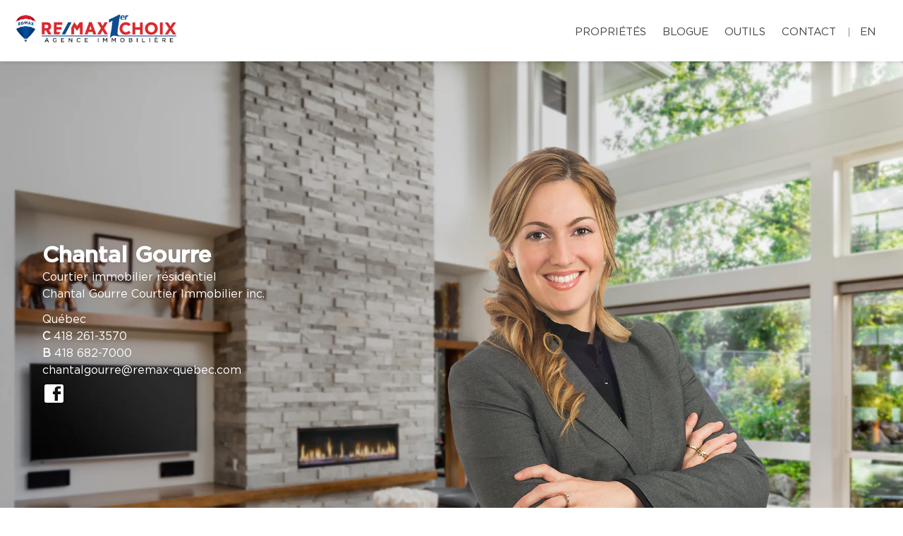

--- FILE ---
content_type: text/html; charset=utf-8
request_url: https://www.google.com/recaptcha/api2/anchor?ar=1&k=6LfQNW0UAAAAAF9izeCJzjK-6kgPVoRSMXIqjDr7&co=aHR0cHM6Ly9jaGFudGFsZ291cnJlLmNvbTo0NDM.&hl=fr&v=PoyoqOPhxBO7pBk68S4YbpHZ&size=invisible&anchor-ms=20000&execute-ms=30000&cb=uv9emejm93s0
body_size: 49356
content:
<!DOCTYPE HTML><html dir="ltr" lang="fr"><head><meta http-equiv="Content-Type" content="text/html; charset=UTF-8">
<meta http-equiv="X-UA-Compatible" content="IE=edge">
<title>reCAPTCHA</title>
<style type="text/css">
/* cyrillic-ext */
@font-face {
  font-family: 'Roboto';
  font-style: normal;
  font-weight: 400;
  font-stretch: 100%;
  src: url(//fonts.gstatic.com/s/roboto/v48/KFO7CnqEu92Fr1ME7kSn66aGLdTylUAMa3GUBHMdazTgWw.woff2) format('woff2');
  unicode-range: U+0460-052F, U+1C80-1C8A, U+20B4, U+2DE0-2DFF, U+A640-A69F, U+FE2E-FE2F;
}
/* cyrillic */
@font-face {
  font-family: 'Roboto';
  font-style: normal;
  font-weight: 400;
  font-stretch: 100%;
  src: url(//fonts.gstatic.com/s/roboto/v48/KFO7CnqEu92Fr1ME7kSn66aGLdTylUAMa3iUBHMdazTgWw.woff2) format('woff2');
  unicode-range: U+0301, U+0400-045F, U+0490-0491, U+04B0-04B1, U+2116;
}
/* greek-ext */
@font-face {
  font-family: 'Roboto';
  font-style: normal;
  font-weight: 400;
  font-stretch: 100%;
  src: url(//fonts.gstatic.com/s/roboto/v48/KFO7CnqEu92Fr1ME7kSn66aGLdTylUAMa3CUBHMdazTgWw.woff2) format('woff2');
  unicode-range: U+1F00-1FFF;
}
/* greek */
@font-face {
  font-family: 'Roboto';
  font-style: normal;
  font-weight: 400;
  font-stretch: 100%;
  src: url(//fonts.gstatic.com/s/roboto/v48/KFO7CnqEu92Fr1ME7kSn66aGLdTylUAMa3-UBHMdazTgWw.woff2) format('woff2');
  unicode-range: U+0370-0377, U+037A-037F, U+0384-038A, U+038C, U+038E-03A1, U+03A3-03FF;
}
/* math */
@font-face {
  font-family: 'Roboto';
  font-style: normal;
  font-weight: 400;
  font-stretch: 100%;
  src: url(//fonts.gstatic.com/s/roboto/v48/KFO7CnqEu92Fr1ME7kSn66aGLdTylUAMawCUBHMdazTgWw.woff2) format('woff2');
  unicode-range: U+0302-0303, U+0305, U+0307-0308, U+0310, U+0312, U+0315, U+031A, U+0326-0327, U+032C, U+032F-0330, U+0332-0333, U+0338, U+033A, U+0346, U+034D, U+0391-03A1, U+03A3-03A9, U+03B1-03C9, U+03D1, U+03D5-03D6, U+03F0-03F1, U+03F4-03F5, U+2016-2017, U+2034-2038, U+203C, U+2040, U+2043, U+2047, U+2050, U+2057, U+205F, U+2070-2071, U+2074-208E, U+2090-209C, U+20D0-20DC, U+20E1, U+20E5-20EF, U+2100-2112, U+2114-2115, U+2117-2121, U+2123-214F, U+2190, U+2192, U+2194-21AE, U+21B0-21E5, U+21F1-21F2, U+21F4-2211, U+2213-2214, U+2216-22FF, U+2308-230B, U+2310, U+2319, U+231C-2321, U+2336-237A, U+237C, U+2395, U+239B-23B7, U+23D0, U+23DC-23E1, U+2474-2475, U+25AF, U+25B3, U+25B7, U+25BD, U+25C1, U+25CA, U+25CC, U+25FB, U+266D-266F, U+27C0-27FF, U+2900-2AFF, U+2B0E-2B11, U+2B30-2B4C, U+2BFE, U+3030, U+FF5B, U+FF5D, U+1D400-1D7FF, U+1EE00-1EEFF;
}
/* symbols */
@font-face {
  font-family: 'Roboto';
  font-style: normal;
  font-weight: 400;
  font-stretch: 100%;
  src: url(//fonts.gstatic.com/s/roboto/v48/KFO7CnqEu92Fr1ME7kSn66aGLdTylUAMaxKUBHMdazTgWw.woff2) format('woff2');
  unicode-range: U+0001-000C, U+000E-001F, U+007F-009F, U+20DD-20E0, U+20E2-20E4, U+2150-218F, U+2190, U+2192, U+2194-2199, U+21AF, U+21E6-21F0, U+21F3, U+2218-2219, U+2299, U+22C4-22C6, U+2300-243F, U+2440-244A, U+2460-24FF, U+25A0-27BF, U+2800-28FF, U+2921-2922, U+2981, U+29BF, U+29EB, U+2B00-2BFF, U+4DC0-4DFF, U+FFF9-FFFB, U+10140-1018E, U+10190-1019C, U+101A0, U+101D0-101FD, U+102E0-102FB, U+10E60-10E7E, U+1D2C0-1D2D3, U+1D2E0-1D37F, U+1F000-1F0FF, U+1F100-1F1AD, U+1F1E6-1F1FF, U+1F30D-1F30F, U+1F315, U+1F31C, U+1F31E, U+1F320-1F32C, U+1F336, U+1F378, U+1F37D, U+1F382, U+1F393-1F39F, U+1F3A7-1F3A8, U+1F3AC-1F3AF, U+1F3C2, U+1F3C4-1F3C6, U+1F3CA-1F3CE, U+1F3D4-1F3E0, U+1F3ED, U+1F3F1-1F3F3, U+1F3F5-1F3F7, U+1F408, U+1F415, U+1F41F, U+1F426, U+1F43F, U+1F441-1F442, U+1F444, U+1F446-1F449, U+1F44C-1F44E, U+1F453, U+1F46A, U+1F47D, U+1F4A3, U+1F4B0, U+1F4B3, U+1F4B9, U+1F4BB, U+1F4BF, U+1F4C8-1F4CB, U+1F4D6, U+1F4DA, U+1F4DF, U+1F4E3-1F4E6, U+1F4EA-1F4ED, U+1F4F7, U+1F4F9-1F4FB, U+1F4FD-1F4FE, U+1F503, U+1F507-1F50B, U+1F50D, U+1F512-1F513, U+1F53E-1F54A, U+1F54F-1F5FA, U+1F610, U+1F650-1F67F, U+1F687, U+1F68D, U+1F691, U+1F694, U+1F698, U+1F6AD, U+1F6B2, U+1F6B9-1F6BA, U+1F6BC, U+1F6C6-1F6CF, U+1F6D3-1F6D7, U+1F6E0-1F6EA, U+1F6F0-1F6F3, U+1F6F7-1F6FC, U+1F700-1F7FF, U+1F800-1F80B, U+1F810-1F847, U+1F850-1F859, U+1F860-1F887, U+1F890-1F8AD, U+1F8B0-1F8BB, U+1F8C0-1F8C1, U+1F900-1F90B, U+1F93B, U+1F946, U+1F984, U+1F996, U+1F9E9, U+1FA00-1FA6F, U+1FA70-1FA7C, U+1FA80-1FA89, U+1FA8F-1FAC6, U+1FACE-1FADC, U+1FADF-1FAE9, U+1FAF0-1FAF8, U+1FB00-1FBFF;
}
/* vietnamese */
@font-face {
  font-family: 'Roboto';
  font-style: normal;
  font-weight: 400;
  font-stretch: 100%;
  src: url(//fonts.gstatic.com/s/roboto/v48/KFO7CnqEu92Fr1ME7kSn66aGLdTylUAMa3OUBHMdazTgWw.woff2) format('woff2');
  unicode-range: U+0102-0103, U+0110-0111, U+0128-0129, U+0168-0169, U+01A0-01A1, U+01AF-01B0, U+0300-0301, U+0303-0304, U+0308-0309, U+0323, U+0329, U+1EA0-1EF9, U+20AB;
}
/* latin-ext */
@font-face {
  font-family: 'Roboto';
  font-style: normal;
  font-weight: 400;
  font-stretch: 100%;
  src: url(//fonts.gstatic.com/s/roboto/v48/KFO7CnqEu92Fr1ME7kSn66aGLdTylUAMa3KUBHMdazTgWw.woff2) format('woff2');
  unicode-range: U+0100-02BA, U+02BD-02C5, U+02C7-02CC, U+02CE-02D7, U+02DD-02FF, U+0304, U+0308, U+0329, U+1D00-1DBF, U+1E00-1E9F, U+1EF2-1EFF, U+2020, U+20A0-20AB, U+20AD-20C0, U+2113, U+2C60-2C7F, U+A720-A7FF;
}
/* latin */
@font-face {
  font-family: 'Roboto';
  font-style: normal;
  font-weight: 400;
  font-stretch: 100%;
  src: url(//fonts.gstatic.com/s/roboto/v48/KFO7CnqEu92Fr1ME7kSn66aGLdTylUAMa3yUBHMdazQ.woff2) format('woff2');
  unicode-range: U+0000-00FF, U+0131, U+0152-0153, U+02BB-02BC, U+02C6, U+02DA, U+02DC, U+0304, U+0308, U+0329, U+2000-206F, U+20AC, U+2122, U+2191, U+2193, U+2212, U+2215, U+FEFF, U+FFFD;
}
/* cyrillic-ext */
@font-face {
  font-family: 'Roboto';
  font-style: normal;
  font-weight: 500;
  font-stretch: 100%;
  src: url(//fonts.gstatic.com/s/roboto/v48/KFO7CnqEu92Fr1ME7kSn66aGLdTylUAMa3GUBHMdazTgWw.woff2) format('woff2');
  unicode-range: U+0460-052F, U+1C80-1C8A, U+20B4, U+2DE0-2DFF, U+A640-A69F, U+FE2E-FE2F;
}
/* cyrillic */
@font-face {
  font-family: 'Roboto';
  font-style: normal;
  font-weight: 500;
  font-stretch: 100%;
  src: url(//fonts.gstatic.com/s/roboto/v48/KFO7CnqEu92Fr1ME7kSn66aGLdTylUAMa3iUBHMdazTgWw.woff2) format('woff2');
  unicode-range: U+0301, U+0400-045F, U+0490-0491, U+04B0-04B1, U+2116;
}
/* greek-ext */
@font-face {
  font-family: 'Roboto';
  font-style: normal;
  font-weight: 500;
  font-stretch: 100%;
  src: url(//fonts.gstatic.com/s/roboto/v48/KFO7CnqEu92Fr1ME7kSn66aGLdTylUAMa3CUBHMdazTgWw.woff2) format('woff2');
  unicode-range: U+1F00-1FFF;
}
/* greek */
@font-face {
  font-family: 'Roboto';
  font-style: normal;
  font-weight: 500;
  font-stretch: 100%;
  src: url(//fonts.gstatic.com/s/roboto/v48/KFO7CnqEu92Fr1ME7kSn66aGLdTylUAMa3-UBHMdazTgWw.woff2) format('woff2');
  unicode-range: U+0370-0377, U+037A-037F, U+0384-038A, U+038C, U+038E-03A1, U+03A3-03FF;
}
/* math */
@font-face {
  font-family: 'Roboto';
  font-style: normal;
  font-weight: 500;
  font-stretch: 100%;
  src: url(//fonts.gstatic.com/s/roboto/v48/KFO7CnqEu92Fr1ME7kSn66aGLdTylUAMawCUBHMdazTgWw.woff2) format('woff2');
  unicode-range: U+0302-0303, U+0305, U+0307-0308, U+0310, U+0312, U+0315, U+031A, U+0326-0327, U+032C, U+032F-0330, U+0332-0333, U+0338, U+033A, U+0346, U+034D, U+0391-03A1, U+03A3-03A9, U+03B1-03C9, U+03D1, U+03D5-03D6, U+03F0-03F1, U+03F4-03F5, U+2016-2017, U+2034-2038, U+203C, U+2040, U+2043, U+2047, U+2050, U+2057, U+205F, U+2070-2071, U+2074-208E, U+2090-209C, U+20D0-20DC, U+20E1, U+20E5-20EF, U+2100-2112, U+2114-2115, U+2117-2121, U+2123-214F, U+2190, U+2192, U+2194-21AE, U+21B0-21E5, U+21F1-21F2, U+21F4-2211, U+2213-2214, U+2216-22FF, U+2308-230B, U+2310, U+2319, U+231C-2321, U+2336-237A, U+237C, U+2395, U+239B-23B7, U+23D0, U+23DC-23E1, U+2474-2475, U+25AF, U+25B3, U+25B7, U+25BD, U+25C1, U+25CA, U+25CC, U+25FB, U+266D-266F, U+27C0-27FF, U+2900-2AFF, U+2B0E-2B11, U+2B30-2B4C, U+2BFE, U+3030, U+FF5B, U+FF5D, U+1D400-1D7FF, U+1EE00-1EEFF;
}
/* symbols */
@font-face {
  font-family: 'Roboto';
  font-style: normal;
  font-weight: 500;
  font-stretch: 100%;
  src: url(//fonts.gstatic.com/s/roboto/v48/KFO7CnqEu92Fr1ME7kSn66aGLdTylUAMaxKUBHMdazTgWw.woff2) format('woff2');
  unicode-range: U+0001-000C, U+000E-001F, U+007F-009F, U+20DD-20E0, U+20E2-20E4, U+2150-218F, U+2190, U+2192, U+2194-2199, U+21AF, U+21E6-21F0, U+21F3, U+2218-2219, U+2299, U+22C4-22C6, U+2300-243F, U+2440-244A, U+2460-24FF, U+25A0-27BF, U+2800-28FF, U+2921-2922, U+2981, U+29BF, U+29EB, U+2B00-2BFF, U+4DC0-4DFF, U+FFF9-FFFB, U+10140-1018E, U+10190-1019C, U+101A0, U+101D0-101FD, U+102E0-102FB, U+10E60-10E7E, U+1D2C0-1D2D3, U+1D2E0-1D37F, U+1F000-1F0FF, U+1F100-1F1AD, U+1F1E6-1F1FF, U+1F30D-1F30F, U+1F315, U+1F31C, U+1F31E, U+1F320-1F32C, U+1F336, U+1F378, U+1F37D, U+1F382, U+1F393-1F39F, U+1F3A7-1F3A8, U+1F3AC-1F3AF, U+1F3C2, U+1F3C4-1F3C6, U+1F3CA-1F3CE, U+1F3D4-1F3E0, U+1F3ED, U+1F3F1-1F3F3, U+1F3F5-1F3F7, U+1F408, U+1F415, U+1F41F, U+1F426, U+1F43F, U+1F441-1F442, U+1F444, U+1F446-1F449, U+1F44C-1F44E, U+1F453, U+1F46A, U+1F47D, U+1F4A3, U+1F4B0, U+1F4B3, U+1F4B9, U+1F4BB, U+1F4BF, U+1F4C8-1F4CB, U+1F4D6, U+1F4DA, U+1F4DF, U+1F4E3-1F4E6, U+1F4EA-1F4ED, U+1F4F7, U+1F4F9-1F4FB, U+1F4FD-1F4FE, U+1F503, U+1F507-1F50B, U+1F50D, U+1F512-1F513, U+1F53E-1F54A, U+1F54F-1F5FA, U+1F610, U+1F650-1F67F, U+1F687, U+1F68D, U+1F691, U+1F694, U+1F698, U+1F6AD, U+1F6B2, U+1F6B9-1F6BA, U+1F6BC, U+1F6C6-1F6CF, U+1F6D3-1F6D7, U+1F6E0-1F6EA, U+1F6F0-1F6F3, U+1F6F7-1F6FC, U+1F700-1F7FF, U+1F800-1F80B, U+1F810-1F847, U+1F850-1F859, U+1F860-1F887, U+1F890-1F8AD, U+1F8B0-1F8BB, U+1F8C0-1F8C1, U+1F900-1F90B, U+1F93B, U+1F946, U+1F984, U+1F996, U+1F9E9, U+1FA00-1FA6F, U+1FA70-1FA7C, U+1FA80-1FA89, U+1FA8F-1FAC6, U+1FACE-1FADC, U+1FADF-1FAE9, U+1FAF0-1FAF8, U+1FB00-1FBFF;
}
/* vietnamese */
@font-face {
  font-family: 'Roboto';
  font-style: normal;
  font-weight: 500;
  font-stretch: 100%;
  src: url(//fonts.gstatic.com/s/roboto/v48/KFO7CnqEu92Fr1ME7kSn66aGLdTylUAMa3OUBHMdazTgWw.woff2) format('woff2');
  unicode-range: U+0102-0103, U+0110-0111, U+0128-0129, U+0168-0169, U+01A0-01A1, U+01AF-01B0, U+0300-0301, U+0303-0304, U+0308-0309, U+0323, U+0329, U+1EA0-1EF9, U+20AB;
}
/* latin-ext */
@font-face {
  font-family: 'Roboto';
  font-style: normal;
  font-weight: 500;
  font-stretch: 100%;
  src: url(//fonts.gstatic.com/s/roboto/v48/KFO7CnqEu92Fr1ME7kSn66aGLdTylUAMa3KUBHMdazTgWw.woff2) format('woff2');
  unicode-range: U+0100-02BA, U+02BD-02C5, U+02C7-02CC, U+02CE-02D7, U+02DD-02FF, U+0304, U+0308, U+0329, U+1D00-1DBF, U+1E00-1E9F, U+1EF2-1EFF, U+2020, U+20A0-20AB, U+20AD-20C0, U+2113, U+2C60-2C7F, U+A720-A7FF;
}
/* latin */
@font-face {
  font-family: 'Roboto';
  font-style: normal;
  font-weight: 500;
  font-stretch: 100%;
  src: url(//fonts.gstatic.com/s/roboto/v48/KFO7CnqEu92Fr1ME7kSn66aGLdTylUAMa3yUBHMdazQ.woff2) format('woff2');
  unicode-range: U+0000-00FF, U+0131, U+0152-0153, U+02BB-02BC, U+02C6, U+02DA, U+02DC, U+0304, U+0308, U+0329, U+2000-206F, U+20AC, U+2122, U+2191, U+2193, U+2212, U+2215, U+FEFF, U+FFFD;
}
/* cyrillic-ext */
@font-face {
  font-family: 'Roboto';
  font-style: normal;
  font-weight: 900;
  font-stretch: 100%;
  src: url(//fonts.gstatic.com/s/roboto/v48/KFO7CnqEu92Fr1ME7kSn66aGLdTylUAMa3GUBHMdazTgWw.woff2) format('woff2');
  unicode-range: U+0460-052F, U+1C80-1C8A, U+20B4, U+2DE0-2DFF, U+A640-A69F, U+FE2E-FE2F;
}
/* cyrillic */
@font-face {
  font-family: 'Roboto';
  font-style: normal;
  font-weight: 900;
  font-stretch: 100%;
  src: url(//fonts.gstatic.com/s/roboto/v48/KFO7CnqEu92Fr1ME7kSn66aGLdTylUAMa3iUBHMdazTgWw.woff2) format('woff2');
  unicode-range: U+0301, U+0400-045F, U+0490-0491, U+04B0-04B1, U+2116;
}
/* greek-ext */
@font-face {
  font-family: 'Roboto';
  font-style: normal;
  font-weight: 900;
  font-stretch: 100%;
  src: url(//fonts.gstatic.com/s/roboto/v48/KFO7CnqEu92Fr1ME7kSn66aGLdTylUAMa3CUBHMdazTgWw.woff2) format('woff2');
  unicode-range: U+1F00-1FFF;
}
/* greek */
@font-face {
  font-family: 'Roboto';
  font-style: normal;
  font-weight: 900;
  font-stretch: 100%;
  src: url(//fonts.gstatic.com/s/roboto/v48/KFO7CnqEu92Fr1ME7kSn66aGLdTylUAMa3-UBHMdazTgWw.woff2) format('woff2');
  unicode-range: U+0370-0377, U+037A-037F, U+0384-038A, U+038C, U+038E-03A1, U+03A3-03FF;
}
/* math */
@font-face {
  font-family: 'Roboto';
  font-style: normal;
  font-weight: 900;
  font-stretch: 100%;
  src: url(//fonts.gstatic.com/s/roboto/v48/KFO7CnqEu92Fr1ME7kSn66aGLdTylUAMawCUBHMdazTgWw.woff2) format('woff2');
  unicode-range: U+0302-0303, U+0305, U+0307-0308, U+0310, U+0312, U+0315, U+031A, U+0326-0327, U+032C, U+032F-0330, U+0332-0333, U+0338, U+033A, U+0346, U+034D, U+0391-03A1, U+03A3-03A9, U+03B1-03C9, U+03D1, U+03D5-03D6, U+03F0-03F1, U+03F4-03F5, U+2016-2017, U+2034-2038, U+203C, U+2040, U+2043, U+2047, U+2050, U+2057, U+205F, U+2070-2071, U+2074-208E, U+2090-209C, U+20D0-20DC, U+20E1, U+20E5-20EF, U+2100-2112, U+2114-2115, U+2117-2121, U+2123-214F, U+2190, U+2192, U+2194-21AE, U+21B0-21E5, U+21F1-21F2, U+21F4-2211, U+2213-2214, U+2216-22FF, U+2308-230B, U+2310, U+2319, U+231C-2321, U+2336-237A, U+237C, U+2395, U+239B-23B7, U+23D0, U+23DC-23E1, U+2474-2475, U+25AF, U+25B3, U+25B7, U+25BD, U+25C1, U+25CA, U+25CC, U+25FB, U+266D-266F, U+27C0-27FF, U+2900-2AFF, U+2B0E-2B11, U+2B30-2B4C, U+2BFE, U+3030, U+FF5B, U+FF5D, U+1D400-1D7FF, U+1EE00-1EEFF;
}
/* symbols */
@font-face {
  font-family: 'Roboto';
  font-style: normal;
  font-weight: 900;
  font-stretch: 100%;
  src: url(//fonts.gstatic.com/s/roboto/v48/KFO7CnqEu92Fr1ME7kSn66aGLdTylUAMaxKUBHMdazTgWw.woff2) format('woff2');
  unicode-range: U+0001-000C, U+000E-001F, U+007F-009F, U+20DD-20E0, U+20E2-20E4, U+2150-218F, U+2190, U+2192, U+2194-2199, U+21AF, U+21E6-21F0, U+21F3, U+2218-2219, U+2299, U+22C4-22C6, U+2300-243F, U+2440-244A, U+2460-24FF, U+25A0-27BF, U+2800-28FF, U+2921-2922, U+2981, U+29BF, U+29EB, U+2B00-2BFF, U+4DC0-4DFF, U+FFF9-FFFB, U+10140-1018E, U+10190-1019C, U+101A0, U+101D0-101FD, U+102E0-102FB, U+10E60-10E7E, U+1D2C0-1D2D3, U+1D2E0-1D37F, U+1F000-1F0FF, U+1F100-1F1AD, U+1F1E6-1F1FF, U+1F30D-1F30F, U+1F315, U+1F31C, U+1F31E, U+1F320-1F32C, U+1F336, U+1F378, U+1F37D, U+1F382, U+1F393-1F39F, U+1F3A7-1F3A8, U+1F3AC-1F3AF, U+1F3C2, U+1F3C4-1F3C6, U+1F3CA-1F3CE, U+1F3D4-1F3E0, U+1F3ED, U+1F3F1-1F3F3, U+1F3F5-1F3F7, U+1F408, U+1F415, U+1F41F, U+1F426, U+1F43F, U+1F441-1F442, U+1F444, U+1F446-1F449, U+1F44C-1F44E, U+1F453, U+1F46A, U+1F47D, U+1F4A3, U+1F4B0, U+1F4B3, U+1F4B9, U+1F4BB, U+1F4BF, U+1F4C8-1F4CB, U+1F4D6, U+1F4DA, U+1F4DF, U+1F4E3-1F4E6, U+1F4EA-1F4ED, U+1F4F7, U+1F4F9-1F4FB, U+1F4FD-1F4FE, U+1F503, U+1F507-1F50B, U+1F50D, U+1F512-1F513, U+1F53E-1F54A, U+1F54F-1F5FA, U+1F610, U+1F650-1F67F, U+1F687, U+1F68D, U+1F691, U+1F694, U+1F698, U+1F6AD, U+1F6B2, U+1F6B9-1F6BA, U+1F6BC, U+1F6C6-1F6CF, U+1F6D3-1F6D7, U+1F6E0-1F6EA, U+1F6F0-1F6F3, U+1F6F7-1F6FC, U+1F700-1F7FF, U+1F800-1F80B, U+1F810-1F847, U+1F850-1F859, U+1F860-1F887, U+1F890-1F8AD, U+1F8B0-1F8BB, U+1F8C0-1F8C1, U+1F900-1F90B, U+1F93B, U+1F946, U+1F984, U+1F996, U+1F9E9, U+1FA00-1FA6F, U+1FA70-1FA7C, U+1FA80-1FA89, U+1FA8F-1FAC6, U+1FACE-1FADC, U+1FADF-1FAE9, U+1FAF0-1FAF8, U+1FB00-1FBFF;
}
/* vietnamese */
@font-face {
  font-family: 'Roboto';
  font-style: normal;
  font-weight: 900;
  font-stretch: 100%;
  src: url(//fonts.gstatic.com/s/roboto/v48/KFO7CnqEu92Fr1ME7kSn66aGLdTylUAMa3OUBHMdazTgWw.woff2) format('woff2');
  unicode-range: U+0102-0103, U+0110-0111, U+0128-0129, U+0168-0169, U+01A0-01A1, U+01AF-01B0, U+0300-0301, U+0303-0304, U+0308-0309, U+0323, U+0329, U+1EA0-1EF9, U+20AB;
}
/* latin-ext */
@font-face {
  font-family: 'Roboto';
  font-style: normal;
  font-weight: 900;
  font-stretch: 100%;
  src: url(//fonts.gstatic.com/s/roboto/v48/KFO7CnqEu92Fr1ME7kSn66aGLdTylUAMa3KUBHMdazTgWw.woff2) format('woff2');
  unicode-range: U+0100-02BA, U+02BD-02C5, U+02C7-02CC, U+02CE-02D7, U+02DD-02FF, U+0304, U+0308, U+0329, U+1D00-1DBF, U+1E00-1E9F, U+1EF2-1EFF, U+2020, U+20A0-20AB, U+20AD-20C0, U+2113, U+2C60-2C7F, U+A720-A7FF;
}
/* latin */
@font-face {
  font-family: 'Roboto';
  font-style: normal;
  font-weight: 900;
  font-stretch: 100%;
  src: url(//fonts.gstatic.com/s/roboto/v48/KFO7CnqEu92Fr1ME7kSn66aGLdTylUAMa3yUBHMdazQ.woff2) format('woff2');
  unicode-range: U+0000-00FF, U+0131, U+0152-0153, U+02BB-02BC, U+02C6, U+02DA, U+02DC, U+0304, U+0308, U+0329, U+2000-206F, U+20AC, U+2122, U+2191, U+2193, U+2212, U+2215, U+FEFF, U+FFFD;
}

</style>
<link rel="stylesheet" type="text/css" href="https://www.gstatic.com/recaptcha/releases/PoyoqOPhxBO7pBk68S4YbpHZ/styles__ltr.css">
<script nonce="GiIdD_qP1KAmfpSGMMEX7g" type="text/javascript">window['__recaptcha_api'] = 'https://www.google.com/recaptcha/api2/';</script>
<script type="text/javascript" src="https://www.gstatic.com/recaptcha/releases/PoyoqOPhxBO7pBk68S4YbpHZ/recaptcha__fr.js" nonce="GiIdD_qP1KAmfpSGMMEX7g">
      
    </script></head>
<body><div id="rc-anchor-alert" class="rc-anchor-alert"></div>
<input type="hidden" id="recaptcha-token" value="[base64]">
<script type="text/javascript" nonce="GiIdD_qP1KAmfpSGMMEX7g">
      recaptcha.anchor.Main.init("[\x22ainput\x22,[\x22bgdata\x22,\x22\x22,\[base64]/[base64]/[base64]/ZyhXLGgpOnEoW04sMjEsbF0sVywwKSxoKSxmYWxzZSxmYWxzZSl9Y2F0Y2goayl7RygzNTgsVyk/[base64]/[base64]/[base64]/[base64]/[base64]/[base64]/[base64]/bmV3IEJbT10oRFswXSk6dz09Mj9uZXcgQltPXShEWzBdLERbMV0pOnc9PTM/bmV3IEJbT10oRFswXSxEWzFdLERbMl0pOnc9PTQ/[base64]/[base64]/[base64]/[base64]/[base64]\\u003d\x22,\[base64]\\u003d\x22,\x22JMKcWhbDh8OEwoNTw7U1EsOZCAzDghPCggoyw60Yw77Du8Kcw7jCsWIRLFpuUMOHIMO/K8OSw47DhSlowrHCmMO/UB8jdcOHesOYwpbDg8OSLBfDpMKiw4Qww5EEWyjDisKefQ/Ck3xQw47Cp8KUbcKpwqHCjV8Qw77DpcKGCsO0FsOYwpAQKnnCk04zS1xjwrTCmzo4CsK1w43CoRLDpsOHwokeOizCk0vCrcKhwrdaJ1xTwqMVX0HCjDnDqsOGeQ4gwq/Dij08SnUua2cWbjDDjhVLw4EUw55oJcK9w7xeY8OgdsKIwq9Aw7oCbS5Mw4nCrmNKw6B/[base64]/[base64]/[base64]/DmcKQwoJpAsOkQk7DsT82woBVw7hlFWU5wrTDgMOzw7cEHGtQFWbCosKSEMKYfcOVw6ltGAkiwqQ0w57CqGkUw7fDo8KcIsO+HsKIA8KsanLCnUZIW17DjMKkwqlaTMOpw73DssK+V3TCoRDDv8OyOcKLwrYnwrTCgMO/w5zDu8K/[base64]/DmB/DnMOGL8KQwozDpHzDiUjDj3HCqFtjwoU5RcKlw6fCqMKiwpsfwovDsMK8Xwh1wrt4bcOZIjtJwpR7wrrDsEsDUHfCtmrCgsOOwr8dTMOMwoFrw54awpzCh8KLc1IEwq3CsGtNdcK6CsO/[base64]/DhHR0wrPCoQzDqgnDvjAxPjEwworCmUTChMKXXcOkw4suD8KgOMOcwpPCghZkSHIBD8K8w7BawqZtwq9Mw6PDmhzCo8O3w641w6DChUYTw58QW8OgAmrCrMKbw57DgSDDuMKvworCqClDwqxfwpYrwp59w4YXDsO1Jn/[base64]/[base64]/Cs8OqwonDiU7CvTwkwrs2w6zDp8OpUFpOc1vDj8O9w6bCu8KyTsKnZMODKsOrWcOaMcKcT1nCgFAFEcK7w5vDp8Kww7jDgEcmPcKVw4TDjsO7Wg06wqfDq8KEFGLCl10BagzCjnoodcOdbjPDrxUBUXzCiMKmWzTDqkojwqldNsOIUcK8w6vDm8O4woJ/wrPCsjLClcOlwpbCq1YVw6rCosKkwpQfwpZVPcOPw6wRJsKEFWERw5DCn8Klw7sUwpc0wp/[base64]/[base64]/DmV5UwrpuwqHCp8Okw7sOwq0hM8OsPztAw4/Cn8OtwrvDmEdJw4w5w6bCpsOqw6ksawrDrcOLCsOYw7F5wrXCu8K/[base64]/DjFfDvDbClQjCsBd2dcK/w5klwroRwqQFwqtgw73CvCTDlFtxOhtuTzbDqcKTQcOWR1rCqcK1w69rIwYzUsO8wpEFNkcswqEMA8KzwqU7HRfCpEfCvsKdw5hie8KdLsOtwrbCt8KewoliEMORWcOuScKgw5UifsO/[base64]/CgCbDlm99wrQGeQkKwpTCq8Kpw5fDtMOufFjDk0Jbwpx4w4Fsf8KvfmTDmkMDbMOaBsK8wrDDnsKeTV1+PcOTa35/w4jCgF4XJnp5fk5CQUQgccKkesKQwqQ+MsOSLMKbG8KyBsOdEcOYIsKFH8O1w5Uiw4E3ScOuw4RtRgVCR35EEMOGQTFUUGZ5wrrDhMODwpFmw5c8wpAxwot/LQhmaXzDi8KAw7cWaUzDqcOXAcKLw4vDm8OHYMK/cxrDilzCjSU2wo/CqcOXaXTCu8OeYsKHwpspw6nCqRgXwrRfM2IIwrvDjEnCncO8OcKEw6HDnMO3wpnChgHDpcK9UcKhwrI9wrrDqMKww5bCm8KcW8KhXW9wZcKuDQ7Dhg/DscKJGMO8wpLChcOqGCsVwoHCicO7wpA4w6rDuTjDlcOvwpHCqsOKw5vCocKqw4AwKDpHOAnDrmEuw68DwpFGKVdfO3DDh8OYw5PCmVzCmsOxPSPDhhvCm8KSBsKkK0LCo8OpAMOdwqJ3Cn1kA8O7wp16w7/DrhFswqDCosKdDsKOwoEtw6gyG8OGJSrCm8KgIcK5NAQrwpbCo8ORN8Kiw74FwqhsWjR0w4TDiisMD8KHBMKtKV9hw6BOw6LCk8OAf8O/w79IYMOgc8KMHjNDwrnDmcKVDsObS8KCcsO7EsOLaMOvRzEFPcOcwqwHw5rDnsKQw6xXfT/ChsO/w63Ckh1sLBI0wrTCvWUMw7zDtWrDjcKswr4sZwTCpsOmAgHDu8OpYk/ClTnCnFNxLsKbw6TDkMKQwqZ0AsKPXcKfwrM1w7nCsGEfQcOwSsOcTioZw4DDglJkwoodCMKzQMOaHk3DkmIBCsOGwo3DrzrDocOlbcOQQHUvK0QYw5VIJDzDoD8Nw7TDiTnCk3ZVFnHDiQ/DmcOcw5UXw4PDjMKWK8ORAQBcQsOxwoR6O2HDu8KXP8KAwq3ClQ8PF8Okw6p2QcKBw6IEViZywpFTw4rDr1RvScOww5rDksKgKsKQw4hPwpsuwo9zw6Q4B3oLw5nCusOwCCHCjxZZUMOjRMKsNsK+w4pSOUfDhcKRw5rChsKgw7nCm2jCsCTDjyzDum/[base64]/DssO7w7N6w5zDvCV+w7rDqC/DqMOUBw3CtzXDkMObCsKxeQlFwpcBw5pPembChSY7wp4Ww78qNHkmLcOGH8O0EsKWCsOzw7lJw6DCk8OqFE3CszlkwqZWFMKHw6zDpVtreUTDkDbDrkpMw47CqxFxSsOTG2XDn3/Ci2dkeTDCusOAwpdTLMKuY8Kdw5ckwpoUwpA4D0Vrw6HDqsKYwrXDkUYdwprCs20fMBAjGMKIwpDCkmPDsi4cwpHDgiMlfwIqCcOvPXHCrsK+w4LDlcKNfgLDthhkTcKkwosOcU/CmMKdwqp8IHAQY8OMw6DDkA7DgcOwwrosURXCngBww75LwrZuXMOzDTvDqwHCq8KjwqQRw7h7ISzDtsK1dEbDhcODw6TCusKsSRpgF8KGwpPCk0INd1FhwqIaHU/DlXDCmRdaU8O/wqMEw7nCui7DsFvCpgvDiErCkAzDusK8UMKKVCEZwpEKFy1Ew6Eow64JNsKPNSx3cwYZHAZUwoPDl23CjFnDm8O5wqISwq0CwqnDocKxw4d8FcOVwrDDoMKOLhjCh3TDj8K/wr8+woBXw4MtImDCq2J3w54WfTvCscOzOsOadnjCkkprPsOYwrc8bH0oDMOFw5TCuzwow4zDv8Kiw4nChsOnBxxETcK5wqzCoMO9fSbDicOCw7rCnCXCj8Krwr/CtMKPwp5NLB7CksKHecOWQzjCg8Kpw4LCknUOwpLDkBYNwqbCtw4ewq/[base64]/CnmwTwoXDoMKLwpIjwrLDqsOdEsKRMsK9BMOEw7kBDT3CgVsDckTCnMORbBE0LsKxwqIXwq0VTsOYw5plw79wwoNOC8OsCsO/wqB3VXVCwpROw4LClcOha8Kgcg3CtMOiw6FRw4fDosK6X8Omw63DpMOfwp4uwq7DtcO+GWvDrW0uw7HCl8OGfWdscsOEHmDDsMKYwr5/w6vDlMOVw4E9wpLDgVpSw4Ftwp4/wpEeMxrDinzCmzDDl2LChcOmN3zClB8SRcOAXWDCmMOGw4RKBERKInxJH8Oaw7jCqMOyKkbDoj8NDSk2ZHzCsC1NVzM/[base64]/Cpl8vE1vDq8KmMcKYWz/DuXR6LcK4wpZsNzfCvQd9w69nw6fCrcO5wq95aybCsRnCpjglw6zDoBUswpvDq1BCwo/CvltFw6DChAMrw7QJw4UuwrwOw49Zw7EnNcKAw6rDiXPCk8OCNcKxZcK6woLCgRR4VnMuY8KYw5bCrsOIG8KgwpVJwrI5KS5qwofCtV47w6PCtT4fw6zDgFEIw5caw7PClRAJwqpaw7LCtcKLLS/[base64]/ChsOSw70IHsKABsKCT8K/wr5gNsKiw4HCuMO2JMK8wrDCmMO5KQvDscKgw5BiO0jCsm/DhyMFTMO6QHdiw4PCnnnCr8OhO1rCj31Tw5JIwrHCsMKQw4LCtsOiTn/DsW/CpsKmw4zCsMOLbMOmw6BNwovCocKcLVYtSjIKAsOXwqrCn2DDrVTCszAEwoIjw7XCscOnCsK2FQ/DqAo0acOiw47CiVFwSFkEwovCszhqw5pCbV3DuwDCrX0CL8Kmw7TDmsKqw6wIX0PDrsOow53CsMOhKMKPYsK+fMKXw7XDomLCpgLDl8O3MMK6ElnDrAxSF8KLw6kbIcKjwo4qBsOsw69MwoNGMcONwq/[base64]/Cm8OHw4fCjMKiw6nDiMKHFE9NwqvCix9jJgbDvsKeWsO4w5bDlsO5wrpbw4TCvsKqwqLCgMKQGV3CgCh3wo/[base64]/Dh8KMwpHCp8KUfTzDq1wrKcOUwpPDtcOswpYuV1sgOSbDqgJowrDDkB89w6rDqcO3w4LCt8KbwqbDn2TCrcOgw7bDhjLCvkLDkcOQKy5HwolbY1LCp8Ouw6TCuHjDhHvDsMK+NixLw74Qw7Y3GisGfW9gUR1bLcKBMsO8BsKLwpvCvTPCscKPw6ZCThtvKXvCsHY8w4/ChsOGw5rDoVxTworDuC5bw5bCqAJpw7ESM8KHwrddZ8Krw7kaaj8xw6/[base64]/wrFKRMOrw587GcOAw7zDscKGw5krw7jDmcOIW8OHwptWwqXCi3MCPMO7w4k3w6DDtErCjGTDoAoTwrNZYHfCj3LDrAgIwrTDtsOObyZFw7BddWrCl8Ozw4/[base64]/w5TCvGcdKMOAwrLDjnMew7fCnxnCvcOhHV3ChsOzaxxAZX8hBMKPw73DiVDCpsOOw7HDj3rDi8OOdy7DhSBSwrpHw5Jxwp7CtsK8wqcJPMKpfQrCkBfCig7ChDDDl1olw7DDl8KMCR0Qw7cBecOdwpYmV8OvQWpTVsO1acO5Y8O0wrnCkk/Dt104CcKpMArCp8Odw4XDnzQ7wq88TMKhDcOCw7/DgAYow4HDungCw6/CqMKewp/DrcOmwpDCmH/DiA5/w7rCkEvCk8KEO1oxw5bDrMKJCjzCq8Kjw4c7VHTDmlDDo8KnwqjDi0wqwoPCh0HClMOjw7RXwoU/[base64]/Cox0gw55kwpdvw4jDvEPCrnRWworDjQY/VVHCh2pFw7TChk3Dom7DrsKxdXMNw5LCiAbDpznDmsKAw6bCpMKjw7JTwrldJjzDtWh8w7vCrMKlBcKOwq7CrsKRwroOCsOVH8K5wqNDw6UlETsCRBnDvMOtw7vDmCvCoErDtmbDkE1mcA4DLSPCu8KrZ2QCw6XCrMKIwqJ+KcOHwoNLRS7CkxoJw4/ClcKSw7jCuQtcQS/Cni5Iwq8OJcOZwrfCpgPDq8O4w78uwoEUw5pJw5w2wrbDssONw7zCoMOdCMKdw4hUw6nDoi4YQcOMA8KPw4/DlsKIwq/Dp8KhPsKxw4vCpw5swrN+wppUZDvDvUfDvD1PfS8qw55dAcOVGMKAw5JCK8KhMMOpZChCwqvCssOYw4DDqH7CuE3DsX5ZwrBhwpZRwqjCuSp5wpbCnx8oAcK/wpZCwq7CgcOAw6kJwoogA8KsfkzCmTN5N8OZHBM+w5/[base64]/[base64]/DthLCijhUQDsVPEvCk8KWBMK3wpduF8O/VMKfRRNLYMOxHxUew4Nfw5sFeMKWVMOkwoTCmFzCugEqGcK2wq/DqDIBPsKIKsOseFM7w6vDvcO5KVvDtcKpw4E/[base64]/[base64]/CmmbCm1fCqMO/wrwswrLDisKcw643wpjDtMOXw7bChMOvUcKudEbDu252wqTCh8KlwqdawpLDv8K/[base64]/wqHDicOdwp3Ck8Kvw6sKHMK/wq7ChcO1YFXCpMKFYMOJw7d6wpvCj8OSwqp/OcOcTcK+wow3wovCv8K6TibDpMKhw5rDv3QNwqsBRcK4wpB8R3nDrsOPHlppw4vCn2BMwp/DlG/CnTzDph3CjCdYw6XDh8KSwpHCqcOMwq12ZsOPZcOdEMKpFVTDssKcKTx8wonDm3hGwpg2CRwvYGExw7rCsMOkwrbCpMK0wqsLw6IlZ3sbwph9aT3CkcOCw7TDocK7w7/DvCvDm20Rw4HCmsO+CcKVZyPDmXLDr1fDocKTXxspZEvCh0fDjMKIwoF1ZA1aw4HCmh00bFvCr0TCnywPVnzCrsO4S8KtailMwq5JHcKow7ceQH48acODw4/Cg8KxVAhMw4rDlMKoe3IhVMOpJsKRcmHCu3M3wrnDucKCwo1DCxDDiMKhAMKlAmbCswTDgMK4SA5lPz7CrcKfw7IEwqUVI8KrW8KNwr/CssOmPRhVwp02esOiNcOqw6rCuj0bKcKRw4ZFIio5PMOXw7zCikfDnMOow5DCt8K1w5PCgsO5NsK1ZmsJXErDq8KHw5oLKcOyw4/CrW3Cv8Ouw4DCgMOIw4LDssK/w4/[base64]/wrvDq8OTWsOJTSREwpopK8KTf8Kuw5zDnAdgwqQzGDZPwpjDrMKZJ8OcwrwIw4bDh8OuwoHCiQl6N8KIYMOcO1vDigfCqsKKwobDgcKhw7TDuMOQAWxswplgRgxJX8OqXH3DhsOid8O2EcKnwrrCmzTCmRwew4Vfwpscw7/[base64]/CoMOnFS/CqykXGxYeworDo8OhCMKlLsKuKWnDjsKNw5IMRcKAGWtoC8KpT8KiVy3Ch3TDs8OyworDnMOqasObwoDDq8KVw7DDgRAkw7wEwqRBFlgNVidswrrDjXzCvnzCoQzDoW7DkmbDtHbDlsORw5IaEknCmTBwBcO5w4QkwozDssKRwrc/w6I1GsOCPMOTw6BHBcK+w6PClcOqwrBlw6ApwqoWwoRnIsOdwqRJORXCpXgjw6rDp1/CncOhwpdpDR/Cm2VGw7pDwqwzBcOOdcO5wrAkw4Vbw6JUwpgQRk3DrXbCoCDDvXlzw4/DtcOrc8Ozw7vDpsK7woXDmMKUwoTDlMKWw7/DiMOFEE11dFVrwoXCkA5AecK/[base64]/AMK5w5kkwq18ED4qdMOFw68IbsKsw4rDp8OWw7cpbDTCo8KQE8K0w73DlWfDgWoxwpA/[base64]/R8ORBCIFAxx5wpjCgSl3w6vDvsORHgYww4bCtsKtwrpOwo8Hw5PCox5pw6wFMwxTw6DDmcK8wpfCiUvDpRNNUsKXOsOtwqzDr8O3w6MDOmRzShsSbcOlb8KLPcO0LlvDjsKuQMK7eMKCwpDCgBTChCFqalwww4/DkcOWFADCvsKlIF3DqMKiTRzDuw/DnmvCqRPCvMKnwp4dw6TCkmpKcHzDvsOjfcK6wpJ/dU/[base64]/P8KFwqsTEjwtJcOBwqJEZ8OJJ8OcVMKRw5HDicOQwpkxOMO6TirDtmPDv07CqjzCsUlGwpcHR2wlXcKqwrnDsWfDswQyw6PCq2rDucOqVsK5wqN4wo/DocOAwpUuwqLCjsKew6l2w65EwrDDkMOAw7HClRbDiTTCpsKlVjbCjMOeOsOuwqrDoXTDl8K1w6RrXcKaw7Y/C8OPVMK1wqgbcMKGw73DlcKtQi7DqyzCokRqw7YXd0g6dETDt3/CtsO1BDlJw64rwol/w73DvMOhw6ReB8KbwqpLwpExwozClRTDjXLCtMKrw5vDsU7CgMOAwrPCti3Cm8OdE8KZKhzCuRvCin/DhMKTK0ZrwqXDtMKww4JeVQFuwpDDqSjDjsOcJiLDpcOrwrPCs8OBwojDncKjw65Kw7jCql3Cnn7ChhrDmcO9MBDDg8KLPMOcdsOmPXdjw73Ck2PDlFAHw7jCr8KlwpB7D8O/EQBCX8KXw4Mcw6TCgcOPJsOUWlAhw7zDs2fDv0Q+GzjDlcOmwqFsw5pqwp3CqVvClcOhS8OiwqEeNsOVHsKMw5XDoisTIMOeQWjCvgvDpxM/WsOww4rDsmFoVMKBwrtQBMO3bjTCoMKiEsKpfsOkNgDCjsOhDMOuNVYVQEDDjMKULcK6wqluSUpGw4gldsKhw6HCr8OCcsKAwo5/S1fDimbCpk5fCsKiM8Ofw6XDliDDtMKgScOfPlXClsOxIms2SDDDmS/CucOJw4XCtnXDgGA/wo9WID8BKnxydMKrwoPDkT3CqRvDnsO2w6drwoBcwrYie8Kgc8OKw4BkDx0df1zDlHYVSMO4wqdxwpTCicONesKSwrXCmcOgwqrCsMOqfcKlwqpND8OlwpvCl8KzwpzCq8OiwqgaDcKzLcKXw5LCmsOMw59/wpbDtsONaCw/NR5Qw49xbSVKw4Y8w7cRXFjCl8Kqw5pGwpNZWBzCssOCCSTCgRhAwpTCq8KjNwHCsz0Swo3CpsKkwpPClsKsw4k/[base64]/Rx/ClsKiw43DlcKZwqjDlFsjc1RAbcK9FBN5wp1icMOowqRiJVBIw5jDozE3JjJVw53Dg8OZNMOXw4dtw59Yw7E+wpDDnF0jCThUAhtzH0/CicKzRCEuPEjCpkzDmhnDuMO5FnFrY2QHZcOIwoHDp1R5Ixwuw67Cm8OlMMOVw7QVKMOHLkAPE1XCrMOkKADChR9JYsK9w5/Cv8KrEMKMLcKQLUfDgsO8wpnDlhHDoXxvaMK9wqPCt8O/w49Dw7oTw7rCm1PDtBxxCsOgwqzCv8KsBjpRd8KIw6Z/wrbDlArCoMK7YFkVw5gWwqZ/QcKqFxk0S8K5SMOHw5PCuRh0wp9xwo/[base64]/UMKpbVbDosKjwrfCrGcZdsK8XcOBwrsEwpHDs8OKTC8ewoPDoMO0wpEVNxXDjMK/[base64]/Dp1nCi8Oxw4sqSBNMwrTCl8O2w7bDsBMWZgPDuldqe8KTFsO0w5jDpsKlwpN/woZyUMOpcSnDiSPDplTDmMKVHMO7wqJnMMOmUsOrwofCscOmRMO6S8K3wqjCrkQsU8KzbDXClWnDin/Dh2Buw5UTLXDDusOGwqzDrcK9BMKuK8Khe8KpZcK5ByBhwpUbSRE2wqLCmcOiKn/[base64]/FsKJa3Q1w71swozDnsKqwqzCqsK8w5tzScOgw588bMOqFRhrLEzCqnPCl2HDpsOYwoHCs8Kdw5LDlj99b8OoYQjCssKYwpssZHDDnwPCoH/DuMOMw5XDmsO/w5REKGvCmDHCuWBsC8Krwo/[base64]/cMKAIAfChXt7wrwxw5bCosOMwozChMKCBsKfw4p3w6M8wq7Cm8KDfWo1Hn5QwoZowqQiwqHCusKbw6rDjg7Dk2nDjcKSFS/CncKIAcOhIsKZTMKeRT7DocOqw5EiwrzCqTdrBQ/Cg8KIwr4PVMKTKmnCjBLDp1MZwrNdbARjwroqYcOiB0HCoVTDk8Otw7d3wrgrw7vCpSnCrMKFwpNawoVvwoRMwqE1ZCXCqsKgwoAjGsK+XMOqwqJaXgt1NAEgIMKDw6ELwp/Ds000wrnDvhsAfMK4fsOwWsKdI8Kow45eSsOlw74xwqnDmQh9w7YITsK+wqcmAR4HwqoBdjPDknBawo5dOMOUw67DtsK5LGpWwr12ORrCkD/Dn8KKw6AKwoZCw7vDhkXCtMOgwp/[base64]/CqsKNwrRZwo7DgsKgJ8Kawp/Do0LCn3pOK8KEaEHDo1bClFoDGnDCpcKKwrg3w58EWMKEEgjDmsKzwpnDrMOtQl7DssOzwqh0wqtfHHVrH8ODWQJgwoDCpMK7bGwrWlQGBcK9ZsOdMijCsDYfWcK+OMOeKHUmw6DDs8K5QsOYw6ZjaEbCoUFceljDgMOzw67DhD/DhV3Dn2DCrsOuEyJ3UcK8diBtwrASwrPCpsOFLsKTLsKWPxpLwo7CjWwVMcK6w77CgMODBsKdw5TDhcO1XGkMDMOZEsOQwovCpnPDqcKBQGvCvsOCYz7DisOrQi8/[base64]/CvAjDlhTDkGh+w41bFcOywpXDmkxIw69bw5EvWcKuw4cfQDXCvTnDmcKAw41rLMKDwpRzw5E/w7pGw7cLw6QUwp/Ck8KNVQfCm2Bcw60HwqTDrX3Dt05Uw5FvwoxcwqAIwq7Dr3ojRsKQfcORw77Do8OEwrtkw6PDmcOkwo/DmFspwrwyw43DhgzCnEnDpnbCqU7CjcODw5HDscOvQ2Blw6s+woXDpRzDkcKDwqbDvkZReE7Cv8ODaHteWcKGYCwowqrDnWPCj8K3HFrCi8OCEcKKw5rChMOewpTDi8KiwrvDl0EGwp94AsKEw6BGwrF/wrHDoSXDksOuWBjChMO3KljDscOCXFZeNMKLQsKDwrzDv8OOw5PChB1PI2rCt8KHwrJKwo3DkljCtMOtw53DpcO5woUOw5TDmMOLfxPDnwl0LmDCuR8Ew48CZXXDvmjCq8K0TmLDisODwqtECgZkWMOdb8KRwo7Ci8K3wpLDpUM5axHCvcOEB8Ocwqp/ZG/DnsKZwrTDuxkHWhXCvsO6VsKfwpvCpS5GwpVjwoHCpsO3a8Ozw4/[base64]/esK6w4nDsQ4gTsKeB8K3w5LDsMOfTQRYw4zDnwnDvQDCuzZJAWYjFkDDocO3IAsIwqnCi0LCn1XCj8K5wofCiMKWdmzCmk/CkGBpamjDukXCuDbDv8K1OUnCoMKzw4XDumRWw7Zew6/CrBPCm8KRPsONw5XDvcOvw7nCtQo+wr7DpQ0sw4nCqMOewqrCo0Nww6DCtnDCvMKGHcKPwrfChWIBwo56fkLCucKOwrMCwrs/YGp8w4vDmURkwpxfworDp1QNFz5Yw5YGwrzCkXsUw5dXw4zDvkrChsOZFcO1w57Dr8KPYsO9w6AORcKQwrcpwqxew5PCjsODGFQGwrPChsO1wqMbwqjCgyDDn8KLPD/Dgj1Jw6bDl8KLw7Ibw7V8SMKnMBwqNExlB8KZR8KRwpk+CTjCqcOHJ3nCpMO0w5DCqsKHw7IbVsKLJMOrK8OMUlM2w7snEi3CisK5w4IRw7UiYkprwpnDpVDDosO8w5h6woxvTsOOOcKywogrw5gLwpjDhD7DsMKWPQxvwr/DlS/[base64]/CtUrDtsKUw7HDrsOswppkFsOdw7MCw70yw4UhfMOdZ8OQw7rDhMKVw5/CgWHChsOUw6HDpMKww49mYk45wqTCnUTDp8KqUEN6ScOdTFBKw47CgsOcw5vDjzt0woM4w5BAwpvDocKGKHMww4DDpcOXRsORw6NcJiLCjcO1EjMzw6F4ZsKbwqbDnjXCoGDCt8O/BWPDgMO+w43DusOQZE7CssOOw7kgS0TDg8KUwpZTwpbCpAxlQlPDjjbCpMOZQyzCscKoFVFSNsO9AcK9BcO4w5Ydw5jClmtEYsK6QMOXP8K1QsOFYSvDtxbCjkPDt8K2DMOsN8KPw6BpWMKMVcOPw6sEwrw8XwhLYcOFKx3CtsKjwqbDisK/w6PCtsOBZsKacsOgW8OjGcOgwrd0wp3CqCjCnDczfyjCqMKMQRzDrSwjBVHDlGBYwpJWWsK/SHPCrSw6wqUCwoTCgTXDjMOJw6d+w5IPw5AQejXCrMO1woJGBRhewpDCjTXCpMOmHcOLVMOXwqfCpDFSCAtYVDbCsXTDhQDDhmjDo08RRFFiesKsWA3ChG/DlEjDmMOKwoTDmcO3EcKNwoY6BMOFOMO/wpvCqEzCqTRfJcOcwrUFXkJPTHsfPsOfcGXDp8OJw4E3w7F/[base64]/CsyhowoTCuVQawqEQw43Cox3DisOzcQUjwosSwpwYfcOPw7oKw57DhsKGLkptQR9dGxsISW/DrMO/ISJzw6fCmsKIw4PClsOjwos4w6LCocKyw7TDuMOUUT17w6U0I8OHw4/CiwjDvsOKwrEnwpZRRsO4D8KcN2XDs8KCw4DDpXEPMj94wptrYcK7w7jDu8OIWE8kw6oKIMO0S2nDmcKfwrJlFsOPYHvDr8OPHsOBCAoQX8KRTnAzByULwqbDk8OaH8Oxwph1ZCbCmDrCkcKfV10twoMJX8OYKyfCtMK4EwMcw4DDm8KfMUZ/O8KowoR+HCFHLcKwTEHCoW3DsjoiW1zDkCgiw55Twpc5KhoRe03DgMOewrFJUMOKDShrCsKaV2J5wqIrwoXDrHBYVk7DpgLChcKhIMK3wrPDsSIzV8OawoUPQMKDBnvDkC0sY242CgLCtcO/w6HCosObwqLDpcOQfsKZXE1Fw7DCtkNwwrszasKuY1zCo8K4wqjChMOdwpHDuMOlBMKuK8Oyw63Cii/CosK4w7V/ZFJmwo/DgMOKasOcOcKLLcK6wrY4N0sbQyJzTEXDugDDhkrCvsKawrDCjDTDucOVQsK7YsOzMjAewpkVAH0uwqIwwoPCoMOWwoQuYnzDpcO9wr7Dj0PCssOJw7lXXMOkw5gzWMOKOifChQEZwo9ndx/DoyTCt1nCksOzdcOYKVLCs8K8wqrCi3AFwpvCk8O+w4XCocO9Y8OwF09DSMKWwrljWgbChV7Di37DksOnE1YzwpZGcQRmQsKEwqrCjcOzTWDDgSxpbDwEHE/[base64]/ChkXCjsOzw7/Cmm7CssKxDMKow7Ipw6LCqMOrw5ZEUcObHMOnw4zCnCFoATvDpifChlfDu8KXZMOfCStjw7RwPXbCgcKcK8OPw5MSw7ouw50kwp7CkcKnwo/DoyM7c3/CnMO2w6XCtMOhwqHDhDA8wq1Xw5/[base64]/[base64]/CvGZkLsO9JnPDicOtGsKTVT1lWUvDj8K/XVhYw7bCsCTDicOkLyvDr8KBKlJ6wpBVwp0+wq06w5ktGcKzCkHDlsKfKcOCMVh0wpLDmyrCjcOiw4gFwowFYcOow5dvw6FywqvDsMOowokWKWZ/w5nCl8KzL8OOVFHCh25Gw6HCmsKyw5RABC5ww4XDv8O/[base64]/CulF2A8K9OsOUw4V5wp9IwqcYw5zDjQAiwr1XA35vH8O3QsOywqTDtFg6BcObHkdNOWhxEx0dw4LCrMKsw6tyw6hIUCsKGsKww61jwqwEwoLClFpSw4zCqT45wqTCkGsoJyNuKSV1Z2ZPw74qd8KcTsKoBTzDiXPCusKuw5A4TS3Dmmp5wp/Co8KSwr7Dl8K2w57DrcOTw6wQwq7CoDbChsKKEMO2woBxw7hQw6sUIsKCRWjDoyspw5vCs8OaY2XCiSBfwpYrEMKmw7XDrE3DsMKqTwrDv8KYVn7DgsONDQvCgA3DtG49dcKpw6MuwrHDtwnCsMK/wqrDsMObScOLwr01wpnDvsOpw4VBw4bCq8OwYsOCw7NNQMK9f11Yw7XCtcO+wrkLPibDvX7CrXEodiwfw6rCn8O+w5zCtMOpCcOSw4PDqlViFcKfwrZhwqfCrcK6IE/CmcKKw77CnRYOw7DComErwpsnDcKmw74FJsOGSsKIBsOcI8OGw6/DlBzCv8OHWXIdOFbCrcObF8KrTWA3SUMUw5xuw7UyeMO5wpw6S0QgJsOeTcKMw7vDkgbCkMO1wpHCrwHDtxXDpcKXRsOewqpWVsKuG8KodT7Cl8OSw5rDi2lDwq/DrMOeWSDDk8OkwpLCuSfDjcKuaUk9w5ADBMORwpV+w7vDhTjDmB0+YMOtwqoTOcKtYknCsxVWw6fCv8KgAsKNwq3Cv2XDvcO0RwnCnj/DqsOPEcOOWsK9woDDpMK9KcOKw7TCosKvwprDnR3DjcK2VGoPTVfClH53wrtpwqozw5bCm3h6LcKCJsOqUMKuwqE2HMOYwqrCrMO0ExjDpsOsw6JcDcOHcG5mw5N/J8OvFTMdUAQbw6FwGDFIVcKUecKvbsKiwqjCpsO6wqVDw6o8XcOXwoFcVW5NwpHDt3c4EcKqSloLw6HCpMKMw752wovCn8KMY8Oww7rDgU/DlMOrNsKQw6/Dln/DqCrCjcOAw65Awo7Dqm7Cr8O/[base64]/[base64]/DuzFaw6o/[base64]/[base64]/w5QTw6jCosKdw7VyYW7CmEXDgjNzWUjCpsK/LMKqSEpZw7rCnRUkBXfCvsK6woBFUsKzWiJHEX4Uwrx4wobCj8OYw4nDiUMSw4TCicKXw4zClQEsFTNKwp3Ds0Nhw7YbQMKxc8OWfyYuw5jDtsOASxJMZhzCvsOoRxTClcOleSpufAI1woRGKl/Dm8Kkb8KVwoRdwo3DtcKkSkLCjnB+eQ1RfMKLw6bDm0TCvcKXw4kyVVJMwqxoGMOPccOwwoU8fVAPMcKawqQ+Gi9/OFHDgB7Dt8OcHsOAw4dZw7xNY8OKw6o0BMOawoA5Oj3CicKyW8KKw6nCnsOeworCqg/Dr8Ovw79TAsODeMKNfw7CrR/[base64]/wq/ClXfDqGTCiWRYXsKPVsKvwp5OHmDCmXV5w6dvwp7CjghpwrnCpHbDk2ArWCvDiQ3DiSNkw7oLYMKvHcOIOAHDgMOmwp3CkcKgwrfDiMOeJcKtfcO/wq1WwpXDmMK6wpZAwpzDoMKvVV7CgTxswofDqzfDrE/CmsKPw6VswpfCv2rDiF9HMsOOw5rCmcONPzbCkcOAwps9w5bClDvCmMOUasO4wovDosK+wpcNHcOVKsO4w4DDoTbChsONwr3CulLDgmsuO8OXVMKJRsK8w5gfwpbDvDA7K8Opw4TCrw0QEcKKwqjDi8OCYMK/[base64]/Dg8K3w5cvw4/Cl8KhSSHCpMO5w7fDtzoVKFHDl8ORwp5BW2hCdMO6w7TCvMO1SXFiwrnCncOdw4bCj8O2wo8TCcKoRMOOw7BPw6vDumMsUmBXRsOuTH/[base64]/[base64]/DmsKUAcO+ZnlbUcO0GjFfcz7Do8O4FcOyN8OAdcKFwrvClcO4wq46w7AtwrjCqnFYbWJ8wpjClsKDwpRLwrkPYn0Ow7fDmljDvsOORVzCjMOfw63CvCLCl2PDg8KIBMOpbsOAasKUwpFKwo5UOmjCrcOyZMOUPXVRScKsGcKzwqbChsOIw4VdRlrCmcObwpVNVMKIw5/[base64]/w4NLwovCrz7DlCrCu8OEYFBkLcO0HTvDt3QrBAwvwo3DisOaNlNKdsKkZ8Kcw7I4w47DkMOGw79qEAYPB3YhEcKOScKwQ8KBKSHDlArDrinDrFtAX2l/wpx+BiXCtE0KDcK2wqkRNMKNw4lLwq5hw5rCk8KKwq/DiznDgkrCsC1tw6tywrzDusOPw5vCpDFdwqLDtmvDpcKFw69gwrbCu0jDqUpLck5eOgrDnsKwwoRJw7bDnB/[base64]/wrfDqsOIwpEsfDsCw4TDokJlf2LDgcOLDRFjwrbDhcK+wrA1U8OzFEEfHMKAIsKtwqHDnsKXAMOXwqPDqcK6MsK+EsO2HB5jw49JawAhHsOKH3IsQCzCmsOkwqceXDcoPcK/w5bCoyIBNzwCCMK1wo/Cg8Ojw7TDuMKuAMKhw63DrcK1C0jCqMKBwrnDhsKOwpENZMO8wpfDnTPDgyfDh8O/wr/DkCjDskwJWnYYwrJHN8OGH8Obw4VLw6xowoTCkMO3wr8IwrDDih9Zw5YEH8Ozem3CkT9Gwr1MwrF+SRrDllA4wqAifcOOwokiOcOewrstw4JbcMKKAXADIcKEGsKhX3Agw7Z5ZHrDncOxKsK/[base64]/ChsO/aXwXHcKjcsKyPTImUsOKDcOqe8K8KsOGJQseIGsARcOxLzAVIBrCoVBnw6l7Tj1CQsOqc0bCvE5Vw6V7w6JXcXVxw7DCv8KeeEhcwotSw4lNw5fDvDXDjWnDsMKeVhfCmXnCr8KsPsOzw7YFI8KzGx/[base64]/DtysTwp/[base64]\x22],null,[\x22conf\x22,null,\x226LfQNW0UAAAAAF9izeCJzjK-6kgPVoRSMXIqjDr7\x22,0,null,null,null,0,[21,125,63,73,95,87,41,43,42,83,102,105,109,121],[1017145,304],0,null,null,null,null,0,null,0,null,700,1,null,0,\[base64]/76lBhnEnQkZnOKMAhnM8xEZ\x22,0,0,null,null,1,null,0,1,null,null,null,0],\x22https://chantalgourre.com:443\x22,null,[3,1,1],null,null,null,0,3600,[\x22https://www.google.com/intl/fr/policies/privacy/\x22,\x22https://www.google.com/intl/fr/policies/terms/\x22],\x22ytJozXbnmOL2Z9UdDarLzAEpyyAsq37kyg4/C3uAqQ8\\u003d\x22,0,0,null,1,1769297651819,0,0,[136,194,196,226,102],null,[138,56,181],\x22RC-thiIfCkWcsjgmA\x22,null,null,null,null,null,\x220dAFcWeA4QpXlcryPZY1pjYbgsFoL0xW_n3vK7L7aYAvsI4yVgwvP8v2KgYMJuKDsDLmMQr8cW1XlsuBbAnbx3w4jzKBCecawaLw\x22,1769380451908]");
    </script></body></html>

--- FILE ---
content_type: text/javascript
request_url: https://d1c1nnmg2cxgwe.cloudfront.net/agences/remax-1erchoix/build/js/scripts.min.js?v=1768924473
body_size: 190924
content:
function ssc_init(){var e,t,i,n;document.body&&(e=document.body,t=document.documentElement,i=window.innerHeight,n=e.scrollHeight,ssc_root=0<=document.compatMode.indexOf("CSS")?t:e,ssc_activeElement=e,ssc_initdone=!0,top!=self?ssc_frame=!0:i<n&&(e.offsetHeight<=i||t.offsetHeight<=i)&&(ssc_root.style.height="auto",ssc_root.offsetHeight<=i)&&((i=document.createElement("div")).style.clear="both",e.appendChild(i)),ssc_fixedback||(e.style.backgroundAttachment="scroll",t.style.backgroundAttachment="scroll"),ssc_keyboardsupport&&ssc_addEvent("keydown",ssc_keydown))}function ssc_scrollArray(l,c,d,u){var h;u=u||1e3,ssc_directionCheck(c,d),ssc_que.push({x:c,y:d,lastX:c<0?.99:-.99,lastY:d<0?.99:-.99,start:+new Date}),ssc_pending||(h=function(){for(var e=+new Date,t=0,i=0,n=0;n<ssc_que.length;n++){var s=ssc_que[n],a=e-s.start,r=ssc_animtime<=a,o=r?1:a/ssc_animtime;ssc_pulseAlgorithm&&(o=ssc_pulse(o)),t+=a=s.x*o-s.lastX>>0,i+=o=s.y*o-s.lastY>>0,s.lastX+=a,s.lastY+=o,r&&(ssc_que.splice(n,1),n--)}c&&(e=l.scrollLeft,l.scrollLeft+=t,t&&l.scrollLeft===e&&(c=0)),d&&(t=l.scrollTop,l.scrollTop+=i,i&&l.scrollTop===t&&(d=0)),c||d||(ssc_que=[]),ssc_que.length?setTimeout(h,u/ssc_framerate+1):ssc_pending=!1},setTimeout(h,0),ssc_pending=!0)}function ssc_wheel(e){ssc_initdone||ssc_init();var t=ssc_overflowingAncestor(i=e.target);if(!t||e.defaultPrevented||ssc_isNodeName(ssc_activeElement,"embed")||ssc_isNodeName(i,"embed")&&/\.pdf/i.test(i.src))return!0;var i=e.wheelDeltaX||0,n=e.wheelDeltaY||0;i||n||(n=e.wheelDelta||0),1.2<Math.abs(i)&&(i*=ssc_stepsize/120),1.2<Math.abs(n)&&(n*=ssc_stepsize/120),ssc_scrollArray(t,-i,-n),e.preventDefault()}function ssc_keydown(e){var t,i=e.target,n=e.ctrlKey||e.altKey||e.metaKey;if(/input|textarea|embed/i.test(i.nodeName)||i.isContentEditable||e.defaultPrevented||n||ssc_isNodeName(i,"button")&&e.keyCode===ssc_key.spacebar)return!0;t=i=0;var s=(n=ssc_overflowingAncestor(ssc_activeElement)).clientHeight;switch(n==document.body&&(s=window.innerHeight),e.keyCode){case ssc_key.up:t=-ssc_arrowscroll;break;case ssc_key.down:t=ssc_arrowscroll;break;case ssc_key.spacebar:t=-(t=e.shiftKey?1:-1)*s*.9;break;case ssc_key.pageup:t=.9*-s;break;case ssc_key.pagedown:t=.9*s;break;case ssc_key.home:t=-n.scrollTop;break;case ssc_key.end:t=0<(s=n.scrollHeight-n.scrollTop-s)?s+10:0;break;case ssc_key.left:i=-ssc_arrowscroll;break;case ssc_key.right:i=ssc_arrowscroll;break;default:return!0}ssc_scrollArray(n,i,t),e.preventDefault()}function ssc_mousedown(e){ssc_activeElement=e.target}function ssc_setCache(e,t){for(var i=e.length;i--;)ssc_cache[ssc_uniqueID(e[i])]=t;return t}function ssc_overflowingAncestor(e){var t=[],i=ssc_root.scrollHeight;do{var n=ssc_cache[ssc_uniqueID(e)];if(n)return ssc_setCache(t,n);if(t.push(e),i===e.scrollHeight){if(!ssc_frame||ssc_root.clientHeight+10<i)return ssc_setCache(t,document.body)}else if(e.clientHeight+10<e.scrollHeight&&(overflow=getComputedStyle(e,"").getPropertyValue("overflow"),"scroll"===overflow||"auto"===overflow))return ssc_setCache(t,e)}while(e=e.parentNode)}function ssc_addEvent(e,t,i){window.addEventListener(e,t,i||!1)}function ssc_removeEvent(e,t,i){window.removeEventListener(e,t,i||!1)}function ssc_isNodeName(e,t){return e.nodeName.toLowerCase()===t.toLowerCase()}function ssc_directionCheck(e,t){e=0<e?1:-1,t=0<t?1:-1,ssc_direction.x===e&&ssc_direction.y===t||(ssc_direction.x=e,ssc_direction.y=t,ssc_que=[])}function ssc_pulse_(e){var t;return((e*=ssc_pulseScale)<1?e-(1-Math.exp(-e)):(--e,(t=Math.exp(-1))+(1-Math.exp(-e))*(1-t)))*ssc_pulseNormalize}function ssc_pulse(e){return 1<=e?1:e<=0?0:(1==ssc_pulseNormalize&&(ssc_pulseNormalize/=ssc_pulse_(1)),ssc_pulse_(e))}var ssc_framerate,ssc_animtime,ssc_stepsize,ssc_pulseAlgorithm,ssc_pulseScale,ssc_pulseNormalize,ssc_keyboardsupport,ssc_arrowscroll,ssc_frame,ssc_direction,ssc_initdone,ssc_fixedback,ssc_root,ssc_activeElement,ssc_key,ssc_que,ssc_pending,ssc_cache,ssc_uniqueID,ischrome;if(!function(e){"function"==typeof define&&define.amd?define(["jquery"],e):"object"==typeof exports?module.exports=e(require("jquery")):e(jQuery)}(function(f){function m(e){return v.raw?e:encodeURIComponent(e)}function g(e,t){var i=v.raw?e:function(e){0===e.indexOf('"')&&(e=e.slice(1,-1).replace(/\\"/g,'"').replace(/\\\\/g,"\\"));try{return e=decodeURIComponent(e.replace(n," ")),v.json?JSON.parse(e):e}catch(e){}}(e);return f.isFunction(t)?t(i):i}var n=/\+/g,v=f.cookie=function(e,t,i){var n,s,a;if(1<arguments.length&&!f.isFunction(t))return"number"==typeof(i=f.extend({},v.defaults,i)).expires&&(n=i.expires,(s=i.expires=new Date).setMilliseconds(s.getMilliseconds()+864e5*n)),document.cookie=[m(e),"=",(a=t,m(v.json?JSON.stringify(a):String(a))),i.expires?"; expires="+i.expires.toUTCString():"",i.path?"; path="+i.path:"",i.domain?"; domain="+i.domain:"",i.secure?"; secure":""].join("");for(var r,o=e?void 0:{},l=document.cookie?document.cookie.split("; "):[],c=0,d=l.length;c<d;c++){var u=l[c].split("="),h=(r=u.shift(),v.raw?r:decodeURIComponent(r)),p=u.join("=");if(e===h){o=g(p,t);break}e||void 0===(p=g(p))||(o[h]=p)}return o};v.defaults={},f.removeCookie=function(e,t){return f.cookie(e,"",f.extend({},t,{expires:-1})),!f.cookie(e)}}),function(){var e,i,t,n,s,a,r,o,l=window.device;window.device={},i=window.document.documentElement,o=window.navigator.userAgent.toLowerCase(),device.ios=function(){return device.iphone()||device.ipod()||device.ipad()},device.iphone=function(){return t("iphone")},device.ipod=function(){return t("ipod")},device.ipad=function(){return t("ipad")},device.android=function(){return t("android")},device.androidPhone=function(){return device.android()&&t("mobile")},device.androidTablet=function(){return device.android()&&!t("mobile")},device.blackberry=function(){return t("blackberry")||t("bb10")||t("rim")},device.blackberryPhone=function(){return device.blackberry()&&!t("tablet")},device.blackberryTablet=function(){return device.blackberry()&&t("tablet")},device.windows=function(){return t("windows")},device.windowsPhone=function(){return device.windows()&&t("phone")},device.windowsTablet=function(){return device.windows()&&t("touch")&&!device.windowsPhone()},device.fxos=function(){return(t("(mobile;")||t("(tablet;"))&&t("; rv:")},device.fxosPhone=function(){return device.fxos()&&t("mobile")},device.fxosTablet=function(){return device.fxos()&&t("tablet")},device.meego=function(){return t("meego")},device.cordova=function(){return window.cordova&&"file:"===location.protocol},device.nodeWebkit=function(){return"object"==typeof window.process},device.mobile=function(){return device.androidPhone()||device.iphone()||device.ipod()||device.windowsPhone()||device.blackberryPhone()||device.fxosPhone()||device.meego()},device.tablet=function(){return device.ipad()||device.androidTablet()||device.blackberryTablet()||device.windowsTablet()||device.fxosTablet()},device.desktop=function(){return!device.tablet()&&!device.mobile()},device.portrait=function(){return 1<window.innerHeight/window.innerWidth},device.landscape=function(){return window.innerHeight/window.innerWidth<1},device.noConflict=function(){return window.device=l,this},t=function(e){return-1!==o.indexOf(e)},s=function(e){var t=new RegExp(e,"i");return i.className.match(t)},e=function(e){return s(e)?void 0:i.className+=" "+e},r=function(e){return s(e)?i.className=i.className.replace(e,""):void 0},device.ios()?device.ipad()?e("ios ipad tablet"):device.iphone()?e("ios iphone mobile"):device.ipod()&&e("ios ipod mobile"):e(device.android()?device.androidTablet()?"android tablet":"android mobile":device.blackberry()?device.blackberryTablet()?"blackberry tablet":"blackberry mobile":device.windows()?device.windowsTablet()?"windows tablet":device.windowsPhone()?"windows mobile":"desktop":device.fxos()?device.fxosTablet()?"fxos tablet":"fxos mobile":device.meego()?"meego mobile":device.nodeWebkit()?"node-webkit":"desktop"),device.cordova()&&e("cordova"),n=function(){return device.landscape()?(r("portrait"),e("landscape")):(r("landscape"),e("portrait"))},a="onorientationchange"in window?"orientationchange":"resize",window.addEventListener?window.addEventListener(a,n,!1):window.attachEvent?window.attachEvent(a,n):window[a]=n,n()}.call(this),function(r,t,o){var i,n=r([]),s=r.resize=r.extend(r.resize,{}),l="setTimeout",a="resize",c=a+"-special-event",d="delay",u="throttleWindow";s[d]=250,s[u]=!0,r.event.special[a]={setup:function(){if(!s[u]&&this[l])return!1;var e=r(this);n=n.add(e),r.data(this,c,{w:e.width(),h:e.height()}),1===n.length&&function e(){i=t[l](function(){n.each(function(){var e=r(this),t=e.width(),i=e.height(),n=r.data(this,c);t===n.w&&i===n.h||e.trigger(a,[n.w=t,n.h=i])}),e()},s[d])}()},teardown:function(){if(!s[u]&&this[l])return!1;var e=r(this);n=n.not(e),e.removeData(c),n.length||clearTimeout(i)},add:function(e){if(!s[u]&&this[l])return!1;var a;function t(e,t,i){var n=r(this),s=r.data(this,c);s.w=t!==o?t:n.width(),s.h=i!==o?i:n.height(),a.apply(this,arguments)}if(r.isFunction(e))return a=e,t;a=e.handler,e.handler=t}}}(jQuery,this),jQuery.easing.jswing=jQuery.easing.swing,jQuery.extend(jQuery.easing,{def:"easeOutQuad",swing:function(e,t,i,n,s){return jQuery.easing[jQuery.easing.def](e,t,i,n,s)},easeInQuad:function(e,t,i,n,s){return n*(t/=s)*t+i},easeOutQuad:function(e,t,i,n,s){return-n*(t/=s)*(t-2)+i},easeInOutQuad:function(e,t,i,n,s){return(t/=s/2)<1?n/2*t*t+i:-n/2*(--t*(t-2)-1)+i},easeInCubic:function(e,t,i,n,s){return n*(t/=s)*t*t+i},easeOutCubic:function(e,t,i,n,s){return n*((t=t/s-1)*t*t+1)+i},easeInOutCubic:function(e,t,i,n,s){return(t/=s/2)<1?n/2*t*t*t+i:n/2*((t-=2)*t*t+2)+i},easeInQuart:function(e,t,i,n,s){return n*(t/=s)*t*t*t+i},easeOutQuart:function(e,t,i,n,s){return-n*((t=t/s-1)*t*t*t-1)+i},easeInOutQuart:function(e,t,i,n,s){return(t/=s/2)<1?n/2*t*t*t*t+i:-n/2*((t-=2)*t*t*t-2)+i},easeInQuint:function(e,t,i,n,s){return n*(t/=s)*t*t*t*t+i},easeOutQuint:function(e,t,i,n,s){return n*((t=t/s-1)*t*t*t*t+1)+i},easeInOutQuint:function(e,t,i,n,s){return(t/=s/2)<1?n/2*t*t*t*t*t+i:n/2*((t-=2)*t*t*t*t+2)+i},easeInSine:function(e,t,i,n,s){return-n*Math.cos(t/s*(Math.PI/2))+n+i},easeOutSine:function(e,t,i,n,s){return n*Math.sin(t/s*(Math.PI/2))+i},easeInOutSine:function(e,t,i,n,s){return-n/2*(Math.cos(Math.PI*t/s)-1)+i},easeInExpo:function(e,t,i,n,s){return 0==t?i:n*Math.pow(2,10*(t/s-1))+i},easeOutExpo:function(e,t,i,n,s){return t==s?i+n:n*(1-Math.pow(2,-10*t/s))+i},easeInOutExpo:function(e,t,i,n,s){return 0==t?i:t==s?i+n:(t/=s/2)<1?n/2*Math.pow(2,10*(t-1))+i:n/2*(2-Math.pow(2,-10*--t))+i},easeInCirc:function(e,t,i,n,s){return-n*(Math.sqrt(1-(t/=s)*t)-1)+i},easeOutCirc:function(e,t,i,n,s){return n*Math.sqrt(1-(t=t/s-1)*t)+i},easeInOutCirc:function(e,t,i,n,s){return(t/=s/2)<1?-n/2*(Math.sqrt(1-t*t)-1)+i:n/2*(Math.sqrt(1-(t-=2)*t)+1)+i},easeInElastic:function(e,t,i,n,s){var a=1.70158,r=0,o=n;return 0==t?i:1==(t/=s)?i+n:(r=r||.3*s,a=o<Math.abs(n)?(o=n,r/4):r/(2*Math.PI)*Math.asin(n/o),-(o*Math.pow(2,10*--t)*Math.sin((t*s-a)*(2*Math.PI)/r))+i)},easeOutElastic:function(e,t,i,n,s){var a=1.70158,r=0,o=n;return 0==t?i:1==(t/=s)?i+n:(r=r||.3*s,a=o<Math.abs(n)?(o=n,r/4):r/(2*Math.PI)*Math.asin(n/o),o*Math.pow(2,-10*t)*Math.sin((t*s-a)*(2*Math.PI)/r)+n+i)},easeInOutElastic:function(e,t,i,n,s){var a=1.70158,r=0,o=n;return 0==t?i:2==(t/=s/2)?i+n:(r=r||s*(.3*1.5),a=o<Math.abs(n)?(o=n,r/4):r/(2*Math.PI)*Math.asin(n/o),t<1?o*Math.pow(2,10*--t)*Math.sin((t*s-a)*(2*Math.PI)/r)*-.5+i:o*Math.pow(2,-10*--t)*Math.sin((t*s-a)*(2*Math.PI)/r)*.5+n+i)},easeInBack:function(e,t,i,n,s,a){return null==a&&(a=1.70158),n*(t/=s)*t*((a+1)*t-a)+i},easeOutBack:function(e,t,i,n,s,a){return null==a&&(a=1.70158),n*((t=t/s-1)*t*((a+1)*t+a)+1)+i},easeInOutBack:function(e,t,i,n,s,a){return null==a&&(a=1.70158),(t/=s/2)<1?n/2*(t*t*((1+(a*=1.525))*t-a))+i:n/2*((t-=2)*t*((1+(a*=1.525))*t+a)+2)+i},easeInBounce:function(e,t,i,n,s){return n-jQuery.easing.easeOutBounce(e,s-t,0,n,s)+i},easeOutBounce:function(e,t,i,n,s){return(t/=s)<1/2.75?n*(7.5625*t*t)+i:t<2/2.75?n*(7.5625*(t-=1.5/2.75)*t+.75)+i:t<2.5/2.75?n*(7.5625*(t-=2.25/2.75)*t+.9375)+i:n*(7.5625*(t-=2.625/2.75)*t+.984375)+i},easeInOutBounce:function(e,t,i,n,s){return t<s/2?.5*jQuery.easing.easeInBounce(e,2*t,0,n,s)+i:.5*jQuery.easing.easeOutBounce(e,2*t-s,0,n,s)+.5*n+i}}),function(e){"function"==typeof define&&define.amd&&define.amd.jQuery?define(["jquery"],e):e(jQuery)}(function(oe){var le="left",ce="right",de="up",ue="down",he="in",pe="out",fe="none",me="auto",ge="swipe",ve="pinch",ye="tap",be="doubletap",we="longtap",xe="horizontal",_e="vertical",Ce="all",Te=10,Ee="start",$e="move",Se="end",ke="cancel",Me="ontouchstart"in window,De=window.navigator.msPointerEnabled&&!window.navigator.pointerEnabled,Ie=window.navigator.pointerEnabled||window.navigator.msPointerEnabled,Ae="TouchSwipe";function n(e,y){var y=oe.extend({},y),t=Me||Ie||!y.fallbackToMouseEvents,i=t?Ie?De?"MSPointerDown":"pointerdown":"touchstart":"mousedown",n=t?Ie?De?"MSPointerMove":"pointermove":"touchmove":"mousemove",s=t?Ie?De?"MSPointerUp":"pointerup":"touchend":"mouseup",a=t?null:"mouseleave",r=Ie?De?"MSPointerCancel":"pointercancel":"touchcancel",b=0,w=null,x=0,_=0,C=0,T=1,E=0,$=0,S=null,o=oe(e),k="start",M=0,D={},l=0,I=0,c=0,d=0,u=0,h=null,A=null;try{o.bind(i,p),o.bind(r,g)}catch(e){oe.error("events not supported "+i+","+r+" on jQuery.swipe")}function p(e){if(!0!==o.data(Ae+"_intouch")&&!(0<oe(e.target).closest(y.excludedElements,o).length)){var t,i,n=e.originalEvent?e.originalEvent:e,s=n.touches,a=s?s[0]:n;return(k=Ee,s?M=s.length:!1!==y.preventDefaultEvents&&e.preventDefault(),$=w=null,T=1,E=C=_=x=b=0,(i={})[le]=ne(le),i[ce]=ne(ce),i[de]=ne(de),i[ue]=ne(ue),S=i,Q(),ee(0,a),!s||M===y.fingers||y.fingers===Ce||B()?(l=re(),2==M&&(ee(1,s[1]),_=C=ae(D[0].start,D[1].start)),(y.swipeStatus||y.pinchStatus)&&(t=P(n,k))):t=!1,!1===t)?(P(n,k=ke),t):(y.hold&&(A=setTimeout(oe.proxy(function(){o.trigger("hold",[n.target]),y.hold&&(t=y.hold.call(o,n,n.target))},this),y.longTapThreshold)),J(!0),null)}}function f(e){var t,i,n,s,a,r,o,l,c,d,u,h,p,f,m,g,v=e.originalEvent?e.originalEvent:e;k===Se||k===ke||K()||(n=te((i=v.touches)?i[0]:v),I=re(),i&&(M=i.length),y.hold&&clearTimeout(A),k=$e,2==M&&(0==_?(ee(1,i[1]),_=C=ae(D[0].start,D[1].start)):(te(i[1]),C=ae(D[0].end,D[1].end),D[0].end,D[1].end,$=T<1?pe:he),T=(C/_*1).toFixed(2),E=Math.abs(_-C)),M===y.fingers||y.fingers===Ce||!i||B()?(f=n.start,m=n.end,g=function(e,t){var i=e.x-t.x,n=t.y-e.y,s=Math.atan2(n,i),a=Math.round(180*s/Math.PI);a<0&&(a=360-Math.abs(a));return a}(f,m),function(e,t){if(!1===y.preventDefaultEvents)return;if(y.allowPageScroll===fe)e.preventDefault();else{var i=y.allowPageScroll===me;switch(t){case le:(y.swipeLeft&&i||!i&&y.allowPageScroll!=xe)&&e.preventDefault();break;case ce:(y.swipeRight&&i||!i&&y.allowPageScroll!=xe)&&e.preventDefault();break;case de:(y.swipeUp&&i||!i&&y.allowPageScroll!=_e)&&e.preventDefault();break;case ue:(y.swipeDown&&i||!i&&y.allowPageScroll!=_e)&&e.preventDefault()}}}(e,w=g<=45&&0<=g||g<=360&&315<=g?le:135<=g&&g<=225?ce:45<g&&g<135?ue:de),h=n.start,p=n.end,b=Math.round(Math.sqrt(Math.pow(p.x-h.x,2)+Math.pow(p.y-h.y,2))),x=se(),d=w,u=b,u=Math.max(u,ie(d)),S[d].distance=u,(y.swipeStatus||y.pinchStatus)&&(t=P(v,k)),y.triggerOnTouchEnd&&!y.triggerOnTouchLeave||(s=!0,y.triggerOnTouchLeave&&(a={left:(c=(l=oe(l=this)).offset()).left,right:c.left+l.outerWidth(),top:c.top,bottom:c.top+l.outerHeight()},r=n.end,o=a,s=r.x>o.left&&r.x<o.right&&r.y>o.top&&r.y<o.bottom),!y.triggerOnTouchEnd&&s?k=N($e):y.triggerOnTouchLeave&&!s&&(k=N(Se)),k!=ke&&k!=Se||P(v,k))):P(v,k=ke),!1===t&&P(v,k=ke))}function m(e){var t=e.originalEvent?e.originalEvent:e,i=t.touches;if(i){if(i.length&&!K())return c=re(),d=event.touches.length+1,!0;if(i.length&&K())return!0}return K()&&(M=d),I=re(),x=se(),R()||!z()?P(t,k=ke):y.triggerOnTouchEnd||0==y.triggerOnTouchEnd&&k===$e?(!1!==y.preventDefaultEvents&&e.preventDefault(),P(t,k=Se)):!y.triggerOnTouchEnd&&G()?L(t,k=Se,ye):k===$e&&P(t,k=ke),J(!1),null}function g(){C=_=l=I=M=0,Q(),J(!(T=1))}function v(e){var t=e.originalEvent?e.originalEvent:e;y.triggerOnTouchLeave&&P(t,k=N(Se))}function O(){o.unbind(i,p),o.unbind(r,g),o.unbind(n,f),o.unbind(s,m),a&&o.unbind(a,v),J(!1)}function N(e){var t=e,i=F(),n=z(),s=R();return!i||s?t=ke:!n||e!=$e||y.triggerOnTouchEnd&&!y.triggerOnTouchLeave?!n&&e==Se&&y.triggerOnTouchLeave&&(t=ke):t=Se,t}function P(e,t){var i,n=e.touches;return j()&&U()||W()&&B()?(j()&&U()&&(i=L(e,t,ge)),W()&&B()&&!1!==i&&(i=L(e,t,ve))):Z()&&X()&&!1!==i?i=L(e,t,be):x>y.longTapThreshold&&b<Te&&y.longTap&&!1!==i?i=L(e,t,we):1!==M&&Me||!(isNaN(b)||b<y.threshold)||!G()||!1===i||(i=L(e,t,ye)),t===ke&&(U()&&(i=L(e,t,ge)),B()&&(i=L(e,t,ve)),g()),t===Se&&(n&&n.length||g()),i}function L(e,t,i){var n;if(i==ge){if(o.trigger("swipeStatus",[t,w||null,b||0,x||0,M,D]),y.swipeStatus&&!1===(n=y.swipeStatus.call(o,e,t,w||null,b||0,x||0,M,D)))return!1;if(t==Se&&Y()){if(o.trigger("swipe",[w,b,x,M,D]),y.swipe&&!1===(n=y.swipe.call(o,e,w,b,x,M,D)))return!1;switch(w){case le:o.trigger("swipeLeft",[w,b,x,M,D]),y.swipeLeft&&(n=y.swipeLeft.call(o,e,w,b,x,M,D));break;case ce:o.trigger("swipeRight",[w,b,x,M,D]),y.swipeRight&&(n=y.swipeRight.call(o,e,w,b,x,M,D));break;case de:o.trigger("swipeUp",[w,b,x,M,D]),y.swipeUp&&(n=y.swipeUp.call(o,e,w,b,x,M,D));break;case ue:o.trigger("swipeDown",[w,b,x,M,D]),y.swipeDown&&(n=y.swipeDown.call(o,e,w,b,x,M,D))}}}if(i==ve){if(o.trigger("pinchStatus",[t,$||null,E||0,x||0,M,T,D]),y.pinchStatus&&!1===(n=y.pinchStatus.call(o,e,t,$||null,E||0,x||0,M,T,D)))return!1;if(t==Se&&H())switch($){case he:o.trigger("pinchIn",[$||null,E||0,x||0,M,T,D]),y.pinchIn&&(n=y.pinchIn.call(o,e,$||null,E||0,x||0,M,T,D));break;case pe:o.trigger("pinchOut",[$||null,E||0,x||0,M,T,D]),y.pinchOut&&(n=y.pinchOut.call(o,e,$||null,E||0,x||0,M,T,D))}}return i==ye?t!==ke&&t!==Se||(clearTimeout(h),clearTimeout(A),X()&&!Z()?(u=re(),h=setTimeout(oe.proxy(function(){u=null,o.trigger("tap",[e.target]),y.tap&&(n=y.tap.call(o,e,e.target))},this),y.doubleTapThreshold)):(u=null,o.trigger("tap",[e.target]),y.tap&&(n=y.tap.call(o,e,e.target)))):i==be?t!==ke&&t!==Se||(clearTimeout(h),u=null,o.trigger("doubletap",[e.target]),y.doubleTap&&(n=y.doubleTap.call(o,e,e.target))):i==we&&(t!==ke&&t!==Se||(clearTimeout(h),u=null,o.trigger("longtap",[e.target]),y.longTap&&(n=y.longTap.call(o,e,e.target)))),n}function z(){var e=!0;return null!==y.threshold&&(e=b>=y.threshold),e}function R(){var e=!1;return null!==y.cancelThreshold&&null!==w&&(e=ie(w)-b>=y.cancelThreshold),e}function F(){var e=!y.maxTimeThreshold||!(x>=y.maxTimeThreshold);return e}function H(){var e=q(),t=V(),i=null===y.pinchThreshold||E>=y.pinchThreshold;return e&&t&&i}function B(){return!!(y.pinchStatus||y.pinchIn||y.pinchOut)}function W(){return H()&&B()}function Y(){var e=F(),t=z(),i=q(),n=V();return!R()&&n&&i&&t&&e}function U(){return!!(y.swipe||y.swipeStatus||y.swipeLeft||y.swipeRight||y.swipeUp||y.swipeDown)}function j(){return Y()&&U()}function q(){return M===y.fingers||y.fingers===Ce||!Me}function V(){return 0!==D[0].end.x}function G(){return y.tap}function X(){return!!y.doubleTap}function Z(){if(null==u)return!1;var e=re();return X()&&e-u<=y.doubleTapThreshold}function Q(){d=c=0}function K(){var e=!1;return c&&re()-c<=y.fingerReleaseThreshold&&(e=!0),e}function J(e){!0===e?(o.bind(n,f),o.bind(s,m),a&&o.bind(a,v)):(o.unbind(n,f,!1),o.unbind(s,m,!1),a&&o.unbind(a,v,!1)),o.data(Ae+"_intouch",!0===e)}function ee(e,t){var i={start:{x:0,y:0},end:{x:0,y:0}};return i.start.x=i.end.x=t.pageX||t.clientX,i.start.y=i.end.y=t.pageY||t.clientY,D[e]=i}function te(e){var t=void 0!==e.identifier?e.identifier:0,i=D[t]||null;return null===i&&(i=ee(t,e)),i.end.x=e.pageX||e.clientX,i.end.y=e.pageY||e.clientY,i}function ie(e){if(S[e])return S[e].distance}function ne(e){return{direction:e,distance:0}}function se(){return I-l}function ae(e,t){var i=Math.abs(e.x-t.x),n=Math.abs(e.y-t.y);return Math.round(Math.sqrt(i*i+n*n))}function re(){return(new Date).getTime()}this.enable=function(){return o.bind(i,p),o.bind(r,g),o},this.disable=function(){return O(),o},this.destroy=function(){O(),o.data(Ae,null),o=null},this.option=function(e,t){if("object"==typeof e)y=oe.extend(y,e);else if(void 0!==y[e]){if(void 0===t)return y[e];y[e]=t}else{if(!e)return y;oe.error("Option "+e+" does not exist on jQuery.swipe.options")}return null}}oe.fn.swipe=function(e){var t=oe(this),i=t.data(Ae);if(i&&"string"==typeof e){if(i[e])return i[e].apply(this,Array.prototype.slice.call(arguments,1));oe.error("Method "+e+" does not exist on jQuery.swipe")}else if(i&&"object"==typeof e)i.option.apply(this,arguments);else if(!(i||"object"!=typeof e&&e))return function(i){!i||void 0!==i.allowPageScroll||void 0===i.swipe&&void 0===i.swipeStatus||(i.allowPageScroll=fe);void 0!==i.click&&void 0===i.tap&&(i.tap=i.click);i=i||{};return i=oe.extend({},oe.fn.swipe.defaults,i),this.each(function(){var e=oe(this),t=e.data(Ae);t||(t=new n(this,i),e.data(Ae,t))})}.apply(this,arguments);return t},oe.fn.swipe.version="1.6.12",oe.fn.swipe.defaults={fingers:1,threshold:75,cancelThreshold:null,pinchThreshold:20,maxTimeThreshold:null,fingerReleaseThreshold:250,longTapThreshold:500,doubleTapThreshold:200,swipe:null,swipeLeft:null,swipeRight:null,swipeUp:null,swipeDown:null,swipeStatus:null,pinchIn:null,pinchOut:null,pinchStatus:null,click:null,tap:null,doubleTap:null,longTap:null,hold:null,triggerOnTouchEnd:!0,triggerOnTouchLeave:!1,allowPageScroll:"auto",fallbackToMouseEvents:!0,excludedElements:"label, button, input, select, textarea, a, .noSwipe",preventDefaultEvents:!0},oe.fn.swipe.phases={PHASE_START:Ee,PHASE_MOVE:$e,PHASE_END:Se,PHASE_CANCEL:ke},oe.fn.swipe.directions={LEFT:le,RIGHT:ce,UP:de,DOWN:ue,IN:he,OUT:pe},oe.fn.swipe.pageScroll={NONE:fe,HORIZONTAL:xe,VERTICAL:_e,AUTO:me},oe.fn.swipe.fingers={ONE:1,TWO:2,THREE:3,FOUR:4,FIVE:5,ALL:Ce}}),function(e,t){"function"==typeof define&&define.amd?define("utils/MapUtils",t):(void 0===e.regulaModules&&(e.regulaModules={}),e.regulaModules.MapUtils=t())}(this,function(){return{iterateOverMap:function(e,t){var i=0;for(var n in e)e.hasOwnProperty(n)&&"__size__"!==n&&(t.call(e,n,e[n],i),i++)},exists:function(e,t){for(var i=!1,n=0;!i&&n<e.length;)i=t==e[n],n++;return i},put:function(e,t,i){e.__size__||(e.__size__=0),e[t]||e.__size__++,e[t]=i},isEmpty:function(e){for(var t in e)if(e.hasOwnProperty(t))return!1;return!0}}}),function(e,t){"function"==typeof define&&define.amd?define("utils/DOMUtils",t):(void 0===e.regulaModules&&(e.regulaModules={}),e.regulaModules.DOMUtils=t())}(this,function(){return{friendlyInputNames:{form:"The form",select:"The select box",textarea:"The text area",checkbox:"The checkbox",radio:"The radio button",text:"The text field",password:"The password",email:"The email",url:"The URL",number:"The number",datetime:"The datetime","datetime-local":"The local datetime",date:"The date",month:"The month",time:"The time",week:"The week",range:"The range",tel:"The telephone number",color:"The color"},getElementsByAttribute:function(e,t,i,n){for(var s,a,r="*"==t&&e.all?e.all:e.getElementsByTagName(t),o=[],l=void 0!==n?new RegExp("(^|\\s)"+n+"(\\s|$)"):null,c=0;c<r.length;c++)"string"==typeof(a=(s=r[c]).getAttribute&&s.getAttribute(i))&&0<a.length&&(void 0===n||l&&l.test(a))&&o.push(s);return o},getAttributeValueForElement:function(e,t){var i=e.getAttribute&&e.getAttribute(t)||null;if(!i)for(var n=e.attributes,s=0;s<n.length;s++)n[s].nodeName===t&&(i=n[s].nodeValue);return i},generateRandomId:function(){return"regula-generated-"+Math.floor(1e6*Math.random())},supportsHTML5Validation:function(){return"function"==typeof document.createElement("input").checkValidity}}}),function(e,t){"function"==typeof define&&define.amd?define("service/GroupService",t):(void 0===e.regulaModules&&(e.regulaModules={}),e.regulaModules.GroupService=t())}(this,function(){return{Group:{Default:0},ReverseGroup:{0:"Default"},deletedGroupIndices:[],firstCustomGroupIndex:1}}),function(e,t){"function"==typeof define&&define.amd?define("utils/ArrayUtils",t):(void 0===e.regulaModules&&(e.regulaModules={}),e.regulaModules.ArrayUtils=t())}(this,function(){return{explode:function(e,t){for(var i="",n=0;n<e.length;n++)i+=e[n]+t;return i.replace(new RegExp(t+"$"),"")}}}),function(e,t){"function"==typeof define&&define.amd?define("service/ExceptionService",["utils/ArrayUtils"],t):(void 0===e.regulaModules&&(e.regulaModules={}),e.regulaModules.ExceptionService=t(e.regulaModules.ArrayUtils))}(this,function(n){var e,t={IllegalArgumentException:function(e){this.name="IllegalArgumentException",this.message=e},ConstraintDefinitionException:function(e){this.name="ConstraintDefinitionException",this.message=e},BindException:function(e){this.name="BindException",this.message=e},MissingFeatureException:function(e){this.name="MissingFeatureException",this.message=e}};for(var i in t){t.hasOwnProperty(i)&&((e=t[i]).prototype=new Error,e.prototype.constructor=e)}return{Exception:t,generateExceptionMessage:function(e,t,i){var n="";return null!=e?(n=e.id,n+=""==t||null==t||null==t?": ":"."+t+": "):""!=t&&null!=t&&null!=t&&(n="@"+t+": "),n+i},explodeParameters:function(e){var t="Function received: {";for(var i in e)e.hasOwnProperty(i)&&("string"==typeof e[i]?t+=i+": "+e[i]+", ":e[i]instanceof Array&&(t+=i+": ["+n.explode(e[i],", ")+"], "));return t=t.replace(/, $/,"")+"}"}}}),function(e,t){"function"==typeof define&&define.amd?define("service/ValidationService",["utils/DOMUtils","utils/MapUtils","service/GroupService","service/ExceptionService","utils/ArrayUtils"],t):(void 0===e.regulaModules&&(e.regulaModules={}),e.regulaModules.ValidationService=t(e.regulaModules.DOMUtils,e.regulaModules.MapUtils,e.regulaModules.GroupService,e.regulaModules.ExceptionService,e.regulaModules.ArrayUtils))}(this,function(u,x,r,f,m){function i(n,e){var s=e[n],t=n.replace(/(^[A-Z]+)/,function(e){return e.toLowerCase()});s.async?z[t]=function(e,t,i){if(void 0===i)throw new f.Exception.IllegalArgumentException(n+" is an asynchronous constraint, but you have not provided a callback.");return s.validator.call(e,t,z,i)}:z[t]=function(e,t){return s.validator.call(e,t,z)}}function _(e,t){var i=I.validateEmptyFields;return void 0!==t.ignoreEmpty&&(i=!t.ignoreEmpty),!s.blank.call(e)||i}function n(e){var t={YMD:{Year:0,Month:1,Day:2},MDY:{Month:0,Day:1,Year:2},DMY:{Day:0,Month:1,Year:2}}[e.format],i=e.separator;void 0===e.separator&&(i=/\//.test(this.value)?"/":/\./.test(this.value)?".":/ /.test(this.value)?" ":/[^0-9]+/);var n=this.value.split(i),s=new Date(n[t.Year],n[t.Month]-1,n[t.Day]),a=new Date;return void 0!==e.date&&(n=e.date.split(i),a=new Date(n[t.Year],n[t.Month]-1,n[t.Day])),{dateToValidate:s,dateToTestAgainst:a}}function e(){return!this.validity.typeMismatch}function o(e){var t={asyncContexts:[],syncContexts:[]};for(var i in N)if(N.hasOwnProperty(i)){var n=N[i];for(var s in n)if(n.hasOwnProperty(s))if(document.getElementById(s)){var a,r=n[s];for(var o in r){r.hasOwnProperty(o)&&((a=E(i,s,o)).async?t.asyncContexts.push(a):t.syncContexts.push(a))}}else delete n[s]}return C(t=b(t),e)}function l(e){var t={asyncContexts:[],syncContexts:[]};for(var i in N)if(N.hasOwnProperty(i)){var n,s=N[i];for(var a in s){s.hasOwnProperty(a)&&s[a][e.constraintType]&&((n=E(i,a,e.constraintType)).async?t.asyncContexts.push(n):t.syncContexts.push(n))}}return C(t=b(t),e)}function c(e){var t={},i={asyncContexts:[],syncContexts:[]};for(var n in N)if(N.hasOwnProperty(n))for(var s=N[n],a=0;a<e.elementIds.length;a++){void 0===t[d=e.elementIds[a]]&&(t[d]=0);var r,o=s[d];if(void 0!==o)for(var l in t[d]++,o){o.hasOwnProperty(l)&&((r=E(n,d,l)).async?i.asyncContexts.push(r):i.syncContexts.push(r))}}var c=[];for(var d in t)t.hasOwnProperty(d)&&0===t[d]&&c.push(d);if(0<c.length)throw new f.Exception.IllegalArgumentException("No constraints have been bound to the specified elements: "+m.explode(c)+". "+f.explodeParameters(e));return C(i=b(i),e)}function d(e){var t=[],i={asyncContexts:[],syncContexts:[]};for(var n in N)if(N.hasOwnProperty(n))for(var s=N[n],a=0;a<e.elementIds.length;a++){var r,o=e.elementIds[a];void 0!==s[o]?(r=E(n,o,e.constraintType)).async?i.asyncContexts.push(r):i.syncContexts.push(r):t.push(o)}if(0<t.length)throw new f.Exception.IllegalArgumentException("No constraints have been bound to the specified elements: "+m.explode(t)+". "+f.explodeParameters(e));return C(i=b(i),e)}function h(e){for(var t=!1,i={groupedContexts:{}},n=0;n<e.groups.length;){var s=e.groups[n],a=N[s];if(void 0===a)throw new f.Exception.IllegalArgumentException("Undefined group in group list. "+f.explodeParameters(e));for(var r in a)if(a.hasOwnProperty(r)){var o,l=a[r];for(var c in l){l.hasOwnProperty(c)&&(o=E(s,r,c),i.groupedContexts[s]||(i.groupedContexts[s]={asyncContexts:[],syncContexts:[]}),o.async?(t=!0,i.groupedContexts[s].asyncContexts.push(o)):i.groupedContexts[s].syncContexts.push(o))}}n++}var d=w(i);return e.groups=d.groups,T(e,i=d.uniqueConstraintsToValidate,t)}function p(e){for(var t=!1,i={groupedContexts:{}},n=0;n<e.groups.length;){var s=e.groups[n],a=N[s];if(void 0===a)throw new f.Exception.IllegalArgumentException("Undefined group in group list. "+f.explodeParameters(e));var r,o=!1;for(var l in a){a.hasOwnProperty(l)&&a[l][e.constraintType]&&(o=!0,r=E(s,l,e.constraintType),i.groupedContexts[s]||(i.groupedContexts[s]={asyncContexts:[],syncContexts:[]}),r.async?(t=!0,i.groupedContexts[s].asyncContexts.push(r)):i.groupedContexts[s].syncContexts.push(r))}if(!o)throw new f.Exception.IllegalArgumentException("Constraint "+e.constraintType+" has not been bound to any element under group "+s+". "+f.explodeParameters(e));n++}var c=w(i);return e.groups=c.groups,T(e,i=c.uniqueConstraintsToValidate,t)}function g(e){for(var t=[],i=[],n=!1,s={groupedContexts:{}},a=0;a<e.groups.length;){var r=e.groups[a],o=N[r];if(!o)throw new f.Exception.IllegalArgumentException("Undefined group in group list. "+f.explodeParameters(e));for(var l=0;l<e.elementIds.length;l++){var c,d=e.elementIds[l],u=o[d];if(u)for(var h in u){u.hasOwnProperty(h)&&(c=E(r,d,h),s.groupedContexts[r]||(s.groupedContexts[r]={asyncContexts:[],syncContexts:[]}),c.async?(n=!0,s.groupedContexts[r].asyncContexts.push(c)):s.groupedContexts[r].syncContexts.push(c))}else t.push(r),i.push(d)}a++}if(0<t.length)throw new f.Exception.IllegalArgumentException("The following elements: "+m.explode(i)+" were not found in one or more of the following group(s): ["+m.explode(t,",").replace(/,/g,", ")+"]. "+f.explodeParameters(e));var p=w(s);return e.groups=p.groups,T(e,s=p.uniqueConstraintsToValidate,n)}function v(e){for(var t=!1,i={groupedContexts:{}},n=0;n<e.groups.length;){for(var s=e.groups[n],a=0;a<e.elementIds.length;a++){var r=E(s,e.elementIds[a],e.constraintType);i.groupedContexts[s]||(i.groupedContexts[s]={asyncContexts:[],syncContexts:[]}),r.async?(t=!0,i.groupedContexts[s].asyncContexts.push(r)):i.groupedContexts[s].syncContexts.push(r)}n++}var o=w(i);return e.groups=o.groups,T(e,i=o.uniqueConstraintsToValidate,t)}function y(e){var t=!0;P[e.elementId]||(P[e.elementId]={});var i=document.getElementById(e.elementId).cloneNode(!1),n=i.name.replace(/\s/g,"");return void 0!==i.type&&"radio"===i.type.toLowerCase()&&""!==n&&L[n]||(L[n]={}),P[e.elementId][e.elementConstraint]||L[n][e.elementConstraint]||(t=!1,P[e.elementId][e.elementConstraint]=!0,void 0!==i.type&&"radio"===i.type.toLowerCase()&&""!==n&&(L[n][e.elementConstraint]=!0)),t}function b(e){for(var t={asyncContexts:[],syncContexts:[]},i=0;i<e.syncContexts.length;i++){y(n=e.syncContexts[i])||t.syncContexts.push(n)}for(var n,i=0;i<e.asyncContexts.length;i++){y(n=e.asyncContexts[i])||t.asyncContexts.push(n)}return t}function w(e){var t=[],i={groupedContexts:{}};for(var n in e.groupedContexts)if(e.groupedContexts.hasOwnProperty(n)){for(var s=0;s<e.groupedContexts[n].syncContexts.length;s++){y(a=e.groupedContexts[n].syncContexts[s])||(i.groupedContexts[n]||(i.groupedContexts[n]={asyncContexts:[],syncContexts:[]}),i.groupedContexts[n].syncContexts.push(a),-1==t.indexOf(n)&&t.push(n))}for(var a,s=0;s<e.groupedContexts[n].asyncContexts.length;s++){y(a=e.groupedContexts[n].asyncContexts[s])||(i.groupedContexts[n]||(i.groupedContexts[n]={asyncContexts:[],syncContexts:[]}),i.groupedContexts[n].asyncContexts.push(a),-1==t.indexOf(n)&&t.push(n))}}return{groups:t,uniqueConstraintsToValidate:i}}function C(e,t){var i=[];if(0<e.syncContexts.length&&(i=function(e){var t=[],i=0;for(;i<e.syncContexts.length;){var n=e.syncContexts[i],s=$(n.group,n.elementId,n.elementConstraint,n.params);s&&t.push(s),i++}return t}(e)),0<e.asyncContexts.length){if(!t.callback)throw new f.Exception.IllegalArgumentException("One or more constraints to be validated are asynchronous, but a callback has not been provided.");!function(t,i){function e(e){s++,e&&n.push(e),s===t.asyncContexts.length&&i(n)}for(var n=[],s=0,a=0;a<t.asyncContexts.length;a++){var r=t.asyncContexts[a];S(r.group,r.elementId,r.elementConstraint,r.params,e)}}(e,function(e){i=0<i.length?i.concat(e):e,t.callback(i)})}else t.callback&&t.callback(i);return i}function T(t,e,i){var n,s,l,c,d,u,h,p,a=function(e,t,i){var n=[],s=0,a=!0;for(;s<e.length&&a;){for(var r=e[s],o=i.groupedContexts[r].syncContexts,l=0;l<o.length;l++){var c=o[l],d=$(c.group,c.elementId,c.elementConstraint,c.params);d&&n.push(d)}s++,a=0==n.length||t&&0!=n.length}return n}(t.groups,t.independent,e);if(i){if(!t.callback)throw new f.Exception.IllegalArgumentException("One or more constraints to be validated are asynchronous, but a callback has not been provided.");!t.independent&&0<a.length&&(n=a[0].group,s=e.groupedContexts[n],e.groupedContexts={},e.groupedContexts[n]=s),l=t.groups,c=t.independent,d=e,u=function(e){a=0<a.length?a.concat(e):e,t.callback(a)},h=[],p=!0,function t(i){if(i<l.length&&p){for(var e=l[i],n=d.groupedContexts[e].asyncContexts,s=0,a=0;a<n.length;a++){var r=n[a];S(r.group,r.elementId,r.elementConstraint,r.params,o)}function o(e){s++,e&&h.push(e),s===n.length&&(p=0===h.length||c&&0!=h.length,t(++i))}}else u(h)}(0)}else t.callback&&t.callback(a);return a}function E(e,t,i){var n=N[e];if(!n)throw new f.Exception.IllegalArgumentException("Undefined group in group list (group: "+e+", elementId: "+t+", constraint: "+i+")");var s=n[t];if(!s)throw new f.Exception.IllegalArgumentException("No constraints have been defined for the element with id: "+t+" in group "+e);var a=s[i];if(!a)throw new f.Exception.IllegalArgumentException("Constraint "+i+" in group "+e+" hasn't been bound to the element with id "+t);return{group:e,elementId:t,elementConstraint:i,params:a,async:O[i].async}}function $(e,t,i,n){var s,a=k(e,t,i,n),r="";if(a.constraintPassed||(r=D(t,i,n),s={group:e,constraintName:i,formSpecific:O[i].formSpecific,custom:O[i].custom,compound:O[i].compound,async:O[i].async,composingConstraintViolations:a.composingConstraintViolations||[],constraintParameters:n,failingElements:a.failingElements,message:r}),I.enableHTML5Validation)for(var o=0;o<a.failingElements.length;o++)a.failingElements[o].setCustomValidity("");return s}function S(n,s,a,r,o){var l;M(n,s,a,r,function(e){var t="";if(e.constraintPassed||(t=D(s,a,r),l={group:n,constraintName:a,formSpecific:O[a].formSpecific,custom:O[a].custom,compound:O[a].compound,async:O[a].async,composingConstraintViolations:e.composingConstraintViolations||[],constraintParameters:r,failingElements:e.failingElements,message:t}),I.enableHTML5Validation)for(var i=0;i<e.failingElements.length;i++)e.failingElements[i].setCustomValidity("");o(l)})}function k(e,t,i,n){var s=!1,a=[],r=document.getElementById(t),o=[];O[i].formSpecific?s=0==(a=O[i].validator.call(r,n,z)).length:(s=O[i].compound?0==(o=O[i].validator.call(r,n,e,O[i],null)).length:O[i].validator.call(r,n,z))||a.push(r);var l=r.cloneNode(!1).name.replace(/\s/g,""),c=r.cloneNode(!1).type;void 0!==c&&"radio"===c.toLowerCase()&&""!==l&&(a=u.getElementsByAttribute(document.body,"input","name",l.replace(/[\-\[\]\/\{\}\(\)\*\+\?\.\\\^\$\|]/g,"\\$&")));var d={constraintName:i,constraintPassed:s,failingElements:a};return O[i].reportAsSingleViolation||(d.composingConstraintViolations=o),d}function M(e,t,o,i,n){function s(e,t,i,n){var s=l.cloneNode(!1).name.replace(/\s/g,""),a=l.cloneNode(!1).type;void 0!==a&&"radio"===a.toLowerCase()&&""!==s&&(i=u.getElementsByAttribute(document.body,"input","name",s));var r={constraintName:o,constraintPassed:e,failingElements:i};O[o].reportAsSingleViolation||(r.composingConstraintViolations=t),n(r)}var l=document.getElementById(t);O[o].formSpecific?O[o].validator.call(l,i,z,function(e){s(0===e.length,null,e,n)}):O[o].compound?O[o].validator.call(l,i,e,O[o],function(e){var t=[],i=0===e.length;i||t.push(l),s(i,e,t,n)}):O[o].validator.call(l,i,z,function(e){var t=[];e||t.push(l),s(e,null,t,n)})}function D(e,t,i){var n,s=document.getElementById(e),a="";for(var r in a=i.message?i.message:i.msg?i.msg:O[t].defaultMessage,i){i.hasOwnProperty(r)&&(l=new RegExp("{"+r+"}","g"),a=a.replace(l,i[r]))}if(O[t].compound&&void 0!==O[t].composingConstraints)for(var o=0;o<O[t].composingConstraints.length;o++){var l,c=O[t].composingConstraints[o];for(var r in c.params){c.params.hasOwnProperty(r)&&(l=new RegExp("{"+r+"}","g"),a=a.replace(l,c.params[r]))}}return/{label}/.test(a)&&(n=(n=u.friendlyInputNames[s.cloneNode(!1).tagName.toLowerCase()])||u.friendlyInputNames[s.cloneNode(!1).type.toLowerCase()],a=(a=a.replace(/{label}/,n)).replace(/{flags}/g,"")),a=a.replace(/\\\"/g,'"')}var I={},A={},O={},N={},P={},L={},z={},s={checked:function(e){var t=!1;if("radio"===this.type.toLowerCase()&&""!==this.name.replace(/\s/g,""))for(var i=u.getElementsByAttribute(document.body,"input","name",this.name.replace(/[\-\[\]\/\{\}\(\)\*\+\?\.\\\^\$\|]/g,"\\$&")),n=0;n<i.length&&!t;)t=i[n].checked,n++;else t=this.checked;return t},selected:function(e){return 0<this.selectedIndex},max:function(e){var t=!0;return _(this,e)&&(t=parseFloat(this.value)<=parseFloat(e.value)),t},min:function(e){var t=!0;return _(this,e)&&(t=parseFloat(this.value)>=parseFloat(e.value)),t},range:function(e){var t=!0;return _(this,e)&&(t=""!=this.value.replace(/\s/g,"")&&parseFloat(this.value)<=parseFloat(e.max)&&parseFloat(this.value)>=parseFloat(e.min)),t},notBlank:function(e){return""!=this.value.replace(/\s/g,"")},blank:function(e){return""===this.value.replace(/\s/g,"")},matches:function(e){var t,i=!0;return _(this,e)&&(t="string"==typeof e.regex?e.regex.replace(/^\//,"").replace(/\/$/,""):e.regex,i=(void 0!==e.flags?new RegExp(t.toString().replace(/^\//,"").replace(/\/[^\/]*$/,""),e.flags):new RegExp(t)).test(this.value)),i},email:function(e){var t=!0;return _(this,e)&&(t=/^[a-z0-9!#$%&'*+/=?^_`{|}~-]+(?:\.[a-z0-9!#$%&'*+/=?^_`{|}~-]+)*@(?:[a-z0-9](?:[a-z0-9-]*[a-z0-9])?\.)+[a-z0-9](?:[a-z0-9-]*[a-z0-9])?$/i.test(this.value)),t},alpha:function(e){var t=!0;return _(this,e)&&(t=/^[A-Za-z]+$/.test(this.value)),t},numeric:function(e){var t=!0;return _(this,e)&&(t=/^[0-9]+$/.test(this.value)),t},integer:function(e){var t=!0;return _(this,e)&&(t=/^-?[0-9]+$/.test(this.value)),t},real:function(e){var t=!0;return _(this,e)&&(t=/^-?([0-9]+(\.[0-9]+)?|\.[0-9]+)$/.test(this.value)),t},alphaNumeric:function(e){var t=!0;return _(this,e)&&(t=/^[0-9A-Za-z]+$/.test(this.value)),t},completelyFilled:function(e){for(var t=[],i=0;i<this.elements.length;i++){var n=this.elements[i];s.required.call(n)||t.push(n)}return t},passwordsMatch:function(e){var t=[],i=document.getElementById(e.field1),n=document.getElementById(e.field2);return i.value!=n.value&&(t=[i,n]),t},required:function(e){var t=!0;return this.tagName&&("select"===this.tagName.toLowerCase()?t=s.selected.call(this):"checkbox"===this.type.toLowerCase()||"radio"===this.type.toLowerCase()?t=s.checked.call(this):"input"!==this.tagName.toLowerCase()&&"textarea"!==this.tagName.toLowerCase()||"button"==this.type.toLowerCase()||(t=s.notBlank.call(this))),t},length:function(e){var t=!0;return _(this,e)&&(t=this.value.length>=e.min&&this.value.length<=e.max),t},digits:function(e){var t,i,n=!0;return _(this,e)&&(i=(t=this.value.replace(/\s/g,"")).split(/\./),n=!1,0<t.length&&(1==i.length&&(i[1]=""),n=!(0<e.integer)||i[0].length<=e.integer,0<e.fraction&&(n=n&&i[1].length<=e.fraction))),n},past:function(e){var t,i=!0;return _(this,e)&&(i=(t=n.call(this,e)).dateToValidate<t.dateToTestAgainst),i},future:function(e){var t,i=!0;return _(this,e)&&(i=(t=n.call(this,e)).dateToValidate>t.dateToTestAgainst),i},url:function(e){var t=!0;return _(this,e)&&(t=/^([a-z]([a-z]|\d|\+|-|\.)*):(\/\/(((([a-z]|\d|-|\.|_|~|[\u00A0-\uD7FF\uF900-\uFDCF\uFDF0-\uFFEF])|(%[\da-f]{2})|[!\$&'\(\)\*\+,;=]|:)*@)?((\[(|(v[\da-f]{1,}\.(([a-z]|\d|-|\.|_|~)|[!\$&'\(\)\*\+,;=]|:)+))\])|((\d|[1-9]\d|1\d\d|2[0-4]\d|25[0-5])\.(\d|[1-9]\d|1\d\d|2[0-4]\d|25[0-5])\.(\d|[1-9]\d|1\d\d|2[0-4]\d|25[0-5])\.(\d|[1-9]\d|1\d\d|2[0-4]\d|25[0-5]))|(([a-z]|\d|-|\.|_|~|[\u00A0-\uD7FF\uF900-\uFDCF\uFDF0-\uFFEF])|(%[\da-f]{2})|[!\$&'\(\)\*\+,;=])*)(:\d*)?)(\/(([a-z]|\d|-|\.|_|~|[\u00A0-\uD7FF\uF900-\uFDCF\uFDF0-\uFFEF])|(%[\da-f]{2})|[!\$&'\(\)\*\+,;=]|:|@)*)*|(\/((([a-z]|\d|-|\.|_|~|[\u00A0-\uD7FF\uF900-\uFDCF\uFDF0-\uFFEF])|(%[\da-f]{2})|[!\$&'\(\)\*\+,;=]|:|@)+(\/(([a-z]|\d|-|\.|_|~|[\u00A0-\uD7FF\uF900-\uFDCF\uFDF0-\uFFEF])|(%[\da-f]{2})|[!\$&'\(\)\*\+,;=]|:|@)*)*)?)|((([a-z]|\d|-|\.|_|~|[\u00A0-\uD7FF\uF900-\uFDCF\uFDF0-\uFFEF])|(%[\da-f]{2})|[!\$&'\(\)\*\+,;=]|:|@)+(\/(([a-z]|\d|-|\.|_|~|[\u00A0-\uD7FF\uF900-\uFDCF\uFDF0-\uFFEF])|(%[\da-f]{2})|[!\$&'\(\)\*\+,;=]|:|@)*)*)|((([a-z]|\d|-|\.|_|~|[\u00A0-\uD7FF\uF900-\uFDCF\uFDF0-\uFFEF])|(%[\da-f]{2})|[!\$&'\(\)\*\+,;=]|:|@)){0})(\?((([a-z]|\d|-|\.|_|~|[\u00A0-\uD7FF\uF900-\uFDCF\uFDF0-\uFFEF])|(%[\da-f]{2})|[!\$&'\(\)\*\+,;=]|:|@)|[\uE000-\uF8FF]|\/|\?)*)?(\#((([a-z]|\d|-|\.|_|~|[\u00A0-\uD7FF\uF900-\uFDCF\uFDF0-\uFFEF])|(%[\da-f]{2})|[!\$&'\(\)\*\+,;=]|:|@)|\/|\?)*)?$/i.test(this.value)),t},step:function(e){var t,i,n,s,a=!0;return _(this,e)&&(t=parseFloat(this.value),i=parseFloat(e.max),n=parseFloat(e.min),s=parseFloat(e.value),a=t<=i&&n<=t&&t%s==0),a},html5Required:function(e){return!this.validity.valueMissing},html5Email:e,html5URL:e,html5Number:e,html5DateTime:e,html5DateTimeLocal:e,html5Date:e,html5Month:e,html5Time:e,html5Week:e,html5Range:e,html5Tel:e,html5Color:e,html5Pattern:function(e){return!this.validity.patternMismatch},html5MaxLength:function(e){return!this.validity.tooLong},html5Min:function(e){return!this.validity.rangeUnderflow},html5Max:function(e){return!this.validity.rangeOverflow},html5Step:function(e){return!this.validity.stepMismatch}};return{Validator:s,init:function(e){I=e.config,A=e.ReverseConstraint,O=e.constraintDefinitions,N=e.boundConstraints},wrapValidatorWithEmptyCheck:function(s){return function(e,t,i){var n=!0;return _(this,e)&&(n=s.call(this,e,t,i)),n}},initializePublicValidators:function(e){for(var t in e)e.hasOwnProperty(t)&&i(t,e)},compoundValidator:function(s,n,o,a){function e(e,t){var i={};for(var n in e)e.hasOwnProperty(n)&&"__size__"!=n&&x.put(i,n,e[n]);if(0<t.length)for(var n in s)s.hasOwnProperty(n)&&"__size__"!=n&&x.put(i,n,s[n]);return i}function r(e,t,i,n){var s=A[p.constraintType],a=D(t,s,n),r={group:i,constraintName:e.constraintName,custom:O[s].custom,compound:O[s].compound,async:O[s].async,constraintParameters:p.params,failingElements:e.failingElements,message:a};return o.reportAsSingleViolation||(r.composingConstraintViolations=e.composingConstraintViolations||[]),r}for(var t=[],l=[],i=0;i<o.composingConstraints.length;i++){var c=o.composingConstraints[i],d=A[c.constraintType];O[d].async?l.push(c):t.push(c)}var u=null,h=this;if(_(this,s)){if(0<t.length){u=[];for(i=0;i<t.length;i++){var p=t[i],f=A[p.constraintType],m=e(p.params,o.params),g=k(n,h.id,f,m);if(!g.constraintPassed){var v=r(g,h.id,n,m);if(I.enableHTML5Validation)for(var y=0;y<g.failingElements.length;y++)g.failingElements[y].setCustomValidity(v.message);u.push(v)}}}if(0<l.length){null===u&&(u=[]);for(var b=0,i=0;i<l.length;i++){p=l[i],f=A[p.constraintType],m=e(p.params,o.params);M(n,h.id,f,m,w)}function w(e){if(!e.constraintPassed){var t=r(e,h.id,n,m);if(I.enableHTML5Validation)for(var i=0;i<e.failingElements.length;i++)e.failingElements[i].setCustomValidity(t.message);u.push(t)}++b===l.length&&a(u)}}}else u=[];return u},validate:function(e){P={},L={};var t,i,n={"000":o,"001":l,"010":c,"011":d,100:h,101:p,110:g,111:v};if(e&&void 0!==e||(e={}),void 0===e.independent&&(e.independent=!0),void 0!==e.constraintType&&(e.constraintType=A[e.constraintType]),void 0!==e.groups){var s=e.groups;e.groups=[];for(var a=0;a<s.length;a++)e.groups.push(r.ReverseGroup[s[a]])}if(void 0!==e.elements){e.elementIds=[];for(a=0;a<e.elements.length;a++)e.elementIds.push(e.elements[a].id)}else void 0!==e.elementId&&(e.elementIds=[e.elementId]);return n[i="",i+=null==((t=e).groups||null)?"0":"1",i+=null==(t.elementIds||null)?"0":"1",i+=null==((void 0===t.constraintType?null:t.constraintType)||null)?"0":"1"](e)},runValidatorFor:k,interpolateConstraintDefaultMessage:D,createPublicValidator:i}}),function(e,t){"function"==typeof define&&define.amd?define("domain/CompositionGraph",t):(void 0===e.regulaModules&&(e.regulaModules={}),e.regulaModules.CompositionGraph=t())}(this,function(){var a={},r={visited:!1,name:"RootNode",type:-1,parents:[],children:[]};return{ROOT:-1,addNode:function(e){var t=e.type,i=e.name,n=e.parent,s=void 0===a[t]?{visited:!1,name:i,type:t,parents:[],children:[]}:a[t];null==n?r.children.push(s):(n.children.push(s),s.parents.push(n)),a[t]=s},getNodeByType:function(e){var t=a[e];return void 0===t?null:t},analyze:function(e){var t=function e(t,i){var n={cycle:!1,path:i};if(t.visited)n.cycle=!0;else{t.visited=!0;for(var s=0;s<t.children.length&&!n.cycle;)n=e(t.children[s],i+"."+t.children[s].name),s++}return n}(e,e.name);return t.cycle||function e(t){t.visited=!1;for(var i=0;i<t.children.length;i++)e(t.children[i])}(r),t},getRoot:function(){return r},setRoot:function(e){r=e},clone:function(){var a={},e=function e(t,i){var n=void 0===a[t.type]?{visited:t.visited,name:t.name,type:t.type,parents:[],children:[]}:a[t.type];null!==i&&n.parents.push(i);for(var s=0;s<t.children.length;s++)n.children.push(e(t.children[s],n));return a[t.type]=n}(r,null);return{typeToNodeMap:a,root:e}},initializeFromClone:function(e){a=e.typeToNodeMap,r=e.root}}}),function(e,t){"function"==typeof define&&define.amd?define("service/ConstraintService",["service/ValidationService","domain/CompositionGraph","service/ExceptionService","utils/MapUtils","utils/ArrayUtils"],t):(void 0===e.regulaModules&&(e.regulaModules={}),e.regulaModules.ConstraintService=t(e.regulaModules.ValidationService,e.regulaModules.CompositionGraph,e.regulaModules.ExceptionService,e.regulaModules.MapUtils,e.regulaModules.ArrayUtils))}(this,function(l,c,h,p,o){function f(e,t,i){var n={error:!1,message:""};i.__size__<t.params.length&&(n={error:!0,message:h.generateExceptionMessage(e,g[t.constraintType],"@"+g[t.constraintType]+" expects at least "+t.params.length+" parameter(s). However, you have provided only "+i.__size__),data:null});for(var s=[],a=0;a<t.params.length;a++){var r=t.params[a];void 0===i[r]&&s.push(r)}return 0<s.length&&(n={error:!0,message:h.generateExceptionMessage(e,g[t.constraintType],"You seem to have provided some optional or required parameters for @"+g[t.constraintType]+", but you are still missing the following "+s.length+" required parameter(s): "+o.explode(s,", ")),data:null}),n}function d(e,t){var i=c.getNodeByType(m[e]);null==i&&(c.addNode({type:m[e],name:e,parent:null}),i=c.getNodeByType(m[e]));for(var n=0;n<i.children.length;n++){for(var s=i.children[n],a=[],r=0;r<s.parents.length;r++)s.parents[r]!==i&&a.push(s.parents[r]);s.parents=a}i.children=[];for(n=0;n<t.length;n++){var o=g[t[n].constraintType],l=v[o];c.addNode({type:l.constraintType,name:g[l.constraintType],parent:i})}}function u(e,t,i){for(var n=0;n<t.length;n++){if(void 0===t[n].constraintType)throw new h.Exception.ConstraintDefinitionException("In compound constraint "+e+": A composing constraint has no constraint type specified.");var s=t[n],a=g[s.constraintType],r={__size__:0};for(var o in s.params=s.params||{},s.params)s.params.hasOwnProperty(o)&&p.put(r,o,s.params[o]);var l=0;for(var c in s.params)s.params.hasOwnProperty(c)&&l++;s.params.__size__=l;for(var d=0;d<i.length;d++)p.put(r,i[d],null);var u=f(null,v[a],r);if(u.error)throw new h.Exception.ConstraintDefinitionException("In compound constraint "+e+": "+u.message)}}var m={},g={},a=0;!function(e){for(var t=0;t<e.length;t++)m[e[t]]=t,g[t]=e[t];a=t,m.Between=m.Range,m.Matches=m.Pattern,m.Empty=m.Blank,m.NotEmpty=m.NotBlank,m.IsAlpha=m.Alpha,m.IsNumeric=m.Numeric,m.IsAlphaNumeric=m.AlphaNumeric}(["Checked","Selected","Max","Min","Range","Between","NotBlank","NotEmpty","Blank","Empty","Pattern","Matches","Email","Alpha","IsAlpha","Numeric","IsNumeric","AlphaNumeric","IsAlphaNumeric","Integer","Real","CompletelyFilled","PasswordsMatch","Required","Length","Digits","Past","Future","Step","URL","HTML5Required","HTML5Email","HTML5URL","HTML5MaxLength","HTML5Pattern","HTML5Min","HTML5Max","HTML5Step"]);var v={Checked:{async:!1,html5:!1,formSpecific:!1,validator:l.Validator.checked,constraintType:m.Checked,custom:!1,compound:!1,params:[],defaultMessage:"{label} needs to be checked."},Selected:{async:!1,html5:!1,formSpecific:!1,validator:l.Validator.selected,constraintType:m.Selected,custom:!1,compound:!1,params:[],defaultMessage:"{label} needs to be selected."},Max:{async:!1,html5:!1,formSpecific:!1,validator:l.Validator.max,constraintType:m.Max,custom:!1,compound:!1,params:["value"],defaultMessage:"{label} needs to be lesser than or equal to {value}."},Min:{async:!1,html5:!1,formSpecific:!1,validator:l.Validator.min,constraintType:m.Min,custom:!1,compound:!1,params:["value"],defaultMessage:"{label} needs to be greater than or equal to {value}."},Range:{async:!1,html5:!1,formSpecific:!1,validator:l.Validator.range,constraintType:m.Range,custom:!1,compound:!1,params:["min","max"],defaultMessage:"{label} needs to be between {min} and {max}."},NotBlank:{async:!1,html5:!1,formSpecific:!1,validator:l.Validator.notBlank,constraintType:m.NotBlank,custom:!1,compound:!1,params:[],defaultMessage:"{label} cannot be blank."},Blank:{async:!1,html5:!1,formSpecific:!1,validator:l.Validator.blank,constraintType:m.Blank,custom:!1,compound:!1,params:[],defaultMessage:"{label} needs to be blank."},Pattern:{async:!1,html5:!1,formSpecific:!1,validator:l.Validator.matches,constraintType:m.Pattern,custom:!1,compound:!1,params:["regex"],defaultMessage:"{label} needs to match {regex}{flags}."},Email:{async:!1,html5:!1,formSpecific:!1,validator:l.Validator.email,constraintType:m.Email,custom:!1,compound:!1,params:[],defaultMessage:"{label} is not a valid email."},Alpha:{async:!1,html5:!1,formSpecific:!1,validator:l.Validator.alpha,constraintType:m.Alpha,custom:!1,compound:!1,params:[],defaultMessage:"{label} can only contain letters."},Numeric:{async:!1,html5:!1,formSpecific:!1,validator:l.Validator.numeric,constraintType:m.Numeric,custom:!1,compound:!1,params:[],defaultMessage:"{label} can only contain numbers."},AlphaNumeric:{async:!1,html5:!1,formSpecific:!1,validator:l.Validator.alphaNumeric,constraintType:m.AlphaNumeric,custom:!1,compound:!1,params:[],defaultMessage:"{label} can only contain numbers and letters."},Integer:{async:!1,html5:!1,formSpecific:!1,validator:l.Validator.integer,constraintType:m.Integer,custom:!1,compound:!1,params:[],defaultMessage:"{label} must be an integer."},Real:{async:!1,html5:!1,formSpecific:!1,validator:l.Validator.real,constraintType:m.Real,custom:!1,compound:!1,params:[],defaultMessage:"{label} must be a real number."},CompletelyFilled:{async:!1,html5:!1,formSpecific:!0,validator:l.Validator.completelyFilled,constraintType:m.CompletelyFilled,custom:!1,compound:!1,params:[],defaultMessage:"{label} must be completely filled."},PasswordsMatch:{async:!1,html5:!1,formSpecific:!0,validator:l.Validator.passwordsMatch,constraintType:m.PasswordsMatch,custom:!1,compound:!1,params:["field1","field2"],defaultMessage:"Passwords do not match."},Required:{async:!1,html5:!1,formSpecific:!1,validator:l.Validator.required,constraintType:m.Required,custom:!1,compound:!1,params:[],defaultMessage:"{label} is required."},Length:{async:!1,html5:!1,formSpecific:!1,validator:l.Validator.length,constraintType:m.Length,custom:!1,compound:!1,params:["min","max"],defaultMessage:"{label} length must be between {min} and {max}."},Digits:{async:!1,html5:!1,formSpecific:!1,validator:l.Validator.digits,constraintType:m.Digits,custom:!1,compound:!1,params:["integer","fraction"],defaultMessage:"{label} must have up to {integer} digits and {fraction} fractional digits."},Past:{async:!1,html5:!1,formSpecific:!1,validator:l.Validator.past,constraintType:m.Past,custom:!1,compound:!1,params:["format"],defaultMessage:"{label} must be in the past."},Future:{async:!1,html5:!1,formSpecific:!1,validator:l.Validator.future,constraintType:m.Future,custom:!1,compound:!1,params:["format"],defaultMessage:"{label} must be in the future."},Step:{async:!1,html5:!1,formSpecific:!1,validator:l.Validator.step,constraintType:m.Step,custom:!1,compound:!1,params:["min","max","value"],defaultMessage:"{label} must be equal to {min} or greater, and equal to {max} or lesser, at increments of {value}."},URL:{async:!1,html5:!1,formSpecific:!1,validator:l.Validator.url,constraintType:m.URL,custom:!1,compound:!1,params:[],defaultMessage:"{label} must be a valid URL."},HTML5Required:{async:!1,html5:!0,inputType:null,attribute:"required",formSpecific:!1,validator:l.Validator.html5Required,constraintType:m.HTML5Required,custom:!1,compound:!1,params:[],defaultMessage:"{label} is required."},HTML5Email:{async:!1,html5:!0,inputType:"email",attribute:null,formSpecific:!1,validator:l.Validator.html5Email,constraintType:m.HTML5Email,custom:!1,compound:!1,params:[],defaultMessage:"{label} is not a valid email."},HTML5Pattern:{async:!1,html5:!0,inputType:null,attribute:"pattern",formSpecific:!1,validator:l.Validator.html5Pattern,constraintType:m.HTML5Pattern,custom:!1,compound:!1,params:["pattern"],defaultMessage:"{label} needs to match {pattern}."},HTML5URL:{async:!1,html5:!0,inputType:"url",attribute:null,formSpecific:!1,validator:l.Validator.html5URL,constraintType:m.HTML5URL,custom:!1,compound:!1,params:[],defaultMessage:"{label} is not a valid URL."},HTML5MaxLength:{async:!1,html5:!0,inputType:null,attribute:"maxlength",formSpecific:!1,validator:l.Validator.html5MaxLength,constraintType:m.HTML5MaxLength,custom:!1,compound:!1,params:["maxlength"],defaultMessage:"{label} must be less than {maxlength} characters."},HTML5Min:{async:!1,html5:!0,inputType:null,attribute:"min",formSpecific:!1,validator:l.Validator.html5Min,constraintType:m.HTML5Min,custom:!1,compound:!1,params:["min"],defaultMessage:"{label} needs to be greater than or equal to {min}."},HTML5Max:{async:!1,html5:!0,inputType:null,attribute:"max",formSpecific:!1,validator:l.Validator.html5Max,constraintType:m.HTML5Max,custom:!1,compound:!1,params:["max"],defaultMessage:"{label} needs to be lesser than or equal to {max}."},HTML5Step:{async:!1,html5:!0,inputType:null,attribute:"step",formSpecific:!1,validator:l.Validator.html5Step,constraintType:m.HTML5Step,custom:!1,compound:!1,params:["step"],defaultMessage:"{label} must be equal to the minimum value or greater at increments of {step}."}};return{Constraint:m,ReverseConstraint:g,firstCustomConstraintIndex:a,constraintDefinitions:v,override:function(e){var a=void 0===e.async?v[e.name].async:e.async,t=e.validator;e.validatorRedefined&&!e.formSpecific&&(t=l.wrapValidatorWithEmptyCheck(t));var i=c.getNodeByType(e.constraintType);if(e.compound){u(e.name,e.composingConstraints,e.params);var n=c.clone();d(e.name,e.composingConstraints);var s=c.analyze(i);if(s.cycle)throw c.initializeFromClone(n),new h.Exception.ConstraintDefinitionException("regula.override: The overriding composing-constraints you have specified have created a cyclic composition: "+s.path);a=!1;for(var r=0;r<e.composingConstraints.length&&!a;){var o=e.composingConstraints[r],a=v[g[o.constraintType]].async;r++}}null!==i&&function e(t){for(var i=0;i<t.parents.length;i++){var n,s=t.parents[i];s.type!==c.ROOT&&(n=g[s.type],v[n].async=a,e(s))}}(i),v[e.name]={async:a,formSpecific:e.formSpecific,constraintType:m[e.name],custom:!0,compound:e.compound,params:e.params,composingConstraints:e.composingConstraints,defaultMessage:e.defaultMessage,validator:t},v[e.name].custom&&e.validatorRedefined&&l.createPublicValidator(e.name,v)},custom:function(e){m[e.name]=a,g[a++]=e.name;var t=e.validator;e.formSpecific||(t=l.wrapValidatorWithEmptyCheck(e.validator)),v[e.name]={async:e.async,formSpecific:e.formSpecific,validator:t,constraintType:m[e.name],custom:!0,compound:!1,params:e.params,defaultMessage:e.defaultMessage},l.createPublicValidator(e.name,v)},compound:function(e){u(e.name,e.constraints,e.params);for(var t=!1,i=0;i<e.constraints.length&&!t;){var n=e.constraints[i],s=g[n.constraintType],t=t||v[s].async;i++}m[e.name]=a,g[a++]=e.name,v[e.name]={async:t,formSpecific:e.formSpecific,constraintType:m[e.name],custom:!0,compound:!0,params:e.params,reportAsSingleViolation:e.reportAsSingleViolation,composingConstraints:e.constraints,defaultMessage:e.defaultMessage,validator:l.compoundValidator},l.createPublicValidator(e.name,v),d(e.name,e.constraints)},verifyConstraintDefinition:function(e,t,i){var n,s={successful:!0,message:"",data:null},a=e.cloneNode(!1);return"form"!=a.tagName.toLowerCase()||v[t].formSpecific?"form"!=a.tagName.toLowerCase()&&v[t].formSpecific?s={successful:!1,message:h.generateExceptionMessage(e,t,"@"+t+" is a form constraint, but you are trying to bind it to a non-form element"),data:null}:(void 0===a.type||"checkbox"!=a.type.toLowerCase()&&"radio"!=a.type.toLowerCase())&&"Checked"==t?s={successful:!1,message:h.generateExceptionMessage(e,t,"@"+t+" is only applicable to checkboxes and radio buttons. You are trying to bind it to an input element that is neither a checkbox nor a radio button."),data:null}:"select"!=a.tagName.toLowerCase()&&"Selected"==t?s={successful:!1,message:h.generateExceptionMessage(e,t,"@"+t+" is only applicable to select boxes. You are trying to bind it to an input element that is not a select box."),data:null}:(n=f(e,v[t],i)).error?s={successful:!1,message:n.message,data:null}:s.data=i:s={successful:!1,message:h.generateExceptionMessage(e,t,"@"+t+" is not a form constraint, but you are trying to bind it to a form"),data:null},s},verifyParameterCountMatches:f}}),function(e,t){"function"==typeof define&&define.amd?define("parser/Parser",["utils/MapUtils","service/ExceptionService","service/ConstraintService"],t):(void 0===e.regulaModules&&(e.regulaModules={}),e.regulaModules.Parser=t(e.regulaModules.MapUtils,e.regulaModules.ExceptionService,e.regulaModules.ConstraintService))}(this,function(f,m,g){function v(e){return e?e.replace(/^\s+/,"").replace(/\s+$/,""):""}function y(e){return e[0]}return{parse:function(r,e){function o(e){var t={successful:!0,message:"",data:null};return/[A-Za-z_]/.test(e)&&void 0!==e&&null!=e||(t={successful:!1,message:m.generateExceptionMessage(r,p,"Invalid starting character"),data:null}),t}function l(e){var t={successful:!0,message:"",data:null};return/[0-9A-Za-z_]/.test(e)||(t={successful:!1,message:m.generateExceptionMessage(r,p,"Invalid character in identifier. Can only include 0-9, A-Z, a-z, and _")+" "+t.message,data:null}),t}function c(e){var t,i,n=function(e){var t=v(e.shift());0==t.length&&(t=e.shift());var i={successful:!1,message:m.generateExceptionMessage(r,p,"Invalid starting character for parameter name. Can only include A-Z, a-z, and _"),data:null};if(void 0!==t)if((i=o(t.charAt(0))).successful){for(var n=1;n<t.length&&i.successful;)i=l(t.charAt(n)),n++;i.successful&&(i.data=t)}else i={successful:!1,message:m.generateExceptionMessage(r,p,"Invalid starting character for parameter name. Can only include A-Z, a-z, and _")+" "+i.message,data:null};return i}(e);return n.successful?(t=n.data,"="==(i=e.shift())?(n=function(e){0==v(y(e)).length&&e.shift();var t={successful:!0,message:"",data:[]};{var i;")"==y(e)?t={successful:!1,message:m.generateExceptionMessage(r,p,"Parameter value expected")+" "+t.message,data:null}:(i=(t=function(e){var t=function(e){var t=e.shift(),i={successful:!0,message:"",data:null};return"-"==t?(i=s(e)).successful&&(i.data=t+i.data):(e.unshift(t),i={successful:!1,message:m.generateExceptionMessage(r,p,"Not a negative number"),data:null}),i}(e);return t.successful||(t=s(e)).successful||(t={successful:!1,message:m.generateExceptionMessage(r,p,"Parameter value is not a number")+" "+t.message,data:null}),t}(e)).message,t.successful||((t=function(e){var t=e.shift(),i="",n={successful:!0,message:"",data:null};if('"'==t){for(var s=!1;0<e.length&&n.successful&&!s;)'"'==y(e)?(s=!0,e.shift()):(n=u(e),i+=n.data);s||(n={successful:!1,message:m.generateExceptionMessage(r,p,"Unterminated string literal"),data:null})}else e.unshift(t),n={successful:!1,message:m.generateExceptionMessage(r,p,"Invalid quoted string"),data:null};return n.successful=n.successful&&s,n.data=i,n}(e)).message=t.message+" "+i,i=t.message,t.successful||((t=function(e){var t="",i=e.shift(),n={successful:!0,message:"",data:null};if("/"==i){t=i;for(var s=!1;0<e.length&&n.successful&&!s;)"/"==y(e)?(t+=e.shift(),s=!0):(n=u(e),t+=n.data);s||(n={successful:!1,message:m.generateExceptionMessage(r,p,"Unterminated regex literal"),data:null})}else e.unshift(i),n={successful:!1,message:m.generateExceptionMessage(r,p,"Not a regular expression"),data:null};return n.successful=n.successful&&s,n.data=t,n}(e)).message=t.message+" "+i,i=t.message,t.successful||((t=function(e){var t=e.shift(),i={successful:!0,message:"",data:null};return i="true"==v(t)||"false"==v(t)?{successful:!0,message:"",data:"true"===t}:(e.unshift(t),{successful:!1,message:m.generateExceptionMessage(r,p,"Not a boolean"),data:null}),i}(e)).message=t.message+" "+i,i=t.message,t.successful||((t=function(e){var t=[],i=e.shift(),n={successful:!0,message:"",data:null};if("["==i)if(0==v(y(e)).length&&e.shift(),(n="]"==y(e)?{successful:!0,message:"",data:""}:h(e)).successful){for(t.push(n.data),0==v(y(e)).length&&e.shift();0<e.length&&","==y(e)&&n.successful;)e.shift(),n=h(e),t.push(n.data),0==v(y(e)).length&&e.shift();n.data=t,0==v(i=e.shift()).length&&e.shift(),"]"!=i&&(n={successful:!1,message:m.generateExceptionMessage(r,p,"Cannot find matching closing ] in group definition")+" "+n.message,data:null})}else n={successful:!1,message:m.generateExceptionMessage(r,p,"Invalid group definition")+" "+n.message,data:null};else e.unshift(i),n={successful:!1,message:m.generateExceptionMessage(r,p,"Not a valid group definition"),data:null};return n}(e)).message=t.message+" "+i,i=t.message,t.successful||(t={successful:!1,message:m.generateExceptionMessage(r,p,"Parameter value must be a number, quoted string, regular expression, or a boolean")+" "+i,data:null}))))))}return t}(e)).successful?n.data={name:t,value:n.data}:n={successful:!1,message:m.generateExceptionMessage(r,p,"Invalid parameter value")+" "+n.message,data:null}:(e.unshift(i),n={successful:!1,message:m.generateExceptionMessage(r,p,"'=' expected after parameter name "+n.message),data:null})):n={successful:!1,message:m.generateExceptionMessage(r,p,"Invalid parameter name. You might have unmatched parentheses")+" "+n.message,data:null},n}function s(e){var t,i=null;return"."!=y(e)?(i=a(e),"."==y(e)&&(t=i.data,(i=n(e)).successful&&(i.data=t+i.data))):i=n(e),i.successful||(i={successful:!1,message:m.generateExceptionMessage(r,p,"Not a positive number")+" "+i.message,data:null}),i}function n(e){var t=e.shift(),i=a(e);return i.successful?i.data=t+i.data:i={successful:!1,message:m.generateExceptionMessage(r,p,"Not a valid fraction"),data:null},i}function a(e){var t=v(e.shift()),i=d(t.charAt(0));if(i.successful){for(var n=1;n<t.length&&i.successful;)i=d(t.charAt(n)),n++;i.successful&&(i.data=t)}else e.unshift(t),i={successful:!1,message:m.generateExceptionMessage(r,p,"Not a valid integer")+" "+i.message,data:[]};return i}function d(e){var t={successful:!0,message:"",data:null};return/[0-9]/.test(e)||(t={successful:!1,message:m.generateExceptionMessage(r,p,"Not a valid digit"),data:null}),t}function u(e){var t="",i=e.shift();return"\\"==i&&(t=e.shift()),{successful:!0,message:"",data:i+t}}function h(e){var t={successful:!0,message:"",data:""},i=v(e.shift());if(0==i.length&&(i=e.shift()),(t=o(i.charAt(0))).successful){for(var n=1;n<i.length&&t.successful;)t=l(i.charAt(n)),n++;t.successful&&(t.data=i)}else t={successful:!1,message:m.generateExceptionMessage(r,p,"Invalid starting character for group name. Can only include A-Z, a-z, and _")+" "+t.message,data:null};return t}var p="";return function(e){for(var t,i,n,s={successful:!0,message:"",data:null},a=[];0<e.length&&s.successful;)i={successful:!(n=i=void 0),message:"",data:null},0==v(n=(t=e).shift()).length&&(n=t.shift()),s=i="@"==n?function(e){var t,i={Between:"Range",Matches:"Pattern",Empty:"Blank",NotEmpty:"NotBlank",IsAlpha:"Alpha",IsNumeric:"Integer",IsAlphaNumeric:"AlphaNumeric"},n=function(e){var t=v(e.shift()),i=o(t.charAt(0));if(i.successful){for(var n=1;n<t.length&&i.successful;)i=l(t.charAt(n)),n++;i.successful&&(i.data=t)}else i={successful:!1,message:m.generateExceptionMessage(r,p,"Invalid starting character for constraint name. Can only include A-Z, a-z, and _")+" "+i.message,data:null};return i}(e);return n.successful?(p=n.data,p=i[p]?i[p]:p,g.constraintDefinitions[p]?(n=function(e){var t={successful:!0,message:"",data:{}};if("("==y(e)){e.shift();var i,n={};if(")"==y(e))e.shift();else if((t=c(e)).successful){for(f.put(n,t.data.name,t.data.value),0==v(y(e)).length&&e.shift();0<e.length&&","==y(e)&&t.successful;)e.shift(),(t=c(e)).successful&&(f.put(n,t.data.name,t.data.value),0==v(y(e)).length&&e.shift());t.successful&&(0==v(i=e.shift()).length&&(i=e.shift()),")"!=i?t={successful:!1,message:m.generateExceptionMessage(r,p,"Cannot find matching closing ) in parameter list")+" "+t.message,data:null}:t.data=n)}else t={successful:!1,message:m.generateExceptionMessage(r,p,"Invalid parameter definition")+" "+t.message,data:null}}else void 0!==y(e)&&"@"!=y(e)&&(t={successful:!1,message:m.generateExceptionMessage(r,p,"Unexpected character '"+y(e)+"' after constraint definition")+" "+t.message,data:null});return t}(e)).successful&&(n=g.verifyConstraintDefinition(r,p,n.data)).successful&&(t=n.data,n.data={element:r,constraintName:p,definedParameters:t}):n={successful:!1,message:m.generateExceptionMessage(r,p,"I cannot find the specified constraint name. If this is a custom constraint, you need to define it before you bind to it")+" "+n.message,data:null}):n={successful:!1,message:m.generateExceptionMessage(r,p,"Invalid constraint name in constraint definition")+" "+n.message,data:null},n}(t):{successful:!1,message:m.generateExceptionMessage(r,p,"Invalid constraint. Constraint definitions need to start with '@'")+" "+i.message,data:null},a.push(s.data);return s.data=a,s}(function(e){for(var t,i=e.str,n=e.delimiters.split(""),s=e.returnDelimiters||!1,a=e.returnEmptyTokens||!1,r=[],o=0,l=0;l<i.length;l++){f.exists(n,i.charAt(l))&&(0==(t=i.substring(o,l)).length&&!a||r.push(t),s&&r.push(i.charAt(l)),o=l+1)}return o<i.length&&(0==(t=i.substring(o,i.length)).length&&!a||r.push(t)),r}({str:v(e.replace(/\s*\n\s*/g,"")),delimiters:'@()[]=,"\\/-\\.',returnDelimiters:!0,returnEmptyTokens:!1}))}}}),function(e,t){"function"==typeof define&&define.amd?define("service/BindingService",["utils/MapUtils","service/GroupService","utils/DOMUtils","parser/Parser","service/ConstraintService","service/ExceptionService"],t):(void 0===e.regulaModules&&(e.regulaModules={}),e.regulaModules.BindingService=t(e.regulaModules.MapUtils,e.regulaModules.GroupService,e.regulaModules.DOMUtils,e.regulaModules.Parser,e.regulaModules.ConstraintService,e.regulaModules.ExceptionService))}(this,function(m,g,d,c,v,y){function e(){x={Default:{}}}function b(e,t){var i;m.isEmpty(x[t][e])&&(delete x[t][e],m.isEmpty(x[t])&&(delete x[t],i=g.Group[t],delete g.Group[t],delete g.ReverseGroup[i],g.deletedGroupIndices.push(i)))}function u(e){var t={successful:!0,message:"",data:null},i=void 0!==e.cloneNode?e.cloneNode(!1):e,n=null;return void 0!==i.tagName&&(n=i.tagName.toLowerCase()),"form"!==n&&"select"!==n&&"textarea"!==n&&"input"!==n?t={successful:!1,message:n+"#"+e.id+" is not an input, select, textarea, or form element! Validation constraints can only be attached to input, select, textarea, or form elements.",data:null}:"input"===n&&null===e.getAttribute("type")&&(t={successful:!1,message:n+"#"+e.id+" does not have a type attribute.",data:null}),t}function r(e){for(var t=e.element,i=null===t?d.getElementsByAttribute(document.body,"*","data-constraints"):[t],n={successful:!0,message:"",data:null},s=0;s<i.length&&n.successful;)if((n=u(t=i[s])).successful){t.id||(t.id=d.generateRandomId());var a=t.getAttribute("data-constraints");if(null!==a&&(n=c.parse(t,a)).successful&&null!==n.data)for(var r=n.data,o=0;n.successful&&o<r.length;){var l=r[o],n=w(l.element,l.constraintName,l.definedParameters);o++}s++}return n}function w(e,t,i){var n={successful:!0,message:"",data:null};i.groups||m.put(i,"groups",[g.ReverseGroup[g.Group.Default]]);var s=i.groups;-1===s.indexOf(g.ReverseGroup[g.Group.Default])&&(s.push(g.ReverseGroup[g.Group.Default]),i.groups=s);for(var a,r,o=0;o<s.length;o++){var l,c=s[o];x[c]||(l=-1,l=0<g.deletedGroupIndices.length?g.deletedGroupIndices.pop():g.firstCustomGroupIndex++,g.Group[c]=l,g.ReverseGroup[l]=c,x[c]={}),x[c][e.id]||(x[c][e.id]={}),x[c][e.id][t]=i}return v.constraintDefinitions[t].html5&&(null!==e.getAttribute("type")&&null!==v.constraintDefinitions[t].inputType&&e.getAttribute("type")!==v.constraintDefinitions[t].inputType?n={successful:!1,message:y.generateExceptionMessage(e,t,"Element type of "+e.getAttribute("type")+" conflicts with type of constraint @"+t+": "+v.constraintDefinitions[t].inputType),data:null}:(a=v.constraintDefinitions[t].attribute,r=v.constraintDefinitions[t].inputType,(null!==a&&null===e.getAttribute(a)||null!==r&&null===e.getAttribute("type"))&&function(e,t,i){if(t===v.ReverseConstraint[v.Constraint.HTML5Required])e.setAttribute("required","true");else for(var n=v.constraintDefinitions[t],s=0;s<n.params.length;s++)e.setAttribute(n.params[s],i[n.params[s]]);var a=e.getAttribute("class");/regula-modified/.test(a)||e.setAttribute("class",a+" regula-modified")}(e,t,i))),n}var x=null;return{initializeBoundConstraints:function(){null===x&&e()},resetBoundConstraints:e,getBoundConstraints:function(){return x},removeElementAndGroupFromBoundConstraintsIfEmpty:b,bindAfterParsing:r,bindHTML5ValidationConstraints:function(e){var t=e.element,r={successful:!0,message:"",data:null},i=[{attribute:"required",value:null,constraint:v.Constraint.HTML5Required},{attribute:"type",value:"email",constraint:v.Constraint.HTML5Email},{attribute:"type",value:"url",constraint:v.Constraint.HTML5URL},{attribute:"pattern",value:null,constraint:v.Constraint.HTML5Pattern},{attribute:"maxlength",value:null,constraint:v.Constraint.HTML5MaxLength},{attribute:"min",value:null,constraint:v.Constraint.HTML5Min},{attribute:"max",value:null,constraint:v.Constraint.HTML5Max},{attribute:"step",value:null,constraint:v.Constraint.HTML5Step}],n={email:v.Constraint.HTML5Email,url:v.Constraint.HTML5URL},s={};if(null===t)for(var a=0;a<i.length;a++){(function(e,t,i){for(var n=0;n<t.length;n++){var s=t[n];s.id||(s.id=d.generateRandomId()),e[s.id]||(e[s.id]=[]);var a={constraint:i.constraint,params:{}};null===i.value&&(a.params[i.attribute]=d.getAttributeValueForElement(s,i.attribute)),e[s.id].push(a)}})(s,null==(o=i[a]).value?d.getElementsByAttribute(document.body,"*",o.attribute):d.getElementsByAttribute(document.body,"*",o.attribute,o.value),o)}else if(t.id||(t.id=d.generateRandomId()),(r=u(t)).successful){s[t.id]=[];for(var o,l,c,a=0;a<i.length;a++){null===(o=i[a]).value?null!=d.getAttributeValueForElement(t,o.attribute)&&((l={constraint:o.constraint,params:{}}).params[o.attribute]=d.getAttributeValueForElement(t,o.attribute),s[t.id].push(l)):null!=(c=d.getAttributeValueForElement(t,o.attribute))&&void 0!==n[c]&&s[t.id].push({constraint:n[c],params:{}})}}return m.iterateOverMap(s,function(e,t,i){for(var n=document.getElementById(e),s=0;s<t.length;s++){var a=t[s];r=w(n,v.ReverseConstraint[a.constraint],a.params)}}),r},bindFromOptions:function(e){var t={successful:!0,message:"",data:null},i=e.element,n=e.constraints||[],s=i&&i.tagName?i.tagName.toLowerCase():null;if(i)if(1!==i.nodeType)t={successful:!1,message:"regula.bind: element attribute is expected to be an HTMLElement, but was of unexpected type: "+typeof i+". "+y.explodeParameters(e),data:null};else if("form"!=s&&"select"!=s&&"textarea"!=s&&"input"!=s)t={successful:!1,message:s+"#"+i.id+" is not an input, select, textarea, or form element! Validation constraints can only be attached to input, select, textarea, or form elements. "+y.explodeParameters(e),data:null};else if(0<n.length)for(var a=0;a<n.length&&t.successful;)t=function(e,t){function i(e,t,i){var n=x[g.ReverseGroup[g.Group.Default]][e.id][v.ReverseConstraint[t]].groups,s=[];i.groups?s=i.groups:s.push(g.ReverseGroup[g.Group.Default]),m.exists(s,g.ReverseGroup[g.Group.Default])||s.push(g.ReverseGroup[g.Group.Default]);for(var a=function(e,t){for(var i=[],n=0;n<t.length;n++)m.exists(e,t[n])||i.push(t[n]);return i}(s,function(e,t){for(var i={},n=[],s=0;s<e.length;s++)n.push(e[s]),i[e[s]]=!0;for(var a=0;a<t.length;a++)i[t[a]]||n.push(t[a]);return n}(n,s)),r=0;r<a.length;r++){var o=a[r];delete x[o][e.id][v.ReverseConstraint[t]],b(e.id,o)}}var n={successful:!0,message:"",data:null},s=t.element,a=e.overwriteConstraint||!1,r=e.overwriteParameters||!1,o=e.constraintType,l=e.params||{},c={__size__:0},d=l.groups;if(void 0===o)n={successful:!1,message:"regula.bind expects a valid constraint type for each constraint in constraints attribute of the options argument. "+y.explodeParameters(t),data:null};else if(l&&l.groups)if(l.groups instanceof Array){for(var u=[],h=0;h<l.groups.length&&n.successful;)"string"==typeof l.groups[h]?u.push(l.groups[h]):void 0!==g.ReverseGroup[l.groups[h]]?u.push(g.ReverseGroup[l.groups[h]]):n={successful:!1,message:"Invalid group: "+l.groups[h]+". "+y.explodeParameters(t),data:null},h++;n.successful&&(l.groups=u)}else n={successful:!1,message:"The groups parameter must be an array of enums or strings "+y.explodeParameters(t),data:null};if(n.successful){if(x[g.ReverseGroup[g.Group.Default]][s.id]&&x[g.ReverseGroup[g.Group.Default]][s.id][v.ReverseConstraint[o]])if(a){for(var p in l)l.hasOwnProperty(p)&&m.put(c,p,l[p]);(n=v.verifyConstraintDefinition(s,v.ReverseConstraint[o],c)).successful&&i(s,o,l)}else{var f=x[g.ReverseGroup[g.Group.Default]][s.id][v.ReverseConstraint[o]];for(var p in f)f.hasOwnProperty(p)&&m.put(c,p,f[p]);if(r){for(var p in l)l.hasOwnProperty(p)&&m.put(c,p,l[p]);(n=v.verifyConstraintDefinition(s,v.ReverseConstraint[o],c)).successful&&i(s,o,c)}else for(var p in l)l.hasOwnProperty(p)&&(f[p]||m.put(c,p,l[p]))}else{for(var p in l)l.hasOwnProperty(p)&&m.put(c,p,l[p]);n=v.verifyConstraintDefinition(s,v.ReverseConstraint[o],c)}n.successful&&(n=w(s,v.ReverseConstraint[o],c))}return l.groups=d,n}(n[a],e),a++;else t=r({element:i});else t={successful:!1,message:"regula.bind expects a non-null element attribute in the options argument. "+y.explodeParameters(e),data:null};return t},unbind:function(e){for(var t=!1,i=0;i<e.elements.length;i++){var n=e.elements[i].id,s=e.constraints||[];if(0==s.length)for(var a in x)x.hasOwnProperty(a)&&void 0!==x[a][n]&&(delete x[a][n],"Default"!==a&&b(n,a),t=!0);else for(var r=0;r<s.length;r++){var o=s[r];for(var a in x)x.hasOwnProperty(a)&&void 0!==x[a][n]&&(delete x[a][n][v.ReverseConstraint[o]],"Default"!==a&&b(n,a),t=!0)}}if(0<e.elements.length&&!t)throw new y.Exception.IllegalArgumentException("Element with id "+n+" does not have any constraints bound to it. "+y.explodeParameters(e))},isBound:function(e){var t,i,n=e.elementId,s=e.group,a=e.constraint,r=void 0!==x[g.ReverseGroup[g.Group.Default]][n];return r&&void 0!==s&&void 0===a?r=void 0!==(t=g.ReverseGroup[s])&&void 0!==x[t][n]:r&&void 0===s&&void 0!==a?r=void 0!==(i=v.ReverseConstraint[a])&&void 0!==x[g.ReverseGroup[g.Group.Default]][n][i]:r&&void 0!==s&&void 0!==a&&(t=g.ReverseGroup[s],i=v.ReverseConstraint[a],r=void 0!==t&&void 0!==i&&void 0!==x[t][n]&&void 0!==x[t][n][i]),r}}}),function(e,t){"function"==typeof define&&define.amd?define("regula",["utils/MapUtils","utils/DOMUtils","service/BindingService","service/ExceptionService","service/ConstraintService","service/ValidationService","service/GroupService"],t):(e.regula=t(e.regulaModules.MapUtils,e.regulaModules.DOMUtils,e.regulaModules.BindingService,e.regulaModules.ExceptionService,e.regulaModules.ConstraintService,e.regulaModules.ValidationService,e.regulaModules.GroupService),e.regula._modules=e.regulaModules,e.regulaModules=void 0)}(this,function(t,s,a,d,u,n,e){var r={validateEmptyFields:!0,enableHTML5Validation:!0,debug:!1};return a.initializeBoundConstraints(),n.initializePublicValidators(u.constraintDefinitions),{configure:function(e){t.iterateOverMap(e,function(e,t,i){void 0!==r[e]&&(r[e]=t)})},bind:function(e){var t={successful:!0,message:"",data:null};if(void 0!==e&&e){var i=e.elements;if(void 0!==i&&i)for(var n=0;t.successful&&n<i.length;)e.element=i[n],r.enableHTML5Validation&&s.supportsHTML5Validation()&&(t=a.bindHTML5ValidationConstraints({element:e.element})),t.successful?(t=a.bindFromOptions(e)).successful||(t.message="regula.bind: Element "+(n+1)+" of "+i.length+" failed: "+t.message):t.message="regula.bind: Failed binding HTML5 validation constraints: Element "+(n+1)+" of "+i.length+" failed: "+t.message,n++;else r.enableHTML5Validation&&s.supportsHTML5Validation()&&void 0!==e.element&&null!==e.element&&(t=a.bindHTML5ValidationConstraints({element:e.element})),t.successful&&(t=a.bindFromOptions(e))}else a.resetBoundConstraints(),r.enableHTML5Validation&&s.supportsHTML5Validation()&&(t=a.bindHTML5ValidationConstraints({element:null})),t.successful&&(t=a.bindAfterParsing({element:null}));if(!t.successful)throw new d.Exception.BindException(t.message)},unbind:function(e){if(void 0!==e&&e){if(void 0===e.elementId&&void 0===e.elements)throw new d.Exception.IllegalArgumentException("regula.unbind requires an elementId attribute, or an elements attribute if options are provided");if(!(void 0===e.elements||e.elements instanceof Array))throw new d.Exception.IllegalArgumentException("regula.unbind expects the elements attribute to be an array, if it is provided");if(void 0===e.elements&&(e.elements=[document.getElementById(e.elementId)],null===e.elements[0]))throw new d.Exception.IllegalArgumentException("Element with id "+e.elementId+" does not have any constraints bound to it. "+d.explodeParameters(e));a.unbind(e)}else a.resetBoundConstraints()},isBound:function(e){if(void 0===e)throw new d.Exception.IllegalArgumentException("regula.isBound expects options");var t=e.element,i=e.elementId;if(void 0===t&&void 0===i)throw new d.Exception.IllegalArgumentException("regula.isBound expects at the very least, either an element or elementId attribute");if(e.hasOwnProperty("constraint")&&void 0===e.constraint)throw new d.Exception.IllegalArgumentException("Undefined constraint was supplied as a parameter");if(e.hasOwnProperty("group")&&void 0===e.group)throw new d.Exception.IllegalArgumentException("Undefined group was supplied as a parameter");return void 0!==t&&(i=t.id),a.isBound({elementId:i,group:e.group,constraint:e.constraint})},validate:function(e,t){n.init({config:r,ReverseConstraint:u.ReverseConstraint,constraintDefinitions:u.constraintDefinitions,boundConstraints:a.getBoundConstraints()});var i=[];if(void 0===e||void 0===e.groups||e.groups instanceof Array){if(void 0!==e&&void 0!==e.groups&&0==e.groups.length)throw new d.Exception.IllegalArgumentException("regula.validate: If a groups attribute is provided, it must not be empty.");if(void 0!==e&&e.hasOwnProperty("constraintType")&&void 0===e.constraintType)throw new d.Exception.IllegalArgumentException("regula.validate: If a constraintType attribute is provided, it cannot be undefined.");if(void 0===t&&"function"==typeof e&&(e={callback:e}),void 0!==t&&(e.callback=t),void 0!==e&&void 0!==e.elements){if(!(e.elements instanceof Array))throw new d.Exception.IllegalArgumentException("regula.validate: If an elements attribute is provided, it must be an array.");if(0==e.elements.length)throw new d.Exception.IllegalArgumentException("regula.validate: If an elements attribute is provided, it must not be empty.");i=n.validate(e)}else i=n.validate(e);return i}throw new d.Exception.IllegalArgumentException("regula.validate: If a groups attribute is provided, it must be an array.")},custom:function(e){if(!e)throw new d.Exception.IllegalArgumentException("regula.custom expects options");var t=e.name,i=e.formSpecific||!1,n=e.validator,s=e.params||[],a=e.defaultMessage||"",r=void 0!==e.async&&e.async;if(!t)throw new d.Exception.IllegalArgumentException("regula.custom expects a name attribute in the options argument");if("string"!=typeof t)throw new d.Exception.IllegalArgumentException("regula.custom expects the name attribute in the options argument to be a string");if(0==t.replace(/\s/g,"").length)throw new d.Exception.IllegalArgumentException("regula.custom cannot accept an empty string for the name attribute in the options argument");if("boolean"!=typeof i)throw new d.Exception.IllegalArgumentException("regula.custom expects the formSpecific attribute in the options argument to be a boolean");if(!n)throw new d.Exception.IllegalArgumentException("regula.custom expects a validator attribute in the options argument");if("function"!=typeof n)throw new d.Exception.IllegalArgumentException("regula.custom expects the validator attribute in the options argument to be a function");if(s.constructor.toString().indexOf("Array")<0)throw new d.Exception.IllegalArgumentException("regula.custom expects the params attribute in the options argument to be an array");if("string"!=typeof a)throw new d.Exception.IllegalArgumentException("regula.custom expects the defaultMessage attribute in the options argument to be a string");if(u.constraintDefinitions[t])throw new d.Exception.IllegalArgumentException("There is already a constraint called "+t+". If you wish to override this constraint, use regula.override");u.custom({async:r,name:t,formSpecific:i,validator:n,custom:!0,compound:!1,params:s,defaultMessage:a})},compound:function(e){if(!e)throw new d.Exception.IllegalArgumentException("regula.compound expects options");var t=e.name,i=e.constraints||[],n=e.formSpecific||!1,s=e.defaultMessage||"",a=e.params||[],r=void 0!==e.reportAsSingleViolation&&e.reportAsSingleViolation;if(!t)throw new d.Exception.IllegalArgumentException("regula.compound expects a name attribute in the options argument");if("string"!=typeof t)throw new d.Exception.IllegalArgumentException("regula.compound expects name to be a string parameter");if(a.constructor.toString().indexOf("Array")<0)throw new d.Exception.IllegalArgumentException("regula.compound expects the params attribute in the options argument to be an array");if(0==i.length)throw new d.Exception.IllegalArgumentException("regula.compound expects an array of composing constraints under a constraints attribute in the options argument");if(u.constraintDefinitions[t])throw new d.Exception.IllegalArgumentException("regula.compound: There is already a constraint called "+t+". If you wish to override this constraint, use regula.override");u.compound({name:t,formSpecific:n,params:a,reportAsSingleViolation:r,constraints:i,defaultMessage:s})},override:function(e){if(!e)throw new d.Exception.IllegalArgumentException("regula.override expects options");if(void 0===e.constraintType)throw new d.Exception.IllegalArgumentException("regula.override expects a valid constraintType attribute in the options argument");var t=u.ReverseConstraint[e.constraintType];if(void 0===t)throw new d.Exception.IllegalArgumentException("regula.override: I could not find the specified constraint. Perhaps it has not been defined? Function received: "+d.explodeParameters(e));var i=!1,n=u.constraintDefinitions[t].formSpecific;u.constraintDefinitions[t].custom&&(n=void 0===e.formSpecific?u.constraintDefinitions[t].formSpecific:e.formSpecific);var s=u.constraintDefinitions[t].custom&&void 0!==e.async?e.async:u.constraintDefinitions[t].async,a=u.constraintDefinitions[t].custom&&e.params||u.constraintDefinitions[t].params,r=e.defaultMessage||u.constraintDefinitions[t].defaultMessage,o=u.constraintDefinitions[t].compound,l=e.constraints||u.constraintDefinitions[t].constraints,c=u.constraintDefinitions[t].validator;if(u.constraintDefinitions[t].custom&&!u.constraintDefinitions[t].compound&&void 0!==e.validator&&(c=e.validator,i=!0),"boolean"!=typeof n)throw new d.Exception.IllegalArgumentException("regula.override expects the formSpecific attribute in the options argument to be a boolean");if("function"!=typeof c)throw new d.Exception.IllegalArgumentException("regula.override expects the validator attribute in the options argument to be a function");if(!(a instanceof Array))throw new d.Exception.IllegalArgumentException("regula.override expects the params attribute in the options argument to be an array");if("string"!=typeof r)throw new d.Exception.IllegalArgumentException("regula.override expects the defaultMessage attribute in the options argument to be a string");u.override({async:s,formSpecific:n,name:t,constraintType:e.constraintType,compound:o,params:a,composingConstraints:l,defaultMessage:r,validator:c,validatorRedefined:i})},Constraint:u.Constraint,Group:e.Group,DateFormat:{DMY:"DMY",MDY:"MDY",YMD:"YMD"},Exception:d.Exception}}),function(e){"function"==typeof define&&define.amd?define(["jquery"],e):e(jQuery)}(function(t){function e(e){return n[e]?n[e].apply(this,Array.prototype.slice.call(arguments,1)):"object"!=typeof e&&e?void i.error("Method "+e+" does not exist on jQuery.regula"):n.bind.apply(this,arguments)}var i=t,n={bind:function(e){return this instanceof t&&(e=e||{},0<this.get().length&&i.extend(!0,e,{elements:this.get()})),regula.bind(e),this},unbind:function(e){return this instanceof t&&(e=e||{},0<this.get().length&&i.extend(!0,e,{elements:this.get()})),regula.unbind(e),this},isBound:function(e){return this instanceof t&&(e=e||{},0<this.get().length&&i.extend(!0,e,{element:this.get(0)})),regula.isBound(e),this},validate:function(e){return this instanceof t&&(e=e||{},0<this.get().length&&i.extend(!0,e,{elements:this.get()})),regula.validate(e)},custom:function(e){return regula.custom(e),this},compound:function(e){return regula.compound(e),this},override:function(e){return regula.override(e),this}};n.on=n.bind,n.off=n.unbind,i.fn.regula=e,i.regula=e}),function(e){"use strict";"function"==typeof define&&define.amd?define(["../jquery"],e):e("undefined"!=typeof jQuery?jQuery:window.Zepto)}(function(O){"use strict";function i(e){var t=e.data;e.isDefaultPrevented()||(e.preventDefault(),O(e.target).ajaxSubmit(t))}function n(e){var t=e.target,i=O(t);if(!i.is("[type=submit],[type=image]")){var n=i.closest("[type=submit]");if(0===n.length)return;t=n[0]}var s,a=this;"image"==(a.clk=t).type&&(void 0!==e.offsetX?(a.clk_x=e.offsetX,a.clk_y=e.offsetY):"function"==typeof O.fn.offset?(s=i.offset(),a.clk_x=e.pageX-s.left,a.clk_y=e.pageY-s.top):(a.clk_x=e.pageX-t.offsetLeft,a.clk_y=e.pageY-t.offsetTop)),setTimeout(function(){a.clk=a.clk_x=a.clk_y=null},100)}function N(){var e;O.fn.ajaxSubmit.debug&&(e="[jquery.form] "+Array.prototype.join.call(arguments,""),window.console&&window.console.log?window.console.log(e):window.opera&&window.opera.postError&&window.opera.postError(e))}var b={};b.fileapi=void 0!==O("<input type='file'/>").get(0).files,b.formdata=void 0!==window.FormData;var P=!!O.fn.prop;O.fn.attr2=function(){if(!P)return this.attr.apply(this,arguments);var e=this.prop.apply(this,arguments);return e&&e.jquery||"string"==typeof e?e:this.attr.apply(this,arguments)},O.fn.ajaxSubmit=function(M){function e(e){function d(t){var i=null;try{t.contentWindow&&(i=t.contentWindow.document)}catch(e){N("cannot get iframe.contentWindow document: "+e)}if(i)return i;try{i=t.contentDocument?t.contentDocument:t.document}catch(e){N("cannot get iframe.contentDocument: "+e),i=t.document}return i}function t(){var e=I.attr2("target"),t=I.attr2("action"),i=I.attr("enctype")||I.attr("encoding")||"multipart/form-data";o.setAttribute("target",a),D&&!/post/i.test(D)||o.setAttribute("method","POST"),t!=h.url&&o.setAttribute("action",h.url),h.skipEncodingOverride||D&&!/post/i.test(D)||I.attr({encoding:"multipart/form-data",enctype:"multipart/form-data"}),h.timeout&&(y=setTimeout(function(){v=!0,u(w)},h.timeout));var n=[];try{if(h.extraData)for(var s in h.extraData)h.extraData.hasOwnProperty(s)&&n.push(O.isPlainObject(h.extraData[s])&&h.extraData[s].hasOwnProperty("name")&&h.extraData[s].hasOwnProperty("value")?O('<input type="hidden" name="'+h.extraData[s].name+'">').val(h.extraData[s].value).appendTo(o)[0]:O('<input type="hidden" name="'+s+'">').val(h.extraData[s]).appendTo(o)[0]);h.iframeTarget||f.appendTo("body"),m.attachEvent?m.attachEvent("onload",u):m.addEventListener("load",u,!1),setTimeout(function e(){try{var t=d(m).readyState;N("state = "+t),t&&"uninitialized"==t.toLowerCase()&&setTimeout(e,50)}catch(e){N("Server abort: ",e," (",e.name,")"),u(x),y&&clearTimeout(y),y=void 0}},15);try{o.submit()}catch(e){document.createElement("form").submit.apply(o)}}finally{o.setAttribute("action",t),o.setAttribute("enctype",i),e?o.setAttribute("target",e):I.removeAttr("target"),O(n).remove()}}function u(e){if(!g.aborted&&!T){if((C=d(m))||(N("cannot access response document"),e=x),e===w&&g)return g.abort("timeout"),void b.reject(g,"timeout");if(e==x&&g)return g.abort("server abort"),void b.reject(g,"error","server abort");if(C&&C.location.href!=h.iframeSrc||v){m.detachEvent?m.detachEvent("onload",u):m.removeEventListener("load",u,!1);var t,i="success";try{if(v)throw"timeout";var n="xml"==h.dataType||C.XMLDocument||O.isXMLDoc(C);if(N("isXml="+n),!n&&window.opera&&(null===C.body||!C.body.innerHTML)&&--E)return N("requeing onLoad callback, DOM not available"),void setTimeout(u,250);var s=C.body?C.body:C.documentElement;g.responseText=s?s.innerHTML:null,g.responseXML=C.XMLDocument?C.XMLDocument:C,n&&(h.dataType="xml"),g.getResponseHeader=function(e){return{"content-type":h.dataType}[e.toLowerCase()]},s&&(g.status=Number(s.getAttribute("status"))||g.status,g.statusText=s.getAttribute("statusText")||g.statusText);var a,r,o,l=(h.dataType||"").toLowerCase(),c=/(json|script|text)/.test(l);c||h.textarea?(a=C.getElementsByTagName("textarea")[0])?(g.responseText=a.value,g.status=Number(a.getAttribute("status"))||g.status,g.statusText=a.getAttribute("statusText")||g.statusText):c&&(r=C.getElementsByTagName("pre")[0],o=C.getElementsByTagName("body")[0],r?g.responseText=r.textContent?r.textContent:r.innerText:o&&(g.responseText=o.textContent?o.textContent:o.innerText)):"xml"==l&&!g.responseXML&&g.responseText&&(g.responseXML=$(g.responseText));try{_=k(g,l,h)}catch(e){i="parsererror",g.error=t=e||i}}catch(e){N("error caught: ",e),i="error",g.error=t=e||i}g.aborted&&(N("upload aborted"),i=null),g.status&&(i=200<=g.status&&g.status<300||304===g.status?"success":"error"),"success"===i?(h.success&&h.success.call(h.context,_,"success",g),b.resolve(g.responseText,"success",g),p&&O.event.trigger("ajaxSuccess",[g,h])):i&&(void 0===t&&(t=g.statusText),h.error&&h.error.call(h.context,g,i,t),b.reject(g,"error",t),p&&O.event.trigger("ajaxError",[g,h,t])),p&&O.event.trigger("ajaxComplete",[g,h]),p&&!--O.active&&O.event.trigger("ajaxStop"),h.complete&&h.complete.call(h.context,g,i),T=!0,h.timeout&&clearTimeout(y),setTimeout(function(){h.iframeTarget?f.attr("src",h.iframeSrc):f.remove(),g.responseXML=null},100)}}}var i,n,h,p,a,f,m,g,s,r,v,y,o=I[0],b=O.Deferred();if(b.abort=function(e){g.abort(e)},e)for(n=0;n<A.length;n++)i=O(A[n]),P?i.prop("disabled",!1):i.removeAttr("disabled");if((h=O.extend(!0,{},O.ajaxSettings,M)).context=h.context||h,a="jqFormIO"+(new Date).getTime(),h.iframeTarget?(r=(f=O(h.iframeTarget)).attr2("name"))?a=r:f.attr2("name",a):(f=O('<iframe name="'+a+'" src="'+h.iframeSrc+'" />')).css({position:"absolute",top:"-1000px",left:"-1000px"}),m=f[0],g={aborted:0,responseText:null,responseXML:null,status:0,statusText:"n/a",getAllResponseHeaders:function(){},getResponseHeader:function(){},setRequestHeader:function(){},abort:function(e){var t="timeout"===e?"timeout":"aborted";N("aborting upload... "+t),this.aborted=1;try{m.contentWindow.document.execCommand&&m.contentWindow.document.execCommand("Stop")}catch(e){}f.attr("src",h.iframeSrc),g.error=t,h.error&&h.error.call(h.context,g,t,e),p&&O.event.trigger("ajaxError",[g,h,t]),h.complete&&h.complete.call(h.context,g,t)}},(p=h.global)&&0==O.active++&&O.event.trigger("ajaxStart"),p&&O.event.trigger("ajaxSend",[g,h]),h.beforeSend&&!1===h.beforeSend.call(h.context,g,h))return h.global&&O.active--,b.reject(),b;if(g.aborted)return b.reject(),b;!(s=o.clk)||(r=s.name)&&!s.disabled&&(h.extraData=h.extraData||{},h.extraData[r]=s.value,"image"==s.type&&(h.extraData[r+".x"]=o.clk_x,h.extraData[r+".y"]=o.clk_y));var w=1,x=2,l=O("meta[name=csrf-token]").attr("content"),c=O("meta[name=csrf-param]").attr("content");c&&l&&(h.extraData=h.extraData||{},h.extraData[c]=l),h.forceSync?t():setTimeout(t,10);var _,C,T,E=50,$=O.parseXML||function(e,t){return window.ActiveXObject?((t=new ActiveXObject("Microsoft.XMLDOM")).async="false",t.loadXML(e)):t=(new DOMParser).parseFromString(e,"text/xml"),t&&t.documentElement&&"parsererror"!=t.documentElement.nodeName?t:null},S=O.parseJSON||function(e){return window.eval("("+e+")")},k=function(e,t,i){var n=e.getResponseHeader("content-type")||"",s="xml"===t||!t&&0<=n.indexOf("xml"),a=s?e.responseXML:e.responseText;return s&&"parsererror"===a.documentElement.nodeName&&O.error&&O.error("parsererror"),i&&i.dataFilter&&(a=i.dataFilter(a,t)),"string"==typeof a&&("json"===t||!t&&0<=n.indexOf("json")?a=S(a):("script"===t||!t&&0<=n.indexOf("javascript"))&&O.globalEval(a)),a};return b}if(!this.length)return N("ajaxSubmit: skipping submit process - no element selected"),this;var D,t,i,I=this;"function"==typeof M?M={success:M}:void 0===M&&(M={}),D=M.type||this.attr2("method"),i=(i=(i="string"==typeof(t=M.url||this.attr2("action"))?O.trim(t):"")||window.location.href||"")&&(i.match(/^([^#]+)/)||[])[1],M=O.extend(!0,{url:i,success:O.ajaxSettings.success,type:D||O.ajaxSettings.type,iframeSrc:/^https/i.test(window.location.href||"")?"javascript:false":"about:blank"},M);var n={};if(this.trigger("form-pre-serialize",[this,M,n]),n.veto)return N("ajaxSubmit: submit vetoed via form-pre-serialize trigger"),this;if(M.beforeSerialize&&!1===M.beforeSerialize(this,M))return N("ajaxSubmit: submit aborted via beforeSerialize callback"),this;var s=M.traditional;void 0===s&&(s=O.ajaxSettings.traditional);var a,A=[],r=this.formToArray(M.semantic,A);if(M.data&&(M.extraData=M.data,a=O.param(M.data,s)),M.beforeSubmit&&!1===M.beforeSubmit(r,this,M))return N("ajaxSubmit: submit aborted via beforeSubmit callback"),this;if(this.trigger("form-submit-validate",[r,this,M,n]),n.veto)return N("ajaxSubmit: submit vetoed via form-submit-validate trigger"),this;var o=O.param(r,s);a&&(o=o?o+"&"+a:a),"GET"==M.type.toUpperCase()?(M.url+=(0<=M.url.indexOf("?")?"&":"?")+o,M.data=null):M.data=o;var l,c,d,u=[];M.resetForm&&u.push(function(){I.resetForm()}),M.clearForm&&u.push(function(){I.clearForm(M.includeHidden)}),!M.dataType&&M.target?(l=M.success||function(){},u.push(function(e){var t=M.replaceTarget?"replaceWith":"html";O(M.target)[t](e).each(l,arguments)})):M.success&&u.push(M.success),M.success=function(e,t,i){for(var n=M.context||this,s=0,a=u.length;s<a;s++)u[s].apply(n,[e,t,i||I,I])},M.error&&(c=M.error,M.error=function(e,t,i){var n=M.context||this;c.apply(n,[e,t,i,I])}),M.complete&&(d=M.complete,M.complete=function(e,t){var i=M.context||this;d.apply(i,[e,t,I])});var h=0<O("input[type=file]:enabled",this).filter(function(){return""!==O(this).val()}).length,p="multipart/form-data",f=I.attr("enctype")==p||I.attr("encoding")==p,m=b.fileapi&&b.formdata;N("fileAPI :"+m);var g,v=(h||f)&&!m;!1!==M.iframe&&(M.iframe||v)?M.closeKeepAlive?O.get(M.closeKeepAlive,function(){g=e(r)}):g=e(r):g=(h||f)&&m?function(e){for(var i=new FormData,t=0;t<e.length;t++)i.append(e[t].name,e[t].value);if(M.extraData)for(var n=function(e){for(var t,i=O.param(e,M.traditional).split("&"),n=i.length,s=[],a=0;a<n;a++)i[a]=i[a].replace(/\+/g," "),t=i[a].split("="),s.push([decodeURIComponent(t[0]),decodeURIComponent(t[1])]);return s}(M.extraData),t=0;t<n.length;t++)n[t]&&i.append(n[t][0],n[t][1]);M.data=null;var s=O.extend(!0,{},O.ajaxSettings,M,{contentType:!1,processData:!1,cache:!1,type:D||"POST"});M.uploadProgress&&(s.xhr=function(){var e=O.ajaxSettings.xhr();return e.upload&&e.upload.addEventListener("progress",function(e){var t=0,i=e.loaded||e.position,n=e.total;e.lengthComputable&&(t=Math.ceil(i/n*100)),M.uploadProgress(e,i,n,t)},!1),e}),s.data=null;var a=s.beforeSend;return s.beforeSend=function(e,t){t.data=M.formData?M.formData:i,a&&a.call(this,e,t)},O.ajax(s)}(r):O.ajax(M),I.removeData("jqxhr").data("jqxhr",g);for(var y=0;y<A.length;y++)A[y]=null;return this.trigger("form-submit-notify",[this,M]),this},O.fn.ajaxForm=function(e){if((e=e||{}).delegation=e.delegation&&O.isFunction(O.fn.on),e.delegation||0!==this.length)return e.delegation?(O(document).off("submit.form-plugin",this.selector,i).off("click.form-plugin",this.selector,n).on("submit.form-plugin",this.selector,e,i).on("click.form-plugin",this.selector,e,n),this):this.ajaxFormUnbind().bind("submit.form-plugin",e,i).bind("click.form-plugin",e,n);var t={s:this.selector,c:this.context};return!O.isReady&&t.s?(N("DOM not ready, queuing ajaxForm"),O(function(){O(t.s,t.c).ajaxForm(e)})):N("terminating; zero elements found by selector"+(O.isReady?"":" (DOM not ready)")),this},O.fn.ajaxFormUnbind=function(){return this.unbind("submit.form-plugin click.form-plugin")},O.fn.formToArray=function(e,t){var i=[];if(0===this.length)return i;var n,s,a,r,o,l,c,d,u,h,p=this[0],f=this.attr("id"),m=e?p.getElementsByTagName("*"):p.elements;if(m&&!/MSIE [678]/.test(navigator.userAgent)&&(m=O(m).get()),f&&((n=O(':input[form="'+f+'"]').get()).length&&(m=(m||[]).concat(n))),!m||!m.length)return i;for(s=0,l=m.length;s<l;s++)if((h=(o=m[s]).name)&&!o.disabled)if(e&&p.clk&&"image"==o.type)p.clk==o&&(i.push({name:h,value:O(o).val(),type:o.type}),i.push({name:h+".x",value:p.clk_x},{name:h+".y",value:p.clk_y}));else if((r=O.fieldValue(o,!0))&&r.constructor==Array)for(t&&t.push(o),a=0,c=r.length;a<c;a++)i.push({name:h,value:r[a]});else if(b.fileapi&&"file"==o.type){t&&t.push(o);var g=o.files;if(g.length)for(a=0;a<g.length;a++)i.push({name:h,value:g[a],type:o.type});else i.push({name:h,value:"",type:o.type})}else null!=r&&(t&&t.push(o),i.push({name:h,value:r,type:o.type,required:o.required}));return e||!p.clk||(h=(u=(d=O(p.clk))[0]).name)&&!u.disabled&&"image"==u.type&&(i.push({name:h,value:d.val()}),i.push({name:h+".x",value:p.clk_x},{name:h+".y",value:p.clk_y})),i},O.fn.formSerialize=function(e){return O.param(this.formToArray(e))},O.fn.fieldSerialize=function(s){var a=[];return this.each(function(){var e=this.name;if(e){var t=O.fieldValue(this,s);if(t&&t.constructor==Array)for(var i=0,n=t.length;i<n;i++)a.push({name:e,value:t[i]});else null!=t&&a.push({name:this.name,value:t})}}),O.param(a)},O.fn.fieldValue=function(e){for(var t=[],i=0,n=this.length;i<n;i++){var s=this[i],a=O.fieldValue(s,e);null==a||a.constructor==Array&&!a.length||(a.constructor==Array?O.merge(t,a):t.push(a))}return t},O.fieldValue=function(e,t){var i=e.name,n=e.type,s=e.tagName.toLowerCase();if(void 0===t&&(t=!0),t&&(!i||e.disabled||"reset"==n||"button"==n||("checkbox"==n||"radio"==n)&&!e.checked||("submit"==n||"image"==n)&&e.form&&e.form.clk!=e||"select"==s&&-1==e.selectedIndex))return null;if("select"!=s)return O(e).val();var a=e.selectedIndex;if(a<0)return null;for(var r=[],o=e.options,l="select-one"==n,c=l?a+1:o.length,d=l?a:0;d<c;d++){var u=o[d];if(u.selected){var h=(h=u.value)||(u.attributes&&u.attributes.value&&!u.attributes.value.specified?u.text:u.value);if(l)return h;r.push(h)}}return r},O.fn.clearForm=function(e){return this.each(function(){O("input,select,textarea",this).clearFields(e)})},O.fn.clearFields=O.fn.clearInputs=function(i){var n=/^(?:color|date|datetime|email|month|number|password|range|search|tel|text|time|url|week)$/i;return this.each(function(){var e=this.type,t=this.tagName.toLowerCase();n.test(e)||"textarea"==t?this.value="":"checkbox"==e||"radio"==e?this.checked=!1:"select"==t?this.selectedIndex=-1:"file"==e?/MSIE/.test(navigator.userAgent)?O(this).replaceWith(O(this).clone(!0)):O(this).val(""):i&&(!0===i&&/hidden/.test(e)||"string"==typeof i&&O(this).is(i))&&(this.value="")})},O.fn.resetForm=function(){return this.each(function(){"function"!=typeof this.reset&&("object"!=typeof this.reset||this.reset.nodeType)||this.reset()})},O.fn.enable=function(e){return void 0===e&&(e=!0),this.each(function(){this.disabled=!e})},O.fn.selected=function(i){return void 0===i&&(i=!0),this.each(function(){var e,t=this.type;"checkbox"==t||"radio"==t?this.checked=i:"option"==this.tagName.toLowerCase()&&(e=O(this).parent("select"),i&&e[0]&&"select-one"==e[0].type&&e.find("option").selected(!1),this.selected=i)})},O.fn.ajaxSubmit.debug=!1}),function(a){var r=function(e,t){this.$element=a(e),this.options=a.extend({},r.DEFAULTS,this.dataOptions(),t),this.init()};r.DEFAULTS={from:0,to:0,speed:1e3,refreshInterval:100,decimals:0,formatter:function(e,t){return e.toFixed(t.decimals)},onUpdate:null,onComplete:null},r.prototype.init=function(){this.value=this.options.from,this.loops=Math.ceil(this.options.speed/this.options.refreshInterval),this.loopCount=0,this.increment=(this.options.to-this.options.from)/this.loops},r.prototype.dataOptions=function(){var e={from:this.$element.data("from"),to:this.$element.data("to"),speed:this.$element.data("speed"),refreshInterval:this.$element.data("refresh-interval"),decimals:this.$element.data("decimals")},t=Object.keys(e);for(var i in t){var n=t[i];void 0===e[n]&&delete e[n]}return e},r.prototype.update=function(){this.value+=this.increment,this.loopCount++,this.render(),"function"==typeof this.options.onUpdate&&this.options.onUpdate.call(this.$element,this.value),this.loopCount>=this.loops&&(clearInterval(this.interval),this.value=this.options.to,"function"==typeof this.options.onComplete&&this.options.onComplete.call(this.$element,this.value))},r.prototype.render=function(){var e=this.options.formatter.call(this.$element,this.value,this.options);this.$element.text(e)},r.prototype.restart=function(){this.stop(),this.init(),this.start()},r.prototype.start=function(){this.stop(),this.render(),this.interval=setInterval(this.update.bind(this),this.options.refreshInterval)},r.prototype.stop=function(){this.interval&&clearInterval(this.interval)},r.prototype.toggle=function(){this.interval?this.stop():this.start()},a.fn.countTo=function(s){return this.each(function(){var e=a(this),t=e.data("countTo"),i="object"==typeof s?s:{},n="string"==typeof s?s:"start";t&&"object"!=typeof s||(t&&t.stop(),e.data("countTo",t=new r(this,i))),t[n].call(t)})}}(jQuery),$("html").hasClass("smoothscroll")&&(-1!==navigator.platform.toUpperCase().indexOf("MAC")||navigator.userAgent.match(/(Android|iPod|iPhone|iPad|IEMobile|Opera Mini|BlackBerry)/)||(ssc_framerate=150,ssc_animtime=700,ssc_stepsize=100,ssc_pulseAlgorithm=!0,ssc_pulseScale=8,ssc_pulseNormalize=1,ssc_keyboardsupport=!0,ssc_arrowscroll=50,ssc_frame=!1,ssc_direction={x:0,y:0},ssc_initdone=!1,ssc_fixedback=!0,ssc_root=document.documentElement,ssc_key={left:37,up:38,right:39,down:40,spacebar:32,pageup:33,pagedown:34,end:35,home:36},ssc_que=[],ssc_pending=!1,ssc_cache={},setInterval(function(){ssc_cache={}},1e4),ssc_uniqueID=function(){var t=0;return function(e){return e.ssc_uniqueID||(e.ssc_uniqueID=t++)}}(),ischrome=/chrome/.test(navigator.userAgent.toLowerCase()),ischrome&&(ssc_addEvent("mousedown",ssc_mousedown),ssc_addEvent("mousewheel",ssc_wheel),ssc_addEvent("load",ssc_init)))),function(){function e(e,t){this.options=u.extend(!0,{},this.Defaults,t),this.$element=u(e),this.$win=u(i),this.$doc=u(l),this.interval=null,this.classNames={playBtn:'[data-rd-video-btn="play"]',muteBtn:'[data-rd-video-btn="mute"]',playing:"playing",paused:"paused",muted:"muted"},this.$playBtn=this.$element.find(this.classNames.playBtn),this.$muteBtn=this.$element.find(this.classNames.muteBtn),this.initialize()}var u,l,i,n,r,c;u=window.jQuery,l=document,i=window,c=/Android|webOS|iPhone|iPad|iPod|BlackBerry|IEMobile|Opera Mini/i.test(navigator.userAgent),r=0<=navigator.platform.toUpperCase().indexOf("MAC"),e.prototype.Defaults={position:"50% 50%",volume:.5,playbackRate:1,muted:!0,loop:!0,autoplay:!0,preload:"auto",fps:30,transitionTime:300,posterType:"jpg",path:"video/video",background:!0,controls:!1,hideWhenSlow:!1,imgSize:{xs:"",sm:"",md:"",lg:"",xlg:""},onLoad:!1},e.prototype.initialize=function(){var e=this;e.path=this.$element.attr("data-rd-video-path")?e.$element.attr("data-rd-video-path"):e.options.path,e.imgSize={xs:this.$element.attr("data-rd-video-image-xs")?e.$element.attr("data-rd-video-image-xs"):e.options.imgSize.xs,sm:this.$element.attr("data-rd-video-image-sm")?e.$element.attr("data-rd-video-image-sm"):e.options.imgSize.sm,md:this.$element.attr("data-rd-video-image-md")?e.$element.attr("data-rd-video-image-md"):e.options.imgSize.md,lg:this.$element.attr("data-rd-video-image-lg")?e.$element.attr("data-rd-video-image-lg"):e.options.imgSize.lg,xlg:this.$element.attr("data-rd-video-image-xlg")?e.$element.attr("data-rd-video-image-xlg"):e.options.imgSize.xlg},e.suffix=e.getSuffix(),e.getConnectionSpeed(e.path,function(){return e.init(e)})},e.prototype.init=function(e){e.position=e.parsePosition(this.$element.attr("data-rd-video-position")?e.$element.attr("data-rd-video-position"):e.options.position),e.isBG=this.$element.attr("data-rd-video-background")?"true"===e.$element.attr("data-rd-video-background"):e.options.background,e.hideWhenSlow=this.$element.attr("data-rd-video-hide")?"true"===e.$element.attr("data-rd-video-hide"):e.options.hideWhenSlow,e.posterType=this.$element.attr("data-rd-video-poster")?e.$element.attr("data-rd-video-poster"):e.options.posterType,e.createDOM(e),c&&e.isBG||(e.createVideo(e),e.applyPlayButton(),e.applyMuteButton(),e.isBG||e.contextMenuBuilder()),e.options.onLoad&&e.options.onLoad.call(this,e),e.$win.on("resize",u.proxy(e.resize,this,e)),e.$element.on("resize",u.proxy(e.resize,this,e)),e.$win.on("scroll",u.proxy(e.onScroll,this,e))},e.prototype.parsePosition=function(e){for(var t,i,n=e.split(/\s+/),s=i="50%",a=t=0,r=n.length;t<r;a=++t)"left"===(e=n[a])?i="0%":"right"===e?i="100%":"top"===e?s="0%":"bottom"===e?s="100%":"center"===e?0===a?i="50%":s="50%":0===a?i=e:s=e;return{x:i,y:s}},e.prototype.getConnectionSpeed=function(e,t){var i,n,s=this;e+="-"+s.suffix+"."+s.options.posterType,(i=new Image).onload=function(){var e=Date.now();return s.speed=Math.round(s.imgSize[s.suffix]/((e-n)/1e3)),t()},n=Date.now(),e+="?t="+n,setTimeout(function(){return i.src=e,n=Date.now()},300)},e.prototype.getVideoSuffix=function(e){return e<50?"xs":e<100?"sm":e<200?"md":e<800?"lg":"xlg"},e.prototype.createDOM=function(e){var t,i,n;e.isBG&&e.$element.addClass("rd-video-bg"),i=e.$preloader=u('<div class="rd-video-preloader">'),e.isBG||(t=e.$context=u('<div class="rd-video-context-wrapper"> <div class="rd-video-context">')),n=e.$wrapper=u('<div class="rd-video-wrapper">').css({"background-position":e.position.x+" "+e.position.y,"background-image":"url("+e.path+"-"+e.suffix+"."+e.options.posterType+")"}),e.$element.prepend(n),e.$wrapper.prepend(t),e.$wrapper.prepend(i)},e.prototype.createVideo=function(e){var t,i,n,s,a,r=e.options,o="",l=!1,c=["xs","sm","md","lg","xlg"],d=e.getSuffixArray();if(null!=e.$video){for(i=n=0,s=d.length;n<s;i=++n)if(d[i]===e.suffix){if(0!==i)a=d[i-1];else if(e.hideWhenSlow)return void e.removeVideo(e);break}}else a=e.getVideoSuffix(e.speed);for(;-1===d.indexOf(a);){if(0===(i=c.indexOf(a)))return;a=c[i-1]}e.suffix=a,"object"==typeof(c=e.path+"-"+a)?(c.mp4&&(o+='<source src="'+c.mp4+'.mp4" type="video/mp4">'),c.webm&&(o+='<source src="'+c.webm+'.webm" type="video/webm">'),c.ogv&&(o+='<source src="'+c.ogv+'.ogv" type="video/ogg">',t=u("<video>"+o+"</video>"))):t=u('<video><source src="'+c+'.mp4" type="video/mp4"><source src="'+c+'.webm" type="video/webm"><source src="'+c+'.ogv" type="video/ogg"></video>'),null!=e.$video?e.$video2=t:e.$video=t,null!=e.$video2?l=!e.$video[0].paused:e.isBG&&(l=this.$element.attr("data-rd-video-autoplay")?"true"===e.$element.attr("data-rd-video-autoplay"):r.autoplay),i=this.$element.attr("data-rd-video-volume")?e.$element.attr("data-rd-video-volume"):r.volume,c=this.$element.attr("data-rd-video-muted")?"true"===e.$element.attr("data-rd-video-muted"):r.muted,d=this.$element.attr("data-rd-video-pbrate")?e.$element.attr("data-rd-video-pbrate"):r.playbackRate,o=this.$element.attr("data-rd-video-controls")?"true"===e.$element.attr("data-rd-video-controls"):r.controls,r=this.$element.attr("data-rd-video-preload")?e.$element.attr("data-rd-video-preload"):r.preload;try{t.prop({autoplay:l,volume:null!=e.$video2?e.$video[0].volume:i,muted:null!=e.$video2?e.$video.prop("muted"):c,defaultMuted:null!=e.$video2?e.$video.prop("muted"):c,playbackRate:null!=e.$video2?e.$video.prop("playbackRate"):d,defaultPlaybackRate:null!=e.$video2?e.$video.prop("playbackRate"):d,controls:null!=e.$video2?e.$video.prop("controls"):o,preload:null!=e.$video2?e.$video.prop("preload"):r})}catch(e){throw Error("Not implemented")}e.started=!1,e.applyListeners(e,t),e.$wrapper.append(t)},e.prototype.applyListeners=function(t,i){var n,s,a=i[0];t.tmp=null==t.$video2,s=0,n=t.options.fps-t.options.fps/4,i.one("canplaythrough.rd.video",function(){t.resize(),t.$win.trigger("scroll"),c||t.$element.removeClass("loading"),null!=t.$video2&&(t.$video2[0].currentTime=t.$video[0].currentTime,t.isBG||(t.replaceVideo(t),t.started=!0,t.play()))}).one("playing.rd.video",function(){null!=t.$video2?t.$video2[0].currentTime=t.$video[0].currentTime:c||i.css({visibility:"visible",opacity:1}),t.isBG||c||t.$element.removeClass("loading"),t.getFPS(t,a)}).on("waiting.rd.video",function(){if(c)return t.$element.addClass("loading")}).on("ended.rd.video",function(){var e;s=0,(e=t.$element.attr("data-rd-video-loop")?"true"===t.$element.attr("data-rd-video-loop"):t.options.loop)&&(a.play(),i.prop({loop:e})),clearInterval(t.interval)}).on("play.rd.video",function(){t.$element.removeClass(t.classNames.paused).addClass(t.classNames.playing),c&&null!=t.timeout&&clearTimeout(t.timeout)}).on("pause.rd.video",function(){t.$element.removeClass(t.classNames.playing).addClass(t.classNames.paused),c&&null!=t.timeout&&clearTimeout(t.timeout)}).on("volumechange.rd.video",function(){t.$video[0].muted?t.$element.addClass(t.classNames.muted):t.$element.removeClass(t.classNames.muted)}).on("loadeddata.rd.video",function(){if(c||t.$element.removeClass("loading"),null!=t.time)return a.currentTime=t.time,t.play()}),i.on("timeupdate.rd.video",function(){var e;if(c&&t.$element.removeClass("loading"),null==t.time){if(r&&!t.started&&t.resize(),t.started=!0,t.$element.hasClass("loading")&&t.$element.removeClass("loading"),c)return i.currentTime=0,i.css({visibility:"visible",opacity:1}),t.resize();null!=t.$video2&&!t.tmp&&t.isBG?(t.$video2[0].currentTime=t.$video[0].currentTime,t.replaceVideo(t),t.tmp=!0,s=0):(e=a.currentTime,0===s&&(s=e,null===t.$video2&&(s+=3)),s+1.5<e&&t.tmp&&null!=t.fps&&t.fps<n&&0!==t.fps&&(t.createVideo(t),t.tmp=!1,i.off("timeupdate.rd.video")))}})},e.prototype.applyPlayButton=function(){var t=this;t.$playBtn.on("click touchstart",function(e){return t.started||t.$element.addClass("loading"),e.preventDefault(),t.$video[0].paused?t.play():t.pause()})},e.prototype.applyMuteButton=function(){var t=this;t.$muteBtn.on("click touchstart",function(e){return e.preventDefault(),t.$video.prop("muted")?t.unmute():t.mute()})},e.prototype.changeQuality=function(e,t){e.$element.hasClass("loading")||(e.$element.addClass("loading"),e.$video[0].pause(),e.time=e.$video[0].currentTime,e.$video.find('source[type*="mp4"]').length&&e.$video.find('source[type*="mp4"]')[0].setAttribute("src",e.path+"-"+t+".mp4"),e.$video.find('source[type*="webm"]').length&&e.$video.find('source[type*="webm"]')[0].setAttribute("src",e.path+"-"+t+".webm"),e.$video.find('source[type*="ogg"]').length&&e.$video.find('source[type*="ogg"]')[0].setAttribute("src",e.path+"-"+t+".ogg"),e.$video[0].load())},e.prototype.contextMenuBuilder=function(){for(var e,t,i=this,n=i.getSuffixArray(),s=i.$context,a="<h6>Quality:</h6><ul>",r=0,o=n.length;r<o;r++)t=n[r],e=i.getQualityText(t),a=t===i.suffix?a+'<li class="active" data-rd-quality="'+t+'">'+e+"</li>":a+'<li data-rd-quality="'+t+'">'+e+"</li>";a+="</ul>",s.find(".rd-video-context").append(a),s.find("[data-rd-quality]").on("click",function(e){e=u(this),s.removeClass("show"),c&&s.appendTo(i.$wrapper),e.hasClass("active")||(s.find(".active").removeClass("active"),u(this).addClass("active"),i.changeQuality(i,this.getAttribute("data-rd-quality")))}),c?(i.timeout=null,i.$doc.on("touchstart",function(e){0===u(e.target).parents(".rd-video-context").length&&(s.removeClass("show"),s.appendTo(i.$wrapper))}),i.$video.on("touchstart",function(e){l.fullscreen||l.mozFullScreen||l.webkitIsFullScreen||l.msFullscreenElement||(i.timeout=setTimeout(function(){return s.appendTo("body"),setTimeout(function(){return s.addClass("show")},10)},300))}),i.$doc.on("touchend",function(e){clearTimeout(i.timeout)})):(i.$doc.on("contextmenu",function(e){if(!u(e.target).is(i.$video))return s.removeClass("show")}),i.$doc.on("click",function(e){return s.removeClass("show")}),i.$video.on("contextmenu",u.proxy(i.onContext,this,i)))},e.prototype.onContext=function(e,t){var i,n,s,a,r,o,l,c,d,u,h;if(t.preventDefault(),i=e.$context,l=e.$element.offset().top,o=e.$element.offset().left,c=e.$element.outerWidth(),r=e.$element.outerHeight(),s=i.find(".rd-video-context").outerWidth(),n=i.find(".rd-video-context").outerHeight(),d=e.$win.height(),u=t.pageX,h=t.pageY,a=t.clientY,o=u-o,r<(l=h-l)+n&&0<a-n||d<a+n&&0<l-n)i.css({top:"auto",bottom:r-l});else{if(!(a+n<d&&l+n<r))return void i.removeClass("show");i.css({top:l,bottom:"auto"})}c<o+s?i.css({left:"auto",right:c-o}):i.css({left:o,right:"auto"}),i.addClass("show")},e.prototype.getQualityText=function(e){switch(e){case"xs":return"240p";case"sm":return"360p";case"md":return"480p";case"lg":return"720p";case"xlg":return"1080p";default:return""}},e.prototype.onScroll=function(e){var t=e.$win.scrollTop(),i=e.$element.offset().top,n=e.$element.outerHeight(),s=e.$win.height();e.isBG||e.$context.removeClass("show"),i<t+s&&t<i+n?e.$element.hasClass(this.classNames.paused)&&e.play():e.$element.hasClass(this.classNames.playing)&&e.pause()},e.prototype.play=function(){this.$video[0].play(),null!=this.$video2&&this.$video2[0].play()},e.prototype.pause=function(){this.$video[0].pause(),null!=this.$video2&&this.$video2[0].pause()},e.prototype.mute=function(){this.$video.prop("muted",!0),null!=this.$video2&&this.$video2.prop("muted",!0)},e.prototype.unmute=function(){this.$video.prop("muted",!1),null!=this.$video2&&this.$video2.prop("muted",!1)},e.prototype.removeVideo=function(e){clearInterval(e.interval),e.$video.remove(),e.$video=null},e.prototype.replaceVideo=function(e){null!=e.$video2&&(clearInterval(e.interval),e.$video2.addClass("transition"),e.$video2.css({visibility:"visible",opacity:1}),setTimeout(function(){return e.fps=null,e.$video.remove(),e.$video=e.$video2,e.getFPS(e,e.$video[0]),e.$video.on("contextmenu",u.proxy(e.onContext,this,e)),e.$video2=null,e.tmp=!0},e.options.transitionTime))},e.prototype.getFPS=function(t,i){var n,s,a=n=s=0,r=i.currentTime;return t.fps=0,t.interval=setInterval(function(){var e;if(!i.paused)return(e=i.currentTime)===r?(r=-1,null):(5e3<a&&(a=n=0),e!==s&&(s=e,n++),a+=1e3/t.options.fps,t.fps=Math.round(n/a*1e3))},1e3/t.options.fps),null},e.prototype.resize=function(){this.resizeVideo(this.$video),null!=this.$video2&&this.resizeVideo(this.$video2)},e.prototype.resizeVideo=function(e){var t,i,n=this.$wrapper,s=n.outerHeight(),a=n.outerWidth();null!=e&&(t=(n=e[0]).videoHeight,i=n.videoWidth,0!==t&&0!==i&&(s/t<a/i?(e.css({width:a,left:0,height:"auto"}),e.css({top:(s-n.offsetHeight)*(parseInt(this.position.y.replace("%",""))/100)})):(e.css({width:"auto",height:s,top:0}),e.css({left:(a-n.offsetWidth)*(parseInt(this.position.x.replace("%",""))/100)}))))},e.prototype.getSuffixArray=function(){var e,t=[],i=this.imgSize;for(e in i)i[e].length?t.push(e):delete this.imgSize[e];return t},e.prototype.getSuffix=function(){var e;if(null!=this.path)return 1600<(e=this.$win.width())&&this.imgSize.xlg.length?"xlg":1199<e&&this.imgSize.lg.length?"lg":991<e&&this.imgSize.md.length?"md":767<e&&this.imgSize.sm.length?"sm":"xs"},e.prototype.getOption=function(e){var t,i;if(null==this.options.responsive)return this.options[e];for(t in this.options.responsive)t<=this.$win.width()&&(i=t);return null!=this.options.responsive[i][e]?this.options.responsive[i][e]:this.options[e]},n=e,u.fn.extend({RDVideo:function(t){return this.each(function(){var e=u(this);if(!e.data("RDVideo"))return e.data("RDVideo",new n(this,t))})}}),i.RDVideo=n,"undefined"!=typeof module&&null!==module?module.exports=window.RDVideo:"function"==typeof define&&define.amd&&define(["jquery"],function(){return window.RDVideo})}.call(this),function(){function t(e,t){return function(){return e.apply(t,arguments)}}var n,e,i,l,s,r=[].indexOf||function(e){for(var t=0,i=this.length;t<i;t++)if(t in this&&this[t]===e)return t;return-1};function a(e){null==e&&(e={}),this.scrollCallback=t(this.scrollCallback,this),this.scrollHandler=t(this.scrollHandler,this),this.resetAnimation=t(this.resetAnimation,this),this.start=t(this.start,this),this.scrolled=!0,this.config=this.util().extend(e,this.defaults),null!=e.scrollContainer&&(this.config.scrollContainer=document.querySelector(e.scrollContainer)),this.animationNameCache=new i,this.wowEvent=this.util().createEvent(this.config.boxClass)}function o(){"undefined"!=typeof console&&null!==console&&console.warn("MutationObserver is not supported by your browser."),"undefined"!=typeof console&&null!==console&&console.warn("WOW.js cannot detect dom mutations, please call .sync() after loading new content.")}function c(){this.keys=[],this.values=[]}function d(){}d.prototype.extend=function(e,t){var i,n;for(i in t)n=t[i],null==e[i]&&(e[i]=n);return e},d.prototype.isMobile=function(e){return/Android|webOS|iPhone|iPad|iPod|BlackBerry|IEMobile|Opera Mini/i.test(e)},d.prototype.createEvent=function(e,t,i,n){var s;return null==t&&(t=!1),null==i&&(i=!1),null==n&&(n=null),null!=document.createEvent?(s=document.createEvent("CustomEvent")).initCustomEvent(e,t,i,n):null!=document.createEventObject?(s=document.createEventObject()).eventType=e:s.eventName=e,s},d.prototype.emitEvent=function(e,t){return null!=e.dispatchEvent?e.dispatchEvent(t):t in(null!=e)?e[t]():"on"+t in(null!=e)?e["on"+t]():void 0},d.prototype.addEvent=function(e,t,i){return null!=e.addEventListener?e.addEventListener(t,i,!1):null!=e.attachEvent?e.attachEvent("on"+t,i):e[t]=i},d.prototype.removeEvent=function(e,t,i){return null!=e.removeEventListener?e.removeEventListener(t,i,!1):null!=e.detachEvent?e.detachEvent("on"+t,i):delete e[t]},d.prototype.innerHeight=function(){return"innerHeight"in window?window.innerHeight:document.documentElement.clientHeight},e=d,i=this.WeakMap||this.MozWeakMap||(c.prototype.get=function(e){for(var t,i=this.keys,n=t=0,s=i.length;t<s;n=++t)if(i[n]===e)return this.values[n]},c.prototype.set=function(e,t){for(var i,n=this.keys,s=i=0,a=n.length;i<a;s=++i)if(n[s]===e)return void(this.values[s]=t);return this.keys.push(e),this.values.push(t)},c),n=this.MutationObserver||this.WebkitMutationObserver||this.MozMutationObserver||(o.notSupported=!0,o.prototype.observe=function(){},o),l=this.getComputedStyle||function(i){return this.getPropertyValue=function(e){var t;return"float"===e&&(e="styleFloat"),s.test(e)&&e.replace(s,function(e,t){return t.toUpperCase()}),(null!=(t=i.currentStyle)?t[e]:void 0)||null},this},s=/(\-([a-z]){1})/g,this.WOW=(a.prototype.defaults={boxClass:"wow",animateClass:"animated",offset:0,mobile:!0,live:!0,callback:null,scrollContainer:null},a.prototype.init=function(){var e;return this.element=window.document.documentElement,"interactive"===(e=document.readyState)||"complete"===e?this.start():this.util().addEvent(document,"DOMContentLoaded",this.start),this.finished=[]},a.prototype.start=function(){var s,e,t,i,r;if(this.stopped=!1,this.boxes=function(){for(var e=this.element.querySelectorAll("."+this.config.boxClass),t=[],i=0,n=e.length;i<n;i++)s=e[i],t.push(s);return t}.call(this),this.all=function(){for(var e=this.boxes,t=[],i=0,n=e.length;i<n;i++)s=e[i],t.push(s);return t}.call(this),this.boxes.length)if(this.disabled())this.resetStyle();else for(e=0,t=(i=this.boxes).length;e<t;e++)s=i[e],this.applyStyle(s,!0);return this.disabled()||(this.util().addEvent(this.config.scrollContainer||window,"scroll",this.scrollHandler),this.util().addEvent(window,"resize",this.scrollHandler),this.interval=setInterval(this.scrollCallback,50)),this.config.live?new n((r=this,function(e){for(var s,a,t=[],i=0,n=e.length;i<n;i++)a=e[i],t.push(function(){for(var e=a.addedNodes||[],t=[],i=0,n=e.length;i<n;i++)s=e[i],t.push(this.doSync(s));return t}.call(r));return t})).observe(document.body,{childList:!0,subtree:!0}):void 0},a.prototype.stop=function(){return this.stopped=!0,this.util().removeEvent(this.config.scrollContainer||window,"scroll",this.scrollHandler),this.util().removeEvent(window,"resize",this.scrollHandler),null!=this.interval?clearInterval(this.interval):void 0},a.prototype.sync=function(){return n.notSupported?this.doSync(this.element):void 0},a.prototype.doSync=function(e){var t,i,n,s,a;if(null==e&&(e=this.element),1===e.nodeType){for(a=[],i=0,n=(s=(e=e.parentNode||e).querySelectorAll("."+this.config.boxClass)).length;i<n;i++)t=s[i],r.call(this.all,t)<0?(this.boxes.push(t),this.all.push(t),this.stopped||this.disabled()?this.resetStyle():this.applyStyle(t,!0),a.push(this.scrolled=!0)):a.push(void 0);return a}},a.prototype.show=function(e){return this.applyStyle(e),e.className=e.className+" "+this.config.animateClass,null!=this.config.callback&&this.config.callback(e),this.util().emitEvent(e,this.wowEvent),this.util().addEvent(e,"animationend",this.resetAnimation),this.util().addEvent(e,"oanimationend",this.resetAnimation),this.util().addEvent(e,"webkitAnimationEnd",this.resetAnimation),this.util().addEvent(e,"MSAnimationEnd",this.resetAnimation),e},a.prototype.applyStyle=function(e,t){var i,n=e.getAttribute("data-wow-duration"),s=e.getAttribute("data-wow-delay"),a=e.getAttribute("data-wow-iteration");return this.animate((i=this,function(){return i.customStyle(e,t,n,s,a)}))},a.prototype.animate="requestAnimationFrame"in window?function(e){return window.requestAnimationFrame(e)}:function(e){return e()},a.prototype.resetStyle=function(){for(var e,t=this.boxes,i=[],n=0,s=t.length;n<s;n++)e=t[n],i.push(e.style.visibility="visible");return i},a.prototype.resetAnimation=function(e){var t;return 0<=e.type.toLowerCase().indexOf("animationend")?(t=e.target||e.srcElement).className=t.className.replace(this.config.animateClass,"").trim():void 0},a.prototype.customStyle=function(e,t,i,n,s){return t&&this.cacheAnimationName(e),e.style.visibility=t?"hidden":"visible",i&&this.vendorSet(e.style,{animationDuration:i}),n&&this.vendorSet(e.style,{animationDelay:n}),s&&this.vendorSet(e.style,{animationIterationCount:s}),this.vendorSet(e.style,{animationName:t?"none":this.cachedAnimationName(e)}),e},a.prototype.vendors=["moz","webkit"],a.prototype.vendorSet=function(s,e){var a,r,o,t=[];for(a in e)r=e[a],s[""+a]=r,t.push(function(){for(var e=this.vendors,t=[],i=0,n=e.length;i<n;i++)o=e[i],t.push(s[""+o+a.charAt(0).toUpperCase()+a.substr(1)]=r);return t}.call(this));return t},a.prototype.vendorCSS=function(e,t){for(var i,n=l(e),s=n.getPropertyCSSValue(t),a=this.vendors,r=0,o=a.length;r<o;r++)i=a[r],s=s||n.getPropertyCSSValue("-"+i+"-"+t);return s},a.prototype.animationName=function(t){var i;try{i=this.vendorCSS(t,"animation-name").cssText}catch(e){i=l(t).getPropertyValue("animation-name")}return"none"===i?"":i},a.prototype.cacheAnimationName=function(e){return this.animationNameCache.set(e,this.animationName(e))},a.prototype.cachedAnimationName=function(e){return this.animationNameCache.get(e)},a.prototype.scrollHandler=function(){return this.scrolled=!0},a.prototype.scrollCallback=function(){var s;return!this.scrolled||(this.scrolled=!1,this.boxes=function(){for(var e=this.boxes,t=[],i=0,n=e.length;i<n;i++)(s=e[i])&&(this.isVisible(s)?this.show(s):t.push(s));return t}.call(this),this.boxes.length||this.config.live)?void 0:this.stop()},a.prototype.offsetTop=function(e){for(var t;void 0===e.offsetTop;)e=e.parentNode;for(t=e.offsetTop;e=e.offsetParent;)t+=e.offsetTop;return t},a.prototype.isVisible=function(e){var t=e.getAttribute("data-wow-offset")||this.config.offset,i=this.config.scrollContainer&&this.config.scrollContainer.scrollTop||window.pageYOffset,n=i+Math.min(this.element.clientHeight,this.util().innerHeight())-t,s=this.offsetTop(e),a=s+e.clientHeight;return s<=n&&i<=a},a.prototype.util=function(){return null!=this._util?this._util:this._util=new e},a.prototype.disabled=function(){return!this.config.mobile&&this.util().isMobile(navigator.userAgent)},a)}.call(this),function(l,c,a,o){function i(e,t){this.settings=null,this.options=l.extend({},i.Defaults,t),this.$element=l(e),this.drag=l.extend({},n),this.state=l.extend({},s),this.e=l.extend({},r),this._plugins={},this._supress={},this._current=null,this._speed=null,this._coordinates=[],this._breakpoint=null,this._width=null,this._items=[],this._clones=[],this._mergers=[],this._invalidated={},this._pipe=[],l.each(i.Plugins,l.proxy(function(e,t){this._plugins[e[0].toLowerCase()+e.slice(1)]=new t(this)},this)),l.each(i.Pipe,l.proxy(function(e,t){this._pipe.push({filter:t.filter,run:l.proxy(t.run,this)})},this)),this.setup(),this.initialize()}function d(e){if(e.touches!==o)return{x:e.touches[0].pageX,y:e.touches[0].pageY};if(e.touches===o){if(e.pageX!==o)return{x:e.pageX,y:e.pageY};if(e.pageX===o)return{x:e.clientX,y:e.clientY}}}function e(e){var t,i,n=a.createElement("div"),s=e;for(t in s)if(i=s[t],void 0!==n.style[i])return n=null,[i,t];return[!1]}var n={start:0,startX:0,startY:0,current:0,currentX:0,currentY:0,offsetX:0,offsetY:0,distance:null,startTime:0,endTime:0,updatedX:0,targetEl:null},s={isTouch:!1,isScrolling:!1,isSwiping:!1,direction:!1,inMotion:!1},r={_onDragStart:null,_onDragMove:null,_onDragEnd:null,_transitionEnd:null,_resizer:null,_responsiveCall:null,_goToLoop:null,_checkVisibile:null};i.Defaults={items:3,loop:!1,center:!1,mouseDrag:!0,touchDrag:!0,pullDrag:!0,freeDrag:!1,margin:0,stagePadding:0,merge:!1,mergeFit:!0,autoWidth:!1,startPosition:0,rtl:!1,smartSpeed:250,fluidSpeed:!1,dragEndSpeed:!1,responsive:{},responsiveRefreshRate:200,responsiveBaseElement:c,responsiveClass:!1,fallbackEasing:"swing",info:!1,nestedItemSelector:!1,itemElement:"div",stageElement:"div",themeClass:"owl-theme",baseClass:"owl-carousel",itemClass:"owl-item",centerClass:"center",activeClass:"active"},i.Width={Default:"default",Inner:"inner",Outer:"outer"},i.Plugins={},i.Pipe=[{filter:["width","items","settings"],run:function(e){e.current=this._items&&this._items[this.relative(this._current)]}},{filter:["items","settings"],run:function(){var e=this._clones;(this.$stage.children(".cloned").length!==e.length||!this.settings.loop&&0<e.length)&&(this.$stage.children(".cloned").remove(),this._clones=[])}},{filter:["items","settings"],run:function(){for(var e=this._clones,t=this._items,i=this.settings.loop?e.length-Math.max(2*this.settings.items,4):0,n=0,s=Math.abs(i/2);n<s;n++)0<i?(this.$stage.children().eq(t.length+e.length-1).remove(),e.pop(),this.$stage.children().eq(0).remove(),e.pop()):(e.push(e.length/2),this.$stage.append(t[e[e.length-1]].clone().addClass("cloned")),e.push(t.length-1-(e.length-1)/2),this.$stage.prepend(t[e[e.length-1]].clone().addClass("cloned")))}},{filter:["width","items","settings"],run:function(){var e,t,i,n=this.settings.rtl?1:-1,s=(this.width()/this.settings.items).toFixed(3),a=0;for(this._coordinates=[],t=0,i=this._clones.length+this._items.length;t<i;t++)e=this._mergers[this.relative(t)],e=this.settings.mergeFit&&Math.min(e,this.settings.items)||e,a+=(this.settings.autoWidth?this._items[this.relative(t)].width()+this.settings.margin:s*e)*n,this._coordinates.push(a)}},{filter:["width","items","settings"],run:function(){var e,t,i=(this.width()/this.settings.items).toFixed(3),n={width:Math.abs(this._coordinates[this._coordinates.length-1])+2*this.settings.stagePadding,"padding-left":this.settings.stagePadding||"","padding-right":this.settings.stagePadding||""};if(this.$stage.css(n),(n={width:this.settings.autoWidth?"auto":i-this.settings.margin})[this.settings.rtl?"margin-left":"margin-right"]=this.settings.margin,!this.settings.autoWidth&&0<l.grep(this._mergers,function(e){return 1<e}).length)for(e=0,t=this._coordinates.length;e<t;e++)n.width=Math.abs(this._coordinates[e])-Math.abs(this._coordinates[e-1]||0)-this.settings.margin,this.$stage.children().eq(e).css(n);else this.$stage.children().css(n)}},{filter:["width","items","settings"],run:function(e){e.current&&this.reset(this.$stage.children().index(e.current))}},{filter:["position"],run:function(){this.animate(this.coordinates(this._current))}},{filter:["width","position","items","settings"],run:function(){for(var e,t,i=this.settings.rtl?1:-1,n=2*this.settings.stagePadding,s=this.coordinates(this.current())+n,a=s+this.width()*i,r=[],o=0,l=this._coordinates.length;o<l;o++)e=this._coordinates[o-1]||0,t=Math.abs(this._coordinates[o])+n*i,(this.op(e,"<=",s)&&this.op(e,">",a)||this.op(t,"<",s)&&this.op(t,">",a))&&r.push(o);this.$stage.children("."+this.settings.activeClass).removeClass(this.settings.activeClass),this.$stage.children(":eq("+r.join("), :eq(")+")").addClass(this.settings.activeClass),this.settings.center&&(this.$stage.children("."+this.settings.centerClass).removeClass(this.settings.centerClass),this.$stage.children().eq(this.current()).addClass(this.settings.centerClass))}}],i.prototype.initialize=function(){if(this.trigger("initialize"),this.$element.addClass(this.settings.baseClass).addClass(this.settings.themeClass).toggleClass("owl-rtl",this.settings.rtl),this.browserSupport(),this.settings.autoWidth&&!0!==this.state.imagesLoaded){var e=this.$element.find("img"),t=this.settings.nestedItemSelector?"."+this.settings.nestedItemSelector:o,i=this.$element.children(t).width();if(e.length&&i<=0)return this.preloadAutoWidthImages(e),!1}this.$element.addClass("owl-loading"),this.$stage=l("<"+this.settings.stageElement+' class="owl-stage"/>').wrap('<div class="owl-stage-outer">'),this.$element.append(this.$stage.parent()),this.replace(this.$element.children().not(this.$stage.parent())),this._width=this.$element.width(),this.refresh(),this.$element.removeClass("owl-loading").addClass("owl-loaded"),this.eventsCall(),this.internalEvents(),this.addTriggerableEvents(),this.trigger("initialized")},i.prototype.setup=function(){var t=this.viewport(),e=this.options.responsive,i=-1,n=null;e?(l.each(e,function(e){e<=t&&i<e&&(i=Number(e))}),delete(n=l.extend({},this.options,e[i])).responsive,n.responsiveClass&&this.$element.attr("class",function(e,t){return t.replace(/\b owl-responsive-\S+/g,"")}).addClass("owl-responsive-"+i)):n=l.extend({},this.options),null!==this.settings&&this._breakpoint===i||(this.trigger("change",{property:{name:"settings",value:n}}),this._breakpoint=i,this.settings=n,this.invalidate("settings"),this.trigger("changed",{property:{name:"settings",value:this.settings}}))},i.prototype.optionsLogic=function(){this.$element.toggleClass("owl-center",this.settings.center),this.settings.loop&&this._items.length<this.settings.items&&(this.settings.loop=!1),this.settings.autoWidth&&(this.settings.stagePadding=!1,this.settings.merge=!1)},i.prototype.prepare=function(e){var t=this.trigger("prepare",{content:e});return t.data||(t.data=l("<"+this.settings.itemElement+"/>").addClass(this.settings.itemClass).append(e)),this.trigger("prepared",{content:t.data}),t.data},i.prototype.update=function(){for(var e=0,t=this._pipe.length,i=l.proxy(function(e){return this[e]},this._invalidated),n={};e<t;)(this._invalidated.all||0<l.grep(this._pipe[e].filter,i).length)&&this._pipe[e].run(n),e++;this._invalidated={}},i.prototype.width=function(e){switch(e=e||i.Width.Default){case i.Width.Inner:case i.Width.Outer:return this._width;default:return this._width-2*this.settings.stagePadding+this.settings.margin}},i.prototype.refresh=function(){if(0===this._items.length)return!1;(new Date).getTime(),this.trigger("refresh"),this.setup(),this.optionsLogic(),this.$stage.addClass("owl-refresh"),this.update(),this.$stage.removeClass("owl-refresh"),this.state.orientation=c.orientation,this.watchVisibility(),this.trigger("refreshed")},i.prototype.eventsCall=function(){this.e._onDragStart=l.proxy(function(e){this.onDragStart(e)},this),this.e._onDragMove=l.proxy(function(e){this.onDragMove(e)},this),this.e._onDragEnd=l.proxy(function(e){this.onDragEnd(e)},this),this.e._onResize=l.proxy(function(e){this.onResize(e)},this),this.e._transitionEnd=l.proxy(function(e){this.transitionEnd(e)},this),this.e._preventClick=l.proxy(function(e){this.preventClick(e)},this)},i.prototype.onThrottledResize=function(){c.clearTimeout(this.resizeTimer),this.resizeTimer=c.setTimeout(this.e._onResize,this.settings.responsiveRefreshRate)},i.prototype.onResize=function(){return!!this._items.length&&(this._width!==this.$element.width()&&(!this.trigger("resize").isDefaultPrevented()&&(this._width=this.$element.width(),this.invalidate("width"),this.refresh(),void this.trigger("resized"))))},i.prototype.eventsRouter=function(e){var t=e.type;"mousedown"===t||"touchstart"===t?this.onDragStart(e):"mousemove"===t||"touchmove"===t?this.onDragMove(e):"mouseup"!==t&&"touchend"!==t&&"touchcancel"!==t||this.onDragEnd(e)},i.prototype.internalEvents=function(){var e=("ontouchstart"in c||navigator.msMaxTouchPoints,c.navigator.msPointerEnabled);this.settings.mouseDrag?(this.$stage.on("mousedown",l.proxy(function(e){this.eventsRouter(e)},this)),this.$stage.on("dragstart",function(){return!1}),this.$stage.get(0).onselectstart=function(){return!1}):this.$element.addClass("owl-text-select-on"),this.settings.touchDrag&&!e&&this.$stage.on("touchstart touchcancel",l.proxy(function(e){this.eventsRouter(e)},this)),this.transitionEndVendor&&this.on(this.$stage.get(0),this.transitionEndVendor,this.e._transitionEnd,!1),!1!==this.settings.responsive&&this.on(c,"resize",l.proxy(this.onThrottledResize,this))},i.prototype.onDragStart=function(e){var t,i,n,s=e.originalEvent||e||c.event;if(3===s.which||this.state.isTouch)return!1;if("mousedown"===s.type&&this.$stage.addClass("owl-grab"),this.trigger("drag"),this.drag.startTime=(new Date).getTime(),this.speed(0),this.state.isTouch=!0,this.state.isScrolling=!1,this.state.isSwiping=!1,this.drag.distance=0,t=d(s).x,i=d(s).y,this.drag.offsetX=this.$stage.position().left,this.drag.offsetY=this.$stage.position().top,this.settings.rtl&&(this.drag.offsetX=this.$stage.position().left+this.$stage.width()-this.width()+this.settings.margin),this.state.inMotion&&this.support3d)n=this.getTransformProperty(),this.drag.offsetX=n,this.animate(n),this.state.inMotion=!0;else if(this.state.inMotion&&!this.support3d)return this.state.inMotion=!1;this.drag.startX=t-this.drag.offsetX,this.drag.startY=i-this.drag.offsetY,this.drag.start=t-this.drag.startX,this.drag.targetEl=s.target||s.srcElement,this.drag.updatedX=this.drag.start,"IMG"!==this.drag.targetEl.tagName&&"A"!==this.drag.targetEl.tagName||(this.drag.targetEl.draggable=!1),l(a).on("mousemove.owl.dragEvents mouseup.owl.dragEvents touchmove.owl.dragEvents touchend.owl.dragEvents",l.proxy(function(e){this.eventsRouter(e)},this))},i.prototype.onDragMove=function(e){var t,i,n,s,a,r;this.state.isTouch&&(this.state.isScrolling||(i=d(t=e.originalEvent||e||c.event).x,n=d(t).y,this.drag.currentX=i-this.drag.startX,this.drag.currentY=n-this.drag.startY,this.drag.distance=this.drag.currentX-this.drag.offsetX,this.drag.distance<0?this.state.direction=this.settings.rtl?"right":"left":0<this.drag.distance&&(this.state.direction=this.settings.rtl?"left":"right"),this.settings.loop?this.op(this.drag.currentX,">",this.coordinates(this.minimum()))&&"right"===this.state.direction?this.drag.currentX-=(this.settings.center&&this.coordinates(0))-this.coordinates(this._items.length):this.op(this.drag.currentX,"<",this.coordinates(this.maximum()))&&"left"===this.state.direction&&(this.drag.currentX+=(this.settings.center&&this.coordinates(0))-this.coordinates(this._items.length)):(s=this.coordinates(this.settings.rtl?this.maximum():this.minimum()),a=this.coordinates(this.settings.rtl?this.minimum():this.maximum()),r=this.settings.pullDrag?this.drag.distance/5:0,this.drag.currentX=Math.max(Math.min(this.drag.currentX,s+r),a+r)),(8<this.drag.distance||this.drag.distance<-8)&&(t.preventDefault!==o?t.preventDefault():t.returnValue=!1,this.state.isSwiping=!0),this.drag.updatedX=this.drag.currentX,(16<this.drag.currentY||this.drag.currentY<-16)&&!1===this.state.isSwiping&&(this.state.isScrolling=!0,this.drag.updatedX=this.drag.start),this.animate(this.drag.updatedX)))},i.prototype.onDragEnd=function(e){var t,i;if(this.state.isTouch){if("mouseup"===e.type&&this.$stage.removeClass("owl-grab"),this.trigger("dragged"),this.drag.targetEl.removeAttribute("draggable"),this.state.isTouch=!1,this.state.isScrolling=!1,this.state.isSwiping=!1,0===this.drag.distance&&!0!==this.state.inMotion)return this.state.inMotion=!1;this.drag.endTime=(new Date).getTime(),t=this.drag.endTime-this.drag.startTime,(3<Math.abs(this.drag.distance)||300<t)&&this.removeClick(this.drag.targetEl),i=this.closest(this.drag.updatedX),this.speed(this.settings.dragEndSpeed||this.settings.smartSpeed),this.current(i),this.invalidate("position"),this.update(),this.settings.pullDrag||this.drag.updatedX!==this.coordinates(i)||this.transitionEnd(),this.drag.distance=0,l(a).off(".owl.dragEvents")}},i.prototype.removeClick=function(e){this.drag.targetEl=e,l(e).on("click.preventClick",this.e._preventClick),c.setTimeout(function(){l(e).off("click.preventClick")},300)},i.prototype.preventClick=function(e){e.preventDefault?e.preventDefault():e.returnValue=!1,e.stopPropagation&&e.stopPropagation(),l(e.target).off("click.preventClick")},i.prototype.getTransformProperty=function(){var e=c.getComputedStyle(this.$stage.get(0),null).getPropertyValue(this.vendorName+"transform");return!0!=(16===(e=e.replace(/matrix(3d)?\(|\)/g,"").split(",")).length)?e[4]:e[12]},i.prototype.closest=function(i){var n=-1,s=this.width(),a=this.coordinates();return this.settings.freeDrag||l.each(a,l.proxy(function(e,t){return t-30<i&&i<t+30?n=e:this.op(i,"<",t)&&this.op(i,">",a[e+1]||t-s)&&(n="left"===this.state.direction?e+1:e),-1===n},this)),this.settings.loop||(this.op(i,">",a[this.minimum()])?n=i=this.minimum():this.op(i,"<",a[this.maximum()])&&(n=i=this.maximum())),n},i.prototype.animate=function(e){this.trigger("translate"),this.state.inMotion=0<this.speed(),this.support3d?this.$stage.css({transform:"translate3d("+e+"px,0px, 0px)",transition:this.speed()/1e3+"s"}):this.state.isTouch?this.$stage.css({left:e+"px"}):this.$stage.animate({left:e},this.speed()/1e3,this.settings.fallbackEasing,l.proxy(function(){this.state.inMotion&&this.transitionEnd()},this))},i.prototype.current=function(e){return e===o?this._current:0===this._items.length?o:(e=this.normalize(e),this._current!==e&&((t=this.trigger("change",{property:{name:"position",value:e}})).data!==o&&(e=this.normalize(t.data)),this._current=e,this.invalidate("position"),this.trigger("changed",{property:{name:"position",value:this._current}})),this._current);var t},i.prototype.invalidate=function(e){this._invalidated[e]=!0},i.prototype.reset=function(e){(e=this.normalize(e))!==o&&(this._speed=0,this._current=e,this.suppress(["translate","translated"]),this.animate(this.coordinates(e)),this.release(["translate","translated"]))},i.prototype.normalize=function(e,t){var i=t?this._items.length:this._items.length+this._clones.length;return!l.isNumeric(e)||i<1?o:e=this._clones.length?(e%i+i)%i:Math.max(this.minimum(t),Math.min(this.maximum(t),e))},i.prototype.relative=function(e){return e=this.normalize(e),e-=this._clones.length/2,this.normalize(e,!0)},i.prototype.maximum=function(e){var t,i,n,s=0,a=this.settings;if(e)return this._items.length-1;if(!a.loop&&a.center)t=this._items.length-1;else if(a.loop||a.center)if(a.loop||a.center)t=this._items.length+a.items;else{if(!a.autoWidth&&!a.merge)throw"Can not detect maximum absolute position.";for(revert=a.rtl?1:-1,i=this.$stage.width()-this.$element.width();(n=this.coordinates(s))&&!(n*revert>=i);)t=++s}else t=this._items.length-a.items;return t},i.prototype.minimum=function(e){return e?0:this._clones.length/2},i.prototype.items=function(e){return e===o?this._items.slice():(e=this.normalize(e,!0),this._items[e])},i.prototype.mergers=function(e){return e===o?this._mergers.slice():(e=this.normalize(e,!0),this._mergers[e])},i.prototype.clones=function(i){function n(e){return e%2==0?s+e/2:t-(e+1)/2}var t=this._clones.length/2,s=t+this._items.length;return i===o?l.map(this._clones,function(e,t){return n(t)}):l.map(this._clones,function(e,t){return e===i?n(t):null})},i.prototype.speed=function(e){return e!==o&&(this._speed=e),this._speed},i.prototype.coordinates=function(e){var t=null;return e===o?l.map(this._coordinates,l.proxy(function(e,t){return this.coordinates(t)},this)):(this.settings.center?(t=this._coordinates[e],t+=(this.width()-t+(this._coordinates[e-1]||0))/2*(this.settings.rtl?-1:1)):t=this._coordinates[e-1]||0,t)},i.prototype.duration=function(e,t,i){return Math.min(Math.max(Math.abs(t-e),1),6)*Math.abs(i||this.settings.smartSpeed)},i.prototype.to=function(e,t){var i,n,s,a,r,o;this.settings.loop?(i=e-this.relative(this.current()),n=this.current(),r=(s=this.current())-(a=this.current()+i)<0,o=this._clones.length+this._items.length,a<this.settings.items&&!1==r?(n=s+this._items.length,this.reset(n)):a>=o-this.settings.items&&!0==r&&(n=s-this._items.length,this.reset(n)),c.clearTimeout(this.e._goToLoop),this.e._goToLoop=c.setTimeout(l.proxy(function(){this.speed(this.duration(this.current(),n+i,t)),this.current(n+i),this.update()},this),30)):(this.speed(this.duration(this.current(),e,t)),this.current(e),this.update())},i.prototype.next=function(e){e=e||!1,this.to(this.relative(this.current())+1,e)},i.prototype.prev=function(e){e=e||!1,this.to(this.relative(this.current())-1,e)},i.prototype.transitionEnd=function(e){return(e===o||(e.stopPropagation(),(e.target||e.srcElement||e.originalTarget)===this.$stage.get(0)))&&(this.state.inMotion=!1,void this.trigger("translated"))},i.prototype.viewport=function(){var e;if(this.options.responsiveBaseElement!==c)e=l(this.options.responsiveBaseElement).width();else if(c.innerWidth)e=c.innerWidth;else{if(!a.documentElement||!a.documentElement.clientWidth)throw"Can not detect viewport width.";e=a.documentElement.clientWidth}return e},i.prototype.replace=function(e){this.$stage.empty(),this._items=[],e=e&&(e instanceof jQuery?e:l(e)),this.settings.nestedItemSelector&&(e=e.find("."+this.settings.nestedItemSelector)),e.filter(function(){return 1===this.nodeType}).each(l.proxy(function(e,t){t=this.prepare(t),this.$stage.append(t),this._items.push(t),this._mergers.push(+t.find("[data-merge]").andSelf("[data-merge]").attr("data-merge")||1)},this)),this.reset(l.isNumeric(this.settings.startPosition)?this.settings.startPosition:0),this.invalidate("items")},i.prototype.add=function(e,t){t=t===o?this._items.length:this.normalize(t,!0),this.trigger("add",{content:e,position:t}),0===this._items.length||t===this._items.length?(this.$stage.append(e),this._items.push(e),this._mergers.push(+e.find("[data-merge]").andSelf("[data-merge]").attr("data-merge")||1)):(this._items[t].before(e),this._items.splice(t,0,e),this._mergers.splice(t,0,+e.find("[data-merge]").andSelf("[data-merge]").attr("data-merge")||1)),this.invalidate("items"),this.trigger("added",{content:e,position:t})},i.prototype.remove=function(e){(e=this.normalize(e,!0))!==o&&(this.trigger("remove",{content:this._items[e],position:e}),this._items[e].remove(),this._items.splice(e,1),this._mergers.splice(e,1),this.invalidate("items"),this.trigger("removed",{content:null,position:e}))},i.prototype.addTriggerableEvents=function(){var i=l.proxy(function(t,i){return l.proxy(function(e){e.relatedTarget!==this&&(this.suppress([i]),t.apply(this,[].slice.call(arguments,1)),this.release([i]))},this)},this);l.each({next:this.next,prev:this.prev,to:this.to,destroy:this.destroy,refresh:this.refresh,replace:this.replace,add:this.add,remove:this.remove},l.proxy(function(e,t){this.$element.on(e+".owl.carousel",i(t,e+".owl.carousel"))},this))},i.prototype.watchVisibility=function(){function e(e){return 0<e.offsetWidth&&0<e.offsetHeight}e(this.$element.get(0))||(this.$element.addClass("owl-hidden"),c.clearInterval(this.e._checkVisibile),this.e._checkVisibile=c.setInterval(l.proxy(function(){e(this.$element.get(0))&&(this.$element.removeClass("owl-hidden"),this.refresh(),c.clearInterval(this.e._checkVisibile))},this),500))},i.prototype.preloadAutoWidthImages=function(i){var n,s,a=0,r=this;i.each(function(e,t){n=l(t),(s=new Image).onload=function(){a++,n.attr("src",s.src),n.css("opacity",1),a>=i.length&&(r.state.imagesLoaded=!0,r.initialize())},s.src=n.attr("src")||n.attr("data-src")||n.attr("data-src-retina")})},i.prototype.destroy=function(){for(var e in this.$element.hasClass(this.settings.themeClass)&&this.$element.removeClass(this.settings.themeClass),!1!==this.settings.responsive&&l(c).off("resize.owl.carousel"),this.transitionEndVendor&&this.off(this.$stage.get(0),this.transitionEndVendor,this.e._transitionEnd),this._plugins)this._plugins[e].destroy();(this.settings.mouseDrag||this.settings.touchDrag)&&(this.$stage.off("mousedown touchstart touchcancel"),l(a).off(".owl.dragEvents"),this.$stage.get(0).onselectstart=function(){},this.$stage.off("dragstart",function(){return!1})),this.$element.off(".owl"),this.$stage.children(".cloned").remove(),this.e=null,this.$element.removeData("owlCarousel"),this.$stage.children().contents().unwrap(),this.$stage.children().unwrap(),this.$stage.unwrap()},i.prototype.op=function(e,t,i){var n=this.settings.rtl;switch(t){case"<":return n?i<e:e<i;case">":return n?e<i:i<e;case">=":return n?e<=i:i<=e;case"<=":return n?i<=e:e<=i}},i.prototype.on=function(e,t,i,n){e.addEventListener?e.addEventListener(t,i,n):e.attachEvent&&e.attachEvent("on"+t,i)},i.prototype.off=function(e,t,i,n){e.removeEventListener?e.removeEventListener(t,i,n):e.detachEvent&&e.detachEvent("on"+t,i)},i.prototype.trigger=function(e,t,i){var n={item:{count:this._items.length,index:this.current()}},s=l.camelCase(l.grep(["on",e,i],function(e){return e}).join("-").toLowerCase()),a=l.Event([e,"owl",i||"carousel"].join(".").toLowerCase(),l.extend({relatedTarget:this},n,t));return this._supress[e]||(l.each(this._plugins,function(e,t){t.onTrigger&&t.onTrigger(a)}),this.$element.trigger(a),this.settings&&"function"==typeof this.settings[s]&&this.settings[s].apply(this,a)),a},i.prototype.suppress=function(e){l.each(e,l.proxy(function(e,t){this._supress[t]=!0},this))},i.prototype.release=function(e){l.each(e,l.proxy(function(e,t){delete this._supress[t]},this))},i.prototype.browserSupport=function(){this.support3d=e(["perspective","webkitPerspective","MozPerspective","OPerspective","MsPerspective"])[0],this.support3d&&(this.transformVendor=e(["transform","WebkitTransform","MozTransform","OTransform","msTransform"])[0],this.transitionEndVendor=["transitionend","webkitTransitionEnd","transitionend","oTransitionEnd"][e(["transition","WebkitTransition","MozTransition","OTransition"])[1]],this.vendorName=this.transformVendor.replace(/Transform/i,""),this.vendorName=""!==this.vendorName?"-"+this.vendorName.toLowerCase()+"-":""),this.state.orientation=c.orientation},l.fn.owlCarousel=function(e){return this.each(function(){l(this).data("owlCarousel")||l(this).data("owlCarousel",new i(this,e))})},l.fn.owlCarousel.Constructor=i}(window.Zepto||window.jQuery,window,document),function(o,a){var t=function(e){this._core=e,this._loaded=[],this._handlers={"initialized.owl.carousel change.owl.carousel":o.proxy(function(e){if(e.namespace&&this._core.settings&&this._core.settings.lazyLoad&&(e.property&&"position"==e.property.name||"initialized"==e.type))for(var t=this._core.settings,i=t.center&&Math.ceil(t.items/2)||t.items,n=t.center&&-1*i||0,s=(e.property&&e.property.value||this._core.current())+n,a=this._core.clones().length,r=o.proxy(function(e,t){this.load(t)},this);n++<i;)this.load(a/2+this._core.relative(s)),a&&o.each(this._core.clones(this._core.relative(s++)),r)},this)},this._core.options=o.extend({},t.Defaults,this._core.options),this._core.$element.on(this._handlers)};t.Defaults={lazyLoad:!1},t.prototype.load=function(e){var t=this._core.$stage.children().eq(e),i=t&&t.find(".owl-lazy");!i||-1<o.inArray(t.get(0),this._loaded)||(i.each(o.proxy(function(e,t){var i,n=o(t),s=1<a.devicePixelRatio&&n.attr("data-src-retina")||n.attr("data-src");this._core.trigger("load",{element:n,url:s},"lazy"),n.is("img")?n.one("load.owl.lazy",o.proxy(function(){n.css("opacity",1),this._core.trigger("loaded",{element:n,url:s},"lazy")},this)).attr("src",s):((i=new Image).onload=o.proxy(function(){n.css({"background-image":"url("+s+")",opacity:"1"}),this._core.trigger("loaded",{element:n,url:s},"lazy")},this),i.src=s)},this)),this._loaded.push(t.get(0)))},t.prototype.destroy=function(){var e,t;for(e in this.handlers)this._core.$element.off(e,this.handlers[e]);for(t in Object.getOwnPropertyNames(this))"function"!=typeof this[t]&&(this[t]=null)},o.fn.owlCarousel.Constructor.Plugins.Lazy=t}(window.Zepto||window.jQuery,window,document),function(t){var i=function(e){this._core=e,this._handlers={"initialized.owl.carousel":t.proxy(function(){this._core.settings.autoHeight&&this.update()},this),"changed.owl.carousel":t.proxy(function(e){this._core.settings.autoHeight&&"position"==e.property.name&&this.update()},this),"loaded.owl.lazy":t.proxy(function(e){this._core.settings.autoHeight&&e.element.closest("."+this._core.settings.itemClass)===this._core.$stage.children().eq(this._core.current())&&this.update()},this)},this._core.options=t.extend({},i.Defaults,this._core.options),this._core.$element.on(this._handlers)};i.Defaults={autoHeight:!1,autoHeightClass:"owl-height"},i.prototype.update=function(){this._core.$stage.parent().height(this._core.$stage.children().eq(this._core.current()).height()).addClass(this._core.settings.autoHeightClass)},i.prototype.destroy=function(){var e,t;for(e in this._handlers)this._core.$element.off(e,this._handlers[e]);for(t in Object.getOwnPropertyNames(this))"function"!=typeof this[t]&&(this[t]=null)},t.fn.owlCarousel.Constructor.Plugins.AutoHeight=i}(window.Zepto||window.jQuery,(window,document)),function(d,t,i){var n=function(e){this._core=e,this._videos={},this._playing=null,this._fullscreen=!1,this._handlers={"resize.owl.carousel":d.proxy(function(e){this._core.settings.video&&!this.isInFullScreen()&&e.preventDefault()},this),"refresh.owl.carousel changed.owl.carousel":d.proxy(function(){this._playing&&this.stop()},this),"prepared.owl.carousel":d.proxy(function(e){var t=d(e.content).find(".owl-video");t.length&&(t.css("display","none"),this.fetch(t,d(e.content)))},this)},this._core.options=d.extend({},n.Defaults,this._core.options),this._core.$element.on(this._handlers),this._core.$element.on("click.owl.video",".owl-video-play-icon",d.proxy(function(e){this.play(e)},this))};n.Defaults={video:!1,videoHeight:!1,videoWidth:!1},n.prototype.fetch=function(e,t){var i=e.attr("data-vimeo-id")?"vimeo":"youtube",n=e.attr("data-vimeo-id")||e.attr("data-youtube-id"),s=e.attr("data-width")||this._core.settings.videoWidth,a=e.attr("data-height")||this._core.settings.videoHeight,r=e.attr("href");if(!r)throw new Error("Missing video URL.");if(-1<(n=r.match(/(http:|https:|)\/\/(player.|www.)?(vimeo\.com|youtu(be\.com|\.be|be\.googleapis\.com))\/(video\/|embed\/|watch\?v=|v\/)?([A-Za-z0-9._%-]*)(\&\S+)?/))[3].indexOf("youtu"))i="youtube";else{if(!(-1<n[3].indexOf("vimeo")))throw new Error("Video URL not supported.");i="vimeo"}n=n[6],this._videos[r]={type:i,id:n,width:s,height:a},t.attr("data-video",r),this.thumbnail(e,this._videos[r])},n.prototype.thumbnail=function(t,e){function i(e){n=c.lazyLoad?'<div class="owl-video-tn '+l+'" '+o+'="'+e+'"></div>':'<div class="owl-video-tn" style="opacity:1;background-image:url('+e+')"></div>',t.after(n),t.after('<div class="owl-video-play-icon"></div>')}var n,s,a=e.width&&e.height?'style="width:'+e.width+"px;height:"+e.height+'px;"':"",r=t.find("img"),o="src",l="",c=this._core.settings;return t.wrap('<div class="owl-video-wrapper"'+a+"></div>"),this._core.settings.lazyLoad&&(o="data-src",l="owl-lazy"),r.length?(i(r.attr(o)),r.remove(),!1):void("youtube"===e.type?(s="http://img.youtube.com/vi/"+e.id+"/maxresdefault.jpg",i(s)):"vimeo"===e.type&&d.ajax({type:"GET",url:"http://vimeo.com/api/v2/video/"+e.id+".json",jsonp:"callback",dataType:"jsonp",success:function(e){s=e[0].thumbnail_large,i(s)}}))},n.prototype.stop=function(){this._core.trigger("stop",null,"video"),this._playing.find(".owl-video-frame").remove(),this._playing.removeClass("owl-video-playing"),this._playing=null},n.prototype.play=function(e){this._core.trigger("play",null,"video"),this._playing&&this.stop();var t,i,n=d(e.target||e.srcElement),s=n.closest("."+this._core.settings.itemClass),a=this._videos[s.attr("data-video")],r=a.width||"100%",o=a.height||this._core.$stage.height();"youtube"===a.type?t='<iframe width="'+r+'" height="'+o+'" src="http://www.youtube.com/embed/'+a.id+"?autoplay=1&v="+a.id+'" frameborder="0" allowfullscreen></iframe>':"vimeo"===a.type&&(t='<iframe src="http://player.vimeo.com/video/'+a.id+'?autoplay=1" width="'+r+'" height="'+o+'" frameborder="0" webkitallowfullscreen mozallowfullscreen allowfullscreen></iframe>'),s.addClass("owl-video-playing"),this._playing=s,i=d('<div style="height:'+o+"px; width:"+r+'px" class="owl-video-frame">'+t+"</div>"),n.after(i)},n.prototype.isInFullScreen=function(){var e=i.fullscreenElement||i.mozFullScreenElement||i.webkitFullscreenElement;return e&&d(e).parent().hasClass("owl-video-frame")&&(this._core.speed(0),this._fullscreen=!0),!(e&&this._fullscreen&&this._playing)&&(this._fullscreen?this._fullscreen=!1:!this._playing||this._core.state.orientation===t.orientation||(this._core.state.orientation=t.orientation,!1))},n.prototype.destroy=function(){var e,t;for(e in this._core.$element.off("click.owl.video"),this._handlers)this._core.$element.off(e,this._handlers[e]);for(t in Object.getOwnPropertyNames(this))"function"!=typeof this[t]&&(this[t]=null)},d.fn.owlCarousel.Constructor.Plugins.Video=n}(window.Zepto||window.jQuery,window,document),function(r){var t=function(e){this.core=e,this.core.options=r.extend({},t.Defaults,this.core.options),this.swapping=!0,this.previous=void 0,this.next=void 0,this.handlers={"change.owl.carousel":r.proxy(function(e){"position"==e.property.name&&(this.previous=this.core.current(),this.next=e.property.value)},this),"drag.owl.carousel dragged.owl.carousel translated.owl.carousel":r.proxy(function(e){this.swapping="translated"==e.type},this),"translate.owl.carousel":r.proxy(function(){this.swapping&&(this.core.options.animateOut||this.core.options.animateIn)&&this.swap()},this)},this.core.$element.on(this.handlers)};t.Defaults={animateOut:!1,animateIn:!1},t.prototype.swap=function(){var e,t,i,n,s,a;1===this.core.settings.items&&this.core.support3d&&(this.core.speed(0),t=r.proxy(this.clear,this),i=this.core.$stage.children().eq(this.previous),n=this.core.$stage.children().eq(this.next),s=this.core.settings.animateIn,a=this.core.settings.animateOut,this.core.current()!==this.previous&&(a&&(e=this.core.coordinates(this.previous)-this.core.coordinates(this.next),i.css({left:e+"px"}).addClass("animated owl-animated-out").addClass(a).one("webkitAnimationEnd mozAnimationEnd MSAnimationEnd oanimationend animationend",t)),s&&n.addClass("animated owl-animated-in").addClass(s).one("webkitAnimationEnd mozAnimationEnd MSAnimationEnd oanimationend animationend",t)))},t.prototype.clear=function(e){r(e.target).css({left:""}).removeClass("animated owl-animated-out owl-animated-in").removeClass(this.core.settings.animateIn).removeClass(this.core.settings.animateOut),this.core.transitionEnd()},t.prototype.destroy=function(){var e,t;for(e in this.handlers)this.core.$element.off(e,this.handlers[e]);for(t in Object.getOwnPropertyNames(this))"function"!=typeof this[t]&&(this[t]=null)},r.fn.owlCarousel.Constructor.Plugins.Animate=t}(window.Zepto||window.jQuery,(window,document)),function(t,i,e){var n=function(e){this.core=e,this.core.options=t.extend({},n.Defaults,this.core.options),this.handlers={"translated.owl.carousel refreshed.owl.carousel":t.proxy(function(){this.autoplay()},this),"play.owl.autoplay":t.proxy(function(e,t,i){this.play(t,i)},this),"stop.owl.autoplay":t.proxy(function(){this.stop()},this),"mouseover.owl.autoplay":t.proxy(function(){this.core.settings.autoplayHoverPause&&this.pause()},this),"mouseleave.owl.autoplay":t.proxy(function(){this.core.settings.autoplayHoverPause&&this.autoplay()},this)},this.core.$element.on(this.handlers)};n.Defaults={autoplay:!1,autoplayTimeout:5e3,autoplayHoverPause:!1,autoplaySpeed:!1},n.prototype.autoplay=function(){this.core.settings.autoplay&&!this.core.state.videoPlay?(i.clearInterval(this.interval),this.interval=i.setInterval(t.proxy(function(){this.play()},this),this.core.settings.autoplayTimeout)):i.clearInterval(this.interval)},n.prototype.play=function(){return!0===e.hidden||this.core.state.isTouch||this.core.state.isScrolling||this.core.state.isSwiping||this.core.state.inMotion?void 0:!1===this.core.settings.autoplay?void i.clearInterval(this.interval):void this.core.next(this.core.settings.autoplaySpeed)},n.prototype.stop=function(){i.clearInterval(this.interval)},n.prototype.pause=function(){i.clearInterval(this.interval)},n.prototype.destroy=function(){var e,t;for(e in i.clearInterval(this.interval),this.handlers)this.core.$element.off(e,this.handlers[e]);for(t in Object.getOwnPropertyNames(this))"function"!=typeof this[t]&&(this[t]=null)},t.fn.owlCarousel.Constructor.Plugins.autoplay=n}(window.Zepto||window.jQuery,window,document),function(a){"use strict";var t=function(e){this._core=e,this._initialized=!1,this._pages=[],this._controls={},this._templates=[],this.$element=this._core.$element,this._overrides={next:this._core.next,prev:this._core.prev,to:this._core.to},this._handlers={"prepared.owl.carousel":a.proxy(function(e){this._core.settings.dotsData&&this._templates.push(a(e.content).find("[data-dot]").andSelf("[data-dot]").attr("data-dot"))},this),"add.owl.carousel":a.proxy(function(e){this._core.settings.dotsData&&this._templates.splice(e.position,0,a(e.content).find("[data-dot]").andSelf("[data-dot]").attr("data-dot"))},this),"remove.owl.carousel prepared.owl.carousel":a.proxy(function(e){this._core.settings.dotsData&&this._templates.splice(e.position,1)},this),"change.owl.carousel":a.proxy(function(e){var t,i,n;"position"!=e.property.name||this._core.state.revert||this._core.settings.loop||!this._core.settings.navRewind||(t=this._core.current(),i=this._core.maximum(),n=this._core.minimum(),e.data=e.property.value>i?i<=t?n:i:e.property.value<n?i:e.property.value)},this),"changed.owl.carousel":a.proxy(function(e){"position"==e.property.name&&this.draw()},this),"refreshed.owl.carousel":a.proxy(function(){this._initialized||(this.initialize(),this._initialized=!0),this._core.trigger("refresh",null,"navigation"),this.update(),this.draw(),this._core.trigger("refreshed",null,"navigation")},this)},this._core.options=a.extend({},t.Defaults,this._core.options),this.$element.on(this._handlers)};t.Defaults={nav:!1,navRewind:!0,navText:["prev","next"],navSpeed:!1,navElement:"div",navContainer:!1,navContainerClass:"owl-nav",navClass:["owl-prev","owl-next"],slideBy:1,dotClass:"owl-dot",dotsClass:"owl-dots",dots:!0,dotsEach:!1,dotData:!1,dotsSpeed:!1,dotsContainer:!1,controlsClass:"owl-controls"},t.prototype.initialize=function(){var e,t,i=this._core.settings;for(t in i.dotsData||(this._templates=[a("<div>").addClass(i.dotClass).append(a("<span>")).prop("outerHTML")]),i.navContainer&&i.dotsContainer||(this._controls.$container=a("<div>").addClass(i.controlsClass).appendTo(this.$element)),this._controls.$indicators=i.dotsContainer?a(i.dotsContainer):a("<div>").hide().addClass(i.dotsClass).appendTo(this._controls.$container),this._controls.$indicators.on("click","div",a.proxy(function(e){var t=a(e.target).parent().is(this._controls.$indicators)?a(e.target).index():a(e.target).parent().index();e.preventDefault(),this.to(t,i.dotsSpeed)},this)),e=i.navContainer?a(i.navContainer):a("<div>").addClass(i.navContainerClass).prependTo(this._controls.$container),this._controls.$next=a("<"+i.navElement+">"),this._controls.$previous=this._controls.$next.clone(),this._controls.$previous.addClass(i.navClass[0]).html(i.navText[0]).hide().prependTo(e).on("click",a.proxy(function(){this.prev(i.navSpeed)},this)),this._controls.$next.addClass(i.navClass[1]).html(i.navText[1]).hide().appendTo(e).on("click",a.proxy(function(){this.next(i.navSpeed)},this)),this._overrides)this._core[t]=a.proxy(this[t],this)},t.prototype.destroy=function(){var e,t,i,n;for(e in this._handlers)this.$element.off(e,this._handlers[e]);for(t in this._controls)this._controls[t].remove();for(n in this.overides)this._core[n]=this._overrides[n];for(i in Object.getOwnPropertyNames(this))"function"!=typeof this[i]&&(this[i]=null)},t.prototype.update=function(){var e,t,i=this._core.settings,n=this._core.clones().length/2,s=n+this._core.items().length,a=i.center||i.autoWidth||i.dotData?1:i.dotsEach||i.items;if("page"!==i.slideBy&&(i.slideBy=Math.min(i.slideBy,i.items)),i.dots||"page"==i.slideBy)for(this._pages=[],e=n,t=0;e<s;e++)(a<=t||0===t)&&(this._pages.push({start:e-n,end:e-n+a-1}),t=0,0),t+=this._core.mergers(this._core.relative(e))},t.prototype.draw=function(){var e,t,i="",n=this._core.settings,s=(this._core.$stage.children(),this._core.relative(this._core.current()));if(!n.nav||n.loop||n.navRewind||(this._controls.$previous.toggleClass("disabled",s<=0),this._controls.$next.toggleClass("disabled",s>=this._core.maximum())),this._controls.$previous.toggle(n.nav),this._controls.$next.toggle(n.nav),n.dots){if(e=this._pages.length-this._controls.$indicators.children().length,n.dotData&&0!=e){for(t=0;t<this._controls.$indicators.children().length;t++)i+=this._templates[this._core.relative(t)];this._controls.$indicators.html(i)}else 0<e?(i=new Array(1+e).join(this._templates[0]),this._controls.$indicators.append(i)):e<0&&this._controls.$indicators.children().slice(e).remove();this._controls.$indicators.find(".active").removeClass("active"),this._controls.$indicators.children().eq(a.inArray(this.current(),this._pages)).addClass("active")}this._controls.$indicators.toggle(n.dots)},t.prototype.onTrigger=function(e){var t=this._core.settings;e.page={index:a.inArray(this.current(),this._pages),count:this._pages.length,size:t&&(t.center||t.autoWidth||t.dotData?1:t.dotsEach||t.items)}},t.prototype.current=function(){var t=this._core.relative(this._core.current());return a.grep(this._pages,function(e){return e.start<=t&&e.end>=t}).pop()},t.prototype.getPosition=function(e){var t,i,n=this._core.settings;return"page"==n.slideBy?(t=a.inArray(this.current(),this._pages),i=this._pages.length,e?++t:--t,t=this._pages[(t%i+i)%i].start):(t=this._core.relative(this._core.current()),i=this._core.items().length,e?t+=n.slideBy:t-=n.slideBy),t},t.prototype.next=function(e){a.proxy(this._overrides.to,this._core)(this.getPosition(!0),e)},t.prototype.prev=function(e){a.proxy(this._overrides.to,this._core)(this.getPosition(!1),e)},t.prototype.to=function(e,t,i){var n;i?a.proxy(this._overrides.to,this._core)(e,t):(n=this._pages.length,a.proxy(this._overrides.to,this._core)(this._pages[(e%n+n)%n].start,t))},a.fn.owlCarousel.Constructor.Plugins.Navigation=t}(window.Zepto||window.jQuery,(window,document)),function(i,n){"use strict";var t=function(e){this._core=e,this._hashes={},this.$element=this._core.$element,this._handlers={"initialized.owl.carousel":i.proxy(function(){"URLHash"==this._core.settings.startPosition&&i(n).trigger("hashchange.owl.navigation")},this),"prepared.owl.carousel":i.proxy(function(e){var t=i(e.content).find("[data-hash]").andSelf("[data-hash]").attr("data-hash");this._hashes[t]=e.content},this)},this._core.options=i.extend({},t.Defaults,this._core.options),this.$element.on(this._handlers),i(n).on("hashchange.owl.navigation",i.proxy(function(){var e=n.location.hash.substring(1),t=this._core.$stage.children(),i=this._hashes[e]&&t.index(this._hashes[e])||0;return!!e&&void this._core.to(i,!1,!0)},this))};t.Defaults={URLhashListener:!1},t.prototype.destroy=function(){var e,t;for(e in i(n).off("hashchange.owl.navigation"),this._handlers)this._core.$element.off(e,this._handlers[e]);for(t in Object.getOwnPropertyNames(this))"function"!=typeof this[t]&&(this[t]=null)},i.fn.owlCarousel.Constructor.Plugins.Hash=t}(window.Zepto||window.jQuery,window,document),function(e,t){"function"==typeof define&&define.amd?define(t):"object"==typeof exports?module.exports=t():e.PhotoSwipe=t()}(this,function(){"use strict";return function(p,n,e,t){var f={features:null,bind:function(e,t,i,n){var s=(n?"remove":"add")+"EventListener";t=t.split(" ");for(var a=0;a<t.length;a++)t[a]&&e[s](t[a],i,!1)},isArray:function(e){return e instanceof Array},createEl:function(e,t){var i=document.createElement(t||"div");return e&&(i.className=e),i},getScrollY:function(){var e=window.pageYOffset;return void 0!==e?e:document.documentElement.scrollTop},unbind:function(e,t,i){f.bind(e,t,i,!0)},removeClass:function(e,t){var i=new RegExp("(\\s|^)"+t+"(\\s|$)");e.className=e.className.replace(i," ").replace(/^\s\s*/,"").replace(/\s\s*$/,"")},addClass:function(e,t){f.hasClass(e,t)||(e.className+=(e.className?" ":"")+t)},hasClass:function(e,t){return e.className&&new RegExp("(^|\\s)"+t+"(\\s|$)").test(e.className)},getChildByClass:function(e,t){for(var i=e.firstChild;i;){if(f.hasClass(i,t))return i;i=i.nextSibling}},arraySearch:function(e,t,i){for(var n=e.length;n--;)if(e[n][i]===t)return n;return-1},extend:function(e,t,i){for(var n in t)if(t.hasOwnProperty(n)){if(i&&e.hasOwnProperty(n))continue;e[n]=t[n]}},easing:{sine:{out:function(e){return Math.sin(e*(Math.PI/2))},inOut:function(e){return-(Math.cos(Math.PI*e)-1)/2}},cubic:{out:function(e){return--e*e*e+1}}},detectFeatures:function(){if(f.features)return f.features;var e,t,i,n,s=f.createEl().style,a="",r={};r.oldIE=document.all&&!document.addEventListener,r.touch="ontouchstart"in window,window.requestAnimationFrame&&(r.raf=window.requestAnimationFrame,r.caf=window.cancelAnimationFrame),r.pointerEvent=navigator.pointerEnabled||navigator.msPointerEnabled,r.pointerEvent||(e=navigator.userAgent,!/iP(hone|od)/.test(navigator.platform)||(t=navigator.appVersion.match(/OS (\d+)_(\d+)_?(\d+)?/))&&0<t.length&&(1<=(t=parseInt(t[1],10))&&t<8&&(r.isOldIOSPhone=!0)),n=(i=e.match(/Android\s([0-9\.]*)/))?i[1]:0,1<=(n=parseFloat(n))&&(n<4.4&&(r.isOldAndroid=!0),r.androidVersion=n),r.isMobileOpera=/opera mini|opera mobi/i.test(e));for(var o,l,c,d=["transform","perspective","animationName"],u=["","webkit","Moz","ms","O"],h=0;h<4;h++){a=u[h];for(var p=0;p<3;p++)o=d[p],l=a+(a?o.charAt(0).toUpperCase()+o.slice(1):o),!r[o]&&l in s&&(r[o]=l);a&&!r.raf&&(a=a.toLowerCase(),r.raf=window[a+"RequestAnimationFrame"],r.raf&&(r.caf=window[a+"CancelAnimationFrame"]||window[a+"CancelRequestAnimationFrame"]))}return r.raf||(c=0,r.raf=function(e){var t=(new Date).getTime(),i=Math.max(0,16-(t-c)),n=window.setTimeout(function(){e(t+i)},i);return c=t+i,n},r.caf=function(e){clearTimeout(e)}),r.svg=!!document.createElementNS&&!!document.createElementNS("http://www.w3.org/2000/svg","svg").createSVGRect,f.features=r}};f.detectFeatures(),f.features.oldIE&&(f.bind=function(e,t,i,n){t=t.split(" ");for(var s,a=(n?"detach":"attach")+"Event",r=function(){i.handleEvent.call(i)},o=0;o<t.length;o++)if(s=t[o])if("object"==typeof i&&i.handleEvent){if(n){if(!i["oldIE"+s])return!1}else i["oldIE"+s]=r;e[a]("on"+s,i["oldIE"+s])}else e[a]("on"+s,i)});var m=this,g={allowPanToNext:!0,spacing:.12,bgOpacity:1,mouseUsed:!1,loop:!0,pinchToClose:!0,closeOnScroll:!0,closeOnVerticalDrag:!0,verticalDragRange:.75,hideAnimationDuration:333,showAnimationDuration:333,showHideOpacity:!1,focus:!0,escKey:!0,arrowKeys:!0,mainScrollEndFriction:.35,panEndFriction:.35,isClickableElement:function(e){return"A"===e.tagName},getDoubleTapZoom:function(e,t){return e||t.initialZoomLevel<.7?1:1.33},maxSpreadZoom:1.33,modal:!0,scaleMode:"fit"};f.extend(g,t);function i(){return{x:0,y:0}}function s(e,t){f.extend(m,t.publicMethods),Ze.push(e)}function l(e){var t=qt();return t-1<e?e-t:e<0?t+e:e}function a(e,t){return Je[e]||(Je[e]=[]),Je[e].push(t)}function v(e){var t=Je[e];if(t){var i=Array.prototype.slice.call(arguments);i.shift();for(var n=0;n<t.length;n++)t[n].apply(m,i)}}function y(){return(new Date).getTime()}function b(e){Re=e,m.bg.style.opacity=e*g.bgOpacity}function r(e,t,i,n,s){(!Ke||s&&s!==m.currItem)&&(n/=s?s.fitRatio:m.currItem.fitRatio),e[oe]=Q+t+"px, "+i+"px"+K+" scale("+n+")"}function d(e,t){var i,n;!g.loop&&t&&(i=Y+(Ve.x*je-e)/Ve.x,n=Math.round(e-wt.x),(i<0&&0<n||i>=qt()-1&&n<0)&&(e=wt.x+n*g.mainScrollEndFriction)),wt.x=e,it(e,U)}function w(e,t){var i=xt[e]-qe[e];return We[e]+Be[e]+i-t/Z*i}function x(e,t){e.x=t.x,e.y=t.y,t.id&&(e.id=t.id)}function _(e){e.x=Math.round(e.x),e.y=Math.round(e.y)}function u(e,t){var i=Qt(m.currItem,Ue,e);return t&&(Ae=i),i}function C(e){return(e=e||m.currItem).initialZoomLevel}function T(e){return 0<(e=e||m.currItem).w?g.maxSpreadZoom:1}function h(e,t,i,n){return n===m.currItem.initialZoomLevel?(i[e]=m.currItem.initialPosition[e],!0):(i[e]=w(e,n),i[e]>t.min[e]?(i[e]=t.min[e],!0):i[e]<t.max[e]&&(i[e]=t.max[e],!0))}function o(e){var t="";g.escKey&&27===e.keyCode?t="close":g.arrowKeys&&(37===e.keyCode?t="prev":39===e.keyCode&&(t="next")),t&&(e.ctrlKey||e.altKey||e.shiftKey||e.metaKey||(e.preventDefault?e.preventDefault():e.returnValue=!1,m[t]()))}function c(e){e&&($e||Ee||Ne||xe)&&(e.preventDefault(),e.stopPropagation())}function E(){m.setScrollOffset(0,f.getScrollY())}function $(e){at[e]&&(at[e].raf&&ue(at[e].raf),rt--,delete at[e])}function S(e){at[e]&&$(e),at[e]||(rt++,at[e]={})}function k(){for(var e in at)at.hasOwnProperty(e)&&$(e)}function M(e,t,i,n,s,a,r){var o,l=y();S(e);var c=function(){if(at[e]){if(o=y()-l,n<=o)return $(e),a(i),void(r&&r());a((i-t)*s(o/n)+t),at[e].raf=de(c)}};c()}function D(e,t){return gt.x=Math.abs(e.x-t.x),gt.y=Math.abs(e.y-t.y),Math.sqrt(gt.x*gt.x+gt.y*gt.y)}function I(e,t){return $t.prevent=!Et(e.target,g.isClickableElement),v("preventDragEvent",e,t,$t),$t.prevent}function A(e,t){return t.x=e.pageX,t.y=e.pageY,t.id=e.identifier,t}function O(e,t,i){i.x=.5*(e.x+t.x),i.y=.5*(e.y+t.y)}function N(){var e=Ye.y-m.currItem.initialPosition.y;return 1-Math.abs(e/(Ue.y/2))}function P(e){for(;0<Mt.length;)Mt.pop();return le?(He=0,pt.forEach(function(e){0===He?Mt[0]=e:1===He&&(Mt[1]=e),He++})):-1<e.type.indexOf("touch")?e.touches&&0<e.touches.length&&(Mt[0]=A(e.touches[0],St),1<e.touches.length&&(Mt[1]=A(e.touches[1],kt))):(St.x=e.pageX,St.y=e.pageY,St.id="",Mt[0]=St),Mt}function L(e,t){var i,n,s,a=Ye[e]+t[e],r=0<t[e],o=wt.x+t.x,l=wt.x-ft.x,c=a>Ae.min[e]||a<Ae.max[e]?g.panEndFriction:1,a=Ye[e]+t[e]*c;return!g.allowPanToNext&&X!==m.currItem.initialZoomLevel||(Oe?"h"!==Pe||"x"!==e||Ee||(r?(a>Ae.min[e]&&(c=g.panEndFriction,Ae.min[e],i=Ae.min[e]-We[e]),(i<=0||l<0)&&1<qt()?(s=o,l<0&&o>ft.x&&(s=ft.x)):Ae.min.x!==Ae.max.x&&(n=a)):(a<Ae.max[e]&&(c=g.panEndFriction,Ae.max[e],i=We[e]-Ae.max[e]),(i<=0||0<l)&&1<qt()?(s=o,0<l&&o<ft.x&&(s=ft.x)):Ae.min.x!==Ae.max.x&&(n=a))):s=o,"x"!==e)?void(Ne||ke||X>m.currItem.fitRatio&&(Ye[e]+=t[e]*c)):(void 0!==s&&(d(s,!0),ke=s!==ft.x),Ae.min.x!==Ae.max.x&&(void 0!==n?Ye.x=n:ke||(Ye.x+=t.x*c)),void 0!==s)}function z(e){if(!("mousedown"===e.type&&0<e.button)){if(Ut)return void e.preventDefault();var t,i,n;_e&&"mousedown"===e.type||(I(e,!0)&&e.preventDefault(),v("pointerDown"),le&&((t=f.arraySearch(pt,e.pointerId,"id"))<0&&(t=pt.length),pt[t]={x:e.pageX,y:e.pageY,id:e.pointerId}),n=(i=P(e)).length,Me=null,k(),Ce&&1!==n||(Ce=Le=!0,f.bind(window,q,m),we=Fe=ze=xe=ke=$e=Te=Ee=!1,Pe=null,v("firstTouchStart",i),x(We,Ye),Be.x=Be.y=0,x(ut,i[0]),x(ht,ut),ft.x=Ve.x*je,mt=[{x:ut.x,y:ut.y}],ye=ve=y(),u(X,!0),Ct(),Tt()),!De&&1<n&&!Ne&&!ke&&(Z=X,De=Te=!(Ee=!1),Be.y=Be.x=0,x(We,Ye),x(lt,i[0]),x(ct,i[1]),O(lt,ct,_t),xt.x=Math.abs(_t.x)-Ye.x,xt.y=Math.abs(_t.y)-Ye.y,Ie=D(lt,ct)))}}function R(e){var t,i,n,s;e.preventDefault(),le&&-1<(t=f.arraySearch(pt,e.pointerId,"id"))&&((i=pt[t]).x=e.pageX,i.y=e.pageY),Ce&&(n=P(e),Pe||$e||De?Me=n:wt.x!==Ve.x*je?Pe="h":(s=Math.abs(n[0].x-ut.x)-Math.abs(n[0].y-ut.y),10<=Math.abs(s)&&(Pe=0<s?"h":"v",Me=n)))}function F(e){if(ge.isOldAndroid){if(_e&&"mouseup"===e.type)return;-1<e.type.indexOf("touch")&&(clearTimeout(_e),_e=setTimeout(function(){_e=0},600))}var t,i;v("pointerUp"),I(e,!1)&&e.preventDefault(),!le||-1<(i=f.arraySearch(pt,e.pointerId,"id"))&&(t=pt.splice(i,1)[0],navigator.pointerEnabled?t.type=e.pointerType||"mouse":(t.type={4:"mouse",2:"touch",3:"pen"}[e.pointerType],t.type||(t.type=e.pointerType||"mouse")));var n,s=P(e),a=s.length;if("mouseup"===e.type&&(a=0),2===a)return!(Me=null);1===a&&x(ht,s[0]),0!==a||Pe||Ne||(t||("mouseup"===e.type?t={x:e.pageX,y:e.pageY,type:"mouse"}:e.changedTouches&&e.changedTouches[0]&&(t={x:e.changedTouches[0].pageX,y:e.changedTouches[0].pageY,type:"touch"})),v("touchRelease",e,t));var r,o,l=-1;if(0===a&&(Ce=!1,f.unbind(window,q,m),Ct(),De?l=0:-1!==bt&&(l=y()-bt)),bt=1===a?y():-1,n=-1!==l&&l<150?"zoom":"swipe",De&&a<2&&(De=!1,1===a&&(n="zoomPointerUp"),v("zoomGestureEnded")),Me=null,$e||Ee||Ne||xe)if(k(),(be=be||It()).calculateSwipeSpeed("x"),xe){N()<g.verticalDragRange?m.close():(r=Ye.y,o=Re,M("verticalDrag",0,1,300,f.easing.cubic.out,function(e){Ye.y=(m.currItem.initialPosition.y-r)*e+r,b((1-o)*e+o),et()}),v("onVerticalDrag",1))}else{if((ke||Ne)&&0===a){if(Ot(n,be))return;n="zoomPointerUp"}if(!Ne)return"swipe"!==n?void Pt():void(!ke&&X>m.currItem.fitRatio&&At(be))}}var H,B,W,Y,U,j,q,V,G,X,Z,Q,K,J,ee,te,ie,ne,se,ae,re,oe,le,ce,de,ue,he,pe,fe,me,ge,ve,ye,be,we,xe,_e,Ce,Te,Ee,$e,Se,ke,Me,De,Ie,Ae,Oe,Ne,Pe,Le,ze,Re,Fe,He,Be=i(),We=i(),Ye=i(),Ue={},je=0,qe={},Ve=i(),Ge=0,Xe=!0,Ze=[],Qe={},Ke=!1,Je={},et=function(e){Oe&&(e&&(X>m.currItem.fitRatio?Ke||(Kt(m.currItem,!1,!0),Ke=!0):Ke&&(Kt(m.currItem),Ke=!1)),r(Oe,Ye.x,Ye.y,X))},tt=function(e){e.container&&r(e.container.style,e.initialPosition.x,e.initialPosition.y,e.initialZoomLevel,e)},it=function(e,t){t[oe]=Q+e+"px, 0px"+K},nt=null,st=function(){nt&&(f.unbind(document,"mousemove",st),f.addClass(p,"pswp--has_mouse"),g.mouseUsed=!0,v("mouseUsed")),nt=setTimeout(function(){nt=null},100)},at={},rt=0,ot={shout:v,listen:a,viewportSize:Ue,options:g,isMainScrollAnimating:function(){return Ne},getZoomLevel:function(){return X},getCurrentIndex:function(){return Y},isDragging:function(){return Ce},isZooming:function(){return De},setScrollOffset:function(e,t){qe.x=e,me=qe.y=t,v("updateScrollOffset",qe)},applyZoomPan:function(e,t,i,n){Ye.x=t,Ye.y=i,X=e,et(n)},init:function(){if(!H&&!B){var e;m.framework=f,m.template=p,m.bg=f.getChildByClass(p,"pswp__bg"),he=p.className,H=!0,ge=f.detectFeatures(),de=ge.raf,ue=ge.caf,oe=ge.transform,fe=ge.oldIE,m.scrollWrap=f.getChildByClass(p,"pswp__scroll-wrap"),m.container=f.getChildByClass(m.scrollWrap,"pswp__container"),U=m.container.style,m.itemHolders=te=[{el:m.container.children[0],wrap:0,index:-1},{el:m.container.children[1],wrap:0,index:-1},{el:m.container.children[2],wrap:0,index:-1}],te[0].el.style.display=te[2].el.style.display="none",function(){if(oe){var e=ge.perspective&&!ce;return Q="translate"+(e?"3d(":"("),K=ge.perspective?", 0px)":")"}oe="left",f.addClass(p,"pswp--ie"),it=function(e,t){t.left=e+"px"},tt=function(e){var t=1<e.fitRatio?1:e.fitRatio,i=e.container.style,n=t*e.w,s=t*e.h;i.width=n+"px",i.height=s+"px",i.left=e.initialPosition.x+"px",i.top=e.initialPosition.y+"px"},et=function(){var e,t,i,n,s;Oe&&(e=Oe,n=(i=1<(t=m.currItem).fitRatio?1:t.fitRatio)*t.w,s=i*t.h,e.width=n+"px",e.height=s+"px",e.left=Ye.x+"px",e.top=Ye.y+"px")}}(),G={resize:m.updateSize,scroll:E,keydown:o,click:c};var t=ge.isOldIOSPhone||ge.isOldAndroid||ge.isMobileOpera;for(ge.animationName&&ge.transform&&!t||(g.showAnimationDuration=g.hideAnimationDuration=0),e=0;e<Ze.length;e++)m["init"+Ze[e]]();n&&(m.ui=new n(m,f)).init(),v("firstUpdate"),Y=Y||g.index||0,(isNaN(Y)||Y<0||Y>=qt())&&(Y=0),m.currItem=jt(Y),(ge.isOldIOSPhone||ge.isOldAndroid)&&(Xe=!1),p.setAttribute("aria-hidden","false"),g.modal&&(Xe?p.style.position="fixed":(p.style.position="absolute",p.style.top=f.getScrollY()+"px")),void 0===me&&(v("initialLayout"),me=pe=f.getScrollY());var i="pswp--open ";for(g.mainClass&&(i+=g.mainClass+" "),g.showHideOpacity&&(i+="pswp--animate_opacity "),i+=ce?"pswp--touch":"pswp--notouch",i+=ge.animationName?" pswp--css_animation":"",i+=ge.svg?" pswp--svg":"",f.addClass(p,i),m.updateSize(),j=-1,Ge=null,e=0;e<3;e++)it((e+j)*Ve.x,te[e].el.style);fe||f.bind(m.scrollWrap,V,m),a("initialZoomInEnd",function(){m.setContent(te[0],Y-1),m.setContent(te[2],Y+1),te[0].el.style.display=te[2].el.style.display="block",g.focus&&p.focus(),f.bind(document,"keydown",m),ge.transform&&f.bind(m.scrollWrap,"click",m),g.mouseUsed||f.bind(document,"mousemove",st),f.bind(window,"resize scroll",m),v("bindEvents")}),m.setContent(te[1],Y),m.updateCurrItem(),v("afterInit"),Xe||(J=setInterval(function(){rt||Ce||De||X!==m.currItem.initialZoomLevel||m.updateSize()},1e3)),f.addClass(p,"pswp--visible")}},close:function(){H&&(B=!(H=!1),v("close"),f.unbind(window,"resize",m),f.unbind(window,"scroll",G.scroll),f.unbind(document,"keydown",m),f.unbind(document,"mousemove",st),ge.transform&&f.unbind(m.scrollWrap,"click",m),Ce&&f.unbind(window,q,m),v("unbindEvents"),Vt(m.currItem,null,!0,m.destroy))},destroy:function(){v("destroy"),Bt&&clearTimeout(Bt),p.setAttribute("aria-hidden","true"),p.className=he,J&&clearInterval(J),f.unbind(m.scrollWrap,V,m),f.unbind(window,"scroll",m),Ct(),k(),Je=null},panTo:function(e,t,i){i||(e>Ae.min.x?e=Ae.min.x:e<Ae.max.x&&(e=Ae.max.x),t>Ae.min.y?t=Ae.min.y:t<Ae.max.y&&(t=Ae.max.y)),Ye.x=e,Ye.y=t,et()},handleEvent:function(e){e=e||window.event,G[e.type]&&G[e.type](e)},goTo:function(e){var t=(e=l(e))-Y;Ge=t,Y=e,m.currItem=jt(Y),je-=t,d(Ve.x*je),k(),Ne=!1,m.updateCurrItem()},next:function(){m.goTo(Y+1)},prev:function(){m.goTo(Y-1)},updateCurrZoomItem:function(e){var t;e&&v("beforeChange",0),Oe=te[1].el.children.length?(t=te[1].el.children[0],f.hasClass(t,"pswp__zoom-wrap")?t.style:null):null,Ae=m.currItem.bounds,Z=X=m.currItem.initialZoomLevel,Ye.x=Ae.center.x,Ye.y=Ae.center.y,e&&v("afterChange")},invalidateCurrItems:function(){ee=!0;for(var e=0;e<3;e++)te[e].item&&(te[e].item.needsUpdate=!0)},updateCurrItem:function(e){if(0!==Ge){var t,i=Math.abs(Ge);if(!(e&&i<2)){m.currItem=jt(Y),Ke=!1,v("beforeChange",Ge),3<=i&&(j+=Ge+(0<Ge?-3:3),i=3);for(var n,s=0;s<i;s++)0<Ge?(t=te.shift(),te[2]=t,it((++j+2)*Ve.x,t.el.style),m.setContent(t,Y-i+s+1+1)):(t=te.pop(),te.unshift(t),it(--j*Ve.x,t.el.style),m.setContent(t,Y+i-s-1-1));!Oe||1!==Math.abs(Ge)||(n=jt(ie)).initialZoomLevel!==X&&(Qt(n,Ue),Kt(n),tt(n)),Ge=0,m.updateCurrZoomItem(),ie=Y,v("afterChange")}}},updateSize:function(e){if(!Xe&&g.modal){var t=f.getScrollY();if(me!==t&&(p.style.top=t+"px",me=t),!e&&Qe.x===window.innerWidth&&Qe.y===window.innerHeight)return;Qe.x=window.innerWidth,Qe.y=window.innerHeight,p.style.height=Qe.y+"px"}if(Ue.x=m.scrollWrap.clientWidth,Ue.y=m.scrollWrap.clientHeight,E(),Ve.x=Ue.x+Math.round(Ue.x*g.spacing),Ve.y=Ue.y,d(Ve.x*je),v("beforeResize"),void 0!==j){for(var i,n,s,a=0;a<3;a++)i=te[a],it((a+j)*Ve.x,i.el.style),s=Y+a-1,g.loop&&2<qt()&&(s=l(s)),(n=jt(s))&&(ee||n.needsUpdate||!n.bounds)?(m.cleanSlide(n),m.setContent(i,s),1===a&&(m.currItem=n,m.updateCurrZoomItem(!0)),n.needsUpdate=!1):-1===i.index&&0<=s&&m.setContent(i,s),n&&n.container&&(Qt(n,Ue),Kt(n),tt(n));ee=!1}Z=X=m.currItem.initialZoomLevel,(Ae=m.currItem.bounds)&&(Ye.x=Ae.center.x,Ye.y=Ae.center.y,et(!0)),v("resize")},zoomTo:function(t,e,i,n,s){e&&(Z=X,xt.x=Math.abs(e.x)-Ye.x,xt.y=Math.abs(e.y)-Ye.y,x(We,Ye));var a=u(t,!1),r={};h("x",a,r,t),h("y",a,r,t);var o=X,l=Ye.x,c=Ye.y;_(r);function d(e){1===e?(X=t,Ye.x=r.x,Ye.y=r.y):(X=(t-o)*e+o,Ye.x=(r.x-l)*e+l,Ye.y=(r.y-c)*e+c),s&&s(e),et(1===e)}i?M("customZoomTo",0,1,i,n||f.easing.sine.inOut,d):d(1)}},lt={},ct={},dt={},ut={},ht={},pt=[],ft={},mt=[],gt={},vt=0,yt=i(),bt=0,wt=i(),xt=i(),_t=i(),Ct=function(){Se&&(ue(Se),Se=null)},Tt=function(){Ce&&(Se=de(Tt),Dt())},Et=function(e,t){return!(!e||e===document)&&(!(e.getAttribute("class")&&-1<e.getAttribute("class").indexOf("pswp__scroll-wrap"))&&(t(e)?e:Et(e.parentNode,t)))},$t={},St={},kt={},Mt=[],Dt=function(){if(Me){var e=Me.length;if(0!==e)if(x(lt,Me[0]),dt.x=lt.x-ut.x,dt.y=lt.y-ut.y,De&&1<e){if(ut.x=lt.x,ut.y=lt.y,!dt.x&&!dt.y&&(h=Me[1],p=ct,h.x===p.x&&h.y===p.y))return;x(ct,Me[1]),Ee||(Ee=!0,v("zoomGestureStarted"));var t=D(lt,ct),i=Nt(t);i>m.currItem.initialZoomLevel+m.currItem.initialZoomLevel/15&&(Fe=!0);var n,s=1,a=C(),r=T();i<a?g.pinchToClose&&!Fe&&Z<=m.currItem.initialZoomLevel?(b(n=1-(a-i)/(a/1.2)),v("onPinchClose",n),ze=!0):(1<(s=(a-i)/a)&&(s=1),i=a-s*(a/3)):r<i&&(1<(s=(i-r)/(6*a))&&(s=1),i=r+s*a),s<0&&(s=0),O(lt,ct,yt),Be.x+=yt.x-_t.x,Be.y+=yt.y-_t.y,x(_t,yt),Ye.x=w("x",i),Ye.y=w("y",i),we=X<i,X=i,et()}else{if(!Pe)return;if(Le&&(Le=!1,10<=Math.abs(dt.x)&&(dt.x-=Me[0].x-ht.x),10<=Math.abs(dt.y)&&(dt.y-=Me[0].y-ht.y)),ut.x=lt.x,ut.y=lt.y,0===dt.x&&0===dt.y)return;if("v"===Pe&&g.closeOnVerticalDrag&&"fit"===g.scaleMode&&X===m.currItem.initialZoomLevel){Be.y+=dt.y,Ye.y+=dt.y;var o=N();return xe=!0,v("onVerticalDrag",o),b(o),void et()}l=y(),c=lt.x,d=lt.y,50<l-ye&&((u=2<mt.length?mt.shift():{}).x=c,u.y=d,mt.push(u),ye=l),$e=!0,Ae=m.currItem.bounds,L("x",dt)||(L("y",dt),_(Ye),et())}}var l,c,d,u,h,p},It=function(){var t,i,n={lastFlickOffset:{},lastFlickDist:{},lastFlickSpeed:{},slowDownRatio:{},slowDownRatioReverse:{},speedDecelerationRatio:{},speedDecelerationRatioAbs:{},distanceOffset:{},backAnimDestination:{},backAnimStarted:{},calculateSwipeSpeed:function(e){i=1<mt.length?(t=y()-ye+50,mt[mt.length-2][e]):(t=y()-ve,ht[e]),n.lastFlickOffset[e]=ut[e]-i,n.lastFlickDist[e]=Math.abs(n.lastFlickOffset[e]),20<n.lastFlickDist[e]?n.lastFlickSpeed[e]=n.lastFlickOffset[e]/t:n.lastFlickSpeed[e]=0,Math.abs(n.lastFlickSpeed[e])<.1&&(n.lastFlickSpeed[e]=0),n.slowDownRatio[e]=.95,n.slowDownRatioReverse[e]=1-n.slowDownRatio[e],n.speedDecelerationRatio[e]=1},calculateOverBoundsAnimOffset:function(t,e){n.backAnimStarted[t]||(Ye[t]>Ae.min[t]?n.backAnimDestination[t]=Ae.min[t]:Ye[t]<Ae.max[t]&&(n.backAnimDestination[t]=Ae.max[t]),void 0!==n.backAnimDestination[t]&&(n.slowDownRatio[t]=.7,n.slowDownRatioReverse[t]=1-n.slowDownRatio[t],n.speedDecelerationRatioAbs[t]<.05&&(n.lastFlickSpeed[t]=0,n.backAnimStarted[t]=!0,M("bounceZoomPan"+t,Ye[t],n.backAnimDestination[t],e||300,f.easing.sine.out,function(e){Ye[t]=e,et()}))))},calculateAnimOffset:function(e){n.backAnimStarted[e]||(n.speedDecelerationRatio[e]=n.speedDecelerationRatio[e]*(n.slowDownRatio[e]+n.slowDownRatioReverse[e]-n.slowDownRatioReverse[e]*n.timeDiff/10),n.speedDecelerationRatioAbs[e]=Math.abs(n.lastFlickSpeed[e]*n.speedDecelerationRatio[e]),n.distanceOffset[e]=n.lastFlickSpeed[e]*n.speedDecelerationRatio[e]*n.timeDiff,Ye[e]+=n.distanceOffset[e])},panAnimLoop:function(){return at.zoomPan&&(at.zoomPan.raf=de(n.panAnimLoop),n.now=y(),n.timeDiff=n.now-n.lastNow,n.lastNow=n.now,n.calculateAnimOffset("x"),n.calculateAnimOffset("y"),et(),n.calculateOverBoundsAnimOffset("x"),n.calculateOverBoundsAnimOffset("y"),n.speedDecelerationRatioAbs.x<.05&&n.speedDecelerationRatioAbs.y<.05)?(Ye.x=Math.round(Ye.x),Ye.y=Math.round(Ye.y),et(),void $("zoomPan")):void 0}};return n},At=function(e){return e.calculateSwipeSpeed("y"),Ae=m.currItem.bounds,e.backAnimDestination={},e.backAnimStarted={},Math.abs(e.lastFlickSpeed.x)<=.05&&Math.abs(e.lastFlickSpeed.y)<=.05?(e.speedDecelerationRatioAbs.x=e.speedDecelerationRatioAbs.y=0,e.calculateOverBoundsAnimOffset("x"),e.calculateOverBoundsAnimOffset("y"),!0):(S("zoomPan"),e.lastNow=y(),void e.panAnimLoop())},Ot=function(e,t){var i,n,s,a,r;Ne||(vt=Y),"swipe"===e&&(s=ut.x-ht.x,a=t.lastFlickDist.x<10,30<s&&(a||20<t.lastFlickOffset.x)?n=-1:s<-30&&(a||t.lastFlickOffset.x<-20)&&(n=1)),n&&((Y+=n)<0?(Y=g.loop?qt()-1:0,r=!0):Y>=qt()&&(Y=g.loop?0:qt()-1,r=!0),r&&!g.loop||(Ge+=n,je-=n,i=!0));var o=Ve.x*je,l=Math.abs(o-wt.x),c=i||o>wt.x==0<t.lastFlickSpeed.x?(c=0<Math.abs(t.lastFlickSpeed.x)?l/Math.abs(t.lastFlickSpeed.x):333,c=Math.min(c,400),Math.max(c,250)):333;return vt===Y&&(i=!1),Ne=!0,v("mainScrollAnimStart"),M("mainScroll",wt.x,o,c,f.easing.cubic.out,d,function(){k(),Ne=!1,vt=-1,!i&&vt===Y||m.updateCurrItem(),v("mainScrollAnimComplete")}),i&&m.updateCurrItem(!0),i},Nt=function(e){return 1/Ie*e*Z},Pt=function(){var e=X,t=C(),i=T();X<t?e=t:i<X&&(e=i);var n,s=Re;return ze&&!we&&!Fe&&X<t?m.close():(ze&&(n=function(e){b((1-s)*e+s)}),m.zoomTo(e,0,200,f.easing.cubic.out,n)),!0};s("Gestures",{publicMethods:{initGestures:function(){function e(e,t,i,n,s){ne=e+t,se=e+i,ae=e+n,re=s?e+s:""}(le=ge.pointerEvent)&&ge.touch&&(ge.touch=!1),le?navigator.pointerEnabled?e("pointer","down","move","up","cancel"):e("MSPointer","Down","Move","Up","Cancel"):ge.touch?(e("touch","start","move","end","cancel"),ce=!0):e("mouse","down","move","up"),q=se+" "+ae+" "+re,V=ne,le&&!ce&&(ce=1<navigator.maxTouchPoints||1<navigator.msMaxTouchPoints),m.likelyTouchDevice=ce,G[ne]=z,G[se]=R,G[ae]=F,re&&(G[re]=G[ae]),ge.touch&&(V+=" mousedown",q+=" mousemove mouseup",G.mousedown=G[ne],G.mousemove=G[se],G.mouseup=G[ae]),ce||(g.allowPanToNext=!1)}}});function Lt(){return{center:{x:0,y:0},max:{x:0,y:0},min:{x:0,y:0}}}function zt(e,t,i,n,s,a){t.loadError||n&&(t.imageAppended=!0,Kt(t,n,t===m.currItem&&Ke),i.appendChild(n),a&&setTimeout(function(){t&&t.loaded&&t.placeholder&&(t.placeholder.style.display="none",t.placeholder=null)},500))}function Rt(e){function t(){e.loading=!1,e.loaded=!0,e.loadComplete?e.loadComplete(e):e.img=null,i.onload=i.onerror=null,i=null}e.loading=!0,e.loaded=!1;var i=e.img=f.createEl("pswp__img","img");return i.onload=t,i.onerror=function(){e.loadError=!0,t()},i.src=e.src,i}function Ft(e,t){return e.src&&e.loadError&&e.container?(t&&(e.container.innerHTML=""),e.container.innerHTML=g.errorMsg.replace("%url%",e.src),!0):void 0}function Ht(){if(Xt.length){for(var e,t=0;t<Xt.length;t++)(e=Xt[t]).holder.index===e.index&&zt(e.index,e.item,e.baseDiv,e.img,0,e.clearPlaceholder);Xt=[]}}var Bt,Wt,Yt,Ut,jt,qt,Vt=function(r,e,o,t){var l;Bt&&clearTimeout(Bt),Yt=Ut=!0,r.initialLayout?(l=r.initialLayout,r.initialLayout=null):l=g.getThumbBoundsFn&&g.getThumbBoundsFn(Y);function c(){$("initialZoom"),o?(m.template.removeAttribute("style"),m.bg.removeAttribute("style")):(b(1),e&&(e.style.display="block"),f.addClass(p,"pswp--animated-in"),v("initialZoom"+(o?"OutEnd":"InEnd"))),t&&t(),Ut=!1}var d=o?g.hideAnimationDuration:g.showAnimationDuration;if(!d||!l||void 0===l.x)return v("initialZoom"+(o?"Out":"In")),X=r.initialZoomLevel,x(Ye,r.initialPosition),et(),p.style.opacity=o?0:1,b(1),void(d?setTimeout(function(){c()},d):c());var u,h;u=W,h=!m.currItem.src||m.currItem.loadError||g.showHideOpacity,r.miniImg&&(r.miniImg.style.webkitBackfaceVisibility="hidden"),o||(X=l.w/r.w,Ye.x=l.x,Ye.y=l.y-pe,m[h?"template":"bg"].style.opacity=.001,et()),S("initialZoom"),o&&!u&&f.removeClass(p,"pswp--animated-in"),h&&(o?f[(u?"remove":"add")+"Class"](p,"pswp--animate_opacity"):setTimeout(function(){f.addClass(p,"pswp--animate_opacity")},30)),Bt=setTimeout(function(){var t,i,n,s,a,e;v("initialZoom"+(o?"Out":"In")),o?(t=l.w/r.w,i=Ye.x,n=Ye.y,s=X,a=Re,e=function(e){1===e?(X=t,Ye.x=l.x,Ye.y=l.y-me):(X=(t-s)*e+s,Ye.x=(l.x-i)*e+i,Ye.y=(l.y-me-n)*e+n),et(),h?p.style.opacity=1-e:b(a-e*a)},u?M("initialZoom",0,1,d,f.easing.cubic.out,e,c):(e(1),Bt=setTimeout(c,d+20))):(X=r.initialZoomLevel,x(Ye,r.initialPosition),et(),b(1),h?p.style.opacity=1:b(1),Bt=setTimeout(c,d+20))},o?25:90)},Gt={},Xt=[],Zt={index:0,errorMsg:'<div class="pswp__error-msg"><a href="%url%" target="_blank">The image</a> could not be loaded.</div>',forceProgressiveLoading:!1,preload:[1,1],getNumItemsFn:function(){return Wt.length}},Qt=function(e,t,i){if(!e.src||e.loadError)return e.w=e.h=0,e.initialZoomLevel=e.fitRatio=1,e.bounds=Lt(),e.initialPosition=e.bounds.center,e.bounds;var n,s,a,r,o,l,c,d=!i;return d&&(e.vGap||(e.vGap={top:0,bottom:0}),v("parseVerticalMargin",e)),Gt.x=t.x,Gt.y=t.y-e.vGap.top-e.vGap.bottom,d&&(o=Gt.x/e.w,l=Gt.y/e.h,e.fitRatio=o<l?o:l,"orig"===(c=g.scaleMode)?i=1:"fit"===c&&(i=e.fitRatio),1<i&&(i=1),e.initialZoomLevel=i,e.bounds||(e.bounds=Lt())),i?(s=(n=e).w*i,a=e.h*i,(r=n.bounds).center.x=Math.round((Gt.x-s)/2),r.center.y=Math.round((Gt.y-a)/2)+n.vGap.top,r.max.x=s>Gt.x?Math.round(Gt.x-s):r.center.x,r.max.y=a>Gt.y?Math.round(Gt.y-a)+n.vGap.top:r.center.y,r.min.x=s>Gt.x?0:r.center.x,r.min.y=a>Gt.y?n.vGap.top:r.center.y,d&&i===e.initialZoomLevel&&(e.initialPosition=e.bounds.center),e.bounds):void 0},Kt=function(e,t,i){var n,s;e.src&&(t=t||e.container.lastChild,n=i?e.w:Math.round(e.w*e.fitRatio),s=i?e.h:Math.round(e.h*e.fitRatio),e.placeholder&&!e.loaded&&(e.placeholder.style.width=n+"px",e.placeholder.style.height=s+"px"),t.style.width=n+"px",t.style.height=s+"px")};s("Controller",{publicMethods:{lazyLoadItem:function(e){e=l(e);var t=jt(e);t&&(!t.loaded&&!t.loading||ee)&&(v("gettingData",e,t),t.src&&Rt(t))},initController:function(){f.extend(g,Zt,!0),m.items=Wt=e,jt=m.getItemAt,qt=g.getNumItemsFn,g.loop,qt()<3&&(g.loop=!1),a("beforeChange",function(e){for(var t=g.preload,i=null===e||0<=e,n=Math.min(t[0],qt()),s=Math.min(t[1],qt()),a=1;a<=(i?s:n);a++)m.lazyLoadItem(Y+a);for(a=1;a<=(i?n:s);a++)m.lazyLoadItem(Y-a)}),a("initialLayout",function(){m.currItem.initialLayout=g.getThumbBoundsFn&&g.getThumbBoundsFn(Y)}),a("mainScrollAnimComplete",Ht),a("initialZoomInEnd",Ht),a("destroy",function(){for(var e,t=0;t<Wt.length;t++)(e=Wt[t]).container&&(e.container=null),e.placeholder&&(e.placeholder=null),e.img&&(e.img=null),e.preloader&&(e.preloader=null),e.loadError&&(e.loaded=e.loadError=!1);Xt=null})},getItemAt:function(e){return 0<=e&&void 0!==Wt[e]&&Wt[e]},allowProgressiveImg:function(){return g.forceProgressiveLoading||!ce||g.mouseUsed||1200<screen.width},setContent:function(t,i){g.loop&&(i=l(i));var e=m.getItemAt(t.index);e&&(e.container=null);var n,s,a,r,o=m.getItemAt(i);o?(v("gettingData",i,o),t.index=i,s=(t.item=o).container=f.createEl("pswp__zoom-wrap"),!o.src&&o.html&&(o.html.tagName?s.appendChild(o.html):s.innerHTML=o.html),Ft(o),Qt(o,Ue),!o.src||o.loadError||o.loaded?o.src&&!o.loadError&&((n=f.createEl("pswp__img","img")).style.opacity=1,n.src=o.src,Kt(o,n),zt(0,o,s,n)):(o.loadComplete=function(e){if(H){if(t&&t.index===i){if(Ft(e,!0))return e.loadComplete=e.img=null,Qt(e,Ue),tt(e),void(t.index===Y&&m.updateCurrZoomItem());e.imageAppended?!Ut&&e.placeholder&&(e.placeholder.style.display="none",e.placeholder=null):ge.transform&&(Ne||Ut)?Xt.push({item:e,baseDiv:s,img:e.img,index:i,holder:t,clearPlaceholder:!0}):zt(0,e,s,e.img,0,!0)}e.loadComplete=null,e.img=null,v("imageLoadComplete",i,e)}},f.features.transform&&(a="pswp__img pswp__img--placeholder",a+=o.msrc?"":" pswp__img--placeholder--blank",r=f.createEl(a,o.msrc?"img":""),o.msrc&&(r.src=o.msrc),Kt(o,r),s.appendChild(r),o.placeholder=r),o.loading||Rt(o),m.allowProgressiveImg()&&(!Yt&&ge.transform?Xt.push({item:o,baseDiv:s,img:o.img,index:i,holder:t}):zt(0,o,s,o.img,0,!0))),Yt||i!==Y?tt(o):(Oe=s.style,Vt(o,n||o.img)),t.el.innerHTML="",t.el.appendChild(s)):t.el.innerHTML=""},cleanSlide:function(e){e.img&&(e.img.onload=e.img.onerror=null),e.loaded=e.loading=e.img=e.imageAppended=!1}}});function Jt(e,t,i){var n=document.createEvent("CustomEvent"),s={origEvent:e,target:e.target,releasePoint:t,pointerType:i||"touch"};n.initCustomEvent("pswpTap",!0,!0,s),e.target.dispatchEvent(n)}var ei,ti,ii={};s("Tap",{publicMethods:{initTap:function(){a("firstTouchStart",m.onTapStart),a("touchRelease",m.onTapRelease),a("destroy",function(){ii={},ei=null})},onTapStart:function(e){1<e.length&&(clearTimeout(ei),ei=null)},onTapRelease:function(e,t){if(t&&!$e&&!Te&&!rt){var i=t;if(ei&&(clearTimeout(ei),ei=null,n=i,s=ii,Math.abs(n.x-s.x)<25&&Math.abs(n.y-s.y)<25))return void v("doubleTap",i);if("mouse"===t.type)return void Jt(e,t,"mouse");if("BUTTON"===e.target.tagName.toUpperCase()||f.hasClass(e.target,"pswp__single-tap"))return void Jt(e,t);x(ii,i),ei=setTimeout(function(){Jt(e,t),ei=null},300)}var n,s}}}),s("DesktopZoom",{publicMethods:{initDesktopZoom:function(){fe||(ce?a("mouseUsed",function(){m.setupDesktopZoom()}):m.setupDesktopZoom(!0))},setupDesktopZoom:function(e){ti={};var t="wheel mousewheel DOMMouseScroll";a("bindEvents",function(){f.bind(p,t,m.handleMouseWheel)}),a("unbindEvents",function(){ti&&f.unbind(p,t,m.handleMouseWheel)}),m.mouseZoomedIn=!1;function i(){m.mouseZoomedIn&&(f.removeClass(p,"pswp--zoomed-in"),m.mouseZoomedIn=!1),X<1?f.addClass(p,"pswp--zoom-allowed"):f.removeClass(p,"pswp--zoom-allowed"),s()}var n,s=function(){n&&(f.removeClass(p,"pswp--dragging"),n=!1)};a("resize",i),a("afterChange",i),a("pointerDown",function(){m.mouseZoomedIn&&(n=!0,f.addClass(p,"pswp--dragging"))}),a("pointerUp",s),e||i()},handleMouseWheel:function(e){if(X<=m.currItem.fitRatio)return g.modal&&(!g.closeOnScroll||rt||Ce?e.preventDefault():oe&&2<Math.abs(e.deltaY)&&(W=!0,m.close())),!0;if(e.stopPropagation(),ti.x=0,"deltaX"in e)1===e.deltaMode?(ti.x=18*e.deltaX,ti.y=18*e.deltaY):(ti.x=e.deltaX,ti.y=e.deltaY);else if("wheelDelta"in e)e.wheelDeltaX&&(ti.x=-.16*e.wheelDeltaX),e.wheelDeltaY?ti.y=-.16*e.wheelDeltaY:ti.y=-.16*e.wheelDelta;else{if(!("detail"in e))return;ti.y=e.detail}u(X,!0);var t=Ye.x-ti.x,i=Ye.y-ti.y;(g.modal||t<=Ae.min.x&&t>=Ae.max.x&&i<=Ae.min.y&&i>=Ae.max.y)&&e.preventDefault(),m.panTo(t,i)},toggleDesktopZoom:function(e){e=e||{x:Ue.x/2+qe.x,y:Ue.y/2+qe.y};var t=g.getDoubleTapZoom(!0,m.currItem),i=X===t;m.mouseZoomedIn=!i,m.zoomTo(i?m.currItem.initialZoomLevel:t,e,333),f[(i?"remove":"add")+"Class"](p,"pswp--zoomed-in")}}});function ni(){return gi.hash.substring(1)}function si(){ri&&clearTimeout(ri),li&&clearTimeout(li)}function ai(){var e=ni(),t={};if(e.length<5)return t;var i,n=e.split("&");for(a=0;a<n.length;a++){n[a]&&((i=n[a].split("=")).length<2||(t[i[0]]=i[1]))}if(g.galleryPIDs){for(var s=t.pid,a=t.pid=0;a<Wt.length;a++)if(Wt[a].pid===s){t.pid=a;break}}else t.pid=parseInt(t.pid,10)-1;return t.pid<0&&(t.pid=0),t}var ri,oi,li,ci,di,ui,hi,pi,fi,mi,gi,vi,yi={history:!0,galleryUID:1},bi=function(){var e,t,i,n;li&&clearTimeout(li),rt||Ce?li=setTimeout(bi,500):(ci?clearTimeout(oi):ci=!0,e=Y+1,(t=jt(Y)).hasOwnProperty("pid")&&(e=t.pid),i=hi+"&gid="+g.galleryUID+"&pid="+e,pi||-1===gi.hash.indexOf(i)&&(mi=!0),n=gi.href.split("#")[0]+"#"+i,vi?"#"+i!==window.location.hash&&history[pi?"replaceState":"pushState"]("",document.title,n):pi?gi.replace(n):gi.hash=i,pi=!0,oi=setTimeout(function(){ci=!1},60))};s("History",{publicMethods:{initHistory:function(){var e,t;f.extend(g,yi,!0),g.history&&(gi=window.location,pi=fi=mi=!1,hi=ni(),vi="pushState"in history,-1<hi.indexOf("gid=")&&(hi=(hi=hi.split("&gid=")[0]).split("?gid=")[0]),a("afterChange",m.updateURL),a("unbindEvents",function(){f.unbind(window,"hashchange",m.onHashChange)}),e=function(){ui=!0,fi||(mi?history.back():hi?gi.hash=hi:vi?history.pushState("",document.title,gi.pathname+gi.search):gi.hash=""),si()},a("unbindEvents",function(){W&&e()}),a("destroy",function(){ui||e()}),a("firstUpdate",function(){Y=ai().pid}),-1<(t=hi.indexOf("pid="))&&("&"===(hi=hi.substring(0,t)).slice(-1)&&(hi=hi.slice(0,-1))),setTimeout(function(){H&&f.bind(window,"hashchange",m.onHashChange)},40))},onHashChange:function(){return ni()===hi?(fi=!0,void m.close()):void(ci||(di=!0,m.goTo(ai().pid),di=!1))},updateURL:function(){si(),di||(pi?ri=setTimeout(bi,800):bi())}}}),f.extend(m,ot)}}),function(e,t){"function"==typeof define&&define.amd?define(t):"object"==typeof exports?module.exports=t():e.PhotoSwipeUI_Default=t()}(this,function(){"use strict";return function(s,o){function e(e){if(S)return!0;e=e||window.event,$.timeToIdle&&$.mouseUsed&&!w&&z();for(var t,i,n,s=(e.target||e.srcElement).getAttribute("class")||"",a=0;a<F.length;a++)(t=F[a]).onTap&&-1<s.indexOf("pswp__"+t.name)&&(t.onTap(),i=!0);i&&(e.stopPropagation&&e.stopPropagation(),S=!0,n=o.features.isOldAndroid?600:30,setTimeout(function(){S=!1},n))}function i(e,t,i){o[(i?"add":"remove")+"Class"](e,"pswp__"+t)}function n(){var e=1===$.getNumItemsFn();e!==E&&(i(p,"ui--one-slide",e),E=e)}function t(){i(y,"share-modal--hidden",O)}function a(){return(O=!O)?(o.removeClass(y,"pswp__share-modal--fade-in"),setTimeout(function(){O&&t()},300)):(t(),setTimeout(function(){O||o.addClass(y,"pswp__share-modal--fade-in")},30)),O||P(),0}function r(e){var t=(e=e||window.event).target||e.srcElement;return s.shout("shareLinkClick",e,t),!!t.href&&(!!t.hasAttribute("download")||(window.open(t.href,"pswp_share","scrollbars=yes,resizable=yes,toolbar=no,location=yes,width=550,height=420,top=100,left="+(window.screen?Math.round(screen.width/2-275):100)),O||a(),!1))}function l(e){for(var t=0;t<$.closeElClasses.length;t++)if(o.hasClass(e,"pswp__"+$.closeElClasses[t]))return!0}function c(e){var t=(e=e||window.event).relatedTarget||e.toElement;t&&"HTML"!==t.nodeName||(clearTimeout(M),M=setTimeout(function(){D.setIdle(!0)},$.timeToIdleOutside))}function d(e){var t,i,n=e.vGap;!s.likelyTouchDevice||$.mouseUsed||screen.width>$.fitControlsWidth?(t=$.barsSize,$.captionEl&&"auto"===t.bottom?(m||((m=o.createEl("pswp__caption pswp__caption--fake")).appendChild(o.createEl("pswp__caption__center")),p.insertBefore(m,f),o.addClass(p,"pswp__ui--fit")),$.addCaptionHTMLFn(e,m,!0)?(i=m.clientHeight,n.bottom=parseInt(i,10)||44):n.bottom=t.top):n.bottom="auto"===t.bottom?0:t.bottom,n.top=t.top):n.top=n.bottom=0}function u(){function e(e){if(e)for(var t=e.length,i=0;i<t;i++){s=e[i],a=s.className;for(var n=0;n<F.length;n++)r=F[n],-1<a.indexOf("pswp__"+r.name)&&($[r.option]?(o.removeClass(s,"pswp__element--disabled"),r.onInit&&r.onInit(s)):o.addClass(s,"pswp__element--disabled"))}}var s,a,r;e(p.children);var t=o.getChildByClass(p,"pswp__top-bar");t&&e(t.children)}var h,p,f,m,g,v,y,b,w,x,_,C,T,E,$,S,k,M,D=this,I=!1,A=!0,O=!0,N={barsSize:{top:44,bottom:"auto"},closeElClasses:["item","caption","zoom-wrap","ui","top-bar"],timeToIdle:4e3,timeToIdleOutside:1e3,loadingIndicatorDelay:1e3,addCaptionHTMLFn:function(e,t){return e.title?(t.children[0].innerHTML=e.title,!0):(t.children[0].innerHTML="",!1)},closeEl:!0,captionEl:!1,fullscreenEl:!0,zoomEl:!0,shareEl:!0,counterEl:!0,arrowEl:!0,preloaderEl:!0,tapToClose:!1,tapToToggleControls:!0,clickToCloseNonZoomable:!0,shareButtons:[{id:"facebook",label:"Share on Facebook",url:"https://www.facebook.com/sharer/sharer.php?u={{url}}"},{id:"twitter",label:"Tweet",url:"https://twitter.com/intent/tweet?text={{text}}&url={{url}}"},{id:"pinterest",label:"Pin it",url:"http://www.pinterest.com/pin/create/button/?url={{url}}&media={{image_url}}&description={{text}}"},{id:"download",label:"Download image",url:"{{raw_image_url}}",download:!0}],getImageURLForShare:function(){return s.currItem.src||""},getPageURLForShare:function(){return window.location.href},getTextForShare:function(){return s.currItem.title||""},indexIndicatorSep:" / ",fitControlsWidth:1200},P=function(){for(var e,t,i,n,s="",a=0;a<$.shareButtons.length;a++)e=$.shareButtons[a],t=$.getImageURLForShare(e),i=$.getPageURLForShare(e),n=$.getTextForShare(e),s+='<a href="'+e.url.replace("{{url}}",encodeURIComponent(i)).replace("{{image_url}}",encodeURIComponent(t)).replace("{{raw_image_url}}",t).replace("{{text}}",encodeURIComponent(n))+'" target="_blank" class="pswp__share--'+e.id+'"'+(e.download?"download":"")+">"+e.label+"</a>",$.parseShareButtonOut&&(s=$.parseShareButtonOut(e,s));y.children[0].innerHTML=s,y.children[0].onclick=r},L=0,z=function(){clearTimeout(M),L=0,w&&D.setIdle(!1)},R=function(e){C!==e&&(i(_,"preloader--active",!e),C=e)},F=[{name:"caption",option:"captionEl",onInit:function(e){f=e}},{name:"share-modal",option:"shareEl",onInit:function(e){y=e},onTap:function(){a()}},{name:"button--share",option:"shareEl",onInit:function(e){v=e},onTap:function(){a()}},{name:"button--zoom",option:"zoomEl",onTap:s.toggleDesktopZoom},{name:"counter",option:"counterEl",onInit:function(e){g=e}},{name:"button--close",option:"closeEl",onTap:s.close},{name:"button--arrow--left",option:"arrowEl",onTap:s.prev},{name:"button--arrow--right",option:"arrowEl",onTap:s.next},{name:"button--fs",option:"fullscreenEl",onTap:function(){h.isFullscreen()?h.exit():h.enter()}},{name:"preloader",option:"preloaderEl",onInit:function(e){_=e}}];D.init=function(){var t;o.extend(s.options,N,!0),$=s.options,p=o.getChildByClass(s.scrollWrap,"pswp__ui"),(x=s.listen)("onVerticalDrag",function(e){A&&e<.95?D.hideControls():!A&&.95<=e&&D.showControls()}),x("onPinchClose",function(e){A&&e<.9?(D.hideControls(),t=!0):t&&!A&&.9<e&&D.showControls()}),x("zoomGestureEnded",function(){(t=!1)&&!A&&D.showControls()}),x("beforeChange",D.update),x("doubleTap",function(e){var t=s.currItem.initialZoomLevel;s.getZoomLevel()!==t?s.zoomTo(t,e,333):s.zoomTo($.getDoubleTapZoom(!1,s.currItem),e,333)}),x("preventDragEvent",function(e,t,i){var n=e.target||e.srcElement;n&&n.getAttribute("class")&&-1<e.type.indexOf("mouse")&&(0<n.getAttribute("class").indexOf("__caption")||/(SMALL|STRONG|EM)/i.test(n.tagName))&&(i.prevent=!1)}),x("bindEvents",function(){o.bind(p,"pswpTap click",e),o.bind(s.scrollWrap,"pswpTap",D.onGlobalTap),s.likelyTouchDevice||o.bind(s.scrollWrap,"mouseover",D.onMouseOver)}),x("unbindEvents",function(){O||a(),k&&clearInterval(k),o.unbind(document,"mouseout",c),o.unbind(document,"mousemove",z),o.unbind(p,"pswpTap click",e),o.unbind(s.scrollWrap,"pswpTap",D.onGlobalTap),o.unbind(s.scrollWrap,"mouseover",D.onMouseOver),h&&(o.unbind(document,h.eventK,D.updateFullscreen),h.isFullscreen()&&($.hideAnimationDuration=0,h.exit()),h=null)}),x("destroy",function(){$.captionEl&&(m&&p.removeChild(m),o.removeClass(f,"pswp__caption--empty")),y&&(y.children[0].onclick=null),o.removeClass(p,"pswp__ui--over-close"),o.addClass(p,"pswp__ui--hidden"),D.setIdle(!1)}),$.showAnimationDuration||o.removeClass(p,"pswp__ui--hidden"),x("initialZoomIn",function(){$.showAnimationDuration&&o.removeClass(p,"pswp__ui--hidden")}),x("initialZoomOut",function(){o.addClass(p,"pswp__ui--hidden")}),x("parseVerticalMargin",d),u(),$.shareEl&&v&&y&&(O=!0),n(),$.timeToIdle&&x("mouseUsed",function(){o.bind(document,"mousemove",z),o.bind(document,"mouseout",c),k=setInterval(function(){2===++L&&D.setIdle(!0)},$.timeToIdle/2)}),$.fullscreenEl&&!o.features.isOldAndroid&&((h=h||D.getFullscreenAPI())?(o.bind(document,h.eventK,D.updateFullscreen),D.updateFullscreen(),o.addClass(s.template,"pswp--supports-fs")):o.removeClass(s.template,"pswp--supports-fs")),$.preloaderEl&&(R(!0),x("beforeChange",function(){clearTimeout(T),T=setTimeout(function(){s.currItem&&s.currItem.loading?s.allowProgressiveImg()&&(!s.currItem.img||s.currItem.img.naturalWidth)||R(!1):R(!0)},$.loadingIndicatorDelay)}),x("imageLoadComplete",function(e,t){s.currItem===t&&R(!0)}))},D.setIdle=function(e){i(p,"ui--idle",w=e)},D.update=function(){I=!(!A||!s.currItem)&&(D.updateIndexIndicator(),$.captionEl&&($.addCaptionHTMLFn(s.currItem,f),i(f,"caption--empty",!s.currItem.title)),!0),O||a(),n()},D.updateFullscreen=function(e){e&&setTimeout(function(){s.setScrollOffset(0,o.getScrollY())},50),o[(h.isFullscreen()?"add":"remove")+"Class"](s.template,"pswp--fs")},D.updateIndexIndicator=function(){$.counterEl&&(g.innerHTML=s.getCurrentIndex()+1+$.indexIndicatorSep+$.getNumItemsFn())},D.onGlobalTap=function(e){var t=(e=e||window.event).target||e.srcElement;if(!S)if(e.detail&&"mouse"===e.detail.pointerType){if(l(t))return void s.close();o.hasClass(t,"pswp__img")&&(1===s.getZoomLevel()&&s.getZoomLevel()<=s.currItem.fitRatio?$.clickToCloseNonZoomable&&s.close():s.toggleDesktopZoom(e.detail.releasePoint))}else if($.tapToToggleControls&&(A?D.hideControls():D.showControls()),$.tapToClose&&(o.hasClass(t,"pswp__img")||l(t)))return void s.close()},D.onMouseOver=function(e){var t=(e=e||window.event).target||e.srcElement;i(p,"ui--over-close",l(t))},D.hideControls=function(){o.addClass(p,"pswp__ui--hidden"),A=!1},D.showControls=function(){A=!0,I||D.update(),o.removeClass(p,"pswp__ui--hidden")},D.supportsFullscreen=function(){var e=document;return!!(e.exitFullscreen||e.mozCancelFullScreen||e.webkitExitFullscreen||e.msExitFullscreen)},D.getFullscreenAPI=function(){var e,t=document.documentElement,i="fullscreenchange";return t.requestFullscreen?e={enterK:"requestFullscreen",exitK:"exitFullscreen",elementK:"fullscreenElement",eventK:i}:t.mozRequestFullScreen?e={enterK:"mozRequestFullScreen",exitK:"mozCancelFullScreen",elementK:"mozFullScreenElement",eventK:"moz"+i}:t.webkitRequestFullscreen?e={enterK:"webkitRequestFullscreen",exitK:"webkitExitFullscreen",elementK:"webkitFullscreenElement",eventK:"webkit"+i}:t.msRequestFullscreen&&(e={enterK:"msRequestFullscreen",exitK:"msExitFullscreen",elementK:"msFullscreenElement",eventK:"MSFullscreenChange"}),e&&(e.enter=function(){return b=$.closeOnScroll,$.closeOnScroll=!1,"webkitRequestFullscreen"!==this.enterK?s.template[this.enterK]():void s.template[this.enterK](Element.ALLOW_KEYBOARD_INPUT)},e.exit=function(){return $.closeOnScroll=b,document[this.exitK]()},e.isFullscreen=function(){return document[this.elementK]}),e}}}),function(){var s,o,i,n,a;function e(e,t){this.options=o.extend(!1,{},this.Defaults,t),this.$element=o(e),this.$clone=null,this.$win=o(n),this.$doc=o(i),this.currentLayout=this.options.layout,this.loaded=!1,this.focusOnHover=this.options.focusOnHover,this.isStuck=this.cloneTimer=this.focusTimer=!1,this.initialize()}s="ontouchstart"in window,o=window.jQuery,i=document,n=window,e.prototype.Defaults={layout:"rd-navbar-static",deviceLayout:"rd-navbar-fixed",focusOnHover:!0,focusOnHoverTimeout:800,linkedElements:["html"],domAppend:!0,stickUp:!0,stickUpClone:!0,stickUpOffset:"100%",anchorNavSpeed:400,anchorNavOffset:0,anchorNavEasing:"swing",autoHeight:!0,responsive:{0:{layout:"rd-navbar-fixed",focusOnHover:!1,stickUp:!1},992:{layout:"rd-navbar-static",focusOnHover:!0,stickUp:!0}},callbacks:{onToggleSwitch:!1,onToggleClose:!1,onDomAppend:!1,onDropdownOver:!1,onDropdownOut:!1,onDropdownToggle:!1,onDropdownClose:!1,onStuck:!1,onUnstuck:!1,onAnchorChange:!1}},e.prototype.initialize=function(){return this.$element.addClass("rd-navbar").addClass(this.options.layout),s&&this.$element.addClass("rd-navbar--is-touch"),this.setDataAPI(this),this.options.domAppend&&this.createNav(this),this.options.stickUpClone&&this.createClone(this),this.applyHandlers(this),this.offset=this.$element.offset().top,this.height=this.$element.outerHeight(),this.loaded=!0,this},e.prototype.resize=function(i,e){var n=s?i.getOption("deviceLayout"):i.getOption("layout"),t=i.$element.add(i.$clone);return n===i.currentLayout&&i.loaded||(i.switchClass(t,i.currentLayout,n),null!=i.options.linkedElements&&o.grep(i.options.linkedElements,function(e,t){return i.switchClass(e,i.currentLayout+"-linked",n+"-linked")}),i.currentLayout=n),i.focusOnHover=i.getOption("focusOnHover"),i},e.prototype.stickUp=function(e,t){var i=e.getOption("stickUp"),n=e.$doc.scrollTop(),s=null!=e.$clone?e.$clone:e.$element,a=e.getOption("stickUpOffset");return a="string"==typeof a?0<a.indexOf("%")?parseFloat(a)*e.height/100:parseFloat(a):a,i?(a<=n&&!e.isStuck||n<a&&e.isStuck)&&(e.$element.add(e.$clone).find("[data-rd-navbar-toggle]").each(function(){o.proxy(e.closeToggle,this)(e,!1)}).end().find(".rd-navbar-submenu").removeClass("opened").removeClass("focus"),a<=n&&!e.isStuck?("resize"===t.type?e.switchClass(s,"","rd-navbar--is-stuck"):s.addClass("rd-navbar--is-stuck"),e.isStuck=!0,e.options.callbacks.onStuck&&e.options.callbacks.onStuck.call(e)):("resize"===t.type?e.switchClass(s,"rd-navbar--is-stuck",""):s.removeClass("rd-navbar--is-stuck").one("transitionend webkitTransitionEnd oTransitionEnd MSTransitionEnd",o.proxy(e.resizeWrap,e,t)),e.isStuck=!1,e.options.callbacks.onUnstuck&&e.options.callbacks.onUnstuck.call(e))):e.isStuck&&(e.switchClass(s,"rd-navbar--is-stuck",""),e.isStuck=!1,e.resizeWrap(t)),e},e.prototype.resizeWrap=function(e){var t;if(null==this.$clone&&!this.isStuck){if(t=this.$element.parent(),this.getOption("autoHeight"))return this.height=this.$element.outerHeight(),"resize"===e.type?(t.addClass("rd-navbar--no-transition").css("height",this.height),t[0].offsetHeight,t.removeClass("rd-navbar--no-transition")):t.css("height",this.height);t.css("height","auto")}},e.prototype.createNav=function(e){return e.$element.find(".rd-navbar-dropdown, .rd-navbar-megamenu").each(function(){var e=o(this),t=this.getBoundingClientRect();return t.left+e.outerWidth()>=n.innerWidth-10?this.className+=" rd-navbar-open-left":t.left-e.outerWidth()<=10&&(this.className+=" rd-navbar-open-right"),e.hasClass("rd-navbar-megamenu")?e.parent().addClass("rd-navbar--has-megamenu"):e.parent().addClass("rd-navbar--has-dropdown")}).parents("li").addClass("rd-navbar-submenu").append(o("<span/>",{class:"rd-navbar-submenu-toggle"})),e.options.callbacks.onDomAppend&&e.options.callbacks.onDomAppend.call(this),e},e.prototype.createClone=function(e){return e.$clone=e.$element.clone().insertAfter(e.$element).addClass("rd-navbar--is-clone"),e},e.prototype.closeToggle=function(e,t){var i,n=o(t.target),s=!1;return t.target!==this&&!n.parents("[data-rd-navbar-toggle]").length&&(i=this.getAttribute("data-rd-navbar-toggle"))&&((n=o(this).parents("body").find(i).add(o(this).parents(".rd-navbar")[0])).each(function(){if(!s)return s=!0===(t.target===this||o.contains(this,t.target))}),s||(n.add(this).removeClass("active"),e.options.callbacks.onToggleClose&&e.options.callbacks.onToggleClose.call(this,e))),this},e.prototype.switchToggle=function(e,t){var i;return t.preventDefault(),(i=this.getAttribute("data-rd-navbar-toggle"))&&(o("[data-rd-navbar-toggle]").not(this).each(function(){var e;if(e=this.getAttribute("data-rd-navbar-toggle"))return o(this).parents("body").find(e).add(this).add(-1<o.inArray(".rd-navbar",e.split(/\s*,\s*/i))&&o(this).parents("body")[0]).removeClass("active")}),o(this).parents("body").find(i).add(this).add(-1<o.inArray(".rd-navbar",i.split(/\s*,\s*/i))&&o(this).parents(".rd-navbar")[0]).toggleClass("active"),e.options.callbacks.onToggleSwitch&&e.options.callbacks.onToggleSwitch.call(this,e)),this},e.prototype.dropdownOver=function(e,t){var i;return e.focusOnHover&&!s&&(i=o(this),clearTimeout(t),i.addClass("focus").siblings().removeClass("opened").each(e.dropdownUnfocus),e.options.callbacks.onDropdownOver&&e.options.callbacks.onDropdownOver.call(this,e)),this},e.prototype.dropdownOut=function(e,t){return e.focusOnHover&&!s&&(o(this).one("mouseenter.navbar",function(){return clearTimeout(t)}),clearTimeout(t),t=setTimeout(o.proxy(e.dropdownUnfocus,this,e),e.options.focusOnHoverTimeout),e.options.callbacks.onDropdownOut&&e.options.callbacks.onDropdownOut.call(this,e)),this},e.prototype.dropdownUnfocus=function(e){return o(this).find("li.focus").add(this).removeClass("focus"),this},e.prototype.dropdownClose=function(e,t){return t.target===this||o(t.target).parents(".rd-navbar-submenu").length||(o(this).find("li.focus").add(this).removeClass("focus").removeClass("opened"),e.options.callbacks.onDropdownClose&&e.options.callbacks.onDropdownClose.call(this,e)),this},e.prototype.dropdownToggle=function(e){return o(this).toggleClass("opened").siblings().removeClass("opened"),e.options.callbacks.onDropdownToggle&&e.options.callbacks.onDropdownToggle.call(this,e),this},e.prototype.goToAnchor=function(e,t){var i=this.hash,n=o(i);return n.length&&(t.preventDefault(),o("html, body").stop().animate({scrollTop:n.offset().top+e.getOption("anchorNavOffset")+1},e.getOption("anchorNavSpeed"),e.getOption("anchorNavEasing"),function(){return e.changeAnchor(i)})),this},e.prototype.activateAnchor=function(e){var t,i,n,s=this.$doc.scrollTop(),a=this.$win.height(),r=this.$doc.height();if(e=this.getOption("anchorNavOffset"),r-50<s+a)return(r=o('[data-type="anchor"]').last()).length&&r.offset().top>=s&&(n="#"+r.attr("id"),(t=o('.rd-navbar-nav a[href^="'+n+'"]').parent()).hasClass("active")||(t.addClass("active").siblings().removeClass("active"),this.options.callbacks.onAnchorChange&&this.options.callbacks.onAnchorChange.call(r[0],this))),r;for(t in a=o('.rd-navbar-nav a[href^="#"]').get())r=a[t],n=(i=o(r)).attr("href"),(r=o(n)).length&&r.offset().top+e<=s&&r.offset().top+r.outerHeight()>s&&(i.parent().addClass("active").siblings().removeClass("active"),this.options.callbacks.onAnchorChange&&this.options.callbacks.onAnchorChange.call(r[0],this));return null},e.prototype.getAnchor=function(){return history&&history.state?history.state.id:null},e.prototype.changeAnchor=function(e){return history&&(history.state&&history.state.id!==e?history.replaceState({anchorId:e},null,e):history.pushState({anchorId:e},null,e)),this},e.prototype.applyHandlers=function(i){return null!=i.options.responsive&&i.$win.on("resize.navbar",o.proxy(i.resize,i.$win[0],i)).on("resize.navbar",o.proxy(i.resizeWrap,i)).on("resize.navbar",o.proxy(i.stickUp,null!=i.$clone?i.$clone:i.$element,i)).on("orientationchange.navbar",o.proxy(i.resize,i.$win[0],i)).trigger("resize.navbar"),i.$doc.on("scroll.navbar",o.proxy(i.stickUp,null!=i.$clone?i.$clone:i.$element,i)).on("scroll.navbar",o.proxy(i.activateAnchor,i)),i.$element.add(i.$clone).find("[data-rd-navbar-toggle]").each(function(){var e=o(this);return e.on("click",o.proxy(i.switchToggle,this,i)),e.parents("body").on("click",o.proxy(i.closeToggle,this,i))}),i.$element.add(i.$clone).find(".rd-navbar-submenu").each(function(){var e=o(this),t=e.parents(".rd-navbar--is-clone").length?i.cloneTimer:i.focusTimer;return e.on("mouseleave.navbar",o.proxy(i.dropdownOut,this,i,t)),e.find("> a").on("mouseenter.navbar",o.proxy(i.dropdownOver,this,i,t)),e.find("> .rd-navbar-submenu-toggle").on("click",o.proxy(i.dropdownToggle,this,i)),e.parents("body").on("click",o.proxy(i.dropdownClose,this,i))}),i.$element.add(i.$clone).find('.rd-navbar-nav a[href^="#"]').each(function(){return o(this).on("click",o.proxy(i.goToAnchor,this,i))}),i},e.prototype.switchClass=function(e,t,i){return(e=e instanceof jQuery?e:o(e)).addClass("rd-navbar--no-transition").removeClass(t).addClass(i),e[0].offsetHeight,e.removeClass("rd-navbar--no-transition")},e.prototype.setDataAPI=function(e){var t,i,n,s;for(e=["-","-xs-","-sm-","-md-","-lg-"],t=i=0,n=(s=[0,480,768,992,1200]).length;i<n;t=++i)this.$element.attr("data"+e[t]+"layout")&&(this.options.responsive[s[t]]||(this.options.responsive[s[t]]={}),this.options.responsive[s[t]].layout=this.$element.attr("data"+e[t]+"layout")),this.$element.attr("data"+e[t]+"device-layout")&&(this.options.responsive[s[t]]||(this.options.responsive[s[t]]={}),this.options.responsive[s[t]].deviceLayout=this.$element.attr("data"+e[t]+"device-layout")),this.$element.attr("data"+e[t]+"hover-on")&&(this.options.responsive[s[t]]||(this.options.responsive[s[t]]={}),this.options.responsive[s[t]].focusOnHover="true"===this.$element.attr("data"+e[t]+"hover-on")),this.$element.attr("data"+e[t]+"stick-up")&&(this.options.responsive[s[t]]||(this.options.responsive[s[t]]={}),this.options.responsive[s[t]].stickUp="true"===this.$element.attr("data"+e[t]+"stick-up")),this.$element.attr("data"+e[t]+"auto-height")&&(this.options.responsive[s[t]]||(this.options.responsive[s[t]]={}),this.options.responsive[s[t]].autoHeight="true"===this.$element.attr("data"+e[t]+"auto-height")),this.$element.attr("data"+e[t]+"stick-up-offset")&&(this.options.responsive[s[t]]||(this.options.responsive[s[t]]={}),this.options.responsive[s[t]].stickUpOffset=this.$element.attr("data"+e[t]+"stick-up-offset"))},e.prototype.getOption=function(e){var t,i;for(t in this.options.responsive)t<=n.innerWidth&&(i=t);return null!=this.options.responsive&&null!=this.options.responsive[i][e]?this.options.responsive[i][e]:this.options[e]},a=e,o.fn.extend({RDNavbar:function(e){var t=o(this);if(!t.data("RDNavbar"))return t.data("RDNavbar",new a(this,e))}}),n.RDNavbar=a,"undefined"!=typeof module&&null!==module?module.exports=window.RDNavbar:"function"==typeof define&&define.amd&&define(["jquery"],function(){return window.RDNavbar})}.call(this),function(n){n.fn.UItoTop=function(e){var t=n.extend({text:"",min:500,scrollSpeed:800,containerID:"ui-to-top",containerClass:"ui-to-top fa fa-angle-up",easingType:"easeIn"},e),i="#"+t.containerID;n("body").append('<a href="#" id="'+t.containerID+'" class="'+t.containerClass+'" >'+t.text+"</a>"),n(i).click(function(){return n("html, body").stop().animate({scrollTop:0},t.scrollSpeed,t.easingType),!1}),n(window).scroll(function(){var e=n(window).scrollTop();void 0===document.body.style.maxHeight&&n(i).css({position:"absolute",top:n(window).scrollTop()+n(window).height()-50}),e>t.min?n(i).stop(!0,!0).addClass("active"):n(i).removeClass("active")})}}(jQuery),function(r){r.fn.scrollTo=function(e){var n=r.extend({containerID:"scrollTo",containerHoverID:"scrollTopHover",scrollSpeed:1200,easingType:"linear"},e),t=r(window),s=this;r("body").append('<a href="#" id="'+n.containerID+'" class="'+n.containerClass+'"></a>');var a=r("#"+n.containerID);a.hide().on("click",function(e){if(e.preventDefault(),a.hasClass("toTop"))return r("html, body").stop().animate({scrollTop:0},n.scrollSpeed),r(a).removeClass("toTop"),!1;for(var t=0;t<s.length;t++)if(window.scrollY<s[t].offsetTop+s[t].offsetHeight){var i=s[t+1].offsetTop;return i>r(document).height()-window.innerHeight&&!a.hasClass("toTop")&&a.addClass("toTop"),void 0===s[t+2]&&a.addClass("toTop"),r("html, body").stop().animate({scrollTop:i},n.scrollSpeed,function(){void 0===s[t+2]&&a.addClass("toTop")}),!1}return!1}),t.on("scroll",function(e){window.scrollY>window.innerHeight?r(a).fadeIn():r(a).fadeOut(),window.scrollY>s[s.length-1].offsetTop-1?a.addClass("toTop"):a.removeClass("toTop"),window.scrollY===r(document).height()-window.innerHeight&&a.addClass("toTop")})}}(jQuery),function(){function e(e,t){this.options=s.extend(!0,{},this.Defaults,t),this.$element=s(e),this.$list=this.$element.find(".rd-material-tabs__list"),this.$content=this.$element.find(".rd-material-tabs__container"),this.$win=s(i),this.$doc=s(a),this.activeIndex=0,this.settings={stageClass:"rd-material-tabs__stage",stageOuterClass:"rd-material-tabs__stage-outer",itemClass:"rd-material-tab"},this.state={isTouched:!1,isDragged:!1,isSwiping:!1},this.touches={prevX:null,list:!1},this.initialize()}var s,a,i,n,r,o,l;s=window.jQuery,a=document,i=window,r=(o=-1!==navigator.appVersion.indexOf("MSIE"))?parseInt(navigator.appVersion.split("MSIE")[1]):null,l="ontouchstart"in i,e.prototype.Defaults={itemSelector:"div",margin:20,marginContent:0,items:3,touchRatio:1,speed:500,easing:"cubic-bezier(0.005, 0.300, 0.200, 1.000)",stagePadding:0,dragContent:!0,dragList:!0,responsive:null,callbacks:{onDragStart:!1,onDragEnd:!1,onChangeStart:!1,onChangeEnd:!1,onBeforeInit:!1,onInit:!1}},e.prototype.initialize=function(){this.options.callbacks.onBeforeInit&&this.options.callbacks.onBeforeInit.call(this,this),this.setVendor(this),this.createDOM(this),this.initHandlers(this),l||this.canMoveCursor(),this.setWidth(this,!0),this.setWidth(this,!1),this.moveTo(this.activeIndex),this.options.callbacks.onInit&&this.options.callbacks.onInit.call(this,this)},e.prototype.createDOM=function(e){var t;return e.$content.find(">"+e.options.itemSelector).addClass(e.settings.itemClass),t=e.transform(e,0),e.$content.wrapInner(s("<div/>",{class:e.settings.stageClass,style:e.vendorName+"transform:"+t[e.vendorName+"transform"]})).wrapInner(s("<div/>",{class:e.settings.stageOuterClass})),e.$list.find("li").addClass(e.settings.itemClass),e.$list.wrapInner(s("<div/>",{class:e.settings.stageClass,style:e.vendorName+"transform:"+t[e.vendorName+"transform"]})).wrapInner(s("<div/>",{class:e.settings.stageOuterClass}))},e.prototype.setWidth=function(e,t){var i,n,s,a,r,o;t?(o=e.$list.find("."+e.settings.stageClass),0<(r=e.getOption("stagePadding"))&&e.getOption("dragList")&&o.css({"padding-left":r,"padding-right":r}),i=e.getWidth(e,e.$list.find("."+e.settings.stageOuterClass)),a=e.getOption("margin"),s=(i-e.getOption("items")*a)/e.getOption("items")):(o=e.$content.find("."+e.settings.stageClass),r=0,s=e.getWidth(e,e.$content.find("."+e.settings.stageOuterClass)),a=e.getOption("marginContent")),n=o.find("."+e.settings.itemClass),t&&!e.getOption("dragList")?(e.setListTranslate(e,0),o.css({"padding-left":0,"padding-right":0,width:"auto"}),n.removeAttr("style")):(i=n.length,n.css({width:e.px(s),"margin-right":e.px(a)}),o[0].style.width=e.px((s+a)*i+a+r))},e.prototype.resize=function(e){return e.setWidth(e,!0),e.setWidth(e,!1),setTimeout(function(){return e.moveTo(e.activeIndex)},300)},e.prototype.initHandlers=function(e){e.$win.on("resize",s.proxy(e.resize,this,e)),l?e.$element.on("touchstart.rd.mt",s.proxy(e.onTouchStart,this,e)):(e.$element.on("mousedown.rd.mt",s.proxy(e.onTouchStart,this,e)),e.$element.on("mouseleave.rd.mt",s.proxy(e.onTouchEnd,this,e)))},e.prototype.onTouchEnd=function(e,t){var i,n;if(e.state.isTouched){if(e.$doc.off(".rd.mt"),e.changing=!1,t.originalEvent&&(t=t.originalEvent),e.state.isTrigerred=!1,e.state.isDragged){if(l||e.$element.removeClass("rd-material-tabs-grab"),s(e.touches.targetEl).one("click.rd.mt",function(){return!1}),e.touches.endTime=Date.now(),n=e.touches.endTime-e.touches.startTime,e.touches.prevX=null,e.state.isDragged=!1,e.touches.list&&e.getOption("dragList"))i=e.state.isSwiping?20<n?e.touches.diff/(n/200):e.touches.diff:100<n?e.touches.diff/(n/1e3):n/15*e.touches.diff,e.touches.velocity=0,e.touches.velocity=i/(n/50)*e.getOption("touchRatio"),0!==e.touches.velocity&&(e.setListTransition(e,e.options.speed),0<(i=e.getListTranslate(e)+e.touches.velocity)?i=0:i<e.getMaxTranslate(e,e.$list)&&(i=e.getMaxTranslate(e,e.$list)),e.setListTranslate(e,i));else if(!e.touches.list&&e.getOption("dragContent")){if(e.setContentTransition(e,e.options.speed),e.setListTransition(e,e.options.speed),"left"===e.touches.direction&&0===e.activeIndex||"right"===e.touches.direction&&e.activeIndex===e.$content.find("."+e.settings.itemClass).length-1)return void e.moveTo(e.activeIndex);i=e.activeIndex,(e.state.isSwiping||Math.abs(e.touches.diff)>e.getContentItemWidth(e)/3)&&("left"===e.touches.direction?i=e.activeIndex-1:"right"===e.touches.direction&&(i=e.activeIndex+1)),e.moveTo(i)}}else!e.state.isDragged&&e.touches.list&&(i=s(t.target),"A"===t.target.tagName||i.parents("."+e.settings.itemClass+" a").length)&&(e.setContentTransition(e,e.options.speed),e.setListTransition(e,e.options.speed),i=i.parents("."+e.settings.itemClass).index(),e.moveTo(i));e.state.isTouched=!1,e.options.callbacks.onDragEnd&&e.options.callbacks.onDragEnd.call(this,e)}},e.prototype.onDrag=function(e,t){var i,n,s;if(e.state.isTouched){if(t.originalEvent&&(t=t.originalEvent),e.touches.currentX="touchmove"===t.type?t.targetTouches[0].pageX:t.pageX,e.touches.currentY="touchmove"===t.type?t.targetTouches[0].pageY:t.pageY,null===e.touches.prevX&&(e.touches.prevX=e.touches.currentX),s=e.touches.diff=e.touches.currentX-e.touches.startX,0!=(s*=e.getOption("touchRatio"))&&!e.state.isTrigerred){if(i=e.touches.startX-e.touches.currentX,n=e.touches.startY-e.touches.currentY,Math.abs(i)<Math.abs(n))return void e.onTouchEnd(e,t);t.preventDefault(),!l&&(e.touches.list&&e.getOption("dragList")||!e.touches.list&&e.getOption("dragContent"))&&e.$element.addClass("rd-material-tabs-grab"),0<Math.abs(s)&&(e.state.isDragged=!0),e.state.isTrigerred=!0}e.touches.direction=0<s?"left":"right",e.touches.currentTranslate=s+e.touches.startTranslate,e.touches.prevDirection!==e.touches.direction&&(e.touches.startTime=Date.now()),e.touches.endTime=Date.now(),n=e.touches.endTime-e.touches.startTime,i=e.touches.list?8:4,e.state.isSwiping=Math.abs(e.touches.currentX-e.touches.prevX)>i||n<100&&2<Math.abs(e.touches.currentX-e.touches.prevX),e.touches.prevX=e.touches.currentX,e.touches.prevDirection=e.touches.direction,e.touches.list&&e.getOption("dragList")?e.setListTranslate(e,e.touches.currentTranslate):!e.touches.list&&e.getOption("dragContent")&&e.setContentTranslate(e,e.touches.currentTranslate)}},e.prototype.onTouchStart=function(i,e){var t;e.originalEvent&&(e=e.originalEvent),1!==e.which&&!l||(i.state.isTouched=!0,(t=i.$element.find("[onclick]")).length&&t.removeAttr("onclick"),t=s(e.target),i.touches.list=0<i.$list.find(t).length,i.touches.list&&i.$list.find("a").on("click.rd.mt touchstart.rd.mt",function(e){return e.preventDefault()}),i.touches.startX=i.touches.currentX="touchstart"===e.type?e.targetTouches[0].pageX:e.pageX,i.touches.startY=i.touches.currentY="touchstart"===e.type?e.targetTouches[0].pageY:e.pageY,i.touches.startTime=new Date,i.touches.targetEl=e.target||e.srcElement,l||"IMG"!==i.touches.targetEl.tagName&&"A"!==i.touches.targetEl.tagName||e.preventDefault(),i.$doc.on("mouseup.rd.mt touchend.rd.mt touchcancel.rd.mt",s.proxy(i.onTouchEnd,this,i)),i.$doc.one("mousemove.rd.mt touchmove.rd.mt",s.proxy(function(e){var t;if(i.options.callbacks.onDragStart&&i.options.callbacks.onDragStart.call(this,i),e.originalEvent&&(e=e.originalEvent),i.touches.currentX="touchmove"===e.type?e.targetTouches[0].pageX:e.pageX,i.touches.currentY="touchmove"===e.type?e.targetTouches[0].pageY:e.pageY,t=i.touches.startX-i.touches.currentX,Math.abs(t)<Math.abs(i.touches.startY-i.touches.currentY))i.onTouchEnd(i,e);else{if(e.preventDefault(),i.touches.list?(i.touches.startTranslate=i.getListTranslate(i),i.setListTransition(i,0)):(i.touches.startTranslate=i.getContentTranslate(i),i.setContentTransition(i,0)),i.$doc.on("mousemove.rd.mt touchmove.rd.mt",s.proxy(i.onDrag,this,i)),0!=t)return 1<Math.abs(t)&&(i.state.isDragged=!0),!l&&(i.touches.list&&i.getOption("dragList")||!i.touches.list&&i.getOption("dragContent"))&&i.$element.addClass("rd-material-tabs-grab"),this;i.state.isTrigerred=!1,i.$doc.trigger("mousemove.rd.mt touchmove.rd.mt")}})))},e.prototype.getWidth=function(e,t){return t.outerWidth()},e.prototype.getContentItemWidth=function(e){return e.getWidth(e,e.$content.find("."+e.settings.itemClass))},e.prototype.getListItemWidth=function(e){return e.getWidth(e,e.$list.find("."+e.settings.itemClass))},e.prototype.moveListTo=function(e,t){var i;e.getOption("items")<e.$list.find("."+e.settings.itemClass).length&&((i=-((i=e.getListItemWidth(e))*t+e.getOption("margin")*t))<e.getMaxTranslate(e,e.$list)&&(i=e.getMaxTranslate(e,e.$list)),e.setListTranslate(e,i))},e.prototype.moveTo=function(e){var t;e!==this.activeIndex&&this.options.callbacks.onChangeStart&&this.options.callbacks.onChangeStart.call(this),t=-(this.getContentItemWidth(this)*e+this.getOption("marginContent")*e),this.setContentTranslate(this,t),this.getOption("dragList")&&this.moveListTo(this,e),this.updateActive(this,e)},e.prototype.canMoveCursor=function(){var e=this;e.$list.on("mouseenter",function(){e.getOption("dragList")?e.$element.addClass("rd-material-tabs-canMove"):e.$element.removeClass("rd-material-tabs-canMove")}),e.$list.on("mouseleave",function(){e.$element.removeClass("rd-material-tabs-canMove"),console.log(1)}),e.$content.on("mouseenter",function(){e.getOption("dragContent")?e.$element.addClass("rd-material-tabs-canMove"):e.$element.removeClass("rd-material-tabs-canMove")}),e.$content.on("mouseleave",function(){e.$element.removeClass("rd-material-tabs-canMove")})},e.prototype.px=function(e){return e+"px"},e.prototype.transform=function(e,t){var i={};return o&&r<10||!1===e.isPerspective()?i[e.vendorName+"transform"]="translate("+e.px(t)+", 0)":i[e.vendorName+"transform"]="translate3d("+e.px(t)+", 0, 0)",i},e.prototype.updateActive=function(e,t){var i=e.getContentItemWidth(e),n=e.getContentTranslate(e);null==t&&(t=e.activeIndex=Math.round(Math.abs(n/i))),e.$element.find("."+e.settings.itemClass+"-active").removeClass(e.settings.itemClass+"-active"),e.$list.find("."+e.settings.itemClass).eq(t).addClass(e.settings.itemClass+"-active"),e.$content.find("."+e.settings.itemClass).eq(t).addClass(e.settings.itemClass+"-active"),t!==e.activeIndex&&(e.activeIndex=t,e.options.callbacks.onChangeEnd&&e.options.callbacks.onChangeEnd.call(this,e))},e.prototype.getActiveIndex=function(e){return e.$content.find("."+e.settings.itemClass+"-active").index()},e.prototype.getTranslate=function(e,t){var i=t.css(e.vendorName+"transform").replace(/[^0-9\-.,]/g,"").split(",");return parseInt(i[12]||i[4])},e.prototype.getListTranslate=function(e){return e.getTranslate(e,e.$list.find("."+e.settings.stageClass))},e.prototype.getContentTranslate=function(e){return e.getTranslate(e,e.$content.find("."+e.settings.stageClass))},e.prototype.setTransition=function(e,t,i){s(t).css(e.vendorName+"transition",i/1e3+"s all "+e.options.easing)},e.prototype.setListTransition=function(e,t){e.setTransition(e,e.$list.find("."+e.settings.stageClass),t)},e.prototype.setContentTransition=function(e,t){e.setTransition(e,e.$content.find("."+e.settings.stageClass),t)},e.prototype.setTranslate=function(e,t,i){i=e.transform(e,i),t.css(e.vendorName+"transform",i[e.vendorName+"transform"])},e.prototype.setListTranslate=function(e,t){e.setTranslate(e,e.$list.find("."+e.settings.stageClass),t)},e.prototype.setContentTranslate=function(e,t){e.setTranslate(e,e.$content.find("."+e.settings.stageClass),t)},e.prototype.getMaxTranslate=function(e,t){return e.$win.width()-e.getWidth(e,t.find("."+e.settings.stageClass))},e.prototype.setVendor=function(){this.vendorName=this.isTransform().replace(/Transform/i,""),this.vendorName=""!==this.vendorName?"-"+this.vendorName.toLowerCase()+"-":""},e.prototype.isStyleSupported=function(e){var t,i,n=a.createElement("div");for(t in e)if(i=e[t],void 0!==n.style[i])return[i,t];return!1},e.prototype.isPerspective=function(){return this.isStyleSupported(["perspective","webkitPerspective","MozPerspective","OPerspective","MsPerspective"])[0]},e.prototype.isTransform=function(){return this.isStyleSupported(["transform","WebkitTransform","MozTransform","OTransform","msTransform"])[0]},e.prototype.getOption=function(e){var t,i;if(null==this.options.responsive)return this.options[e];for(t in this.options.responsive)t<=this.$win.width()&&(i=t);return null!=this.options.responsive[i][e]?this.options.responsive[i][e]:this.options[e]},n=e,s.fn.extend({RDMaterialTabs:function(t){return this.each(function(){var e=s(this);if(!e.data("RDMaterialTabs"))return e.data("RDMaterialTabs",new n(this,t))})}}),i.RDMaterialTabs=n,"undefined"!=typeof module&&null!==module?module.exports=window.RDMaterialTabs:"function"==typeof define&&define.amd&&define(["jquery"],function(){return window.RDMaterialTabs})}.call(this),function(f){f.fn.extend({easyResponsiveTabs:function(l){var c=(l=f.extend({type:"default",width:"auto",fit:!0,closed:!1,tabidentify:"",activetab_bg:!1,inactive_bg:!1,active_border_color:!1,active_content_border_color:!1,activate:function(){}},l)).type,d=l.fit,u=l.width,h=window.location.hash,p=!(!window.history||!history.replaceState);f(this).bind("tabactivate",function(e,t){"function"==typeof l.activate&&l.activate.call(t,e)}),this.each(function(){var i,r=f(this),e=r.find("ul.resp-tabs-list."+l.tabidentify),o=r.attr("id");r.find("ul.resp-tabs-list."+l.tabidentify+" li").addClass("resp-tab-item").addClass(l.tabidentify),r.css({width:u}),"vertical"==l.type&&e.css(""),r.find(".resp-tabs-container."+l.tabidentify).css("border-color",l.active_content_border_color),r.find(".resp-tabs-container."+l.tabidentify+" > div").addClass("resp-tab-content").addClass(l.tabidentify),"vertical"==c&&r.addClass("resp-vtabs").addClass(l.tabidentify),1==d&&r.css({width:"100%"}),"accordion"==c&&(r.addClass("resp-easy-accordion").addClass(l.tabidentify),r.find(".resp-tabs-list").css("display","none")),r.find(".resp-tab-content."+l.tabidentify).before("<div class='resp-accordion "+l.tabidentify+"' role='tab'><span class='resp-arrow'></span></div>"),r.find(".resp-tab-content."+l.tabidentify).prev("h2").css({"background-color":l.inactive_bg,"border-color":l.active_border_color});var n=0;r.find(".resp-accordion").each(function(){i=f(this);var e=r.find(".resp-tab-item:eq("+n+")"),t=r.find(".resp-accordion:eq("+n+")");t.append(e.html()),t.data(e.data()),i.attr("aria-controls",l.tabidentify+"_tab_item-"+n),n++});var t=0;r.find(".resp-tab-item").each(function(){$tabItem=f(this),$tabItem.attr("aria-controls",l.tabidentify+"_tab_item-"+t),$tabItem.attr("role","tab"),$tabItem.css({"background-color":l.inactive_bg,"border-color":"none"});var e=0;r.find(".resp-tab-content."+l.tabidentify).each(function(){f(this).attr("aria-labelledby",l.tabidentify+"_tab_item-"+e).css({"border-color":l.active_border_color}),e++}),t++});var s,a=0;""==h||null!==(s=h.match(new RegExp(o+"([0-9]+)")))&&2===s.length&&(a=parseInt(s[1],10)-1,t<a&&(a=0)),f(r.find(".resp-tab-item."+l.tabidentify)[a]).addClass("resp-tab-active").css({"background-color":l.activetab_bg,"border-color":l.active_border_color}),!0===l.closed||"accordion"===l.closed&&!e.is(":visible")||"tabs"===l.closed&&e.is(":visible")||(f(r.find(".resp-accordion."+l.tabidentify)[a]).addClass("resp-tab-active").css({"background-color":l.activetab_bg+" !important","border-color":l.active_border_color,background:"none"}),f(r.find(".resp-tab-content."+l.tabidentify)[a]).addClass("resp-tab-content-active").addClass(l.tabidentify).attr("style","display:block")),r.find("[role=tab]").each(function(){f(this).click(function(){var e,t,i,n,s=f(this),a=s.attr("aria-controls");if(s.hasClass("resp-accordion")&&s.hasClass("resp-tab-active"))return r.find(".resp-tab-content-active."+l.tabidentify).slideUp("",function(){f(this).addClass("resp-accordion-closed")}),s.removeClass("resp-tab-active").css({"background-color":l.inactive_bg,"border-color":"none"}),!1;!s.hasClass("resp-tab-active")&&s.hasClass("resp-accordion")?(r.find(".resp-tab-active."+l.tabidentify).removeClass("resp-tab-active").css({"background-color":l.inactive_bg,"border-color":"none"}),r.find(".resp-tab-content-active."+l.tabidentify).slideUp().removeClass("resp-tab-content-active resp-accordion-closed"),r.find("[aria-controls="+a+"]").addClass("resp-tab-active").css({"background-color":l.activetab_bg,"border-color":l.active_border_color}),r.find(".resp-tab-content[aria-labelledby = "+a+"]."+l.tabidentify).slideDown().addClass("resp-tab-content-active")):(r.find(".resp-tab-active."+l.tabidentify).removeClass("resp-tab-active").css({"background-color":l.inactive_bg,"border-color":"none"}),r.find(".resp-tab-content-active."+l.tabidentify).removeAttr("style").removeClass("resp-tab-content-active").removeClass("resp-accordion-closed"),r.find("[aria-controls="+a+"]").addClass("resp-tab-active").css({"background-color":l.activetab_bg,"border-color":l.active_border_color}),r.find(".resp-tab-content[aria-labelledby = "+a+"]."+l.tabidentify).addClass("resp-tab-content-active").attr("style","display:block")),s.trigger("tabactivate",s),p&&(e=window.location.hash,t=a.split("tab_item-"),n=o+(parseInt(t[1],10)+1).toString(),n=""!=e?(i=new RegExp(o+"[0-9]+"),null!=e.match(i)?e.replace(i,n):e+"|"+n):"#"+n,history.replaceState(null,null,n))})}),f(window).resize(function(){r.find(".resp-accordion-closed").removeAttr("style")})})}})}(jQuery),"undefined"==typeof jQuery)throw new Error("Bootstrap's JavaScript requires jQuery");!function(){"use strict";var e=jQuery.fn.jquery.split(" ")[0].split(".");if(e[0]<2&&e[1]<9||1==e[0]&&9==e[1]&&e[2]<1||2<e[0])throw new Error("Bootstrap's JavaScript requires jQuery version 1.9.1 or higher, but lower than version 3")}(),function(n){"use strict";n.fn.emulateTransitionEnd=function(e){var t=!1,i=this;n(this).one("bsTransitionEnd",function(){t=!0});return setTimeout(function(){t||n(i).trigger(n.support.transition.end)},e),this},n(function(){n.support.transition=function(){var e=document.createElement("bootstrap"),t={WebkitTransition:"webkitTransitionEnd",MozTransition:"transitionend",OTransition:"oTransitionEnd otransitionend",transition:"transitionend"};for(var i in t)if(void 0!==e.style[i])return{end:t[i]};return!1}(),n.support.transition&&(n.event.special.bsTransitionEnd={bindType:n.support.transition.end,delegateType:n.support.transition.end,handle:function(e){return n(e.target).is(this)?e.handleObj.handler.apply(this,arguments):void 0}})})}(jQuery),function(a){"use strict";function r(e){a(e).on("click",t,this.close)}var t='[data-dismiss="alert"]';r.VERSION="3.3.6",r.TRANSITION_DURATION=150,r.prototype.close=function(e){function t(){s.detach().trigger("closed.bs.alert").remove()}var i=a(this),n=i.attr("data-target");n||(n=(n=i.attr("href"))&&n.replace(/.*(?=#[^\s]*$)/,""));var s=a(n);e&&e.preventDefault(),s.length||(s=i.closest(".alert")),s.trigger(e=a.Event("close.bs.alert")),e.isDefaultPrevented()||(s.removeClass("in"),a.support.transition&&s.hasClass("fade")?s.one("bsTransitionEnd",t).emulateTransitionEnd(r.TRANSITION_DURATION):t())};var e=a.fn.alert;a.fn.alert=function(i){return this.each(function(){var e=a(this),t=e.data("bs.alert");t||e.data("bs.alert",t=new r(this)),"string"==typeof i&&t[i].call(e)})},a.fn.alert.Constructor=r,a.fn.alert.noConflict=function(){return a.fn.alert=e,this},a(document).on("click.bs.alert.data-api",t,r.prototype.close)}(jQuery),function(a){"use strict";function i(n){return this.each(function(){var e=a(this),t=e.data("bs.button"),i="object"==typeof n&&n;t||e.data("bs.button",t=new s(this,i)),"toggle"==n?t.toggle():n&&t.setState(n)})}var s=function(e,t){this.$element=a(e),this.options=a.extend({},s.DEFAULTS,t),this.isLoading=!1};s.VERSION="3.3.6",s.DEFAULTS={loadingText:"loading..."},s.prototype.setState=function(e){var t="disabled",i=this.$element,n=i.is("input")?"val":"html",s=i.data();e+="Text",null==s.resetText&&i.data("resetText",i[n]()),setTimeout(a.proxy(function(){i[n](null==s[e]?this.options[e]:s[e]),"loadingText"==e?(this.isLoading=!0,i.addClass(t).attr(t,t)):this.isLoading&&(this.isLoading=!1,i.removeClass(t).removeAttr(t))},this),0)},s.prototype.toggle=function(){var e,t=!0,i=this.$element.closest('[data-toggle="buttons"]');i.length?("radio"==(e=this.$element.find("input")).prop("type")?(e.prop("checked")&&(t=!1),i.find(".active").removeClass("active"),this.$element.addClass("active")):"checkbox"==e.prop("type")&&(e.prop("checked")!==this.$element.hasClass("active")&&(t=!1),this.$element.toggleClass("active")),e.prop("checked",this.$element.hasClass("active")),t&&e.trigger("change")):(this.$element.attr("aria-pressed",!this.$element.hasClass("active")),this.$element.toggleClass("active"))};var e=a.fn.button;a.fn.button=i,a.fn.button.Constructor=s,a.fn.button.noConflict=function(){return a.fn.button=e,this},a(document).on("click.bs.button.data-api",'[data-toggle^="button"]',function(e){var t=a(e.target);t.hasClass("btn")||(t=t.closest(".btn")),i.call(t,"toggle"),a(e.target).is('input[type="radio"]')||a(e.target).is('input[type="checkbox"]')||e.preventDefault()}).on("focus.bs.button.data-api blur.bs.button.data-api",'[data-toggle^="button"]',function(e){a(e.target).closest(".btn").toggleClass("focus",/^focus(in)?$/.test(e.type))})}(jQuery),function(u){"use strict";function r(s){return this.each(function(){var e=u(this),t=e.data("bs.carousel"),i=u.extend({},h.DEFAULTS,e.data(),"object"==typeof s&&s),n="string"==typeof s?s:i.slide;t||e.data("bs.carousel",t=new h(this,i)),"number"==typeof s?t.to(s):n?t[n]():i.interval&&t.pause().cycle()})}function h(e,t){this.$element=u(e),this.$indicators=this.$element.find(".carousel-indicators"),this.options=t,this.paused=null,this.sliding=null,this.interval=null,this.$active=null,this.$items=null,this.options.keyboard&&this.$element.on("keydown.bs.carousel",u.proxy(this.keydown,this)),"hover"!=this.options.pause||"ontouchstart"in document.documentElement||this.$element.on("mouseenter.bs.carousel",u.proxy(this.pause,this)).on("mouseleave.bs.carousel",u.proxy(this.cycle,this))}h.VERSION="3.3.6",h.TRANSITION_DURATION=600,h.DEFAULTS={interval:5e3,pause:"hover",wrap:!0,keyboard:!0},h.prototype.keydown=function(e){if(!/input|textarea/i.test(e.target.tagName)){switch(e.which){case 37:this.prev();break;case 39:this.next();break;default:return}e.preventDefault()}},h.prototype.cycle=function(e){return e||(this.paused=!1),this.interval&&clearInterval(this.interval),this.options.interval&&!this.paused&&(this.interval=setInterval(u.proxy(this.next,this),this.options.interval)),this},h.prototype.getItemIndex=function(e){return this.$items=e.parent().children(".item"),this.$items.index(e||this.$active)},h.prototype.getItemForDirection=function(e,t){var i=this.getItemIndex(t);if(("prev"==e&&0===i||"next"==e&&i==this.$items.length-1)&&!this.options.wrap)return t;var n=(i+("prev"==e?-1:1))%this.$items.length;return this.$items.eq(n)},h.prototype.to=function(e){var t=this,i=this.getItemIndex(this.$active=this.$element.find(".item.active"));return e>this.$items.length-1||e<0?void 0:this.sliding?this.$element.one("slid.bs.carousel",function(){t.to(e)}):i==e?this.pause().cycle():this.slide(i<e?"next":"prev",this.$items.eq(e))},h.prototype.pause=function(e){return e||(this.paused=!0),this.$element.find(".next, .prev").length&&u.support.transition&&(this.$element.trigger(u.support.transition.end),this.cycle(!0)),this.interval=clearInterval(this.interval),this},h.prototype.next=function(){return this.sliding?void 0:this.slide("next")},h.prototype.prev=function(){return this.sliding?void 0:this.slide("prev")},h.prototype.slide=function(e,t){var i=this.$element.find(".item.active"),n=t||this.getItemForDirection(e,i),s=this.interval,a="next"==e?"left":"right",r=this;if(n.hasClass("active"))return this.sliding=!1;var o,l=n[0],c=u.Event("slide.bs.carousel",{relatedTarget:l,direction:a});if(this.$element.trigger(c),!c.isDefaultPrevented()){this.sliding=!0,s&&this.pause(),this.$indicators.length&&(this.$indicators.find(".active").removeClass("active"),(o=u(this.$indicators.children()[this.getItemIndex(n)]))&&o.addClass("active"));var d=u.Event("slid.bs.carousel",{relatedTarget:l,direction:a});return u.support.transition&&this.$element.hasClass("slide")?(n.addClass(e),n[0].offsetWidth,i.addClass(a),n.addClass(a),i.one("bsTransitionEnd",function(){n.removeClass([e,a].join(" ")).addClass("active"),i.removeClass(["active",a].join(" ")),r.sliding=!1,setTimeout(function(){r.$element.trigger(d)},0)}).emulateTransitionEnd(h.TRANSITION_DURATION)):(i.removeClass("active"),n.addClass("active"),this.sliding=!1,this.$element.trigger(d)),s&&this.cycle(),this}};var e=u.fn.carousel;u.fn.carousel=r,u.fn.carousel.Constructor=h,u.fn.carousel.noConflict=function(){return u.fn.carousel=e,this};function t(e){var t,i,n,s=u(this),a=u(s.attr("data-target")||(t=s.attr("href"))&&t.replace(/.*(?=#[^\s]+$)/,""));a.hasClass("carousel")&&(i=u.extend({},a.data(),s.data()),(n=s.attr("data-slide-to"))&&(i.interval=!1),r.call(a,i),n&&a.data("bs.carousel").to(n),e.preventDefault())}u(document).on("click.bs.carousel.data-api","[data-slide]",t).on("click.bs.carousel.data-api","[data-slide-to]",t),u(window).on("load",function(){u('[data-ride="carousel"]').each(function(){var e=u(this);r.call(e,e.data())})})}(jQuery),function(r){"use strict";function s(e){var t,i=e.attr("data-target")||(t=e.attr("href"))&&t.replace(/.*(?=#[^\s]+$)/,"");return r(i)}function o(n){return this.each(function(){var e=r(this),t=e.data("bs.collapse"),i=r.extend({},l.DEFAULTS,e.data(),"object"==typeof n&&n);!t&&i.toggle&&/show|hide/.test(n)&&(i.toggle=!1),t||e.data("bs.collapse",t=new l(this,i)),"string"==typeof n&&t[n]()})}var l=function(e,t){this.$element=r(e),this.options=r.extend({},l.DEFAULTS,t),this.$trigger=r('[data-toggle="collapse"][href="#'+e.id+'"],[data-toggle="collapse"][data-target="#'+e.id+'"]'),this.transitioning=null,this.options.parent?this.$parent=this.getParent():this.addAriaAndCollapsedClass(this.$element,this.$trigger),this.options.toggle&&this.toggle()};l.VERSION="3.3.6",l.TRANSITION_DURATION=350,l.DEFAULTS={toggle:!0},l.prototype.dimension=function(){return this.$element.hasClass("width")?"width":"height"},l.prototype.show=function(){if(!this.transitioning&&!this.$element.hasClass("in")){var e,t=this.$parent&&this.$parent.children(".panel").children(".in, .collapsing");if(!(t&&t.length&&((e=t.data("bs.collapse"))&&e.transitioning))){var i=r.Event("show.bs.collapse");if(this.$element.trigger(i),!i.isDefaultPrevented()){t&&t.length&&(o.call(t,"hide"),e||t.data("bs.collapse",null));var n=this.dimension();this.$element.removeClass("collapse").addClass("collapsing")[n](0).attr("aria-expanded",!0),this.$trigger.removeClass("collapsed").attr("aria-expanded",!0),this.transitioning=1;var s=function(){this.$element.removeClass("collapsing").addClass("collapse in")[n](""),this.transitioning=0,this.$element.trigger("shown.bs.collapse")};if(!r.support.transition)return s.call(this);var a=r.camelCase(["scroll",n].join("-"));this.$element.one("bsTransitionEnd",r.proxy(s,this)).emulateTransitionEnd(l.TRANSITION_DURATION)[n](this.$element[0][a])}}}},l.prototype.hide=function(){if(!this.transitioning&&this.$element.hasClass("in")){var e=r.Event("hide.bs.collapse");if(this.$element.trigger(e),!e.isDefaultPrevented()){var t=this.dimension();this.$element[t](this.$element[t]())[0].offsetHeight,this.$element.addClass("collapsing").removeClass("collapse in").attr("aria-expanded",!1),this.$trigger.addClass("collapsed").attr("aria-expanded",!1),this.transitioning=1;var i=function(){this.transitioning=0,this.$element.removeClass("collapsing").addClass("collapse").trigger("hidden.bs.collapse")};return r.support.transition?void this.$element[t](0).one("bsTransitionEnd",r.proxy(i,this)).emulateTransitionEnd(l.TRANSITION_DURATION):i.call(this)}}},l.prototype.toggle=function(){this[this.$element.hasClass("in")?"hide":"show"]()},l.prototype.getParent=function(){return r(this.options.parent).find('[data-toggle="collapse"][data-parent="'+this.options.parent+'"]').each(r.proxy(function(e,t){var i=r(t);this.addAriaAndCollapsedClass(s(i),i)},this)).end()},l.prototype.addAriaAndCollapsedClass=function(e,t){var i=e.hasClass("in");e.attr("aria-expanded",i),t.toggleClass("collapsed",!i).attr("aria-expanded",i)};var e=r.fn.collapse;r.fn.collapse=o,r.fn.collapse.Constructor=l,r.fn.collapse.noConflict=function(){return r.fn.collapse=e,this},r(document).on("click.bs.collapse.data-api",'[data-toggle="collapse"]',function(e){var t=r(this);t.attr("data-target")||e.preventDefault();var i=s(t),n=i.data("bs.collapse")?"toggle":t.data();o.call(i,n)})}(jQuery),function(r){"use strict";function o(e){var t=e.attr("data-target");t||(t=(t=e.attr("href"))&&/#[A-Za-z]/.test(t)&&t.replace(/.*(?=#[^\s]*$)/,""));var i=t&&r(t);return i&&i.length?i:e.parent()}function a(n){n&&3===n.which||(r(".dropdown-backdrop").remove(),r(l).each(function(){var e=r(this),t=o(e),i={relatedTarget:this};t.hasClass("open")&&(n&&"click"==n.type&&/input|textarea/i.test(n.target.tagName)&&r.contains(t[0],n.target)||(t.trigger(n=r.Event("hide.bs.dropdown",i)),n.isDefaultPrevented()||(e.attr("aria-expanded","false"),t.removeClass("open").trigger(r.Event("hidden.bs.dropdown",i)))))}))}function n(e){r(e).on("click.bs.dropdown",this.toggle)}var l='[data-toggle="dropdown"]';n.VERSION="3.3.6",n.prototype.toggle=function(e){var t=r(this);if(!t.is(".disabled, :disabled")){var i=o(t),n=i.hasClass("open");if(a(),!n){"ontouchstart"in document.documentElement&&!i.closest(".navbar-nav").length&&r(document.createElement("div")).addClass("dropdown-backdrop").insertAfter(r(this)).on("click",a);var s={relatedTarget:this};if(i.trigger(e=r.Event("show.bs.dropdown",s)),e.isDefaultPrevented())return;t.trigger("focus").attr("aria-expanded","true"),i.toggleClass("open").trigger(r.Event("shown.bs.dropdown",s))}return!1}},n.prototype.keydown=function(e){if(/(38|40|27|32)/.test(e.which)&&!/input|textarea/i.test(e.target.tagName)){var t=r(this);if(e.preventDefault(),e.stopPropagation(),!t.is(".disabled, :disabled")){var i=o(t),n=i.hasClass("open");if(!n&&27!=e.which||n&&27==e.which)return 27==e.which&&i.find(l).trigger("focus"),t.trigger("click");var s,a=i.find(".dropdown-menu li:not(.disabled):visible a");a.length&&(s=a.index(e.target),38==e.which&&0<s&&s--,40==e.which&&s<a.length-1&&s++,~s||(s=0),a.eq(s).trigger("focus"))}}};var e=r.fn.dropdown;r.fn.dropdown=function(i){return this.each(function(){var e=r(this),t=e.data("bs.dropdown");t||e.data("bs.dropdown",t=new n(this)),"string"==typeof i&&t[i].call(e)})},r.fn.dropdown.Constructor=n,r.fn.dropdown.noConflict=function(){return r.fn.dropdown=e,this},r(document).on("click.bs.dropdown.data-api",a).on("click.bs.dropdown.data-api",".dropdown form",function(e){e.stopPropagation()}).on("click.bs.dropdown.data-api",l,n.prototype.toggle).on("keydown.bs.dropdown.data-api",l,n.prototype.keydown).on("keydown.bs.dropdown.data-api",".dropdown-menu",n.prototype.keydown)}(jQuery),function(a){"use strict";function r(n,s){return this.each(function(){var e=a(this),t=e.data("bs.modal"),i=a.extend({},o.DEFAULTS,e.data(),"object"==typeof n&&n);t||e.data("bs.modal",t=new o(this,i)),"string"==typeof n?t[n](s):i.show&&t.show(s)})}function o(e,t){this.options=t,this.$body=a(document.body),this.$element=a(e),this.$dialog=this.$element.find(".modal-dialog"),this.$backdrop=null,this.isShown=null,this.originalBodyPad=null,this.scrollbarWidth=0,this.ignoreBackdropClick=!1,this.options.remote&&this.$element.find(".modal-content").load(this.options.remote,a.proxy(function(){this.$element.trigger("loaded.bs.modal")},this))}o.VERSION="3.3.6",o.TRANSITION_DURATION=300,o.BACKDROP_TRANSITION_DURATION=150,o.DEFAULTS={backdrop:!0,keyboard:!0,show:!0},o.prototype.toggle=function(e){return this.isShown?this.hide():this.show(e)},o.prototype.show=function(i){var n=this,e=a.Event("show.bs.modal",{relatedTarget:i});this.$element.trigger(e),this.isShown||e.isDefaultPrevented()||(this.isShown=!0,this.checkScrollbar(),this.setScrollbar(),this.$body.addClass("modal-open"),this.escape(),this.resize(),this.$element.on("click.dismiss.bs.modal",'[data-dismiss="modal"]',a.proxy(this.hide,this)),this.$dialog.on("mousedown.dismiss.bs.modal",function(){n.$element.one("mouseup.dismiss.bs.modal",function(e){a(e.target).is(n.$element)&&(n.ignoreBackdropClick=!0)})}),this.backdrop(function(){var e=a.support.transition&&n.$element.hasClass("fade");n.$element.parent().length||n.$element.appendTo(n.$body),n.$element.show().scrollTop(0),n.adjustDialog(),e&&n.$element[0].offsetWidth,n.$element.addClass("in"),n.enforceFocus();var t=a.Event("shown.bs.modal",{relatedTarget:i});e?n.$dialog.one("bsTransitionEnd",function(){n.$element.trigger("focus").trigger(t)}).emulateTransitionEnd(o.TRANSITION_DURATION):n.$element.trigger("focus").trigger(t)}))},o.prototype.hide=function(e){e&&e.preventDefault(),e=a.Event("hide.bs.modal"),this.$element.trigger(e),this.isShown&&!e.isDefaultPrevented()&&(this.isShown=!1,this.escape(),this.resize(),a(document).off("focusin.bs.modal"),this.$element.removeClass("in").off("click.dismiss.bs.modal").off("mouseup.dismiss.bs.modal"),this.$dialog.off("mousedown.dismiss.bs.modal"),a.support.transition&&this.$element.hasClass("fade")?this.$element.one("bsTransitionEnd",a.proxy(this.hideModal,this)).emulateTransitionEnd(o.TRANSITION_DURATION):this.hideModal())},o.prototype.enforceFocus=function(){a(document).off("focusin.bs.modal").on("focusin.bs.modal",a.proxy(function(e){this.$element[0]===e.target||this.$element.has(e.target).length||this.$element.trigger("focus")},this))},o.prototype.escape=function(){this.isShown&&this.options.keyboard?this.$element.on("keydown.dismiss.bs.modal",a.proxy(function(e){27==e.which&&this.hide()},this)):this.isShown||this.$element.off("keydown.dismiss.bs.modal")},o.prototype.resize=function(){this.isShown?a(window).on("resize.bs.modal",a.proxy(this.handleUpdate,this)):a(window).off("resize.bs.modal")},o.prototype.hideModal=function(){var e=this;this.$element.hide(),this.backdrop(function(){e.$body.removeClass("modal-open"),e.resetAdjustments(),e.resetScrollbar(),e.$element.trigger("hidden.bs.modal")})},o.prototype.removeBackdrop=function(){this.$backdrop&&this.$backdrop.remove(),this.$backdrop=null},o.prototype.backdrop=function(e){var t,i=this,n=this.$element.hasClass("fade")?"fade":"";if(this.isShown&&this.options.backdrop){var s=a.support.transition&&n;if(this.$backdrop=a(document.createElement("div")).addClass("modal-backdrop "+n).appendTo(this.$body),this.$element.on("click.dismiss.bs.modal",a.proxy(function(e){return this.ignoreBackdropClick?void(this.ignoreBackdropClick=!1):void(e.target===e.currentTarget&&("static"==this.options.backdrop?this.$element[0].focus():this.hide()))},this)),s&&this.$backdrop[0].offsetWidth,this.$backdrop.addClass("in"),!e)return;s?this.$backdrop.one("bsTransitionEnd",e).emulateTransitionEnd(o.BACKDROP_TRANSITION_DURATION):e()}else{!this.isShown&&this.$backdrop?(this.$backdrop.removeClass("in"),t=function(){i.removeBackdrop(),e&&e()},a.support.transition&&this.$element.hasClass("fade")?this.$backdrop.one("bsTransitionEnd",t).emulateTransitionEnd(o.BACKDROP_TRANSITION_DURATION):t()):e&&e()}},o.prototype.handleUpdate=function(){this.adjustDialog()},o.prototype.adjustDialog=function(){var e=this.$element[0].scrollHeight>document.documentElement.clientHeight;this.$element.css({paddingLeft:!this.bodyIsOverflowing&&e?this.scrollbarWidth:"",paddingRight:this.bodyIsOverflowing&&!e?this.scrollbarWidth:""})},o.prototype.resetAdjustments=function(){this.$element.css({paddingLeft:"",paddingRight:""})},o.prototype.checkScrollbar=function(){var e,t=window.innerWidth;t||(t=(e=document.documentElement.getBoundingClientRect()).right-Math.abs(e.left)),this.bodyIsOverflowing=document.body.clientWidth<t,this.scrollbarWidth=this.measureScrollbar()},o.prototype.setScrollbar=function(){var e=parseInt(this.$body.css("padding-right")||0,10);this.originalBodyPad=document.body.style.paddingRight||"",this.bodyIsOverflowing&&this.$body.css("padding-right",e+this.scrollbarWidth)},o.prototype.resetScrollbar=function(){this.$body.css("padding-right",this.originalBodyPad)},o.prototype.measureScrollbar=function(){var e=document.createElement("div");e.className="modal-scrollbar-measure",this.$body.append(e);var t=e.offsetWidth-e.clientWidth;return this.$body[0].removeChild(e),t};var e=a.fn.modal;a.fn.modal=r,a.fn.modal.Constructor=o,a.fn.modal.noConflict=function(){return a.fn.modal=e,this},a(document).on("click.bs.modal.data-api",'[data-toggle="modal"]',function(e){var t=a(this),i=t.attr("href"),n=a(t.attr("data-target")||i&&i.replace(/.*(?=#[^\s]+$)/,"")),s=n.data("bs.modal")?"toggle":a.extend({remote:!/#/.test(i)&&i},n.data(),t.data());t.is("a")&&e.preventDefault(),n.one("show.bs.modal",function(e){e.isDefaultPrevented()||n.one("hidden.bs.modal",function(){t.is(":visible")&&t.trigger("focus")})}),r.call(n,s,this)})}(jQuery),function(m){"use strict";function g(e,t){this.type=null,this.options=null,this.enabled=null,this.timeout=null,this.hoverState=null,this.$element=null,this.inState=null,this.init("tooltip",e,t)}g.VERSION="3.3.6",g.TRANSITION_DURATION=150,g.DEFAULTS={animation:!0,placement:"top",selector:!1,template:'<div class="tooltip" role="tooltip"><div class="tooltip-arrow"></div><div class="tooltip-inner"></div></div>',trigger:"hover focus",title:"",delay:0,html:!1,container:!1,viewport:{selector:"body",padding:0}},g.prototype.init=function(e,t,i){if(this.enabled=!0,this.type=e,this.$element=m(t),this.options=this.getOptions(i),this.$viewport=this.options.viewport&&m(m.isFunction(this.options.viewport)?this.options.viewport.call(this,this.$element):this.options.viewport.selector||this.options.viewport),this.inState={click:!1,hover:!1,focus:!1},this.$element[0]instanceof document.constructor&&!this.options.selector)throw new Error("`selector` option must be specified when initializing "+this.type+" on the window.document object!");for(var n=this.options.trigger.split(" "),s=n.length;s--;){var a,r,o=n[s];"click"==o?this.$element.on("click."+this.type,this.options.selector,m.proxy(this.toggle,this)):"manual"!=o&&(a="hover"==o?"mouseenter":"focusin",r="hover"==o?"mouseleave":"focusout",this.$element.on(a+"."+this.type,this.options.selector,m.proxy(this.enter,this)),this.$element.on(r+"."+this.type,this.options.selector,m.proxy(this.leave,this)))}this.options.selector?this._options=m.extend({},this.options,{trigger:"manual",selector:""}):this.fixTitle()},g.prototype.getDefaults=function(){return g.DEFAULTS},g.prototype.getOptions=function(e){return(e=m.extend({},this.getDefaults(),this.$element.data(),e)).delay&&"number"==typeof e.delay&&(e.delay={show:e.delay,hide:e.delay}),e},g.prototype.getDelegateOptions=function(){var i={},n=this.getDefaults();return this._options&&m.each(this._options,function(e,t){n[e]!=t&&(i[e]=t)}),i},g.prototype.enter=function(e){var t=e instanceof this.constructor?e:m(e.currentTarget).data("bs."+this.type);return t||(t=new this.constructor(e.currentTarget,this.getDelegateOptions()),m(e.currentTarget).data("bs."+this.type,t)),e instanceof m.Event&&(t.inState["focusin"==e.type?"focus":"hover"]=!0),t.tip().hasClass("in")||"in"==t.hoverState?void(t.hoverState="in"):(clearTimeout(t.timeout),t.hoverState="in",t.options.delay&&t.options.delay.show?void(t.timeout=setTimeout(function(){"in"==t.hoverState&&t.show()},t.options.delay.show)):t.show())},g.prototype.isInStateTrue=function(){for(var e in this.inState)if(this.inState[e])return!0;return!1},g.prototype.leave=function(e){var t=e instanceof this.constructor?e:m(e.currentTarget).data("bs."+this.type);return t||(t=new this.constructor(e.currentTarget,this.getDelegateOptions()),m(e.currentTarget).data("bs."+this.type,t)),e instanceof m.Event&&(t.inState["focusout"==e.type?"focus":"hover"]=!1),t.isInStateTrue()?void 0:(clearTimeout(t.timeout),t.hoverState="out",t.options.delay&&t.options.delay.hide?void(t.timeout=setTimeout(function(){"out"==t.hoverState&&t.hide()},t.options.delay.hide)):t.hide())},g.prototype.show=function(){var e=m.Event("show.bs."+this.type);if(this.hasContent()&&this.enabled){this.$element.trigger(e);var t=m.contains(this.$element[0].ownerDocument.documentElement,this.$element[0]);if(e.isDefaultPrevented()||!t)return;var i=this,n=this.tip(),s=this.getUID(this.type);this.setContent(),n.attr("id",s),this.$element.attr("aria-describedby",s),this.options.animation&&n.addClass("fade");var a="function"==typeof this.options.placement?this.options.placement.call(this,n[0],this.$element[0]):this.options.placement,r=/\s?auto?\s?/i,o=r.test(a);o&&(a=a.replace(r,"")||"top"),n.detach().css({top:0,left:0,display:"block"}).addClass(a).data("bs."+this.type,this),this.options.container?n.appendTo(this.options.container):n.insertAfter(this.$element),this.$element.trigger("inserted.bs."+this.type);var l,c,d=this.getPosition(),u=n[0].offsetWidth,h=n[0].offsetHeight;o&&(l=a,c=this.getPosition(this.$viewport),a="bottom"==a&&d.bottom+h>c.bottom?"top":"top"==a&&d.top-h<c.top?"bottom":"right"==a&&d.right+u>c.width?"left":"left"==a&&d.left-u<c.left?"right":a,n.removeClass(l).addClass(a));var p=this.getCalculatedOffset(a,d,u,h);this.applyPlacement(p,a);var f=function(){var e=i.hoverState;i.$element.trigger("shown.bs."+i.type),i.hoverState=null,"out"==e&&i.leave(i)};m.support.transition&&this.$tip.hasClass("fade")?n.one("bsTransitionEnd",f).emulateTransitionEnd(g.TRANSITION_DURATION):f()}},g.prototype.applyPlacement=function(e,t){var i=this.tip(),n=i[0].offsetWidth,s=i[0].offsetHeight,a=parseInt(i.css("margin-top"),10),r=parseInt(i.css("margin-left"),10);isNaN(a)&&(a=0),isNaN(r)&&(r=0),e.top+=a,e.left+=r,m.offset.setOffset(i[0],m.extend({using:function(e){i.css({top:Math.round(e.top),left:Math.round(e.left)})}},e),0),i.addClass("in");var o=i[0].offsetWidth,l=i[0].offsetHeight;"top"==t&&l!=s&&(e.top=e.top+s-l);var c=this.getViewportAdjustedDelta(t,e,o,l);c.left?e.left+=c.left:e.top+=c.top;var d=/top|bottom/.test(t),u=d?2*c.left-n+o:2*c.top-s+l,h=d?"offsetWidth":"offsetHeight";i.offset(e),this.replaceArrow(u,i[0][h],d)},g.prototype.replaceArrow=function(e,t,i){this.arrow().css(i?"left":"top",50*(1-e/t)+"%").css(i?"top":"left","")},g.prototype.setContent=function(){var e=this.tip(),t=this.getTitle();e.find(".tooltip-inner")[this.options.html?"html":"text"](t),e.removeClass("fade in top bottom left right")},g.prototype.hide=function(e){function t(){"in"!=i.hoverState&&n.detach(),i.$element.removeAttr("aria-describedby").trigger("hidden.bs."+i.type),e&&e()}var i=this,n=m(this.$tip),s=m.Event("hide.bs."+this.type);return this.$element.trigger(s),s.isDefaultPrevented()?void 0:(n.removeClass("in"),m.support.transition&&n.hasClass("fade")?n.one("bsTransitionEnd",t).emulateTransitionEnd(g.TRANSITION_DURATION):t(),this.hoverState=null,this)},g.prototype.fixTitle=function(){var e=this.$element;!e.attr("title")&&"string"==typeof e.attr("data-original-title")||e.attr("data-original-title",e.attr("title")||"").attr("title","")},g.prototype.hasContent=function(){return this.getTitle()},g.prototype.getPosition=function(e){var t=(e=e||this.$element)[0],i="BODY"==t.tagName,n=t.getBoundingClientRect();null==n.width&&(n=m.extend({},n,{width:n.right-n.left,height:n.bottom-n.top}));var s=i?{top:0,left:0}:e.offset(),a={scroll:i?document.documentElement.scrollTop||document.body.scrollTop:e.scrollTop()},r=i?{width:m(window).width(),height:m(window).height()}:null;return m.extend({},n,a,r,s)},g.prototype.getCalculatedOffset=function(e,t,i,n){return"bottom"==e?{top:t.top+t.height,left:t.left+t.width/2-i/2}:"top"==e?{top:t.top-n,left:t.left+t.width/2-i/2}:"left"==e?{top:t.top+t.height/2-n/2,left:t.left-i}:{top:t.top+t.height/2-n/2,left:t.left+t.width}},g.prototype.getViewportAdjustedDelta=function(e,t,i,n){var s={top:0,left:0};if(!this.$viewport)return s;var a,r,o,l,c=this.options.viewport&&this.options.viewport.padding||0,d=this.getPosition(this.$viewport);return/right|left/.test(e)?(a=t.top-c-d.scroll,r=t.top+c-d.scroll+n,a<d.top?s.top=d.top-a:r>d.top+d.height&&(s.top=d.top+d.height-r)):(o=t.left-c,l=t.left+c+i,o<d.left?s.left=d.left-o:l>d.right&&(s.left=d.left+d.width-l)),s},g.prototype.getTitle=function(){var e=this.$element,t=this.options;return e.attr("data-original-title")||("function"==typeof t.title?t.title.call(e[0]):t.title)},g.prototype.getUID=function(e){for(;e+=~~(1e6*Math.random()),document.getElementById(e););return e},g.prototype.tip=function(){if(!this.$tip&&(this.$tip=m(this.options.template),1!=this.$tip.length))throw new Error(this.type+" `template` option must consist of exactly 1 top-level element!");return this.$tip},g.prototype.arrow=function(){return this.$arrow=this.$arrow||this.tip().find(".tooltip-arrow")},g.prototype.enable=function(){this.enabled=!0},g.prototype.disable=function(){this.enabled=!1},g.prototype.toggleEnabled=function(){this.enabled=!this.enabled},g.prototype.toggle=function(e){var t=this;e&&((t=m(e.currentTarget).data("bs."+this.type))||(t=new this.constructor(e.currentTarget,this.getDelegateOptions()),m(e.currentTarget).data("bs."+this.type,t))),e?(t.inState.click=!t.inState.click,t.isInStateTrue()?t.enter(t):t.leave(t)):t.tip().hasClass("in")?t.leave(t):t.enter(t)},g.prototype.destroy=function(){var e=this;clearTimeout(this.timeout),this.hide(function(){e.$element.off("."+e.type).removeData("bs."+e.type),e.$tip&&e.$tip.detach(),e.$tip=null,e.$arrow=null,e.$viewport=null})};var e=m.fn.tooltip;m.fn.tooltip=function(n){return this.each(function(){var e=m(this),t=e.data("bs.tooltip"),i="object"==typeof n&&n;!t&&/destroy|hide/.test(n)||(t||e.data("bs.tooltip",t=new g(this,i)),"string"==typeof n&&t[n]())})},m.fn.tooltip.Constructor=g,m.fn.tooltip.noConflict=function(){return m.fn.tooltip=e,this}}(jQuery),function(s){"use strict";function a(e,t){this.init("popover",e,t)}if(!s.fn.tooltip)throw new Error("Popover requires tooltip.js");a.VERSION="3.3.6",a.DEFAULTS=s.extend({},s.fn.tooltip.Constructor.DEFAULTS,{placement:"right",trigger:"click",content:"",template:'<div class="popover" role="tooltip"><div class="arrow"></div><h3 class="popover-title"></h3><div class="popover-content"></div></div>'}),((a.prototype=s.extend({},s.fn.tooltip.Constructor.prototype)).constructor=a).prototype.getDefaults=function(){return a.DEFAULTS},a.prototype.setContent=function(){var e=this.tip(),t=this.getTitle(),i=this.getContent();e.find(".popover-title")[this.options.html?"html":"text"](t),e.find(".popover-content").children().detach().end()[this.options.html?"string"==typeof i?"html":"append":"text"](i),e.removeClass("fade top bottom left right in"),e.find(".popover-title").html()||e.find(".popover-title").hide()},a.prototype.hasContent=function(){return this.getTitle()||this.getContent()},a.prototype.getContent=function(){var e=this.$element,t=this.options;return e.attr("data-content")||("function"==typeof t.content?t.content.call(e[0]):t.content)},a.prototype.arrow=function(){return this.$arrow=this.$arrow||this.tip().find(".arrow")};var e=s.fn.popover;s.fn.popover=function(n){return this.each(function(){var e=s(this),t=e.data("bs.popover"),i="object"==typeof n&&n;!t&&/destroy|hide/.test(n)||(t||e.data("bs.popover",t=new a(this,i)),"string"==typeof n&&t[n]())})},s.fn.popover.Constructor=a,s.fn.popover.noConflict=function(){return s.fn.popover=e,this}}(jQuery),function(a){"use strict";function s(e,t){this.$body=a(document.body),this.$scrollElement=a(a(e).is(document.body)?window:e),this.options=a.extend({},s.DEFAULTS,t),this.selector=(this.options.target||"")+" .nav li > a",this.offsets=[],this.targets=[],this.activeTarget=null,this.scrollHeight=0,this.$scrollElement.on("scroll.bs.scrollspy",a.proxy(this.process,this)),this.refresh(),this.process()}function t(n){return this.each(function(){var e=a(this),t=e.data("bs.scrollspy"),i="object"==typeof n&&n;t||e.data("bs.scrollspy",t=new s(this,i)),"string"==typeof n&&t[n]()})}s.VERSION="3.3.6",s.DEFAULTS={offset:10},s.prototype.getScrollHeight=function(){return this.$scrollElement[0].scrollHeight||Math.max(this.$body[0].scrollHeight,document.documentElement.scrollHeight)},s.prototype.refresh=function(){var e=this,n="offset",s=0;this.offsets=[],this.targets=[],this.scrollHeight=this.getScrollHeight(),a.isWindow(this.$scrollElement[0])||(n="position",s=this.$scrollElement.scrollTop()),this.$body.find(this.selector).map(function(){var e=a(this),t=e.data("target")||e.attr("href"),i=/^#./.test(t)&&a(t);return i&&i.length&&i.is(":visible")?[[i[n]().top+s,t]]:null}).sort(function(e,t){return e[0]-t[0]}).each(function(){e.offsets.push(this[0]),e.targets.push(this[1])})},s.prototype.process=function(){var e,t=this.$scrollElement.scrollTop()+this.options.offset,i=this.getScrollHeight(),n=this.options.offset+i-this.$scrollElement.height(),s=this.offsets,a=this.targets,r=this.activeTarget;if(this.scrollHeight!=i&&this.refresh(),n<=t)return r!=(e=a[a.length-1])&&this.activate(e);if(r&&t<s[0])return this.activeTarget=null,this.clear();for(e=s.length;e--;)r!=a[e]&&t>=s[e]&&(void 0===s[e+1]||t<s[e+1])&&this.activate(a[e])},s.prototype.activate=function(e){this.activeTarget=e,this.clear();var t=this.selector+'[data-target="'+e+'"],'+this.selector+'[href="'+e+'"]',i=a(t).parents("li").addClass("active");i.parent(".dropdown-menu").length&&(i=i.closest("li.dropdown").addClass("active")),i.trigger("activate.bs.scrollspy")},s.prototype.clear=function(){a(this.selector).parentsUntil(this.options.target,".active").removeClass("active")};var e=a.fn.scrollspy;a.fn.scrollspy=t,a.fn.scrollspy.Constructor=s,a.fn.scrollspy.noConflict=function(){return a.fn.scrollspy=e,this},a(window).on("load.bs.scrollspy.data-api",function(){a('[data-spy="scroll"]').each(function(){var e=a(this);t.call(e,e.data())})})}(jQuery),function(o){"use strict";function t(i){return this.each(function(){var e=o(this),t=e.data("bs.tab");t||e.data("bs.tab",t=new r(this)),"string"==typeof i&&t[i]()})}function r(e){this.element=o(e)}r.VERSION="3.3.6",r.TRANSITION_DURATION=150,r.prototype.show=function(){var e,t,i,n,s=this.element,a=s.closest("ul:not(.dropdown-menu)"),r=s.data("target");r||(r=(r=s.attr("href"))&&r.replace(/.*(?=#[^\s]*$)/,"")),s.parent("li").hasClass("active")||(e=a.find(".active:last a"),t=o.Event("hide.bs.tab",{relatedTarget:s[0]}),i=o.Event("show.bs.tab",{relatedTarget:e[0]}),e.trigger(t),s.trigger(i),i.isDefaultPrevented()||t.isDefaultPrevented()||(n=o(r),this.activate(s.closest("li"),a),this.activate(n,n.parent(),function(){e.trigger({type:"hidden.bs.tab",relatedTarget:s[0]}),s.trigger({type:"shown.bs.tab",relatedTarget:e[0]})})))},r.prototype.activate=function(e,t,i){function n(){s.removeClass("active").find("> .dropdown-menu > .active").removeClass("active").end().find('[data-toggle="tab"]').attr("aria-expanded",!1),e.addClass("active").find('[data-toggle="tab"]').attr("aria-expanded",!0),a?(e[0].offsetWidth,e.addClass("in")):e.removeClass("fade"),e.parent(".dropdown-menu").length&&e.closest("li.dropdown").addClass("active").end().find('[data-toggle="tab"]').attr("aria-expanded",!0),i&&i()}var s=t.find("> .active"),a=i&&o.support.transition&&(s.length&&s.hasClass("fade")||!!t.find("> .fade").length);s.length&&a?s.one("bsTransitionEnd",n).emulateTransitionEnd(r.TRANSITION_DURATION):n(),s.removeClass("in")};var e=o.fn.tab;o.fn.tab=t,o.fn.tab.Constructor=r,o.fn.tab.noConflict=function(){return o.fn.tab=e,this};function i(e){e.preventDefault(),t.call(o(this),"show")}o(document).on("click.bs.tab.data-api",'[data-toggle="tab"]',i).on("click.bs.tab.data-api",'[data-toggle="pill"]',i)}(jQuery),function(l){"use strict";function i(n){return this.each(function(){var e=l(this),t=e.data("bs.affix"),i="object"==typeof n&&n;t||e.data("bs.affix",t=new c(this,i)),"string"==typeof n&&t[n]()})}var c=function(e,t){this.options=l.extend({},c.DEFAULTS,t),this.$target=l(this.options.target).on("scroll.bs.affix.data-api",l.proxy(this.checkPosition,this)).on("click.bs.affix.data-api",l.proxy(this.checkPositionWithEventLoop,this)),this.$element=l(e),this.affixed=null,this.unpin=null,this.pinnedOffset=null,this.checkPosition()};c.VERSION="3.3.6",c.RESET="affix affix-top affix-bottom",c.DEFAULTS={offset:0,target:window},c.prototype.getState=function(e,t,i,n){var s=this.$target.scrollTop(),a=this.$element.offset(),r=this.$target.height();if(null!=i&&"top"==this.affixed)return s<i&&"top";if("bottom"==this.affixed)return null!=i?!(s+this.unpin<=a.top)&&"bottom":!(s+r<=e-n)&&"bottom";var o=null==this.affixed,l=o?s:a.top;return null!=i&&s<=i?"top":null!=n&&e-n<=l+(o?r:t)&&"bottom"},c.prototype.getPinnedOffset=function(){if(this.pinnedOffset)return this.pinnedOffset;this.$element.removeClass(c.RESET).addClass("affix");var e=this.$target.scrollTop(),t=this.$element.offset();return this.pinnedOffset=t.top-e},c.prototype.checkPositionWithEventLoop=function(){setTimeout(l.proxy(this.checkPosition,this),1)},c.prototype.checkPosition=function(){if(this.$element.is(":visible")){var e=this.$element.height(),t=this.options.offset,i=t.top,n=t.bottom,s=Math.max(l(document).height(),l(document.body).height());"object"!=typeof t&&(n=i=t),"function"==typeof i&&(i=t.top(this.$element)),"function"==typeof n&&(n=t.bottom(this.$element));var a=this.getState(s,e,i,n);if(this.affixed!=a){null!=this.unpin&&this.$element.css("top","");var r="affix"+(a?"-"+a:""),o=l.Event(r+".bs.affix");if(this.$element.trigger(o),o.isDefaultPrevented())return;this.affixed=a,this.unpin="bottom"==a?this.getPinnedOffset():null,this.$element.removeClass(c.RESET).addClass(r).trigger(r.replace("affix","affixed")+".bs.affix")}"bottom"==a&&this.$element.offset({top:s-e-n})}};var e=l.fn.affix;l.fn.affix=i,l.fn.affix.Constructor=c,l.fn.affix.noConflict=function(){return l.fn.affix=e,this},l(window).on("load",function(){l('[data-spy="affix"]').each(function(){var e=l(this),t=e.data();t.offset=t.offset||{},null!=t.offsetBottom&&(t.offset.bottom=t.offsetBottom),null!=t.offsetTop&&(t.offset.top=t.offsetTop),i.call(e,t)})})}(jQuery),function(e){"function"==typeof define&&define.amd?define(["jquery"],e):"object"==typeof exports?e(require("jquery")):e(jQuery)}(function(t){var e,i,n,s,h,a,r,p,f,m,g,v,y,o,l,b,c=(t&&t.fn&&t.fn.select2&&t.fn.select2.amd&&(e=t.fn.select2.amd),e&&e.requirejs||(e?n=e:e={},m={},g={},v={},y={},o=Object.prototype.hasOwnProperty,l=[].slice,b=/\.js$/,p=function(e,t){var i,n,s=C(e),a=s[0];return e=s[1],a&&(i=_(a=u(a,t))),a?e=i&&i.normalize?i.normalize(e,(n=t,function(e){return u(e,n)})):u(e,t):(a=(s=C(e=u(e,t)))[0],e=s[1],a&&(i=_(a))),{f:a?a+"!"+e:e,n:e,pr:a,p:i}},f={require:function(e){return x(e)},exports:function(e){var t=m[e];return void 0!==t?t:m[e]={}},module:function(e){return{id:e,uri:"",exports:m[e],config:(t=e,function(){return v&&v.config&&v.config[t]||{}})};var t}},a=function(e,t,i,n){var s,a,r,o,l,c,d=[],u=typeof i;if(n=n||e,"undefined"==u||"function"==u){for(t=!t.length&&i.length?["require","exports","module"]:t,l=0;l<t.length;l+=1)if("require"===(a=(o=p(t[l],n)).f))d[l]=f.require(e);else if("exports"===a)d[l]=f.exports(e),c=!0;else if("module"===a)s=d[l]=f.module(e);else if(w(m,a)||w(g,a)||w(y,a))d[l]=_(a);else{if(!o.p)throw new Error(e+" missing "+a);o.p.load(o.n,x(n,!0),function(t){return function(e){m[t]=e}}(a),{}),d[l]=m[a]}r=i?i.apply(m[e],d):void 0,e&&(s&&s.exports!==h&&s.exports!==m[e]?m[e]=s.exports:r===h&&c||(m[e]=r))}else e&&(m[e]=i)},i=n=r=function(e,t,i,n,s){if("string"==typeof e)return f[e]?f[e](t):_(p(e,t).f);if(!e.splice){if((v=e).deps&&r(v.deps,v.callback),!t)return;t.splice?(e=t,t=i,i=null):e=h}return t=t||function(){},"function"==typeof i&&(i=n,n=s),n?a(h,e,t,i):setTimeout(function(){a(h,e,t,i)},4),r},r.config=function(e){return r(e)},i._defined=m,(s=function(e,t,i){if("string"!=typeof e)throw new Error("See almond README: incorrect module build, no module name");t.splice||(i=t,t=[]),w(m,e)||w(g,e)||(g[e]=[e,t,i])}).amd={jQuery:!0},e.requirejs=i,e.require=n,e.define=s),e.define("almond",function(){}),e.define("jquery",[],function(){var e=t||$;return null==e&&console&&console.error&&console.error("Select2: An instance of jQuery or a jQuery-compatible library was not found. Make sure that you are including jQuery before Select2 on your web page."),e}),e.define("select2/utils",["jquery"],function(a){var e={};function c(e){var t=e.prototype,i=[];for(var n in t)"function"==typeof t[n]&&"constructor"!==n&&i.push(n);return i}function t(){this.listeners={}}return e.Extend=function(e,t){var i={}.hasOwnProperty;function n(){this.constructor=e}for(var s in t)i.call(t,s)&&(e[s]=t[s]);return n.prototype=t.prototype,e.prototype=new n,e.__super__=t.prototype,e},e.Decorate=function(n,s){var e=c(s),t=c(n);function a(){var e=Array.prototype.unshift,t=s.prototype.constructor.length,i=n.prototype.constructor;0<t&&(e.call(arguments,n.prototype.constructor),i=s.prototype.constructor),i.apply(this,arguments)}s.displayName=n.displayName,a.prototype=new function(){this.constructor=a};for(var i=0;i<t.length;i++){var r=t[i];a.prototype[r]=n.prototype[r]}for(var o=0;o<e.length;o++){var l=e[o];a.prototype[l]=function(e){var t=function(){};e in a.prototype&&(t=a.prototype[e]);var i=s.prototype[e];return function(){return Array.prototype.unshift.call(arguments,t),i.apply(this,arguments)}}(l)}return a},t.prototype.on=function(e,t){this.listeners=this.listeners||{},e in this.listeners?this.listeners[e].push(t):this.listeners[e]=[t]},t.prototype.trigger=function(e){var t=Array.prototype.slice;this.listeners=this.listeners||{},e in this.listeners&&this.invoke(this.listeners[e],t.call(arguments,1)),"*"in this.listeners&&this.invoke(this.listeners["*"],arguments)},t.prototype.invoke=function(e,t){for(var i=0,n=e.length;i<n;i++)e[i].apply(this,t)},e.Observable=t,e.generateChars=function(e){for(var t="",i=0;i<e;i++)t+=Math.floor(36*Math.random()).toString(36);return t},e.bind=function(e,t){return function(){e.apply(t,arguments)}},e._convertData=function(e){for(var t in e){var i=t.split("-"),n=e;if(1!==i.length){for(var s=0;s<i.length;s++){var a=i[s];(a=a.substring(0,1).toLowerCase()+a.substring(1))in n||(n[a]={}),s==i.length-1&&(n[a]=e[t]),n=n[a]}delete e[t]}}return e},e.hasScroll=function(e,t){var i=a(t),n=t.style.overflowX,s=t.style.overflowY;return(n!==s||"hidden"!==s&&"visible"!==s)&&("scroll"===n||"scroll"===s||i.innerHeight()<t.scrollHeight||i.innerWidth()<t.scrollWidth)},e.escapeMarkup=function(e){var t={"\\":"&#92;","&":"&amp;","<":"&lt;",">":"&gt;",'"':"&quot;","'":"&#39;","/":"&#47;"};return"string"!=typeof e?e:String(e).replace(/[&<>"'\/\\]/g,function(e){return t[e]})},e.appendMany=function(e,t){var i;"1.7"===a.fn.jquery.substr(0,3)&&(i=a(),a.map(t,function(e){i=i.add(e)}),t=i),e.append(t)},e}),e.define("select2/results",["jquery","./utils"],function(h,e){function n(e,t,i){this.$element=e,this.data=i,this.options=t,n.__super__.constructor.call(this)}return e.Extend(n,e.Observable),n.prototype.render=function(){var e=h('<ul class="select2-results__options" role="tree"></ul>');return this.options.get("multiple")&&e.attr("aria-multiselectable","true"),this.$results=e},n.prototype.clear=function(){this.$results.empty()},n.prototype.displayMessage=function(e){var t=this.options.get("escapeMarkup");this.clear(),this.hideLoading();var i=h('<li role="treeitem" aria-live="assertive" class="select2-results__option"></li>'),n=this.options.get("translations").get(e.message);i.append(t(n(e.args))),i[0].className+=" select2-results__message",this.$results.append(i)},n.prototype.hideMessages=function(){this.$results.find(".select2-results__message").remove()},n.prototype.append=function(e){this.hideLoading();var t=[];if(null!=e.results&&0!==e.results.length){e.results=this.sort(e.results);for(var i=0;i<e.results.length;i++){var n=e.results[i],s=this.option(n);t.push(s)}this.$results.append(t)}else 0===this.$results.children().length&&this.trigger("results:message",{message:"noResults"})},n.prototype.position=function(e,t){t.find(".select2-results").append(e)},n.prototype.sort=function(e){return this.options.get("sorter")(e)},n.prototype.setClasses=function(){var i=this;this.data.current(function(e){var n=h.map(e,function(e){return e.id.toString()}),t=i.$results.find(".select2-results__option[aria-selected]");t.each(function(){var e=h(this),t=h.data(this,"data"),i=""+t.id;null!=t.element&&t.element.selected||null==t.element&&-1<h.inArray(i,n)?e.attr("aria-selected","true"):e.attr("aria-selected","false")}),0<t.filter("[aria-selected=true]").length||t.first().trigger("mouseenter")})},n.prototype.showLoading=function(e){this.hideLoading();var t={disabled:!0,loading:!0,text:this.options.get("translations").get("searching")(e)},i=this.option(t);i.className+=" loading-results",this.$results.prepend(i)},n.prototype.hideLoading=function(){this.$results.find(".loading-results").remove()},n.prototype.option=function(e){var t=document.createElement("li");t.className="select2-results__option";var i={role:"treeitem","aria-selected":"false"};for(var n in e.disabled&&(delete i["aria-selected"],i["aria-disabled"]="true"),null==e.id&&delete i["aria-selected"],null!=e._resultId&&(t.id=e._resultId),e.title&&(t.title=e.title),e.children&&(i.role="group",i["aria-label"]=e.text,delete i["aria-selected"]),i){var s=i[n];t.setAttribute(n,s)}if(e.children){var a=h(t),r=document.createElement("strong");r.className="select2-results__group",h(r),this.template(e,r);for(var o=[],l=0;l<e.children.length;l++){var c=e.children[l],d=this.option(c);o.push(d)}var u=h("<ul></ul>",{class:"select2-results__options select2-results__options--nested"});u.append(o),a.append(r),a.append(u)}else this.template(e,t);return h.data(t,"data",e),t},n.prototype.bind=function(t,e){var l=this,i=t.id+"-results";this.$results.attr("id",i),t.on("results:all",function(e){l.clear(),l.append(e.data),t.isOpen()&&l.setClasses()}),t.on("results:append",function(e){l.append(e.data),t.isOpen()&&l.setClasses()}),t.on("query",function(e){l.hideMessages(),l.showLoading(e)}),t.on("select",function(){t.isOpen()&&l.setClasses()}),t.on("unselect",function(){t.isOpen()&&l.setClasses()}),t.on("open",function(){l.$results.attr("aria-expanded","true"),l.$results.attr("aria-hidden","false"),l.setClasses(),l.ensureHighlightVisible()}),t.on("close",function(){l.$results.attr("aria-expanded","false"),l.$results.attr("aria-hidden","true"),l.$results.removeAttr("aria-activedescendant")}),t.on("results:toggle",function(){var e=l.getHighlightedResults();0!==e.length&&e.trigger("mouseup")}),t.on("results:select",function(){var e,t=l.getHighlightedResults();0!==t.length&&(e=t.data("data"),"true"==t.attr("aria-selected")?l.trigger("close",{}):l.trigger("select",{data:e}))}),t.on("results:previous",function(){var e,t,i,n,s,a=l.getHighlightedResults(),r=l.$results.find("[aria-selected]"),o=r.index(a);0!==o&&(e=o-1,0===a.length&&(e=0),(t=r.eq(e)).trigger("mouseenter"),i=l.$results.offset().top,n=t.offset().top,s=l.$results.scrollTop()+(n-i),0===e?l.$results.scrollTop(0):n-i<0&&l.$results.scrollTop(s))}),t.on("results:next",function(){var e,t,i,n,s=l.getHighlightedResults(),a=l.$results.find("[aria-selected]"),r=a.index(s)+1;r>=a.length||((e=a.eq(r)).trigger("mouseenter"),t=l.$results.offset().top+l.$results.outerHeight(!1),i=e.offset().top+e.outerHeight(!1),n=l.$results.scrollTop()+i-t,0===r?l.$results.scrollTop(0):t<i&&l.$results.scrollTop(n))}),t.on("results:focus",function(e){e.element.addClass("select2-results__option--highlighted")}),t.on("results:message",function(e){l.displayMessage(e)}),h.fn.mousewheel&&this.$results.on("mousewheel",function(e){var t=l.$results.scrollTop(),i=l.$results.get(0).scrollHeight-t+e.deltaY,n=0<e.deltaY&&t-e.deltaY<=0,s=e.deltaY<0&&i<=l.$results.height();n?(l.$results.scrollTop(0),e.preventDefault(),e.stopPropagation()):s&&(l.$results.scrollTop(l.$results.get(0).scrollHeight-l.$results.height()),e.preventDefault(),e.stopPropagation())}),this.$results.on("mouseup",".select2-results__option[aria-selected]",function(e){var t=h(this),i=t.data("data");"true"!==t.attr("aria-selected")?l.trigger("select",{originalEvent:e,data:i}):l.options.get("multiple")?l.trigger("unselect",{originalEvent:e,data:i}):l.trigger("close",{})}),this.$results.on("mouseenter",".select2-results__option[aria-selected]",function(e){var t=h(this).data("data");l.getHighlightedResults().removeClass("select2-results__option--highlighted"),l.trigger("results:focus",{data:t,element:h(this)})})},n.prototype.getHighlightedResults=function(){return this.$results.find(".select2-results__option--highlighted")},n.prototype.destroy=function(){this.$results.remove()},n.prototype.ensureHighlightVisible=function(){var e,t,i,n,s,a=this.getHighlightedResults();0!==a.length&&(e=this.$results.find("[aria-selected]").index(a),t=this.$results.offset().top,i=a.offset().top,n=this.$results.scrollTop()+(i-t),s=i-t,n-=2*a.outerHeight(!1),e<=2?this.$results.scrollTop(0):(s>this.$results.outerHeight()||s<0)&&this.$results.scrollTop(n))},n.prototype.template=function(e,t){var i=this.options.get("templateResult"),n=this.options.get("escapeMarkup"),s=i(e,t);null==s?t.style.display="none":"string"==typeof s?t.innerHTML=n(s):h(t).append(s)},n}),e.define("select2/keys",[],function(){return{BACKSPACE:8,TAB:9,ENTER:13,SHIFT:16,CTRL:17,ALT:18,ESC:27,SPACE:32,PAGE_UP:33,PAGE_DOWN:34,END:35,HOME:36,LEFT:37,UP:38,RIGHT:39,DOWN:40,DELETE:46}}),e.define("select2/selection/base",["jquery","../utils","../keys"],function(i,e,s){function n(e,t){this.$element=e,this.options=t,n.__super__.constructor.call(this)}return e.Extend(n,e.Observable),n.prototype.render=function(){var e=i('<span class="select2-selection" role="combobox"  aria-haspopup="true" aria-expanded="false"></span>');return this._tabindex=0,null!=this.$element.data("old-tabindex")?this._tabindex=this.$element.data("old-tabindex"):null!=this.$element.attr("tabindex")&&(this._tabindex=this.$element.attr("tabindex")),e.attr("title",this.$element.attr("title")),e.attr("tabindex",this._tabindex),this.$selection=e},n.prototype.bind=function(e,t){var i=this,n=(e.id,e.id+"-results");this.container=e,this.$selection.on("focus",function(e){i.trigger("focus",e)}),this.$selection.on("blur",function(e){i._handleBlur(e)}),this.$selection.on("keydown",function(e){i.trigger("keypress",e),e.which===s.SPACE&&e.preventDefault()}),e.on("results:focus",function(e){i.$selection.attr("aria-activedescendant",e.data._resultId)}),e.on("selection:update",function(e){i.update(e.data)}),e.on("open",function(){i.$selection.attr("aria-expanded","true"),i.$selection.attr("aria-owns",n),i._attachCloseHandler(e)}),e.on("close",function(){i.$selection.attr("aria-expanded","false"),i.$selection.removeAttr("aria-activedescendant"),i.$selection.removeAttr("aria-owns"),i.$selection.focus(),i._detachCloseHandler(e)}),e.on("enable",function(){i.$selection.attr("tabindex",i._tabindex)}),e.on("disable",function(){i.$selection.attr("tabindex","-1")})},n.prototype._handleBlur=function(e){var t=this;window.setTimeout(function(){document.activeElement==t.$selection[0]||i.contains(t.$selection[0],document.activeElement)||t.trigger("blur",e)},1)},n.prototype._attachCloseHandler=function(e){i(document.body).on("mousedown.select2."+e.id,function(e){var t=i(e.target).closest(".select2");i(".select2.select2-container--open").each(function(){var e=i(this);this!=t[0]&&e.data("element").select2("close")})})},n.prototype._detachCloseHandler=function(e){i(document.body).off("mousedown.select2."+e.id)},n.prototype.position=function(e,t){t.find(".selection").append(e)},n.prototype.destroy=function(){this._detachCloseHandler(this.container)},n.prototype.update=function(e){throw new Error("The `update` method must be defined in child classes.")},n}),e.define("select2/selection/single",["jquery","./base","../utils","../keys"],function(e,t,i,n){function s(){s.__super__.constructor.apply(this,arguments)}return i.Extend(s,t),s.prototype.render=function(){var e=s.__super__.render.call(this);return e.addClass("select2-selection--single"),e.html('<span class="select2-selection__rendered"></span><span class="select2-selection__arrow" role="presentation"><b role="presentation"></b></span>'),e},s.prototype.bind=function(e,t){var i=this;s.__super__.bind.apply(this,arguments);var n=e.id+"-container";this.$selection.find(".select2-selection__rendered").attr("id",n),this.$selection.attr("aria-labelledby",n),this.$selection.on("mousedown",function(e){1===e.which&&i.trigger("toggle",{originalEvent:e})}),this.$selection.on("focus",function(e){}),this.$selection.on("blur",function(e){}),e.on("selection:update",function(e){i.update(e.data)})},s.prototype.clear=function(){this.$selection.find(".select2-selection__rendered").empty()},s.prototype.display=function(e,t){var i=this.options.get("templateSelection");return this.options.get("escapeMarkup")(i(e,t))},s.prototype.selectionContainer=function(){return e("<span></span>")},s.prototype.update=function(e){var t,i,n;0!==e.length?(t=e[0],i=this.$selection.find(".select2-selection__rendered"),n=this.display(t,i),i.empty().append(n),i.prop("title",t.title||t.text)):this.clear()},s}),e.define("select2/selection/multiple",["jquery","./base","../utils"],function(n,e,o){function s(e,t){s.__super__.constructor.apply(this,arguments)}return o.Extend(s,e),s.prototype.render=function(){var e=s.__super__.render.call(this);return e.addClass("select2-selection--multiple"),e.html('<ul class="select2-selection__rendered"></ul>'),e},s.prototype.bind=function(e,t){var i=this;s.__super__.bind.apply(this,arguments),this.$selection.on("click",function(e){i.trigger("toggle",{originalEvent:e})}),this.$selection.on("click",".select2-selection__choice__remove",function(e){var t;i.options.get("disabled")||(t=n(this).parent().data("data"),i.trigger("unselect",{originalEvent:e,data:t}))})},s.prototype.clear=function(){this.$selection.find(".select2-selection__rendered").empty()},s.prototype.display=function(e,t){var i=this.options.get("templateSelection");return this.options.get("escapeMarkup")(i(e,t))},s.prototype.selectionContainer=function(){return n('<li class="select2-selection__choice"><span class="select2-selection__choice__remove" role="presentation">&times;</span></li>')},s.prototype.update=function(e){if(this.clear(),0!==e.length){for(var t=[],i=0;i<e.length;i++){var n=e[i],s=this.selectionContainer(),a=this.display(n,s);s.append(a),s.prop("title",n.title||n.text),s.data("data",n),t.push(s)}var r=this.$selection.find(".select2-selection__rendered");o.appendMany(r,t)}},s}),e.define("select2/selection/placeholder",["../utils"],function(e){function t(e,t,i){this.placeholder=this.normalizePlaceholder(i.get("placeholder")),e.call(this,t,i)}return t.prototype.normalizePlaceholder=function(e,t){return"string"==typeof t&&(t={id:"",text:t}),t},t.prototype.createPlaceholder=function(e,t){var i=this.selectionContainer();return i.html(this.display(t)),i.addClass("select2-selection__placeholder").removeClass("select2-selection__choice"),i},t.prototype.update=function(e,t){var i=1==t.length&&t[0].id!=this.placeholder.id;if(1<t.length||i)return e.call(this,t);this.clear();var n=this.createPlaceholder(this.placeholder);this.$selection.find(".select2-selection__rendered").append(n)},t}),e.define("select2/selection/allowClear",["jquery","../keys"],function(n,s){function e(){}return e.prototype.bind=function(e,t,i){var n=this;e.call(this,t,i),null==this.placeholder&&this.options.get("debug")&&window.console&&console.error&&console.error("Select2: The `allowClear` option should be used in combination with the `placeholder` option."),this.$selection.on("mousedown",".select2-selection__clear",function(e){n._handleClear(e)}),t.on("keypress",function(e){n._handleKeyboardClear(e,t)})},e.prototype._handleClear=function(e,t){if(!this.options.get("disabled")){var i=this.$selection.find(".select2-selection__clear");if(0!==i.length){t.stopPropagation();for(var n=i.data("data"),s=0;s<n.length;s++){var a={data:n[s]};if(this.trigger("unselect",a),a.prevented)return}this.$element.val(this.placeholder.id).trigger("change"),this.trigger("toggle",{})}}},e.prototype._handleKeyboardClear=function(e,t,i){i.isOpen()||t.which!=s.DELETE&&t.which!=s.BACKSPACE||this._handleClear(t)},e.prototype.update=function(e,t){var i;e.call(this,t),0<this.$selection.find(".select2-selection__placeholder").length||0===t.length||((i=n('<span class="select2-selection__clear">&times;</span>')).data("data",t),this.$selection.find(".select2-selection__rendered").prepend(i))},e}),e.define("select2/selection/search",["jquery","../utils","../keys"],function(n,e,r){function t(e,t,i){e.call(this,t,i)}return t.prototype.render=function(e){var t=n('<li class="select2-search select2-search--inline"><input class="select2-search__field" type="search" tabindex="-1" autocomplete="off" autocorrect="off" autocapitalize="off" spellcheck="false" role="textbox" aria-autocomplete="list" /></li>');this.$searchContainer=t,this.$search=t.find("input");var i=e.call(this);return this._transferTabIndex(),i},t.prototype.bind=function(e,t,i){var n=this;e.call(this,t,i),t.on("open",function(){n.$search.trigger("focus")}),t.on("close",function(){n.$search.val(""),n.$search.removeAttr("aria-activedescendant"),n.$search.trigger("focus")}),t.on("enable",function(){n.$search.prop("disabled",!1),n._transferTabIndex()}),t.on("disable",function(){n.$search.prop("disabled",!0)}),t.on("focus",function(e){n.$search.trigger("focus")}),t.on("results:focus",function(e){n.$search.attr("aria-activedescendant",e.id)}),this.$selection.on("focusin",".select2-search--inline",function(e){n.trigger("focus",e)}),this.$selection.on("focusout",".select2-search--inline",function(e){n._handleBlur(e)}),this.$selection.on("keydown",".select2-search--inline",function(e){var t,i;e.stopPropagation(),n.trigger("keypress",e),n._keyUpPrevented=e.isDefaultPrevented(),e.which===r.BACKSPACE&&""===n.$search.val()&&0<(t=n.$searchContainer.prev(".select2-selection__choice")).length&&(i=t.data("data"),n.searchRemoveChoice(i),e.preventDefault())});var s=document.documentMode,a=s&&s<=11;this.$selection.on("input.searchcheck",".select2-search--inline",function(e){a?n.$selection.off("input.search input.searchcheck"):n.$selection.off("keyup.search")}),this.$selection.on("keyup.search input.search",".select2-search--inline",function(e){var t;a&&"input"===e.type?n.$selection.off("input.search input.searchcheck"):(t=e.which)!=r.SHIFT&&t!=r.CTRL&&t!=r.ALT&&t!=r.TAB&&n.handleSearch(e)})},t.prototype._transferTabIndex=function(e){this.$search.attr("tabindex",this.$selection.attr("tabindex")),this.$selection.attr("tabindex","-1")},t.prototype.createPlaceholder=function(e,t){this.$search.attr("placeholder",t.text)},t.prototype.update=function(e,t){var i=this.$search[0]==document.activeElement;this.$search.attr("placeholder",""),e.call(this,t),this.$selection.find(".select2-selection__rendered").append(this.$searchContainer),this.resizeSearch(),i&&this.$search.focus()},t.prototype.handleSearch=function(){var e;this.resizeSearch(),this._keyUpPrevented||(e=this.$search.val(),this.trigger("query",{term:e})),this._keyUpPrevented=!1},t.prototype.searchRemoveChoice=function(e,t){this.trigger("unselect",{data:t}),this.$search.val(t.text),this.handleSearch()},t.prototype.resizeSearch=function(){this.$search.css("width","25px");var e="",e=""!==this.$search.attr("placeholder")?this.$selection.find(".select2-selection__rendered").innerWidth():.75*(this.$search.val().length+1)+"em";this.$search.css("width",e)},t}),e.define("select2/selection/eventRelay",["jquery"],function(r){function e(){}return e.prototype.bind=function(e,t,i){var n=this,s=["open","opening","close","closing","select","selecting","unselect","unselecting"],a=["opening","closing","selecting","unselecting"];e.call(this,t,i),t.on("*",function(e,t){var i;-1!==r.inArray(e,s)&&(t=t||{},i=r.Event("select2:"+e,{params:t}),n.$element.trigger(i),-1!==r.inArray(e,a)&&(t.prevented=i.isDefaultPrevented()))})},e}),e.define("select2/translation",["jquery","require"],function(t,i){function n(e){this.dict=e||{}}return n.prototype.all=function(){return this.dict},n.prototype.get=function(e){return this.dict[e]},n.prototype.extend=function(e){this.dict=t.extend({},e.all(),this.dict)},n._cache={},n.loadPath=function(e){var t;return e in n._cache||(t=i(e),n._cache[e]=t),new n(n._cache[e])},n}),e.define("select2/diacritics",[],function(){return{"Ⓐ":"A","Ａ":"A","À":"A","Á":"A","Â":"A","Ầ":"A","Ấ":"A","Ẫ":"A","Ẩ":"A","Ã":"A","Ā":"A","Ă":"A","Ằ":"A","Ắ":"A","Ẵ":"A","Ẳ":"A","Ȧ":"A","Ǡ":"A","Ä":"A","Ǟ":"A","Ả":"A","Å":"A","Ǻ":"A","Ǎ":"A","Ȁ":"A","Ȃ":"A","Ạ":"A","Ậ":"A","Ặ":"A","Ḁ":"A","Ą":"A","Ⱥ":"A","Ɐ":"A","Ꜳ":"AA","Æ":"AE","Ǽ":"AE","Ǣ":"AE","Ꜵ":"AO","Ꜷ":"AU","Ꜹ":"AV","Ꜻ":"AV","Ꜽ":"AY","Ⓑ":"B","Ｂ":"B","Ḃ":"B","Ḅ":"B","Ḇ":"B","Ƀ":"B","Ƃ":"B","Ɓ":"B","Ⓒ":"C","Ｃ":"C","Ć":"C","Ĉ":"C","Ċ":"C","Č":"C","Ç":"C","Ḉ":"C","Ƈ":"C","Ȼ":"C","Ꜿ":"C","Ⓓ":"D","Ｄ":"D","Ḋ":"D","Ď":"D","Ḍ":"D","Ḑ":"D","Ḓ":"D","Ḏ":"D","Đ":"D","Ƌ":"D","Ɗ":"D","Ɖ":"D","Ꝺ":"D","Ǳ":"DZ","Ǆ":"DZ","ǲ":"Dz","ǅ":"Dz","Ⓔ":"E","Ｅ":"E","È":"E","É":"E","Ê":"E","Ề":"E","Ế":"E","Ễ":"E","Ể":"E","Ẽ":"E","Ē":"E","Ḕ":"E","Ḗ":"E","Ĕ":"E","Ė":"E","Ë":"E","Ẻ":"E","Ě":"E","Ȅ":"E","Ȇ":"E","Ẹ":"E","Ệ":"E","Ȩ":"E","Ḝ":"E","Ę":"E","Ḙ":"E","Ḛ":"E","Ɛ":"E","Ǝ":"E","Ⓕ":"F","Ｆ":"F","Ḟ":"F","Ƒ":"F","Ꝼ":"F","Ⓖ":"G","Ｇ":"G","Ǵ":"G","Ĝ":"G","Ḡ":"G","Ğ":"G","Ġ":"G","Ǧ":"G","Ģ":"G","Ǥ":"G","Ɠ":"G","Ꞡ":"G","Ᵹ":"G","Ꝿ":"G","Ⓗ":"H","Ｈ":"H","Ĥ":"H","Ḣ":"H","Ḧ":"H","Ȟ":"H","Ḥ":"H","Ḩ":"H","Ḫ":"H","Ħ":"H","Ⱨ":"H","Ⱶ":"H","Ɥ":"H","Ⓘ":"I","Ｉ":"I","Ì":"I","Í":"I","Î":"I","Ĩ":"I","Ī":"I","Ĭ":"I","İ":"I","Ï":"I","Ḯ":"I","Ỉ":"I","Ǐ":"I","Ȉ":"I","Ȋ":"I","Ị":"I","Į":"I","Ḭ":"I","Ɨ":"I","Ⓙ":"J","Ｊ":"J","Ĵ":"J","Ɉ":"J","Ⓚ":"K","Ｋ":"K","Ḱ":"K","Ǩ":"K","Ḳ":"K","Ķ":"K","Ḵ":"K","Ƙ":"K","Ⱪ":"K","Ꝁ":"K","Ꝃ":"K","Ꝅ":"K","Ꞣ":"K","Ⓛ":"L","Ｌ":"L","Ŀ":"L","Ĺ":"L","Ľ":"L","Ḷ":"L","Ḹ":"L","Ļ":"L","Ḽ":"L","Ḻ":"L","Ł":"L","Ƚ":"L","Ɫ":"L","Ⱡ":"L","Ꝉ":"L","Ꝇ":"L","Ꞁ":"L","Ǉ":"LJ","ǈ":"Lj","Ⓜ":"M","Ｍ":"M","Ḿ":"M","Ṁ":"M","Ṃ":"M","Ɱ":"M","Ɯ":"M","Ⓝ":"N","Ｎ":"N","Ǹ":"N","Ń":"N","Ñ":"N","Ṅ":"N","Ň":"N","Ṇ":"N","Ņ":"N","Ṋ":"N","Ṉ":"N","Ƞ":"N","Ɲ":"N","Ꞑ":"N","Ꞥ":"N","Ǌ":"NJ","ǋ":"Nj","Ⓞ":"O","Ｏ":"O","Ò":"O","Ó":"O","Ô":"O","Ồ":"O","Ố":"O","Ỗ":"O","Ổ":"O","Õ":"O","Ṍ":"O","Ȭ":"O","Ṏ":"O","Ō":"O","Ṑ":"O","Ṓ":"O","Ŏ":"O","Ȯ":"O","Ȱ":"O","Ö":"O","Ȫ":"O","Ỏ":"O","Ő":"O","Ǒ":"O","Ȍ":"O","Ȏ":"O","Ơ":"O","Ờ":"O","Ớ":"O","Ỡ":"O","Ở":"O","Ợ":"O","Ọ":"O","Ộ":"O","Ǫ":"O","Ǭ":"O","Ø":"O","Ǿ":"O","Ɔ":"O","Ɵ":"O","Ꝋ":"O","Ꝍ":"O","Ƣ":"OI","Ꝏ":"OO","Ȣ":"OU","Ⓟ":"P","Ｐ":"P","Ṕ":"P","Ṗ":"P","Ƥ":"P","Ᵽ":"P","Ꝑ":"P","Ꝓ":"P","Ꝕ":"P","Ⓠ":"Q","Ｑ":"Q","Ꝗ":"Q","Ꝙ":"Q","Ɋ":"Q","Ⓡ":"R","Ｒ":"R","Ŕ":"R","Ṙ":"R","Ř":"R","Ȑ":"R","Ȓ":"R","Ṛ":"R","Ṝ":"R","Ŗ":"R","Ṟ":"R","Ɍ":"R","Ɽ":"R","Ꝛ":"R","Ꞧ":"R","Ꞃ":"R","Ⓢ":"S","Ｓ":"S","ẞ":"S","Ś":"S","Ṥ":"S","Ŝ":"S","Ṡ":"S","Š":"S","Ṧ":"S","Ṣ":"S","Ṩ":"S","Ș":"S","Ş":"S","Ȿ":"S","Ꞩ":"S","Ꞅ":"S","Ⓣ":"T","Ｔ":"T","Ṫ":"T","Ť":"T","Ṭ":"T","Ț":"T","Ţ":"T","Ṱ":"T","Ṯ":"T","Ŧ":"T","Ƭ":"T","Ʈ":"T","Ⱦ":"T","Ꞇ":"T","Ꜩ":"TZ","Ⓤ":"U","Ｕ":"U","Ù":"U","Ú":"U","Û":"U","Ũ":"U","Ṹ":"U","Ū":"U","Ṻ":"U","Ŭ":"U","Ü":"U","Ǜ":"U","Ǘ":"U","Ǖ":"U","Ǚ":"U","Ủ":"U","Ů":"U","Ű":"U","Ǔ":"U","Ȕ":"U","Ȗ":"U","Ư":"U","Ừ":"U","Ứ":"U","Ữ":"U","Ử":"U","Ự":"U","Ụ":"U","Ṳ":"U","Ų":"U","Ṷ":"U","Ṵ":"U","Ʉ":"U","Ⓥ":"V","Ｖ":"V","Ṽ":"V","Ṿ":"V","Ʋ":"V","Ꝟ":"V","Ʌ":"V","Ꝡ":"VY","Ⓦ":"W","Ｗ":"W","Ẁ":"W","Ẃ":"W","Ŵ":"W","Ẇ":"W","Ẅ":"W","Ẉ":"W","Ⱳ":"W","Ⓧ":"X","Ｘ":"X","Ẋ":"X","Ẍ":"X","Ⓨ":"Y","Ｙ":"Y","Ỳ":"Y","Ý":"Y","Ŷ":"Y","Ỹ":"Y","Ȳ":"Y","Ẏ":"Y","Ÿ":"Y","Ỷ":"Y","Ỵ":"Y","Ƴ":"Y","Ɏ":"Y","Ỿ":"Y","Ⓩ":"Z","Ｚ":"Z","Ź":"Z","Ẑ":"Z","Ż":"Z","Ž":"Z","Ẓ":"Z","Ẕ":"Z","Ƶ":"Z","Ȥ":"Z","Ɀ":"Z","Ⱬ":"Z","Ꝣ":"Z","ⓐ":"a","ａ":"a","ẚ":"a","à":"a","á":"a","â":"a","ầ":"a","ấ":"a","ẫ":"a","ẩ":"a","ã":"a","ā":"a","ă":"a","ằ":"a","ắ":"a","ẵ":"a","ẳ":"a","ȧ":"a","ǡ":"a","ä":"a","ǟ":"a","ả":"a","å":"a","ǻ":"a","ǎ":"a","ȁ":"a","ȃ":"a","ạ":"a","ậ":"a","ặ":"a","ḁ":"a","ą":"a","ⱥ":"a","ɐ":"a","ꜳ":"aa","æ":"ae","ǽ":"ae","ǣ":"ae","ꜵ":"ao","ꜷ":"au","ꜹ":"av","ꜻ":"av","ꜽ":"ay","ⓑ":"b","ｂ":"b","ḃ":"b","ḅ":"b","ḇ":"b","ƀ":"b","ƃ":"b","ɓ":"b","ⓒ":"c","ｃ":"c","ć":"c","ĉ":"c","ċ":"c","č":"c","ç":"c","ḉ":"c","ƈ":"c","ȼ":"c","ꜿ":"c","ↄ":"c","ⓓ":"d","ｄ":"d","ḋ":"d","ď":"d","ḍ":"d","ḑ":"d","ḓ":"d","ḏ":"d","đ":"d","ƌ":"d","ɖ":"d","ɗ":"d","ꝺ":"d","ǳ":"dz","ǆ":"dz","ⓔ":"e","ｅ":"e","è":"e","é":"e","ê":"e","ề":"e","ế":"e","ễ":"e","ể":"e","ẽ":"e","ē":"e","ḕ":"e","ḗ":"e","ĕ":"e","ė":"e","ë":"e","ẻ":"e","ě":"e","ȅ":"e","ȇ":"e","ẹ":"e","ệ":"e","ȩ":"e","ḝ":"e","ę":"e","ḙ":"e","ḛ":"e","ɇ":"e","ɛ":"e","ǝ":"e","ⓕ":"f","ｆ":"f","ḟ":"f","ƒ":"f","ꝼ":"f","ⓖ":"g","ｇ":"g","ǵ":"g","ĝ":"g","ḡ":"g","ğ":"g","ġ":"g","ǧ":"g","ģ":"g","ǥ":"g","ɠ":"g","ꞡ":"g","ᵹ":"g","ꝿ":"g","ⓗ":"h","ｈ":"h","ĥ":"h","ḣ":"h","ḧ":"h","ȟ":"h","ḥ":"h","ḩ":"h","ḫ":"h","ẖ":"h","ħ":"h","ⱨ":"h","ⱶ":"h","ɥ":"h","ƕ":"hv","ⓘ":"i","ｉ":"i","ì":"i","í":"i","î":"i","ĩ":"i","ī":"i","ĭ":"i","ï":"i","ḯ":"i","ỉ":"i","ǐ":"i","ȉ":"i","ȋ":"i","ị":"i","į":"i","ḭ":"i","ɨ":"i","ı":"i","ⓙ":"j","ｊ":"j","ĵ":"j","ǰ":"j","ɉ":"j","ⓚ":"k","ｋ":"k","ḱ":"k","ǩ":"k","ḳ":"k","ķ":"k","ḵ":"k","ƙ":"k","ⱪ":"k","ꝁ":"k","ꝃ":"k","ꝅ":"k","ꞣ":"k","ⓛ":"l","ｌ":"l","ŀ":"l","ĺ":"l","ľ":"l","ḷ":"l","ḹ":"l","ļ":"l","ḽ":"l","ḻ":"l","ſ":"l","ł":"l","ƚ":"l","ɫ":"l","ⱡ":"l","ꝉ":"l","ꞁ":"l","ꝇ":"l","ǉ":"lj","ⓜ":"m","ｍ":"m","ḿ":"m","ṁ":"m","ṃ":"m","ɱ":"m","ɯ":"m","ⓝ":"n","ｎ":"n","ǹ":"n","ń":"n","ñ":"n","ṅ":"n","ň":"n","ṇ":"n","ņ":"n","ṋ":"n","ṉ":"n","ƞ":"n","ɲ":"n","ŉ":"n","ꞑ":"n","ꞥ":"n","ǌ":"nj","ⓞ":"o","ｏ":"o","ò":"o","ó":"o","ô":"o","ồ":"o","ố":"o","ỗ":"o","ổ":"o","õ":"o","ṍ":"o","ȭ":"o","ṏ":"o","ō":"o","ṑ":"o","ṓ":"o","ŏ":"o","ȯ":"o","ȱ":"o","ö":"o","ȫ":"o","ỏ":"o","ő":"o","ǒ":"o","ȍ":"o","ȏ":"o","ơ":"o","ờ":"o","ớ":"o","ỡ":"o","ở":"o","ợ":"o","ọ":"o","ộ":"o","ǫ":"o","ǭ":"o","ø":"o","ǿ":"o","ɔ":"o","ꝋ":"o","ꝍ":"o","ɵ":"o","ƣ":"oi","ȣ":"ou","ꝏ":"oo","ⓟ":"p","ｐ":"p","ṕ":"p","ṗ":"p","ƥ":"p","ᵽ":"p","ꝑ":"p","ꝓ":"p","ꝕ":"p","ⓠ":"q","ｑ":"q","ɋ":"q","ꝗ":"q","ꝙ":"q","ⓡ":"r","ｒ":"r","ŕ":"r","ṙ":"r","ř":"r","ȑ":"r","ȓ":"r","ṛ":"r","ṝ":"r","ŗ":"r","ṟ":"r","ɍ":"r","ɽ":"r","ꝛ":"r","ꞧ":"r","ꞃ":"r","ⓢ":"s","ｓ":"s","ß":"s","ś":"s","ṥ":"s","ŝ":"s","ṡ":"s","š":"s","ṧ":"s","ṣ":"s","ṩ":"s","ș":"s","ş":"s","ȿ":"s","ꞩ":"s","ꞅ":"s","ẛ":"s","ⓣ":"t","ｔ":"t","ṫ":"t","ẗ":"t","ť":"t","ṭ":"t","ț":"t","ţ":"t","ṱ":"t","ṯ":"t","ŧ":"t","ƭ":"t","ʈ":"t","ⱦ":"t","ꞇ":"t","ꜩ":"tz","ⓤ":"u","ｕ":"u","ù":"u","ú":"u","û":"u","ũ":"u","ṹ":"u","ū":"u","ṻ":"u","ŭ":"u","ü":"u","ǜ":"u","ǘ":"u","ǖ":"u","ǚ":"u","ủ":"u","ů":"u","ű":"u","ǔ":"u","ȕ":"u","ȗ":"u","ư":"u","ừ":"u","ứ":"u","ữ":"u","ử":"u","ự":"u","ụ":"u","ṳ":"u","ų":"u","ṷ":"u","ṵ":"u","ʉ":"u","ⓥ":"v","ｖ":"v","ṽ":"v","ṿ":"v","ʋ":"v","ꝟ":"v","ʌ":"v","ꝡ":"vy","ⓦ":"w","ｗ":"w","ẁ":"w","ẃ":"w","ŵ":"w","ẇ":"w","ẅ":"w","ẘ":"w","ẉ":"w","ⱳ":"w","ⓧ":"x","ｘ":"x","ẋ":"x","ẍ":"x","ⓨ":"y","ｙ":"y","ỳ":"y","ý":"y","ŷ":"y","ỹ":"y","ȳ":"y","ẏ":"y","ÿ":"y","ỷ":"y","ẙ":"y","ỵ":"y","ƴ":"y","ɏ":"y","ỿ":"y","ⓩ":"z","ｚ":"z","ź":"z","ẑ":"z","ż":"z","ž":"z","ẓ":"z","ẕ":"z","ƶ":"z","ȥ":"z","ɀ":"z","ⱬ":"z","ꝣ":"z","Ά":"Α","Έ":"Ε","Ή":"Η","Ί":"Ι","Ϊ":"Ι","Ό":"Ο","Ύ":"Υ","Ϋ":"Υ","Ώ":"Ω","ά":"α","έ":"ε","ή":"η","ί":"ι","ϊ":"ι","ΐ":"ι","ό":"ο","ύ":"υ","ϋ":"υ","ΰ":"υ","ω":"ω","ς":"σ"}}),e.define("select2/data/base",["../utils"],function(n){function i(e,t){i.__super__.constructor.call(this)}return n.Extend(i,n.Observable),i.prototype.current=function(e){throw new Error("The `current` method must be defined in child classes.")},i.prototype.query=function(e,t){throw new Error("The `query` method must be defined in child classes.")},i.prototype.bind=function(e,t){},i.prototype.destroy=function(){},i.prototype.generateResultId=function(e,t){var i=e.id+"-result-";return i+=n.generateChars(4),null!=t.id?i+="-"+t.id.toString():i+="-"+n.generateChars(4),i},i}),e.define("select2/data/select",["./base","../utils","jquery"],function(e,t,o){function i(e,t){this.$element=e,this.options=t,i.__super__.constructor.call(this)}return t.Extend(i,e),i.prototype.current=function(e){var i=[],n=this;this.$element.find(":selected").each(function(){var e=o(this),t=n.item(e);i.push(t)}),e(i)},i.prototype.select=function(s){var e,a=this;if(s.selected=!0,o(s.element).is("option"))return s.element.selected=!0,void this.$element.trigger("change");this.$element.prop("multiple")?this.current(function(e){var t=[];(s=[s]).push.apply(s,e);for(var i=0;i<s.length;i++){var n=s[i].id;-1===o.inArray(n,t)&&t.push(n)}a.$element.val(t),a.$element.trigger("change")}):(e=s.id,this.$element.val(e),this.$element.trigger("change"))},i.prototype.unselect=function(s){var a=this;if(this.$element.prop("multiple")){if(s.selected=!1,o(s.element).is("option"))return s.element.selected=!1,void this.$element.trigger("change");this.current(function(e){for(var t=[],i=0;i<e.length;i++){var n=e[i].id;n!==s.id&&-1===o.inArray(n,t)&&t.push(n)}a.$element.val(t),a.$element.trigger("change")})}},i.prototype.bind=function(e,t){var i=this;(this.container=e).on("select",function(e){i.select(e.data)}),e.on("unselect",function(e){i.unselect(e.data)})},i.prototype.destroy=function(){this.$element.find("*").each(function(){o.removeData(this,"data")})},i.prototype.query=function(n,e){var s=[],a=this;this.$element.children().each(function(){var e,t,i=o(this);(i.is("option")||i.is("optgroup"))&&(e=a.item(i),null!==(t=a.matches(n,e))&&s.push(t))}),e({results:s})},i.prototype.addOptions=function(e){t.appendMany(this.$element,e)},i.prototype.option=function(e){var t;e.children?(t=document.createElement("optgroup")).label=e.text:void 0!==(t=document.createElement("option")).textContent?t.textContent=e.text:t.innerText=e.text,e.id&&(t.value=e.id),e.disabled&&(t.disabled=!0),e.selected&&(t.selected=!0),e.title&&(t.title=e.title);var i=o(t),n=this._normalizeItem(e);return n.element=t,o.data(t,"data",n),i},i.prototype.item=function(e){var t={};if(null!=(t=o.data(e[0],"data")))return t;if(e.is("option"))t={id:e.val(),text:e.text(),disabled:e.prop("disabled"),selected:e.prop("selected"),title:e.prop("title")};else if(e.is("optgroup")){t={text:e.prop("label"),children:[],title:e.prop("title")};for(var i=e.children("option"),n=[],s=0;s<i.length;s++){var a=o(i[s]),r=this.item(a);n.push(r)}t.children=n}return(t=this._normalizeItem(t)).element=e[0],o.data(e[0],"data",t),t},i.prototype._normalizeItem=function(e){return o.isPlainObject(e)||(e={id:e,text:e}),null!=(e=o.extend({},{text:""},e)).id&&(e.id=e.id.toString()),null!=e.text&&(e.text=e.text.toString()),null==e._resultId&&e.id&&null!=this.container&&(e._resultId=this.generateResultId(this.container,e)),o.extend({},{selected:!1,disabled:!1},e)},i.prototype.matches=function(e,t){return this.options.get("matcher")(e,t)},i}),e.define("select2/data/array",["./select","../utils","jquery"],function(e,p,f){function n(e,t){var i=t.get("data")||[];n.__super__.constructor.call(this,e,t),this.addOptions(this.convertToOptions(i))}return p.Extend(n,e),n.prototype.select=function(i){var e=this.$element.find("option").filter(function(e,t){return t.value==i.id.toString()});0===e.length&&(e=this.option(i),this.addOptions(e)),n.__super__.select.call(this,i)},n.prototype.convertToOptions=function(e){for(var t=this,i=this.$element.find("option"),n=i.map(function(){return t.item(f(this)).id}).get(),s=[],a=0;a<e.length;a++){var r,o,l,c,d,u,h=this._normalizeItem(e[a]);0<=f.inArray(h.id,n)?(r=i.filter(function(e){return function(){return f(this).val()==e.id}}(h)),o=this.item(r),l=f.extend(!0,{},h,o),c=this.option(l),r.replaceWith(c)):(d=this.option(h),h.children&&(u=this.convertToOptions(h.children),p.appendMany(d,u)),s.push(d))}return s},n}),e.define("select2/data/ajax",["./array","../utils","jquery"],function(e,t,a){function i(e,t){this.ajaxOptions=this._applyDefaults(t.get("ajax")),null!=this.ajaxOptions.processResults&&(this.processResults=this.ajaxOptions.processResults),i.__super__.constructor.call(this,e,t)}return t.Extend(i,e),i.prototype._applyDefaults=function(e){var t={data:function(e){return a.extend({},e,{q:e.term})},transport:function(e,t,i){var n=a.ajax(e);return n.then(t),n.fail(i),n}};return a.extend({},t,e,!0)},i.prototype.processResults=function(e){return e},i.prototype.query=function(i,n){var s=this;null!=this._request&&(a.isFunction(this._request.abort)&&this._request.abort(),this._request=null);var t=a.extend({type:"GET"},this.ajaxOptions);function e(){var e=t.transport(t,function(e){var t=s.processResults(e,i);s.options.get("debug")&&window.console&&console.error&&(t&&t.results&&a.isArray(t.results)||console.error("Select2: The AJAX results did not return an array in the `results` key of the response.")),n(t)},function(){s.trigger("results:message",{message:"errorLoading"})});s._request=e}"function"==typeof t.url&&(t.url=t.url.call(this.$element,i)),"function"==typeof t.data&&(t.data=t.data.call(this.$element,i)),this.ajaxOptions.delay&&""!==i.term?(this._queryTimeout&&window.clearTimeout(this._queryTimeout),this._queryTimeout=window.setTimeout(e,this.ajaxOptions.delay)):e()},i}),e.define("select2/data/tags",["jquery"],function(d){function e(e,t,i){var n=i.get("tags"),s=i.get("createTag");void 0!==s&&(this.createTag=s);var a=i.get("insertTag");if(void 0!==a&&(this.insertTag=a),e.call(this,t,i),d.isArray(n))for(var r=0;r<n.length;r++){var o=n[r],l=this._normalizeItem(o),c=this.option(l);this.$element.append(c)}}return e.prototype.query=function(e,c,d){var u=this;this._removeOldTags(),null!=c.term&&null==c.page?e.call(this,c,function e(t,i){for(var n=t.results,s=0;s<n.length;s++){var a=n[s],r=null!=a.children&&!e({results:a.children},!0);if(a.text===c.term||r)return!i&&(t.data=n,void d(t))}if(i)return!0;var o,l=u.createTag(c);null!=l&&((o=u.option(l)).attr("data-select2-tag",!0),u.addOptions([o]),u.insertTag(n,l)),t.results=n,d(t)}):e.call(this,c,d)},e.prototype.createTag=function(e,t){var i=d.trim(t.term);return""===i?null:{id:i,text:i}},e.prototype.insertTag=function(e,t,i){t.unshift(i)},e.prototype._removeOldTags=function(e){this._lastTag,this.$element.find("option[data-select2-tag]").each(function(){this.selected||d(this).remove()})},e}),e.define("select2/data/tokenizer",["jquery"],function(u){function e(e,t,i){var n=i.get("tokenizer");void 0!==n&&(this.tokenizer=n),e.call(this,t,i)}return e.prototype.bind=function(e,t,i){e.call(this,t,i),this.$search=t.dropdown.$search||t.selection.$search||i.find(".select2-search__field")},e.prototype.query=function(e,t,i){var n=this;t.term=t.term||"";var s=this.tokenizer(t,this.options,function(e){n.trigger("select",{data:e})});s.term!==t.term&&(this.$search.length&&(this.$search.val(s.term),this.$search.focus()),t.term=s.term),e.call(this,t,i)},e.prototype.tokenizer=function(e,t,i,n){for(var s=i.get("tokenSeparators")||[],a=t.term,r=0,o=this.createTag||function(e){return{id:e.term,text:e.term}};r<a.length;){var l,c,d=a[r];-1!==u.inArray(d,s)?(l=a.substr(0,r),null!=(c=o(u.extend({},t,{term:l})))?(n(c),a=a.substr(r+1)||"",r=0):r++):r++}return{term:a}},e}),e.define("select2/data/minimumInputLength",[],function(){function e(e,t,i){this.minimumInputLength=i.get("minimumInputLength"),e.call(this,t,i)}return e.prototype.query=function(e,t,i){t.term=t.term||"",t.term.length<this.minimumInputLength?this.trigger("results:message",{message:"inputTooShort",args:{minimum:this.minimumInputLength,input:t.term,params:t}}):e.call(this,t,i)},e}),e.define("select2/data/maximumInputLength",[],function(){function e(e,t,i){this.maximumInputLength=i.get("maximumInputLength"),e.call(this,t,i)}return e.prototype.query=function(e,t,i){t.term=t.term||"",0<this.maximumInputLength&&t.term.length>this.maximumInputLength?this.trigger("results:message",{message:"inputTooLong",args:{maximum:this.maximumInputLength,input:t.term,params:t}}):e.call(this,t,i)},e}),e.define("select2/data/maximumSelectionLength",[],function(){function e(e,t,i){this.maximumSelectionLength=i.get("maximumSelectionLength"),e.call(this,t,i)}return e.prototype.query=function(i,n,s){var a=this;this.current(function(e){var t=null!=e?e.length:0;0<a.maximumSelectionLength&&t>=a.maximumSelectionLength?a.trigger("results:message",{message:"maximumSelected",args:{maximum:a.maximumSelectionLength}}):i.call(a,n,s)})},e}),e.define("select2/dropdown",["jquery","./utils"],function(t,e){function i(e,t){this.$element=e,this.options=t,i.__super__.constructor.call(this)}return e.Extend(i,e.Observable),i.prototype.render=function(){var e=t('<span class="select2-dropdown"><span class="select2-results"></span></span>');return e.attr("dir",this.options.get("dir")),this.$dropdown=e},i.prototype.bind=function(){},i.prototype.position=function(e,t){},i.prototype.destroy=function(){this.$dropdown.remove()},i}),e.define("select2/dropdown/search",["jquery","../utils"],function(s,e){function t(){}return t.prototype.render=function(e){var t=e.call(this),i=s('<span class="select2-search select2-search--dropdown"><input class="select2-search__field" type="search" tabindex="-1" autocomplete="off" autocorrect="off" autocapitalize="off" spellcheck="false" role="textbox" /></span>');return this.$searchContainer=i,this.$search=i.find("input"),t.prepend(i),t},t.prototype.bind=function(e,t,i){var n=this;e.call(this,t,i),this.$search.on("keydown",function(e){n.trigger("keypress",e),n._keyUpPrevented=e.isDefaultPrevented()}),this.$search.on("input",function(e){s(this).off("keyup")}),this.$search.on("keyup input",function(e){n.handleSearch(e)}),t.on("open",function(){n.$search.attr("tabindex",0),n.$search.focus(),window.setTimeout(function(){n.$search.focus()},0)}),t.on("close",function(){n.$search.attr("tabindex",-1),n.$search.val("")}),t.on("results:all",function(e){null!=e.query.term&&""!==e.query.term||(n.showSearch(e)?n.$searchContainer.removeClass("select2-search--hide"):n.$searchContainer.addClass("select2-search--hide"))})},t.prototype.handleSearch=function(e){var t;this._keyUpPrevented||(t=this.$search.val(),this.trigger("query",{term:t})),this._keyUpPrevented=!1},t.prototype.showSearch=function(e,t){return!0},t}),e.define("select2/dropdown/hidePlaceholder",[],function(){function e(e,t,i,n){this.placeholder=this.normalizePlaceholder(i.get("placeholder")),e.call(this,t,i,n)}return e.prototype.append=function(e,t){t.results=this.removePlaceholder(t.results),e.call(this,t)},e.prototype.normalizePlaceholder=function(e,t){return"string"==typeof t&&(t={id:"",text:t}),t},e.prototype.removePlaceholder=function(e,t){for(var i=t.slice(0),n=t.length-1;0<=n;n--){var s=t[n];this.placeholder.id===s.id&&i.splice(n,1)}return i},e}),e.define("select2/dropdown/infiniteScroll",["jquery"],function(s){function e(e,t,i,n){this.lastParams={},e.call(this,t,i,n),this.$loadingMore=this.createLoadingMore(),this.loading=!1}return e.prototype.append=function(e,t){this.$loadingMore.remove(),this.loading=!1,e.call(this,t),this.showLoadingMore(t)&&this.$results.append(this.$loadingMore)},e.prototype.bind=function(e,t,i){var n=this;e.call(this,t,i),t.on("query",function(e){n.lastParams=e,n.loading=!0}),t.on("query:append",function(e){n.lastParams=e,n.loading=!0}),this.$results.on("scroll",function(){var e,t=s.contains(document.documentElement,n.$loadingMore[0]);!n.loading&&t&&(e=n.$results.offset().top+n.$results.outerHeight(!1),n.$loadingMore.offset().top+n.$loadingMore.outerHeight(!1)<=e+50&&n.loadMore())})},e.prototype.loadMore=function(){this.loading=!0;var e=s.extend({},{page:1},this.lastParams);e.page++,this.trigger("query:append",e)},e.prototype.showLoadingMore=function(e,t){return t.pagination&&t.pagination.more},e.prototype.createLoadingMore=function(){var e=s('<li class="select2-results__option select2-results__option--load-more"role="treeitem" aria-disabled="true"></li>'),t=this.options.get("translations").get("loadingMore");return e.html(t(this.lastParams)),e},e}),e.define("select2/dropdown/attachBody",["jquery","../utils"],function(f,o){function e(e,t,i){this.$dropdownParent=i.get("dropdownParent")||f(document.body),e.call(this,t,i)}return e.prototype.bind=function(e,t,i){var n=this,s=!1;e.call(this,t,i),t.on("open",function(){n._showDropdown(),n._attachPositioningHandler(t),s||(s=!0,t.on("results:all",function(){n._positionDropdown(),n._resizeDropdown()}),t.on("results:append",function(){n._positionDropdown(),n._resizeDropdown()}))}),t.on("close",function(){n._hideDropdown(),n._detachPositioningHandler(t)}),this.$dropdownContainer.on("mousedown",function(e){e.stopPropagation()})},e.prototype.destroy=function(e){e.call(this),this.$dropdownContainer.remove()},e.prototype.position=function(e,t,i){t.attr("class",i.attr("class")),t.removeClass("select2"),t.addClass("select2-container--open"),t.css({position:"absolute",top:-999999}),this.$container=i},e.prototype.render=function(e){var t=f("<span></span>"),i=e.call(this);return t.append(i),this.$dropdownContainer=t},e.prototype._hideDropdown=function(e){this.$dropdownContainer.detach()},e.prototype._attachPositioningHandler=function(e,t){var i=this,n="scroll.select2."+t.id,s="resize.select2."+t.id,a="orientationchange.select2."+t.id,r=this.$container.parents().filter(o.hasScroll);r.each(function(){f(this).data("select2-scroll-position",{x:f(this).scrollLeft(),y:f(this).scrollTop()})}),r.on(n,function(e){var t=f(this).data("select2-scroll-position");f(this).scrollTop(t.y)}),f(window).on(n+" "+s+" "+a,function(e){i._positionDropdown(),i._resizeDropdown()})},e.prototype._detachPositioningHandler=function(e,t){var i="scroll.select2."+t.id,n="resize.select2."+t.id,s="orientationchange.select2."+t.id;this.$container.parents().filter(o.hasScroll).off(i),f(window).off(i+" "+n+" "+s)},e.prototype._positionDropdown=function(){var e=f(window),t=this.$dropdown.hasClass("select2-dropdown--above"),i=this.$dropdown.hasClass("select2-dropdown--below"),n=null,s=this.$container.offset();s.bottom=s.top+this.$container.outerHeight(!1);var a={height:this.$container.outerHeight(!1)};a.top=s.top,a.bottom=s.top+a.height;var r=this.$dropdown.outerHeight(!1),o=e.scrollTop(),l=e.scrollTop()+e.height(),c=o<s.top-r,d=l>s.bottom+r,u={left:s.left,top:a.bottom},h=this.$dropdownParent;"static"===h.css("position")&&(h=h.offsetParent());var p=h.offset();u.top-=p.top,u.left-=p.left,t||i||(n="below"),d||!c||t?!c&&d&&t&&(n="below"):n="above",("above"==n||t&&"below"!==n)&&(u.top=a.top-r),null!=n&&(this.$dropdown.removeClass("select2-dropdown--below select2-dropdown--above").addClass("select2-dropdown--"+n),this.$container.removeClass("select2-container--below select2-container--above").addClass("select2-container--"+n)),this.$dropdownContainer.css(u)},e.prototype._resizeDropdown=function(){var e={width:this.$container.outerWidth(!1)+"px"};this.options.get("dropdownAutoWidth")&&(e.minWidth=e.width,e.width="auto"),this.$dropdown.css(e)},e.prototype._showDropdown=function(e){this.$dropdownContainer.appendTo(this.$dropdownParent),this._positionDropdown(),this._resizeDropdown()},e}),e.define("select2/dropdown/minimumResultsForSearch",[],function(){function e(e,t,i,n){this.minimumResultsForSearch=i.get("minimumResultsForSearch"),this.minimumResultsForSearch<0&&(this.minimumResultsForSearch=1/0),e.call(this,t,i,n)}return e.prototype.showSearch=function(e,t){return!(function e(t){for(var i=0,n=0;n<t.length;n++){var s=t[n];s.children?i+=e(s.children):i++}return i}(t.data.results)<this.minimumResultsForSearch)&&e.call(this,t)},e}),e.define("select2/dropdown/selectOnClose",[],function(){function e(){}return e.prototype.bind=function(e,t,i){var n=this;e.call(this,t,i),t.on("close",function(){n._handleSelectOnClose()})},e.prototype._handleSelectOnClose=function(){var e,t=this.getHighlightedResults();t.length<1||null!=(e=t.data("data")).element&&e.element.selected||null==e.element&&e.selected||this.trigger("select",{data:e})},e}),e.define("select2/dropdown/closeOnSelect",[],function(){function e(){}return e.prototype.bind=function(e,t,i){var n=this;e.call(this,t,i),t.on("select",function(e){n._selectTriggered(e)}),t.on("unselect",function(e){n._selectTriggered(e)})},e.prototype._selectTriggered=function(e,t){var i=t.originalEvent;i&&i.ctrlKey||this.trigger("close",{})},e}),e.define("select2/i18n/en",[],function(){return{errorLoading:function(){return"The results could not be loaded."},inputTooLong:function(e){var t=e.input.length-e.maximum,i="Please delete "+t+" character";return 1!=t&&(i+="s"),i},inputTooShort:function(e){return"Please enter "+(e.minimum-e.input.length)+" or more characters"},loadingMore:function(){return"Loading more results…"},maximumSelected:function(e){var t="You can only select "+e.maximum+" item";return 1!=e.maximum&&(t+="s"),t},noResults:function(){return"No results found"},searching:function(){return"Searching…"}}}),e.define("select2/defaults",["jquery","require","./results","./selection/single","./selection/multiple","./selection/placeholder","./selection/allowClear","./selection/search","./selection/eventRelay","./utils","./translation","./diacritics","./data/select","./data/array","./data/ajax","./data/tags","./data/tokenizer","./data/minimumInputLength","./data/maximumInputLength","./data/maximumSelectionLength","./dropdown","./dropdown/search","./dropdown/hidePlaceholder","./dropdown/infiniteScroll","./dropdown/attachBody","./dropdown/minimumResultsForSearch","./dropdown/selectOnClose","./dropdown/closeOnSelect","./i18n/en"],function(f,m,g,v,y,b,w,x,_,C,T,t,E,$,S,k,M,D,I,A,O,N,P,L,z,R,F,H,e){function i(){this.reset()}return i.prototype.apply=function(e){var t,i,n,s,a,r;if(null==(e=f.extend(!0,{},this.defaults,e)).dataAdapter&&(null!=e.ajax?e.dataAdapter=S:null!=e.data?e.dataAdapter=$:e.dataAdapter=E,0<e.minimumInputLength&&(e.dataAdapter=C.Decorate(e.dataAdapter,D)),0<e.maximumInputLength&&(e.dataAdapter=C.Decorate(e.dataAdapter,I)),0<e.maximumSelectionLength&&(e.dataAdapter=C.Decorate(e.dataAdapter,A)),e.tags&&(e.dataAdapter=C.Decorate(e.dataAdapter,k)),null==e.tokenSeparators&&null==e.tokenizer||(e.dataAdapter=C.Decorate(e.dataAdapter,M)),null!=e.query&&(t=m(e.amdBase+"compat/query"),e.dataAdapter=C.Decorate(e.dataAdapter,t)),null!=e.initSelection&&(i=m(e.amdBase+"compat/initSelection"),e.dataAdapter=C.Decorate(e.dataAdapter,i))),null==e.resultsAdapter&&(e.resultsAdapter=g,null!=e.ajax&&(e.resultsAdapter=C.Decorate(e.resultsAdapter,L)),null!=e.placeholder&&(e.resultsAdapter=C.Decorate(e.resultsAdapter,P)),e.selectOnClose&&(e.resultsAdapter=C.Decorate(e.resultsAdapter,F))),null==e.dropdownAdapter&&(e.multiple?e.dropdownAdapter=O:(n=C.Decorate(O,N),e.dropdownAdapter=n),0!==e.minimumResultsForSearch&&(e.dropdownAdapter=C.Decorate(e.dropdownAdapter,R)),e.closeOnSelect&&(e.dropdownAdapter=C.Decorate(e.dropdownAdapter,H)),null==e.dropdownCssClass&&null==e.dropdownCss&&null==e.adaptDropdownCssClass||(s=m(e.amdBase+"compat/dropdownCss"),e.dropdownAdapter=C.Decorate(e.dropdownAdapter,s)),e.dropdownAdapter=C.Decorate(e.dropdownAdapter,z)),null==e.selectionAdapter&&(e.multiple?e.selectionAdapter=y:e.selectionAdapter=v,null!=e.placeholder&&(e.selectionAdapter=C.Decorate(e.selectionAdapter,b)),e.allowClear&&(e.selectionAdapter=C.Decorate(e.selectionAdapter,w)),e.multiple&&(e.selectionAdapter=C.Decorate(e.selectionAdapter,x)),null==e.containerCssClass&&null==e.containerCss&&null==e.adaptContainerCssClass||(a=m(e.amdBase+"compat/containerCss"),e.selectionAdapter=C.Decorate(e.selectionAdapter,a)),e.selectionAdapter=C.Decorate(e.selectionAdapter,_)),"string"==typeof e.language&&(0<e.language.indexOf("-")?(r=e.language.split("-")[0],e.language=[e.language,r]):e.language=[e.language]),f.isArray(e.language)){var o=new T;e.language.push("en");for(var l=e.language,c=0;c<l.length;c++){var d=l[c],u={};try{u=T.loadPath(d)}catch(t){try{d=this.defaults.amdLanguageBase+d,u=T.loadPath(d)}catch(t){e.debug&&window.console&&console.warn&&console.warn('Select2: The language file for "'+d+'" could not be automatically loaded. A fallback will be used instead.');continue}}o.extend(u)}e.translations=o}else{var h=T.loadPath(this.defaults.amdLanguageBase+"en"),p=new T(e.language);p.extend(h),e.translations=p}return e},i.prototype.reset=function(){function o(e){return e.replace(/[^\u0000-\u007E]/g,function(e){return t[e]||e})}this.defaults={amdBase:"./",amdLanguageBase:"./i18n/",closeOnSelect:!0,debug:!1,dropdownAutoWidth:!1,escapeMarkup:C.escapeMarkup,language:e,matcher:function e(t,i){if(""===f.trim(t.term))return i;if(i.children&&0<i.children.length){for(var n=f.extend(!0,{},i),s=i.children.length-1;0<=s;s--)null==e(t,i.children[s])&&n.children.splice(s,1);return 0<n.children.length?n:e(t,n)}var a=o(i.text).toUpperCase(),r=o(t.term).toUpperCase();return-1<a.indexOf(r)?i:null},minimumInputLength:0,maximumInputLength:0,maximumSelectionLength:0,minimumResultsForSearch:0,selectOnClose:!1,sorter:function(e){return e},templateResult:function(e){return e.text},templateSelection:function(e){return e.text},theme:"default",width:"resolve"}},i.prototype.set=function(e,t){var i={};i[f.camelCase(e)]=t;var n=C._convertData(i);f.extend(this.defaults,n)},new i}),e.define("select2/options",["require","jquery","./defaults","./utils"],function(n,a,s,r){function e(e,t){var i;this.options=e,null!=t&&this.fromElement(t),this.options=s.apply(this.options),t&&t.is("input")&&(i=n(this.get("amdBase")+"compat/inputData"),this.options.dataAdapter=r.Decorate(this.options.dataAdapter,i))}return e.prototype.fromElement=function(e){var t=["select2"];null==this.options.multiple&&(this.options.multiple=e.prop("multiple")),null==this.options.disabled&&(this.options.disabled=e.prop("disabled")),null==this.options.language&&(e.prop("lang")?this.options.language=e.prop("lang").toLowerCase():e.closest("[lang]").prop("lang")&&(this.options.language=e.closest("[lang]").prop("lang"))),null==this.options.dir&&(e.prop("dir")?this.options.dir=e.prop("dir"):e.closest("[dir]").prop("dir")?this.options.dir=e.closest("[dir]").prop("dir"):this.options.dir="ltr"),e.prop("disabled",this.options.disabled),e.prop("multiple",this.options.multiple),e.data("select2Tags")&&(this.options.debug&&window.console&&console.warn&&console.warn('Select2: The `data-select2-tags` attribute has been changed to use the `data-data` and `data-tags="true"` attributes and will be removed in future versions of Select2.'),e.data("data",e.data("select2Tags")),e.data("tags",!0)),e.data("ajaxUrl")&&(this.options.debug&&window.console&&console.warn&&console.warn("Select2: The `data-ajax-url` attribute has been changed to `data-ajax--url` and support for the old attribute will be removed in future versions of Select2."),e.attr("ajax--url",e.data("ajaxUrl")),e.data("ajax--url",e.data("ajaxUrl")));var i=a.fn.jquery&&"1."==a.fn.jquery.substr(0,2)&&e[0].dataset?a.extend(!0,{},e[0].dataset,e.data()):e.data(),n=a.extend(!0,{},i);for(var s in n=r._convertData(n))-1<a.inArray(s,t)||(a.isPlainObject(this.options[s])?a.extend(this.options[s],n[s]):this.options[s]=n[s]);return this},e.prototype.get=function(e){return this.options[e]},e.prototype.set=function(e,t){this.options[e]=t},e}),e.define("select2/core",["jquery","./options","./utils","./keys"],function(s,c,i,n){var d=function(e,t){null!=e.data("select2")&&e.data("select2").destroy(),this.$element=e,this.id=this._generateId(e),t=t||{},this.options=new c(t,e),d.__super__.constructor.call(this);var i=e.attr("tabindex")||0;e.data("old-tabindex",i),e.attr("tabindex","-1");var n=this.options.get("dataAdapter");this.dataAdapter=new n(e,this.options);var s=this.render();this._placeContainer(s);var a=this.options.get("selectionAdapter");this.selection=new a(e,this.options),this.$selection=this.selection.render(),this.selection.position(this.$selection,s);var r=this.options.get("dropdownAdapter");this.dropdown=new r(e,this.options),this.$dropdown=this.dropdown.render(),this.dropdown.position(this.$dropdown,s);var o=this.options.get("resultsAdapter");this.results=new o(e,this.options,this.dataAdapter),this.$results=this.results.render(),this.results.position(this.$results,this.$dropdown);var l=this;this._bindAdapters(),this._registerDomEvents(),this._registerDataEvents(),this._registerSelectionEvents(),this._registerDropdownEvents(),this._registerResultsEvents(),this._registerEvents(),this.dataAdapter.current(function(e){l.trigger("selection:update",{data:e})}),e.addClass("select2-hidden-accessible"),e.attr("aria-hidden","true"),this._syncAttributes(),e.data("select2",this)};return i.Extend(d,i.Observable),d.prototype._generateId=function(e){return"select2-"+(null!=e.attr("id")?e.attr("id"):null!=e.attr("name")?e.attr("name")+"-"+i.generateChars(2):i.generateChars(4)).replace(/(:|\.|\[|\]|,)/g,"")},d.prototype._placeContainer=function(e){e.insertAfter(this.$element);var t=this._resolveWidth(this.$element,this.options.get("width"));null!=t&&e.css("width",t)},d.prototype._resolveWidth=function(e,t){var i=/^width:(([-+]?([0-9]*\.)?[0-9]+)(px|em|ex|%|in|cm|mm|pt|pc))/i;if("resolve"==t){var n=this._resolveWidth(e,"style");return null!=n?n:this._resolveWidth(e,"element")}if("element"==t){var s=e.outerWidth(!1);return s<=0?"auto":s+"px"}if("style"!=t)return t;var a=e.attr("style");if("string"!=typeof a)return null;for(var r=a.split(";"),o=0,l=r.length;o<l;o+=1){var c=r[o].replace(/\s/g,"").match(i);if(null!==c&&1<=c.length)return c[1]}return null},d.prototype._bindAdapters=function(){this.dataAdapter.bind(this,this.$container),this.selection.bind(this,this.$container),this.dropdown.bind(this,this.$container),this.results.bind(this,this.$container)},d.prototype._registerDomEvents=function(){var t=this;this.$element.on("change.select2",function(){t.dataAdapter.current(function(e){t.trigger("selection:update",{data:e})})}),this._sync=i.bind(this._syncAttributes,this),this.$element[0].attachEvent&&this.$element[0].attachEvent("onpropertychange",this._sync);var e=window.MutationObserver||window.WebKitMutationObserver||window.MozMutationObserver;null!=e?(this._observer=new e(function(e){s.each(e,t._sync)}),this._observer.observe(this.$element[0],{attributes:!0,subtree:!1})):this.$element[0].addEventListener&&this.$element[0].addEventListener("DOMAttrModified",t._sync,!1)},d.prototype._registerDataEvents=function(){var i=this;this.dataAdapter.on("*",function(e,t){i.trigger(e,t)})},d.prototype._registerSelectionEvents=function(){var i=this,n=["toggle","focus"];this.selection.on("toggle",function(){i.toggleDropdown()}),this.selection.on("focus",function(e){i.focus(e)}),this.selection.on("*",function(e,t){-1===s.inArray(e,n)&&i.trigger(e,t)})},d.prototype._registerDropdownEvents=function(){var i=this;this.dropdown.on("*",function(e,t){i.trigger(e,t)})},d.prototype._registerResultsEvents=function(){var i=this;this.results.on("*",function(e,t){i.trigger(e,t)})},d.prototype._registerEvents=function(){var i=this;this.on("open",function(){i.$container.addClass("select2-container--open")}),this.on("close",function(){i.$container.removeClass("select2-container--open")}),this.on("enable",function(){i.$container.removeClass("select2-container--disabled")}),this.on("disable",function(){i.$container.addClass("select2-container--disabled")}),this.on("blur",function(){i.$container.removeClass("select2-container--focus")}),this.on("query",function(t){i.isOpen()||i.trigger("open",{}),this.dataAdapter.query(t,function(e){i.trigger("results:all",{data:e,query:t})})}),this.on("query:append",function(t){this.dataAdapter.query(t,function(e){i.trigger("results:append",{data:e,query:t})})}),this.on("keypress",function(e){var t=e.which;i.isOpen()?t===n.ESC||t===n.TAB||t===n.UP&&e.altKey?(i.close(),e.preventDefault()):t===n.ENTER?(i.trigger("results:select",{}),e.preventDefault()):t===n.SPACE&&e.ctrlKey?(i.trigger("results:toggle",{}),e.preventDefault()):t===n.UP?(i.trigger("results:previous",{}),e.preventDefault()):t===n.DOWN&&(i.trigger("results:next",{}),e.preventDefault()):(t===n.ENTER||t===n.SPACE||t===n.DOWN&&e.altKey)&&(i.open(),e.preventDefault())})},d.prototype._syncAttributes=function(){this.options.set("disabled",this.$element.prop("disabled")),this.options.get("disabled")?(this.isOpen()&&this.close(),this.trigger("disable",{})):this.trigger("enable",{})},d.prototype.trigger=function(e,t){var i=d.__super__.trigger,n={open:"opening",close:"closing",select:"selecting",unselect:"unselecting"};if(void 0===t&&(t={}),e in n){var s=n[e],a={prevented:!1,name:e,args:t};if(i.call(this,s,a),a.prevented)return void(t.prevented=!0)}i.call(this,e,t)},d.prototype.toggleDropdown=function(){this.options.get("disabled")||(this.isOpen()?this.close():this.open())},d.prototype.open=function(){this.isOpen()||this.trigger("query",{})},d.prototype.close=function(){this.isOpen()&&this.trigger("close",{})},d.prototype.isOpen=function(){return this.$container.hasClass("select2-container--open")},d.prototype.hasFocus=function(){return this.$container.hasClass("select2-container--focus")},d.prototype.focus=function(e){this.hasFocus()||(this.$container.addClass("select2-container--focus"),this.trigger("focus",{}))},d.prototype.enable=function(e){this.options.get("debug")&&window.console&&console.warn&&console.warn('Select2: The `select2("enable")` method has been deprecated and will be removed in later Select2 versions. Use $element.prop("disabled") instead.'),null!=e&&0!==e.length||(e=[!0]);var t=!e[0];this.$element.prop("disabled",t)},d.prototype.data=function(){this.options.get("debug")&&0<arguments.length&&window.console&&console.warn&&console.warn('Select2: Data can no longer be set using `select2("data")`. You should consider setting the value instead using `$element.val()`.');var t=[];return this.dataAdapter.current(function(e){t=e}),t},d.prototype.val=function(e){if(this.options.get("debug")&&window.console&&console.warn&&console.warn('Select2: The `select2("val")` method has been deprecated and will be removed in later Select2 versions. Use $element.val() instead.'),null==e||0===e.length)return this.$element.val();var t=e[0];s.isArray(t)&&(t=s.map(t,function(e){return e.toString()})),this.$element.val(t).trigger("change")},d.prototype.destroy=function(){this.$container.remove(),this.$element[0].detachEvent&&this.$element[0].detachEvent("onpropertychange",this._sync),null!=this._observer?(this._observer.disconnect(),this._observer=null):this.$element[0].removeEventListener&&this.$element[0].removeEventListener("DOMAttrModified",this._sync,!1),this._sync=null,this.$element.off(".select2"),this.$element.attr("tabindex",this.$element.data("old-tabindex")),this.$element.removeClass("select2-hidden-accessible"),this.$element.attr("aria-hidden","false"),this.$element.removeData("select2"),this.dataAdapter.destroy(),this.selection.destroy(),this.dropdown.destroy(),this.results.destroy(),this.dataAdapter=null,this.selection=null,this.dropdown=null,this.results=null},d.prototype.render=function(){var e=s('<span class="select2 select2-container"><span class="selection"></span><span class="dropdown-wrapper" aria-hidden="true"></span></span>');return e.attr("dir",this.options.get("dir")),this.$container=e,this.$container.addClass("select2-container--"+this.options.get("theme")),e.data("element",this.$element),e},d}),e.define("jquery-mousewheel",["jquery"],function(e){return e}),e.define("jquery.select2",["jquery","jquery-mousewheel","./select2/core","./select2/defaults"],function(s,e,t,i){var a;return null==s.fn.select2&&(a=["open","close","destroy"],s.fn.select2=function(i){if("object"==typeof(i=i||{}))return this.each(function(){var e=s.extend(!0,{},i);new t(s(this),e)}),this;var n;if("string"==typeof i)return this.each(function(){var e=s(this).data("select2");null==e&&window.console&&console.error&&console.error("The select2('"+i+"') method was called on an element that is not using Select2.");var t=Array.prototype.slice.call(arguments,1);n=e[i].apply(e,t)}),-1<s.inArray(i,a)?this:n;throw new Error("Invalid arguments for Select2: "+i)}),null==s.fn.select2.defaults&&(s.fn.select2.defaults=i),t}),{define:e.define,require:e.require}),d=c.require("jquery.select2");function w(e,t){return o.call(e,t)}function u(e,t){var i,n,s,a,r,o,l,c,d,u,h,p=t&&t.split("/"),f=v.map,m=f&&f["*"]||{};if(e&&"."===e.charAt(0))if(t){for(r=(e=e.split("/")).length-1,v.nodeIdCompat&&b.test(e[r])&&(e[r]=e[r].replace(b,"")),e=p.slice(0,p.length-1).concat(e),d=0;d<e.length;d+=1)if("."===(h=e[d]))e.splice(d,1),--d;else if(".."===h){if(1===d&&(".."===e[2]||".."===e[0]))break;0<d&&(e.splice(d-1,2),d-=2)}e=e.join("/")}else 0===e.indexOf("./")&&(e=e.substring(2));if((p||m)&&f){for(d=(i=e.split("/")).length;0<d;--d){if(n=i.slice(0,d).join("/"),p)for(u=p.length;0<u;--u)if((s=f[p.slice(0,u).join("/")])&&(s=s[n])){a=s,o=d;break}if(a)break;!l&&m&&m[n]&&(l=m[n],c=d)}!a&&l&&(a=l,o=c),a&&(i.splice(0,o,a),e=i.join("/"))}return e}function x(t,i){return function(){var e=l.call(arguments,0);return"string"!=typeof e[0]&&1===e.length&&e.push(null),r.apply(h,e.concat([t,i]))}}function _(e){var t;if(w(g,e)&&(t=g[e],delete g[e],y[e]=!0,a.apply(h,t)),!w(m,e)&&!w(y,e))throw new Error("No "+e);return m[e]}function C(e){var t,i=e?e.indexOf("!"):-1;return-1<i&&(t=e.substring(0,i),e=e.substring(i+1,e.length)),[t,e]}return t.fn.select2.amd=c,d}),function(d){"use strict";var e={cntClass:"rd-google-map",mapClass:"rd-google-map__model",locationsClass:"rd-google-map__locations",marker:{basic:"images/gmap_marker.png",active:"images/gmap_marker_active.png"},styles:[],onInit:!1},u={map:{x:-73.9924068,y:40.646197,zoom:14},locations:[]};d.fn.googleMap=function(c){c=d.extend(!0,{},e,c),d(this).each(function(){var i,e,n,t=d(this),s=d.extend(!0,{},u,{map:{x:t.data("x"),y:t.data("y"),zoom:t.data("zoom")},locations:(i=c,e=t.parent().find("."+i.locationsClass).find("li"),n=[],0<e.length&&e.each(function(e){var t=d(this);t.data("x")&&t.data("y")&&(n[e]={x:t.data("x"),y:t.data("y"),basic:t.data("basic")?t.data("basic"):i.marker.basic,active:t.data("active")?t.data("active"):i.marker.active},d.trim(t.html())?n[e].content='<div class="iw-content">'+t.html()+"</div>":n[e].content=!1)}),n)}),a=new google.maps.Map(this,{center:new google.maps.LatLng(parseFloat(s.map.y),parseFloat(s.map.x)),styles:c.styles,zoom:s.map.zoom,scrollwheel:!1});c.onInit&&c.onInit.call(this,a);var r=new google.maps.InfoWindow,o=[];for(var l in s.locations)o[l]=new google.maps.Marker({position:new google.maps.LatLng(parseFloat(s.locations[l].y),parseFloat(s.locations[l].x)),map:a,icon:s.locations[l].basic,index:l}),s.locations[l].content&&(google.maps.event.addListener(o[l],"click",function(){for(var e in o)o[e].setIcon(s.locations[e].basic);r.setContent(s.locations[this.index].content),r.open(a,this),d(".gm-style-iw").parent().parent().addClass("gm-wrapper"),this.setIcon(s.locations[this.index].active)}),google.maps.event.addListener(r,"closeclick",function(){for(var e in o)o[e].setIcon(s.locations[e].basic)}));google.maps.event.addDomListener(window,"resize",function(){a.setCenter(new google.maps.LatLng(parseFloat(s.map.y),parseFloat(s.map.x)))})})}}(jQuery),function(o){"use strict";function t(e){e=o.extend({},s,e||{});for(var t=o(this),i=0,n=t.length;i<n;i++)!function(e,t){{var i,n,s,a,r;e.hasClass("stepper-input")||(t=o.extend({},t,e.data("stepper-options")),i=parseFloat(e.attr("min")),n=parseFloat(e.attr("max")),s=parseFloat(e.attr("step"))||1,e.addClass("stepper-input").wrap('<div class="stepper '+t.customClass+'" />').after('<span class="stepper-arrow up">'+t.labels.up+'</span><span class="stepper-arrow down">'+t.labels.down+"</span>"),a=e.parent(".stepper"),(r=o.extend({$stepper:a,$input:e,$arrow:a.find(".stepper-arrow"),min:!isNaN(i)&&i,max:!isNaN(n)&&n,step:isNaN(s)?1:s,timer:null},t)).digits=function(e){var t=String(e);return-1<t.indexOf(".")?t.length-t.indexOf(".")-1:0}(r.step),e.is(":disabled")&&a.addClass("disabled"),a.on("keypress",".stepper-input",r,l),a.on("touchstart.stepper mousedown.stepper",".stepper-arrow",r,c).data("stepper",r))}}(t.eq(i),e);return t}function l(e){var t=e.data;38!==e.keyCode&&40!==e.keyCode||(e.preventDefault(),d(t,38===e.keyCode?t.step:-t.step))}function c(e){e.preventDefault(),e.stopPropagation(),r(e);var t,i,n,s,a=e.data;a.$input.is(":disabled")||a.$stepper.hasClass("disabled")||(t=o(e.target).hasClass("up")?a.step:-a.step,a.timer=(i=a.timer,n=125,s=function(){d(a,t)},u(i),setInterval(s,n)),d(a,t),o("body").on("touchend.stepper mouseup.stepper",a,r))}function r(e){e.preventDefault(),e.stopPropagation(),u(e.data.timer),o("body").off(".stepper")}function d(e,t){var i=parseFloat(e.$input.val()),n=t;isNaN(i)?n=!1!==e.min?e.min:0:!1!==e.min&&i<e.min?n=e.min:n+=i;var s,a,r,o=(n-e.min)%e.step;0!=o&&(n-=o),!1!==e.min&&n<e.min&&(n=e.min),!1!==e.max&&n>e.max&&(n-=e.step),n!==i&&(s=n,a=e.digits,r=Math.pow(10,a),n=Math.round(s*r)/r,e.$input.val(n).trigger("change"))}function u(e){e&&(clearInterval(e),e=null)}var s={customClass:"",labels:{up:"Up",down:"Down"}},i={defaults:function(e){return s=o.extend(s,e||{}),"object"!=typeof this||o(this)},destroy:function(){return o(this).each(function(e){var t=o(this).data("stepper");t&&(t.$stepper.off(".stepper").find(".stepper-arrow").remove(),t.$input.unwrap().removeClass("stepper-input"))})},disable:function(){return o(this).each(function(e){var t=o(this).data("stepper");t&&(t.$input.attr("disabled","disabled"),t.$stepper.addClass("disabled"))})},enable:function(){return o(this).each(function(e){var t=o(this).data("stepper");t&&(t.$input.attr("disabled",null),t.$stepper.removeClass("disabled"))})}};o.fn.stepper=function(e){return i[e]?i[e].apply(this,Array.prototype.slice.call(arguments,1)):"object"!=typeof e&&e?this:t.apply(this,arguments)},o.stepper=function(e){"defaults"===e&&i.defaults.apply(this,Array.prototype.slice.call(arguments,1))}}(jQuery),function(e){var t="object"==typeof window&&window||"object"==typeof self&&self;"undefined"!=typeof exports?e(exports):t&&(t.hljs=e({}),"function"==typeof define&&define.amd&&define([],function(){return t.hljs}))}(function(s){function b(e){return e.replace(/&/gm,"&amp;").replace(/</gm,"&lt;").replace(/>/gm,"&gt;")}function u(e){return e.nodeName.toLowerCase()}function w(e,t){var i=e&&e.exec(t);return i&&0==i.index}function h(e){return/^(no-?highlight|plain|text)$/i.test(e)}function d(e,t){var i,n={};for(i in e)n[i]=e[i];if(t)for(i in t)n[i]=t[i];return n}function p(e){var s=[];return function e(t,i){for(var n=t.firstChild;n;n=n.nextSibling)3==n.nodeType?i+=n.nodeValue.length:1==n.nodeType&&(s.push({event:"start",offset:i,node:n}),i=e(n,i),u(n).match(/br|hr|img|input/)||s.push({event:"stop",offset:i,node:n}));return i}(e,0),s}function f(e,t,i){function n(){return e.length&&t.length?e[0].offset!=t[0].offset?e[0].offset<t[0].offset?e:t:"start"==t[0].event?e:t:e.length?e:t}function s(e){l+="<"+u(e)+Array.prototype.map.call(e.attributes,function(e){return" "+e.nodeName+'="'+b(e.value)+'"'}).join("")+">"}function a(e){l+="</"+u(e)+">"}function r(e){("start"==e.event?s:a)(e.node)}for(var o=0,l="",c=[];e.length||t.length;){var d=n();if(l+=b(i.substr(o,d[0].offset-o)),o=d[0].offset,d==e){for(c.reverse().forEach(a);r(d.splice(0,1)[0]),(d=n())==e&&d.length&&d[0].offset==o;);c.reverse().forEach(s)}else"start"==d[0].event?c.push(d[0].node):c.pop(),r(d.splice(0,1)[0])}return l+b(i.substr(o))}function x(o){function l(e){return e&&e.source||e}function c(e,t){return new RegExp(l(e),"m"+(o.cI?"i":"")+(t?"g":""))}!function t(i,e){var n,s,a,r;i.compiled||(i.compiled=!0,i.k=i.k||i.bK,i.k&&(n={},s=function(i,e){o.cI&&(e=e.toLowerCase()),e.split(" ").forEach(function(e){var t=e.split("|");n[t[0]]=[i,t[1]?Number(t[1]):1]})},"string"==typeof i.k?s("keyword",i.k):Object.keys(i.k).forEach(function(e){s(e,i.k[e])}),i.k=n),i.lR=c(i.l||/\b\w+\b/,!0),e&&(i.bK&&(i.b="\\b("+i.bK.split(" ").join("|")+")\\b"),i.b||(i.b=/\B|\b/),i.bR=c(i.b),i.e||i.eW||(i.e=/\B|\b/),i.e&&(i.eR=c(i.e)),i.tE=l(i.e)||"",i.eW&&e.tE&&(i.tE+=(i.e?"|":"")+e.tE)),i.i&&(i.iR=c(i.i)),void 0===i.r&&(i.r=1),i.c||(i.c=[]),a=[],i.c.forEach(function(t){t.v?t.v.forEach(function(e){a.push(d(t,e))}):a.push("self"==t?i:t)}),i.c=a,i.c.forEach(function(e){t(e,i)}),i.starts&&t(i.starts,e),r=i.c.map(function(e){return e.bK?"\\.?("+e.b+")\\.?":e.b}).concat([i.tE,i.i]).map(l).filter(Boolean),i.t=r.length?c(r.join("|"),!0):{exec:function(){return null}})}(o)}function _(e,t,o,i){function l(e,t,i,n){var s='<span class="'+(n?"":E.classPrefix);return(s+=e+'">')+t+(i?"":"</span>")}function n(){if(!h.k)return b(f);var e="",t=0;h.lR.lastIndex=0;for(var i,n,s,a=h.lR.exec(f);a;){e+=b(f.substr(t,a.index-t));var r=(i=h,n=a,s=u.cI?n[0].toLowerCase():n[0],i.k.hasOwnProperty(s)&&i.k[s]);r?(m+=r[1],e+=l(r[0],b(a[0]))):e+=b(a[0]),t=h.lR.lastIndex,a=h.lR.exec(f)}return e+b(f.substr(t))}function c(){p+=(void 0!==h.sL?function(){var e="string"==typeof h.sL;if(e&&!$[h.sL])return b(f);var t=e?_(h.sL,f,!0,a[h.sL]):C(f,h.sL.length?h.sL:void 0);return 0<h.r&&(m+=t.r),e&&(a[h.sL]=t.top),l(t.language,t.value,!1,!0)}:n)(),f=""}function d(e){p+=e.cN?l(e.cN,"",!0):"",h=Object.create(e,{parent:{value:h}})}function s(e,t){if(f+=e,void 0===t)return c(),0;var i=function(e,t){for(var i=0;i<t.c.length;i++)if(w(t.c[i].bR,e))return t.c[i]}(t,h);if(i)return i.skip?f+=t:(i.eB&&(f+=t),c(),i.rB||i.eB||(f=t)),d(i),i.rB?0:t.length;var n,s,a=function e(t,i){if(w(t.eR,i)){for(;t.endsParent&&t.parent;)t=t.parent;return t}return t.eW?e(t.parent,i):void 0}(h,t);if(a){var r=h;for(r.skip?f+=t:(r.rE||r.eE||(f+=t),c(),r.eE&&(f=t));h.cN&&(p+="</span>"),h.skip||(m+=h.r),(h=h.parent)!=a.parent;);return a.starts&&d(a.starts),r.rE?0:t.length}if(n=t,s=h,!o&&w(s.iR,n))throw new Error('Illegal lexeme "'+t+'" for mode "'+(h.cN||"<unnamed>")+'"');return f+=t,t.length||1}var u=T(e);if(!u)throw new Error('Unknown language: "'+e+'"');x(u);for(var h=i||u,a={},p="",r=h;r!=u;r=r.parent)r.cN&&(p=l(r.cN,"",!0)+p);var f="",m=0;try{for(var g,v,y=0;h.t.lastIndex=y,g=h.t.exec(t);)v=s(t.substr(y,g.index-y),g[0]),y=g.index+v;for(s(t.substr(y)),r=h;r.parent;r=r.parent)r.cN&&(p+="</span>");return{r:m,value:p,language:e,top:h}}catch(e){if(-1!=e.message.indexOf("Illegal"))return{r:0,value:b(t)};throw e}}function C(i,e){e=e||E.languages||Object.keys($);var n={r:0,value:b(i)},s=n;return e.forEach(function(e){var t;T(e)&&((t=_(e,i,!1)).language=e,t.r>s.r&&(s=t),t.r>n.r&&(s=n,n=t))}),s.language&&(n.second_best=s),n}function m(e){return E.tabReplace&&(e=e.replace(/^((<[^>]+>|\t)+)/gm,function(e,t){return t.replace(/\t/g,E.tabReplace)})),E.useBR&&(e=e.replace(/\n/g,"<br>")),e}function t(e){var t,i,n,s,a,r,o,l,c,d,u=function(e){var t,i,n,s=e.className+" ";if(s+=e.parentNode?e.parentNode.className:"",i=/\blang(?:uage)?-([\w-]+)\b/i.exec(s))return T(i[1])?i[1]:"no-highlight";for(t=0,n=(s=s.split(/\s+/)).length;t<n;t++)if(T(s[t])||h(s[t]))return s[t]}(e);h(u)||(E.useBR?(t=document.createElementNS("http://www.w3.org/1999/xhtml","div")).innerHTML=e.innerHTML.replace(/\n/g,"").replace(/<br[ \/]*>/g,"\n"):t=e,i=t.textContent,n=u?_(u,i,!0):C(i),(s=p(t)).length&&((a=document.createElementNS("http://www.w3.org/1999/xhtml","div")).innerHTML=n.value,n.value=f(s,p(a),i)),n.value=m(n.value),e.innerHTML=n.value,e.className=(r=e.className,o=u,l=n.language,c=o?g[o]:l,d=[r.trim()],r.match(/\bhljs\b/)||d.push("hljs"),-1===r.indexOf(c)&&d.push(c),d.join(" ").trim()),e.result={language:n.language,re:n.r},n.second_best&&(e.second_best={language:n.second_best.language,re:n.second_best.r}))}function i(){var e;i.called||(i.called=!0,e=document.querySelectorAll("pre code"),Array.prototype.forEach.call(e,t))}function T(e){return e=(e||"").toLowerCase(),$[e]||$[g[e]]}var E={classPrefix:"hljs-",tabReplace:null,useBR:!1,languages:void 0},$={},g={};return s.highlight=_,s.highlightAuto=C,s.fixMarkup=m,s.highlightBlock=t,s.configure=function(e){E=d(E,e)},s.initHighlighting=i,s.initHighlightingOnLoad=function(){addEventListener("DOMContentLoaded",i,!1),addEventListener("load",i,!1)},s.registerLanguage=function(t,e){var i=$[t]=e(s);i.aliases&&i.aliases.forEach(function(e){g[e]=t})},s.listLanguages=function(){return Object.keys($)},s.getLanguage=T,s.inherit=d,s.IR="[a-zA-Z]\\w*",s.UIR="[a-zA-Z_]\\w*",s.NR="\\b\\d+(\\.\\d+)?",s.CNR="(-?)(\\b0[xX][a-fA-F0-9]+|(\\b\\d+(\\.\\d*)?|\\.\\d+)([eE][-+]?\\d+)?)",s.BNR="\\b(0b[01]+)",s.RSR="!|!=|!==|%|%=|&|&&|&=|\\*|\\*=|\\+|\\+=|,|-|-=|/=|/|:|;|<<|<<=|<=|<|===|==|=|>>>=|>>=|>=|>>>|>>|>|\\?|\\[|\\{|\\(|\\^|\\^=|\\||\\|=|\\|\\||~",s.BE={b:"\\\\[\\s\\S]",r:0},s.ASM={cN:"string",b:"'",e:"'",i:"\\n",c:[s.BE]},s.QSM={cN:"string",b:'"',e:'"',i:"\\n",c:[s.BE]},s.PWM={b:/\b(a|an|the|are|I|I'm|isn't|don't|doesn't|won't|but|just|should|pretty|simply|enough|gonna|going|wtf|so|such|will|you|your|like)\b/},s.C=function(e,t,i){var n=s.inherit({cN:"comment",b:e,e:t,c:[]},i||{});return n.c.push(s.PWM),n.c.push({cN:"doctag",b:"(?:TODO|FIXME|NOTE|BUG|XXX):",r:0}),n},s.CLCM=s.C("//","$"),s.CBCM=s.C("/\\*","\\*/"),s.HCM=s.C("#","$"),s.NM={cN:"number",b:s.NR,r:0},s.CNM={cN:"number",b:s.CNR,r:0},s.BNM={cN:"number",b:s.BNR,r:0},s.CSSNM={cN:"number",b:s.NR+"(%|em|ex|ch|rem|vw|vh|vmin|vmax|cm|mm|in|pt|pc|px|deg|grad|rad|turn|s|ms|Hz|kHz|dpi|dpcm|dppx)?",r:0},s.RM={cN:"regexp",b:/\//,e:/\/[gimuy]*/,i:/\n/,c:[s.BE,{b:/\[/,e:/\]/,r:0,c:[s.BE]}]},s.TM={cN:"title",b:s.IR,r:0},s.UTM={cN:"title",b:s.UIR,r:0},s.METHOD_GUARD={b:"\\.\\s*"+s.UIR,r:0},s.registerLanguage("apache",function(e){var t={cN:"number",b:"[\\$%]\\d+"};return{aliases:["apacheconf"],cI:!0,c:[e.HCM,{cN:"section",b:"</?",e:">"},{cN:"attribute",b:/\w+/,r:0,k:{nomarkup:"order deny allow setenv rewriterule rewriteengine rewritecond documentroot sethandler errordocument loadmodule options header listen serverroot servername"},starts:{e:/$/,r:0,k:{literal:"on off all"},c:[{cN:"meta",b:"\\s\\[",e:"\\]$"},{cN:"variable",b:"[\\$%]\\{",e:"\\}",c:["self",t]},t,e.QSM]}}],i:/\S/}}),s.registerLanguage("bash",function(e){var t={cN:"variable",v:[{b:/\$[\w\d#@][\w\d_]*/},{b:/\$\{(.*?)}/}]},i={cN:"string",b:/"/,e:/"/,c:[e.BE,t,{cN:"variable",b:/\$\(/,e:/\)/,c:[e.BE]}]};return{aliases:["sh","zsh"],l:/-?[a-z\.]+/,k:{keyword:"if then else elif fi for while in do done case esac function",literal:"true false",built_in:"break cd continue eval exec exit export getopts hash pwd readonly return shift test times trap umask unset alias bind builtin caller command declare echo enable help let local logout mapfile printf read readarray source type typeset ulimit unalias set shopt autoload bg bindkey bye cap chdir clone comparguments compcall compctl compdescribe compfiles compgroups compquote comptags comptry compvalues dirs disable disown echotc echoti emulate fc fg float functions getcap getln history integer jobs kill limit log noglob popd print pushd pushln rehash sched setcap setopt stat suspend ttyctl unfunction unhash unlimit unsetopt vared wait whence where which zcompile zformat zftp zle zmodload zparseopts zprof zpty zregexparse zsocket zstyle ztcp",_:"-ne -eq -lt -gt -f -d -e -s -l -a"},c:[{cN:"meta",b:/^#![^\n]+sh\s*$/,r:10},{cN:"function",b:/\w[\w\d_]*\s*\(\s*\)\s*\{/,rB:!0,c:[e.inherit(e.TM,{b:/\w[\w\d_]*/})],r:0},e.HCM,i,{cN:"string",b:/'/,e:/'/},t]}}),s.registerLanguage("coffeescript",function(e){var t={keyword:"in if for while finally new do return else break catch instanceof throw try this switch continue typeof delete debugger super then unless until loop of by when and or is isnt not",literal:"true false null undefined yes no on off",built_in:"npm require console print module global window document"},i="[A-Za-z$_][0-9A-Za-z$_]*",n={cN:"subst",b:/#\{/,e:/}/,k:t},s=[e.BNM,e.inherit(e.CNM,{starts:{e:"(\\s*/)?",r:0}}),{cN:"string",v:[{b:/'''/,e:/'''/,c:[e.BE]},{b:/'/,e:/'/,c:[e.BE]},{b:/"""/,e:/"""/,c:[e.BE,n]},{b:/"/,e:/"/,c:[e.BE,n]}]},{cN:"regexp",v:[{b:"///",e:"///",c:[n,e.HCM]},{b:"//[gim]*",r:0},{b:/\/(?![ *])(\\\/|.)*?\/[gim]*(?=\W|$)/}]},{b:"@"+i},{b:"`",e:"`",eB:!0,eE:!0,sL:"javascript"}];n.c=s;var a=e.inherit(e.TM,{b:i}),r="(\\(.*\\))?\\s*\\B[-=]>",o={cN:"params",b:"\\([^\\(]",rB:!0,c:[{b:/\(/,e:/\)/,k:t,c:["self"].concat(s)}]};return{aliases:["coffee","cson","iced"],k:t,i:/\/\*/,c:s.concat([e.C("###","###"),e.HCM,{cN:"function",b:"^\\s*"+i+"\\s*=\\s*"+r,e:"[-=]>",rB:!0,c:[a,o]},{b:/[:\(,=]\s*/,r:0,c:[{cN:"function",b:r,e:"[-=]>",rB:!0,c:[o]}]},{cN:"class",bK:"class",e:"$",i:/[:="\[\]]/,c:[{bK:"extends",eW:!0,i:/[:="\[\]]/,c:[a]},a]},{b:i+":",e:":",rB:!0,rE:!0,r:0}])}}),s.registerLanguage("cpp",function(e){var t={cN:"keyword",b:"\\b[a-z\\d_]*_t\\b"},i={cN:"string",v:[e.inherit(e.QSM,{b:'((u8?|U)|L)?"'}),{b:'(u8?|U)?R"',e:'"',c:[e.BE]},{b:"'\\\\?.",e:"'",i:"."}]},n={cN:"number",v:[{b:"\\b(\\d+(\\.\\d*)?|\\.\\d+)(u|U|l|L|ul|UL|f|F)"},{b:e.CNR}],r:0},s={cN:"meta",b:"#",e:"$",k:{"meta-keyword":"if else elif endif define undef warning error line pragma ifdef ifndef"},c:[{b:/\\\n/,r:0},{bK:"include",e:"$",k:{"meta-keyword":"include"},c:[e.inherit(i,{cN:"meta-string"}),{cN:"meta-string",b:"<",e:">",i:"\\n"}]},i,e.CLCM,e.CBCM]},a=e.IR+"\\s*\\(",r={keyword:"int float while private char catch export virtual operator sizeof dynamic_cast|10 typedef const_cast|10 const struct for static_cast|10 union namespace unsigned long volatile static protected bool template mutable if public friend do goto auto void enum else break extern using class asm case typeid short reinterpret_cast|10 default double register explicit signed typename try this switch continue inline delete alignof constexpr decltype noexcept static_assert thread_local restrict _Bool complex _Complex _Imaginary atomic_bool atomic_char atomic_schar atomic_uchar atomic_short atomic_ushort atomic_int atomic_uint atomic_long atomic_ulong atomic_llong atomic_ullong",built_in:"std string cin cout cerr clog stdin stdout stderr stringstream istringstream ostringstream auto_ptr deque list queue stack vector map set bitset multiset multimap unordered_set unordered_map unordered_multiset unordered_multimap array shared_ptr abort abs acos asin atan2 atan calloc ceil cosh cos exit exp fabs floor fmod fprintf fputs free frexp fscanf isalnum isalpha iscntrl isdigit isgraph islower isprint ispunct isspace isupper isxdigit tolower toupper labs ldexp log10 log malloc realloc memchr memcmp memcpy memset modf pow printf putchar puts scanf sinh sin snprintf sprintf sqrt sscanf strcat strchr strcmp strcpy strcspn strlen strncat strncmp strncpy strpbrk strrchr strspn strstr tanh tan vfprintf vprintf vsprintf endl initializer_list unique_ptr",literal:"true false nullptr NULL"};return{aliases:["c","cc","h","c++","h++","hpp"],k:r,i:"</",c:[t,e.CLCM,e.CBCM,n,i,s,{b:"\\b(deque|list|queue|stack|vector|map|set|bitset|multiset|multimap|unordered_map|unordered_set|unordered_multiset|unordered_multimap|array)\\s*<",e:">",k:r,c:["self",t]},{b:e.IR+"::",k:r},{bK:"new throw return else",r:0},{cN:"function",b:"("+e.IR+"[\\*&\\s]+)+"+a,rB:!0,e:/[{;=]/,eE:!0,k:r,i:/[^\w\s\*&]/,c:[{b:a,rB:!0,c:[e.TM],r:0},{cN:"params",b:/\(/,e:/\)/,k:r,r:0,c:[e.CLCM,e.CBCM,i,n]},e.CLCM,e.CBCM,s]}]}}),s.registerLanguage("cs",function(e){var t="abstract as base bool break byte case catch char checked const continue decimal dynamic default delegate do double else enum event explicit extern false finally fixed float for foreach goto if implicit in int interface internal is lock long null when object operator out override params private protected public readonly ref sbyte sealed short sizeof stackalloc static string struct switch this true try typeof uint ulong unchecked unsafe ushort using virtual volatile void while async protected public private internal ascending descending from get group into join let orderby partial select set value var where yield",i=e.IR+"(<"+e.IR+">)?";return{aliases:["csharp"],k:t,i:/::/,c:[e.C("///","$",{rB:!0,c:[{cN:"doctag",v:[{b:"///",r:0},{b:"\x3c!--|--\x3e"},{b:"</?",e:">"}]}]}),e.CLCM,e.CBCM,{cN:"meta",b:"#",e:"$",k:{"meta-keyword":"if else elif endif define undef warning error line region endregion pragma checksum"}},{cN:"string",b:'@"',e:'"',c:[{b:'""'}]},e.ASM,e.QSM,e.CNM,{bK:"class interface",e:/[{;=]/,i:/[^\s:]/,c:[e.TM,e.CLCM,e.CBCM]},{bK:"namespace",e:/[{;=]/,i:/[^\s:]/,c:[e.inherit(e.TM,{b:"[a-zA-Z](\\.?\\w)*"}),e.CLCM,e.CBCM]},{bK:"new return throw await",r:0},{cN:"function",b:"("+i+"\\s+)+"+e.IR+"\\s*\\(",rB:!0,e:/[{;=]/,eE:!0,k:t,c:[{b:e.IR+"\\s*\\(",rB:!0,c:[e.TM],r:0},{cN:"params",b:/\(/,e:/\)/,eB:!0,eE:!0,k:t,r:0,c:[e.ASM,e.QSM,e.CNM,e.CBCM]},e.CLCM,e.CBCM]}]}}),s.registerLanguage("css",function(e){var t={b:/[A-Z\_\.\-]+\s*:/,rB:!0,e:";",eW:!0,c:[{cN:"attribute",b:/\S/,e:":",eE:!0,starts:{eW:!0,eE:!0,c:[{b:/[\w-]+\(/,rB:!0,c:[{cN:"built_in",b:/[\w-]+/},{b:/\(/,e:/\)/,c:[e.ASM,e.QSM]}]},e.CSSNM,e.QSM,e.ASM,e.CBCM,{cN:"number",b:"#[0-9A-Fa-f]+"},{cN:"meta",b:"!important"}]}}]};return{cI:!0,i:/[=\/|'\$]/,c:[e.CBCM,{cN:"selector-id",b:/#[A-Za-z0-9_-]+/},{cN:"selector-class",b:/\.[A-Za-z0-9_-]+/},{cN:"selector-attr",b:/\[/,e:/\]/,i:"$"},{cN:"selector-pseudo",b:/:(:)?[a-zA-Z0-9\_\-\+\(\)"'.]+/},{b:"@(font-face|page)",l:"[a-z-]+",k:"font-face page"},{b:"@",e:"[{;]",c:[{cN:"keyword",b:/\S+/},{b:/\s/,eW:!0,eE:!0,r:0,c:[e.ASM,e.QSM,e.CSSNM]}]},{cN:"selector-tag",b:"[a-zA-Z-][a-zA-Z0-9_-]*",r:0},{b:"{",e:"}",i:/\S/,c:[e.CBCM,t]}]}}),s.registerLanguage("diff",function(e){return{aliases:["patch"],c:[{cN:"meta",r:10,v:[{b:/^@@ +\-\d+,\d+ +\+\d+,\d+ +@@$/},{b:/^\*\*\* +\d+,\d+ +\*\*\*\*$/},{b:/^\-\-\- +\d+,\d+ +\-\-\-\-$/}]},{cN:"comment",v:[{b:/Index: /,e:/$/},{b:/=====/,e:/=====$/},{b:/^\-\-\-/,e:/$/},{b:/^\*{3} /,e:/$/},{b:/^\+\+\+/,e:/$/},{b:/\*{5}/,e:/\*{5}$/}]},{cN:"addition",b:"^\\+",e:"$"},{cN:"deletion",b:"^\\-",e:"$"},{cN:"addition",b:"^\\!",e:"$"}]}}),s.registerLanguage("http",function(e){var t="HTTP/[0-9\\.]+";return{aliases:["https"],i:"\\S",c:[{b:"^"+t,e:"$",c:[{cN:"number",b:"\\b\\d{3}\\b"}]},{b:"^[A-Z]+ (.*?) "+t+"$",rB:!0,e:"$",c:[{cN:"string",b:" ",e:" ",eB:!0,eE:!0},{b:t},{cN:"keyword",b:"[A-Z]+"}]},{cN:"attribute",b:"^\\w",e:": ",eE:!0,i:"\\n|\\s|=",starts:{e:"$",r:0}},{b:"\\n\\n",starts:{sL:[],eW:!0}}]}}),s.registerLanguage("ini",function(e){var t={cN:"string",c:[e.BE],v:[{b:"'''",e:"'''",r:10},{b:'"""',e:'"""',r:10},{b:'"',e:'"'},{b:"'",e:"'"}]};return{aliases:["toml"],cI:!0,i:/\S/,c:[e.C(";","$"),e.HCM,{cN:"section",b:/^\s*\[+/,e:/\]+/},{b:/^[a-z0-9\[\]_-]+\s*=\s*/,e:"$",rB:!0,c:[{cN:"attr",b:/[a-z0-9\[\]_-]+/},{b:/=/,eW:!0,r:0,c:[{cN:"literal",b:/\bon|off|true|false|yes|no\b/},{cN:"variable",v:[{b:/\$[\w\d"][\w\d_]*/},{b:/\$\{(.*?)}/}]},t,{cN:"number",b:/([\+\-]+)?[\d]+_[\d_]+/},e.NM]}]}]}}),s.registerLanguage("java",function(e){var t=e.UIR+"(<"+e.UIR+"(\\s*,\\s*"+e.UIR+")*>)?",i="false synchronized int abstract float private char boolean static null if const for true while long strictfp finally protected import native final void enum else break transient catch instanceof byte super volatile case assert short package default double public try this switch continue throws protected public private",n={cN:"number",b:"\\b(0[bB]([01]+[01_]+[01]+|[01]+)|0[xX]([a-fA-F0-9]+[a-fA-F0-9_]+[a-fA-F0-9]+|[a-fA-F0-9]+)|(([\\d]+[\\d_]+[\\d]+|[\\d]+)(\\.([\\d]+[\\d_]+[\\d]+|[\\d]+))?|\\.([\\d]+[\\d_]+[\\d]+|[\\d]+))([eE][-+]?\\d+)?)[lLfF]?",r:0};return{aliases:["jsp"],k:i,i:/<\/|#/,c:[e.C("/\\*\\*","\\*/",{r:0,c:[{b:/\w+@/,r:0},{cN:"doctag",b:"@[A-Za-z]+"}]}),e.CLCM,e.CBCM,e.ASM,e.QSM,{cN:"class",bK:"class interface",e:/[{;=]/,eE:!0,k:"class interface",i:/[:"\[\]]/,c:[{bK:"extends implements"},e.UTM]},{bK:"new throw return else",r:0},{cN:"function",b:"("+t+"\\s+)+"+e.UIR+"\\s*\\(",rB:!0,e:/[{;=]/,eE:!0,k:i,c:[{b:e.UIR+"\\s*\\(",rB:!0,r:0,c:[e.UTM]},{cN:"params",b:/\(/,e:/\)/,k:i,r:0,c:[e.ASM,e.QSM,e.CNM,e.CBCM]},e.CLCM,e.CBCM]},n,{cN:"meta",b:"@[A-Za-z]+"}]}}),s.registerLanguage("javascript",function(e){return{aliases:["js","jsx"],k:{keyword:"in of if for while finally var new function do return void else break catch instanceof with throw case default try this switch continue typeof delete let yield const export super debugger as async await static import from as",literal:"true false null undefined NaN Infinity",built_in:"eval isFinite isNaN parseFloat parseInt decodeURI decodeURIComponent encodeURI encodeURIComponent escape unescape Object Function Boolean Error EvalError InternalError RangeError ReferenceError StopIteration SyntaxError TypeError URIError Number Math Date String RegExp Array Float32Array Float64Array Int16Array Int32Array Int8Array Uint16Array Uint32Array Uint8Array Uint8ClampedArray ArrayBuffer DataView JSON Intl arguments require module console window document Symbol Set Map WeakSet WeakMap Proxy Reflect Promise"},c:[{cN:"meta",r:10,b:/^\s*['"]use (strict|asm)['"]/},{cN:"meta",b:/^#!/,e:/$/},e.ASM,e.QSM,{cN:"string",b:"`",e:"`",c:[e.BE,{cN:"subst",b:"\\$\\{",e:"\\}"}]},e.CLCM,e.CBCM,{cN:"number",v:[{b:"\\b(0[bB][01]+)"},{b:"\\b(0[oO][0-7]+)"},{b:e.CNR}],r:0},{b:"("+e.RSR+"|\\b(case|return|throw)\\b)\\s*",k:"return throw case",c:[e.CLCM,e.CBCM,e.RM,{b:/</,e:/(\/\w+|\w+\/)>/,sL:"xml",c:[{b:/<\w+\/>/,skip:!0},{b:/<\w+/,e:/(\/\w+|\w+\/)>/,skip:!0,c:["self"]}]}],r:0},{cN:"function",bK:"function",e:/\{/,eE:!0,c:[e.inherit(e.TM,{b:/[A-Za-z$_][0-9A-Za-z$_]*/}),{cN:"params",b:/\(/,e:/\)/,eB:!0,eE:!0,c:[e.CLCM,e.CBCM]}],i:/\[|%/},{b:/\$[(.]/},e.METHOD_GUARD,{cN:"class",bK:"class",e:/[{;=]/,eE:!0,i:/[:"\[\]]/,c:[{bK:"extends"},e.UTM]},{bK:"constructor",e:/\{/,eE:!0}],i:/#(?!!)/}}),s.registerLanguage("json",function(e){var t={literal:"true false null"},i=[e.QSM,e.CNM],n={e:",",eW:!0,eE:!0,c:i,k:t},s={b:"{",e:"}",c:[{cN:"attr",b:/"/,e:/"/,c:[e.BE],i:"\\n"},e.inherit(n,{b:/:/})],i:"\\S"},a={b:"\\[",e:"\\]",c:[e.inherit(n)],i:"\\S"};return i.splice(i.length,0,s,a),{c:i,k:t,i:"\\S"}}),s.registerLanguage("makefile",function(e){var t={cN:"variable",b:/\$\(/,e:/\)/,c:[e.BE]};return{aliases:["mk","mak"],c:[e.HCM,{b:/^\w+\s*\W*=/,rB:!0,r:0,starts:{e:/\s*\W*=/,eE:!0,starts:{e:/$/,r:0,c:[t]}}},{cN:"section",b:/^[\w]+:\s*$/},{cN:"meta",b:/^\.PHONY:/,e:/$/,k:{"meta-keyword":".PHONY"},l:/[\.\w]+/},{b:/^\t+/,e:/$/,r:0,c:[e.QSM,t]}]}}),s.registerLanguage("xml",function(e){var t={eW:!0,i:/</,r:0,c:[{cN:"attr",b:"[A-Za-z0-9\\._:-]+",r:0},{b:"=",r:0,c:[{cN:"string",v:[{b:/"/,e:/"/},{b:/'/,e:/'/},{b:/[^\s\/>]+/}]}]}]};return{aliases:["html","xhtml","rss","atom","xsl","plist"],cI:!0,c:[{cN:"meta",b:"<!DOCTYPE",e:">",r:10,c:[{b:"\\[",e:"\\]"}]},e.C("\x3c!--","--\x3e",{r:10}),{b:"<\\!\\[CDATA\\[",e:"\\]\\]>",r:10},{b:/<\?(php)?/,e:/\?>/,sL:"php",c:[{b:"/\\*",e:"\\*/",skip:!0}]},{cN:"tag",b:"<style(?=\\s|>|$)",e:">",k:{name:"style"},c:[t],starts:{e:"</style>",rE:!0,sL:["css","xml"]}},{cN:"tag",b:"<script(?=\\s|>|$)",e:">",k:{name:"script"},c:[t],starts:{e:"<\/script>",rE:!0,sL:["actionscript","javascript","handlebars","xml"]}},{cN:"meta",v:[{b:/<\?xml/,e:/\?>/,r:10},{b:/<\?\w+/,e:/\?>/}]},{cN:"tag",b:"</?",e:"/?>",c:[{cN:"name",b:/[^\/><\s]+/,r:0},t]}]}}),s.registerLanguage("markdown",function(e){return{aliases:["md","mkdown","mkd"],c:[{cN:"section",v:[{b:"^#{1,6}",e:"$"},{b:"^.+?\\n[=-]{2,}$"}]},{b:"<",e:">",sL:"xml",r:0},{cN:"bullet",b:"^([*+-]|(\\d+\\.))\\s+"},{cN:"strong",b:"[*_]{2}.+?[*_]{2}"},{cN:"emphasis",v:[{b:"\\*.+?\\*"},{b:"_.+?_",r:0}]},{cN:"quote",b:"^>\\s+",e:"$"},{cN:"code",v:[{b:"`.+?`"},{b:"^( {4}|\t)",e:"$",r:0}]},{b:"^[-\\*]{3,}",e:"$"},{b:"\\[.+?\\][\\(\\[].*?[\\)\\]]",rB:!0,c:[{cN:"string",b:"\\[",e:"\\]",eB:!0,rE:!0,r:0},{cN:"link",b:"\\]\\(",e:"\\)",eB:!0,eE:!0},{cN:"symbol",b:"\\]\\[",e:"\\]",eB:!0,eE:!0}],r:10},{b:"^\\[.+\\]:",rB:!0,c:[{cN:"symbol",b:"\\[",e:"\\]:",eB:!0,eE:!0,starts:{cN:"link",e:"$"}}]}]}}),s.registerLanguage("nginx",function(e){var t={cN:"variable",v:[{b:/\$\d+/},{b:/\$\{/,e:/}/},{b:"[\\$\\@]"+e.UIR}]},i={eW:!0,l:"[a-z/_]+",k:{literal:"on off yes no true false none blocked debug info notice warn error crit select break last permanent redirect kqueue rtsig epoll poll /dev/poll"},r:0,i:"=>",c:[e.HCM,{cN:"string",c:[e.BE,t],v:[{b:/"/,e:/"/},{b:/'/,e:/'/}]},{b:"([a-z]+):/",e:"\\s",eW:!0,eE:!0,c:[t]},{cN:"regexp",c:[e.BE,t],v:[{b:"\\s\\^",e:"\\s|{|;",rE:!0},{b:"~\\*?\\s+",e:"\\s|{|;",rE:!0},{b:"\\*(\\.[a-z\\-]+)+"},{b:"([a-z\\-]+\\.)+\\*"}]},{cN:"number",b:"\\b\\d{1,3}\\.\\d{1,3}\\.\\d{1,3}\\.\\d{1,3}(:\\d{1,5})?\\b"},{cN:"number",b:"\\b\\d+[kKmMgGdshdwy]*\\b",r:0},t]};return{aliases:["nginxconf"],c:[e.HCM,{b:e.UIR+"\\s+{",rB:!0,e:"{",c:[{cN:"section",b:e.UIR}],r:0},{b:e.UIR+"\\s",e:";|{",rB:!0,c:[{cN:"attribute",b:e.UIR,starts:i}],r:0}],i:"[^\\s\\}]"}}),s.registerLanguage("objectivec",function(e){var t=/[a-zA-Z@][a-zA-Z0-9_]*/,i="@interface @class @protocol @implementation";return{aliases:["mm","objc","obj-c"],k:{keyword:"int float while char export sizeof typedef const struct for union unsigned long volatile static bool mutable if do return goto void enum else break extern asm case short default double register explicit signed typename this switch continue wchar_t inline readonly assign readwrite self @synchronized id typeof nonatomic super unichar IBOutlet IBAction strong weak copy in out inout bycopy byref oneway __strong __weak __block __autoreleasing @private @protected @public @try @property @end @throw @catch @finally @autoreleasepool @synthesize @dynamic @selector @optional @required",literal:"false true FALSE TRUE nil YES NO NULL",built_in:"BOOL dispatch_once_t dispatch_queue_t dispatch_sync dispatch_async dispatch_once"},l:t,i:"</",c:[{cN:"built_in",b:"(AV|CA|CF|CG|CI|MK|MP|NS|UI|XC)\\w+"},e.CLCM,e.CBCM,e.CNM,e.QSM,{cN:"string",v:[{b:'@"',e:'"',i:"\\n",c:[e.BE]},{b:"'",e:"[^\\\\]'",i:"[^\\\\][^']"}]},{cN:"meta",b:"#",e:"$",c:[{cN:"meta-string",v:[{b:'"',e:'"'},{b:"<",e:">"}]}]},{cN:"class",b:"("+i.split(" ").join("|")+")\\b",e:"({|$)",eE:!0,k:i,l:t,c:[e.UTM]},{b:"\\."+e.UIR,r:0}]}}),s.registerLanguage("perl",function(e){var t="getpwent getservent quotemeta msgrcv scalar kill dbmclose undef lc ma syswrite tr send umask sysopen shmwrite vec qx utime local oct semctl localtime readpipe do return format read sprintf dbmopen pop getpgrp not getpwnam rewinddir qqfileno qw endprotoent wait sethostent bless s|0 opendir continue each sleep endgrent shutdown dump chomp connect getsockname die socketpair close flock exists index shmgetsub for endpwent redo lstat msgctl setpgrp abs exit select print ref gethostbyaddr unshift fcntl syscall goto getnetbyaddr join gmtime symlink semget splice x|0 getpeername recv log setsockopt cos last reverse gethostbyname getgrnam study formline endhostent times chop length gethostent getnetent pack getprotoent getservbyname rand mkdir pos chmod y|0 substr endnetent printf next open msgsnd readdir use unlink getsockopt getpriority rindex wantarray hex system getservbyport endservent int chr untie rmdir prototype tell listen fork shmread ucfirst setprotoent else sysseek link getgrgid shmctl waitpid unpack getnetbyname reset chdir grep split require caller lcfirst until warn while values shift telldir getpwuid my getprotobynumber delete and sort uc defined srand accept package seekdir getprotobyname semop our rename seek if q|0 chroot sysread setpwent no crypt getc chown sqrt write setnetent setpriority foreach tie sin msgget map stat getlogin unless elsif truncate exec keys glob tied closedirioctl socket readlink eval xor readline binmode setservent eof ord bind alarm pipe atan2 getgrent exp time push setgrent gt lt or ne m|0 break given say state when",i={cN:"subst",b:"[$@]\\{",e:"\\}",k:t},n={b:"->{",e:"}"},s={v:[{b:/\$\d/},{b:/[\$%@](\^\w\b|#\w+(::\w+)*|{\w+}|\w+(::\w*)*)/},{b:/[\$%@][^\s\w{]/,r:0}]},a=[e.BE,i,s],r=[s,e.HCM,e.C("^\\=\\w","\\=cut",{eW:!0}),n,{cN:"string",c:a,v:[{b:"q[qwxr]?\\s*\\(",e:"\\)",r:5},{b:"q[qwxr]?\\s*\\[",e:"\\]",r:5},{b:"q[qwxr]?\\s*\\{",e:"\\}",r:5},{b:"q[qwxr]?\\s*\\|",e:"\\|",r:5},{b:"q[qwxr]?\\s*\\<",e:"\\>",r:5},{b:"qw\\s+q",e:"q",r:5},{b:"'",e:"'",c:[e.BE]},{b:'"',e:'"'},{b:"`",e:"`",c:[e.BE]},{b:"{\\w+}",c:[],r:0},{b:"-?\\w+\\s*\\=\\>",c:[],r:0}]},{cN:"number",b:"(\\b0[0-7_]+)|(\\b0x[0-9a-fA-F_]+)|(\\b[1-9][0-9_]*(\\.[0-9_]+)?)|[0_]\\b",r:0},{b:"(\\/\\/|"+e.RSR+"|\\b(split|return|print|reverse|grep)\\b)\\s*",k:"split return print reverse grep",r:0,c:[e.HCM,{cN:"regexp",b:"(s|tr|y)/(\\\\.|[^/])*/(\\\\.|[^/])*/[a-z]*",r:10},{cN:"regexp",b:"(m|qr)?/",e:"/[a-z]*",c:[e.BE],r:0}]},{cN:"function",bK:"sub",e:"(\\s*\\(.*?\\))?[;{]",eE:!0,r:5,c:[e.TM]},{b:"-\\w\\b",r:0},{b:"^__DATA__$",e:"^__END__$",sL:"mojolicious",c:[{b:"^@@.*",e:"$",cN:"comment"}]}];return i.c=r,{aliases:["pl"],k:t,c:n.c=r}}),s.registerLanguage("php",function(e){var t={b:"\\$+[a-zA-Z_-ÿ][a-zA-Z0-9_-ÿ]*"},i={cN:"meta",b:/<\?(php)?|\?>/},n={cN:"string",c:[e.BE,i],v:[{b:'b"',e:'"'},{b:"b'",e:"'"},e.inherit(e.ASM,{i:null}),e.inherit(e.QSM,{i:null})]},s={v:[e.BNM,e.CNM]};return{aliases:["php3","php4","php5","php6"],cI:!0,k:"and include_once list abstract global private echo interface as static endswitch array null if endwhile or const for endforeach self var while isset public protected exit foreach throw elseif include __FILE__ empty require_once do xor return parent clone use __CLASS__ __LINE__ else break print eval new catch __METHOD__ case exception default die require __FUNCTION__ enddeclare final try switch continue endfor endif declare unset true false trait goto instanceof insteadof __DIR__ __NAMESPACE__ yield finally",c:[e.HCM,e.C("//","$",{c:[i]}),e.C("/\\*","\\*/",{c:[{cN:"doctag",b:"@[A-Za-z]+"}]}),e.C("__halt_compiler.+?;",!1,{eW:!0,k:"__halt_compiler",l:e.UIR}),{cN:"string",b:/<<<['"]?\w+['"]?$/,e:/^\w+;?$/,c:[e.BE,{cN:"subst",v:[{b:/\$\w+/},{b:/\{\$/,e:/\}/}]}]},i,t,{b:/(::|->)+[a-zA-Z_\x7f-\xff][a-zA-Z0-9_\x7f-\xff]*/},{cN:"function",bK:"function",e:/[;{]/,eE:!0,i:"\\$|\\[|%",c:[e.UTM,{cN:"params",b:"\\(",e:"\\)",c:["self",t,e.CBCM,n,s]}]},{cN:"class",bK:"class interface",e:"{",eE:!0,i:/[:\(\$"]/,c:[{bK:"extends implements"},e.UTM]},{bK:"namespace",e:";",i:/[\.']/,c:[e.UTM]},{bK:"use",e:";",c:[e.UTM]},{b:"=>"},n,s]}}),s.registerLanguage("python",function(e){var t={cN:"meta",b:/^(>>>|\.\.\.) /},i={cN:"string",c:[e.BE],v:[{b:/(u|b)?r?'''/,e:/'''/,c:[t],r:10},{b:/(u|b)?r?"""/,e:/"""/,c:[t],r:10},{b:/(u|r|ur)'/,e:/'/,r:10},{b:/(u|r|ur)"/,e:/"/,r:10},{b:/(b|br)'/,e:/'/},{b:/(b|br)"/,e:/"/},e.ASM,e.QSM]},n={cN:"number",r:0,v:[{b:e.BNR+"[lLjJ]?"},{b:"\\b(0o[0-7]+)[lLjJ]?"},{b:e.CNR+"[lLjJ]?"}]},s={cN:"params",b:/\(/,e:/\)/,c:["self",t,n,i]};return{aliases:["py","gyp"],k:{keyword:"and elif is global as in if from raise for except finally print import pass return exec else break not with class assert yield try while continue del or def lambda async await nonlocal|10 None True False",built_in:"Ellipsis NotImplemented"},i:/(<\/|->|\?)/,c:[t,n,i,e.HCM,{v:[{cN:"function",bK:"def",r:10},{cN:"class",bK:"class"}],e:/:/,i:/[${=;\n,]/,c:[e.UTM,s,{b:/->/,eW:!0,k:"None"}]},{cN:"meta",b:/^[\t ]*@/,e:/$/},{b:/\b(print|exec)\(/}]}}),s.registerLanguage("ruby",function(e){var t="[a-zA-Z_]\\w*[!?=]?|[-+~]\\@|<<|>>|=~|===?|<=>|[<>]=?|\\*\\*|[-/+%^&*~`|]|\\[\\]=?",i="and false then defined module in return redo if BEGIN retry end for true self when next until do begin unless END rescue nil else break undef not super class case require yield alias while ensure elsif or include attr_reader attr_writer attr_accessor",n={cN:"doctag",b:"@[A-Za-z]+"},s={b:"#<",e:">"},a=[e.C("#","$",{c:[n]}),e.C("^\\=begin","^\\=end",{c:[n],r:10}),e.C("^__END__","\\n$")],r={cN:"subst",b:"#\\{",e:"}",k:i},o={cN:"string",c:[e.BE,r],v:[{b:/'/,e:/'/},{b:/"/,e:/"/},{b:/`/,e:/`/},{b:"%[qQwWx]?\\(",e:"\\)"},{b:"%[qQwWx]?\\[",e:"\\]"},{b:"%[qQwWx]?{",e:"}"},{b:"%[qQwWx]?<",e:">"},{b:"%[qQwWx]?/",e:"/"},{b:"%[qQwWx]?%",e:"%"},{b:"%[qQwWx]?-",e:"-"},{b:"%[qQwWx]?\\|",e:"\\|"},{b:/\B\?(\\\d{1,3}|\\x[A-Fa-f0-9]{1,2}|\\u[A-Fa-f0-9]{4}|\\?\S)\b/}]},l={cN:"params",b:"\\(",e:"\\)",endsParent:!0,k:i},c=[o,s,{cN:"class",bK:"class module",e:"$|;",i:/=/,c:[e.inherit(e.TM,{b:"[A-Za-z_]\\w*(::\\w+)*(\\?|\\!)?"}),{b:"<\\s*",c:[{b:"("+e.IR+"::)?"+e.IR}]}].concat(a)},{cN:"function",bK:"def",e:"$|;",c:[e.inherit(e.TM,{b:t}),l].concat(a)},{cN:"symbol",b:e.UIR+"(\\!|\\?)?:",r:0},{cN:"symbol",b:":",c:[o,{b:t}],r:0},{cN:"number",b:"(\\b0[0-7_]+)|(\\b0x[0-9a-fA-F_]+)|(\\b[1-9][0-9_]*(\\.[0-9_]+)?)|[0_]\\b",r:0},{b:"(\\$\\W)|((\\$|\\@\\@?)(\\w+))"},{b:"("+e.RSR+")\\s*",c:[s,{cN:"regexp",c:[e.BE,r],i:/\n/,v:[{b:"/",e:"/[a-z]*"},{b:"%r{",e:"}[a-z]*"},{b:"%r\\(",e:"\\)[a-z]*"},{b:"%r!",e:"![a-z]*"},{b:"%r\\[",e:"\\][a-z]*"}]}].concat(a),r:0}].concat(a);r.c=c;var d=[{b:/^\s*=>/,starts:{e:"$",c:l.c=c}},{cN:"meta",b:"^([>?]>|[\\w#]+\\(\\w+\\):\\d+:\\d+>|(\\w+-)?\\d+\\.\\d+\\.\\d(p\\d+)?[^>]+>)",starts:{e:"$",c:c}}];return{aliases:["rb","gemspec","podspec","thor","irb"],k:i,i:/\/\*/,c:a.concat(d).concat(c)}}),s.registerLanguage("sql",function(e){var t=e.C("--","$");return{cI:!0,i:/[<>{}*]/,c:[{bK:"begin end start commit rollback savepoint lock alter create drop rename call delete do handler insert load replace select truncate update set show pragma grant merge describe use explain help declare prepare execute deallocate release unlock purge reset change stop analyze cache flush optimize repair kill install uninstall checksum restore check backup revoke",e:/;/,eW:!0,k:{keyword:"abort abs absolute acc acce accep accept access accessed accessible account acos action activate add addtime admin administer advanced advise aes_decrypt aes_encrypt after agent aggregate ali alia alias allocate allow alter always analyze ancillary and any anydata anydataset anyschema anytype apply archive archived archivelog are as asc ascii asin assembly assertion associate asynchronous at atan atn2 attr attri attrib attribu attribut attribute attributes audit authenticated authentication authid authors auto autoallocate autodblink autoextend automatic availability avg backup badfile basicfile before begin beginning benchmark between bfile bfile_base big bigfile bin binary_double binary_float binlog bit_and bit_count bit_length bit_or bit_xor bitmap blob_base block blocksize body both bound buffer_cache buffer_pool build bulk by byte byteordermark bytes cache caching call calling cancel capacity cascade cascaded case cast catalog category ceil ceiling chain change changed char_base char_length character_length characters characterset charindex charset charsetform charsetid check checksum checksum_agg child choose chr chunk class cleanup clear client clob clob_base clone close cluster_id cluster_probability cluster_set clustering coalesce coercibility col collate collation collect colu colum column column_value columns columns_updated comment commit compact compatibility compiled complete composite_limit compound compress compute concat concat_ws concurrent confirm conn connec connect connect_by_iscycle connect_by_isleaf connect_by_root connect_time connection consider consistent constant constraint constraints constructor container content contents context contributors controlfile conv convert convert_tz corr corr_k corr_s corresponding corruption cos cost count count_big counted covar_pop covar_samp cpu_per_call cpu_per_session crc32 create creation critical cross cube cume_dist curdate current current_date current_time current_timestamp current_user cursor curtime customdatum cycle data database databases datafile datafiles datalength date_add date_cache date_format date_sub dateadd datediff datefromparts datename datepart datetime2fromparts day day_to_second dayname dayofmonth dayofweek dayofyear days db_role_change dbtimezone ddl deallocate declare decode decompose decrement decrypt deduplicate def defa defau defaul default defaults deferred defi defin define degrees delayed delegate delete delete_all delimited demand dense_rank depth dequeue des_decrypt des_encrypt des_key_file desc descr descri describ describe descriptor deterministic diagnostics difference dimension direct_load directory disable disable_all disallow disassociate discardfile disconnect diskgroup distinct distinctrow distribute distributed div do document domain dotnet double downgrade drop dumpfile duplicate duration each edition editionable editions element ellipsis else elsif elt empty enable enable_all enclosed encode encoding encrypt end end-exec endian enforced engine engines enqueue enterprise entityescaping eomonth error errors escaped evalname evaluate event eventdata events except exception exceptions exchange exclude excluding execu execut execute exempt exists exit exp expire explain export export_set extended extent external external_1 external_2 externally extract failed failed_login_attempts failover failure far fast feature_set feature_value fetch field fields file file_name_convert filesystem_like_logging final finish first first_value fixed flash_cache flashback floor flush following follows for forall force form forma format found found_rows freelist freelists freepools fresh from from_base64 from_days ftp full function general generated get get_format get_lock getdate getutcdate global global_name globally go goto grant grants greatest group group_concat group_id grouping grouping_id groups gtid_subtract guarantee guard handler hash hashkeys having hea head headi headin heading heap help hex hierarchy high high_priority hosts hour http id ident_current ident_incr ident_seed identified identity idle_time if ifnull ignore iif ilike ilm immediate import in include including increment index indexes indexing indextype indicator indices inet6_aton inet6_ntoa inet_aton inet_ntoa infile initial initialized initially initrans inmemory inner innodb input insert install instance instantiable instr interface interleaved intersect into invalidate invisible is is_free_lock is_ipv4 is_ipv4_compat is_not is_not_null is_used_lock isdate isnull isolation iterate java join json json_exists keep keep_duplicates key keys kill language large last last_day last_insert_id last_value lax lcase lead leading least leaves left len lenght length less level levels library like like2 like4 likec limit lines link list listagg little ln load load_file lob lobs local localtime localtimestamp locate locator lock locked log log10 log2 logfile logfiles logging logical logical_reads_per_call logoff logon logs long loop low low_priority lower lpad lrtrim ltrim main make_set makedate maketime managed management manual map mapping mask master master_pos_wait match matched materialized max maxextents maximize maxinstances maxlen maxlogfiles maxloghistory maxlogmembers maxsize maxtrans md5 measures median medium member memcompress memory merge microsecond mid migration min minextents minimum mining minus minute minvalue missing mod mode model modification modify module monitoring month months mount move movement multiset mutex name name_const names nan national native natural nav nchar nclob nested never new newline next nextval no no_write_to_binlog noarchivelog noaudit nobadfile nocheck nocompress nocopy nocycle nodelay nodiscardfile noentityescaping noguarantee nokeep nologfile nomapping nomaxvalue nominimize nominvalue nomonitoring none noneditionable nonschema noorder nopr nopro noprom nopromp noprompt norely noresetlogs noreverse normal norowdependencies noschemacheck noswitch not nothing notice notrim novalidate now nowait nth_value nullif nulls num numb numbe nvarchar nvarchar2 object ocicoll ocidate ocidatetime ociduration ociinterval ociloblocator ocinumber ociref ocirefcursor ocirowid ocistring ocitype oct octet_length of off offline offset oid oidindex old on online only opaque open operations operator optimal optimize option optionally or oracle oracle_date oradata ord ordaudio orddicom orddoc order ordimage ordinality ordvideo organization orlany orlvary out outer outfile outline output over overflow overriding package pad parallel parallel_enable parameters parent parse partial partition partitions pascal passing password password_grace_time password_lock_time password_reuse_max password_reuse_time password_verify_function patch path patindex pctincrease pctthreshold pctused pctversion percent percent_rank percentile_cont percentile_disc performance period period_add period_diff permanent physical pi pipe pipelined pivot pluggable plugin policy position post_transaction pow power pragma prebuilt precedes preceding precision prediction prediction_cost prediction_details prediction_probability prediction_set prepare present preserve prior priority private private_sga privileges procedural procedure procedure_analyze processlist profiles project prompt protection public publishingservername purge quarter query quick quiesce quota quotename radians raise rand range rank raw read reads readsize rebuild record records recover recovery recursive recycle redo reduced ref reference referenced references referencing refresh regexp_like register regr_avgx regr_avgy regr_count regr_intercept regr_r2 regr_slope regr_sxx regr_sxy reject rekey relational relative relaylog release release_lock relies_on relocate rely rem remainder rename repair repeat replace replicate replication required reset resetlogs resize resource respect restore restricted result result_cache resumable resume retention return returning returns reuse reverse revoke right rlike role roles rollback rolling rollup round row row_count rowdependencies rowid rownum rows rtrim rules safe salt sample save savepoint sb1 sb2 sb4 scan schema schemacheck scn scope scroll sdo_georaster sdo_topo_geometry search sec_to_time second section securefile security seed segment select self sequence sequential serializable server servererror session session_user sessions_per_user set sets settings sha sha1 sha2 share shared shared_pool short show shrink shutdown si_averagecolor si_colorhistogram si_featurelist si_positionalcolor si_stillimage si_texture siblings sid sign sin size size_t sizes skip slave sleep smalldatetimefromparts smallfile snapshot some soname sort soundex source space sparse spfile split sql sql_big_result sql_buffer_result sql_cache sql_calc_found_rows sql_small_result sql_variant_property sqlcode sqldata sqlerror sqlname sqlstate sqrt square standalone standby start starting startup statement static statistics stats_binomial_test stats_crosstab stats_ks_test stats_mode stats_mw_test stats_one_way_anova stats_t_test_ stats_t_test_indep stats_t_test_one stats_t_test_paired stats_wsr_test status std stddev stddev_pop stddev_samp stdev stop storage store stored str str_to_date straight_join strcmp strict string struct stuff style subdate subpartition subpartitions substitutable substr substring subtime subtring_index subtype success sum suspend switch switchoffset switchover sync synchronous synonym sys sys_xmlagg sysasm sysaux sysdate sysdatetimeoffset sysdba sysoper system system_user sysutcdatetime table tables tablespace tan tdo template temporary terminated tertiary_weights test than then thread through tier ties time time_format time_zone timediff timefromparts timeout timestamp timestampadd timestampdiff timezone_abbr timezone_minute timezone_region to to_base64 to_date to_days to_seconds todatetimeoffset trace tracking transaction transactional translate translation treat trigger trigger_nestlevel triggers trim truncate try_cast try_convert try_parse type ub1 ub2 ub4 ucase unarchived unbounded uncompress under undo unhex unicode uniform uninstall union unique unix_timestamp unknown unlimited unlock unpivot unrecoverable unsafe unsigned until untrusted unusable unused update updated upgrade upped upper upsert url urowid usable usage use use_stored_outlines user user_data user_resources users using utc_date utc_timestamp uuid uuid_short validate validate_password_strength validation valist value values var var_samp varcharc vari varia variab variabl variable variables variance varp varraw varrawc varray verify version versions view virtual visible void wait wallet warning warnings week weekday weekofyear wellformed when whene whenev wheneve whenever where while whitespace with within without work wrapped xdb xml xmlagg xmlattributes xmlcast xmlcolattval xmlelement xmlexists xmlforest xmlindex xmlnamespaces xmlpi xmlquery xmlroot xmlschema xmlserialize xmltable xmltype xor year year_to_month years yearweek",literal:"true false null",built_in:"array bigint binary bit blob boolean char character date dec decimal float int int8 integer interval number numeric real record serial serial8 smallint text varchar varying void"},c:[{cN:"string",b:"'",e:"'",c:[e.BE,{b:"''"}]},{cN:"string",b:'"',e:'"',c:[e.BE,{b:'""'}]},{cN:"string",b:"`",e:"`",c:[e.BE]},e.CNM,e.CBCM,t]},e.CBCM,t]}}),s}),function(){var r=!1;window.JQClass=function(){},JQClass.classes={},JQClass.extend=function e(t){var s=this.prototype;r=!0;var i=new this;for(var n in r=!1,t)i[n]="function"==typeof t[n]&&"function"==typeof s[n]?function(i,n){return function(){var e=this._super;this._super=function(e){return s[i].apply(this,e||[])};var t=n.apply(this,arguments);return this._super=e,t}}(n,t[n]):t[n];function a(){!r&&this._init&&this._init.apply(this,arguments)}return((a.prototype=i).constructor=a).extend=e,a}}(),function($){function camelCase(e){return e.replace(/-([a-z])/g,function(e,t){return t.toUpperCase()})}JQClass.classes.JQPlugin=JQClass.extend({name:"plugin",defaultOptions:{},regionalOptions:{},_getters:[],_getMarker:function(){return"is-"+this.name},_init:function(){$.extend(this.defaultOptions,this.regionalOptions&&this.regionalOptions[""]||{});var i=camelCase(this.name);$[i]=this,$.fn[i]=function(e){var t=Array.prototype.slice.call(arguments,1);return $[i]._isNotChained(e,t)?$[i][e].apply($[i],[this[0]].concat(t)):this.each(function(){if("string"==typeof e){if("_"===e[0]||!$[i][e])throw"Unknown method: "+e;$[i][e].apply($[i],[this].concat(t))}else $[i]._attach(this,e)})}},setDefaults:function(e){$.extend(this.defaultOptions,e||{})},_isNotChained:function(e,t){return"option"===e&&(0===t.length||1===t.length&&"string"==typeof t[0])||-1<$.inArray(e,this._getters)},_attach:function(e,t){var i;(e=$(e)).hasClass(this._getMarker())||(e.addClass(this._getMarker()),t=$.extend({},this.defaultOptions,this._getMetadata(e),t||{}),i=$.extend({name:this.name,elem:e,options:t},this._instSettings(e,t)),e.data(this.name,i),this._postAttach(e,i),this.option(e,t))},_instSettings:function(e,t){return{}},_postAttach:function(e,t){},_getMetadata:function(d){try{var f=d.data(this.name.toLowerCase())||"",f=f.replace(/'/g,'"');for(var g in f=f.replace(/([a-zA-Z0-9]+):/g,function(e,t,i){var n=f.substring(0,i).match(/"/g);return n&&n.length%2!=0?t+":":'"'+t+'":'}),f=$.parseJSON("{"+f+"}"),f){var h=f[g];"string"==typeof h&&h.match(/^new Date\((.*)\)$/)&&(f[g]=eval(h))}return f}catch(e){return{}}},_getInst:function(e){return $(e).data(this.name)||{}},option:function(e,t,i){var n,s=(e=$(e)).data(this.name);if(!t||"string"==typeof t&&null==i)return(n=(s||{}).options)&&t?n[t]:n;e.hasClass(this._getMarker())&&(n=t||{},"string"==typeof t&&((n={})[t]=i),this._optionsChanged(e,s,n),$.extend(s.options,n))},_optionsChanged:function(e,t,i){},destroy:function(e){(e=$(e)).hasClass(this._getMarker())&&(this._preDestroy(e,this._getInst(e)),e.removeData(this.name).removeClass(this._getMarker()))},_preDestroy:function(e,t){}}),$.JQPlugin={createPlugin:function(e,t){"object"==typeof e&&(t=e,e="JQPlugin"),e=camelCase(e);var i=camelCase(t.name);JQClass.classes[i]=JQClass.classes[e].extend(t),new JQClass.classes[i]}}}(jQuery),function(e,t){"object"==typeof exports&&"undefined"!=typeof module?module.exports=t():"function"==typeof define&&define.amd?define(t):e.moment=t()}(this,function(){"use strict";function v(){return Ye.apply(null,arguments)}function a(e){return e instanceof Array||"[object Array]"===Object.prototype.toString.call(e)}function r(e){return e instanceof Date||"[object Date]"===Object.prototype.toString.call(e)}function o(e,t){for(var i=[],n=0;n<e.length;++n)i.push(t(e[n],n));return i}function g(e,t){return Object.prototype.hasOwnProperty.call(e,t)}function l(e,t){for(var i in t)g(t,i)&&(e[i]=t[i]);return g(t,"toString")&&(e.toString=t.toString),g(t,"valueOf")&&(e.valueOf=t.valueOf),e}function c(e,t,i,n){return le(e,t,i,n,!0).utc()}function y(e){return null==e._pf&&(e._pf={empty:!1,unusedTokens:[],unusedInput:[],overflow:-2,charsLeftOver:0,nullInput:!1,invalidMonth:null,invalidFormat:!1,userInvalidated:!1,iso:!1}),e._pf}function d(e){var t;return null==e._isValid&&(t=y(e),e._isValid=!(isNaN(e._d.getTime())||!(t.overflow<0)||t.empty||t.invalidMonth||t.invalidWeekday||t.nullInput||t.invalidFormat||t.userInvalidated),e._strict&&(e._isValid=e._isValid&&0===t.charsLeftOver&&0===t.unusedTokens.length&&void 0===t.bigHour)),e._isValid}function u(e){var t=c(NaN);return null!=e?l(y(t),e):y(t).userInvalidated=!0,t}function h(e){return void 0===e}function p(e,t){var i,n,s;if(h(t._isAMomentObject)||(e._isAMomentObject=t._isAMomentObject),h(t._i)||(e._i=t._i),h(t._f)||(e._f=t._f),h(t._l)||(e._l=t._l),h(t._strict)||(e._strict=t._strict),h(t._tzm)||(e._tzm=t._tzm),h(t._isUTC)||(e._isUTC=t._isUTC),h(t._offset)||(e._offset=t._offset),h(t._pf)||(e._pf=y(t)),h(t._locale)||(e._locale=t._locale),0<Ue.length)for(i in Ue)h(s=t[n=Ue[i]])||(e[n]=s);return e}function f(e){p(this,e),this._d=new Date(null!=e._d?e._d.getTime():NaN),!1===je&&(je=!0,v.updateOffset(this),je=!1)}function m(e){return e instanceof f||null!=e&&null!=e._isAMomentObject}function b(e){return e<0?Math.ceil(e):Math.floor(e)}function w(e){var t=+e,i=0;return 0!=t&&isFinite(t)&&(i=b(t)),i}function x(e,t,i){for(var n=Math.min(e.length,t.length),s=Math.abs(e.length-t.length),a=0,r=0;r<n;r++)(i&&e[r]!==t[r]||!i&&w(e[r])!==w(t[r]))&&a++;return a+s}function n(e){!1===v.suppressDeprecationWarnings&&"undefined"!=typeof console&&console.warn&&console.warn("Deprecation warning: "+e)}function e(e,t){var i=!0;return l(function(){return i&&(n(e+"\nArguments: "+Array.prototype.slice.call(arguments).join(", ")+"\n"+(new Error).stack),i=!1),t.apply(this,arguments)},t)}function _(e,t){qe[e]||(n(t),qe[e]=!0)}function C(e){return e instanceof Function||"[object Function]"===Object.prototype.toString.call(e)}function s(e){return"[object Object]"===Object.prototype.toString.call(e)}function T(e,t){var i,n=l({},e);for(i in t)g(t,i)&&(s(e[i])&&s(t[i])?(n[i]={},l(n[i],e[i]),l(n[i],t[i])):null!=t[i]?n[i]=t[i]:delete n[i]);return n}function E(e){null!=e&&this.set(e)}function $(e){return e?e.toLowerCase().replace("_","-"):e}function S(e){var t=null;if(!Ge[e]&&"undefined"!=typeof module&&module&&module.exports)try{t=Ve._abbr,require("./locale/"+e),k(t)}catch(e){}return Ge[e]}function k(e,t){var i;return e&&((i=h(t)?D(e):M(e,t))&&(Ve=i)),Ve._abbr}function M(e,t){return null!==t?(t.abbr=e,null!=Ge[e]?(_("defineLocaleOverride","use moment.updateLocale(localeName, config) to change an existing locale. moment.defineLocale(localeName, config) should only be used for creating a new locale"),t=T(Ge[e]._config,t)):null!=t.parentLocale&&(null!=Ge[t.parentLocale]?t=T(Ge[t.parentLocale]._config,t):_("parentLocaleUndefined","specified parentLocale is not defined yet")),Ge[e]=new E(t),k(e),Ge[e]):(delete Ge[e],null)}function D(e){var t;if(e&&e._locale&&e._locale._abbr&&(e=e._locale._abbr),!e)return Ve;if(!a(e)){if(t=S(e))return t;e=[e]}return function(e){for(var t,i,n,s,a=0;a<e.length;){for(t=(s=$(e[a]).split("-")).length,i=(i=$(e[a+1]))?i.split("-"):null;0<t;){if(n=S(s.slice(0,t).join("-")))return n;if(i&&i.length>=t&&x(s,i,!0)>=t-1)break;t--}a++}return null}(e)}function t(e,t){var i=e.toLowerCase();Xe[i]=Xe[i+"s"]=Xe[t]=e}function I(e){return"string"==typeof e?Xe[e]||Xe[e.toLowerCase()]:void 0}function A(e){var t,i,n={};for(i in e)g(e,i)&&((t=I(i))&&(n[t]=e[i]));return n}function i(t,i){return function(e){return null!=e?(N(this,t,e),v.updateOffset(this,i),this):O(this,t)}}function O(e,t){return e.isValid()?e._d["get"+(e._isUTC?"UTC":"")+t]():NaN}function N(e,t,i){e.isValid()&&e._d["set"+(e._isUTC?"UTC":"")+t](i)}function P(e,t){var i;if("object"==typeof e)for(i in e)this.set(i,e[i]);else if(C(this[e=I(e)]))return this[e](t);return this}function L(e,t,i){var n=""+Math.abs(e),s=t-n.length;return(0<=e?i?"+":"":"-")+Math.pow(10,Math.max(0,s)).toString().substr(1)+n}function z(e,t,i,n){var s="string"==typeof n?function(){return this[n]()}:n;e&&(Je[e]=s),t&&(Je[t[0]]=function(){return L(s.apply(this,arguments),t[1],t[2])}),i&&(Je[i]=function(){return this.localeData().ordinal(s.apply(this,arguments),e)})}function R(e,t){return e.isValid()?(t=F(t,e.localeData()),Ke[t]=Ke[t]||function(i){for(var e,n=i.match(Ze),s=0,a=n.length;s<a;s++)Je[n[s]]?n[s]=Je[n[s]]:n[s]=(e=n[s]).match(/\[[\s\S]/)?e.replace(/^\[|\]$/g,""):e.replace(/\\/g,"");return function(e){var t="";for(s=0;s<a;s++)t+=n[s]instanceof Function?n[s].call(e,i):n[s];return t}}(t),Ke[t](e)):e.localeData().invalidDate()}function F(e,t){function i(e){return t.longDateFormat(e)||e}var n=5;for(Qe.lastIndex=0;0<=n&&Qe.test(e);)e=e.replace(Qe,i),Qe.lastIndex=0,--n;return e}function H(e,i,n){gt[e]=C(i)?i:function(e,t){return e&&n?n:i}}function B(e,t){return g(gt,e)?gt[e](t._strict,t._locale):new RegExp(W(e.replace("\\","").replace(/\\(\[)|\\(\])|\[([^\]\[]*)\]|\\(.)/g,function(e,t,i,n,s){return t||i||n||s})))}function W(e){return e.replace(/[-\/\\^$*+?.()|[\]{}]/g,"\\$&")}function Y(e,i){var t,n=i;for("string"==typeof e&&(e=[e]),"number"==typeof i&&(n=function(e,t){t[i]=w(e)}),t=0;t<e.length;t++)vt[e[t]]=n}function U(e,s){Y(e,function(e,t,i,n){i._w=i._w||{},s(e,i._w,i,n)})}function j(e,t){return new Date(Date.UTC(e,t+1,0)).getUTCDate()}function q(e,t){var i;if(!e.isValid())return e;if("string"==typeof t)if(/^\d+$/.test(t))t=w(t);else if("number"!=typeof(t=e.localeData().monthsParse(t)))return e;return i=Math.min(e.date(),j(e.year(),t)),e._d["set"+(e._isUTC?"UTC":"")+"Month"](t,i),e}function V(e){return null!=e?(q(this,e),v.updateOffset(this,!0),this):O(this,"Month")}function G(){function e(e,t){return t.length-e.length}for(var t,i=[],n=[],s=[],a=0;a<12;a++)t=c([2e3,a]),i.push(this.monthsShort(t,"")),n.push(this.months(t,"")),s.push(this.months(t,"")),s.push(this.monthsShort(t,""));for(i.sort(e),n.sort(e),s.sort(e),a=0;a<12;a++)i[a]=W(i[a]),n[a]=W(n[a]),s[a]=W(s[a]);this._monthsRegex=new RegExp("^("+s.join("|")+")","i"),this._monthsShortRegex=this._monthsRegex,this._monthsStrictRegex=new RegExp("^("+n.join("|")+")$","i"),this._monthsShortStrictRegex=new RegExp("^("+i.join("|")+")$","i")}function X(e){var t,i=e._a;return i&&-2===y(e).overflow&&(t=i[bt]<0||11<i[bt]?bt:i[wt]<1||i[wt]>j(i[yt],i[bt])?wt:i[xt]<0||24<i[xt]||24===i[xt]&&(0!==i[_t]||0!==i[Ct]||0!==i[Tt])?xt:i[_t]<0||59<i[_t]?_t:i[Ct]<0||59<i[Ct]?Ct:i[Tt]<0||999<i[Tt]?Tt:-1,y(e)._overflowDayOfYear&&(t<yt||wt<t)&&(t=wt),y(e)._overflowWeeks&&-1===t&&(t=Et),y(e)._overflowWeekday&&-1===t&&(t=$t),y(e).overflow=t),e}function Z(e){var t,i,n,s,a,r,o=e._i,l=At.exec(o)||Ot.exec(o);if(l){for(y(e).iso=!0,t=0,i=Pt.length;t<i;t++)if(Pt[t][1].exec(l[1])){s=Pt[t][0],n=!1!==Pt[t][2];break}if(null==s)return void(e._isValid=!1);if(l[3]){for(t=0,i=Lt.length;t<i;t++)if(Lt[t][1].exec(l[3])){a=(l[2]||" ")+Lt[t][0];break}if(null==a)return void(e._isValid=!1)}if(!n&&null!=a)return void(e._isValid=!1);if(l[4]){if(!Nt.exec(l[4]))return void(e._isValid=!1);r="Z"}e._f=s+(a||"")+(r||""),re(e)}else e._isValid=!1}function Q(e){var t=new Date(Date.UTC.apply(null,arguments));return e<100&&0<=e&&isFinite(t.getUTCFullYear())&&t.setUTCFullYear(e),t}function K(e){return J(e)?366:365}function J(e){return e%4==0&&e%100!=0||e%400==0}function ee(e,t,i){var n=7+t-i;return n-(7+Q(e,0,n).getUTCDay()-t)%7-1}function te(e,t,i,n,s){var a,r=1+7*(t-1)+(7+i-n)%7+ee(e,n,s),o=r<=0?K(a=e-1)+r:r>K(e)?(a=e+1,r-K(e)):(a=e,r);return{year:a,dayOfYear:o}}function ie(e,t,i){var n,s,a=ee(e.year(),t,i),r=Math.floor((e.dayOfYear()-a-1)/7)+1;return r<1?n=r+ne(s=e.year()-1,t,i):r>ne(e.year(),t,i)?(n=r-ne(e.year(),t,i),s=e.year()+1):(s=e.year(),n=r),{week:n,year:s}}function ne(e,t,i){var n=ee(e,t,i),s=ee(e+1,t,i);return(K(e)-n+s)/7}function se(e,t,i){return null!=e?e:null!=t?t:i}function ae(e){var t,i,n,s,a,r,o,l,c,d,u,h,p,f,m,g=[];if(!e._d){for(f=e,m=new Date(v.now()),n=f._useUTC?[m.getUTCFullYear(),m.getUTCMonth(),m.getUTCDate()]:[m.getFullYear(),m.getMonth(),m.getDate()],e._w&&null==e._a[wt]&&null==e._a[bt]&&(null!=(r=(a=e)._w).GG||null!=r.W||null!=r.E?(d=1,u=4,o=se(r.GG,a._a[yt],ie(ce(),1,4).year),l=se(r.W,1),((c=se(r.E,1))<1||7<c)&&(p=!0)):(d=a._locale._week.dow,u=a._locale._week.doy,o=se(r.gg,a._a[yt],ie(ce(),d,u).year),l=se(r.w,1),null!=r.d?((c=r.d)<0||6<c)&&(p=!0):null!=r.e?(c=r.e+d,(r.e<0||6<r.e)&&(p=!0)):c=d),l<1||l>ne(o,d,u)?y(a)._overflowWeeks=!0:null!=p?y(a)._overflowWeekday=!0:(h=te(o,l,c,d,u),a._a[yt]=h.year,a._dayOfYear=h.dayOfYear)),e._dayOfYear&&(s=se(e._a[yt],n[yt]),e._dayOfYear>K(s)&&(y(e)._overflowDayOfYear=!0),i=Q(s,0,e._dayOfYear),e._a[bt]=i.getUTCMonth(),e._a[wt]=i.getUTCDate()),t=0;t<3&&null==e._a[t];++t)e._a[t]=g[t]=n[t];for(;t<7;t++)e._a[t]=g[t]=null==e._a[t]?2===t?1:0:e._a[t];24===e._a[xt]&&0===e._a[_t]&&0===e._a[Ct]&&0===e._a[Tt]&&(e._nextDay=!0,e._a[xt]=0),e._d=(e._useUTC?Q:function(e,t,i,n,s,a,r){var o=new Date(e,t,i,n,s,a,r);return e<100&&0<=e&&isFinite(o.getFullYear())&&o.setFullYear(e),o}).apply(null,g),null!=e._tzm&&e._d.setUTCMinutes(e._d.getUTCMinutes()-e._tzm),e._nextDay&&(e._a[xt]=24)}}function re(e){if(e._f===v.ISO_8601)return Z(e),0;e._a=[],y(e).empty=!0;for(var t,i,n,s,a,r,o,l,c,d,u=""+e._i,h=u.length,p=0,f=F(e._f,e._locale).match(Ze)||[],m=0;m<f.length;m++)i=f[m],(t=(u.match(B(i,e))||[])[0])&&(0<(n=u.substr(0,u.indexOf(t))).length&&y(e).unusedInput.push(n),u=u.slice(u.indexOf(t)+t.length),p+=t.length),Je[i]?(t?y(e).empty=!1:y(e).unusedTokens.push(i),s=i,r=e,null!=(a=t)&&g(vt,s)&&vt[s](a,r._a,r,s)):e._strict&&!t&&y(e).unusedTokens.push(i);y(e).charsLeftOver=h-p,0<u.length&&y(e).unusedInput.push(u),!0===y(e).bigHour&&e._a[xt]<=12&&0<e._a[xt]&&(y(e).bigHour=void 0),e._a[xt]=(o=e._locale,l=e._a[xt],null==(c=e._meridiem)?l:null!=o.meridiemHour?o.meridiemHour(l,c):(null!=o.isPM&&((d=o.isPM(c))&&l<12&&(l+=12),d||12!==l||(l=0)),l)),ae(e),X(e)}function oe(e){var t,i,n=e._i,s=e._f;return e._locale=e._locale||D(e._l),null===n||void 0===s&&""===n?u({nullInput:!0}):("string"==typeof n&&(e._i=n=e._locale.preparse(n)),m(n)?new f(X(n)):(a(s)?function(e){var t,i,n,s,a;if(0===e._f.length)return y(e).invalidFormat=!0,e._d=new Date(NaN);for(s=0;s<e._f.length;s++)a=0,t=p({},e),null!=e._useUTC&&(t._useUTC=e._useUTC),t._f=e._f[s],re(t),d(t)&&(a+=y(t).charsLeftOver,a+=10*y(t).unusedTokens.length,y(t).score=a,(null==n||a<n)&&(n=a,i=t));l(e,i||t)}(e):s?re(e):r(n)?e._d=n:void 0===(i=(t=e)._i)?t._d=new Date(v.now()):r(i)?t._d=new Date(+i):"string"==typeof i?function(e){var t=zt.exec(e._i);null!==t?e._d=new Date(+t[1]):(Z(e),!1===e._isValid&&(delete e._isValid,v.createFromInputFallback(e)))}(t):a(i)?(t._a=o(i.slice(0),function(e){return parseInt(e,10)}),ae(t)):"object"==typeof i?function(e){var t;e._d||(t=A(e._i),e._a=o([t.year,t.month,t.day||t.date,t.hour,t.minute,t.second,t.millisecond],function(e){return e&&parseInt(e,10)}),ae(e))}(t):"number"==typeof i?t._d=new Date(i):v.createFromInputFallback(t),d(e)||(e._d=null),e))}function le(e,t,i,n,s){var a,r={};return"boolean"==typeof i&&(n=i,i=void 0),r._isAMomentObject=!0,r._useUTC=r._isUTC=s,r._l=i,r._i=e,r._f=t,r._strict=n,(a=new f(X(oe(r))))._nextDay&&(a.add(1,"d"),a._nextDay=void 0),a}function ce(e,t,i,n){return le(e,t,i,n,!1)}function de(e,t){var i,n;if(1===t.length&&a(t[0])&&(t=t[0]),!t.length)return ce();for(i=t[0],n=1;n<t.length;++n)t[n].isValid()&&!t[n][e](i)||(i=t[n]);return i}function ue(e){var t=A(e),i=t.year||0,n=t.quarter||0,s=t.month||0,a=t.week||0,r=t.day||0,o=t.hour||0,l=t.minute||0,c=t.second||0,d=t.millisecond||0;this._milliseconds=+d+1e3*c+6e4*l+36e5*o,this._days=+r+7*a,this._months=+s+3*n+12*i,this._data={},this._locale=D(),this._bubble()}function he(e){return e instanceof ue}function pe(e,i){z(e,0,0,function(){var e=this.utcOffset(),t="+";return e<0&&(e=-e,t="-"),t+L(~~(e/60),2)+i+L(~~e%60,2)})}function fe(e,t){var i=(t||"").match(e)||[],n=((i[i.length-1]||[])+"").match(Bt)||["-",0,0],s=60*n[1]+w(n[2]);return"+"===n[0]?s:-s}function me(e,t){var i,n;return t._isUTC?(i=t.clone(),n=(m(e)||r(e)?+e:+ce(e))-i,i._d.setTime(+i._d+n),v.updateOffset(i,!1),i):ce(e).local()}function ge(e){return 15*-Math.round(e._d.getTimezoneOffset()/15)}function ve(){return!!this.isValid()&&(this._isUTC&&0===this._offset)}function ye(e,t){var i,n,s,a,r,o,l=e,c=null;return he(e)?l={ms:e._milliseconds,d:e._days,M:e._months}:"number"==typeof e?(l={},t?l[t]=e:l.milliseconds=e):(c=Wt.exec(e))?(i="-"===c[1]?-1:1,l={y:0,d:w(c[wt])*i,h:w(c[xt])*i,m:w(c[_t])*i,s:w(c[Ct])*i,ms:w(c[Tt])*i}):(c=Yt.exec(e))?(i="-"===c[1]?-1:1,l={y:be(c[2],i),M:be(c[3],i),w:be(c[4],i),d:be(c[5],i),h:be(c[6],i),m:be(c[7],i),s:be(c[8],i)}):null==l?l={}:"object"==typeof l&&("from"in l||"to"in l)&&(a=ce(l.from),r=ce(l.to),s=a.isValid()&&r.isValid()?(r=me(r,a),a.isBefore(r)?o=we(a,r):((o=we(r,a)).milliseconds=-o.milliseconds,o.months=-o.months),o):{milliseconds:0,months:0},(l={}).ms=s.milliseconds,l.M=s.months),n=new ue(l),he(e)&&g(e,"_locale")&&(n._locale=e._locale),n}function be(e,t){var i=e&&parseFloat(e.replace(",","."));return(isNaN(i)?0:i)*t}function we(e,t){var i={milliseconds:0,months:0};return i.months=t.month()-e.month()+12*(t.year()-e.year()),e.clone().add(i.months,"M").isAfter(t)&&--i.months,i.milliseconds=t-e.clone().add(i.months,"M"),i}function xe(e){return e<0?-1*Math.round(-1*e):Math.round(e)}function _e(n,s){return function(e,t){var i;return null===t||isNaN(+t)||(_(s,"moment()."+s+"(period, number) is deprecated. Please use moment()."+s+"(number, period)."),i=e,e=t,t=i),Ce(this,ye(e="string"==typeof e?+e:e,t),n),this}}function Ce(e,t,i,n){var s=t._milliseconds,a=xe(t._days),r=xe(t._months);e.isValid()&&(n=null==n||n,s&&e._d.setTime(+e._d+s*i),a&&N(e,"Date",O(e,"Date")+a*i),r&&q(e,O(e,"Month")+r*i),n&&v.updateOffset(e,a||r))}function Te(e){var t;return void 0===e?this._locale._abbr:(null!=(t=D(e))&&(this._locale=t),this)}function Ee(){return this._locale}function $e(e,t){z(0,[e,e.length],0,t)}function Se(e,t,i,n,s){var a;return null==e?ie(this,n,s).year:((a=ne(e,n,s))<t&&(t=a),function(e,t,i,n,s){var a=te(e,t,i,n,s),r=Q(a.year,0,a.dayOfYear);return this.year(r.getUTCFullYear()),this.month(r.getUTCMonth()),this.date(r.getUTCDate()),this}.call(this,e,t,i,n,s))}function ke(){return this.hours()%12||12}function Me(e,t){z(e,0,0,function(){return this.localeData().meridiem(this.hours(),this.minutes(),t)})}function De(e,t){return t._meridiemParse}function Ie(e,t){t[Tt]=w(1e3*("0."+e))}function Ae(e){return e}function Oe(e,t,i,n){var s=D(),a=c().set(n,t);return s[i](a,e)}function Ne(e,t,i,n,s){if("number"==typeof e&&(t=e,e=void 0),e=e||"",null!=t)return Oe(e,t,i,s);for(var a=[],r=0;r<n;r++)a[r]=Oe(e,r,i,s);return a}function Pe(e,t,i,n){var s=ye(t,i);return e._milliseconds+=n*s._milliseconds,e._days+=n*s._days,e._months+=n*s._months,e._bubble()}function Le(e){return e<0?Math.floor(e):Math.ceil(e)}function ze(e){return 4800*e/146097}function Re(e){return 146097*e/4800}function Fe(e){return function(){return this.as(e)}}function He(e){return function(){return this._data[e]}}function Be(e,t,i){var n=ye(e).abs(),s=xi(n.as("s")),a=xi(n.as("m")),r=xi(n.as("h")),o=xi(n.as("d")),l=xi(n.as("M")),c=xi(n.as("y")),d=(s<_i.s?["s",s]:a<=1&&["m"])||a<_i.m&&["mm",a]||r<=1&&["h"]||r<_i.h&&["hh",r]||o<=1&&["d"]||o<_i.d&&["dd",o]||l<=1&&["M"]||l<_i.M&&["MM",l]||c<=1&&["y"]||["yy",c];return d[2]=t,d[3]=0<+e,d[4]=i,function(e,t,i,n,s){return s.relativeTime(t||1,!!i,e,n)}.apply(null,d)}function We(){var e=Ci(this._milliseconds)/1e3,t=Ci(this._days),i=Ci(this._months),n=b(e/60),s=b(n/60);e%=60,n%=60;var a=b(i/12),r=i%=12,o=t,l=s,c=n,d=e,u=this.asSeconds();return u?(u<0?"-":"")+"P"+(a?a+"Y":"")+(r?r+"M":"")+(o?o+"D":"")+(l||c||d?"T":"")+(l?l+"H":"")+(c?c+"M":"")+(d?d+"S":""):"P0D"}var Ye,Ue=v.momentProperties=[],je=!1,qe={};v.suppressDeprecationWarnings=!1;var Ve,Ge={},Xe={},Ze=/(\[[^\[]*\])|(\\)?([Hh]mm(ss)?|Mo|MM?M?M?|Do|DDDo|DD?D?D?|ddd?d?|do?|w[o|w]?|W[o|W]?|Qo?|YYYYYY|YYYYY|YYYY|YY|gg(ggg?)?|GG(GGG?)?|e|E|a|A|hh?|HH?|mm?|ss?|S{1,9}|x|X|zz?|ZZ?|.)/g,Qe=/(\[[^\[]*\])|(\\)?(LTS|LT|LL?L?L?|l{1,4})/g,Ke={},Je={},et=/\d/,tt=/\d\d/,it=/\d{3}/,nt=/\d{4}/,st=/[+-]?\d{6}/,at=/\d\d?/,rt=/\d\d\d\d?/,ot=/\d\d\d\d\d\d?/,lt=/\d{1,3}/,ct=/\d{1,4}/,dt=/[+-]?\d{1,6}/,ut=/\d+/,ht=/[+-]?\d+/,pt=/Z|[+-]\d\d:?\d\d/gi,ft=/Z|[+-]\d\d(?::?\d\d)?/gi,mt=/[0-9]*['a-z\u00A0-\u05FF\u0700-\uD7FF\uF900-\uFDCF\uFDF0-\uFFEF]+|[\u0600-\u06FF\/]+(\s*?[\u0600-\u06FF]+){1,2}/i,gt={},vt={},yt=0,bt=1,wt=2,xt=3,_t=4,Ct=5,Tt=6,Et=7,$t=8;z("M",["MM",2],"Mo",function(){return this.month()+1}),z("MMM",0,0,function(e){return this.localeData().monthsShort(this,e)}),z("MMMM",0,0,function(e){return this.localeData().months(this,e)}),t("month","M"),H("M",at),H("MM",at,tt),H("MMM",function(e,t){return t.monthsShortRegex(e)}),H("MMMM",function(e,t){return t.monthsRegex(e)}),Y(["M","MM"],function(e,t){t[bt]=w(e)-1}),Y(["MMM","MMMM"],function(e,t,i,n){var s=i._locale.monthsParse(e,n,i._strict);null!=s?t[bt]=s:y(i).invalidMonth=e});var St=/D[oD]?(\[[^\[\]]*\]|\s+)+MMMM?/,kt="January_February_March_April_May_June_July_August_September_October_November_December".split("_"),Mt="Jan_Feb_Mar_Apr_May_Jun_Jul_Aug_Sep_Oct_Nov_Dec".split("_"),Dt=mt,It=mt,At=/^\s*((?:[+-]\d{6}|\d{4})-(?:\d\d-\d\d|W\d\d-\d|W\d\d|\d\d\d|\d\d))(?:(T| )(\d\d(?::\d\d(?::\d\d(?:[.,]\d+)?)?)?)([\+\-]\d\d(?::?\d\d)?|\s*Z)?)?/,Ot=/^\s*((?:[+-]\d{6}|\d{4})(?:\d\d\d\d|W\d\d\d|W\d\d|\d\d\d|\d\d))(?:(T| )(\d\d(?:\d\d(?:\d\d(?:[.,]\d+)?)?)?)([\+\-]\d\d(?::?\d\d)?|\s*Z)?)?/,Nt=/Z|[+-]\d\d(?::?\d\d)?/,Pt=[["YYYYYY-MM-DD",/[+-]\d{6}-\d\d-\d\d/],["YYYY-MM-DD",/\d{4}-\d\d-\d\d/],["GGGG-[W]WW-E",/\d{4}-W\d\d-\d/],["GGGG-[W]WW",/\d{4}-W\d\d/,!1],["YYYY-DDD",/\d{4}-\d{3}/],["YYYY-MM",/\d{4}-\d\d/,!1],["YYYYYYMMDD",/[+-]\d{10}/],["YYYYMMDD",/\d{8}/],["GGGG[W]WWE",/\d{4}W\d{3}/],["GGGG[W]WW",/\d{4}W\d{2}/,!1],["YYYYDDD",/\d{7}/]],Lt=[["HH:mm:ss.SSSS",/\d\d:\d\d:\d\d\.\d+/],["HH:mm:ss,SSSS",/\d\d:\d\d:\d\d,\d+/],["HH:mm:ss",/\d\d:\d\d:\d\d/],["HH:mm",/\d\d:\d\d/],["HHmmss.SSSS",/\d\d\d\d\d\d\.\d+/],["HHmmss,SSSS",/\d\d\d\d\d\d,\d+/],["HHmmss",/\d\d\d\d\d\d/],["HHmm",/\d\d\d\d/],["HH",/\d\d/]],zt=/^\/?Date\((\-?\d+)/i;v.createFromInputFallback=e("moment construction falls back to js Date. This is discouraged and will be removed in upcoming major release. Please refer to https://github.com/moment/moment/issues/1407 for more info.",function(e){e._d=new Date(e._i+(e._useUTC?" UTC":""))}),z("Y",0,0,function(){var e=this.year();return e<=9999?""+e:"+"+e}),z(0,["YY",2],0,function(){return this.year()%100}),z(0,["YYYY",4],0,"year"),z(0,["YYYYY",5],0,"year"),z(0,["YYYYYY",6,!0],0,"year"),t("year","y"),H("Y",ht),H("YY",at,tt),H("YYYY",ct,nt),H("YYYYY",dt,st),H("YYYYYY",dt,st),Y(["YYYYY","YYYYYY"],yt),Y("YYYY",function(e,t){t[yt]=2===e.length?v.parseTwoDigitYear(e):w(e)}),Y("YY",function(e,t){t[yt]=v.parseTwoDigitYear(e)}),Y("Y",function(e,t){t[yt]=parseInt(e,10)});var Rt=i("FullYear",!(v.parseTwoDigitYear=function(e){return w(e)+(68<w(e)?1900:2e3)}));v.ISO_8601=function(){};var Ft=e("moment().min is deprecated, use moment.max instead. https://github.com/moment/moment/issues/1548",function(){var e=ce.apply(null,arguments);return this.isValid()&&e.isValid()?e<this?this:e:u()}),Ht=e("moment().max is deprecated, use moment.min instead. https://github.com/moment/moment/issues/1548",function(){var e=ce.apply(null,arguments);return this.isValid()&&e.isValid()?this<e?this:e:u()});pe("Z",":"),pe("ZZ",""),H("Z",ft),H("ZZ",ft),Y(["Z","ZZ"],function(e,t,i){i._useUTC=!0,i._tzm=fe(ft,e)});var Bt=/([\+\-]|\d\d)/gi;v.updateOffset=function(){};var Wt=/^(\-)?(?:(\d*)[. ])?(\d+)\:(\d+)(?:\:(\d+)\.?(\d{3})?\d*)?$/,Yt=/^(-)?P(?:([0-9,.]*)Y)?(?:([0-9,.]*)M)?(?:([0-9,.]*)W)?(?:([0-9,.]*)D)?(?:T(?:([0-9,.]*)H)?(?:([0-9,.]*)M)?(?:([0-9,.]*)S)?)?$/;ye.fn=ue.prototype;var Ut=_e(1,"add"),jt=_e(-1,"subtract");v.defaultFormat="YYYY-MM-DDTHH:mm:ssZ";var qt=e("moment().lang() is deprecated. Instead, use moment().localeData() to get the language configuration. Use moment().locale() to change languages.",function(e){return void 0===e?this.localeData():this.locale(e)});z(0,["gg",2],0,function(){return this.weekYear()%100}),z(0,["GG",2],0,function(){return this.isoWeekYear()%100}),$e("gggg","weekYear"),$e("ggggg","weekYear"),$e("GGGG","isoWeekYear"),$e("GGGGG","isoWeekYear"),t("weekYear","gg"),t("isoWeekYear","GG"),H("G",ht),H("g",ht),H("GG",at,tt),H("gg",at,tt),H("GGGG",ct,nt),H("gggg",ct,nt),H("GGGGG",dt,st),H("ggggg",dt,st),U(["gggg","ggggg","GGGG","GGGGG"],function(e,t,i,n){t[n.substr(0,2)]=w(e)}),U(["gg","GG"],function(e,t,i,n){t[n]=v.parseTwoDigitYear(e)}),z("Q",0,"Qo","quarter"),t("quarter","Q"),H("Q",et),Y("Q",function(e,t){t[bt]=3*(w(e)-1)}),z("w",["ww",2],"wo","week"),z("W",["WW",2],"Wo","isoWeek"),t("week","w"),t("isoWeek","W"),H("w",at),H("ww",at,tt),H("W",at),H("WW",at,tt),U(["w","ww","W","WW"],function(e,t,i,n){t[n.substr(0,1)]=w(e)});z("D",["DD",2],"Do","date"),t("date","D"),H("D",at),H("DD",at,tt),H("Do",function(e,t){return e?t._ordinalParse:t._ordinalParseLenient}),Y(["D","DD"],wt),Y("Do",function(e,t){t[wt]=w(e.match(at)[0])});var Vt=i("Date",!0);z("d",0,"do","day"),z("dd",0,0,function(e){return this.localeData().weekdaysMin(this,e)}),z("ddd",0,0,function(e){return this.localeData().weekdaysShort(this,e)}),z("dddd",0,0,function(e){return this.localeData().weekdays(this,e)}),z("e",0,0,"weekday"),z("E",0,0,"isoWeekday"),t("day","d"),t("weekday","e"),t("isoWeekday","E"),H("d",at),H("e",at),H("E",at),H("dd",mt),H("ddd",mt),H("dddd",mt),U(["dd","ddd","dddd"],function(e,t,i,n){var s=i._locale.weekdaysParse(e,n,i._strict);null!=s?t.d=s:y(i).invalidWeekday=e}),U(["d","e","E"],function(e,t,i,n){t[n]=w(e)});var Gt="Sunday_Monday_Tuesday_Wednesday_Thursday_Friday_Saturday".split("_"),Xt="Sun_Mon_Tue_Wed_Thu_Fri_Sat".split("_"),Zt="Su_Mo_Tu_We_Th_Fr_Sa".split("_");z("DDD",["DDDD",3],"DDDo","dayOfYear"),t("dayOfYear","DDD"),H("DDD",lt),H("DDDD",it),Y(["DDD","DDDD"],function(e,t,i){i._dayOfYear=w(e)}),z("H",["HH",2],0,"hour"),z("h",["hh",2],0,ke),z("hmm",0,0,function(){return""+ke.apply(this)+L(this.minutes(),2)}),z("hmmss",0,0,function(){return""+ke.apply(this)+L(this.minutes(),2)+L(this.seconds(),2)}),z("Hmm",0,0,function(){return""+this.hours()+L(this.minutes(),2)}),z("Hmmss",0,0,function(){return""+this.hours()+L(this.minutes(),2)+L(this.seconds(),2)}),Me("a",!0),Me("A",!1),t("hour","h"),H("a",De),H("A",De),H("H",at),H("h",at),H("HH",at,tt),H("hh",at,tt),H("hmm",rt),H("hmmss",ot),H("Hmm",rt),H("Hmmss",ot),Y(["H","HH"],xt),Y(["a","A"],function(e,t,i){i._isPm=i._locale.isPM(e),i._meridiem=e}),Y(["h","hh"],function(e,t,i){t[xt]=w(e),y(i).bigHour=!0}),Y("hmm",function(e,t,i){var n=e.length-2;t[xt]=w(e.substr(0,n)),t[_t]=w(e.substr(n)),y(i).bigHour=!0}),Y("hmmss",function(e,t,i){var n=e.length-4,s=e.length-2;t[xt]=w(e.substr(0,n)),t[_t]=w(e.substr(n,2)),t[Ct]=w(e.substr(s)),y(i).bigHour=!0}),Y("Hmm",function(e,t,i){var n=e.length-2;t[xt]=w(e.substr(0,n)),t[_t]=w(e.substr(n))}),Y("Hmmss",function(e,t,i){var n=e.length-4,s=e.length-2;t[xt]=w(e.substr(0,n)),t[_t]=w(e.substr(n,2)),t[Ct]=w(e.substr(s))});var Qt=i("Hours",!0);z("m",["mm",2],0,"minute"),t("minute","m"),H("m",at),H("mm",at,tt),Y(["m","mm"],_t);var Kt=i("Minutes",!1);z("s",["ss",2],0,"second"),t("second","s"),H("s",at),H("ss",at,tt),Y(["s","ss"],Ct);var Jt,ei=i("Seconds",!1);for(z("S",0,0,function(){return~~(this.millisecond()/100)}),z(0,["SS",2],0,function(){return~~(this.millisecond()/10)}),z(0,["SSS",3],0,"millisecond"),z(0,["SSSS",4],0,function(){return 10*this.millisecond()}),z(0,["SSSSS",5],0,function(){return 100*this.millisecond()}),z(0,["SSSSSS",6],0,function(){return 1e3*this.millisecond()}),z(0,["SSSSSSS",7],0,function(){return 1e4*this.millisecond()}),z(0,["SSSSSSSS",8],0,function(){return 1e5*this.millisecond()}),z(0,["SSSSSSSSS",9],0,function(){return 1e6*this.millisecond()}),t("millisecond","ms"),H("S",lt,et),H("SS",lt,tt),H("SSS",lt,it),Jt="SSSS";Jt.length<=9;Jt+="S")H(Jt,ut);for(Jt="S";Jt.length<=9;Jt+="S")Y(Jt,Ie);var ti=i("Milliseconds",!1);z("z",0,0,"zoneAbbr"),z("zz",0,0,"zoneName");var ii=f.prototype;ii.add=Ut,ii.calendar=function(e,t){var i=e||ce(),n=me(i,this).startOf("day"),s=this.diff(n,"days",!0),a=s<-6?"sameElse":s<-1?"lastWeek":s<0?"lastDay":s<1?"sameDay":s<2?"nextDay":s<7?"nextWeek":"sameElse",r=t&&(C(t[a])?t[a]():t[a]);return this.format(r||this.localeData().calendar(a,this,ce(i)))},ii.clone=function(){return new f(this)},ii.diff=function(e,t,i){var n,s,a,r,o,l,c,d,u,h;return this.isValid()?(n=me(e,this)).isValid()?(s=6e4*(n.utcOffset()-this.utcOffset()),"year"===(t=I(t))||"month"===t||"quarter"===t?(o=this,u=12*((l=n).year()-o.year())+(l.month()-o.month()),h=o.clone().add(u,"months"),d=l-h<0?(c=o.clone().add(u-1,"months"),(l-h)/(h-c)):(c=o.clone().add(1+u,"months"),(l-h)/(c-h)),r=-(u+d),"quarter"===t?r/=3:"year"===t&&(r/=12)):(a=this-n,r="second"===t?a/1e3:"minute"===t?a/6e4:"hour"===t?a/36e5:"day"===t?(a-s)/864e5:"week"===t?(a-s)/6048e5:a),i?r:b(r)):NaN:NaN},ii.endOf=function(e){return void 0===(e=I(e))||"millisecond"===e?this:this.startOf(e).add(1,"isoWeek"===e?"week":e).subtract(1,"ms")},ii.format=function(e){var t=R(this,e||v.defaultFormat);return this.localeData().postformat(t)},ii.from=function(e,t){return this.isValid()&&(m(e)&&e.isValid()||ce(e).isValid())?ye({to:this,from:e}).locale(this.locale()).humanize(!t):this.localeData().invalidDate()},ii.fromNow=function(e){return this.from(ce(),e)},ii.to=function(e,t){return this.isValid()&&(m(e)&&e.isValid()||ce(e).isValid())?ye({from:this,to:e}).locale(this.locale()).humanize(!t):this.localeData().invalidDate()},ii.toNow=function(e){return this.to(ce(),e)},ii.get=P,ii.invalidAt=function(){return y(this).overflow},ii.isAfter=function(e,t){var i=m(e)?e:ce(e);return!(!this.isValid()||!i.isValid())&&("millisecond"===(t=I(h(t)?"millisecond":t))?+i<+this:+i<+this.clone().startOf(t))},ii.isBefore=function(e,t){var i=m(e)?e:ce(e);return!(!this.isValid()||!i.isValid())&&("millisecond"===(t=I(h(t)?"millisecond":t))?+this<+i:+this.clone().endOf(t)<+i)},ii.isBetween=function(e,t,i){return this.isAfter(e,i)&&this.isBefore(t,i)},ii.isSame=function(e,t){var i,n=m(e)?e:ce(e);return!(!this.isValid()||!n.isValid())&&("millisecond"===(t=I(t||"millisecond"))?+this==+n:(i=+n,+this.clone().startOf(t)<=i&&i<=+this.clone().endOf(t)))},ii.isSameOrAfter=function(e,t){return this.isSame(e,t)||this.isAfter(e,t)},ii.isSameOrBefore=function(e,t){return this.isSame(e,t)||this.isBefore(e,t)},ii.isValid=function(){return d(this)},ii.lang=qt,ii.locale=Te,ii.localeData=Ee,ii.max=Ht,ii.min=Ft,ii.parsingFlags=function(){return l({},y(this))},ii.set=P,ii.startOf=function(e){switch(e=I(e)){case"year":this.month(0);case"quarter":case"month":this.date(1);case"week":case"isoWeek":case"day":this.hours(0);case"hour":this.minutes(0);case"minute":this.seconds(0);case"second":this.milliseconds(0)}return"week"===e&&this.weekday(0),"isoWeek"===e&&this.isoWeekday(1),"quarter"===e&&this.month(3*Math.floor(this.month()/3)),this},ii.subtract=jt,ii.toArray=function(){return[this.year(),this.month(),this.date(),this.hour(),this.minute(),this.second(),this.millisecond()]},ii.toObject=function(){return{years:this.year(),months:this.month(),date:this.date(),hours:this.hours(),minutes:this.minutes(),seconds:this.seconds(),milliseconds:this.milliseconds()}},ii.toDate=function(){return this._offset?new Date(+this):this._d},ii.toISOString=function(){var e=this.clone().utc();return 0<e.year()&&e.year()<=9999?C(Date.prototype.toISOString)?this.toDate().toISOString():R(e,"YYYY-MM-DD[T]HH:mm:ss.SSS[Z]"):R(e,"YYYYYY-MM-DD[T]HH:mm:ss.SSS[Z]")},ii.toJSON=function(){return this.isValid()?this.toISOString():null},ii.toString=function(){return this.clone().locale("en").format("ddd MMM DD YYYY HH:mm:ss [GMT]ZZ")},ii.unix=function(){return Math.floor(this/1e3)},ii.valueOf=function(){return this._d-6e4*(this._offset||0)},ii.creationData=function(){return{input:this._i,format:this._f,locale:this._locale,isUTC:this._isUTC,strict:this._strict}},ii.year=Rt,ii.isLeapYear=function(){return J(this.year())},ii.weekYear=function(e){return Se.call(this,e,this.week(),this.weekday(),this.localeData()._week.dow,this.localeData()._week.doy)},ii.isoWeekYear=function(e){return Se.call(this,e,this.isoWeek(),this.isoWeekday(),1,4)},ii.quarter=ii.quarters=function(e){return null==e?Math.ceil((this.month()+1)/3):this.month(3*(e-1)+this.month()%3)},ii.month=V,ii.daysInMonth=function(){return j(this.year(),this.month())},ii.week=ii.weeks=function(e){var t=this.localeData().week(this);return null==e?t:this.add(7*(e-t),"d")},ii.isoWeek=ii.isoWeeks=function(e){var t=ie(this,1,4).week;return null==e?t:this.add(7*(e-t),"d")},ii.weeksInYear=function(){var e=this.localeData()._week;return ne(this.year(),e.dow,e.doy)},ii.isoWeeksInYear=function(){return ne(this.year(),1,4)},ii.date=Vt,ii.day=ii.days=function(e){if(!this.isValid())return null!=e?this:NaN;var t,i,n=this._isUTC?this._d.getUTCDay():this._d.getDay();return null!=e?(t=e,i=this.localeData(),e="string"!=typeof t?t:isNaN(t)?"number"==typeof(t=i.weekdaysParse(t))?t:null:parseInt(t,10),this.add(e-n,"d")):n},ii.weekday=function(e){if(!this.isValid())return null!=e?this:NaN;var t=(this.day()+7-this.localeData()._week.dow)%7;return null==e?t:this.add(e-t,"d")},ii.isoWeekday=function(e){return this.isValid()?null==e?this.day()||7:this.day(this.day()%7?e:e-7):null!=e?this:NaN},ii.dayOfYear=function(e){var t=Math.round((this.clone().startOf("day")-this.clone().startOf("year"))/864e5)+1;return null==e?t:this.add(e-t,"d")},ii.hour=ii.hours=Qt,ii.minute=ii.minutes=Kt,ii.second=ii.seconds=ei,ii.millisecond=ii.milliseconds=ti,ii.utcOffset=function(e,t){var i,n=this._offset||0;return this.isValid()?null!=e?("string"==typeof e?e=fe(ft,e):Math.abs(e)<16&&(e*=60),!this._isUTC&&t&&(i=ge(this)),this._offset=e,this._isUTC=!0,null!=i&&this.add(i,"m"),n!==e&&(!t||this._changeInProgress?Ce(this,ye(e-n,"m"),1,!1):this._changeInProgress||(this._changeInProgress=!0,v.updateOffset(this,!0),this._changeInProgress=null)),this):this._isUTC?n:ge(this):null!=e?this:NaN},ii.utc=function(e){return this.utcOffset(0,e)},ii.local=function(e){return this._isUTC&&(this.utcOffset(0,e),this._isUTC=!1,e&&this.subtract(ge(this),"m")),this},ii.parseZone=function(){return this._tzm?this.utcOffset(this._tzm):"string"==typeof this._i&&this.utcOffset(fe(pt,this._i)),this},ii.hasAlignedHourOffset=function(e){return!!this.isValid()&&(e=e?ce(e).utcOffset():0,(this.utcOffset()-e)%60==0)},ii.isDST=function(){return this.utcOffset()>this.clone().month(0).utcOffset()||this.utcOffset()>this.clone().month(5).utcOffset()},ii.isDSTShifted=function(){if(!h(this._isDSTShifted))return this._isDSTShifted;var e,t={};return p(t,this),(t=oe(t))._a?(e=(t._isUTC?c:ce)(t._a),this._isDSTShifted=this.isValid()&&0<x(t._a,e.toArray())):this._isDSTShifted=!1,this._isDSTShifted},ii.isLocal=function(){return!!this.isValid()&&!this._isUTC},ii.isUtcOffset=function(){return!!this.isValid()&&this._isUTC},ii.isUtc=ve,ii.isUTC=ve,ii.zoneAbbr=function(){return this._isUTC?"UTC":""},ii.zoneName=function(){return this._isUTC?"Coordinated Universal Time":""},ii.dates=e("dates accessor is deprecated. Use date instead.",Vt),ii.months=e("months accessor is deprecated. Use month instead",V),ii.years=e("years accessor is deprecated. Use year instead",Rt),ii.zone=e("moment().zone is deprecated, use moment().utcOffset instead. https://github.com/moment/moment/issues/1779",function(e,t){return null!=e?("string"!=typeof e&&(e=-e),this.utcOffset(e,t),this):-this.utcOffset()});var ni=ii,si=E.prototype;si._calendar={sameDay:"[Today at] LT",nextDay:"[Tomorrow at] LT",nextWeek:"dddd [at] LT",lastDay:"[Yesterday at] LT",lastWeek:"[Last] dddd [at] LT",sameElse:"L"},si.calendar=function(e,t,i){var n=this._calendar[e];return C(n)?n.call(t,i):n},si._longDateFormat={LTS:"h:mm:ss A",LT:"h:mm A",L:"MM/DD/YYYY",LL:"MMMM D, YYYY",LLL:"MMMM D, YYYY h:mm A",LLLL:"dddd, MMMM D, YYYY h:mm A"},si.longDateFormat=function(e){var t=this._longDateFormat[e],i=this._longDateFormat[e.toUpperCase()];return t||!i?t:(this._longDateFormat[e]=i.replace(/MMMM|MM|DD|dddd/g,function(e){return e.slice(1)}),this._longDateFormat[e])},si._invalidDate="Invalid date",si.invalidDate=function(){return this._invalidDate},si._ordinal="%d",si.ordinal=function(e){return this._ordinal.replace("%d",e)},si._ordinalParse=/\d{1,2}/,si.preparse=Ae,si.postformat=Ae,si._relativeTime={future:"in %s",past:"%s ago",s:"a few seconds",m:"a minute",mm:"%d minutes",h:"an hour",hh:"%d hours",d:"a day",dd:"%d days",M:"a month",MM:"%d months",y:"a year",yy:"%d years"},si.relativeTime=function(e,t,i,n){var s=this._relativeTime[i];return C(s)?s(e,t,i,n):s.replace(/%d/i,e)},si.pastFuture=function(e,t){var i=this._relativeTime[0<e?"future":"past"];return C(i)?i(t):i.replace(/%s/i,t)},si.set=function(e){var t,i;for(i in e)C(t=e[i])?this[i]=t:this["_"+i]=t;this._config=e,this._ordinalParseLenient=new RegExp(this._ordinalParse.source+"|"+/\d{1,2}/.source)},si.months=function(e,t){return a(this._months)?this._months[e.month()]:this._months[St.test(t)?"format":"standalone"][e.month()]},si._months=kt,si.monthsShort=function(e,t){return a(this._monthsShort)?this._monthsShort[e.month()]:this._monthsShort[St.test(t)?"format":"standalone"][e.month()]},si._monthsShort=Mt,si.monthsParse=function(e,t,i){var n,s,a;for(this._monthsParse||(this._monthsParse=[],this._longMonthsParse=[],this._shortMonthsParse=[]),n=0;n<12;n++){if(s=c([2e3,n]),i&&!this._longMonthsParse[n]&&(this._longMonthsParse[n]=new RegExp("^"+this.months(s,"").replace(".","")+"$","i"),this._shortMonthsParse[n]=new RegExp("^"+this.monthsShort(s,"").replace(".","")+"$","i")),i||this._monthsParse[n]||(a="^"+this.months(s,"")+"|^"+this.monthsShort(s,""),this._monthsParse[n]=new RegExp(a.replace(".",""),"i")),i&&"MMMM"===t&&this._longMonthsParse[n].test(e))return n;if(i&&"MMM"===t&&this._shortMonthsParse[n].test(e))return n;if(!i&&this._monthsParse[n].test(e))return n}},si._monthsRegex=It,si.monthsRegex=function(e){return this._monthsParseExact?(g(this,"_monthsRegex")||G.call(this),e?this._monthsStrictRegex:this._monthsRegex):this._monthsStrictRegex&&e?this._monthsStrictRegex:this._monthsRegex},si._monthsShortRegex=Dt,si.monthsShortRegex=function(e){return this._monthsParseExact?(g(this,"_monthsRegex")||G.call(this),e?this._monthsShortStrictRegex:this._monthsShortRegex):this._monthsShortStrictRegex&&e?this._monthsShortStrictRegex:this._monthsShortRegex},si.week=function(e){return ie(e,this._week.dow,this._week.doy).week},si._week={dow:0,doy:6},si.firstDayOfYear=function(){return this._week.doy},si.firstDayOfWeek=function(){return this._week.dow},si.weekdays=function(e,t){return a(this._weekdays)?this._weekdays[e.day()]:this._weekdays[this._weekdays.isFormat.test(t)?"format":"standalone"][e.day()]},si._weekdays=Gt,si.weekdaysMin=function(e){return this._weekdaysMin[e.day()]},si._weekdaysMin=Zt,si.weekdaysShort=function(e){return this._weekdaysShort[e.day()]},si._weekdaysShort=Xt,si.weekdaysParse=function(e,t,i){var n,s,a;for(this._weekdaysParse||(this._weekdaysParse=[],this._minWeekdaysParse=[],this._shortWeekdaysParse=[],this._fullWeekdaysParse=[]),n=0;n<7;n++){if(s=ce([2e3,1]).day(n),i&&!this._fullWeekdaysParse[n]&&(this._fullWeekdaysParse[n]=new RegExp("^"+this.weekdays(s,"").replace(".",".?")+"$","i"),this._shortWeekdaysParse[n]=new RegExp("^"+this.weekdaysShort(s,"").replace(".",".?")+"$","i"),this._minWeekdaysParse[n]=new RegExp("^"+this.weekdaysMin(s,"").replace(".",".?")+"$","i")),this._weekdaysParse[n]||(a="^"+this.weekdays(s,"")+"|^"+this.weekdaysShort(s,"")+"|^"+this.weekdaysMin(s,""),this._weekdaysParse[n]=new RegExp(a.replace(".",""),"i")),i&&"dddd"===t&&this._fullWeekdaysParse[n].test(e))return n;if(i&&"ddd"===t&&this._shortWeekdaysParse[n].test(e))return n;if(i&&"dd"===t&&this._minWeekdaysParse[n].test(e))return n;if(!i&&this._weekdaysParse[n].test(e))return n}},si.isPM=function(e){return"p"===(e+"").toLowerCase().charAt(0)},si._meridiemParse=/[ap]\.?m?\.?/i,si.meridiem=function(e,t,i){return 11<e?i?"pm":"PM":i?"am":"AM"},k("en",{ordinalParse:/\d{1,2}(th|st|nd|rd)/,ordinal:function(e){var t=e%10;return e+(1===w(e%100/10)?"th":1==t?"st":2==t?"nd":3==t?"rd":"th")}}),v.lang=e("moment.lang is deprecated. Use moment.locale instead.",k),v.langData=e("moment.langData is deprecated. Use moment.localeData instead.",D);var ai=Math.abs,ri=Fe("ms"),oi=Fe("s"),li=Fe("m"),ci=Fe("h"),di=Fe("d"),ui=Fe("w"),hi=Fe("M"),pi=Fe("y"),fi=He("milliseconds"),mi=He("seconds"),gi=He("minutes"),vi=He("hours"),yi=He("days"),bi=He("months"),wi=He("years"),xi=Math.round,_i={s:45,m:45,h:22,d:26,M:11},Ci=Math.abs,Ti=ue.prototype;return Ti.abs=function(){var e=this._data;return this._milliseconds=ai(this._milliseconds),this._days=ai(this._days),this._months=ai(this._months),e.milliseconds=ai(e.milliseconds),e.seconds=ai(e.seconds),e.minutes=ai(e.minutes),e.hours=ai(e.hours),e.months=ai(e.months),e.years=ai(e.years),this},Ti.add=function(e,t){return Pe(this,e,t,1)},Ti.subtract=function(e,t){return Pe(this,e,t,-1)},Ti.as=function(e){var t,i,n=this._milliseconds;if("month"===(e=I(e))||"year"===e)return t=this._days+n/864e5,i=this._months+ze(t),"month"===e?i:i/12;switch(t=this._days+Math.round(Re(this._months)),e){case"week":return t/7+n/6048e5;case"day":return t+n/864e5;case"hour":return 24*t+n/36e5;case"minute":return 1440*t+n/6e4;case"second":return 86400*t+n/1e3;case"millisecond":return Math.floor(864e5*t)+n;default:throw new Error("Unknown unit "+e)}},Ti.asMilliseconds=ri,Ti.asSeconds=oi,Ti.asMinutes=li,Ti.asHours=ci,Ti.asDays=di,Ti.asWeeks=ui,Ti.asMonths=hi,Ti.asYears=pi,Ti.valueOf=function(){return this._milliseconds+864e5*this._days+this._months%12*2592e6+31536e6*w(this._months/12)},Ti._bubble=function(){var e,t,i,n,s,a=this._milliseconds,r=this._days,o=this._months,l=this._data;return 0<=a&&0<=r&&0<=o||a<=0&&r<=0&&o<=0||(a+=864e5*Le(Re(o)+r),o=r=0),l.milliseconds=a%1e3,e=b(a/1e3),l.seconds=e%60,t=b(e/60),l.minutes=t%60,i=b(t/60),l.hours=i%24,r+=b(i/24),o+=s=b(ze(r)),r-=Le(Re(s)),n=b(o/12),o%=12,l.days=r,l.months=o,l.years=n,this},Ti.get=function(e){return this[(e=I(e))+"s"]()},Ti.milliseconds=fi,Ti.seconds=mi,Ti.minutes=gi,Ti.hours=vi,Ti.days=yi,Ti.weeks=function(){return b(this.days()/7)},Ti.months=bi,Ti.years=wi,Ti.humanize=function(e){var t=this.localeData(),i=Be(this,!e,t);return e&&(i=t.pastFuture(+this,i)),t.postformat(i)},Ti.toISOString=We,Ti.toString=We,Ti.toJSON=We,Ti.locale=Te,Ti.localeData=Ee,Ti.toIsoString=e("toIsoString() is deprecated. Please use toISOString() instead (notice the capitals)",We),Ti.lang=qt,z("X",0,0,"unix"),z("x",0,0,"valueOf"),H("x",ht),H("X",/[+-]?\d+(\.\d{1,3})?/),Y("X",function(e,t,i){i._d=new Date(1e3*parseFloat(e,10))}),Y("x",function(e,t,i){i._d=new Date(w(e))}),v.version="2.12.0",Ye=ce,v.fn=ni,v.min=function(){return de("isBefore",[].slice.call(arguments,0))},v.max=function(){return de("isAfter",[].slice.call(arguments,0))},v.now=function(){return Date.now?Date.now():+new Date},v.utc=c,v.unix=function(e){return ce(1e3*e)},v.months=function(e,t){return Ne(e,t,"months",12,"month")},v.isDate=r,v.locale=k,v.invalid=u,v.duration=ye,v.isMoment=m,v.weekdays=function(e,t){return Ne(e,t,"weekdays",7,"day")},v.parseZone=function(){return ce.apply(null,arguments).parseZone()},v.localeData=D,v.isDuration=he,v.monthsShort=function(e,t){return Ne(e,t,"monthsShort",12,"month")},v.weekdaysMin=function(e,t){return Ne(e,t,"weekdaysMin",7,"day")},v.defineLocale=M,v.updateLocale=function(e,t){var i;return null!=t?(null!=Ge[e]&&(t=T(Ge[e]._config,t)),(i=new E(t)).parentLocale=Ge[e],Ge[e]=i,k(e)):null!=Ge[e]&&(null!=Ge[e].parentLocale?Ge[e]=Ge[e].parentLocale:null!=Ge[e]&&delete Ge[e]),Ge[e]},v.locales=function(){return Object.keys(Ge)},v.weekdaysShort=function(e,t){return Ne(e,t,"weekdaysShort",7,"day")},v.normalizeUnits=I,v.relativeTimeThreshold=function(e,t){return void 0!==_i[e]&&(void 0===t?_i[e]:(_i[e]=t,!0))},v.prototype=ni,v}),function(e,t){"object"==typeof exports&&"undefined"!=typeof module?module.exports=t():"function"==typeof define&&define.amd?define(t):e.Swiper=t()}(this,function(){"use strict";var f="undefined"==typeof document?{body:{},addEventListener:function(){},removeEventListener:function(){},activeElement:{blur:function(){},nodeName:""},querySelector:function(){return null},querySelectorAll:function(){return[]},getElementById:function(){return null},createEvent:function(){return{initEvent:function(){}}},createElement:function(){return{children:[],childNodes:[],style:{},setAttribute:function(){},getElementsByTagName:function(){return[]}}},location:{hash:""}}:document,R="undefined"==typeof window?{document:f,navigator:{userAgent:""},location:{},history:{},CustomEvent:function(){return this},addEventListener:function(){},removeEventListener:function(){},getComputedStyle:function(){return{getPropertyValue:function(){return""}}},Image:function(){},Date:function(){},screen:{},setTimeout:function(){},clearTimeout:function(){}}:window,l=function(e){for(var t=0;t<e.length;t+=1)this[t]=e[t];return this.length=e.length,this};function D(e,t){var i=[],n=0;if(e&&!t&&e instanceof l)return e;if(e)if("string"==typeof e){var s,a,r=e.trim();if(0<=r.indexOf("<")&&0<=r.indexOf(">")){var o="div";for(0===r.indexOf("<li")&&(o="ul"),0===r.indexOf("<tr")&&(o="tbody"),0!==r.indexOf("<td")&&0!==r.indexOf("<th")||(o="tr"),0===r.indexOf("<tbody")&&(o="table"),0===r.indexOf("<option")&&(o="select"),(a=f.createElement(o)).innerHTML=r,n=0;n<a.childNodes.length;n+=1)i.push(a.childNodes[n])}else for(s=t||"#"!==e[0]||e.match(/[ .<>:~]/)?(t||f).querySelectorAll(e.trim()):[f.getElementById(e.trim().split("#")[1])],n=0;n<s.length;n+=1)s[n]&&i.push(s[n])}else if(e.nodeType||e===R||e===f)i.push(e);else if(0<e.length&&e[0].nodeType)for(n=0;n<e.length;n+=1)i.push(e[n]);return new l(i)}function a(e){for(var t=[],i=0;i<e.length;i+=1)-1===t.indexOf(e[i])&&t.push(e[i]);return t}D.fn=l.prototype,D.Class=l,D.Dom7=l;var t={addClass:function(e){if(void 0===e)return this;for(var t=e.split(" "),i=0;i<t.length;i+=1)for(var n=0;n<this.length;n+=1)void 0!==this[n].classList&&this[n].classList.add(t[i]);return this},removeClass:function(e){for(var t=e.split(" "),i=0;i<t.length;i+=1)for(var n=0;n<this.length;n+=1)void 0!==this[n].classList&&this[n].classList.remove(t[i]);return this},hasClass:function(e){return!!this[0]&&this[0].classList.contains(e)},toggleClass:function(e){for(var t=e.split(" "),i=0;i<t.length;i+=1)for(var n=0;n<this.length;n+=1)void 0!==this[n].classList&&this[n].classList.toggle(t[i]);return this},attr:function(e,t){var i=arguments;if(1===arguments.length&&"string"==typeof e)return this[0]?this[0].getAttribute(e):void 0;for(var n=0;n<this.length;n+=1)if(2===i.length)this[n].setAttribute(e,t);else for(var s in e)this[n][s]=e[s],this[n].setAttribute(s,e[s]);return this},removeAttr:function(e){for(var t=0;t<this.length;t+=1)this[t].removeAttribute(e);return this},data:function(e,t){var i;if(void 0!==t){for(var n=0;n<this.length;n+=1)(i=this[n]).dom7ElementDataStorage||(i.dom7ElementDataStorage={}),i.dom7ElementDataStorage[e]=t;return this}if(i=this[0])return i.dom7ElementDataStorage&&e in i.dom7ElementDataStorage?i.dom7ElementDataStorage[e]:i.getAttribute("data-"+e)||void 0},transform:function(e){for(var t=0;t<this.length;t+=1){var i=this[t].style;i.webkitTransform=e,i.transform=e}return this},transition:function(e){"string"!=typeof e&&(e+="ms");for(var t=0;t<this.length;t+=1){var i=this[t].style;i.webkitTransitionDuration=e,i.transitionDuration=e}return this},on:function(){for(var e=[],t=arguments.length;t--;)e[t]=arguments[t];var i=e[0],a=e[1],r=e[2],n=e[3];function s(e){var t=e.target;if(t){var i=e.target.dom7EventData||[];if(i.indexOf(e)<0&&i.unshift(e),D(t).is(a))r.apply(t,i);else for(var n=D(t).parents(),s=0;s<n.length;s+=1)D(n[s]).is(a)&&r.apply(n[s],i)}}function o(e){var t=e&&e.target&&e.target.dom7EventData||[];t.indexOf(e)<0&&t.unshift(e),r.apply(this,t)}"function"==typeof e[1]&&(i=e[0],r=e[1],n=e[2],a=void 0),n=n||!1;for(var l,c=i.split(" "),d=0;d<this.length;d+=1){var u=this[d];if(a)for(l=0;l<c.length;l+=1){var h=c[l];u.dom7LiveListeners||(u.dom7LiveListeners={}),u.dom7LiveListeners[h]||(u.dom7LiveListeners[h]=[]),u.dom7LiveListeners[h].push({listener:r,proxyListener:s}),u.addEventListener(h,s,n)}else for(l=0;l<c.length;l+=1){var p=c[l];u.dom7Listeners||(u.dom7Listeners={}),u.dom7Listeners[p]||(u.dom7Listeners[p]=[]),u.dom7Listeners[p].push({listener:r,proxyListener:o}),u.addEventListener(p,o,n)}}return this},off:function(){for(var e=[],t=arguments.length;t--;)e[t]=arguments[t];var i=e[0],n=e[1],s=e[2],a=e[3];"function"==typeof e[1]&&(i=e[0],s=e[1],a=e[2],n=void 0),a=a||!1;for(var r=i.split(" "),o=0;o<r.length;o+=1)for(var l=r[o],c=0;c<this.length;c+=1){var d=this[c],u=void 0;if(!n&&d.dom7Listeners?u=d.dom7Listeners[l]:n&&d.dom7LiveListeners&&(u=d.dom7LiveListeners[l]),u&&u.length)for(var h=u.length-1;0<=h;--h){var p=u[h];(!s||p.listener!==s)&&s||(d.removeEventListener(l,p.proxyListener,a),u.splice(h,1))}}return this},trigger:function(){for(var e=[],t=arguments.length;t--;)e[t]=arguments[t];for(var i=e[0].split(" "),n=e[1],s=0;s<i.length;s+=1)for(var a=i[s],r=0;r<this.length;r+=1){var o=this[r],l=void 0;try{l=new R.CustomEvent(a,{detail:n,bubbles:!0,cancelable:!0})}catch(e){(l=f.createEvent("Event")).initEvent(a,!0,!0),l.detail=n}o.dom7EventData=e.filter(function(e,t){return 0<t}),o.dispatchEvent(l),o.dom7EventData=[],delete o.dom7EventData}return this},transitionEnd:function(t){var i,n=["webkitTransitionEnd","transitionend"],s=this;function a(e){if(e.target===this)for(t.call(this,e),i=0;i<n.length;i+=1)s.off(n[i],a)}if(t)for(i=0;i<n.length;i+=1)s.on(n[i],a);return this},outerWidth:function(e){if(0<this.length){if(e){var t=this.styles();return this[0].offsetWidth+parseFloat(t.getPropertyValue("margin-right"))+parseFloat(t.getPropertyValue("margin-left"))}return this[0].offsetWidth}return null},outerHeight:function(e){if(0<this.length){if(e){var t=this.styles();return this[0].offsetHeight+parseFloat(t.getPropertyValue("margin-top"))+parseFloat(t.getPropertyValue("margin-bottom"))}return this[0].offsetHeight}return null},offset:function(){if(0<this.length){var e=this[0],t=e.getBoundingClientRect(),i=f.body,n=e.clientTop||i.clientTop||0,s=e.clientLeft||i.clientLeft||0,a=e===R?R.scrollY:e.scrollTop,r=e===R?R.scrollX:e.scrollLeft;return{top:t.top+a-n,left:t.left+r-s}}return null},css:function(e,t){var i;if(1===arguments.length){if("string"!=typeof e){for(i=0;i<this.length;i+=1)for(var n in e)this[i].style[n]=e[n];return this}if(this[0])return R.getComputedStyle(this[0],null).getPropertyValue(e)}if(2!==arguments.length||"string"!=typeof e)return this;for(i=0;i<this.length;i+=1)this[i].style[e]=t;return this},each:function(e){if(!e)return this;for(var t=0;t<this.length;t+=1)if(!1===e.call(this[t],t,this[t]))return this;return this},html:function(e){if(void 0===e)return this[0]?this[0].innerHTML:void 0;for(var t=0;t<this.length;t+=1)this[t].innerHTML=e;return this},text:function(e){if(void 0===e)return this[0]?this[0].textContent.trim():null;for(var t=0;t<this.length;t+=1)this[t].textContent=e;return this},is:function(e){var t,i,n=this[0];if(!n||void 0===e)return!1;if("string"==typeof e){if(n.matches)return n.matches(e);if(n.webkitMatchesSelector)return n.webkitMatchesSelector(e);if(n.msMatchesSelector)return n.msMatchesSelector(e);for(t=D(e),i=0;i<t.length;i+=1)if(t[i]===n)return!0;return!1}if(e===f)return n===f;if(e===R)return n===R;if(e.nodeType||e instanceof l){for(t=e.nodeType?[e]:e,i=0;i<t.length;i+=1)if(t[i]===n)return!0;return!1}return!1},index:function(){var e,t=this[0];if(t){for(e=0;null!==(t=t.previousSibling);)1===t.nodeType&&(e+=1);return e}},eq:function(e){if(void 0===e)return this;var t,i=this.length;return new l(i-1<e?[]:e<0?(t=i+e)<0?[]:[this[t]]:[this[e]])},append:function(){for(var e,t=[],i=arguments.length;i--;)t[i]=arguments[i];for(var n=0;n<t.length;n+=1){e=t[n];for(var s=0;s<this.length;s+=1)if("string"==typeof e){var a=f.createElement("div");for(a.innerHTML=e;a.firstChild;)this[s].appendChild(a.firstChild)}else if(e instanceof l)for(var r=0;r<e.length;r+=1)this[s].appendChild(e[r]);else this[s].appendChild(e)}return this},prepend:function(e){for(var t,i=0;i<this.length;i+=1)if("string"==typeof e){var n=f.createElement("div");for(n.innerHTML=e,t=n.childNodes.length-1;0<=t;--t)this[i].insertBefore(n.childNodes[t],this[i].childNodes[0])}else if(e instanceof l)for(t=0;t<e.length;t+=1)this[i].insertBefore(e[t],this[i].childNodes[0]);else this[i].insertBefore(e,this[i].childNodes[0]);return this},next:function(e){return 0<this.length?e?this[0].nextElementSibling&&D(this[0].nextElementSibling).is(e)?new l([this[0].nextElementSibling]):new l([]):this[0].nextElementSibling?new l([this[0].nextElementSibling]):new l([]):new l([])},nextAll:function(e){var t=[],i=this[0];if(!i)return new l([]);for(;i.nextElementSibling;){var n=i.nextElementSibling;e&&!D(n).is(e)||t.push(n),i=n}return new l(t)},prev:function(e){if(0<this.length){var t=this[0];return e?t.previousElementSibling&&D(t.previousElementSibling).is(e)?new l([t.previousElementSibling]):new l([]):t.previousElementSibling?new l([t.previousElementSibling]):new l([])}return new l([])},prevAll:function(e){var t=[],i=this[0];if(!i)return new l([]);for(;i.previousElementSibling;){var n=i.previousElementSibling;e&&!D(n).is(e)||t.push(n),i=n}return new l(t)},parent:function(e){for(var t=[],i=0;i<this.length;i+=1)null===this[i].parentNode||e&&!D(this[i].parentNode).is(e)||t.push(this[i].parentNode);return D(a(t))},parents:function(e){for(var t=[],i=0;i<this.length;i+=1)for(var n=this[i].parentNode;n;)e&&!D(n).is(e)||t.push(n),n=n.parentNode;return D(a(t))},closest:function(e){var t=this;return void 0===e?new l([]):(t.is(e)||(t=t.parents(e).eq(0)),t)},find:function(e){for(var t=[],i=0;i<this.length;i+=1)for(var n=this[i].querySelectorAll(e),s=0;s<n.length;s+=1)t.push(n[s]);return new l(t)},children:function(e){for(var t=[],i=0;i<this.length;i+=1)for(var n=this[i].childNodes,s=0;s<n.length;s+=1)e?1===n[s].nodeType&&D(n[s]).is(e)&&t.push(n[s]):1===n[s].nodeType&&t.push(n[s]);return new l(a(t))},remove:function(){for(var e=0;e<this.length;e+=1)this[e].parentNode&&this[e].parentNode.removeChild(this[e]);return this},add:function(){for(var e,t=[],i=arguments.length;i--;)t[i]=arguments[i];for(e=0;e<t.length;e+=1)for(var n=D(t[e]),s=0;s<n.length;s+=1)this[this.length]=n[s],this.length+=1;return this},styles:function(){return this[0]?R.getComputedStyle(this[0],null):{}}};Object.keys(t).forEach(function(e){D.fn[e]=t[e]});function e(e){void 0===e&&(e={});var t=this;t.params=e,t.eventsListeners={},t.params&&t.params.on&&Object.keys(t.params.on).forEach(function(e){t.on(e,t.params.on[e])})}var i,n,s,F={deleteProps:function(e){var t=e;Object.keys(t).forEach(function(e){try{t[e]=null}catch(e){}try{delete t[e]}catch(e){}})},nextTick:function(e,t){return void 0===t&&(t=0),setTimeout(e,t)},now:function(){return Date.now()},getTranslate:function(e,t){var i,n,s;void 0===t&&(t="x");var a=R.getComputedStyle(e,null);return R.WebKitCSSMatrix?(6<(n=a.transform||a.webkitTransform).split(",").length&&(n=n.split(", ").map(function(e){return e.replace(",",".")}).join(", ")),s=new R.WebKitCSSMatrix("none"===n?"":n)):i=(s=a.MozTransform||a.OTransform||a.MsTransform||a.msTransform||a.transform||a.getPropertyValue("transform").replace("translate(","matrix(1, 0, 0, 1,")).toString().split(","),"x"===t&&(n=R.WebKitCSSMatrix?s.m41:16===i.length?parseFloat(i[12]):parseFloat(i[4])),"y"===t&&(n=R.WebKitCSSMatrix?s.m42:16===i.length?parseFloat(i[13]):parseFloat(i[5])),n||0},parseUrlQuery:function(e){var t,i,n,s,a={},r=e||R.location.href;if("string"==typeof r&&r.length)for(s=(i=(r=-1<r.indexOf("?")?r.replace(/\S*\?/,""):"").split("&").filter(function(e){return""!==e})).length,t=0;t<s;t+=1)n=i[t].replace(/#\S+/g,"").split("="),a[decodeURIComponent(n[0])]=void 0===n[1]?void 0:decodeURIComponent(n[1])||"";return a},isObject:function(e){return"object"==typeof e&&null!==e&&e.constructor&&e.constructor===Object},extend:function(){for(var e=[],t=arguments.length;t--;)e[t]=arguments[t];for(var i=Object(e[0]),n=1;n<e.length;n+=1){var s=e[n];if(null!=s)for(var a=Object.keys(Object(s)),r=0,o=a.length;r<o;r+=1){var l=a[r],c=Object.getOwnPropertyDescriptor(s,l);void 0!==c&&c.enumerable&&(F.isObject(i[l])&&F.isObject(s[l])?F.extend(i[l],s[l]):!F.isObject(i[l])&&F.isObject(s[l])?(i[l]={},F.extend(i[l],s[l])):i[l]=s[l])}}return i}},H=(s=f.createElement("div"),{touch:R.Modernizr&&!0===R.Modernizr.touch||!!("ontouchstart"in R||R.DocumentTouch&&f instanceof R.DocumentTouch),pointerEvents:!(!R.navigator.pointerEnabled&&!R.PointerEvent),prefixedPointerEvents:!!R.navigator.msPointerEnabled,transition:"transition"in(n=s.style)||"webkitTransition"in n||"MozTransition"in n,transforms3d:R.Modernizr&&!0===R.Modernizr.csstransforms3d||("webkitPerspective"in(i=s.style)||"MozPerspective"in i||"OPerspective"in i||"MsPerspective"in i||"perspective"in i),flexbox:function(){for(var e=s.style,t="alignItems webkitAlignItems webkitBoxAlign msFlexAlign mozBoxAlign webkitFlexDirection msFlexDirection mozBoxDirection mozBoxOrient webkitBoxDirection webkitBoxOrient".split(" "),i=0;i<t.length;i+=1)if(t[i]in e)return!0;return!1}(),observer:"MutationObserver"in R||"WebkitMutationObserver"in R,passiveListener:function(){var e=!1;try{var t=Object.defineProperty({},"passive",{get:function(){e=!0}});R.addEventListener("testPassiveListener",null,t)}catch(e){}return e}(),gestures:"ongesturestart"in R}),r={components:{configurable:!0}};e.prototype.on=function(e,t,i){var n=this;if("function"!=typeof t)return n;var s=i?"unshift":"push";return e.split(" ").forEach(function(e){n.eventsListeners[e]||(n.eventsListeners[e]=[]),n.eventsListeners[e][s](t)}),n},e.prototype.once=function(n,s,e){var a=this;return"function"!=typeof s?a:a.on(n,function e(){for(var t=[],i=arguments.length;i--;)t[i]=arguments[i];s.apply(a,t),a.off(n,e)},e)},e.prototype.off=function(e,n){var s=this;return s.eventsListeners&&e.split(" ").forEach(function(i){void 0===n?s.eventsListeners[i]=[]:s.eventsListeners[i].forEach(function(e,t){e===n&&s.eventsListeners[i].splice(t,1)})}),s},e.prototype.emit=function(){for(var e=[],t=arguments.length;t--;)e[t]=arguments[t];var i,n,s,a=this;return a.eventsListeners&&(s="string"==typeof e[0]||Array.isArray(e[0])?(i=e[0],n=e.slice(1,e.length),a):(i=e[0].events,n=e[0].data,e[0].context||a),(Array.isArray(i)?i:i.split(" ")).forEach(function(e){var t;a.eventsListeners&&a.eventsListeners[e]&&(t=[],a.eventsListeners[e].forEach(function(e){t.push(e)}),t.forEach(function(e){e.apply(s,n)}))})),a},e.prototype.useModulesParams=function(i){var n=this;n.modules&&Object.keys(n.modules).forEach(function(e){var t=n.modules[e];t.params&&F.extend(i,t.params)})},e.prototype.useModules=function(n){void 0===n&&(n={});var s=this;s.modules&&Object.keys(s.modules).forEach(function(e){var i=s.modules[e],t=n[e]||{};i.instance&&Object.keys(i.instance).forEach(function(e){var t=i.instance[e];s[e]="function"==typeof t?t.bind(s):t}),i.on&&s.on&&Object.keys(i.on).forEach(function(e){s.on(e,i.on[e])}),i.create&&i.create.bind(s)(t)})},r.components.set=function(e){this.use&&this.use(e)},e.installModule=function(t){for(var e=[],i=arguments.length-1;0<i--;)e[i]=arguments[i+1];var n=this;n.prototype.modules||(n.prototype.modules={});var s=t.name||Object.keys(n.prototype.modules).length+"_"+F.now();return(n.prototype.modules[s]=t).proto&&Object.keys(t.proto).forEach(function(e){n.prototype[e]=t.proto[e]}),t.static&&Object.keys(t.static).forEach(function(e){n[e]=t.static[e]}),t.install&&t.install.apply(n,e),n},e.use=function(e){for(var t=[],i=arguments.length-1;0<i--;)t[i]=arguments[i+1];var n=this;return Array.isArray(e)?(e.forEach(function(e){return n.installModule(e)}),n):n.installModule.apply(n,[e].concat(t))},Object.defineProperties(e,r);var o,c,d,u,h,p,m,g,v,y={updateSize:function(){var e=this.$el,t=void 0!==this.params.width?this.params.width:e[0].clientWidth,i=void 0!==this.params.height?this.params.height:e[0].clientHeight;0===t&&this.isHorizontal()||0===i&&this.isVertical()||(t=t-parseInt(e.css("padding-left"),10)-parseInt(e.css("padding-right"),10),i=i-parseInt(e.css("padding-top"),10)-parseInt(e.css("padding-bottom"),10),F.extend(this,{width:t,height:i,size:this.isHorizontal()?t:i}))},updateSlides:function(){var e=this.params,t=this.$wrapperEl,i=this.size,n=this.rtlTranslate,s=this.wrongRTL,a=this.virtual&&e.virtual.enabled,r=a?this.virtual.slides.length:this.slides.length,o=t.children("."+this.params.slideClass),l=a?this.virtual.slides.length:o.length,c=[],d=[],u=[],h=e.slidesOffsetBefore;"function"==typeof h&&(h=e.slidesOffsetBefore.call(this));var p=e.slidesOffsetAfter;"function"==typeof p&&(p=e.slidesOffsetAfter.call(this));var f,m,g=this.snapGrid.length,v=this.snapGrid.length,y=e.spaceBetween,b=-h,w=0,x=0;if(void 0!==i){"string"==typeof y&&0<=y.indexOf("%")&&(y=parseFloat(y.replace("%",""))/100*i),this.virtualSize=-y,n?o.css({marginLeft:"",marginTop:""}):o.css({marginRight:"",marginBottom:""}),1<e.slidesPerColumn&&(f=Math.floor(l/e.slidesPerColumn)===l/this.params.slidesPerColumn?l:Math.ceil(l/e.slidesPerColumn)*e.slidesPerColumn,"auto"!==e.slidesPerView&&"row"===e.slidesPerColumnFill&&(f=Math.max(f,e.slidesPerView*e.slidesPerColumn)));for(var _,C=e.slidesPerColumn,T=f/C,E=T-(e.slidesPerColumn*T-l),$=0;$<l;$+=1){m=0;var S,k,M,D,I,A,O=o.eq($);1<e.slidesPerColumn&&(M=k=S=void 0,"column"===e.slidesPerColumnFill?(M=$-(k=Math.floor($/C))*C,(E<k||k===E&&M===C-1)&&(M+=1)>=C&&(M=0,k+=1),S=k+M*f/C,O.css({"-webkit-box-ordinal-group":S,"-moz-box-ordinal-group":S,"-ms-flex-order":S,"-webkit-order":S,order:S})):k=$-(M=Math.floor($/T))*T,O.css("margin-"+(this.isHorizontal()?"top":"left"),0!==M&&e.spaceBetween&&e.spaceBetween+"px").attr("data-swiper-column",k).attr("data-swiper-row",M)),"none"!==O.css("display")&&("auto"===e.slidesPerView?(D=R.getComputedStyle(O[0],null),I=O[0].style.transform,A=O[0].style.webkitTransform,I&&(O[0].style.transform="none"),A&&(O[0].style.webkitTransform="none"),m=this.isHorizontal()?O[0].getBoundingClientRect().width+parseFloat(D.getPropertyValue("margin-left"))+parseFloat(D.getPropertyValue("margin-right")):O[0].getBoundingClientRect().height+parseFloat(D.getPropertyValue("margin-top"))+parseFloat(D.getPropertyValue("margin-bottom")),I&&(O[0].style.transform=I),A&&(O[0].style.webkitTransform=A),e.roundLengths&&(m=Math.floor(m))):(m=(i-(e.slidesPerView-1)*y)/e.slidesPerView,e.roundLengths&&(m=Math.floor(m)),o[$]&&(this.isHorizontal()?o[$].style.width=m+"px":o[$].style.height=m+"px")),o[$]&&(o[$].swiperSlideSize=m),u.push(m),e.centeredSlides?(b=b+m/2+w/2+y,0===w&&0!==$&&(b=b-i/2-y),0===$&&(b=b-i/2-y),Math.abs(b)<.001&&(b=0),e.roundLengths&&(b=Math.floor(b)),x%e.slidesPerGroup==0&&c.push(b),d.push(b)):(e.roundLengths&&(b=Math.floor(b)),x%e.slidesPerGroup==0&&c.push(b),d.push(b),b=b+m+y),this.virtualSize+=m+y,w=m,x+=1)}if(this.virtualSize=Math.max(this.virtualSize,i)+p,n&&s&&("slide"===e.effect||"coverflow"===e.effect)&&t.css({width:this.virtualSize+e.spaceBetween+"px"}),H.flexbox&&!e.setWrapperSize||(this.isHorizontal()?t.css({width:this.virtualSize+e.spaceBetween+"px"}):t.css({height:this.virtualSize+e.spaceBetween+"px"})),1<e.slidesPerColumn&&(this.virtualSize=(m+e.spaceBetween)*f,this.virtualSize=Math.ceil(this.virtualSize/e.slidesPerColumn)-e.spaceBetween,this.isHorizontal()?t.css({width:this.virtualSize+e.spaceBetween+"px"}):t.css({height:this.virtualSize+e.spaceBetween+"px"}),e.centeredSlides)){_=[];for(var N=0;N<c.length;N+=1){var P=c[N];e.roundLengths&&(P=Math.floor(P)),c[N]<this.virtualSize+c[0]&&_.push(P)}c=_}if(!e.centeredSlides){_=[];for(var L=0;L<c.length;L+=1){var z=c[L];e.roundLengths&&(z=Math.floor(z)),c[L]<=this.virtualSize-i&&_.push(z)}c=_,1<Math.floor(this.virtualSize-i)-Math.floor(c[c.length-1])&&c.push(this.virtualSize-i)}0===c.length&&(c=[0]),0!==e.spaceBetween&&(this.isHorizontal()?n?o.css({marginLeft:y+"px"}):o.css({marginRight:y+"px"}):o.css({marginBottom:y+"px"})),F.extend(this,{slides:o,snapGrid:c,slidesGrid:d,slidesSizesGrid:u}),l!==r&&this.emit("slidesLengthChange"),c.length!==g&&(this.params.watchOverflow&&this.checkOverflow(),this.emit("snapGridLengthChange")),d.length!==v&&this.emit("slidesGridLengthChange"),(e.watchSlidesProgress||e.watchSlidesVisibility)&&this.updateSlidesOffset()}},updateAutoHeight:function(e){var t,i,n=[],s=0;if("number"==typeof e?this.setTransition(e):!0===e&&this.setTransition(this.params.speed),"auto"!==this.params.slidesPerView&&1<this.params.slidesPerView)for(t=0;t<Math.ceil(this.params.slidesPerView);t+=1){var a=this.activeIndex+t;if(a>this.slides.length)break;n.push(this.slides.eq(a)[0])}else n.push(this.slides.eq(this.activeIndex)[0]);for(t=0;t<n.length;t+=1){void 0!==n[t]&&(s=s<(i=n[t].offsetHeight)?i:s)}s&&this.$wrapperEl.css("height",s+"px")},updateSlidesOffset:function(){for(var e=this.slides,t=0;t<e.length;t+=1)e[t].swiperSlideOffset=this.isHorizontal()?e[t].offsetLeft:e[t].offsetTop},updateSlidesProgress:function(e){void 0===e&&(e=this&&this.translate||0);var t=this.params,i=this.slides,n=this.rtlTranslate;if(0!==i.length){void 0===i[0].swiperSlideOffset&&this.updateSlidesOffset();var s=n?e:-e;i.removeClass(t.slideVisibleClass);for(var a=0;a<i.length;a+=1){var r,o,l=i[a],c=(s+(t.centeredSlides?this.minTranslate():0)-l.swiperSlideOffset)/(l.swiperSlideSize+t.spaceBetween);t.watchSlidesVisibility&&(o=(r=-(s-l.swiperSlideOffset))+this.slidesSizesGrid[a],(0<=r&&r<this.size||0<o&&o<=this.size||r<=0&&o>=this.size)&&i.eq(a).addClass(t.slideVisibleClass)),l.progress=n?-c:c}}},updateProgress:function(e){void 0===e&&(e=this&&this.translate||0);var t=this.params,i=this.maxTranslate()-this.minTranslate(),n=this.progress,s=this.isBeginning,a=s,r=o=this.isEnd,o=0==i?s=!(n=0):(s=(n=(e-this.minTranslate())/i)<=0,1<=n);F.extend(this,{progress:n,isBeginning:s,isEnd:o}),(t.watchSlidesProgress||t.watchSlidesVisibility)&&this.updateSlidesProgress(e),s&&!a&&this.emit("reachBeginning toEdge"),o&&!r&&this.emit("reachEnd toEdge"),(a&&!s||r&&!o)&&this.emit("fromEdge"),this.emit("progress",n)},updateSlidesClasses:function(){var e,t=this.slides,i=this.params,n=this.$wrapperEl,s=this.activeIndex,a=this.realIndex,r=this.virtual&&i.virtual.enabled;t.removeClass(i.slideActiveClass+" "+i.slideNextClass+" "+i.slidePrevClass+" "+i.slideDuplicateActiveClass+" "+i.slideDuplicateNextClass+" "+i.slideDuplicatePrevClass),(e=r?this.$wrapperEl.find("."+i.slideClass+'[data-swiper-slide-index="'+s+'"]'):t.eq(s)).addClass(i.slideActiveClass),i.loop&&(e.hasClass(i.slideDuplicateClass)?n.children("."+i.slideClass+":not(."+i.slideDuplicateClass+')[data-swiper-slide-index="'+a+'"]').addClass(i.slideDuplicateActiveClass):n.children("."+i.slideClass+"."+i.slideDuplicateClass+'[data-swiper-slide-index="'+a+'"]').addClass(i.slideDuplicateActiveClass));var o=e.nextAll("."+i.slideClass).eq(0).addClass(i.slideNextClass);i.loop&&0===o.length&&(o=t.eq(0)).addClass(i.slideNextClass);var l=e.prevAll("."+i.slideClass).eq(0).addClass(i.slidePrevClass);i.loop&&0===l.length&&(l=t.eq(-1)).addClass(i.slidePrevClass),i.loop&&(o.hasClass(i.slideDuplicateClass)?n.children("."+i.slideClass+":not(."+i.slideDuplicateClass+')[data-swiper-slide-index="'+o.attr("data-swiper-slide-index")+'"]').addClass(i.slideDuplicateNextClass):n.children("."+i.slideClass+"."+i.slideDuplicateClass+'[data-swiper-slide-index="'+o.attr("data-swiper-slide-index")+'"]').addClass(i.slideDuplicateNextClass),l.hasClass(i.slideDuplicateClass)?n.children("."+i.slideClass+":not(."+i.slideDuplicateClass+')[data-swiper-slide-index="'+l.attr("data-swiper-slide-index")+'"]').addClass(i.slideDuplicatePrevClass):n.children("."+i.slideClass+"."+i.slideDuplicateClass+'[data-swiper-slide-index="'+l.attr("data-swiper-slide-index")+'"]').addClass(i.slideDuplicatePrevClass))},updateActiveIndex:function(e){var t,i,n=this.rtlTranslate?this.translate:-this.translate,s=this.slidesGrid,a=this.snapGrid,r=this.params,o=this.activeIndex,l=this.realIndex,c=this.snapIndex,d=e;if(void 0===d){for(var u=0;u<s.length;u+=1)void 0!==s[u+1]?n>=s[u]&&n<s[u+1]-(s[u+1]-s[u])/2?d=u:n>=s[u]&&n<s[u+1]&&(d=u+1):n>=s[u]&&(d=u);r.normalizeSlideIndex&&(d<0||void 0===d)&&(d=0)}(t=0<=a.indexOf(n)?a.indexOf(n):Math.floor(d/r.slidesPerGroup))>=a.length&&(t=a.length-1),d!==o?(i=parseInt(this.slides.eq(d).attr("data-swiper-slide-index")||d,10),F.extend(this,{snapIndex:t,realIndex:i,previousIndex:o,activeIndex:d}),this.emit("activeIndexChange"),this.emit("snapIndexChange"),l!==i&&this.emit("realIndexChange"),this.emit("slideChange")):t!==c&&(this.snapIndex=t,this.emit("snapIndexChange"))},updateClickedSlide:function(e){var t=this.params,i=D(e.target).closest("."+t.slideClass)[0],n=!1;if(i)for(var s=0;s<this.slides.length;s+=1)this.slides[s]===i&&(n=!0);if(!i||!n)return this.clickedSlide=void 0,void(this.clickedIndex=void 0);this.clickedSlide=i,this.virtual&&this.params.virtual.enabled?this.clickedIndex=parseInt(D(i).attr("data-swiper-slide-index"),10):this.clickedIndex=D(i).index(),t.slideToClickedSlide&&void 0!==this.clickedIndex&&this.clickedIndex!==this.activeIndex&&this.slideToClickedSlide()}},b={getTranslate:function(e){void 0===e&&(e=this.isHorizontal()?"x":"y");var t=this.params,i=this.rtlTranslate,n=this.translate,s=this.$wrapperEl;if(t.virtualTranslate)return i?-n:n;var a=F.getTranslate(s[0],e);return i&&(a=-a),a||0},setTranslate:function(e,t){var i=this.rtlTranslate,n=this.params,s=this.$wrapperEl,a=this.progress,r=0,o=0;this.isHorizontal()?r=i?-e:e:o=e,n.roundLengths&&(r=Math.floor(r),o=Math.floor(o)),n.virtualTranslate||(H.transforms3d?s.transform("translate3d("+r+"px, "+o+"px, 0px)"):s.transform("translate("+r+"px, "+o+"px)")),this.previousTranslate=this.translate,this.translate=this.isHorizontal()?r:o;var l=this.maxTranslate()-this.minTranslate();(0==l?0:(e-this.minTranslate())/l)!==a&&this.updateProgress(e),this.emit("setTranslate",this.translate,t)},minTranslate:function(){return-this.snapGrid[0]},maxTranslate:function(){return-this.snapGrid[this.snapGrid.length-1]}},w={slideTo:function(e,t,i,n){void 0===e&&(e=0),void 0===t&&(t=this.params.speed),void 0===i&&(i=!0);var s=this,a=e;a<0&&(a=0);var r=s.params,o=s.snapGrid,l=s.slidesGrid,c=s.previousIndex,d=s.activeIndex,u=s.rtlTranslate;if(s.animating&&r.preventIntercationOnTransition)return!1;var h=Math.floor(a/r.slidesPerGroup);h>=o.length&&(h=o.length-1),(d||r.initialSlide||0)===(c||0)&&i&&s.emit("beforeSlideChangeStart");var p,f=-o[h];if(s.updateProgress(f),r.normalizeSlideIndex)for(var m=0;m<l.length;m+=1)-Math.floor(100*f)>=Math.floor(100*l[m])&&(a=m);if(s.initialized&&a!==d){if(!s.allowSlideNext&&f<s.translate&&f<s.minTranslate())return!1;if(!s.allowSlidePrev&&f>s.translate&&f>s.maxTranslate()&&(d||0)!==a)return!1}return p=d<a?"next":a<d?"prev":"reset",u&&-f===s.translate||!u&&f===s.translate?(s.updateActiveIndex(a),r.autoHeight&&s.updateAutoHeight(),s.updateSlidesClasses(),"slide"!==r.effect&&s.setTranslate(f),"reset"!=p&&(s.transitionStart(i,p),s.transitionEnd(i,p)),!1):(0!==t&&H.transition?(s.setTransition(t),s.setTranslate(f),s.updateActiveIndex(a),s.updateSlidesClasses(),s.emit("beforeTransitionStart",t,n),s.transitionStart(i,p),s.animating||(s.animating=!0,s.onSlideToWrapperTransitionEnd||(s.onSlideToWrapperTransitionEnd=function(e){s&&!s.destroyed&&e.target===this&&(s.$wrapperEl[0].removeEventListener("transitionend",s.onSlideToWrapperTransitionEnd),s.$wrapperEl[0].removeEventListener("webkitTransitionEnd",s.onSlideToWrapperTransitionEnd),s.transitionEnd(i,p))}),s.$wrapperEl[0].addEventListener("transitionend",s.onSlideToWrapperTransitionEnd),s.$wrapperEl[0].addEventListener("webkitTransitionEnd",s.onSlideToWrapperTransitionEnd))):(s.setTransition(0),s.setTranslate(f),s.updateActiveIndex(a),s.updateSlidesClasses(),s.emit("beforeTransitionStart",t,n),s.transitionStart(i,p),s.transitionEnd(i,p)),!0)},slideToLoop:function(e,t,i,n){void 0===e&&(e=0),void 0===t&&(t=this.params.speed),void 0===i&&(i=!0);var s=e;return this.params.loop&&(s+=this.loopedSlides),this.slideTo(s,t,i,n)},slideNext:function(e,t,i){void 0===e&&(e=this.params.speed),void 0===t&&(t=!0);var n=this.params,s=this.animating;return n.loop?!s&&(this.loopFix(),this._clientLeft=this.$wrapperEl[0].clientLeft,this.slideTo(this.activeIndex+n.slidesPerGroup,e,t,i)):this.slideTo(this.activeIndex+n.slidesPerGroup,e,t,i)},slidePrev:function(e,t,i){void 0===e&&(e=this.params.speed),void 0===t&&(t=!0);var n=this.params,s=this.animating,a=this.snapGrid,r=this.slidesGrid,o=this.rtlTranslate;if(n.loop){if(s)return!1;this.loopFix(),this._clientLeft=this.$wrapperEl[0].clientLeft}function l(e){return e<0?-Math.floor(Math.abs(e)):Math.floor(e)}var c,d=l(o?this.translate:-this.translate),u=a.map(l),h=(r.map(l),a[u.indexOf(d)],a[u.indexOf(d)-1]);return void 0!==h&&(c=r.indexOf(h))<0&&(c=this.activeIndex-1),this.slideTo(c,e,t,i)},slideReset:function(e,t,i){return void 0===e&&(e=this.params.speed),void 0===t&&(t=!0),this.slideTo(this.activeIndex,e,t,i)},slideToClosest:function(e,t,i){void 0===e&&(e=this.params.speed),void 0===t&&(t=!0);var n,s=this.activeIndex,a=Math.floor(s/this.params.slidesPerGroup);return a<this.snapGrid.length-1&&((this.rtlTranslate?this.translate:-this.translate)-(n=this.snapGrid[a])>(this.snapGrid[a+1]-n)/2&&(s=this.params.slidesPerGroup)),this.slideTo(s,e,t,i)},slideToClickedSlide:function(){var e,t=this,i=t.params,n=t.$wrapperEl,s="auto"===i.slidesPerView?t.slidesPerViewDynamic():i.slidesPerView,a=t.clickedIndex;if(i.loop){if(t.animating)return;e=parseInt(D(t.clickedSlide).attr("data-swiper-slide-index"),10),i.centeredSlides?a<t.loopedSlides-s/2||a>t.slides.length-t.loopedSlides+s/2?(t.loopFix(),a=n.children("."+i.slideClass+'[data-swiper-slide-index="'+e+'"]:not(.'+i.slideDuplicateClass+")").eq(0).index(),F.nextTick(function(){t.slideTo(a)})):t.slideTo(a):a>t.slides.length-s?(t.loopFix(),a=n.children("."+i.slideClass+'[data-swiper-slide-index="'+e+'"]:not(.'+i.slideDuplicateClass+")").eq(0).index(),F.nextTick(function(){t.slideTo(a)})):t.slideTo(a)}else t.slideTo(a)}},x={loopCreate:function(){var n=this,e=n.params,t=n.$wrapperEl;t.children("."+e.slideClass+"."+e.slideDuplicateClass).remove();var s=t.children("."+e.slideClass);if(e.loopFillGroupWithBlank){var i=e.slidesPerGroup-s.length%e.slidesPerGroup;if(i!==e.slidesPerGroup){for(var a=0;a<i;a+=1){var r=D(f.createElement("div")).addClass(e.slideClass+" "+e.slideBlankClass);t.append(r)}s=t.children("."+e.slideClass)}}"auto"!==e.slidesPerView||e.loopedSlides||(e.loopedSlides=s.length),n.loopedSlides=parseInt(e.loopedSlides||e.slidesPerView,10),n.loopedSlides+=e.loopAdditionalSlides,n.loopedSlides>s.length&&(n.loopedSlides=s.length);var o=[],l=[];s.each(function(e,t){var i=D(t);e<n.loopedSlides&&l.push(t),e<s.length&&e>=s.length-n.loopedSlides&&o.push(t),i.attr("data-swiper-slide-index",e)});for(var c=0;c<l.length;c+=1)t.append(D(l[c].cloneNode(!0)).addClass(e.slideDuplicateClass));for(var d=o.length-1;0<=d;--d)t.prepend(D(o[d].cloneNode(!0)).addClass(e.slideDuplicateClass))},loopFix:function(){var e,t=this.params,i=this.activeIndex,n=this.slides,s=this.loopedSlides,a=this.allowSlidePrev,r=this.allowSlideNext,o=this.snapGrid,l=this.rtlTranslate;this.allowSlidePrev=!0,this.allowSlideNext=!0;var c=-o[i]-this.getTranslate();i<s?(e=n.length-3*s+i,e+=s,this.slideTo(e,0,!1,!0)&&0!=c&&this.setTranslate((l?-this.translate:this.translate)-c)):("auto"===t.slidesPerView&&2*s<=i||i>=n.length-s)&&(e=-n.length+i+s,e+=s,this.slideTo(e,0,!1,!0)&&0!=c&&this.setTranslate((l?-this.translate:this.translate)-c)),this.allowSlidePrev=a,this.allowSlideNext=r},loopDestroy:function(){var e=this.$wrapperEl,t=this.params,i=this.slides;e.children("."+t.slideClass+"."+t.slideDuplicateClass).remove(),i.removeAttr("data-swiper-slide-index")}},_={setGrabCursor:function(e){var t;H.touch||!this.params.simulateTouch||this.params.watchOverflow&&this.isLocked||((t=this.el).style.cursor="move",t.style.cursor=e?"-webkit-grabbing":"-webkit-grab",t.style.cursor=e?"-moz-grabbin":"-moz-grab",t.style.cursor=e?"grabbing":"grab")},unsetGrabCursor:function(){H.touch||this.params.watchOverflow&&this.isLocked||(this.el.style.cursor="")}},C={appendSlide:function(e){var t=this.$wrapperEl,i=this.params;if(i.loop&&this.loopDestroy(),"object"==typeof e&&"length"in e)for(var n=0;n<e.length;n+=1)e[n]&&t.append(e[n]);else t.append(e);i.loop&&this.loopCreate(),i.observer&&H.observer||this.update()},prependSlide:function(e){var t=this.params,i=this.$wrapperEl,n=this.activeIndex;t.loop&&this.loopDestroy();var s=n+1;if("object"==typeof e&&"length"in e){for(var a=0;a<e.length;a+=1)e[a]&&i.prepend(e[a]);s=n+e.length}else i.prepend(e);t.loop&&this.loopCreate(),t.observer&&H.observer||this.update(),this.slideTo(s,0,!1)},addSlide:function(e,t){var i=this.$wrapperEl,n=this.params,s=this.activeIndex;n.loop&&(s-=this.loopedSlides,this.loopDestroy(),this.slides=i.children("."+n.slideClass));var a=this.slides.length;if(e<=0)this.prependSlide(t);else if(a<=e)this.appendSlide(t);else{for(var r=e<s?s+1:s,o=[],l=a-1;e<=l;--l){var c=this.slides.eq(l);c.remove(),o.unshift(c)}if("object"==typeof t&&"length"in t){for(var d=0;d<t.length;d+=1)t[d]&&i.append(t[d]);r=e<s?s+t.length:s}else i.append(t);for(var u=0;u<o.length;u+=1)i.append(o[u]);n.loop&&this.loopCreate(),n.observer&&H.observer||this.update(),n.loop?this.slideTo(r+this.loopedSlides,0,!1):this.slideTo(r,0,!1)}},removeSlide:function(e){var t=this.params,i=this.$wrapperEl,n=this.activeIndex;t.loop&&(n-=this.loopedSlides,this.loopDestroy(),this.slides=i.children("."+t.slideClass));var s,a=n;if("object"==typeof e&&"length"in e){for(var r=0;r<e.length;r+=1)s=e[r],this.slides[s]&&this.slides.eq(s).remove(),s<a&&--a;a=Math.max(a,0)}else s=e,this.slides[s]&&this.slides.eq(s).remove(),s<a&&--a,a=Math.max(a,0);t.loop&&this.loopCreate(),t.observer&&H.observer||this.update(),t.loop?this.slideTo(a+this.loopedSlides,0,!1):this.slideTo(a,0,!1)},removeAllSlides:function(){for(var e=[],t=0;t<this.slides.length;t+=1)e.push(t);this.removeSlide(e)}},T=(d=R.navigator.userAgent,u={ios:!1,android:!1,androidChrome:!1,desktop:!1,windows:!1,iphone:!1,ipod:!1,ipad:!1,cordova:R.cordova||R.phonegap,phonegap:R.cordova||R.phonegap},h=d.match(/(Windows Phone);?[\s\/]+([\d.]+)?/),p=d.match(/(Android);?[\s\/]+([\d.]+)?/),m=d.match(/(iPad).*OS\s([\d_]+)/),g=d.match(/(iPod)(.*OS\s([\d_]+))?/),v=!m&&d.match(/(iPhone\sOS|iOS)\s([\d_]+)/),h&&(u.os="windows",u.osVersion=h[2],u.windows=!0),p&&!h&&(u.os="android",u.osVersion=p[2],u.android=!0,u.androidChrome=0<=d.toLowerCase().indexOf("chrome")),(m||v||g)&&(u.os="ios",u.ios=!0),v&&!g&&(u.osVersion=v[2].replace(/_/g,"."),u.iphone=!0),m&&(u.osVersion=m[2].replace(/_/g,"."),u.ipad=!0),g&&(u.osVersion=g[3]?g[3].replace(/_/g,"."):null,u.iphone=!0),u.ios&&u.osVersion&&0<=d.indexOf("Version/")&&"10"===u.osVersion.split(".")[0]&&(u.osVersion=d.toLowerCase().split("version/")[1].split(" ")[0]),u.desktop=!(u.os||u.android||u.webView),u.webView=(v||m||g)&&d.match(/.*AppleWebKit(?!.*Safari)/i),u.os&&"ios"===u.os&&(o=u.osVersion.split("."),c=f.querySelector('meta[name="viewport"]'),u.minimalUi=!u.webView&&(g||v)&&(7==+o[0]?1<=+o[1]:7<+o[0])&&c&&0<=c.getAttribute("content").indexOf("minimal-ui")),u.pixelRatio=R.devicePixelRatio||1,u);function E(){var e,t,i,n,s=this.params,a=this.el;a&&0===a.offsetWidth||(s.breakpoints&&this.setBreakpoint(),e=this.allowSlideNext,t=this.allowSlidePrev,i=this.snapGrid,this.allowSlideNext=!0,this.allowSlidePrev=!0,this.updateSize(),this.updateSlides(),s.freeMode?(n=Math.min(Math.max(this.translate,this.maxTranslate()),this.minTranslate()),this.setTranslate(n),this.updateActiveIndex(),this.updateSlidesClasses(),s.autoHeight&&this.updateAutoHeight()):(this.updateSlidesClasses(),("auto"===s.slidesPerView||1<s.slidesPerView)&&this.isEnd&&!this.params.centeredSlides?this.slideTo(this.slides.length-1,0,!1,!0):this.slideTo(this.activeIndex,0,!1,!0)),this.allowSlidePrev=t,this.allowSlideNext=e,this.params.watchOverflow&&i!==this.snapGrid&&this.checkOverflow())}var $,S,k,M={attachEvents:function(){var e=this.params,t=this.touchEvents,i=this.el,n=this.wrapperEl;this.onTouchStart=function(e){var t,i,n,s,a=this.touchEventsData,r=this.params,o=this.touches;this.animating&&r.preventIntercationOnTransition||((t=e).originalEvent&&(t=t.originalEvent),a.isTouchEvent="touchstart"===t.type,!a.isTouchEvent&&"which"in t&&3===t.which||a.isTouched&&a.isMoved||(r.noSwiping&&D(t.target).closest(r.noSwipingSelector?r.noSwipingSelector:"."+r.noSwipingClass)[0]?this.allowClick=!0:r.swipeHandler&&!D(t).closest(r.swipeHandler)[0]||(o.currentX="touchstart"===t.type?t.targetTouches[0].pageX:t.pageX,o.currentY="touchstart"===t.type?t.targetTouches[0].pageY:t.pageY,i=o.currentX,n=o.currentY,T.ios&&!T.cordova&&r.iOSEdgeSwipeDetection&&(i<=r.iOSEdgeSwipeThreshold||i>=R.screen.width-r.iOSEdgeSwipeThreshold)||(F.extend(a,{isTouched:!0,isMoved:!1,allowTouchCallbacks:!0,isScrolling:void 0,startMoving:void 0}),o.startX=i,o.startY=n,a.touchStartTime=F.now(),this.allowClick=!0,this.updateSize(),this.swipeDirection=void 0,0<r.threshold&&(a.allowThresholdMove=!1),"touchstart"!==t.type&&(s=!0,D(t.target).is(a.formElements)&&(s=!1),f.activeElement&&D(f.activeElement).is(a.formElements)&&f.activeElement!==t.target&&f.activeElement.blur(),s&&this.allowTouchMove&&t.preventDefault()),this.emit("touchStart",t)))))}.bind(this),this.onTouchMove=function(e){var t=this.touchEventsData,i=this.params,n=this.touches,s=this.rtlTranslate,a=e;if(a.originalEvent&&(a=a.originalEvent),t.isTouched){if(!t.isTouchEvent||"mousemove"!==a.type){var r="touchmove"===a.type?a.targetTouches[0].pageX:a.pageX,o="touchmove"===a.type?a.targetTouches[0].pageY:a.pageY;if(a.preventedByNestedSwiper)return n.startX=r,void(n.startY=o);if(!this.allowTouchMove)return this.allowClick=!1,void(t.isTouched&&(F.extend(n,{startX:r,startY:o,currentX:r,currentY:o}),t.touchStartTime=F.now()));if(t.isTouchEvent&&i.touchReleaseOnEdges&&!i.loop)if(this.isVertical()){if(o<n.startY&&this.translate<=this.maxTranslate()||o>n.startY&&this.translate>=this.minTranslate())return t.isTouched=!1,void(t.isMoved=!1)}else if(r<n.startX&&this.translate<=this.maxTranslate()||r>n.startX&&this.translate>=this.minTranslate())return;if(t.isTouchEvent&&f.activeElement&&a.target===f.activeElement&&D(a.target).is(t.formElements))return t.isMoved=!0,void(this.allowClick=!1);if(t.allowTouchCallbacks&&this.emit("touchMove",a),!(a.targetTouches&&1<a.targetTouches.length)){n.currentX=r,n.currentY=o;var l,c=n.currentX-n.startX,d=n.currentY-n.startY;if(void 0===t.isScrolling&&(this.isHorizontal()&&n.currentY===n.startY||this.isVertical()&&n.currentX===n.startX?t.isScrolling=!1:25<=c*c+d*d&&(l=180*Math.atan2(Math.abs(d),Math.abs(c))/Math.PI,t.isScrolling=this.isHorizontal()?l>i.touchAngle:90-l>i.touchAngle)),t.isScrolling&&this.emit("touchMoveOpposite",a),"undefined"==typeof startMoving&&(n.currentX===n.startX&&n.currentY===n.startY||(t.startMoving=!0)),t.isScrolling)t.isTouched=!1;else if(t.startMoving){this.allowClick=!1,a.preventDefault(),i.touchMoveStopPropagation&&!i.nested&&a.stopPropagation(),t.isMoved||(i.loop&&this.loopFix(),t.startTranslate=this.getTranslate(),this.setTransition(0),this.animating&&this.$wrapperEl.trigger("webkitTransitionEnd transitionend"),t.allowMomentumBounce=!1,!i.grabCursor||!0!==this.allowSlideNext&&!0!==this.allowSlidePrev||this.setGrabCursor(!0),this.emit("sliderFirstMove",a)),this.emit("sliderMove",a),t.isMoved=!0;var u=this.isHorizontal()?c:d;n.diff=u,u*=i.touchRatio,s&&(u=-u),this.swipeDirection=0<u?"prev":"next",t.currentTranslate=u+t.startTranslate;var h=!0,p=i.resistanceRatio;if(i.touchReleaseOnEdges&&(p=0),0<u&&t.currentTranslate>this.minTranslate()?(h=!1,i.resistance&&(t.currentTranslate=this.minTranslate()-1+Math.pow(-this.minTranslate()+t.startTranslate+u,p))):u<0&&t.currentTranslate<this.maxTranslate()&&(h=!1,i.resistance&&(t.currentTranslate=this.maxTranslate()+1-Math.pow(this.maxTranslate()-t.startTranslate-u,p))),h&&(a.preventedByNestedSwiper=!0),!this.allowSlideNext&&"next"===this.swipeDirection&&t.currentTranslate<t.startTranslate&&(t.currentTranslate=t.startTranslate),!this.allowSlidePrev&&"prev"===this.swipeDirection&&t.currentTranslate>t.startTranslate&&(t.currentTranslate=t.startTranslate),0<i.threshold){if(!(Math.abs(u)>i.threshold||t.allowThresholdMove))return void(t.currentTranslate=t.startTranslate);if(!t.allowThresholdMove)return t.allowThresholdMove=!0,n.startX=n.currentX,n.startY=n.currentY,t.currentTranslate=t.startTranslate,void(n.diff=this.isHorizontal()?n.currentX-n.startX:n.currentY-n.startY)}i.followFinger&&((i.freeMode||i.watchSlidesProgress||i.watchSlidesVisibility)&&(this.updateActiveIndex(),this.updateSlidesClasses()),i.freeMode&&(0===t.velocities.length&&t.velocities.push({position:n[this.isHorizontal()?"startX":"startY"],time:t.touchStartTime}),t.velocities.push({position:n[this.isHorizontal()?"currentX":"currentY"],time:F.now()})),this.updateProgress(t.currentTranslate),this.setTranslate(t.currentTranslate))}}}}else t.startMoving&&t.isScrolling&&this.emit("touchMoveOpposite",a)}.bind(this),this.onTouchEnd=function(e){var t=this,i=t.touchEventsData,n=t.params,s=t.touches,a=t.rtlTranslate,r=t.$wrapperEl,o=t.slidesGrid,l=t.snapGrid,c=e;if(c.originalEvent&&(c=c.originalEvent),i.allowTouchCallbacks&&t.emit("touchEnd",c),i.allowTouchCallbacks=!1,!i.isTouched)return i.isMoved&&n.grabCursor&&t.setGrabCursor(!1),i.isMoved=!1,void(i.startMoving=!1);n.grabCursor&&i.isMoved&&i.isTouched&&(!0===t.allowSlideNext||!0===t.allowSlidePrev)&&t.setGrabCursor(!1);var d,u,h,p,f,m=F.now(),g=m-i.touchStartTime;if(t.allowClick&&(t.updateClickedSlide(c),t.emit("tap",c),g<300&&300<m-i.lastClickTime&&(i.clickTimeout&&clearTimeout(i.clickTimeout),i.clickTimeout=F.nextTick(function(){t&&!t.destroyed&&t.emit("click",c)},300)),g<300&&m-i.lastClickTime<300&&(i.clickTimeout&&clearTimeout(i.clickTimeout),t.emit("doubleTap",c))),i.lastClickTime=F.now(),F.nextTick(function(){t.destroyed||(t.allowClick=!0)}),!i.isTouched||!i.isMoved||!t.swipeDirection||0===s.diff||i.currentTranslate===i.startTranslate)return i.isTouched=!1,i.isMoved=!1,void(i.startMoving=!1);if(i.isTouched=!1,i.isMoved=!1,i.startMoving=!1,d=n.followFinger?a?t.translate:-t.translate:-i.currentTranslate,n.freeMode){if(d<-t.minTranslate())return void t.slideTo(t.activeIndex);if(d>-t.maxTranslate())return void(t.slides.length<l.length?t.slideTo(l.length-1):t.slideTo(t.slides.length-1));if(n.freeModeMomentum){1<i.velocities.length?(u=i.velocities.pop(),h=i.velocities.pop(),p=u.position-h.position,f=u.time-h.time,t.velocity=p/f,t.velocity/=2,Math.abs(t.velocity)<n.freeModeMinimumVelocity&&(t.velocity=0),(150<f||300<F.now()-u.time)&&(t.velocity=0)):t.velocity=0,t.velocity*=n.freeModeMomentumVelocityRatio,i.velocities.length=0;var v=1e3*n.freeModeMomentumRatio,y=t.velocity*v,b=t.translate+y;a&&(b=-b);var w,x,_=!1,C=20*Math.abs(t.velocity)*n.freeModeMomentumBounceRatio;if(b<t.maxTranslate())n.freeModeMomentumBounce?(b+t.maxTranslate()<-C&&(b=t.maxTranslate()-C),w=t.maxTranslate(),_=!0,i.allowMomentumBounce=!0):b=t.maxTranslate(),n.loop&&n.centeredSlides&&(x=!0);else if(b>t.minTranslate())n.freeModeMomentumBounce?(b-t.minTranslate()>C&&(b=t.minTranslate()+C),w=t.minTranslate(),_=!0,i.allowMomentumBounce=!0):b=t.minTranslate(),n.loop&&n.centeredSlides&&(x=!0);else if(n.freeModeSticky){for(var T,E=0;E<l.length;E+=1)if(l[E]>-b){T=E;break}b=-(Math.abs(l[T]-b)<Math.abs(l[T-1]-b)||"next"===t.swipeDirection?l[T]:l[T-1])}if(x&&t.once("transitionEnd",function(){t.loopFix()}),0!==t.velocity)v=a?Math.abs((-b-t.translate)/t.velocity):Math.abs((b-t.translate)/t.velocity);else if(n.freeModeSticky)return void t.slideToClosest();n.freeModeMomentumBounce&&_?(t.updateProgress(w),t.setTransition(v),t.setTranslate(b),t.transitionStart(!0,t.swipeDirection),t.animating=!0,r.transitionEnd(function(){t&&!t.destroyed&&i.allowMomentumBounce&&(t.emit("momentumBounce"),t.setTransition(n.speed),t.setTranslate(w),r.transitionEnd(function(){t&&!t.destroyed&&t.transitionEnd()}))})):t.velocity?(t.updateProgress(b),t.setTransition(v),t.setTranslate(b),t.transitionStart(!0,t.swipeDirection),t.animating||(t.animating=!0,r.transitionEnd(function(){t&&!t.destroyed&&t.transitionEnd()}))):t.updateProgress(b),t.updateActiveIndex(),t.updateSlidesClasses()}else if(n.freeModeSticky)return void t.slideToClosest();(!n.freeModeMomentum||g>=n.longSwipesMs)&&(t.updateProgress(),t.updateActiveIndex(),t.updateSlidesClasses())}else{for(var $=0,S=t.slidesSizesGrid[0],k=0;k<o.length;k+=n.slidesPerGroup)void 0!==o[k+n.slidesPerGroup]?d>=o[k]&&d<o[k+n.slidesPerGroup]&&(S=o[($=k)+n.slidesPerGroup]-o[k]):d>=o[k]&&($=k,S=o[o.length-1]-o[o.length-2]);var M=(d-o[$])/S;if(g>n.longSwipesMs){if(!n.longSwipes)return void t.slideTo(t.activeIndex);"next"===t.swipeDirection&&(M>=n.longSwipesRatio?t.slideTo($+n.slidesPerGroup):t.slideTo($)),"prev"===t.swipeDirection&&(M>1-n.longSwipesRatio?t.slideTo($+n.slidesPerGroup):t.slideTo($))}else{if(!n.shortSwipes)return void t.slideTo(t.activeIndex);"next"===t.swipeDirection&&t.slideTo($+n.slidesPerGroup),"prev"===t.swipeDirection&&t.slideTo($)}}}.bind(this),this.onClick=function(e){this.allowClick||(this.params.preventClicks&&e.preventDefault(),this.params.preventClicksPropagation&&this.animating&&(e.stopPropagation(),e.stopImmediatePropagation()))}.bind(this);var s,a="container"===e.touchEventsTarget?i:n,r=!!e.nested;H.touch||!H.pointerEvents&&!H.prefixedPointerEvents?(H.touch&&(s=!("touchstart"!==t.start||!H.passiveListener||!e.passiveListeners)&&{passive:!0,capture:!1},a.addEventListener(t.start,this.onTouchStart,s),a.addEventListener(t.move,this.onTouchMove,H.passiveListener?{passive:!1,capture:r}:r),a.addEventListener(t.end,this.onTouchEnd,s)),(e.simulateTouch&&!T.ios&&!T.android||e.simulateTouch&&!H.touch&&T.ios)&&(a.addEventListener("mousedown",this.onTouchStart,!1),f.addEventListener("mousemove",this.onTouchMove,r),f.addEventListener("mouseup",this.onTouchEnd,!1))):(a.addEventListener(t.start,this.onTouchStart,!1),f.addEventListener(t.move,this.onTouchMove,r),f.addEventListener(t.end,this.onTouchEnd,!1)),(e.preventClicks||e.preventClicksPropagation)&&a.addEventListener("click",this.onClick,!0),this.on(T.ios||T.android?"resize orientationchange observerUpdate":"resize observerUpdate",E,!0)},detachEvents:function(){var e,t=this.params,i=this.touchEvents,n=this.el,s=this.wrapperEl,a="container"===t.touchEventsTarget?n:s,r=!!t.nested;H.touch||!H.pointerEvents&&!H.prefixedPointerEvents?(H.touch&&(e=!("onTouchStart"!==i.start||!H.passiveListener||!t.passiveListeners)&&{passive:!0,capture:!1},a.removeEventListener(i.start,this.onTouchStart,e),a.removeEventListener(i.move,this.onTouchMove,r),a.removeEventListener(i.end,this.onTouchEnd,e)),(t.simulateTouch&&!T.ios&&!T.android||t.simulateTouch&&!H.touch&&T.ios)&&(a.removeEventListener("mousedown",this.onTouchStart,!1),f.removeEventListener("mousemove",this.onTouchMove,r),f.removeEventListener("mouseup",this.onTouchEnd,!1))):(a.removeEventListener(i.start,this.onTouchStart,!1),f.removeEventListener(i.move,this.onTouchMove,r),f.removeEventListener(i.end,this.onTouchEnd,!1)),(t.preventClicks||t.preventClicksPropagation)&&a.removeEventListener("click",this.onClick,!0),this.off(T.ios||T.android?"resize orientationchange observerUpdate":"resize observerUpdate",E)}},I={setBreakpoint:function(){var e=this.activeIndex,t=this.initialized,i=this.loopedSlides;void 0===i&&(i=0);var n,s,a,r=this.params,o=r.breakpoints;!o||o&&0===Object.keys(o).length||(n=this.getBreakpoint(o))&&this.currentBreakpoint!==n&&(s=n in o?o[n]:this.originalParams,a=r.loop&&s.slidesPerView!==r.slidesPerView,F.extend(this.params,s),F.extend(this,{allowTouchMove:this.params.allowTouchMove,allowSlideNext:this.params.allowSlideNext,allowSlidePrev:this.params.allowSlidePrev}),this.currentBreakpoint=n,a&&t&&(this.loopDestroy(),this.loopCreate(),this.updateSlides(),this.slideTo(e-i+this.loopedSlides,0,!1)),this.emit("breakpoint",s))},getBreakpoint:function(e){if(e){var t=!1,i=[];Object.keys(e).forEach(function(e){i.push(e)}),i.sort(function(e,t){return parseInt(e,10)-parseInt(t,10)});for(var n=0;n<i.length;n+=1){var s=i[n];s>=R.innerWidth&&!t&&(t=s)}return t||"max"}}},A={isIE:!!R.navigator.userAgent.match(/Trident/g)||!!R.navigator.userAgent.match(/MSIE/g),isSafari:0<=($=R.navigator.userAgent.toLowerCase()).indexOf("safari")&&$.indexOf("chrome")<0&&$.indexOf("android")<0,isUiWebView:/(iPhone|iPod|iPad).*AppleWebKit(?!.*Safari)/i.test(R.navigator.userAgent)},O={init:!0,direction:"horizontal",touchEventsTarget:"container",initialSlide:0,speed:300,preventIntercationOnTransition:!1,iOSEdgeSwipeDetection:!1,iOSEdgeSwipeThreshold:20,freeMode:!1,freeModeMomentum:!0,freeModeMomentumRatio:1,freeModeMomentumBounce:!0,freeModeMomentumBounceRatio:1,freeModeMomentumVelocityRatio:1,freeModeSticky:!1,freeModeMinimumVelocity:.02,autoHeight:!1,setWrapperSize:!1,virtualTranslate:!1,effect:"slide",breakpoints:void 0,spaceBetween:0,slidesPerView:1,slidesPerColumn:1,slidesPerColumnFill:"column",slidesPerGroup:1,centeredSlides:!1,slidesOffsetBefore:0,slidesOffsetAfter:0,normalizeSlideIndex:!0,watchOverflow:!1,roundLengths:!1,touchRatio:1,touchAngle:45,simulateTouch:!0,shortSwipes:!0,longSwipes:!0,longSwipesRatio:.5,longSwipesMs:300,followFinger:!0,allowTouchMove:!0,threshold:0,touchMoveStopPropagation:!0,touchReleaseOnEdges:!1,uniqueNavElements:!0,resistance:!0,resistanceRatio:.85,watchSlidesProgress:!1,watchSlidesVisibility:!1,grabCursor:!1,preventClicks:!0,preventClicksPropagation:!0,slideToClickedSlide:!1,preloadImages:!0,updateOnImagesReady:!0,loop:!1,loopAdditionalSlides:0,loopedSlides:null,loopFillGroupWithBlank:!1,allowSlidePrev:!0,allowSlideNext:!0,swipeHandler:null,noSwiping:!0,noSwipingClass:"swiper-no-swiping",noSwipingSelector:null,passiveListeners:!0,containerModifierClass:"swiper-container-",slideClass:"swiper-slide",slideBlankClass:"swiper-slide-invisible-blank",slideActiveClass:"swiper-slide-active",slideDuplicateActiveClass:"swiper-slide-duplicate-active",slideVisibleClass:"swiper-slide-visible",slideDuplicateClass:"swiper-slide-duplicate",slideNextClass:"swiper-slide-next",slideDuplicateNextClass:"swiper-slide-duplicate-next",slidePrevClass:"swiper-slide-prev",slideDuplicatePrevClass:"swiper-slide-duplicate-prev",wrapperClass:"swiper-wrapper",runCallbacksOnInit:!0},N={update:y,translate:b,transition:{setTransition:function(e,t){this.$wrapperEl.transition(e),this.emit("setTransition",e,t)},transitionStart:function(e,t){void 0===e&&(e=!0);var i=this.activeIndex,n=this.params,s=this.previousIndex;n.autoHeight&&this.updateAutoHeight();var a=(a=t)||(s<i?"next":i<s?"prev":"reset");if(this.emit("transitionStart"),e&&i!==s){if("reset"===a)return void this.emit("slideResetTransitionStart");this.emit("slideChangeTransitionStart"),"next"===a?this.emit("slideNextTransitionStart"):this.emit("slidePrevTransitionStart")}},transitionEnd:function(e,t){void 0===e&&(e=!0);var i=this.activeIndex,n=this.previousIndex;this.animating=!1,this.setTransition(0);var s=(s=t)||(n<i?"next":i<n?"prev":"reset");if(this.emit("transitionEnd"),e&&i!==n){if("reset"===s)return void this.emit("slideResetTransitionEnd");this.emit("slideChangeTransitionEnd"),"next"===s?this.emit("slideNextTransitionEnd"):this.emit("slidePrevTransitionEnd")}}},slide:w,loop:x,grabCursor:_,manipulation:C,events:M,breakpoints:I,checkOverflow:{checkOverflow:function(){var e=this.isLocked;this.isLocked=1===this.snapGrid.length,this.allowSlideNext=!this.isLocked,this.allowSlidePrev=!this.isLocked,e!==this.isLocked&&this.emit(this.isLocked?"lock":"unlock"),e&&e!==this.isLocked&&(this.isEnd=!1,this.navigation.update())}},classes:{addClasses:function(){var t=this.classNames,i=this.params,e=this.rtl,n=this.$el,s=[];s.push(i.direction),i.freeMode&&s.push("free-mode"),H.flexbox||s.push("no-flexbox"),i.autoHeight&&s.push("autoheight"),e&&s.push("rtl"),1<i.slidesPerColumn&&s.push("multirow"),T.android&&s.push("android"),T.ios&&s.push("ios"),A.isIE&&(H.pointerEvents||H.prefixedPointerEvents)&&s.push("wp8-"+i.direction),s.forEach(function(e){t.push(i.containerModifierClass+e)}),n.addClass(t.join(" "))},removeClasses:function(){var e=this.$el,t=this.classNames;e.removeClass(t.join(" "))}},images:{loadImage:function(e,t,i,n,s,a){var r;function o(){a&&a()}(!e.complete||!s)&&t?((r=new R.Image).onload=o,r.onerror=o,n&&(r.sizes=n),i&&(r.srcset=i),t&&(r.src=t)):o()},preloadImages:function(){var e=this;function t(){null!=e&&e&&!e.destroyed&&(void 0!==e.imagesLoaded&&(e.imagesLoaded+=1),e.imagesLoaded===e.imagesToLoad.length&&(e.params.updateOnImagesReady&&e.update(),e.emit("imagesReady")))}e.imagesToLoad=e.$el.find("img");for(var i=0;i<e.imagesToLoad.length;i+=1){var n=e.imagesToLoad[i];e.loadImage(n,n.currentSrc||n.getAttribute("src"),n.srcset||n.getAttribute("srcset"),n.sizes||n.getAttribute("sizes"),!0,t)}}}},P={},L=function(u){function h(){for(var e,s,t=[],i=arguments.length;i--;)t[i]=arguments[i];s=(s=1===t.length&&t[0].constructor&&t[0].constructor===Object?t[0]:(e=t[0],t[1]))||{},s=F.extend({},s),e&&!s.el&&(s.el=e),u.call(this,s),Object.keys(N).forEach(function(t){Object.keys(N[t]).forEach(function(e){h.prototype[e]||(h.prototype[e]=N[t][e])})});var a=this;void 0===a.modules&&(a.modules={}),Object.keys(a.modules).forEach(function(e){var t=a.modules[e];if(t.params){var i=Object.keys(t.params)[0],n=t.params[i];if("object"!=typeof n)return;if(!(i in s&&"enabled"in n))return;!0===s[i]&&(s[i]={enabled:!0}),"object"!=typeof s[i]||"enabled"in s[i]||(s[i].enabled=!0),s[i]||(s[i]={enabled:!1})}});var n=F.extend({},O);a.useModulesParams(n),a.params=F.extend({},n,P,s),a.originalParams=F.extend({},a.params),a.passedParams=F.extend({},s);var r=(a.$=D)(a.params.el);if(e=r[0]){if(1<r.length){var o=[];return r.each(function(e,t){var i=F.extend({},s,{el:t});o.push(new h(i))}),o}e.swiper=a,r.data("swiper",a);var l,c,d=r.children("."+a.params.wrapperClass);return F.extend(a,{$el:r,el:e,$wrapperEl:d,wrapperEl:d[0],classNames:[],slides:D(),slidesGrid:[],snapGrid:[],slidesSizesGrid:[],isHorizontal:function(){return"horizontal"===a.params.direction},isVertical:function(){return"vertical"===a.params.direction},rtl:"rtl"===e.dir.toLowerCase()||"rtl"===r.css("direction"),rtlTranslate:"horizontal"===a.params.direction&&("rtl"===e.dir.toLowerCase()||"rtl"===r.css("direction")),wrongRTL:"-webkit-box"===d.css("display"),activeIndex:0,realIndex:0,isBeginning:!0,isEnd:!1,translate:0,previousTranslate:0,progress:0,velocity:0,animating:!1,allowSlideNext:a.params.allowSlideNext,allowSlidePrev:a.params.allowSlidePrev,touchEvents:(l=["touchstart","touchmove","touchend"],c=["mousedown","mousemove","mouseup"],H.pointerEvents?c=["pointerdown","pointermove","pointerup"]:H.prefixedPointerEvents&&(c=["MSPointerDown","MSPointerMove","MSPointerUp"]),a.touchEventsTouch={start:l[0],move:l[1],end:l[2]},a.touchEventsDesktop={start:c[0],move:c[1],end:c[2]},H.touch||!a.params.simulateTouch?a.touchEventsTouch:a.touchEventsDesktop),touchEventsData:{isTouched:void 0,isMoved:void 0,allowTouchCallbacks:void 0,touchStartTime:void 0,isScrolling:void 0,currentTranslate:void 0,startTranslate:void 0,allowThresholdMove:void 0,formElements:"input, select, option, textarea, button, video",lastClickTime:F.now(),clickTimeout:void 0,velocities:[],allowMomentumBounce:void 0,isTouchEvent:void 0,startMoving:void 0},allowClick:!0,allowTouchMove:a.params.allowTouchMove,touches:{startX:0,startY:0,currentX:0,currentY:0,diff:0},imagesToLoad:[],imagesLoaded:0}),a.useModules(),a.params.init&&a.init(),a}}u&&(h.__proto__=u),h.prototype=Object.create(u&&u.prototype);var e={extendedDefaults:{configurable:!0},defaults:{configurable:!0},Class:{configurable:!0},$:{configurable:!0}};return(h.prototype.constructor=h).prototype.slidesPerViewDynamic=function(){var e=this.params,t=this.slides,i=this.slidesGrid,n=this.size,s=this.activeIndex,a=1;if(e.centeredSlides){for(var r,o=t[s].swiperSlideSize,l=s+1;l<t.length;l+=1)t[l]&&!r&&(a+=1,(o+=t[l].swiperSlideSize)>n&&(r=!0));for(var c=s-1;0<=c;--c)t[c]&&!r&&(a+=1,(o+=t[c].swiperSlideSize)>n&&(r=!0))}else for(var d=s+1;d<t.length;d+=1)i[d]-i[s]<n&&(a+=1);return a},h.prototype.update=function(){var e,t,i=this;function n(){var e=i.rtlTranslate?-1*i.translate:i.translate,t=Math.min(Math.max(e,i.maxTranslate()),i.minTranslate());i.setTranslate(t),i.updateActiveIndex(),i.updateSlidesClasses()}i&&!i.destroyed&&(e=i.snapGrid,(t=i.params).breakpoints&&i.setBreakpoint(),i.updateSize(),i.updateSlides(),i.updateProgress(),i.updateSlidesClasses(),i.params.freeMode?(n(),i.params.autoHeight&&i.updateAutoHeight()):(("auto"===i.params.slidesPerView||1<i.params.slidesPerView)&&i.isEnd&&!i.params.centeredSlides?i.slideTo(i.slides.length-1,0,!1,!0):i.slideTo(i.activeIndex,0,!1,!0))||n(),t.watchOverflow&&e!==i.snapGrid&&i.checkOverflow(),i.emit("update"))},h.prototype.init=function(){this.initialized||(this.emit("beforeInit"),this.params.breakpoints&&this.setBreakpoint(),this.addClasses(),this.params.loop&&this.loopCreate(),this.updateSize(),this.updateSlides(),this.params.watchOverflow&&this.checkOverflow(),this.params.grabCursor&&this.setGrabCursor(),this.params.preloadImages&&this.preloadImages(),this.params.loop?this.slideTo(this.params.initialSlide+this.loopedSlides,0,this.params.runCallbacksOnInit):this.slideTo(this.params.initialSlide,0,this.params.runCallbacksOnInit),this.attachEvents(),this.initialized=!0,this.emit("init"))},h.prototype.destroy=function(e,t){void 0===e&&(e=!0),void 0===t&&(t=!0);var i=this,n=i.params,s=i.$el,a=i.$wrapperEl,r=i.slides;return void 0===i.params||i.destroyed||(i.emit("beforeDestroy"),i.initialized=!1,i.detachEvents(),n.loop&&i.loopDestroy(),t&&(i.removeClasses(),s.removeAttr("style"),a.removeAttr("style"),r&&r.length&&r.removeClass([n.slideVisibleClass,n.slideActiveClass,n.slideNextClass,n.slidePrevClass].join(" ")).removeAttr("style").removeAttr("data-swiper-slide-index").removeAttr("data-swiper-column").removeAttr("data-swiper-row")),i.emit("destroy"),Object.keys(i.eventsListeners).forEach(function(e){i.off(e)}),!1!==e&&(i.$el[0].swiper=null,i.$el.data("swiper",null),F.deleteProps(i)),i.destroyed=!0),null},h.extendDefaults=function(e){F.extend(P,e)},e.extendedDefaults.get=function(){return P},e.defaults.get=function(){return O},e.Class.get=function(){return u},e.$.get=function(){return D},Object.defineProperties(h,e),h}(e),z={name:"device",proto:{device:T},static:{device:T}},B={name:"support",proto:{support:H},static:{support:H}},W={name:"browser",proto:{browser:A},static:{browser:A}},Y={name:"resize",create:function(){var e=this;F.extend(e,{resize:{resizeHandler:function(){e&&!e.destroyed&&e.initialized&&(e.emit("beforeResize"),e.emit("resize"))},orientationChangeHandler:function(){e&&!e.destroyed&&e.initialized&&e.emit("orientationchange")}}})},on:{init:function(){R.addEventListener("resize",this.resize.resizeHandler),R.addEventListener("orientationchange",this.resize.orientationChangeHandler)},destroy:function(){R.removeEventListener("resize",this.resize.resizeHandler),R.removeEventListener("orientationchange",this.resize.orientationChangeHandler)}}},U={func:R.MutationObserver||R.WebkitMutationObserver,attach:function(e,t){void 0===t&&(t={});var i=this,n=new U.func(function(e){e.forEach(function(e){i.emit("observerUpdate",e)})});n.observe(e,{attributes:void 0===t.attributes||t.attributes,childList:void 0===t.childList||t.childList,characterData:void 0===t.characterData||t.characterData}),i.observer.observers.push(n)},init:function(){if(H.observer&&this.params.observer){if(this.params.observeParents)for(var e=this.$el.parents(),t=0;t<e.length;t+=1)this.observer.attach(e[t]);this.observer.attach(this.$el[0],{childList:!1}),this.observer.attach(this.$wrapperEl[0],{attributes:!1})}},destroy:function(){this.observer.observers.forEach(function(e){e.disconnect()}),this.observer.observers=[]}},j={name:"observer",params:{observer:!1,observeParents:!1},create:function(){F.extend(this,{observer:{init:U.init.bind(this),attach:U.attach.bind(this),destroy:U.destroy.bind(this),observers:[]}})},on:{init:function(){this.observer.init()},destroy:function(){this.observer.destroy()}}},q={update:function(e){var t=this,i=t.params,n=i.slidesPerView,s=i.slidesPerGroup,a=i.centeredSlides,r=t.virtual,o=r.from,l=r.to,c=r.slides,d=r.slidesGrid,u=r.renderSlide,h=r.offset;t.updateActiveIndex();var p,f=t.activeIndex||0,m=t.rtlTranslate?"right":t.isHorizontal()?"left":"top",g=a?(p=Math.floor(n/2)+s,Math.floor(n/2)+s):(p=n+(s-1),s),v=Math.max((f||0)-g,0),y=Math.min((f||0)+p,c.length-1),b=(t.slidesGrid[v]||0)-(t.slidesGrid[0]||0);function w(){t.updateSlides(),t.updateProgress(),t.updateSlidesClasses(),t.lazy&&t.params.lazy.enabled&&t.lazy.load()}if(F.extend(t.virtual,{from:v,to:y,offset:b,slidesGrid:t.slidesGrid}),o===v&&l===y&&!e)return t.slidesGrid!==d&&b!==h&&t.slides.css(m,b+"px"),void t.updateProgress();if(t.params.virtual.renderExternal)return t.params.virtual.renderExternal.call(t,{offset:b,from:v,to:y,slides:function(){for(var e=[],t=v;t<=y;t+=1)e.push(c[t]);return e}()}),void w();var x=[],_=[];if(e)t.$wrapperEl.find("."+t.params.slideClass).remove();else for(var C=o;C<=l;C+=1)(C<v||y<C)&&t.$wrapperEl.find("."+t.params.slideClass+'[data-swiper-slide-index="'+C+'"]').remove();for(var T=0;T<c.length;T+=1)v<=T&&T<=y&&(void 0===l||e?_.push(T):(l<T&&_.push(T),T<o&&x.push(T)));_.forEach(function(e){t.$wrapperEl.append(u(c[e],e))}),x.sort(function(e,t){return e<t}).forEach(function(e){t.$wrapperEl.prepend(u(c[e],e))}),t.$wrapperEl.children(".swiper-slide").css(m,b+"px"),w()},renderSlide:function(e,t){var i=this.params.virtual;if(i.cache&&this.virtual.cache[t])return this.virtual.cache[t];var n=i.renderSlide?D(i.renderSlide.call(this,e,t)):D('<div class="'+this.params.slideClass+'" data-swiper-slide-index="'+t+'">'+e+"</div>");return n.attr("data-swiper-slide-index")||n.attr("data-swiper-slide-index",t),i.cache&&(this.virtual.cache[t]=n),n},appendSlide:function(e){this.virtual.slides.push(e),this.virtual.update(!0)},prependSlide:function(e){var t,i;this.virtual.slides.unshift(e),this.params.virtual.cache&&(t=this.virtual.cache,i={},Object.keys(t).forEach(function(e){i[e+1]=t[e]}),this.virtual.cache=i),this.virtual.update(!0),this.slideNext(0)}},V={name:"virtual",params:{virtual:{enabled:!1,slides:[],cache:!0,renderSlide:null,renderExternal:null}},create:function(){F.extend(this,{virtual:{update:q.update.bind(this),appendSlide:q.appendSlide.bind(this),prependSlide:q.prependSlide.bind(this),renderSlide:q.renderSlide.bind(this),slides:this.params.virtual.slides,cache:{}}})},on:{beforeInit:function(){var e;this.params.virtual.enabled&&(this.classNames.push(this.params.containerModifierClass+"virtual"),e={watchSlidesProgress:!0},F.extend(this.params,e),F.extend(this.originalParams,e),this.virtual.update())},setTranslate:function(){this.params.virtual.enabled&&this.virtual.update()}}},G={handle:function(e){var t=this.rtlTranslate,i=e;i.originalEvent&&(i=i.originalEvent);var n=i.keyCode||i.charCode;if(!this.allowSlideNext&&(this.isHorizontal()&&39===n||this.isVertical()&&40===n))return!1;if(!this.allowSlidePrev&&(this.isHorizontal()&&37===n||this.isVertical()&&38===n))return!1;if(!(i.shiftKey||i.altKey||i.ctrlKey||i.metaKey||f.activeElement&&f.activeElement.nodeName&&("input"===f.activeElement.nodeName.toLowerCase()||"textarea"===f.activeElement.nodeName.toLowerCase()))){if(this.params.keyboard.onlyInViewport&&(37===n||39===n||38===n||40===n)){var s=!1;if(0<this.$el.parents("."+this.params.slideClass).length&&0===this.$el.parents("."+this.params.slideActiveClass).length)return;var a=R.innerWidth,r=R.innerHeight,o=this.$el.offset();t&&(o.left-=this.$el[0].scrollLeft);for(var l=[[o.left,o.top],[o.left+this.width,o.top],[o.left,o.top+this.height],[o.left+this.width,o.top+this.height]],c=0;c<l.length;c+=1){var d=l[c];0<=d[0]&&d[0]<=a&&0<=d[1]&&d[1]<=r&&(s=!0)}if(!s)return}this.isHorizontal()?(37!==n&&39!==n||(i.preventDefault?i.preventDefault():i.returnValue=!1),(39===n&&!t||37===n&&t)&&this.slideNext(),(37===n&&!t||39===n&&t)&&this.slidePrev()):(38!==n&&40!==n||(i.preventDefault?i.preventDefault():i.returnValue=!1),40===n&&this.slideNext(),38===n&&this.slidePrev()),this.emit("keyPress",n)}},enable:function(){this.keyboard.enabled||(D(f).on("keydown",this.keyboard.handle),this.keyboard.enabled=!0)},disable:function(){this.keyboard.enabled&&(D(f).off("keydown",this.keyboard.handle),this.keyboard.enabled=!1)}},X={name:"keyboard",params:{keyboard:{enabled:!1,onlyInViewport:!0}},create:function(){F.extend(this,{keyboard:{enabled:!1,enable:G.enable.bind(this),disable:G.disable.bind(this),handle:G.handle.bind(this)}})},on:{init:function(){this.params.keyboard.enabled&&this.keyboard.enable()},destroy:function(){this.keyboard.enabled&&this.keyboard.disable()}}},Z={lastScrollTime:F.now(),event:-1<R.navigator.userAgent.indexOf("firefox")?"DOMMouseScroll":((k="onwheel"in f)||((S=f.createElement("div")).setAttribute("onwheel","return;"),k="function"==typeof S.onwheel),!k&&f.implementation&&f.implementation.hasFeature&&!0!==f.implementation.hasFeature("","")&&(k=f.implementation.hasFeature("Events.wheel","3.0")),k?"wheel":"mousewheel"),normalize:function(e){var t=0,i=0,n=0,s=0;return"detail"in e&&(i=e.detail),"wheelDelta"in e&&(i=-e.wheelDelta/120),"wheelDeltaY"in e&&(i=-e.wheelDeltaY/120),"wheelDeltaX"in e&&(t=-e.wheelDeltaX/120),"axis"in e&&e.axis===e.HORIZONTAL_AXIS&&(t=i,i=0),n=10*t,s=10*i,"deltaY"in e&&(s=e.deltaY),"deltaX"in e&&(n=e.deltaX),(n||s)&&e.deltaMode&&(1===e.deltaMode?(n*=40,s*=40):(n*=800,s*=800)),n&&!t&&(t=n<1?-1:1),s&&!i&&(i=s<1?-1:1),{spinX:t,spinY:i,pixelX:n,pixelY:s}},handleMouseEnter:function(){this.mouseEntered=!0},handleMouseLeave:function(){this.mouseEntered=!1},handle:function(e){var t=e,i=this,n=i.params.mousewheel;if(!i.mouseEntered&&!n.releaseOnEdges)return!0;t.originalEvent&&(t=t.originalEvent);var s=0,a=i.rtlTranslate?-1:1,r=Z.normalize(t);if(n.forceToAxis)if(i.isHorizontal()){if(!(Math.abs(r.pixelX)>Math.abs(r.pixelY)))return!0;s=r.pixelX*a}else{if(!(Math.abs(r.pixelY)>Math.abs(r.pixelX)))return!0;s=r.pixelY}else s=Math.abs(r.pixelX)>Math.abs(r.pixelY)?-r.pixelX*a:-r.pixelY;if(0===s)return!0;if(n.invert&&(s=-s),i.params.freeMode){i.params.loop&&i.loopFix();var o=i.getTranslate()+s*n.sensitivity,l=i.isBeginning,c=i.isEnd;if(o>=i.minTranslate()&&(o=i.minTranslate()),o<=i.maxTranslate()&&(o=i.maxTranslate()),i.setTransition(0),i.setTranslate(o),i.updateProgress(),i.updateActiveIndex(),i.updateSlidesClasses(),(!l&&i.isBeginning||!c&&i.isEnd)&&i.updateSlidesClasses(),i.params.freeModeSticky&&(clearTimeout(i.mousewheel.timeout),i.mousewheel.timeout=F.nextTick(function(){i.slideToClosest()},300)),i.emit("scroll",t),i.params.autoplay&&i.params.autoplayDisableOnInteraction&&i.autoplay.stop(),o===i.minTranslate()||o===i.maxTranslate())return!0}else{if(60<F.now()-i.mousewheel.lastScrollTime)if(s<0)if(i.isEnd&&!i.params.loop||i.animating){if(n.releaseOnEdges)return!0}else i.slideNext(),i.emit("scroll",t);else if(i.isBeginning&&!i.params.loop||i.animating){if(n.releaseOnEdges)return!0}else i.slidePrev(),i.emit("scroll",t);i.mousewheel.lastScrollTime=(new R.Date).getTime()}return t.preventDefault?t.preventDefault():t.returnValue=!1,!1},enable:function(){if(!Z.event)return!1;if(this.mousewheel.enabled)return!1;var e=this.$el;return"container"!==this.params.mousewheel.eventsTarged&&(e=D(this.params.mousewheel.eventsTarged)),e.on("mouseenter",this.mousewheel.handleMouseEnter),e.on("mouseleave",this.mousewheel.handleMouseLeave),e.on(Z.event,this.mousewheel.handle),this.mousewheel.enabled=!0},disable:function(){if(!Z.event)return!1;if(!this.mousewheel.enabled)return!1;var e=this.$el;return"container"!==this.params.mousewheel.eventsTarged&&(e=D(this.params.mousewheel.eventsTarged)),e.off(Z.event,this.mousewheel.handle),!(this.mousewheel.enabled=!1)}},Q={update:function(){var e,t,i,n=this.params.navigation;this.params.loop||(t=(e=this.navigation).$nextEl,(i=e.$prevEl)&&0<i.length&&(this.isBeginning?i.addClass(n.disabledClass):i.removeClass(n.disabledClass),i[this.params.watchOverflow&&this.isLocked?"addClass":"removeClass"](n.lockClass)),t&&0<t.length&&(this.isEnd?t.addClass(n.disabledClass):t.removeClass(n.disabledClass),t[this.params.watchOverflow&&this.isLocked?"addClass":"removeClass"](n.lockClass)))},init:function(){var e,t,i=this,n=i.params.navigation;(n.nextEl||n.prevEl)&&(n.nextEl&&(e=D(n.nextEl),i.params.uniqueNavElements&&"string"==typeof n.nextEl&&1<e.length&&1===i.$el.find(n.nextEl).length&&(e=i.$el.find(n.nextEl))),n.prevEl&&(t=D(n.prevEl),i.params.uniqueNavElements&&"string"==typeof n.prevEl&&1<t.length&&1===i.$el.find(n.prevEl).length&&(t=i.$el.find(n.prevEl))),e&&0<e.length&&e.on("click",function(e){e.preventDefault(),i.isEnd&&!i.params.loop||i.slideNext()}),t&&0<t.length&&t.on("click",function(e){e.preventDefault(),i.isBeginning&&!i.params.loop||i.slidePrev()}),F.extend(i.navigation,{$nextEl:e,nextEl:e&&e[0],$prevEl:t,prevEl:t&&t[0]}))},destroy:function(){var e=this.navigation,t=e.$nextEl,i=e.$prevEl;t&&t.length&&(t.off("click"),t.removeClass(this.params.navigation.disabledClass)),i&&i.length&&(i.off("click"),i.removeClass(this.params.navigation.disabledClass))}},K={update:function(){var e=this.rtl,s=this.params.pagination;if(s.el&&this.pagination.el&&this.pagination.$el&&0!==this.pagination.$el.length){var a,t,i,n,r,o=this.virtual&&this.params.virtual.enabled?this.virtual.slides.length:this.slides.length,l=this.pagination.$el,c=this.params.loop?Math.ceil((o-2*this.loopedSlides)/this.params.slidesPerGroup):this.snapGrid.length;if(this.params.loop?((a=Math.ceil((this.activeIndex-this.loopedSlides)/this.params.slidesPerGroup))>o-1-2*this.loopedSlides&&(a-=o-2*this.loopedSlides),c-1<a&&(a-=c),a<0&&"bullets"!==this.params.paginationType&&(a=c+a)):a=void 0!==this.snapIndex?this.snapIndex:this.activeIndex||0,"bullets"===s.type&&this.pagination.bullets&&0<this.pagination.bullets.length){var d,u,h,p,f,m,g=this.pagination.bullets;if(s.dynamicBullets&&(this.pagination.bulletSize=g.eq(0)[this.isHorizontal()?"outerWidth":"outerHeight"](!0),l.css(this.isHorizontal()?"width":"height",this.pagination.bulletSize*(s.dynamicMainBullets+4)+"px"),1<s.dynamicMainBullets&&void 0!==this.previousIndex&&(this.pagination.dynamicBulletIndex+=a-this.previousIndex,this.pagination.dynamicBulletIndex>s.dynamicMainBullets-1?this.pagination.dynamicBulletIndex=s.dynamicMainBullets-1:this.pagination.dynamicBulletIndex<0&&(this.pagination.dynamicBulletIndex=0)),d=a-this.pagination.dynamicBulletIndex,h=((u=d+(Math.min(g.length,s.dynamicMainBullets)-1))+d)/2),g.removeClass(s.bulletActiveClass+" "+s.bulletActiveClass+"-next "+s.bulletActiveClass+"-next-next "+s.bulletActiveClass+"-prev "+s.bulletActiveClass+"-prev-prev "+s.bulletActiveClass+"-main"),1<l.length)g.each(function(e,t){var i=D(t),n=i.index();n===a&&i.addClass(s.bulletActiveClass),s.dynamicBullets&&(d<=n&&n<=u&&i.addClass(s.bulletActiveClass+"-main"),n===d&&i.prev().addClass(s.bulletActiveClass+"-prev").prev().addClass(s.bulletActiveClass+"-prev-prev"),n===u&&i.next().addClass(s.bulletActiveClass+"-next").next().addClass(s.bulletActiveClass+"-next-next"))});else if(g.eq(a).addClass(s.bulletActiveClass),s.dynamicBullets){for(var v=g.eq(d),y=g.eq(u),b=d;b<=u;b+=1)g.eq(b).addClass(s.bulletActiveClass+"-main");v.prev().addClass(s.bulletActiveClass+"-prev").prev().addClass(s.bulletActiveClass+"-prev-prev"),y.next().addClass(s.bulletActiveClass+"-next").next().addClass(s.bulletActiveClass+"-next-next")}s.dynamicBullets&&(p=Math.min(g.length,s.dynamicMainBullets+4),f=(this.pagination.bulletSize*p-this.pagination.bulletSize)/2-h*this.pagination.bulletSize,m=e?"right":"left",g.css(this.isHorizontal()?m:"top",f+"px"))}"fraction"===s.type&&(l.find("."+s.currentClass).text(s.formatFractionCurrent(a+1)),l.find("."+s.totalClass).text(s.formatFractionTotal(c))),"progressbar"===s.type&&(t=s.progressbarOpposite?this.isHorizontal()?"vertical":"horizontal":this.isHorizontal()?"horizontal":"vertical",i=(a+1)/c,r=n=1,"horizontal"==t?n=i:r=i,l.find("."+s.progressbarFillClass).transform("translate3d(0,0,0) scaleX("+n+") scaleY("+r+")").transition(this.params.speed)),"custom"===s.type&&s.renderCustom?(l.html(s.renderCustom(this,a+1,c)),this.emit("paginationRender",this,l[0])):this.emit("paginationUpdate",this,l[0]),l[this.params.watchOverflow&&this.isLocked?"addClass":"removeClass"](s.lockClass)}},render:function(){var e=this.params.pagination;if(e.el&&this.pagination.el&&this.pagination.$el&&0!==this.pagination.$el.length){var t=this.virtual&&this.params.virtual.enabled?this.virtual.slides.length:this.slides.length,i=this.pagination.$el,n="";if("bullets"===e.type){for(var s=this.params.loop?Math.ceil((t-2*this.loopedSlides)/this.params.slidesPerGroup):this.snapGrid.length,a=0;a<s;a+=1)e.renderBullet?n+=e.renderBullet.call(this,a,e.bulletClass):n+="<"+e.bulletElement+' class="'+e.bulletClass+'"></'+e.bulletElement+">";i.html(n),this.pagination.bullets=i.find("."+e.bulletClass)}"fraction"===e.type&&(n=e.renderFraction?e.renderFraction.call(this,e.currentClass,e.totalClass):'<span class="'+e.currentClass+'"></span> / <span class="'+e.totalClass+'"></span>',i.html(n)),"progressbar"===e.type&&(n=e.renderProgressbar?e.renderProgressbar.call(this,e.progressbarFillClass):'<span class="'+e.progressbarFillClass+'"></span>',i.html(n)),"custom"!==e.type&&this.emit("paginationRender",this.pagination.$el[0])}},init:function(){var e,i=this,t=i.params.pagination;!t.el||0!==(e=D(t.el)).length&&(i.params.uniqueNavElements&&"string"==typeof t.el&&1<e.length&&1===i.$el.find(t.el).length&&(e=i.$el.find(t.el)),"bullets"===t.type&&t.clickable&&e.addClass(t.clickableClass),e.addClass(t.modifierClass+t.type),"bullets"===t.type&&t.dynamicBullets&&(e.addClass(""+t.modifierClass+t.type+"-dynamic"),i.pagination.dynamicBulletIndex=0,t.dynamicMainBullets<1&&(t.dynamicMainBullets=1)),"progressbar"===t.type&&t.progressbarOpposite&&e.addClass(t.progressbarOppositeClass),t.clickable&&e.on("click","."+t.bulletClass,function(e){e.preventDefault();var t=D(this).index()*i.params.slidesPerGroup;i.params.loop&&(t+=i.loopedSlides),i.slideTo(t)}),F.extend(i.pagination,{$el:e,el:e[0]}))},destroy:function(){var e,t=this.params.pagination;t.el&&this.pagination.el&&this.pagination.$el&&0!==this.pagination.$el.length&&((e=this.pagination.$el).removeClass(t.hiddenClass),e.removeClass(t.modifierClass+t.type),this.pagination.bullets&&this.pagination.bullets.removeClass(t.bulletActiveClass),t.clickable&&e.off("click","."+t.bulletClass))}},J={setTranslate:function(){var e,t,i,n,s,a,r,o,l,c;this.params.scrollbar.el&&this.scrollbar.el&&(e=this.scrollbar,t=this.rtlTranslate,i=this.progress,n=e.dragSize,s=e.trackSize,a=e.$dragEl,r=e.$el,o=this.params.scrollbar,c=(s-(l=n))*i,t?0<(c=-c)?(l=n-c,c=0):s<-c+n&&(l=s+c):c<0?(l=n+c,c=0):s<c+n&&(l=s-c),this.isHorizontal()?(H.transforms3d?a.transform("translate3d("+c+"px, 0, 0)"):a.transform("translateX("+c+"px)"),a[0].style.width=l+"px"):(H.transforms3d?a.transform("translate3d(0px, "+c+"px, 0)"):a.transform("translateY("+c+"px)"),a[0].style.height=l+"px"),o.hide&&(clearTimeout(this.scrollbar.timeout),r[0].style.opacity=1,this.scrollbar.timeout=setTimeout(function(){r[0].style.opacity=0,r.transition(400)},1e3)))},setTransition:function(e){this.params.scrollbar.el&&this.scrollbar.el&&this.scrollbar.$dragEl.transition(e)},updateSize:function(){var e,t,i,n,s,a,r;this.params.scrollbar.el&&this.scrollbar.el&&(t=(e=this.scrollbar).$dragEl,i=e.$el,t[0].style.width="",t[0].style.height="",n=this.isHorizontal()?i[0].offsetWidth:i[0].offsetHeight,a=(s=this.size/this.virtualSize)*(n/this.size),r="auto"===this.params.scrollbar.dragSize?n*s:parseInt(this.params.scrollbar.dragSize,10),this.isHorizontal()?t[0].style.width=r+"px":t[0].style.height=r+"px",i[0].style.display=1<=s?"none":"",this.params.scrollbarHide&&(i[0].style.opacity=0),F.extend(e,{trackSize:n,divider:s,moveDivider:a,dragSize:r}),e.$el[this.params.watchOverflow&&this.isLocked?"addClass":"removeClass"](this.params.scrollbar.lockClass))},setDragPosition:function(e){var t=this.scrollbar,i=this.rtlTranslate,n=t.$el,s=t.dragSize,a=t.trackSize,r=((this.isHorizontal()?"touchstart"===e.type||"touchmove"===e.type?e.targetTouches[0].pageX:e.pageX||e.clientX:"touchstart"===e.type||"touchmove"===e.type?e.targetTouches[0].pageY:e.pageY||e.clientY)-n.offset()[this.isHorizontal()?"left":"top"]-s/2)/(a-s);r=Math.max(Math.min(r,1),0),i&&(r=1-r);var o=this.minTranslate()+(this.maxTranslate()-this.minTranslate())*r;this.updateProgress(o),this.setTranslate(o),this.updateActiveIndex(),this.updateSlidesClasses()},onDragStart:function(e){var t=this.params.scrollbar,i=this.scrollbar,n=this.$wrapperEl,s=i.$el,a=i.$dragEl;this.scrollbar.isTouched=!0,e.preventDefault(),e.stopPropagation(),n.transition(100),a.transition(100),i.setDragPosition(e),clearTimeout(this.scrollbar.dragTimeout),s.transition(0),t.hide&&s.css("opacity",1),this.emit("scrollbarDragStart",e)},onDragMove:function(e){var t=this.scrollbar,i=this.$wrapperEl,n=t.$el,s=t.$dragEl;this.scrollbar.isTouched&&(e.preventDefault?e.preventDefault():e.returnValue=!1,t.setDragPosition(e),i.transition(0),n.transition(0),s.transition(0),this.emit("scrollbarDragMove",e))},onDragEnd:function(e){var t=this.params.scrollbar,i=this.scrollbar.$el;this.scrollbar.isTouched&&(this.scrollbar.isTouched=!1,t.hide&&(clearTimeout(this.scrollbar.dragTimeout),this.scrollbar.dragTimeout=F.nextTick(function(){i.css("opacity",0),i.transition(400)},1e3)),this.emit("scrollbarDragEnd",e),t.snapOnRelease&&this.slideToClosest())},enableDraggable:function(){var e,t,i,n,s,a,r;this.params.scrollbar.el&&(e=this.scrollbar,t=this.touchEvents,i=this.touchEventsDesktop,n=this.params,s=e.$el[0],a=!(!H.passiveListener||!n.passiveListener)&&{passive:!1,capture:!1},r=!(!H.passiveListener||!n.passiveListener)&&{passive:!0,capture:!1},H.touch||!H.pointerEvents&&!H.prefixedPointerEvents?(H.touch&&(s.addEventListener(t.start,this.scrollbar.onDragStart,a),s.addEventListener(t.move,this.scrollbar.onDragMove,a),s.addEventListener(t.end,this.scrollbar.onDragEnd,r)),(n.simulateTouch&&!T.ios&&!T.android||n.simulateTouch&&!H.touch&&T.ios)&&(s.addEventListener("mousedown",this.scrollbar.onDragStart,a),f.addEventListener("mousemove",this.scrollbar.onDragMove,a),f.addEventListener("mouseup",this.scrollbar.onDragEnd,r))):(s.addEventListener(i.start,this.scrollbar.onDragStart,a),f.addEventListener(i.move,this.scrollbar.onDragMove,a),f.addEventListener(i.end,this.scrollbar.onDragEnd,r)))},disableDraggable:function(){var e,t,i,n,s,a,r;this.params.scrollbar.el&&(e=this.scrollbar,t=this.touchEvents,i=this.touchEventsDesktop,n=this.params,s=e.$el[0],a=!(!H.passiveListener||!n.passiveListener)&&{passive:!1,capture:!1},r=!(!H.passiveListener||!n.passiveListener)&&{passive:!0,capture:!1},H.touch||!H.pointerEvents&&!H.prefixedPointerEvents?(H.touch&&(s.removeEventListener(t.start,this.scrollbar.onDragStart,a),s.removeEventListener(t.move,this.scrollbar.onDragMove,a),s.removeEventListener(t.end,this.scrollbar.onDragEnd,r)),(n.simulateTouch&&!T.ios&&!T.android||n.simulateTouch&&!H.touch&&T.ios)&&(s.removeEventListener("mousedown",this.scrollbar.onDragStart,a),f.removeEventListener("mousemove",this.scrollbar.onDragMove,a),f.removeEventListener("mouseup",this.scrollbar.onDragEnd,r))):(s.removeEventListener(i.start,this.scrollbar.onDragStart,a),f.removeEventListener(i.move,this.scrollbar.onDragMove,a),f.removeEventListener(i.end,this.scrollbar.onDragEnd,r)))},init:function(){var e,t,i,n,s;this.params.scrollbar.el&&(e=this.scrollbar,t=this.$el,n=D((i=this.params.scrollbar).el),this.params.uniqueNavElements&&"string"==typeof i.el&&1<n.length&&1===t.find(i.el).length&&(n=t.find(i.el)),0===(s=n.find("."+this.params.scrollbar.dragClass)).length&&(s=D('<div class="'+this.params.scrollbar.dragClass+'"></div>'),n.append(s)),F.extend(e,{$el:n,el:n[0],$dragEl:s,dragEl:s[0]}),i.draggable&&e.enableDraggable())},destroy:function(){this.scrollbar.disableDraggable()}},ee={setTransform:function(e,t){var i,n,s=this.rtl,a=D(e),r=s?-1:1,o=a.attr("data-swiper-parallax")||"0",l=a.attr("data-swiper-parallax-x"),c=a.attr("data-swiper-parallax-y"),d=a.attr("data-swiper-parallax-scale"),u=a.attr("data-swiper-parallax-opacity");l||c?(l=l||"0",c=c||"0"):this.isHorizontal()?(l=o,c="0"):(c=o,l="0"),l=0<=l.indexOf("%")?parseInt(l,10)*t*r+"%":l*t*r+"px",c=0<=c.indexOf("%")?parseInt(c,10)*t+"%":c*t+"px",null!=u&&(i=u-(u-1)*(1-Math.abs(t)),a[0].style.opacity=i),null==d?a.transform("translate3d("+l+", "+c+", 0px)"):(n=d-(d-1)*(1-Math.abs(t)),a.transform("translate3d("+l+", "+c+", 0px) scale("+n+")"))},setTranslate:function(){var n=this,e=n.$el,t=n.slides,s=n.progress,a=n.snapGrid;e.children("[data-swiper-parallax], [data-swiper-parallax-x], [data-swiper-parallax-y]").each(function(e,t){n.parallax.setTransform(t,s)}),t.each(function(e,t){var i=t.progress;1<n.params.slidesPerGroup&&"auto"!==n.params.slidesPerView&&(i+=Math.ceil(e/2)-s*(a.length-1)),i=Math.min(Math.max(i,-1),1),D(t).find("[data-swiper-parallax], [data-swiper-parallax-x], [data-swiper-parallax-y]").each(function(e,t){n.parallax.setTransform(t,i)})})},setTransition:function(s){void 0===s&&(s=this.params.speed),this.$el.find("[data-swiper-parallax], [data-swiper-parallax-x], [data-swiper-parallax-y]").each(function(e,t){var i=D(t),n=parseInt(i.attr("data-swiper-parallax-duration"),10)||s;0===s&&(n=0),i.transition(n)})}},te={getDistanceBetweenTouches:function(e){if(e.targetTouches.length<2)return 1;var t=e.targetTouches[0].pageX,i=e.targetTouches[0].pageY,n=e.targetTouches[1].pageX,s=e.targetTouches[1].pageY;return Math.sqrt(Math.pow(n-t,2)+Math.pow(s-i,2))},onGestureStart:function(e){var t=this.params.zoom,i=this.zoom,n=i.gesture;if(i.fakeGestureTouched=!1,i.fakeGestureMoved=!1,!H.gestures){if("touchstart"!==e.type||"touchstart"===e.type&&e.targetTouches.length<2)return;i.fakeGestureTouched=!0,n.scaleStart=te.getDistanceBetweenTouches(e)}n.$slideEl&&n.$slideEl.length||(n.$slideEl=D(e.target).closest(".swiper-slide"),0===n.$slideEl.length&&(n.$slideEl=this.slides.eq(this.activeIndex)),n.$imageEl=n.$slideEl.find("img, svg, canvas"),n.$imageWrapEl=n.$imageEl.parent("."+t.containerClass),n.maxRatio=n.$imageWrapEl.attr("data-swiper-zoom")||t.maxRatio,0!==n.$imageWrapEl.length)?(n.$imageEl.transition(0),this.zoom.isScaling=!0):n.$imageEl=void 0},onGestureChange:function(e){var t=this.params.zoom,i=this.zoom,n=i.gesture;if(!H.gestures){if("touchmove"!==e.type||"touchmove"===e.type&&e.targetTouches.length<2)return;i.fakeGestureMoved=!0,n.scaleMove=te.getDistanceBetweenTouches(e)}n.$imageEl&&0!==n.$imageEl.length&&(H.gestures?this.zoom.scale=e.scale*i.currentScale:i.scale=n.scaleMove/n.scaleStart*i.currentScale,i.scale>n.maxRatio&&(i.scale=n.maxRatio-1+Math.pow(i.scale-n.maxRatio+1,.5)),i.scale<t.minRatio&&(i.scale=t.minRatio+1-Math.pow(t.minRatio-i.scale+1,.5)),n.$imageEl.transform("translate3d(0,0,0) scale("+i.scale+")"))},onGestureEnd:function(e){var t=this.params.zoom,i=this.zoom,n=i.gesture;if(!H.gestures){if(!i.fakeGestureTouched||!i.fakeGestureMoved)return;if("touchend"!==e.type||"touchend"===e.type&&e.changedTouches.length<2&&!T.android)return;i.fakeGestureTouched=!1,i.fakeGestureMoved=!1}n.$imageEl&&0!==n.$imageEl.length&&(i.scale=Math.max(Math.min(i.scale,n.maxRatio),t.minRatio),n.$imageEl.transition(this.params.speed).transform("translate3d(0,0,0) scale("+i.scale+")"),i.currentScale=i.scale,i.isScaling=!1,1===i.scale&&(n.$slideEl=void 0))},onTouchStart:function(e){var t=this.zoom,i=t.gesture,n=t.image;i.$imageEl&&0!==i.$imageEl.length&&(n.isTouched||(T.android&&e.preventDefault(),n.isTouched=!0,n.touchesStart.x="touchstart"===e.type?e.targetTouches[0].pageX:e.pageX,n.touchesStart.y="touchstart"===e.type?e.targetTouches[0].pageY:e.pageY))},onTouchMove:function(e){var t=this.zoom,i=t.gesture,n=t.image,s=t.velocity;if(i.$imageEl&&0!==i.$imageEl.length&&(this.allowClick=!1,n.isTouched&&i.$slideEl)){n.isMoved||(n.width=i.$imageEl[0].offsetWidth,n.height=i.$imageEl[0].offsetHeight,n.startX=F.getTranslate(i.$imageWrapEl[0],"x")||0,n.startY=F.getTranslate(i.$imageWrapEl[0],"y")||0,i.slideWidth=i.$slideEl[0].offsetWidth,i.slideHeight=i.$slideEl[0].offsetHeight,i.$imageWrapEl.transition(0),this.rtl&&(n.startX=-n.startX,n.startY=-n.startY));var a=n.width*t.scale,r=n.height*t.scale;if(!(a<i.slideWidth&&r<i.slideHeight)){if(n.minX=Math.min(i.slideWidth/2-a/2,0),n.maxX=-n.minX,n.minY=Math.min(i.slideHeight/2-r/2,0),n.maxY=-n.minY,n.touchesCurrent.x="touchmove"===e.type?e.targetTouches[0].pageX:e.pageX,n.touchesCurrent.y="touchmove"===e.type?e.targetTouches[0].pageY:e.pageY,!n.isMoved&&!t.isScaling){if(this.isHorizontal()&&(Math.floor(n.minX)===Math.floor(n.startX)&&n.touchesCurrent.x<n.touchesStart.x||Math.floor(n.maxX)===Math.floor(n.startX)&&n.touchesCurrent.x>n.touchesStart.x))return void(n.isTouched=!1);if(!this.isHorizontal()&&(Math.floor(n.minY)===Math.floor(n.startY)&&n.touchesCurrent.y<n.touchesStart.y||Math.floor(n.maxY)===Math.floor(n.startY)&&n.touchesCurrent.y>n.touchesStart.y))return void(n.isTouched=!1)}e.preventDefault(),e.stopPropagation(),n.isMoved=!0,n.currentX=n.touchesCurrent.x-n.touchesStart.x+n.startX,n.currentY=n.touchesCurrent.y-n.touchesStart.y+n.startY,n.currentX<n.minX&&(n.currentX=n.minX+1-Math.pow(n.minX-n.currentX+1,.8)),n.currentX>n.maxX&&(n.currentX=n.maxX-1+Math.pow(n.currentX-n.maxX+1,.8)),n.currentY<n.minY&&(n.currentY=n.minY+1-Math.pow(n.minY-n.currentY+1,.8)),n.currentY>n.maxY&&(n.currentY=n.maxY-1+Math.pow(n.currentY-n.maxY+1,.8)),s.prevPositionX||(s.prevPositionX=n.touchesCurrent.x),s.prevPositionY||(s.prevPositionY=n.touchesCurrent.y),s.prevTime||(s.prevTime=Date.now()),s.x=(n.touchesCurrent.x-s.prevPositionX)/(Date.now()-s.prevTime)/2,s.y=(n.touchesCurrent.y-s.prevPositionY)/(Date.now()-s.prevTime)/2,Math.abs(n.touchesCurrent.x-s.prevPositionX)<2&&(s.x=0),Math.abs(n.touchesCurrent.y-s.prevPositionY)<2&&(s.y=0),s.prevPositionX=n.touchesCurrent.x,s.prevPositionY=n.touchesCurrent.y,s.prevTime=Date.now(),i.$imageWrapEl.transform("translate3d("+n.currentX+"px, "+n.currentY+"px,0)")}}},onTouchEnd:function(){var e=this.zoom,t=e.gesture,i=e.image,n=e.velocity;if(t.$imageEl&&0!==t.$imageEl.length){if(!i.isTouched||!i.isMoved)return i.isTouched=!1,void(i.isMoved=!1);i.isTouched=!1,i.isMoved=!1;var s=300,a=300,r=n.x*s,o=i.currentX+r,l=n.y*a,c=i.currentY+l;0!==n.x&&(s=Math.abs((o-i.currentX)/n.x)),0!==n.y&&(a=Math.abs((c-i.currentY)/n.y));var d=Math.max(s,a);i.currentX=o,i.currentY=c;var u=i.width*e.scale,h=i.height*e.scale;i.minX=Math.min(t.slideWidth/2-u/2,0),i.maxX=-i.minX,i.minY=Math.min(t.slideHeight/2-h/2,0),i.maxY=-i.minY,i.currentX=Math.max(Math.min(i.currentX,i.maxX),i.minX),i.currentY=Math.max(Math.min(i.currentY,i.maxY),i.minY),t.$imageWrapEl.transition(d).transform("translate3d("+i.currentX+"px, "+i.currentY+"px,0)")}},onTransitionEnd:function(){var e=this.zoom,t=e.gesture;t.$slideEl&&this.previousIndex!==this.activeIndex&&(t.$imageEl.transform("translate3d(0,0,0) scale(1)"),t.$imageWrapEl.transform("translate3d(0,0,0)"),t.$slideEl=void 0,t.$imageEl=void 0,t.$imageWrapEl=void 0,e.scale=1,e.currentScale=1)},toggle:function(e){var t=this.zoom;t.scale&&1!==t.scale?t.out():t.in(e)},in:function(e){var t,i,n,s,a,r,o,l,c,d,u,h,p,f,m,g,v=this.zoom,y=this.params.zoom,b=v.gesture,w=v.image;b.$slideEl||(b.$slideEl=this.clickedSlide?D(this.clickedSlide):this.slides.eq(this.activeIndex),b.$imageEl=b.$slideEl.find("img, svg, canvas"),b.$imageWrapEl=b.$imageEl.parent("."+y.containerClass)),b.$imageEl&&0!==b.$imageEl.length&&(b.$slideEl.addClass(""+y.zoomedSlideClass),i=void 0===w.touchesStart.x&&e?(t="touchend"===e.type?e.changedTouches[0].pageX:e.pageX,"touchend"===e.type?e.changedTouches[0].pageY:e.pageY):(t=w.touchesStart.x,w.touchesStart.y),v.scale=b.$imageWrapEl.attr("data-swiper-zoom")||y.maxRatio,v.currentScale=b.$imageWrapEl.attr("data-swiper-zoom")||y.maxRatio,e?(m=b.$slideEl[0].offsetWidth,g=b.$slideEl[0].offsetHeight,n=b.$slideEl.offset().left+m/2-t,s=b.$slideEl.offset().top+g/2-i,o=b.$imageEl[0].offsetWidth,l=b.$imageEl[0].offsetHeight,c=o*v.scale,d=l*v.scale,p=-(u=Math.min(m/2-c/2,0)),f=-(h=Math.min(g/2-d/2,0)),(a=n*v.scale)<u&&(a=u),p<a&&(a=p),(r=s*v.scale)<h&&(r=h),f<r&&(r=f)):r=a=0,b.$imageWrapEl.transition(300).transform("translate3d("+a+"px, "+r+"px,0)"),b.$imageEl.transition(300).transform("translate3d(0,0,0) scale("+v.scale+")"))},out:function(){var e=this.zoom,t=this.params.zoom,i=e.gesture;i.$slideEl||(i.$slideEl=this.clickedSlide?D(this.clickedSlide):this.slides.eq(this.activeIndex),i.$imageEl=i.$slideEl.find("img, svg, canvas"),i.$imageWrapEl=i.$imageEl.parent("."+t.containerClass)),i.$imageEl&&0!==i.$imageEl.length&&(e.scale=1,e.currentScale=1,i.$imageWrapEl.transition(300).transform("translate3d(0,0,0)"),i.$imageEl.transition(300).transform("translate3d(0,0,0) scale(1)"),i.$slideEl.removeClass(""+t.zoomedSlideClass),i.$slideEl=void 0)},enable:function(){var e,t=this.zoom;t.enabled||(t.enabled=!0,e=!("touchstart"!==this.touchEvents.start||!H.passiveListener||!this.params.passiveListeners)&&{passive:!0,capture:!1},H.gestures?(this.$wrapperEl.on("gesturestart",".swiper-slide",t.onGestureStart,e),this.$wrapperEl.on("gesturechange",".swiper-slide",t.onGestureChange,e),this.$wrapperEl.on("gestureend",".swiper-slide",t.onGestureEnd,e)):"touchstart"===this.touchEvents.start&&(this.$wrapperEl.on(this.touchEvents.start,".swiper-slide",t.onGestureStart,e),this.$wrapperEl.on(this.touchEvents.move,".swiper-slide",t.onGestureChange,e),this.$wrapperEl.on(this.touchEvents.end,".swiper-slide",t.onGestureEnd,e)),this.$wrapperEl.on(this.touchEvents.move,"."+this.params.zoom.containerClass,t.onTouchMove))},disable:function(){var e,t=this.zoom;t.enabled&&(this.zoom.enabled=!1,e=!("touchstart"!==this.touchEvents.start||!H.passiveListener||!this.params.passiveListeners)&&{passive:!0,capture:!1},H.gestures?(this.$wrapperEl.off("gesturestart",".swiper-slide",t.onGestureStart,e),this.$wrapperEl.off("gesturechange",".swiper-slide",t.onGestureChange,e),this.$wrapperEl.off("gestureend",".swiper-slide",t.onGestureEnd,e)):"touchstart"===this.touchEvents.start&&(this.$wrapperEl.off(this.touchEvents.start,".swiper-slide",t.onGestureStart,e),this.$wrapperEl.off(this.touchEvents.move,".swiper-slide",t.onGestureChange,e),this.$wrapperEl.off(this.touchEvents.end,".swiper-slide",t.onGestureEnd,e)),this.$wrapperEl.off(this.touchEvents.move,"."+this.params.zoom.containerClass,t.onTouchMove))}},ie={loadInSlide:function(e,l){void 0===l&&(l=!0);var c,t,d=this,u=d.params.lazy;void 0!==e&&0!==d.slides.length&&(t=(c=d.virtual&&d.params.virtual.enabled?d.$wrapperEl.children("."+d.params.slideClass+'[data-swiper-slide-index="'+e+'"]'):d.slides.eq(e)).find("."+u.elementClass+":not(."+u.loadedClass+"):not(."+u.loadingClass+")"),!c.hasClass(u.elementClass)||c.hasClass(u.loadedClass)||c.hasClass(u.loadingClass)||(t=t.add(c[0])),0!==t.length&&t.each(function(e,t){var n=D(t);n.addClass(u.loadingClass);var s=n.attr("data-background"),a=n.attr("data-src"),r=n.attr("data-srcset"),o=n.attr("data-sizes");d.loadImage(n[0],a||s,r,o,!1,function(){var e,t,i;null==d||!d||d&&!d.params||d.destroyed||(s?(n.css("background-image",'url("'+s+'")'),n.removeAttr("data-background")):(r&&(n.attr("srcset",r),n.removeAttr("data-srcset")),o&&(n.attr("sizes",o),n.removeAttr("data-sizes")),a&&(n.attr("src",a),n.removeAttr("data-src"))),n.addClass(u.loadedClass).removeClass(u.loadingClass),c.find("."+u.preloaderClass).remove(),d.params.loop&&l&&(e=c.attr("data-swiper-slide-index"),c.hasClass(d.params.slideDuplicateClass)?(t=d.$wrapperEl.children('[data-swiper-slide-index="'+e+'"]:not(.'+d.params.slideDuplicateClass+")"),d.lazy.loadInSlide(t.index(),!1)):(i=d.$wrapperEl.children("."+d.params.slideDuplicateClass+'[data-swiper-slide-index="'+e+'"]'),d.lazy.loadInSlide(i.index(),!1))),d.emit("lazyImageReady",c[0],n[0]))}),d.emit("lazyImageLoad",c[0],n[0])}))},load:function(){var n=this,t=n.$wrapperEl,i=n.params,s=n.slides,e=n.activeIndex,a=n.virtual&&i.virtual.enabled,r=i.lazy,o=i.slidesPerView;function l(e){if(a){if(t.children("."+i.slideClass+'[data-swiper-slide-index="'+e+'"]').length)return 1}else if(s[e])return 1}function c(e){return a?D(e).attr("data-swiper-slide-index"):D(e).index()}if("auto"===o&&(o=0),n.lazy.initialImageLoaded||(n.lazy.initialImageLoaded=!0),n.params.watchSlidesVisibility)t.children("."+i.slideVisibleClass).each(function(e,t){var i=a?D(t).attr("data-swiper-slide-index"):D(t).index();n.lazy.loadInSlide(i)});else if(1<o)for(var d=e;d<e+o;d+=1)l(d)&&n.lazy.loadInSlide(d);else n.lazy.loadInSlide(e);if(r.loadPrevNext)if(1<o||r.loadPrevNextAmount&&1<r.loadPrevNextAmount){for(var u=r.loadPrevNextAmount,h=o,p=Math.min(e+h+Math.max(u,h),s.length),f=Math.max(e-Math.max(h,u),0),m=e+o;m<p;m+=1)l(m)&&n.lazy.loadInSlide(m);for(var g=f;g<e;g+=1)l(g)&&n.lazy.loadInSlide(g)}else{var v=t.children("."+i.slideNextClass);0<v.length&&n.lazy.loadInSlide(c(v));var y=t.children("."+i.slidePrevClass);0<y.length&&n.lazy.loadInSlide(c(y))}}},ne={LinearSpline:function(e,t){var i,n,s,a,r;return this.x=e,this.y=t,this.lastIndex=e.length-1,this.interpolate=function(e){return e?(r=function(e,t){for(n=-1,i=e.length;1<i-n;)e[s=i+n>>1]<=t?n=s:i=s;return i}(this.x,e),a=r-1,(e-this.x[a])*(this.y[r]-this.y[a])/(this.x[r]-this.x[a])+this.y[a]):0},this},getInterpolateFunction:function(e){this.controller.spline||(this.controller.spline=this.params.loop?new ne.LinearSpline(this.slidesGrid,e.slidesGrid):new ne.LinearSpline(this.snapGrid,e.snapGrid))},setTranslate:function(e,t){var i,n,s=this,a=s.controller.control;function r(e){var t=s.rtlTranslate?-s.translate:s.translate;"slide"===s.params.controller.by&&(s.controller.getInterpolateFunction(e),n=-s.controller.spline.interpolate(-t)),n&&"container"!==s.params.controller.by||(i=(e.maxTranslate()-e.minTranslate())/(s.maxTranslate()-s.minTranslate()),n=(t-s.minTranslate())*i+e.minTranslate()),s.params.controller.inverse&&(n=e.maxTranslate()-n),e.updateProgress(n),e.setTranslate(n,s),e.updateActiveIndex(),e.updateSlidesClasses()}if(Array.isArray(a))for(var o=0;o<a.length;o+=1)a[o]!==t&&a[o]instanceof L&&r(a[o]);else a instanceof L&&t!==a&&r(a)},setTransition:function(t,e){var i,n=this,s=n.controller.control;function a(e){e.setTransition(t,n),0!==t&&(e.transitionStart(),e.$wrapperEl.transitionEnd(function(){s&&(e.params.loop&&"slide"===n.params.controller.by&&e.loopFix(),e.transitionEnd())}))}if(Array.isArray(s))for(i=0;i<s.length;i+=1)s[i]!==e&&s[i]instanceof L&&a(s[i]);else s instanceof L&&e!==s&&a(s)}},se={makeElFocusable:function(e){return e.attr("tabIndex","0"),e},addElRole:function(e,t){return e.attr("role",t),e},addElLabel:function(e,t){return e.attr("aria-label",t),e},disableEl:function(e){return e.attr("aria-disabled",!0),e},enableEl:function(e){return e.attr("aria-disabled",!1),e},onEnterKey:function(e){var t,i=this.params.a11y;13===e.keyCode&&(t=D(e.target),this.navigation&&this.navigation.$nextEl&&t.is(this.navigation.$nextEl)&&(this.isEnd&&!this.params.loop||this.slideNext(),this.isEnd?this.a11y.notify(i.lastSlideMessage):this.a11y.notify(i.nextSlideMessage)),this.navigation&&this.navigation.$prevEl&&t.is(this.navigation.$prevEl)&&(this.isBeginning&&!this.params.loop||this.slidePrev(),this.isBeginning?this.a11y.notify(i.firstSlideMessage):this.a11y.notify(i.prevSlideMessage)),this.pagination&&t.is("."+this.params.pagination.bulletClass)&&t[0].click())},notify:function(e){var t=this.a11y.liveRegion;0!==t.length&&(t.html(""),t.html(e))},updateNavigation:function(){var e,t,i;this.params.loop||(t=(e=this.navigation).$nextEl,(i=e.$prevEl)&&0<i.length&&(this.isBeginning?this.a11y.disableEl(i):this.a11y.enableEl(i)),t&&0<t.length&&(this.isEnd?this.a11y.disableEl(t):this.a11y.enableEl(t)))},updatePagination:function(){var n=this,s=n.params.a11y;n.pagination&&n.params.pagination.clickable&&n.pagination.bullets&&n.pagination.bullets.length&&n.pagination.bullets.each(function(e,t){var i=D(t);n.a11y.makeElFocusable(i),n.a11y.addElRole(i,"button"),n.a11y.addElLabel(i,s.paginationBulletMessage.replace(/{{index}}/,i.index()+1))})},init:function(){this.$el.append(this.a11y.liveRegion);var e,t,i=this.params.a11y;this.navigation&&this.navigation.$nextEl&&(e=this.navigation.$nextEl),this.navigation&&this.navigation.$prevEl&&(t=this.navigation.$prevEl),e&&(this.a11y.makeElFocusable(e),this.a11y.addElRole(e,"button"),this.a11y.addElLabel(e,i.nextSlideMessage),e.on("keydown",this.a11y.onEnterKey)),t&&(this.a11y.makeElFocusable(t),this.a11y.addElRole(t,"button"),this.a11y.addElLabel(t,i.prevSlideMessage),t.on("keydown",this.a11y.onEnterKey)),this.pagination&&this.params.pagination.clickable&&this.pagination.bullets&&this.pagination.bullets.length&&this.pagination.$el.on("keydown","."+this.params.pagination.bulletClass,this.a11y.onEnterKey)},destroy:function(){var e,t;this.a11y.liveRegion&&0<this.a11y.liveRegion.length&&this.a11y.liveRegion.remove(),this.navigation&&this.navigation.$nextEl&&(e=this.navigation.$nextEl),this.navigation&&this.navigation.$prevEl&&(t=this.navigation.$prevEl),e&&e.off("keydown",this.a11y.onEnterKey),t&&t.off("keydown",this.a11y.onEnterKey),this.pagination&&this.params.pagination.clickable&&this.pagination.bullets&&this.pagination.bullets.length&&this.pagination.$el.off("keydown","."+this.params.pagination.bulletClass,this.a11y.onEnterKey)}},ae={init:function(){if(this.params.history){if(!R.history||!R.history.pushState)return this.params.history.enabled=!1,void(this.params.hashNavigation.enabled=!0);var e=this.history;e.initialized=!0,e.paths=ae.getPathValues(),(e.paths.key||e.paths.value)&&(e.scrollToSlide(0,e.paths.value,this.params.runCallbacksOnInit),this.params.history.replaceState||R.addEventListener("popstate",this.history.setHistoryPopState))}},destroy:function(){this.params.history.replaceState||R.removeEventListener("popstate",this.history.setHistoryPopState)},setHistoryPopState:function(){this.history.paths=ae.getPathValues(),this.history.scrollToSlide(this.params.speed,this.history.paths.value,!1)},getPathValues:function(){var e=R.location.pathname.slice(1).split("/").filter(function(e){return""!==e}),t=e.length;return{key:e[t-2],value:e[t-1]}},setHistory:function(e,t){var i,n,s;this.history.initialized&&this.params.history.enabled&&(i=this.slides.eq(t),n=ae.slugify(i.attr("data-history")),R.location.pathname.includes(e)||(n=e+"/"+n),(s=R.history.state)&&s.value===n||(this.params.history.replaceState?R.history.replaceState({value:n},null,n):R.history.pushState({value:n},null,n)))},slugify:function(e){return e.toString().toLowerCase().replace(/\s+/g,"-").replace(/[^\w-]+/g,"").replace(/--+/g,"-").replace(/^-+/,"").replace(/-+$/,"")},scrollToSlide:function(e,t,i){if(t)for(var n=0,s=this.slides.length;n<s;n+=1){var a,r=this.slides.eq(n);ae.slugify(r.attr("data-history"))!==t||r.hasClass(this.params.slideDuplicateClass)||(a=r.index(),this.slideTo(a,e,i))}else this.slideTo(0,e,i)}},re={onHashCange:function(){var e=f.location.hash.replace("#","");e!==this.slides.eq(this.activeIndex).attr("data-hash")&&this.slideTo(this.$wrapperEl.children("."+this.params.slideClass+'[data-hash="'+e+'"]').index())},setHash:function(){var e,t;this.hashNavigation.initialized&&this.params.hashNavigation.enabled&&(this.params.hashNavigation.replaceState&&R.history&&R.history.replaceState?R.history.replaceState(null,null,"#"+this.slides.eq(this.activeIndex).attr("data-hash")||""):(t=(e=this.slides.eq(this.activeIndex)).attr("data-hash")||e.attr("data-history"),f.location.hash=t||""))},init:function(){if(!(!this.params.hashNavigation.enabled||this.params.history&&this.params.history.enabled)){this.hashNavigation.initialized=!0;var e=f.location.hash.replace("#","");if(e)for(var t=0,i=this.slides.length;t<i;t+=1){var n,s=this.slides.eq(t);(s.attr("data-hash")||s.attr("data-history"))!==e||s.hasClass(this.params.slideDuplicateClass)||(n=s.index(),this.slideTo(n,0,this.params.runCallbacksOnInit,!0))}this.params.hashNavigation.watchState&&D(R).on("hashchange",this.hashNavigation.onHashCange)}},destroy:function(){this.params.hashNavigation.watchState&&D(R).off("hashchange",this.hashNavigation.onHashCange)}},oe={run:function(){var e=this,t=e.slides.eq(e.activeIndex),i=e.params.autoplay.delay;t.attr("data-swiper-autoplay")&&(i=t.attr("data-swiper-autoplay")||e.params.autoplay.delay),e.autoplay.timeout=F.nextTick(function(){e.params.autoplay.reverseDirection?e.params.loop?(e.loopFix(),e.slidePrev(e.params.speed,!0,!0),e.emit("autoplay")):e.isBeginning?e.params.autoplay.stopOnLastSlide?e.autoplay.stop():(e.slideTo(e.slides.length-1,e.params.speed,!0,!0),e.emit("autoplay")):(e.slidePrev(e.params.speed,!0,!0),e.emit("autoplay")):e.params.loop?(e.loopFix(),e.slideNext(e.params.speed,!0,!0),e.emit("autoplay")):e.isEnd?e.params.autoplay.stopOnLastSlide?e.autoplay.stop():(e.slideTo(0,e.params.speed,!0,!0),e.emit("autoplay")):(e.slideNext(e.params.speed,!0,!0),e.emit("autoplay"))},i)},start:function(){return void 0===this.autoplay.timeout&&!this.autoplay.running&&(this.autoplay.running=!0,this.emit("autoplayStart"),this.autoplay.run(),!0)},stop:function(){return!!this.autoplay.running&&void 0!==this.autoplay.timeout&&(this.autoplay.timeout&&(clearTimeout(this.autoplay.timeout),this.autoplay.timeout=void 0),this.autoplay.running=!1,this.emit("autoplayStop"),!0)},pause:function(e){this.autoplay.running&&(this.autoplay.paused||(this.autoplay.timeout&&clearTimeout(this.autoplay.timeout),this.autoplay.paused=!0,0!==e&&this.params.autoplay.waitForTransition?(this.$wrapperEl[0].addEventListener("transitionend",this.autoplay.onTransitionEnd),this.$wrapperEl[0].addEventListener("webkitTransitionEnd",this.autoplay.onTransitionEnd)):(this.autoplay.paused=!1,this.autoplay.run())))}},le={setTranslate:function(){for(var e=this.slides,t=0;t<e.length;t+=1){var i=this.slides.eq(t),n=-i[0].swiperSlideOffset;this.params.virtualTranslate||(n-=this.translate);var s=0;this.isHorizontal()||(s=n,n=0);var a=this.params.fadeEffect.crossFade?Math.max(1-Math.abs(i[0].progress),0):1+Math.min(Math.max(i[0].progress,-1),0);i.css({opacity:a}).transform("translate3d("+n+"px, "+s+"px, 0px)")}},setTransition:function(e){var i,n=this,t=n.slides,s=n.$wrapperEl;t.transition(e),n.params.virtualTranslate&&0!==e&&(i=!1,t.transitionEnd(function(){if(!i&&n&&!n.destroyed){i=!0,n.animating=!1;for(var e=["webkitTransitionEnd","transitionend"],t=0;t<e.length;t+=1)s.trigger(e[t])}}))}},ce={setTranslate:function(){var e,t=this.$el,i=this.$wrapperEl,n=this.slides,s=this.width,a=this.height,r=this.rtlTranslate,o=this.size,l=this.params.cubeEffect,c=this.isHorizontal(),d=this.virtual&&this.params.virtual.enabled,u=0;l.shadow&&(c?(0===(e=i.find(".swiper-cube-shadow")).length&&(e=D('<div class="swiper-cube-shadow"></div>'),i.append(e)),e.css({height:s+"px"})):0===(e=t.find(".swiper-cube-shadow")).length&&(e=D('<div class="swiper-cube-shadow"></div>'),t.append(e)));for(var h,p,f,m,g,v=0;v<n.length;v+=1){var y=n.eq(v),b=v;d&&(b=parseInt(y.attr("data-swiper-slide-index"),10));var w=90*b,x=Math.floor(w/360);r&&(w=-w,x=Math.floor(-w/360));var _=Math.max(Math.min(y[0].progress,1),-1),C=0,T=0,E=0;b%4==0?(C=4*-x*o,E=0):(b-1)%4==0?(C=0,E=4*-x*o):(b-2)%4==0?(C=o+4*x*o,E=o):(b-3)%4==0&&(C=-o,E=3*o+4*o*x),r&&(C=-C),c||(T=C,C=0);var $,S,k="rotateX("+(c?0:-w)+"deg) rotateY("+(c?w:0)+"deg) translate3d("+C+"px, "+T+"px, "+E+"px)";_<=1&&-1<_&&(u=r?90*-b-90*_:90*b+90*_),y.transform(k),l.slideShadows&&($=c?y.find(".swiper-slide-shadow-left"):y.find(".swiper-slide-shadow-top"),S=c?y.find(".swiper-slide-shadow-right"):y.find(".swiper-slide-shadow-bottom"),0===$.length&&($=D('<div class="swiper-slide-shadow-'+(c?"left":"top")+'"></div>'),y.append($)),0===S.length&&(S=D('<div class="swiper-slide-shadow-'+(c?"right":"bottom")+'"></div>'),y.append(S)),$.length&&($[0].style.opacity=Math.max(-_,0)),S.length&&(S[0].style.opacity=Math.max(_,0)))}i.css({"-webkit-transform-origin":"50% 50% -"+o/2+"px","-moz-transform-origin":"50% 50% -"+o/2+"px","-ms-transform-origin":"50% 50% -"+o/2+"px","transform-origin":"50% 50% -"+o/2+"px"}),l.shadow&&(c?e.transform("translate3d(0px, "+(s/2+l.shadowOffset)+"px, "+-s/2+"px) rotateX(90deg) rotateZ(0deg) scale("+l.shadowScale+")"):(h=Math.abs(u)-90*Math.floor(Math.abs(u)/90),p=1.5-(Math.sin(2*h*Math.PI/360)/2+Math.cos(2*h*Math.PI/360)/2),f=l.shadowScale,m=l.shadowScale/p,g=l.shadowOffset,e.transform("scale3d("+f+", 1, "+m+") translate3d(0px, "+(a/2+g)+"px, "+-a/2/m+"px) rotateX(-90deg)")));var M=A.isSafari||A.isUiWebView?-o/2:0;i.transform("translate3d(0px,0,"+M+"px) rotateX("+(this.isHorizontal()?0:u)+"deg) rotateY("+(this.isHorizontal()?-u:0)+"deg)")},setTransition:function(e){var t=this.$el;this.slides.transition(e).find(".swiper-slide-shadow-top, .swiper-slide-shadow-right, .swiper-slide-shadow-bottom, .swiper-slide-shadow-left").transition(e),this.params.cubeEffect.shadow&&!this.isHorizontal()&&t.find(".swiper-cube-shadow").transition(e)}},de={setTranslate:function(){for(var e=this.slides,t=this.rtlTranslate,i=0;i<e.length;i+=1){var n=e.eq(i),s=n[0].progress;this.params.flipEffect.limitRotation&&(s=Math.max(Math.min(n[0].progress,1),-1));var a,r,o=-180*s,l=0,c=-n[0].swiperSlideOffset,d=0;this.isHorizontal()?t&&(o=-o):(d=c,l=-o,o=c=0),n[0].style.zIndex=-Math.abs(Math.round(s))+e.length,this.params.flipEffect.slideShadows&&(a=this.isHorizontal()?n.find(".swiper-slide-shadow-left"):n.find(".swiper-slide-shadow-top"),r=this.isHorizontal()?n.find(".swiper-slide-shadow-right"):n.find(".swiper-slide-shadow-bottom"),0===a.length&&(a=D('<div class="swiper-slide-shadow-'+(this.isHorizontal()?"left":"top")+'"></div>'),n.append(a)),0===r.length&&(r=D('<div class="swiper-slide-shadow-'+(this.isHorizontal()?"right":"bottom")+'"></div>'),n.append(r)),a.length&&(a[0].style.opacity=Math.max(-s,0)),r.length&&(r[0].style.opacity=Math.max(s,0))),n.transform("translate3d("+c+"px, "+d+"px, 0px) rotateX("+l+"deg) rotateY("+o+"deg)")}},setTransition:function(e){var i,n=this,t=n.slides,s=n.activeIndex,a=n.$wrapperEl;t.transition(e).find(".swiper-slide-shadow-top, .swiper-slide-shadow-right, .swiper-slide-shadow-bottom, .swiper-slide-shadow-left").transition(e),n.params.virtualTranslate&&0!==e&&(i=!1,t.eq(s).transitionEnd(function(){if(!i&&n&&!n.destroyed){i=!0,n.animating=!1;for(var e=["webkitTransitionEnd","transitionend"],t=0;t<e.length;t+=1)a.trigger(e[t])}}))}},ue={setTranslate:function(){for(var e=this.width,t=this.height,i=this.slides,n=this.$wrapperEl,s=this.slidesSizesGrid,a=this.params.coverflowEffect,r=this.isHorizontal(),o=this.translate,l=r?e/2-o:t/2-o,c=r?a.rotate:-a.rotate,d=a.depth,u=0,h=i.length;u<h;u+=1){var p=i.eq(u),f=s[u],m=(l-p[0].swiperSlideOffset-f/2)/f*a.modifier,g=r?c*m:0,v=r?0:c*m,y=-d*Math.abs(m),b=r?0:a.stretch*m,w=r?a.stretch*m:0;Math.abs(w)<.001&&(w=0),Math.abs(b)<.001&&(b=0),Math.abs(y)<.001&&(y=0),Math.abs(g)<.001&&(g=0),Math.abs(v)<.001&&(v=0);var x,_,C="translate3d("+w+"px,"+b+"px,"+y+"px)  rotateX("+v+"deg) rotateY("+g+"deg)";p.transform(C),p[0].style.zIndex=1-Math.abs(Math.round(m)),a.slideShadows&&(x=r?p.find(".swiper-slide-shadow-left"):p.find(".swiper-slide-shadow-top"),_=r?p.find(".swiper-slide-shadow-right"):p.find(".swiper-slide-shadow-bottom"),0===x.length&&(x=D('<div class="swiper-slide-shadow-'+(r?"left":"top")+'"></div>'),p.append(x)),0===_.length&&(_=D('<div class="swiper-slide-shadow-'+(r?"right":"bottom")+'"></div>'),p.append(_)),x.length&&(x[0].style.opacity=0<m?m:0),_.length&&(_[0].style.opacity=0<-m?-m:0))}(H.pointerEvents||H.prefixedPointerEvents)&&(n[0].style.perspectiveOrigin=l+"px 50%")},setTransition:function(e){this.slides.transition(e).find(".swiper-slide-shadow-top, .swiper-slide-shadow-right, .swiper-slide-shadow-bottom, .swiper-slide-shadow-left").transition(e)}},he=[z,B,W,Y,j,V,X,{name:"mousewheel",params:{mousewheel:{enabled:!1,releaseOnEdges:!1,invert:!1,forceToAxis:!1,sensitivity:1,eventsTarged:"container"}},create:function(){F.extend(this,{mousewheel:{enabled:!1,enable:Z.enable.bind(this),disable:Z.disable.bind(this),handle:Z.handle.bind(this),handleMouseEnter:Z.handleMouseEnter.bind(this),handleMouseLeave:Z.handleMouseLeave.bind(this),lastScrollTime:F.now()}})},on:{init:function(){this.params.mousewheel.enabled&&this.mousewheel.enable()},destroy:function(){this.mousewheel.enabled&&this.mousewheel.disable()}}},{name:"navigation",params:{navigation:{nextEl:null,prevEl:null,hideOnClick:!1,disabledClass:"swiper-button-disabled",hiddenClass:"swiper-button-hidden",lockClass:"swiper-button-lock"}},create:function(){F.extend(this,{navigation:{init:Q.init.bind(this),update:Q.update.bind(this),destroy:Q.destroy.bind(this)}})},on:{init:function(){this.navigation.init(),this.navigation.update()},toEdge:function(){this.navigation.update()},fromEdge:function(){this.navigation.update()},destroy:function(){this.navigation.destroy()},click:function(e){var t=this.navigation,i=t.$nextEl,n=t.$prevEl;!this.params.navigation.hideOnClick||D(e.target).is(n)||D(e.target).is(i)||(i&&i.toggleClass(this.params.navigation.hiddenClass),n&&n.toggleClass(this.params.navigation.hiddenClass))}}},{name:"pagination",params:{pagination:{el:null,bulletElement:"span",clickable:!1,hideOnClick:!1,renderBullet:null,renderProgressbar:null,renderFraction:null,renderCustom:null,progressbarOpposite:!1,type:"bullets",dynamicBullets:!1,dynamicMainBullets:1,formatFractionCurrent:function(e){return e},formatFractionTotal:function(e){return e},bulletClass:"swiper-pagination-bullet",bulletActiveClass:"swiper-pagination-bullet-active",modifierClass:"swiper-pagination-",currentClass:"swiper-pagination-current",totalClass:"swiper-pagination-total",hiddenClass:"swiper-pagination-hidden",progressbarFillClass:"swiper-pagination-progressbar-fill",progressbarOppositeClass:"swiper-pagination-progressbar-opposite",clickableClass:"swiper-pagination-clickable",lockClass:"swiper-pagination-lock"}},create:function(){F.extend(this,{pagination:{init:K.init.bind(this),render:K.render.bind(this),update:K.update.bind(this),destroy:K.destroy.bind(this),dynamicBulletIndex:0}})},on:{init:function(){this.pagination.init(),this.pagination.render(),this.pagination.update()},activeIndexChange:function(){!this.params.loop&&void 0!==this.snapIndex||this.pagination.update()},snapIndexChange:function(){this.params.loop||this.pagination.update()},slidesLengthChange:function(){this.params.loop&&(this.pagination.render(),this.pagination.update())},snapGridLengthChange:function(){this.params.loop||(this.pagination.render(),this.pagination.update())},destroy:function(){this.pagination.destroy()},click:function(e){this.params.pagination.el&&this.params.pagination.hideOnClick&&0<this.pagination.$el.length&&!D(e.target).hasClass(this.params.pagination.bulletClass)&&this.pagination.$el.toggleClass(this.params.pagination.hiddenClass)}}},{name:"scrollbar",params:{scrollbar:{el:null,dragSize:"auto",hide:!1,draggable:!1,snapOnRelease:!0,lockClass:"swiper-scrollbar-lock",dragClass:"swiper-scrollbar-drag"}},create:function(){F.extend(this,{scrollbar:{init:J.init.bind(this),destroy:J.destroy.bind(this),updateSize:J.updateSize.bind(this),setTranslate:J.setTranslate.bind(this),setTransition:J.setTransition.bind(this),enableDraggable:J.enableDraggable.bind(this),disableDraggable:J.disableDraggable.bind(this),setDragPosition:J.setDragPosition.bind(this),onDragStart:J.onDragStart.bind(this),onDragMove:J.onDragMove.bind(this),onDragEnd:J.onDragEnd.bind(this),isTouched:!1,timeout:null,dragTimeout:null}})},on:{init:function(){this.scrollbar.init(),this.scrollbar.updateSize(),this.scrollbar.setTranslate()},update:function(){this.scrollbar.updateSize()},resize:function(){this.scrollbar.updateSize()},observerUpdate:function(){this.scrollbar.updateSize()},setTranslate:function(){this.scrollbar.setTranslate()},setTransition:function(e){this.scrollbar.setTransition(e)},destroy:function(){this.scrollbar.destroy()}}},{name:"parallax",params:{parallax:{enabled:!1}},create:function(){F.extend(this,{parallax:{setTransform:ee.setTransform.bind(this),setTranslate:ee.setTranslate.bind(this),setTransition:ee.setTransition.bind(this)}})},on:{beforeInit:function(){this.params.parallax.enabled&&(this.params.watchSlidesProgress=!0)},init:function(){this.params.parallax&&this.parallax.setTranslate()},setTranslate:function(){this.params.parallax&&this.parallax.setTranslate()},setTransition:function(e){this.params.parallax&&this.parallax.setTransition(e)}}},{name:"zoom",params:{zoom:{enabled:!1,maxRatio:3,minRatio:1,toggle:!0,containerClass:"swiper-zoom-container",zoomedSlideClass:"swiper-slide-zoomed"}},create:function(){var t=this,i={enabled:!1,scale:1,currentScale:1,isScaling:!1,gesture:{$slideEl:void 0,slideWidth:void 0,slideHeight:void 0,$imageEl:void 0,$imageWrapEl:void 0,maxRatio:3},image:{isTouched:void 0,isMoved:void 0,currentX:void 0,currentY:void 0,minX:void 0,minY:void 0,maxX:void 0,maxY:void 0,width:void 0,height:void 0,startX:void 0,startY:void 0,touchesStart:{},touchesCurrent:{}},velocity:{x:void 0,y:void 0,prevPositionX:void 0,prevPositionY:void 0,prevTime:void 0}};"onGestureStart onGestureChange onGestureEnd onTouchStart onTouchMove onTouchEnd onTransitionEnd toggle enable disable in out".split(" ").forEach(function(e){i[e]=te[e].bind(t)}),F.extend(t,{zoom:i})},on:{init:function(){this.params.zoom.enabled&&this.zoom.enable()},destroy:function(){this.zoom.disable()},touchStart:function(e){this.zoom.enabled&&this.zoom.onTouchStart(e)},touchEnd:function(e){this.zoom.enabled&&this.zoom.onTouchEnd(e)},doubleTap:function(e){this.params.zoom.enabled&&this.zoom.enabled&&this.params.zoom.toggle&&this.zoom.toggle(e)},transitionEnd:function(){this.zoom.enabled&&this.params.zoom.enabled&&this.zoom.onTransitionEnd()}}},{name:"lazy",params:{lazy:{enabled:!1,loadPrevNext:!1,loadPrevNextAmount:1,loadOnTransitionStart:!1,elementClass:"swiper-lazy",loadingClass:"swiper-lazy-loading",loadedClass:"swiper-lazy-loaded",preloaderClass:"swiper-lazy-preloader"}},create:function(){F.extend(this,{lazy:{initialImageLoaded:!1,load:ie.load.bind(this),loadInSlide:ie.loadInSlide.bind(this)}})},on:{beforeInit:function(){this.params.lazy.enabled&&this.params.preloadImages&&(this.params.preloadImages=!1)},init:function(){this.params.lazy.enabled&&!this.params.loop&&0===this.params.initialSlide&&this.lazy.load()},scroll:function(){this.params.freeMode&&!this.params.freeModeSticky&&this.lazy.load()},resize:function(){this.params.lazy.enabled&&this.lazy.load()},scrollbarDragMove:function(){this.params.lazy.enabled&&this.lazy.load()},transitionStart:function(){this.params.lazy.enabled&&(this.params.lazy.loadOnTransitionStart||!this.params.lazy.loadOnTransitionStart&&!this.lazy.initialImageLoaded)&&this.lazy.load()},transitionEnd:function(){this.params.lazy.enabled&&!this.params.lazy.loadOnTransitionStart&&this.lazy.load()}}},{name:"controller",params:{controller:{control:void 0,inverse:!1,by:"slide"}},create:function(){F.extend(this,{controller:{control:this.params.controller.control,getInterpolateFunction:ne.getInterpolateFunction.bind(this),setTranslate:ne.setTranslate.bind(this),setTransition:ne.setTransition.bind(this)}})},on:{update:function(){this.controller.control&&this.controller.spline&&(this.controller.spline=void 0,delete this.controller.spline)},resize:function(){this.controller.control&&this.controller.spline&&(this.controller.spline=void 0,delete this.controller.spline)},observerUpdate:function(){this.controller.control&&this.controller.spline&&(this.controller.spline=void 0,delete this.controller.spline)},setTranslate:function(e,t){this.controller.control&&this.controller.setTranslate(e,t)},setTransition:function(e,t){this.controller.control&&this.controller.setTransition(e,t)}}},{name:"a11y",params:{a11y:{enabled:!0,notificationClass:"swiper-notification",prevSlideMessage:"Previous slide",nextSlideMessage:"Next slide",firstSlideMessage:"This is the first slide",lastSlideMessage:"This is the last slide",paginationBulletMessage:"Go to slide {{index}}"}},create:function(){var t=this;F.extend(t,{a11y:{liveRegion:D('<span class="'+t.params.a11y.notificationClass+'" aria-live="assertive" aria-atomic="true"></span>')}}),Object.keys(se).forEach(function(e){t.a11y[e]=se[e].bind(t)})},on:{init:function(){this.params.a11y.enabled&&(this.a11y.init(),this.a11y.updateNavigation())},toEdge:function(){this.params.a11y.enabled&&this.a11y.updateNavigation()},fromEdge:function(){this.params.a11y.enabled&&this.a11y.updateNavigation()},paginationUpdate:function(){this.params.a11y.enabled&&this.a11y.updatePagination()},destroy:function(){this.params.a11y.enabled&&this.a11y.destroy()}}},{name:"history",params:{history:{enabled:!1,replaceState:!1,key:"slides"}},create:function(){F.extend(this,{history:{init:ae.init.bind(this),setHistory:ae.setHistory.bind(this),setHistoryPopState:ae.setHistoryPopState.bind(this),scrollToSlide:ae.scrollToSlide.bind(this),destroy:ae.destroy.bind(this)}})},on:{init:function(){this.params.history.enabled&&this.history.init()},destroy:function(){this.params.history.enabled&&this.history.destroy()},transitionEnd:function(){this.history.initialized&&this.history.setHistory(this.params.history.key,this.activeIndex)}}},{name:"hash-navigation",params:{hashNavigation:{enabled:!1,replaceState:!1,watchState:!1}},create:function(){F.extend(this,{hashNavigation:{initialized:!1,init:re.init.bind(this),destroy:re.destroy.bind(this),setHash:re.setHash.bind(this),onHashCange:re.onHashCange.bind(this)}})},on:{init:function(){this.params.hashNavigation.enabled&&this.hashNavigation.init()},destroy:function(){this.params.hashNavigation.enabled&&this.hashNavigation.destroy()},transitionEnd:function(){this.hashNavigation.initialized&&this.hashNavigation.setHash()}}},{name:"autoplay",params:{autoplay:{enabled:!1,delay:3e3,waitForTransition:!0,disableOnInteraction:!0,stopOnLastSlide:!1,reverseDirection:!1}},create:function(){var t=this;F.extend(t,{autoplay:{running:!1,paused:!1,run:oe.run.bind(t),start:oe.start.bind(t),stop:oe.stop.bind(t),pause:oe.pause.bind(t),onTransitionEnd:function(e){t&&!t.destroyed&&t.$wrapperEl&&e.target===this&&(t.$wrapperEl[0].removeEventListener("transitionend",t.autoplay.onTransitionEnd),t.$wrapperEl[0].removeEventListener("webkitTransitionEnd",t.autoplay.onTransitionEnd),t.autoplay.paused=!1,t.autoplay.running?t.autoplay.run():t.autoplay.stop())}}})},on:{init:function(){this.params.autoplay.enabled&&this.autoplay.start()},beforeTransitionStart:function(e,t){this.autoplay.running&&(t||!this.params.autoplay.disableOnInteraction?this.autoplay.pause(e):this.autoplay.stop())},sliderFirstMove:function(){this.autoplay.running&&(this.params.autoplay.disableOnInteraction?this.autoplay.stop():this.autoplay.pause())},destroy:function(){this.autoplay.running&&this.autoplay.stop()}}},{name:"effect-fade",params:{fadeEffect:{crossFade:!1}},create:function(){F.extend(this,{fadeEffect:{setTranslate:le.setTranslate.bind(this),setTransition:le.setTransition.bind(this)}})},on:{beforeInit:function(){var e;"fade"===this.params.effect&&(this.classNames.push(this.params.containerModifierClass+"fade"),e={slidesPerView:1,slidesPerColumn:1,slidesPerGroup:1,watchSlidesProgress:!0,spaceBetween:0,virtualTranslate:!0},F.extend(this.params,e),F.extend(this.originalParams,e))},setTranslate:function(){"fade"===this.params.effect&&this.fadeEffect.setTranslate()},setTransition:function(e){"fade"===this.params.effect&&this.fadeEffect.setTransition(e)}}},{name:"effect-cube",params:{cubeEffect:{slideShadows:!0,shadow:!0,shadowOffset:20,shadowScale:.94}},create:function(){F.extend(this,{cubeEffect:{setTranslate:ce.setTranslate.bind(this),setTransition:ce.setTransition.bind(this)}})},on:{beforeInit:function(){var e;"cube"===this.params.effect&&(this.classNames.push(this.params.containerModifierClass+"cube"),this.classNames.push(this.params.containerModifierClass+"3d"),e={slidesPerView:1,slidesPerColumn:1,slidesPerGroup:1,watchSlidesProgress:!0,resistanceRatio:0,spaceBetween:0,centeredSlides:!1,virtualTranslate:!0},F.extend(this.params,e),F.extend(this.originalParams,e))},setTranslate:function(){"cube"===this.params.effect&&this.cubeEffect.setTranslate()},setTransition:function(e){"cube"===this.params.effect&&this.cubeEffect.setTransition(e)}}},{name:"effect-flip",params:{flipEffect:{slideShadows:!0,limitRotation:!0}},create:function(){F.extend(this,{flipEffect:{setTranslate:de.setTranslate.bind(this),setTransition:de.setTransition.bind(this)}})},on:{beforeInit:function(){var e;"flip"===this.params.effect&&(this.classNames.push(this.params.containerModifierClass+"flip"),this.classNames.push(this.params.containerModifierClass+"3d"),e={slidesPerView:1,slidesPerColumn:1,slidesPerGroup:1,watchSlidesProgress:!0,spaceBetween:0,virtualTranslate:!0},F.extend(this.params,e),F.extend(this.originalParams,e))},setTranslate:function(){"flip"===this.params.effect&&this.flipEffect.setTranslate()},setTransition:function(e){"flip"===this.params.effect&&this.flipEffect.setTransition(e)}}},{name:"effect-coverflow",params:{coverflowEffect:{rotate:50,stretch:0,depth:100,modifier:1,slideShadows:!0}},create:function(){F.extend(this,{coverflowEffect:{setTranslate:ue.setTranslate.bind(this),setTransition:ue.setTransition.bind(this)}})},on:{beforeInit:function(){"coverflow"===this.params.effect&&(this.classNames.push(this.params.containerModifierClass+"coverflow"),this.classNames.push(this.params.containerModifierClass+"3d"),this.params.watchSlidesProgress=!0,this.originalParams.watchSlidesProgress=!0)},setTranslate:function(){"coverflow"===this.params.effect&&this.coverflowEffect.setTranslate()},setTransition:function(e){"coverflow"===this.params.effect&&this.coverflowEffect.setTransition(e)}}}];return void 0===L.use&&(L.use=L.Class.use,L.installModule=L.Class.installModule),L.use(he),L});var SocialShareKit=function(){function s(e){return document.querySelectorAll(e)}function v(e){return e.className.match(n)}function y(e,t,i){var n,s,a,r=m(e,t,i),o=p(e,t,i,r),l=void 0!==r.title?r.title:("twitter"==t&&(a=f("twitter:title")),a||document.title),c=void 0!==r.text?r.text:("twitter"==t&&(s=f("twitter:description")),s||f("description")),d=r.image?r.image:f("og:image"),u=void 0!==r.via?r.via:f("twitter:site"),h={shareUrl:o,title:l,text:c,image:d,via:u,options:e,shareUrlEncoded:function(){return encodeURIComponent(this.shareUrl)}};switch(t){case"facebook":n="https://www.facebook.com/share.php?u="+h.shareUrlEncoded();break;case"twitter":n="https://twitter.com/intent/tweet?url="+h.shareUrlEncoded()+"&text="+encodeURIComponent(l+(c&&l?" - ":"")+c),u&&(n+="&via="+u.replace("@",""));break;case"google-plus":n="https://plus.google.com/share?url="+h.shareUrlEncoded();break;case"pinterest":n="https://pinterest.com/pin/create/button/?url="+h.shareUrlEncoded()+"&description="+encodeURIComponent(c),d&&(n+="&media="+encodeURIComponent(d));break;case"tumblr":n="https://www.tumblr.com/share/link?url="+h.shareUrlEncoded()+"&name="+encodeURIComponent(l)+"&description="+encodeURIComponent(c);break;case"linkedin":n="https://www.linkedin.com/shareArticle?mini=true&url="+h.shareUrlEncoded()+"&title="+encodeURIComponent(l)+"&summary="+encodeURIComponent(c);break;case"vk":n="https://vkontakte.ru/share.php?url="+h.shareUrlEncoded();break;case"buffer":n="https://buffer.com/add?source=button&url="+h.shareUrlEncoded()+"&text="+encodeURIComponent(c);break;case"email":n="mailto:?subject="+encodeURIComponent(l)+"&body="+encodeURIComponent(l+"\n"+o+"\n\n"+c+"\n")}return h.networkUrl=n,e.onBeforeOpen&&e.onBeforeOpen(i,t,h),h.networkUrl}function p(e,t,i,n){return(n=n||m(e,t,i)).url||window.location.href}function f(e,t){var i,n=s("meta["+(t||(0===e.indexOf("og:")?"property":"name"))+'="'+e+'"]');return n.length&&(i=n[0].getAttribute("content")||""),i||""}function m(e,t,i){var n,s,a,r,o=["url","title","text","image"],l={},c=i.parentNode;for(r in"twitter"==t&&o.push("via"),o)a="data-"+(s=o[r]),void 0!==(n=i.getAttribute(a)||c.getAttribute(a)||(e[t]&&void 0!==e[t][s]?e[t][s]:e[s]))&&(l[s]=n);return l}function l(e,t,i,n){var s,a,r,o,l,c,d,u,h,p,f,m=encodeURIComponent(t);switch(e){case"facebook":s="https://graph.facebook.com/?id="+m,a=function(e){return n(e.share?e.share.share_count:0)};break;case"twitter":i&&i.twitter&&i.twitter.countCallback&&i.twitter.countCallback(t,n);break;case"google-plus":return r=s="https://clients6.google.com/rpc?key=AIzaSyCKSbrvQasunBoV16zDH9R33D88CeLr9gQ",o=a=function(e){if((e=JSON.parse(e)).length)return n(e[0].result.metadata.globalCounts.count)},l='[{"method":"pos.plusones.get","id":"p","params":{"id":"'+t+'","userId":"@viewer","groupId":"@self","nolog":true},"jsonrpc":"2.0","key":"p","apiVersion":"v1"}]',(c=new XMLHttpRequest).onreadystatechange=function(){4===this.readyState&&200<=this.status&&this.status<400&&o(this.responseText)},c.open("POST",r,!0),c.setRequestHeader("Content-Type","application/json"),c.send(l),0;case"linkedin":s="https://www.linkedin.com/countserv/count/share?url="+m,a=function(e){return n(e.count)};break;case"pinterest":s="https://api.pinterest.com/v1/urls/count.json?url="+m,a=function(e){return n(e.count)};break;case"vk":s="https://vk.com/share.php?act=count&url="+m,a=function(e){return n(e)};break;case"buffer":s="https://api.bufferapp.com/1/links/shares.json?url="+m,a=function(e){return n(e.shares)}}s&&a&&(u=s,h=a,p="cb_"+(d=e)+"_"+Math.round(1e5*Math.random()),f=document.createElement("script"),window[p]=function(e){try{delete window[p]}catch(e){}document.body.removeChild(f),h(e)},"vk"==d?window.VK={Share:{count:function(e,t){window[p](t)}}}:"google-plus"==d&&(window.services={gplus:{cb:window[p]}}),f.src=u+(0<=u.indexOf("?")?"&":"?")+"callback="+p,document.body.appendChild(f))}function t(e){var t=e||{},i=t.selector||".ssk";this.nodes=s(i),this.options=t}var i,n=/(twitter|facebook|google-plus|pinterest|tumblr|vk|linkedin|buffer|email)/;return t.prototype={share:function(){function r(e){var t,i,n,s,a,r,o,l,c,d,u,h,p=((i=e||window.event).preventDefault?i.preventDefault():(i.returnValue=!1,i.cancelBubble=!0),i.currentTarget||i.srcElement),f=v(p),m=f[0];if(f&&(t=y(g,m,p))){if(window.twttr&&-1!==p.getAttribute("href").indexOf("twitter.com/intent/"))return void p.setAttribute("href",t);"email"!==m?(s="buffer"===m?(n=800,680):(n=575,400),o=t,c=s,(h=(l=n)&&c?(d=document.documentElement.clientWidth/2-l/2,u="status=1,resizable=yes,width="+l+",height="+c+",top="+(document.documentElement.clientHeight-c)/2+",left="+d,window.open(o,"",u)):window.open(o)).focus(),a=h,g.onOpen&&g.onOpen(p,m,t,a),g.onClose&&(r=window.setInterval(function(){!1!==a.closed&&(window.clearInterval(r),g.onClose(p,m,t,a))},250))):document.location=t}}function e(){var e,t;for(e in o)t=e.split("*|*"),function(a){l(t[0],t[1],g,function(e){for(var t in a)i=a[t],n=e,s=void 0,(s=document.createElement("div")).innerHTML=n,s.className="ssk-num",i.appendChild(s);var i,n,s})}(o[e])}function t(){n.length&&(function(e,t){for(var i=0;i<e.length;i++)t(e[i],i)}(n,function(e){var t,i,n,s,a=v(e);a&&(e.getAttribute("data-ssk-ready")||(e.setAttribute("data-ssk-ready",!0),n="click",s=r,(i=e).addEventListener?i.addEventListener(n,s):i.attachEvent("on"+n,function(){s.call(i)}),-1!==e.parentNode.className.indexOf("ssk-count")&&((t=(a=a[0])+"*|*"+p(g,a,e))in o||(o[t]=[]),o[t].push(e))))}),e())}var i,n=this.nodes,g=this.options,o={};return!0===g.forceInit?t():(i=t,"loading"!=document.readyState?i():document.addEventListener?document.addEventListener("DOMContentLoaded",i):document.attachEvent("onreadystatechange",function(){"loading"!=document.readyState&&i()})),this.nodes}},i=function(e){return new t(e)},{init:function(e){return i(e).share()}}}();function getVideos(){for(var e=document.getElementsByClassName("youtube-player"),t=0;t<e.length;t++){var i=document.createElement("div"),n=e[t].hasAttribute("data-thumbnail")?e[t].getAttribute("data-thumbnail"):"";n.length?i.innerHTML=createCustomThumbail(n):i.innerHTML=createThumbail(e[t].getAttribute("data-id")),i.onclick=createIframe,e[t].appendChild(i)}}function createCustomThumbail(e){return'<img class="youtube-thumb" src="'+e+'" alt="Youtube Preview"><div class="play-button"></div>'}function createThumbail(e){return'<img class="youtube-thumb" src="//i.ytimg.com/vi/'+e+'/maxresdefault.jpg" alt="Youtube Preview"><div class="play-button"></div>'}function createIframe(){var e=document.createElement("iframe");e.setAttribute("src","//www.youtube.com/embed/"+this.parentNode.getAttribute("data-id")+"?autoplay=1&autohide=2&border=0&wmode=opaque&enablejsapi=1&showinfo=0&rel=0"),e.setAttribute("frameborder","0"),e.setAttribute("id","youtube-iframe"),this.parentNode.replaceChild(e,this)}window.SocialShareKit=SocialShareKit,function(w,x,_){"use strict";function C(e){return t.hasOwnProperty(e)?e:"cover"}var c=/^.*(youtu\.be\/|youtube\.com\/v\/|youtube\.com\/embed\/|youtube\.com\/watch\?v=|youtube\.com\/watch\?.*\&v=)([^#\&\?]*).*/i;w.fn.backstretch=function(a,r){var o,l=arguments;return 0===w(x).scrollTop()&&x.scrollTo(0,0),this.each(function(e){var t,i=w(this),n=i.data("backstretch");if(n){if("string"==typeof l[0]&&"function"==typeof n[l[0]]){var s=n[l[0]].apply(n,Array.prototype.slice.call(l,1));return s===n&&(s=_),void(s!==_&&((o=o||[])[e]=s))}r=w.extend(n.options,r),n.hasOwnProperty("destroy")&&n.destroy(!0)}(!a||a&&0===a.length)&&((t=i.css("background-image"))&&"none"!==t?a=[{url:i.css("backgroundImage").replace(/url\(|\)|"|'/g,"")}]:w.error("No images were supplied for Backstretch, or element must have a CSS-defined background image.")),n=new p(this,a,r||{}),i.data("backstretch",n)}),o?1===o.length?o[0]:o:this},w.backstretch=function(e,t){return w("body").backstretch(e,t).data("backstretch")},w.expr[":"].backstretch=function(e){return w(e).data("backstretch")!==_},w.fn.backstretch.defaults={duration:5e3,transition:"fade",transitionDuration:0,animateFirst:!0,alignX:.5,alignY:.5,paused:!1,start:0,preload:2,preloadSize:1,resolutionRefreshRate:2500,resolutionChangeRatioThreshold:.1};function v(e){return c.test(e.url)||e.isVideo}var u,d,o={wrap:{left:0,top:0,overflow:"hidden",margin:0,padding:0,height:"100%",width:"100%",zIndex:-999999},itemWrapper:{position:"absolute",display:"none",margin:0,padding:0,border:"none",width:"100%",height:"100%",zIndex:-999999},item:{position:"absolute",margin:0,padding:0,border:"none",width:"100%",height:"100%",maxWidth:"none"}},T=(d=function(e,t){if("string"==typeof e)e=e.replace(/{{(width|height)}}/g,t);else if(e instanceof Array)for(var i=0;i<e.length;i++)e[i].src?e[i].src=d(e[i].src,t):e[i]=d(e[i],t);return e},function(e,t){for(var i,n,s=e.width(),a=e.height(),r=[],o=function(e,t){return"width"===t?s:"height"===t?a:e},l=0;l<t.length;l++)w.isArray(t[l])?(t[l]=function(e){for(var t=1;t<e.length;t++){for(var i=e[t],n=t;e[n-1]&&parseInt(e[n-1].width,10)>parseInt(i.width,10);)e[n]=e[n-1],--n;e[n]=i}return e}(t[l]),i=function(e,t,i){for(var n,s,a=x.devicePixelRatio||1,r=k(),o=(M(),e<t?"portrait":t<e?"landscape":"square"),l=0,c=0;c<i.length&&("string"==typeof(s=i[c])&&(s=i[c]={url:s}),s.pixelRatio&&"auto"!==s.pixelRatio&&parseFloat(s.pixelRatio)!==a||s.deviceOrientation&&s.deviceOrientation!==r||s.windowOrientation&&s.windowOrientation!==r||s.orientation&&s.orientation!==o||(l=c,n=e,"auto"===s.pixelRatio&&(e*=a),!(s.width>=n)));c++);return i[Math.min(c,l)]}(s,a,t[l]),r.push(i)):("string"==typeof t[l]&&(t[l]={url:t[l]}),(n=w.extend({},t[l])).url=d(n.url,o),r.push(n));return r}),E=(u=[],function e(t,i,n,s,a){if(void 0!==t){w.isArray(t)||(t=[t]),arguments.length<5&&"function"==typeof arguments[arguments.length-1]&&(a=arguments[arguments.length-1]),i="function"!=typeof i&&i?i:0,n="function"==typeof n||!n||n<0?t.length:Math.min(n,t.length),s="function"!=typeof s&&s?s:1,i>=t.length&&(n=i=0),s<0&&(s=n),s=Math.min(s,n);var r=t.slice(i+s,n-s);if(t=t.slice(i,s),!(n=t.length))return void f(t,a,!0);for(var o,l=0,c=function(){++l===n&&(f(t,a,!r),e(r,0,0,s,a))},d=0;d<t.length;d++)v(t[d])||((o=new Image).src=t[d].url,(o=function(e){for(var t=0;t<u.length;t++)if(u[t].src===e.src)return u[t];return u.push(e),e}(o)).complete?c():w(o).on("load error",c))}}),l=function(e){for(var t=[],i=0;i<e.length;i++)"string"==typeof e[i]?t.push({url:e[i]}):w.isArray(e[i])?t.push(l(e[i])):t.push(h(e[i]));return t},h=function(e,t){return(e.centeredX||e.centeredY)&&(x.console&&x.console.log&&x.console.log("jquery.backstretch: `centeredX`/`centeredY` is deprecated, please use `alignX`/`alignY`"),e.centeredX&&(e.alignX=.5),e.centeredY&&(e.alignY=.5)),e.speed!==_&&(x.console&&x.console.log&&x.console.log("jquery.backstretch: `speed` is deprecated, please use `transitionDuration`"),e.transitionDuration=e.speed,e.transition="fade"),e.resolutionChangeRatioTreshold!==_&&(x.console.log("jquery.backstretch: `treshold` is a typo!"),e.resolutionChangeRatioThreshold=e.resolutionChangeRatioTreshold),e.fadeFirst!==_&&(e.animateFirst=e.fadeFirst),e.fade!==_&&(e.transitionDuration=e.fade,e.transition="fade"),e.scale&&(e.scale=C(e.scale)),i(e)},i=function(e,t){return"left"===e.alignX?e.alignX=0:"center"===e.alignX?e.alignX=.5:"right"===e.alignX?e.alignX=1:e.alignX===_&&!t||(e.alignX=parseFloat(e.alignX),isNaN(e.alignX)&&(e.alignX=.5)),"top"===e.alignY?e.alignY=0:"center"===e.alignY?e.alignY=.5:"bottom"===e.alignY?e.alignY=1:e.alignX===_&&!t||(e.alignY=parseFloat(e.alignY),isNaN(e.alignY)&&(e.alignY=.5)),e},t={cover:"cover",fit:"fit","fit-smaller":"fit-smaller",fill:"fill"},p=function(e,t,i){this.options=w.extend({},w.fn.backstretch.defaults,i||{}),this.firstShow=!0,h(this.options,!0),this.images=l(w.isArray(t)?t:[t]),this.options.paused&&(this.paused=!0),this.options.start>=this.images.length&&(this.options.start=this.images.length-1),this.options.start<0&&(this.options.start=0),this.isBody=e===document.body;var n=w(x);this.$container=w(e),this.$root=this.isBody?D?n:w(document):this.$container,this.originalImages=this.images,this.images=T(this.options.alwaysTestWindowResolution?n:this.$root,this.originalImages),E(this.images,this.options.start||0,this.options.preload||1);var s,a,r=this.$container.children(".backstretch").first();this.$wrap=r.length?r:w('<div class="backstretch"></div>').css(this.options.bypassCss?{}:o.wrap).appendTo(this.$container),this.options.bypassCss||(this.isBody||(s=this.$container.css("position"),a=this.$container.css("zIndex"),this.$container.css({position:"static"===s?"relative":s,zIndex:"auto"===a?0:a}),this.$wrap.css({zIndex:-999998})),this.$wrap.css({position:this.isBody&&D?"fixed":"absolute"})),this.index=this.options.start,this.show(this.index),n.on("resize.backstretch",w.proxy(this.resize,this)).on("orientationchange.backstretch",w.proxy(function(){this.isBody&&0===x.pageYOffset&&(x.scrollTo(0,1),this.resize())},this))};function f(e,t,i){"function"==typeof t&&t.call(e,i)}p.prototype={resize:function(){try{var e,t=this.options.alwaysTestWindowResolution?w(x):this.$root,i=t.width(),n=t.height(),s=i/(this._lastResizeContainerWidth||0),a=n/(this._lastResizeContainerHeight||0),r=this.options.resolutionChangeRatioThreshold||0;i===this._lastResizeContainerWidth&&n===this._lastResizeContainerHeight||!(Math.abs(s-1)>=r||isNaN(s)||Math.abs(a-1)>=r||isNaN(a))||(this._lastResizeContainerWidth=i,this._lastResizeContainerHeight=n,this.images=T(t,this.originalImages),this.options.preload&&E(this.images,(this.index+1)%this.images.length,this.options.preload),1!==this.images.length||this._currentImage.url===this.images[0].url)||(e=this,clearTimeout(e._selectAnotherResolutionTimeout),e._selectAnotherResolutionTimeout=setTimeout(function(){e.show(0)},this.options.resolutionRefreshRate));var o,l,c,d={left:0,top:0,right:"auto",bottom:"auto"},u=this.isBody?this.$root.width():this.$root.innerWidth(),h=this.isBody?x.innerHeight?x.innerHeight:this.$root.height():this.$root.innerHeight(),p=this.$itemWrapper.data("width"),f=this.$itemWrapper.data("height"),m=p/f||1,g=this._currentImage.alignX===_?this.options.alignX:this._currentImage.alignX,v=this._currentImage.alignY===_?this.options.alignY:this._currentImage.alignY,y=C(this._currentImage.scale||this.options.scale);"fit"===y||"fit-smaller"===y?(l=f,(u<(c=p)||h<l||"fit-smaller"===y)&&(l=m<(o=u/h)?(c=Math.floor(h*m),h):o<m?(c=u,Math.floor(u/m)):(c=u,h))):l="fill"===y?(c=u,h):(c=Math.max(h*m,u),Math.max(c/m,h)),d.top=-(l-h)*v,d.left=-(c-u)*g,d.width=c,d.height=l,this.options.bypassCss||this.$wrap.css({width:u,height:h}).find(">.backstretch-item").not(".deleteable").each(function(){w(this).find("img,video,iframe").css(d)});var b=w.Event("backstretch.resize",{relatedTarget:this.$container[0]});this.$container.trigger(b,this)}catch(e){}return this},show:function(d,u){if(!(Math.abs(d)>this.images.length-1)){var h=this,p=h.$wrap.find(">.backstretch-item").addClass("deleteable"),f=h.videoWrapper,m={relatedTarget:h.$container[0]};h.$container.trigger(w.Event("backstretch.before",m),[h,d]),this.index=d;var e=h.images[d];clearTimeout(h._cycleTimeout),delete h.videoWrapper;var g=v(e);return g?(h.videoWrapper=new y(e),h.$item=h.videoWrapper.$video.css("pointer-events","none")):h.$item=w("<img />"),h.$itemWrapper=w('<div class="backstretch-item">').append(h.$item),this.options.bypassCss?h.$itemWrapper.css({display:"none"}):(h.$itemWrapper.css(o.itemWrapper),h.$item.css(o.item)),h.$item.bind(g?"canplay":"load",function(e){var t=w(this).parent(),i=t.data("options");u&&(i=w.extend({},i,u));var n=this.naturalWidth||this.videoWidth||this.width,s=this.naturalHeight||this.videoHeight||this.height;t.data("width",n).data("height",s);function a(e){return i[e]!==_?i[e]:h.options[e]}function r(){f&&(f.stop(),f.destroy()),p.remove(),!h.paused&&1<h.images.length&&h.cycle(),h.options.bypassCss||h.isBody||h.$container.css("background-image","none"),w(["after","show"]).each(function(){h.$container.trigger(w.Event("backstretch."+this,m),[h,d])}),g&&h.videoWrapper.play()}var o=a("transition"),l=a("transitionEasing"),c=a("transitionDuration");h.firstShow&&!h.options.animateFirst||!c||!o?(t.show(),r()):function(e){var t=e.transition||"fade";"string"==typeof t&&-1<t.indexOf("|")&&(t=t.split("|")),t instanceof Array&&(t=t[Math.round(Math.random()*(t.length-1))]);var i=e.new,n=e.old?e.old:w([]);switch(t.toString().toLowerCase()){default:case"fade":i.fadeIn({duration:e.duration,complete:e.complete,easing:e.easing||_});break;case"fadeinout":case"fade_in_out":var s=function(){i.fadeIn({duration:e.duration/2,complete:e.complete,easing:e.easing||_})};n.length?n.fadeOut({duration:e.duration/2,complete:s,easing:e.easing||_}):s();break;case"pushleft":case"push_left":case"pushright":case"push_right":case"pushup":case"push_up":case"pushdown":case"push_down":case"coverleft":case"cover_left":case"coverright":case"cover_right":case"coverup":case"cover_up":case"coverdown":case"cover_down":var a,r=t.match(/^(cover|push)_?(.*)$/),o="left"===r[2]?"right":"right"===r[2]?"left":"down"===r[2]?"top":"up"===r[2]?"bottom":"right",l={display:""},c={};l[o]="-100%",c[o]=0,i.css(l).animate(c,{duration:e.duration,complete:function(){i.css(o,""),e.complete.apply(this,arguments)},easing:e.easing||_}),"push"===r[1]&&n.length&&((a={})[o]="100%",n.animate(a,{duration:e.duration,complete:function(){n.css("display","none")},easing:e.easing||_}))}}({new:t,old:p,transition:o,duration:c,easing:l,complete:r}),h.firstShow=!1,h.resize()}),h.$itemWrapper.appendTo(h.$wrap),h.$item.attr("alt",e.alt||""),h.$itemWrapper.data("options",e),g||h.$item.attr("src",e.url),h._currentImage=e,h}},current:function(){return this.index},next:function(){var e=Array.prototype.slice.call(arguments,0);return e.unshift(this.index<this.images.length-1?this.index+1:0),this.show.apply(this,e)},prev:function(){var e=Array.prototype.slice.call(arguments,0);return e.unshift(0===this.index?this.images.length-1:this.index-1),this.show.apply(this,e)},pause:function(){return this.paused=!0,this.videoWrapper&&this.videoWrapper.pause(),this},resume:function(){return this.paused=!1,this.videoWrapper&&this.videoWrapper.play(),this.cycle(),this},cycle:function(){var e,t,i,n;return 1<this.images.length&&(clearTimeout(this._cycleTimeout),e=this._currentImage&&this._currentImage.duration||this.options.duration,i=function(){this.$item.off(".cycle"),this.paused||this.next()},(t=v(this._currentImage))&&(this._currentImage.loop||(n=0,this.$item.on("playing.cycle",function(){var e=w(this).data("player");clearTimeout(n),n=setTimeout(function(){e.pause(),e.$video.trigger("ended")},1e3*(e.getDuration()-e.getCurrentTime()))}).on("ended.cycle",function(){clearTimeout(n)})),this.$item.on("error.cycle initerror.cycle",w.proxy(i,this))),t&&!this._currentImage.duration?this.$item.on("ended.cycle",w.proxy(i,this)):this._cycleTimeout=setTimeout(w.proxy(i,this),e)),this},destroy:function(e){w(x).off("resize.backstretch orientationchange.backstretch"),this.videoWrapper&&this.videoWrapper.destroy(),clearTimeout(this._cycleTimeout),e||this.$wrap.remove(),this.$container.removeData("backstretch")}};var y=function(){this.init.apply(this,arguments)};y.prototype.init=function(e){function t(){n.$video=i,n.video=i[0]}var i,n=this,s="video";if(e.url instanceof Array||!c.test(e.url)||(s="youtube"),"youtube"===(n.type=s)){y.loadYoutubeAPI(),n.ytId=e.url.match(c)[2];var a="https://www.youtube.com/embed/"+n.ytId+"?rel=0&autoplay=0&showinfo=0&controls=0&modestbranding=1&cc_load_policy=0&disablekb=1&iv_load_policy=3&loop=0&enablejsapi=1&origin="+encodeURIComponent(x.location.origin);n.__ytStartMuted=!!e.mute||e.mute===_,i=w("<iframe />").attr({src_to_load:a}).css({border:0,margin:0,padding:0}).data("player",n),e.loop&&i.on("ended.loop",function(){n.__manuallyStopped||n.play()}),n.ytReady=!1,t(),x.YT?(n._initYoutube(),i.trigger("initsuccess")):w(x).one("youtube_api_load",function(){n._initYoutube(),i.trigger("initsuccess")})}else{i=w("<video>").prop("autoplay",!1).prop("controls",!1).prop("loop",!!e.loop).prop("muted",!!e.mute||e.mute===_).prop("preload","auto").prop("poster",e.poster||"");for(var r=e.url instanceof Array?e.url:[e.url],o=0;o<r.length;o++){var l=r[o];"string"==typeof l&&(l={src:l}),w("<source>").attr("src",l.src).attr("type",l.type||null).appendTo(i)}i[0].canPlayType&&r.length?i.trigger("initsuccess"):i.trigger("initerror"),t()}},y.prototype._initYoutube=function(){var t=this,i=x.YT;t.$video.attr("src",t.$video.attr("src_to_load")).removeAttr("src_to_load");var e,n=!!t.$video[0].parentNode;n||(e=w("<div>").css("display","none !important").appendTo(document.body),t.$video.appendTo(e));var s=new i.Player(t.video,{events:{onReady:function(){t.__ytStartMuted&&s.mute(),n||(t.$video[0].parentNode===e[0]&&t.$video.detach(),e.remove()),t.ytReady=!0,t._updateYoutubeSize(),t.$video.trigger("canplay")},onStateChange:function(e){switch(e.data){case i.PlayerState.PLAYING:t.$video.trigger("playing");break;case i.PlayerState.ENDED:t.$video.trigger("ended");break;case i.PlayerState.PAUSED:t.$video.trigger("pause");break;case i.PlayerState.BUFFERING:t.$video.trigger("waiting");break;case i.PlayerState.CUED:t.$video.trigger("canplay")}},onPlaybackQualityChange:function(){t._updateYoutubeSize(),t.$video.trigger("resize")},onError:function(e){t.hasError=!0,t.$video.trigger({type:"error",error:e})}}});return t.ytPlayer=s,t},y.prototype._updateYoutubeSize=function(){var e=this;switch(e.ytPlayer.getPlaybackQuality()||"medium"){case"small":e.video.videoWidth=426,e.video.videoHeight=240;break;case"medium":e.video.videoWidth=640,e.video.videoHeight=360;break;default:case"large":e.video.videoWidth=854,e.video.videoHeight=480;break;case"hd720":e.video.videoWidth=1280,e.video.videoHeight=720;break;case"hd1080":e.video.videoWidth=1920,e.video.videoHeight=1080;break;case"highres":e.video.videoWidth=2560,e.video.videoHeight=1440}return e},y.prototype.play=function(){return this.__manuallyStopped=!1,"youtube"===this.type?this.ytReady&&(this.$video.trigger("play"),this.ytPlayer.playVideo()):this.video.play(),this},y.prototype.pause=function(){return this.__manuallyStopped=!1,"youtube"===this.type?this.ytReady&&this.ytPlayer.pauseVideo():this.video.pause(),this},y.prototype.stop=function(){return this.__manuallyStopped=!0,"youtube"===this.type?this.ytReady&&(this.ytPlayer.pauseVideo(),this.ytPlayer.seekTo(0)):(this.video.pause(),this.video.currentTime=0),this},y.prototype.destroy=function(){return this.ytPlayer&&this.ytPlayer.destroy(),this.$video.remove(),this},y.prototype.getCurrentTime=function(e){return"youtube"!==this.type?this.video.currentTime:this.ytReady?this.ytPlayer.getCurrentTime():0},y.prototype.setCurrentTime=function(e){return"youtube"===this.type?this.ytReady&&this.ytPlayer.seekTo(e,!0):this.video.currentTime=e,this},y.prototype.getDuration=function(){return"youtube"!==this.type?this.video.duration:this.ytReady?this.ytPlayer.getDuration():0},y.loadYoutubeAPI=function(){var e;x.YT||(w("script[src*=www\\.youtube\\.com\\/iframe_api]").length||w('<script type="text/javascript" src="https://www.youtube.com/iframe_api">').appendTo("body"),e=setInterval(function(){x.YT&&x.YT.loaded&&(w(x).trigger("youtube_api_load"),clearTimeout(e))},50))};var e,n,s,a,r,m,g,b,$,S,k=function(){if("matchMedia"in x){if(x.matchMedia("(orientation: portrait)").matches)return"portrait";if(x.matchMedia("(orientation: landscape)").matches)return"landscape"}return screen.height>screen.width?"portrait":"landscape"},M=function(){return x.innerHeight>x.innerWidth?"portrait":x.innerWidth>x.innerHeight?"landscape":"square"},D=(e=navigator.userAgent,n=navigator.platform,s=e.match(/AppleWebKit\/([0-9]+)/),a=!!s&&s[1],r=e.match(/Fennec\/([0-9]+)/),m=!!r&&r[1],g=e.match(/Opera Mobi\/([0-9]+)/),b=!!g&&g[1],$=e.match(/MSIE ([0-9]+)/),S=!!$&&$[1],!((-1<n.indexOf("iPhone")||-1<n.indexOf("iPad")||-1<n.indexOf("iPod"))&&a&&a<534||x.operamini&&"[object OperaMini]"==={}.toString.call(x.operamini)||g&&b<7458||-1<e.indexOf("Android")&&a&&a<533||m&&m<6||"palmGetResource"in x&&a&&a<534||-1<e.indexOf("MeeGo")&&-1<e.indexOf("NokiaBrowser/8.5.0")||S&&S<=6))}(jQuery,window),function(e){"function"==typeof define&&define.amd?define(["jquery"],e):"object"==typeof exports?module.exports=e(require("jquery")):e(jQuery)}(function(d){"use strict";function l(e){var t=e.clone().css({height:"auto",width:e.width(),maxHeight:"none",overflow:"hidden"}).insertAfter(e),i=t.outerHeight(),n=parseInt(t.css({maxHeight:""}).css("max-height").replace(/[^-\d\.]/g,""),10),s=e.data("defaultHeight");t.remove();var a=n||e.data("collapsedHeight")||s;e.data({expandedHeight:i,maxHeight:n,collapsedHeight:a}).css({maxHeight:"none"})}function s(e,t){var i,n,s,a,r;this.element=e,this.options=d.extend({},u,t),i=this.options,h[i.selector]||(n=" ",i.embedCSS&&""!==i.blockCSS&&(n+=i.selector+" + [data-readmore-toggle], "+i.selector+"[data-readmore]{"+i.blockCSS+"}"),n+=i.selector+"[data-readmore]{transition: height "+i.speed+"ms;overflow: hidden;}",s=document,a=n,(r=s.createElement("style")).type="text/css",r.styleSheet?r.styleSheet.cssText=a:r.appendChild(s.createTextNode(a)),s.getElementsByTagName("head")[0].appendChild(r),h[i.selector]=!0),this._defaults=u,this._name=c,this.init(),window.addEventListener?(window.addEventListener("load",f),window.addEventListener("resize",f)):(window.attachEvent("load",f),window.attachEvent("resize",f))}var n,a,r,o,c="readmore",u={speed:100,collapsedHeight:200,heightMargin:16,moreLink:'<a href="#">Read More</a>',lessLink:'<a href="#">Close</a>',embedCSS:!0,blockCSS:"display: block; width: 100%;",startOpen:!1,blockProcessed:function(){},beforeToggle:function(){},afterToggle:function(){}},h={},p=0,f=(n=function(){d("[data-readmore]").each(function(){var e=d(this),t="true"===e.attr("aria-expanded");l(e),e.css({height:e.data(t?"expandedHeight":"collapsedHeight")})})},a=100,function(){var e=this,t=arguments,i=r&&!o;clearTimeout(o),o=setTimeout(function(){o=null,r||n.apply(e,t)},a),i&&n.apply(e,t)});s.prototype={init:function(){var t=d(this.element);t.data({defaultHeight:this.options.collapsedHeight,heightMargin:this.options.heightMargin}),l(t);var e=t.data("collapsedHeight"),i=t.data("heightMargin");if(t.outerHeight(!0)<=e+i)return this.options.blockProcessed&&"function"==typeof this.options.blockProcessed&&this.options.blockProcessed(t,!1),!0;var n,s,a,r=t.attr("id")||(s=++p,String(null==n?"rmjs-":n)+s),o=this.options.startOpen?this.options.lessLink:this.options.moreLink;t.attr({"data-readmore":"","aria-expanded":this.options.startOpen,id:r}),t.after(d(o).on("click",(a=this,function(e){a.toggle(this,t[0],e)})).attr({"data-readmore-toggle":r,"aria-controls":r})),this.options.startOpen||t.css({height:e}),this.options.blockProcessed&&"function"==typeof this.options.blockProcessed&&this.options.blockProcessed(t,!0)},toggle:function(e,t,i){i&&i.preventDefault(),e=e||d('[aria-controls="'+this.element.id+'"]')[0],t=t||this.element;var n,s,a=d(t),r="",o="",l=!1,c=a.data("collapsedHeight");a.height()<=c?(r=a.data("expandedHeight")+"px",o="lessLink",l=!0):(r=c,o="moreLink"),this.options.beforeToggle&&"function"==typeof this.options.beforeToggle&&this.options.beforeToggle(e,a,!l),a.css({height:r}),a.on("transitionend",(s=this,function(){s.options.afterToggle&&"function"==typeof s.options.afterToggle&&s.options.afterToggle(e,a,l),d(this).attr({"aria-expanded":l}).off("transitionend")})),d(e).replaceWith(d(this.options[o]).on("click",(n=this,function(e){n.toggle(this,t,e)})).attr({"data-readmore-toggle":a.attr("id"),"aria-controls":a.attr("id")}))},destroy:function(){d(this.element).each(function(){var e=d(this);e.attr({"data-readmore":null,"aria-expanded":null}).css({maxHeight:"",height:""}).next("[data-readmore-toggle]").remove(),e.removeData()})}},d.fn.readmore=function(t){var i=arguments,n=this.selector;return"object"==typeof(t=t||{})?this.each(function(){var e;d.data(this,"plugin_"+c)&&(e=d.data(this,"plugin_"+c)).destroy.apply(e),t.selector=n,d.data(this,"plugin_"+c,new s(this,t))}):"string"==typeof t&&"_"!==t[0]&&"init"!==t?this.each(function(){var e=d.data(this,"plugin_"+c);e instanceof s&&"function"==typeof e[t]&&e[t].apply(e,Array.prototype.slice.call(i,1))}):void 0}}),function(a){function t(e,t){var n=this;n.options=e,n.$element=a(t);var s,i=n.$element.val();n.$element.removeAttr("multiple"),n.select2=n.$element.select2({allowClear:!0,theme:"bootstrap",minimumResultsForSearch:e.minimumResultsForSearch,placeholder:n.$element.attr("data-placeholder"),closeOnSelect:!1,templateSelection:function(){var e=[];return n.$element.find(":selected").each(function(){e.push(a(this).text())}),n.options.templateSelection(e||[],a("option",n.$element).length)},templateResult:function(e){return void 0!==e.loading?e.text:a("<div>").text(e.text).addClass(n.options.wrapClass)},matcher:function(e,t){var i=(0,a.fn.select2.defaults.defaults.matcher)(e,t);return i&&n.options.searchMatchOptGroups&&t.children&&i.children&&t.children.length!=i.children.length&&(i.children=t.children),i}}).data("select2"),n.select2.$results.off("mouseup").on("mouseup",".select2-results__option[aria-selected]",(s=n.select2,function(e){var t=a(this),i=t.data("data");"true"!==t.attr("aria-selected")?s.trigger("select",{originalEvent:e,data:i}):s.trigger("unselect",{originalEvent:e,data:i})})),n.$element.attr("multiple","multiple").val(i).trigger("change.select2")}a.fn.extend({select2MultiCheckboxes:function(){var e=a.extend({placeholder:this.attr("data-placeholder"),templateSelection:function(e,t){return e.length+" > "+t+" total"},wrapClass:"wrap",minimumResultsForSearch:-1,searchMatchOptGroups:!0},arguments[0]);this.each(function(){new t(e,this)})}})}(jQuery),function(x){x.flexslider=function(p,e){var f=x(p);f.vars=x.extend({},x.flexslider.defaults,e);var t,d=f.vars.namespace,m=window.navigator&&window.navigator.msPointerEnabled&&window.MSGesture,u=("ontouchstart"in window||m||window.DocumentTouch&&document instanceof DocumentTouch)&&f.vars.touch,r="click touchend MSPointerUp keyup",o="",g="vertical"===f.vars.direction,v=f.vars.reverse,y=0<f.vars.itemWidth,b="fade"===f.vars.animation,h=""!==f.vars.asNavFor,w={};x.data(p,"flexslider",f),w={init:function(){f.animating=!1,f.currentSlide=parseInt(f.vars.startAt?f.vars.startAt:0,10),isNaN(f.currentSlide)&&(f.currentSlide=0),f.animatingTo=f.currentSlide,f.atEnd=0===f.currentSlide||f.currentSlide===f.last,f.containerSelector=f.vars.selector.substr(0,f.vars.selector.search(" ")),f.slides=x(f.vars.selector,f),f.container=x(f.containerSelector,f),f.count=f.slides.length,f.syncExists=0<x(f.vars.sync).length,"slide"===f.vars.animation&&(f.vars.animation="swing"),f.prop=g?"top":"marginLeft",f.args={},f.manualPause=!1,f.stopped=!1,f.started=!1,f.startTimeout=null,f.transitions=!f.vars.video&&!b&&f.vars.useCSS&&function(){var e=document.createElement("div"),t=["perspectiveProperty","WebkitPerspective","MozPerspective","OPerspective","msPerspective"];for(var i in t)if(void 0!==e.style[t[i]])return f.pfx=t[i].replace("Perspective","").toLowerCase(),f.prop="-"+f.pfx+"-transform",!0;return!1}(),(f.ensureAnimationEnd="")!==f.vars.controlsContainer&&(f.controlsContainer=0<x(f.vars.controlsContainer).length&&x(f.vars.controlsContainer)),""!==f.vars.manualControls&&(f.manualControls=0<x(f.vars.manualControls).length&&x(f.vars.manualControls)),f.vars.randomize&&(f.slides.sort(function(){return Math.round(Math.random())-.5}),f.container.empty().append(f.slides)),f.doMath(),f.setup("init"),f.vars.controlNav&&w.controlNav.setup(),f.vars.directionNav&&w.directionNav.setup(),f.vars.keyboard&&(1===x(f.containerSelector).length||f.vars.multipleKeyboard)&&x(document).bind("keyup",function(e){var t,i=e.keyCode;f.animating||39!==i&&37!==i||(t=39===i?f.getTarget("next"):37===i&&f.getTarget("prev"),f.flexAnimate(t,f.vars.pauseOnAction))}),f.vars.mousewheel&&f.bind("mousewheel",function(e,t,i,n){e.preventDefault();var s=f.getTarget(t<0?"next":"prev");f.flexAnimate(s,f.vars.pauseOnAction)}),f.vars.pausePlay&&w.pausePlay.setup(),f.vars.slideshow&&f.vars.pauseInvisible&&w.pauseInvisible.init(),f.vars.slideshow&&(f.vars.pauseOnHover&&f.hover(function(){f.manualPlay||f.manualPause||f.pause()},function(){f.manualPause||f.manualPlay||f.stopped||f.play()}),f.vars.pauseInvisible&&w.pauseInvisible.isHidden()||(0<f.vars.initDelay?f.startTimeout=setTimeout(f.play,f.vars.initDelay):f.play())),h&&w.asNav.setup(),u&&f.vars.touch&&w.touch(),(!b||b&&f.vars.smoothHeight)&&x(window).bind("resize orientationchange focus",w.resize),f.find("img").attr("draggable","false"),setTimeout(function(){f.vars.start(f)},200)},asNav:{setup:function(){f.asNav=!0,f.animatingTo=Math.floor(f.currentSlide/f.move),f.currentItem=f.currentSlide,f.slides.removeClass(d+"active-slide").eq(f.currentItem).addClass(d+"active-slide"),m?(p._slider=f).slides.each(function(){this._gesture=new MSGesture,(this._gesture.target=this).addEventListener("MSPointerDown",function(e){e.preventDefault(),e.currentTarget._gesture&&e.currentTarget._gesture.addPointer(e.pointerId)},!1),this.addEventListener("MSGestureTap",function(e){e.preventDefault();var t=x(this),i=t.index();x(f.vars.asNavFor).data("flexslider").animating||t.hasClass("active")||(f.direction=f.currentItem<i?"next":"prev",f.flexAnimate(i,f.vars.pauseOnAction,!1,!0,!0))})}):f.slides.on(r,function(e){e.preventDefault();var t=x(this),i=t.index();t.offset().left-x(f).scrollLeft()<=0&&t.hasClass(d+"active-slide")?f.flexAnimate(f.getTarget("prev"),!0):x(f.vars.asNavFor).data("flexslider").animating||t.hasClass(d+"active-slide")||(f.direction=f.currentItem<i?"next":"prev",f.flexAnimate(i,f.vars.pauseOnAction,!1,!0,!0))})}},controlNav:{setup:function(){f.manualControls?w.controlNav.setupManual():w.controlNav.setupPaging()},setupPaging:function(){var e="thumbnails"===f.vars.controlNav?"control-thumbs":"control-paging",t=1;if(f.controlNavScaffold=x('<ol class="'+d+"control-nav "+d+e+'"></ol>'),1<f.pagingCount)for(var i=0;i<f.pagingCount;i++){var n,s=f.slides.eq(i),a="thumbnails"===f.vars.controlNav?'<img src="'+s.attr("data-thumb")+'"/>':"<a>"+t+"</a>";"thumbnails"===f.vars.controlNav&&!0===f.vars.thumbCaptions&&""!=(n=s.attr("data-thumbcaption"))&&null!=n&&(a+='<span class="'+d+'caption">'+n+"</span>"),f.controlNavScaffold.append("<li>"+a+"</li>"),t++}f.controlsContainer?x(f.controlsContainer).append(f.controlNavScaffold):f.append(f.controlNavScaffold),w.controlNav.set(),w.controlNav.active(),f.controlNavScaffold.delegate("a, img",r,function(e){var t,i;e.preventDefault(),""!==o&&o!==e.type||(t=x(this),i=f.controlNav.index(t),t.hasClass(d+"active")||(f.direction=i>f.currentSlide?"next":"prev",f.flexAnimate(i,f.vars.pauseOnAction))),""===o&&(o=e.type),w.setToClearWatchedEvent()})},setupManual:function(){f.controlNav=f.manualControls,w.controlNav.active(),f.controlNav.bind(r,function(e){var t,i;e.preventDefault(),""!==o&&o!==e.type||(t=x(this),i=f.controlNav.index(t),t.hasClass(d+"active")||(f.direction=i>f.currentSlide?"next":"prev",f.flexAnimate(i,f.vars.pauseOnAction))),""===o&&(o=e.type),w.setToClearWatchedEvent()})},set:function(){var e="thumbnails"===f.vars.controlNav?"img":"a";f.controlNav=x("."+d+"control-nav li "+e,f.controlsContainer?f.controlsContainer:f)},active:function(){f.controlNav.removeClass(d+"active").eq(f.animatingTo).addClass(d+"active")},update:function(e,t){1<f.pagingCount&&"add"===e?f.controlNavScaffold.append(x("<li><a>"+f.count+"</a></li>")):1===f.pagingCount?f.controlNavScaffold.find("li").remove():f.controlNav.eq(t).closest("li").remove(),w.controlNav.set(),1<f.pagingCount&&f.pagingCount!==f.controlNav.length?f.update(t,e):w.controlNav.active()}},directionNav:{setup:function(){var e=x('<ul class="'+d+'direction-nav"><li><a class="'+d+'prev" href="#">'+f.vars.prevText+'</a></li><li><a class="'+d+'next" href="#">'+f.vars.nextText+"</a></li></ul>");f.controlsContainer?(x(f.controlsContainer).append(e),f.directionNav=x("."+d+"direction-nav li a",f.controlsContainer)):(f.append(e),f.directionNav=x("."+d+"direction-nav li a",f)),w.directionNav.update(),f.directionNav.bind(r,function(e){var t;e.preventDefault(),""!==o&&o!==e.type||(t=f.getTarget(x(this).hasClass(d+"next")?"next":"prev"),f.flexAnimate(t,f.vars.pauseOnAction)),""===o&&(o=e.type),w.setToClearWatchedEvent()})},update:function(){var e=d+"disabled";1===f.pagingCount?f.directionNav.addClass(e).attr("tabindex","-1"):f.vars.animationLoop?f.directionNav.removeClass(e).removeAttr("tabindex"):0===f.animatingTo?f.directionNav.removeClass(e).filter("."+d+"prev").addClass(e).attr("tabindex","-1"):f.animatingTo===f.last?f.directionNav.removeClass(e).filter("."+d+"next").addClass(e).attr("tabindex","-1"):f.directionNav.removeClass(e).removeAttr("tabindex")}},pausePlay:{setup:function(){var e=x('<div class="'+d+'pauseplay"><a></a></div>');f.controlsContainer?(f.controlsContainer.append(e),f.pausePlay=x("."+d+"pauseplay a",f.controlsContainer)):(f.append(e),f.pausePlay=x("."+d+"pauseplay a",f)),w.pausePlay.update(f.vars.slideshow?d+"pause":d+"play"),f.pausePlay.bind(r,function(e){e.preventDefault(),""!==o&&o!==e.type||(x(this).hasClass(d+"pause")?(f.manualPause=!0,f.manualPlay=!1,f.pause()):(f.manualPause=!1,f.manualPlay=!0,f.play())),""===o&&(o=e.type),w.setToClearWatchedEvent()})},update:function(e){"play"===e?f.pausePlay.removeClass(d+"pause").addClass(d+"play").html(f.vars.playText):f.pausePlay.removeClass(d+"play").addClass(d+"pause").html(f.vars.pauseText)}},touch:function(){function n(e){t=e.touches[0].pageX,i=e.touches[0].pageY,c=g?a-i:a-t;(!(u=g?Math.abs(c)<Math.abs(t-r):Math.abs(c)<Math.abs(i-r))||500<Number(new Date)-d)&&(e.preventDefault(),!b&&f.transitions&&(f.vars.animationLoop||(c/=0===f.currentSlide&&c<0||f.currentSlide===f.last&&0<c?Math.abs(c)/l+2:1),f.setProps(o+c,"setTouch")))}function s(e){var t,i;p.removeEventListener("touchmove",n,!1),f.animatingTo!==f.currentSlide||u||null===c||(t=v?-c:c,i=f.getTarget(0<t?"next":"prev"),f.canAdvance(i)&&(Number(new Date)-d<550&&50<Math.abs(t)||Math.abs(t)>l/2)?f.flexAnimate(i,f.vars.pauseOnAction):b||f.flexAnimate(f.currentSlide,f.vars.pauseOnAction,!0)),p.removeEventListener("touchend",s,!1),o=c=r=a=null}var a,r,o,l,c,d,u=!1,t=0,i=0,h=0;m?(p.style.msTouchAction="none",p._gesture=new MSGesture,(p._gesture.target=p).addEventListener("MSPointerDown",function(e){e.stopPropagation(),f.animating?e.preventDefault():(f.pause(),p._gesture.addPointer(e.pointerId),h=0,l=g?f.h:f.w,d=Number(new Date),o=y&&v&&f.animatingTo===f.last?0:y&&v?f.limit-(f.itemW+f.vars.itemMargin)*f.move*f.animatingTo:y&&f.currentSlide===f.last?f.limit:y?(f.itemW+f.vars.itemMargin)*f.move*f.currentSlide:v?(f.last-f.currentSlide+f.cloneOffset)*l:(f.currentSlide+f.cloneOffset)*l)},!1),p._slider=f,p.addEventListener("MSGestureChange",function(e){e.stopPropagation();var t=e.target._slider;if(t){var i=-e.translationX,n=-e.translationY;return c=h+=g?n:i,u=g?Math.abs(h)<Math.abs(-i):Math.abs(h)<Math.abs(-n),e.detail===e.MSGESTURE_FLAG_INERTIA?void setImmediate(function(){p._gesture.stop()}):void((!u||500<Number(new Date)-d)&&(e.preventDefault(),!b&&t.transitions&&(t.vars.animationLoop||(c=h/(0===t.currentSlide&&h<0||t.currentSlide===t.last&&0<h?Math.abs(h)/l+2:1)),t.setProps(o+c,"setTouch"))))}},!1),p.addEventListener("MSGestureEnd",function(e){e.stopPropagation();var t,i,n=e.target._slider;n&&(n.animatingTo!==n.currentSlide||u||null===c||(t=v?-c:c,i=n.getTarget(0<t?"next":"prev"),n.canAdvance(i)&&(Number(new Date)-d<550&&50<Math.abs(t)||Math.abs(t)>l/2)?n.flexAnimate(i,n.vars.pauseOnAction):b||n.flexAnimate(n.currentSlide,n.vars.pauseOnAction,!0)),o=c=r=a=null,h=0)},!1)):p.addEventListener("touchstart",function(e){f.animating?e.preventDefault():!window.navigator.msPointerEnabled&&1!==e.touches.length||(f.pause(),l=g?f.h:f.w,d=Number(new Date),t=e.touches[0].pageX,i=e.touches[0].pageY,o=y&&v&&f.animatingTo===f.last?0:y&&v?f.limit-(f.itemW+f.vars.itemMargin)*f.move*f.animatingTo:y&&f.currentSlide===f.last?f.limit:y?(f.itemW+f.vars.itemMargin)*f.move*f.currentSlide:v?(f.last-f.currentSlide+f.cloneOffset)*l:(f.currentSlide+f.cloneOffset)*l,a=g?i:t,r=g?t:i,p.addEventListener("touchmove",n,!1),p.addEventListener("touchend",s,!1))},!1)},resize:function(){!f.animating&&f.is(":visible")&&(y||f.doMath(),b?w.smoothHeight():y?(f.slides.width(f.computedW),f.update(f.pagingCount),f.setProps()):g?(f.viewport.height(f.h),f.setProps(f.h,"setTotal")):(f.vars.smoothHeight&&w.smoothHeight(),f.newSlides.width(f.computedW),f.setProps(f.computedW,"setTotal")))},smoothHeight:function(e){var t;g&&!b||(t=b?f:f.viewport,e?t.animate({height:f.slides.eq(f.animatingTo).height()},e):t.height(f.slides.eq(f.animatingTo).height()))},sync:function(e){var t=x(f.vars.sync).data("flexslider"),i=f.animatingTo;switch(e){case"animate":t.flexAnimate(i,f.vars.pauseOnAction,!1,!0);break;case"play":t.playing||t.asNav||t.play();break;case"pause":t.pause()}},uniqueID:function(e){return e.filter("[id]").add(e.find("[id]")).each(function(){var e=x(this);e.attr("id",e.attr("id")+"_clone")}),e},pauseInvisible:{visProp:null,init:function(){var e,t=w.pauseInvisible.getHiddenProp();t&&(e=t.replace(/[H|h]idden/,"")+"visibilitychange",document.addEventListener(e,function(){w.pauseInvisible.isHidden()?f.startTimeout?clearTimeout(f.startTimeout):f.pause():!f.started&&0<f.vars.initDelay?setTimeout(f.play,f.vars.initDelay):f.play()}))},isHidden:function(){var e=w.pauseInvisible.getHiddenProp();return!!e&&document[e]},getHiddenProp:function(){var e=["webkit","moz","ms","o"];if("hidden"in document)return"hidden";for(var t=0;t<e.length;t++)if(e[t]+"Hidden"in document)return e[t]+"Hidden";return null}},setToClearWatchedEvent:function(){clearTimeout(t),t=setTimeout(function(){o=""},3e3)}},f.flexAnimate=function(e,t,i,n,s){if(f.vars.animationLoop||e===f.currentSlide||(f.direction=e>f.currentSlide?"next":"prev"),h&&1===f.pagingCount&&(f.direction=f.currentItem<e?"next":"prev"),!f.animating&&(f.canAdvance(e,s)||i)&&f.is(":visible")){if(h&&n){var a=x(f.vars.asNavFor).data("flexslider");if(f.atEnd=0===e||e===f.count-1,a.flexAnimate(e,!0,!1,!0,s),f.direction=f.currentItem<e?"next":"prev",a.direction=f.direction,Math.ceil((e+1)/f.visible)-1===f.currentSlide||0===e)return f.currentItem=e,f.slides.removeClass(d+"active-slide").eq(e).addClass(d+"active-slide"),!1;f.currentItem=e,f.slides.removeClass(d+"active-slide").eq(e).addClass(d+"active-slide"),e=Math.floor(e/f.visible)}var r,o,l,c;f.animating=!0,f.animatingTo=e,t&&f.pause(),f.vars.before(f),f.syncExists&&!s&&w.sync("animate"),f.vars.controlNav&&w.controlNav.active(),y||f.slides.removeClass(d+"active-slide").eq(e).addClass(d+"active-slide"),f.atEnd=0===e||e===f.last,f.vars.directionNav&&w.directionNav.update(),e===f.last&&(f.vars.end(f),f.vars.animationLoop||f.pause()),b?u?(f.slides.eq(f.currentSlide).css({opacity:0,zIndex:1}),f.slides.eq(e).css({opacity:1,zIndex:2}),f.wrapup(r)):(f.slides.eq(f.currentSlide).css({zIndex:1}).animate({opacity:0},f.vars.animationSpeed,f.vars.easing),f.slides.eq(e).css({zIndex:2}).animate({opacity:1},f.vars.animationSpeed,f.vars.easing,f.wrapup)):(r=g?f.slides.filter(":first").height():f.computedW,c=y?(o=f.vars.itemMargin,(l=(f.itemW+o)*f.move*f.animatingTo)>f.limit&&1!==f.visible?f.limit:l):0===f.currentSlide&&e===f.count-1&&f.vars.animationLoop&&"next"!==f.direction?v?(f.count+f.cloneOffset)*r:0:f.currentSlide===f.last&&0===e&&f.vars.animationLoop&&"prev"!==f.direction?v?0:(f.count+1)*r:v?(f.count-1-e+f.cloneOffset)*r:(e+f.cloneOffset)*r,f.setProps(c,"",f.vars.animationSpeed),f.transitions?(f.vars.animationLoop&&f.atEnd||(f.animating=!1,f.currentSlide=f.animatingTo),f.container.unbind("webkitTransitionEnd transitionend"),f.container.bind("webkitTransitionEnd transitionend",function(){clearTimeout(f.ensureAnimationEnd),f.wrapup(r)}),clearTimeout(f.ensureAnimationEnd),f.ensureAnimationEnd=setTimeout(function(){f.wrapup(r)},f.vars.animationSpeed+100)):f.container.animate(f.args,f.vars.animationSpeed,f.vars.easing,function(){f.wrapup(r)})),f.vars.smoothHeight&&w.smoothHeight(f.vars.animationSpeed)}},f.wrapup=function(e){b||y||(0===f.currentSlide&&f.animatingTo===f.last&&f.vars.animationLoop?f.setProps(e,"jumpEnd"):f.currentSlide===f.last&&0===f.animatingTo&&f.vars.animationLoop&&f.setProps(e,"jumpStart")),f.animating=!1,f.currentSlide=f.animatingTo,f.vars.after(f)},f.animateSlides=function(){f.animating||f.flexAnimate(f.getTarget("next"))},f.pause=function(){clearInterval(f.animatedSlides),f.animatedSlides=null,f.playing=!1,f.vars.pausePlay&&w.pausePlay.update("play"),f.syncExists&&w.sync("pause")},f.play=function(){f.playing&&clearInterval(f.animatedSlides),f.animatedSlides=f.animatedSlides||setInterval(f.animateSlides,f.vars.slideshowSpeed),f.started=f.playing=!0,f.vars.pausePlay&&w.pausePlay.update("pause"),f.syncExists&&w.sync("play")},f.stop=function(){f.pause(),f.stopped=!0},f.canAdvance=function(e,t){var i=h?f.pagingCount-1:f.last;return!!t||(h&&f.currentItem===f.count-1&&0===e&&"prev"===f.direction||(!h||0!==f.currentItem||e!==f.pagingCount-1||"next"===f.direction)&&((e!==f.currentSlide||h)&&(!!f.vars.animationLoop||(!f.atEnd||0!==f.currentSlide||e!==i||"next"===f.direction)&&(!f.atEnd||f.currentSlide!==i||0!==e||"next"!==f.direction))))},f.getTarget=function(e){return"next"===(f.direction=e)?f.currentSlide===f.last?0:f.currentSlide+1:0===f.currentSlide?f.last:f.currentSlide-1},f.setProps=function(e,t,i){var n,s=(n=e||(f.itemW+f.vars.itemMargin)*f.move*f.animatingTo,-1*function(){if(y)return"setTouch"===t?e:v&&f.animatingTo===f.last?0:v?f.limit-(f.itemW+f.vars.itemMargin)*f.move*f.animatingTo:f.animatingTo===f.last?f.limit:n;switch(t){case"setTotal":return v?(f.count-1-f.currentSlide+f.cloneOffset)*e:(f.currentSlide+f.cloneOffset)*e;case"setTouch":return e;case"jumpEnd":return v?e:f.count*e;case"jumpStart":return v?f.count*e:e;default:return e}}()+"px");f.transitions&&(s=g?"translate3d(0,"+s+",0)":"translate3d("+s+",0,0)",i=void 0!==i?i/1e3+"s":"0s",f.container.css("-"+f.pfx+"-transition-duration",i),f.container.css("transition-duration",i)),f.args[f.prop]=s,!f.transitions&&void 0!==i||f.container.css(f.args),f.container.css("transform",s)},f.setup=function(e){var t,i;b?(f.slides.css({width:"100%",float:"left",marginRight:"-100%",position:"relative"}),"init"===e&&(u?f.slides.css({opacity:0,display:"block",webkitTransition:"opacity "+f.vars.animationSpeed/1e3+"s ease",zIndex:1}).eq(f.currentSlide).css({opacity:1,zIndex:2}):0==f.vars.fadeFirstSlide?f.slides.css({opacity:0,display:"block",zIndex:1}).eq(f.currentSlide).css({zIndex:2}).css({opacity:1}):f.slides.css({opacity:0,display:"block",zIndex:1}).eq(f.currentSlide).css({zIndex:2}).animate({opacity:1},f.vars.animationSpeed,f.vars.easing)),f.vars.smoothHeight&&w.smoothHeight()):("init"===e&&(f.viewport=x('<div class="'+d+'viewport"></div>').css({overflow:"hidden",position:"relative"}).appendTo(f).append(f.container),f.cloneCount=0,f.cloneOffset=0,v&&(i=x.makeArray(f.slides).reverse(),f.slides=x(i),f.container.empty().append(f.slides))),f.vars.animationLoop&&!y&&(f.cloneCount=2,f.cloneOffset=1,"init"!==e&&f.container.find(".clone").remove(),f.container.append(w.uniqueID(f.slides.first().clone().addClass("clone")).attr("aria-hidden","true")).prepend(w.uniqueID(f.slides.last().clone().addClass("clone")).attr("aria-hidden","true"))),f.newSlides=x(f.vars.selector,f),t=v?f.count-1-f.currentSlide+f.cloneOffset:f.currentSlide+f.cloneOffset,g&&!y?(f.container.height(200*(f.count+f.cloneCount)+"%").css("position","absolute").width("100%"),setTimeout(function(){f.newSlides.css({display:"block"}),f.doMath(),f.viewport.height(f.h),f.setProps(t*f.h,"init")},"init"===e?100:0)):(f.container.width(200*(f.count+f.cloneCount)+"%"),f.setProps(t*f.computedW,"init"),setTimeout(function(){f.doMath(),f.newSlides.css({width:f.computedW,float:"left",display:"block"}),f.vars.smoothHeight&&w.smoothHeight()},"init"===e?100:0))),y||f.slides.removeClass(d+"active-slide").eq(f.currentSlide).addClass(d+"active-slide"),f.vars.init(f)},f.doMath=function(){var e=f.slides.first(),t=f.vars.itemMargin,i=f.vars.minItems,n=f.vars.maxItems;f.w=void 0===f.viewport?f.width():f.viewport.width(),f.h=e.height(),f.boxPadding=e.outerWidth()-e.width(),y?(f.itemT=f.vars.itemWidth+t,f.minW=i?i*f.itemT:f.w,f.maxW=n?n*f.itemT-t:f.w,f.itemW=f.minW>f.w?(f.w-t*(i-1))/i:f.maxW<f.w?(f.w-t*(n-1))/n:f.vars.itemWidth>f.w?f.w:f.vars.itemWidth,f.visible=Math.floor(f.w/f.itemW),f.move=0<f.vars.move&&f.vars.move<f.visible?f.vars.move:f.visible,f.pagingCount=Math.ceil((f.count-f.visible)/f.move+1),f.last=f.pagingCount-1,f.limit=1===f.pagingCount?0:f.vars.itemWidth>f.w?f.itemW*(f.count-1)+t*(f.count-1):(f.itemW+t)*f.count-f.w-t):(f.itemW=f.w,f.pagingCount=f.count,f.last=f.count-1),f.computedW=f.itemW-f.boxPadding},f.update=function(e,t){f.doMath(),y||(e<f.currentSlide?f.currentSlide+=1:e<=f.currentSlide&&0!==e&&--f.currentSlide,f.animatingTo=f.currentSlide),f.vars.controlNav&&!f.manualControls&&("add"===t&&!y||f.pagingCount>f.controlNav.length?w.controlNav.update("add"):("remove"===t&&!y||f.pagingCount<f.controlNav.length)&&(y&&f.currentSlide>f.last&&(--f.currentSlide,--f.animatingTo),w.controlNav.update("remove",f.last))),f.vars.directionNav&&w.directionNav.update()},f.addSlide=function(e,t){var i=x(e);f.count+=1,f.last=f.count-1,g&&v?void 0!==t?f.slides.eq(f.count-t).after(i):f.container.prepend(i):void 0!==t?f.slides.eq(t).before(i):f.container.append(i),f.update(t,"add"),f.slides=x(f.vars.selector+":not(.clone)",f),f.setup(),f.vars.added(f)},f.removeSlide=function(e){var t=isNaN(e)?f.slides.index(x(e)):e;--f.count,f.last=f.count-1,isNaN(e)?x(e,f.slides).remove():g&&v?f.slides.eq(f.last).remove():f.slides.eq(e).remove(),f.doMath(),f.update(t,"remove"),f.slides=x(f.vars.selector+":not(.clone)",f),f.setup(),f.vars.removed(f)},w.init()},x(window).blur(function(e){focused=!1}).focus(function(e){focused=!0}),x.flexslider.defaults={namespace:"flex-",selector:".slides > li",animation:"fade",easing:"swing",direction:"horizontal",reverse:!1,animationLoop:!0,smoothHeight:!1,startAt:0,slideshow:!0,slideshowSpeed:7e3,animationSpeed:600,initDelay:0,randomize:!1,fadeFirstSlide:!0,thumbCaptions:!1,pauseOnAction:!0,pauseOnHover:!1,pauseInvisible:!0,useCSS:!0,touch:!0,video:!1,controlNav:!0,directionNav:!0,prevText:"Previous",nextText:"Next",keyboard:!0,multipleKeyboard:!1,mousewheel:!1,pausePlay:!1,pauseText:"Pause",playText:"Play",controlsContainer:"",manualControls:"",sync:"",asNavFor:"",itemWidth:0,itemMargin:0,minItems:1,maxItems:0,move:0,allowOneSlide:!0,start:function(){},before:function(){},after:function(){},end:function(){},added:function(){},removed:function(){},init:function(){}},x.fn.flexslider=function(n){if(void 0===n&&(n={}),"object"==typeof n)return this.each(function(){var e=x(this),t=n.selector?n.selector:".slides > li",i=e.find(t);1===i.length&&!0===n.allowOneSlide||0===i.length?(i.fadeIn(400),n.start&&n.start(e)):void 0===e.data("flexslider")&&new x.flexslider(this,n)});var e=x(this).data("flexslider");switch(n){case"play":e.play();break;case"pause":e.pause();break;case"stop":e.stop();break;case"next":e.flexAnimate(e.getTarget("next"),!0);break;case"prev":case"previous":e.flexAnimate(e.getTarget("prev"),!0);break;default:"number"==typeof n&&e.flexAnimate(n,!0)}}}(jQuery),function(o){function n(e,t){var i,n,s,a=e.nodeName.toLowerCase();return"area"===a?(n=(i=e.parentNode).name,!(!e.href||!n||"map"!==i.nodeName.toLowerCase())&&(!!(s=o("img[usemap=#"+n+"]")[0])&&r(s))):(/input|select|textarea|button|object/.test(a)?!e.disabled:"a"===a&&e.href||t)&&r(e)}function r(e){return o.expr.filters.visible(e)&&!o(e).parents().andSelf().filter(function(){return"hidden"===o.css(this,"visibility")}).length}var e,t,i=0,s=/^ui-id-\d+$/;o.ui=o.ui||{},o.ui.version||(o.extend(o.ui,{version:"1.9.2",keyCode:{BACKSPACE:8,COMMA:188,DELETE:46,DOWN:40,END:35,ENTER:13,ESCAPE:27,HOME:36,LEFT:37,NUMPAD_ADD:107,NUMPAD_DECIMAL:110,NUMPAD_DIVIDE:111,NUMPAD_ENTER:108,NUMPAD_MULTIPLY:106,NUMPAD_SUBTRACT:109,PAGE_DOWN:34,PAGE_UP:33,PERIOD:190,RIGHT:39,SPACE:32,TAB:9,UP:38}}),o.fn.extend({_focus:o.fn.focus,focus:function(t,i){return"number"==typeof t?this.each(function(){var e=this;setTimeout(function(){o(e).focus(),i&&i.call(e)},t)}):this._focus.apply(this,arguments)},scrollParent:function(){var e=o.ui.ie&&/(static|relative)/.test(this.css("position"))||/absolute/.test(this.css("position"))?this.parents().filter(function(){return/(relative|absolute|fixed)/.test(o.css(this,"position"))&&/(auto|scroll)/.test(o.css(this,"overflow")+o.css(this,"overflow-y")+o.css(this,"overflow-x"))}).eq(0):this.parents().filter(function(){return/(auto|scroll)/.test(o.css(this,"overflow")+o.css(this,"overflow-y")+o.css(this,"overflow-x"))}).eq(0);return/fixed/.test(this.css("position"))||!e.length?o(document):e},zIndex:function(e){if(void 0!==e)return this.css("zIndex",e);if(this.length)for(var t,i,n=o(this[0]);n.length&&n[0]!==document;){if(("absolute"===(t=n.css("position"))||"relative"===t||"fixed"===t)&&(i=parseInt(n.css("zIndex"),10),!isNaN(i)&&0!==i))return i;n=n.parent()}return 0},uniqueId:function(){return this.each(function(){this.id||(this.id="ui-id-"+ ++i)})},removeUniqueId:function(){return this.each(function(){s.test(this.id)&&o(this).removeAttr("id")})}}),o.extend(o.expr[":"],{data:o.expr.createPseudo?o.expr.createPseudo(function(t){return function(e){return!!o.data(e,t)}}):function(e,t,i){return!!o.data(e,i[3])},focusable:function(e){return n(e,!isNaN(o.attr(e,"tabindex")))},tabbable:function(e){var t=o.attr(e,"tabindex"),i=isNaN(t);return(i||0<=t)&&n(e,!i)}}),o(function(){var e=document.body,t=e.appendChild(t=document.createElement("div"));t.offsetHeight,o.extend(t.style,{minHeight:"100px",height:"auto",padding:0,borderWidth:0}),o.support.minHeight=100===t.offsetHeight,o.support.selectstart="onselectstart"in t,e.removeChild(t).style.display="none"}),o("<a>").outerWidth(1).jquery||o.each(["Width","Height"],function(e,i){function n(e,t,i,n){return o.each(s,function(){t-=parseFloat(o.css(e,"padding"+this))||0,i&&(t-=parseFloat(o.css(e,"border"+this+"Width"))||0),n&&(t-=parseFloat(o.css(e,"margin"+this))||0)}),t}var s="Width"===i?["Left","Right"]:["Top","Bottom"],a=i.toLowerCase(),r={innerWidth:o.fn.innerWidth,innerHeight:o.fn.innerHeight,outerWidth:o.fn.outerWidth,outerHeight:o.fn.outerHeight};o.fn["inner"+i]=function(e){return void 0===e?r["inner"+i].call(this):this.each(function(){o(this).css(a,n(this,e)+"px")})},o.fn["outer"+i]=function(e,t){return"number"!=typeof e?r["outer"+i].call(this,e):this.each(function(){o(this).css(a,n(this,e,!0,t)+"px")})}}),o("<a>").data("a-b","a").removeData("a-b").data("a-b")&&(o.fn.removeData=(t=o.fn.removeData,function(e){return arguments.length?t.call(this,o.camelCase(e)):t.call(this)})),e=/msie ([\w.]+)/.exec(navigator.userAgent.toLowerCase())||[],o.ui.ie=!!e.length,o.ui.ie6=6===parseFloat(e[1],10),o.fn.extend({disableSelection:function(){return this.bind((o.support.selectstart?"selectstart":"mousedown")+".ui-disableSelection",function(e){e.preventDefault()})},enableSelection:function(){return this.unbind(".ui-disableSelection")}}),o.extend(o.ui,{plugin:{add:function(e,t,i){var n,s=o.ui[e].prototype;for(n in i)s.plugins[n]=s.plugins[n]||[],s.plugins[n].push([t,i[n]])},call:function(e,t,i){var n,s=e.plugins[t];if(s&&e.element[0].parentNode&&11!==e.element[0].parentNode.nodeType)for(n=0;s.length>n;n++)e.options[s[n][0]]&&s[n][1].apply(e.element,i)}},contains:o.contains,hasScroll:function(e,t){if("hidden"===o(e).css("overflow"))return!1;var i=t&&"left"===t?"scrollLeft":"scrollTop",n=!1;return 0<e[i]||(e[i]=1,n=0<e[i],e[i]=0,n)},isOverAxis:function(e,t,i){return t<e&&e<t+i},isOver:function(e,t,i,n,s,a){return o.ui.isOverAxis(e,i,s)&&o.ui.isOverAxis(t,n,a)}}))}(jQuery),function(d,u){var i=0,o=Array.prototype.slice,n=d.cleanData;d.cleanData=function(e){for(var t,i=0;null!=(t=e[i]);i++)try{d(t).triggerHandler("remove")}catch(e){}n(e)},d.widget=function(e,i,r){var t,n,s,a,o=e.split(".")[0];e=e.split(".")[1],t=o+"-"+e,r||(r=i,i=d.Widget),d.expr[":"][t.toLowerCase()]=function(e){return!!d.data(e,t)},d[o]=d[o]||{},n=d[o][e],s=d[o][e]=function(e,t){return this._createWidget?(arguments.length&&this._createWidget(e,t),u):new s(e,t)},d.extend(s,n,{version:r.version,_proto:d.extend({},r),_childConstructors:[]}),(a=new i).options=d.widget.extend({},a.options),d.each(r,function(t,n){function s(){return i.prototype[t].apply(this,arguments)}function a(e){return i.prototype[t].apply(this,e)}d.isFunction(n)&&(r[t]=function(){var e,t=this._super,i=this._superApply;return this._super=s,this._superApply=a,e=n.apply(this,arguments),this._super=t,this._superApply=i,e})}),s.prototype=d.widget.extend(a,{widgetEventPrefix:n?a.widgetEventPrefix:e},r,{constructor:s,namespace:o,widgetName:e,widgetBaseClass:t,widgetFullName:t}),n?(d.each(n._childConstructors,function(e,t){var i=t.prototype;d.widget(i.namespace+"."+i.widgetName,s,t._proto)}),delete n._childConstructors):i._childConstructors.push(s),d.widget.bridge(e,s)},d.widget.extend=function(e){for(var t,i,n=o.call(arguments,1),s=0,a=n.length;s<a;s++)for(t in n[s])i=n[s][t],n[s].hasOwnProperty(t)&&i!==u&&(e[t]=d.isPlainObject(i)?d.isPlainObject(e[t])?d.widget.extend({},e[t],i):d.widget.extend({},i):i);return e},d.widget.bridge=function(a,t){var r=t.prototype.widgetFullName||a;d.fn[a]=function(i){var e="string"==typeof i,n=o.call(arguments,1),s=this;return i=!e&&n.length?d.widget.extend.apply(null,[i].concat(n)):i,e?this.each(function(){var e,t=d.data(this,r);return t?d.isFunction(t[i])&&"_"!==i.charAt(0)?(e=t[i].apply(t,n))!==t&&e!==u?(s=e&&e.jquery?s.pushStack(e.get()):e,!1):u:d.error("no such method '"+i+"' for "+a+" widget instance"):d.error("cannot call methods on "+a+" prior to initialization; attempted to call method '"+i+"'")}):this.each(function(){var e=d.data(this,r);e?e.option(i||{})._init():d.data(this,r,new t(i,this))}),s}},d.Widget=function(){},d.Widget._childConstructors=[],d.Widget.prototype={widgetName:"widget",widgetEventPrefix:"",defaultElement:"<div>",options:{disabled:!1,create:null},_createWidget:function(e,t){t=d(t||this.defaultElement||this)[0],this.element=d(t),this.uuid=i++,this.eventNamespace="."+this.widgetName+this.uuid,this.options=d.widget.extend({},this.options,this._getCreateOptions(),e),this.bindings=d(),this.hoverable=d(),this.focusable=d(),t!==this&&(d.data(t,this.widgetName,this),d.data(t,this.widgetFullName,this),this._on(!0,this.element,{remove:function(e){e.target===t&&this.destroy()}}),this.document=d(t.style?t.ownerDocument:t.document||t),this.window=d(this.document[0].defaultView||this.document[0].parentWindow)),this._create(),this._trigger("create",null,this._getCreateEventData()),this._init()},_getCreateOptions:d.noop,_getCreateEventData:d.noop,_create:d.noop,_init:d.noop,destroy:function(){this._destroy(),this.element.unbind(this.eventNamespace).removeData(this.widgetName).removeData(this.widgetFullName).removeData(d.camelCase(this.widgetFullName)),this.widget().unbind(this.eventNamespace).removeAttr("aria-disabled").removeClass(this.widgetFullName+"-disabled ui-state-disabled"),this.bindings.unbind(this.eventNamespace),this.hoverable.removeClass("ui-state-hover"),this.focusable.removeClass("ui-state-focus")},_destroy:d.noop,widget:function(){return this.element},option:function(e,t){var i,n,s,a=e;if(0===arguments.length)return d.widget.extend({},this.options);if("string"==typeof e)if(a={},e=(i=e.split(".")).shift(),i.length){for(n=a[e]=d.widget.extend({},this.options[e]),s=0;i.length-1>s;s++)n[i[s]]=n[i[s]]||{},n=n[i[s]];if(e=i.pop(),t===u)return n[e]===u?null:n[e];n[e]=t}else{if(t===u)return this.options[e]===u?null:this.options[e];a[e]=t}return this._setOptions(a),this},_setOptions:function(e){var t;for(t in e)this._setOption(t,e[t]);return this},_setOption:function(e,t){return this.options[e]=t,"disabled"===e&&(this.widget().toggleClass(this.widgetFullName+"-disabled ui-state-disabled",!!t).attr("aria-disabled",t),this.hoverable.removeClass("ui-state-hover"),this.focusable.removeClass("ui-state-focus")),this},enable:function(){return this._setOption("disabled",!1)},disable:function(){return this._setOption("disabled",!0)},_on:function(r,o,e){var l,c=this;"boolean"!=typeof r&&(e=o,o=r,r=!1),e?(o=l=d(o),this.bindings=this.bindings.add(o)):(e=o,o=this.element,l=this.widget()),d.each(e,function(e,t){function i(){return r||!0!==c.options.disabled&&!d(this).hasClass("ui-state-disabled")?("string"==typeof t?c[t]:t).apply(c,arguments):u}"string"!=typeof t&&(i.guid=t.guid=t.guid||i.guid||d.guid++);var n=e.match(/^(\w+)\s*(.*)$/),s=n[1]+c.eventNamespace,a=n[2];a?l.delegate(a,s,i):o.bind(s,i)})},_off:function(e,t){t=(t||"").split(" ").join(this.eventNamespace+" ")+this.eventNamespace,e.unbind(t).undelegate(t)},_delay:function(e,t){var i=this;return setTimeout(function(){return("string"==typeof e?i[e]:e).apply(i,arguments)},t||0)},_hoverable:function(e){this.hoverable=this.hoverable.add(e),this._on(e,{mouseenter:function(e){d(e.currentTarget).addClass("ui-state-hover")},mouseleave:function(e){d(e.currentTarget).removeClass("ui-state-hover")}})},_focusable:function(e){this.focusable=this.focusable.add(e),this._on(e,{focusin:function(e){d(e.currentTarget).addClass("ui-state-focus")},focusout:function(e){d(e.currentTarget).removeClass("ui-state-focus")}})},_trigger:function(e,t,i){var n,s,a=this.options[e];if(i=i||{},(t=d.Event(t)).type=(e===this.widgetEventPrefix?e:this.widgetEventPrefix+e).toLowerCase(),t.target=this.element[0],s=t.originalEvent)for(n in s)n in t||(t[n]=s[n]);return this.element.trigger(t,i),!(d.isFunction(a)&&!1===a.apply(this.element[0],[t].concat(i))||t.isDefaultPrevented())}},d.each({show:"fadeIn",hide:"fadeOut"},function(a,r){d.Widget.prototype["_"+a]=function(t,e,i){"string"==typeof e&&(e={effect:e});var n,s=e?!0!==e&&"number"!=typeof e&&e.effect||r:a;"number"==typeof(e=e||{})&&(e={duration:e}),n=!d.isEmptyObject(e),e.complete=i,e.delay&&t.delay(e.delay),n&&d.effects&&(d.effects.effect[s]||!1!==d.uiBackCompat&&d.effects[s])?t[a](e):s!==a&&t[s]?t[s](e.duration,e.easing,i):t.queue(function(e){d(this)[a](),i&&i.call(t[0]),e()})}}),!1!==d.uiBackCompat&&(d.Widget.prototype._getCreateOptions=function(){return d.metadata&&d.metadata.get(this.element[0])[this.widgetName]})}(jQuery),function(s){var a=!1;s(document).mouseup(function(){a=!1}),s.widget("ui.mouse",{version:"1.9.2",options:{cancel:"input,textarea,button,select,option",distance:1,delay:0},_mouseInit:function(){var t=this;this.element.bind("mousedown."+this.widgetName,function(e){return t._mouseDown(e)}).bind("click."+this.widgetName,function(e){return!0===s.data(e.target,t.widgetName+".preventClickEvent")?(s.removeData(e.target,t.widgetName+".preventClickEvent"),e.stopImmediatePropagation(),!1):void 0}),this.started=!1},_mouseDestroy:function(){this.element.unbind("."+this.widgetName),this._mouseMoveDelegate&&s(document).unbind("mousemove."+this.widgetName,this._mouseMoveDelegate).unbind("mouseup."+this.widgetName,this._mouseUpDelegate)},_mouseDown:function(e){if(!a){this._mouseStarted&&this._mouseUp(e),this._mouseDownEvent=e;var t=this,i=1===e.which,n=!("string"!=typeof this.options.cancel||!e.target.nodeName)&&s(e.target).closest(this.options.cancel).length;return i&&!n&&this._mouseCapture(e)&&(this.mouseDelayMet=!this.options.delay,this.mouseDelayMet||(this._mouseDelayTimer=setTimeout(function(){t.mouseDelayMet=!0},this.options.delay)),this._mouseDistanceMet(e)&&this._mouseDelayMet(e)&&(this._mouseStarted=!1!==this._mouseStart(e),!this._mouseStarted)?e.preventDefault():(!0===s.data(e.target,this.widgetName+".preventClickEvent")&&s.removeData(e.target,this.widgetName+".preventClickEvent"),this._mouseMoveDelegate=function(e){return t._mouseMove(e)},this._mouseUpDelegate=function(e){return t._mouseUp(e)},s(document).bind("mousemove."+this.widgetName,this._mouseMoveDelegate).bind("mouseup."+this.widgetName,this._mouseUpDelegate),e.preventDefault(),a=!0)),!0}},_mouseMove:function(e){return!s.ui.ie||9<=document.documentMode||e.button?this._mouseStarted?(this._mouseDrag(e),e.preventDefault()):(this._mouseDistanceMet(e)&&this._mouseDelayMet(e)&&(this._mouseStarted=!1!==this._mouseStart(this._mouseDownEvent,e),this._mouseStarted?this._mouseDrag(e):this._mouseUp(e)),!this._mouseStarted):this._mouseUp(e)},_mouseUp:function(e){return s(document).unbind("mousemove."+this.widgetName,this._mouseMoveDelegate).unbind("mouseup."+this.widgetName,this._mouseUpDelegate),this._mouseStarted&&(this._mouseStarted=!1,e.target===this._mouseDownEvent.target&&s.data(e.target,this.widgetName+".preventClickEvent",!0),this._mouseStop(e)),!1},_mouseDistanceMet:function(e){return Math.max(Math.abs(this._mouseDownEvent.pageX-e.pageX),Math.abs(this._mouseDownEvent.pageY-e.pageY))>=this.options.distance},_mouseDelayMet:function(){return this.mouseDelayMet},_mouseStart:function(){},_mouseDrag:function(){},_mouseStop:function(){},_mouseCapture:function(){return!0}})}(jQuery),function(d){d.widget("ui.slider",d.ui.mouse,{version:"1.9.2",widgetEventPrefix:"slide",options:{animate:!1,distance:0,max:100,min:0,orientation:"horizontal",range:!1,step:1,value:0,values:null},_create:function(){var e,t,i=this.options,n=this.element.find(".ui-slider-handle").addClass("ui-state-default ui-corner-all"),s=[];for(this._keySliding=!1,this._mouseSliding=!1,this._animateOff=!0,this._handleIndex=null,this._detectOrientation(),this._mouseInit(),this.element.addClass("ui-slider ui-slider-"+this.orientation+" ui-widget ui-widget-content ui-corner-all"+(i.disabled?" ui-slider-disabled ui-disabled":"")),this.range=d([]),i.range&&(!0===i.range&&(i.values||(i.values=[this._valueMin(),this._valueMin()]),i.values.length&&2!==i.values.length&&(i.values=[i.values[0],i.values[0]])),this.range=d("<div></div>").appendTo(this.element).addClass("ui-slider-range ui-widget-header"+("min"===i.range||"max"===i.range?" ui-slider-range-"+i.range:""))),t=i.values&&i.values.length||1,e=n.length;e<t;e++)s.push("<a class='ui-slider-handle ui-state-default ui-corner-all' href='#'></a>");this.handles=n.add(d(s.join("")).appendTo(this.element)),this.handle=this.handles.eq(0),this.handles.add(this.range).filter("a").click(function(e){e.preventDefault()}).mouseenter(function(){i.disabled||d(this).addClass("ui-state-hover")}).mouseleave(function(){d(this).removeClass("ui-state-hover")}).focus(function(){i.disabled?d(this).blur():(d(".ui-slider .ui-state-focus").removeClass("ui-state-focus"),d(this).addClass("ui-state-focus"))}).blur(function(){d(this).removeClass("ui-state-focus")}),this.handles.each(function(e){d(this).data("ui-slider-handle-index",e)}),this._on(this.handles,{keydown:function(e){var t,i,n,s=d(e.target).data("ui-slider-handle-index");switch(e.keyCode){case d.ui.keyCode.HOME:case d.ui.keyCode.END:case d.ui.keyCode.PAGE_UP:case d.ui.keyCode.PAGE_DOWN:case d.ui.keyCode.UP:case d.ui.keyCode.RIGHT:case d.ui.keyCode.DOWN:case d.ui.keyCode.LEFT:if(e.preventDefault(),!this._keySliding&&(this._keySliding=!0,d(e.target).addClass("ui-state-active"),!1===this._start(e,s)))return}switch(n=this.options.step,t=i=this.options.values&&this.options.values.length?this.values(s):this.value(),e.keyCode){case d.ui.keyCode.HOME:i=this._valueMin();break;case d.ui.keyCode.END:i=this._valueMax();break;case d.ui.keyCode.PAGE_UP:i=this._trimAlignValue(t+(this._valueMax()-this._valueMin())/5);break;case d.ui.keyCode.PAGE_DOWN:i=this._trimAlignValue(t-(this._valueMax()-this._valueMin())/5);break;case d.ui.keyCode.UP:case d.ui.keyCode.RIGHT:if(t===this._valueMax())return;i=this._trimAlignValue(t+n);break;case d.ui.keyCode.DOWN:case d.ui.keyCode.LEFT:if(t===this._valueMin())return;i=this._trimAlignValue(t-n)}this._slide(e,s,i)},keyup:function(e){var t=d(e.target).data("ui-slider-handle-index");this._keySliding&&(this._keySliding=!1,this._stop(e,t),this._change(e,t),d(e.target).removeClass("ui-state-active"))}}),this._refreshValue(),this._animateOff=!1},_destroy:function(){this.handles.remove(),this.range.remove(),this.element.removeClass("ui-slider ui-slider-horizontal ui-slider-vertical ui-slider-disabled ui-widget ui-widget-content ui-corner-all"),this._mouseDestroy()},_mouseCapture:function(e){var t,i,n,s,a,r,o,l=this,c=this.options;return!c.disabled&&(this.elementSize={width:this.element.outerWidth(),height:this.element.outerHeight()},this.elementOffset=this.element.offset(),t={x:e.pageX,y:e.pageY},i=this._normValueFromMouse(t),n=this._valueMax()-this._valueMin()+1,this.handles.each(function(e){var t=Math.abs(i-l.values(e));t<n&&(n=t,s=d(this),a=e)}),!0===c.range&&this.values(1)===c.min&&(a+=1,s=d(this.handles[a])),!1!==this._start(e,a)&&(this._mouseSliding=!0,this._handleIndex=a,s.addClass("ui-state-active").focus(),r=s.offset(),o=!d(e.target).parents().andSelf().is(".ui-slider-handle"),this._clickOffset=o?{left:0,top:0}:{left:e.pageX-r.left-s.width()/2,top:e.pageY-r.top-s.height()/2-(parseInt(s.css("borderTopWidth"),10)||0)-(parseInt(s.css("borderBottomWidth"),10)||0)+(parseInt(s.css("marginTop"),10)||0)},this.handles.hasClass("ui-state-hover")||this._slide(e,a,i),this._animateOff=!0))},_mouseStart:function(){return!0},_mouseDrag:function(e){var t={x:e.pageX,y:e.pageY},i=this._normValueFromMouse(t);return this._slide(e,this._handleIndex,i),!1},_mouseStop:function(e){return this.handles.removeClass("ui-state-active"),this._mouseSliding=!1,this._stop(e,this._handleIndex),this._change(e,this._handleIndex),this._handleIndex=null,this._clickOffset=null,this._animateOff=!1},_detectOrientation:function(){this.orientation="vertical"===this.options.orientation?"vertical":"horizontal"},_normValueFromMouse:function(e){var t,i,n,s="horizontal"===this.orientation?(t=this.elementSize.width,e.x-this.elementOffset.left-(this._clickOffset?this._clickOffset.left:0)):(t=this.elementSize.height,e.y-this.elementOffset.top-(this._clickOffset?this._clickOffset.top:0)),a=s/t;return 1<a&&(a=1),a<0&&(a=0),"vertical"===this.orientation&&(a=1-a),i=this._valueMax()-this._valueMin(),n=this._valueMin()+a*i,this._trimAlignValue(n)},_start:function(e,t){var i={handle:this.handles[t],value:this.value()};return this.options.values&&this.options.values.length&&(i.value=this.values(t),i.values=this.values()),this._trigger("start",e,i)},_slide:function(e,t,i){var n,s,a;this.options.values&&this.options.values.length?(n=this.values(t?0:1),2===this.options.values.length&&!0===this.options.range&&(0===t&&n<i||1===t&&i<n)&&(i=n),i!==this.values(t)&&((s=this.values())[t]=i,a=this._trigger("slide",e,{handle:this.handles[t],value:i,values:s}),n=this.values(t?0:1),!1!==a&&this.values(t,i,!0))):i===this.value()||!1!==(a=this._trigger("slide",e,{handle:this.handles[t],value:i}))&&this.value(i)},_stop:function(e,t){var i={handle:this.handles[t],value:this.value()};this.options.values&&this.options.values.length&&(i.value=this.values(t),i.values=this.values()),this._trigger("stop",e,i)},_change:function(e,t){var i;this._keySliding||this._mouseSliding||(i={handle:this.handles[t],value:this.value()},this.options.values&&this.options.values.length&&(i.value=this.values(t),i.values=this.values()),this._trigger("change",e,i))},value:function(e){return arguments.length?(this.options.value=this._trimAlignValue(e),this._refreshValue(),void this._change(null,0)):this._value()},values:function(e,t){var i,n,s;if(1<arguments.length)return this.options.values[e]=this._trimAlignValue(t),this._refreshValue(),void this._change(null,e);if(!arguments.length)return this._values();if(!d.isArray(e))return this.options.values&&this.options.values.length?this._values(e):this.value();for(i=this.options.values,n=e,s=0;i.length>s;s+=1)i[s]=this._trimAlignValue(n[s]),this._change(null,s);this._refreshValue()},_setOption:function(e,t){var i,n=0;switch(d.isArray(this.options.values)&&(n=this.options.values.length),d.Widget.prototype._setOption.apply(this,arguments),e){case"disabled":t?(this.handles.filter(".ui-state-focus").blur(),this.handles.removeClass("ui-state-hover"),this.handles.prop("disabled",!0),this.element.addClass("ui-disabled")):(this.handles.prop("disabled",!1),this.element.removeClass("ui-disabled"));break;case"orientation":this._detectOrientation(),this.element.removeClass("ui-slider-horizontal ui-slider-vertical").addClass("ui-slider-"+this.orientation),this._refreshValue();break;case"value":this._animateOff=!0,this._refreshValue(),this._change(null,0),this._animateOff=!1;break;case"values":for(this._animateOff=!0,this._refreshValue(),i=0;i<n;i+=1)this._change(null,i);this._animateOff=!1;break;case"min":case"max":this._animateOff=!0,this._refreshValue(),this._animateOff=!1}},_value:function(){var e=this.options.value;return this._trimAlignValue(e)},_values:function(e){var t,i,n;if(arguments.length)return t=this.options.values[e],this._trimAlignValue(t);for(i=this.options.values.slice(),n=0;i.length>n;n+=1)i[n]=this._trimAlignValue(i[n]);return i},_trimAlignValue:function(e){if(this._valueMin()>=e)return this._valueMin();if(e>=this._valueMax())return this._valueMax();var t=0<this.options.step?this.options.step:1,i=(e-this._valueMin())%t,n=e-i;return 2*Math.abs(i)>=t&&(n+=0<i?t:-t),parseFloat(n.toFixed(5))},_valueMin:function(){return this.options.min},_valueMax:function(){return this.options.max},_refreshValue:function(){var t,i,e,n,s,a=this.options.range,r=this.options,o=this,l=!this._animateOff&&r.animate,c={};this.options.values&&this.options.values.length?this.handles.each(function(e){i=(o.values(e)-o._valueMin())/(o._valueMax()-o._valueMin())*100,c["horizontal"===o.orientation?"left":"bottom"]=i+"%",d(this).stop(1,1)[l?"animate":"css"](c,r.animate),!0===o.options.range&&("horizontal"===o.orientation?(0===e&&o.range.stop(1,1)[l?"animate":"css"]({left:i+"%"},r.animate),1===e&&o.range[l?"animate":"css"]({width:i-t+"%"},{queue:!1,duration:r.animate})):(0===e&&o.range.stop(1,1)[l?"animate":"css"]({bottom:i+"%"},r.animate),1===e&&o.range[l?"animate":"css"]({height:i-t+"%"},{queue:!1,duration:r.animate}))),t=i}):(e=this.value(),n=this._valueMin(),s=this._valueMax(),i=s!==n?(e-n)/(s-n)*100:0,c["horizontal"===this.orientation?"left":"bottom"]=i+"%",this.handle.stop(1,1)[l?"animate":"css"](c,r.animate),"min"===a&&"horizontal"===this.orientation&&this.range.stop(1,1)[l?"animate":"css"]({width:i+"%"},r.animate),"max"===a&&"horizontal"===this.orientation&&this.range[l?"animate":"css"]({width:100-i+"%"},{queue:!1,duration:r.animate}),"min"===a&&"vertical"===this.orientation&&this.range.stop(1,1)[l?"animate":"css"]({height:i+"%"},r.animate),"max"===a&&"vertical"===this.orientation&&this.range[l?"animate":"css"]({height:100-i+"%"},{queue:!1,duration:r.animate}))}})}(jQuery),function(e){function t(e,t){var i,n;1<e.originalEvent.touches.length||(e.preventDefault(),i=e.originalEvent.changedTouches[0],(n=document.createEvent("MouseEvents")).initMouseEvent(t,!0,!0,window,1,i.screenX,i.screenY,i.clientX,i.clientY,!1,!1,!1,!1,0,null),e.target.dispatchEvent(n))}var i,n,s,a;e.support.touch="ontouchend"in document,e.support.touch&&(n=e.ui.mouse.prototype,s=n._mouseInit,a=n._mouseDestroy,n._touchStart=function(e){!i&&this._mouseCapture(e.originalEvent.changedTouches[0])&&(i=!0,this._touchMoved=!1,t(e,"mouseover"),t(e,"mousemove"),t(e,"mousedown"))},n._touchMove=function(e){i&&(this._touchMoved=!0,t(e,"mousemove"))},n._touchEnd=function(e){i&&(t(e,"mouseup"),t(e,"mouseout"),this._touchMoved||t(e,"click"),i=!1)},n._mouseInit=function(){this.element.bind({touchstart:e.proxy(this,"_touchStart"),touchmove:e.proxy(this,"_touchMove"),touchend:e.proxy(this,"_touchEnd")}),s.call(this)},n._mouseDestroy=function(){this.element.unbind({touchstart:e.proxy(this,"_touchStart"),touchmove:e.proxy(this,"_touchMove"),touchend:e.proxy(this,"_touchEnd")}),a.call(this)})}(jQuery),getVideos(),$("#video-modal").on("hidden.bs.modal",function(e){$(this).find("iframe").remove()}),$("#video-modal").on("show.bs.modal",function(e){getVideos()});var screenWidth=$(window).width();function autoResize(e){var t=document.getElementById(e).contentWindow.document.body.scrollHeight;document.getElementById(e).height=t+"px"}function loadIFrame(e){autoResize(e),$("#loading-ind").hide(),$("#upper-content").show()}$(function(){var n,t=(n={},function(e,t,i){n[i=i||"aef1001c-234adfecc9201cbe"]&&clearTimeout(n[i]),n[i]=setTimeout(e,t)});$(window).resize(function(){var e=document.getElementById("property-frame");e&&t(function(){screenWidth!==$(window).width()&&(e.height="0px",autoResize("property-frame"),screenWidth=$(window).width())},200,"ee1bc901-defab1091d5c013d")})}),function(r){"use strict";function o(e){return e.is('[type="checkbox"]')?e.prop("checked"):e.is('[type="radio"]')?!!r('[name="'+e.attr("name")+'"]:checked').length:e.val()}function t(n){return this.each(function(){var e=r(this),t=r.extend({},s.DEFAULTS,e.data(),"object"==typeof n&&n),i=e.data("bs.validator");!i&&"destroy"==n||(i||e.data("bs.validator",i=new s(this,t)),"string"==typeof n&&i[n]())})}var s=function(e,t){this.options=t,this.validators=r.extend({},s.VALIDATORS,t.custom),this.$element=r(e),this.$btn=r('button[type="submit"], input[type="submit"]').filter('[form="'+this.$element.attr("id")+'"]').add(this.$element.find('input[type="submit"], button[type="submit"]')),this.update(),this.$element.on("input.bs.validator change.bs.validator focusout.bs.validator",r.proxy(this.onInput,this)),this.$element.on("submit.bs.validator",r.proxy(this.onSubmit,this)),this.$element.on("reset.bs.validator",r.proxy(this.reset,this)),this.$element.find("[data-match]").each(function(){var t=r(this),e=t.data("match");r(e).on("input.bs.validator",function(e){o(t)&&t.trigger("input.bs.validator")})}),this.$inputs.filter(function(){return o(r(this))}).trigger("focusout"),this.$element.attr("novalidate",!0),this.toggleSubmit()};s.VERSION="0.11.5",s.INPUT_SELECTOR=':input:not([type="hidden"], [type="submit"], [type="reset"], button)',s.FOCUS_OFFSET=20,s.DEFAULTS={delay:500,html:!1,disable:!0,focus:!0,custom:{},errors:{match:"Does not match",minlength:"Not long enough"},feedback:{success:"glyphicon-ok",error:"glyphicon-remove"}},s.VALIDATORS={native:function(e){var t=e[0];return t.checkValidity?!t.checkValidity()&&!t.validity.valid&&(t.validationMessage||"error!"):void 0},match:function(e){var t=e.data("match");return e.val()!==r(t).val()&&s.DEFAULTS.errors.match},minlength:function(e){var t=e.data("minlength");return e.val().length<t&&s.DEFAULTS.errors.minlength}},s.prototype.update=function(){return this.$inputs=this.$element.find(s.INPUT_SELECTOR).add(this.$element.find('[data-validate="true"]')).not(this.$element.find('[data-validate="false"]')),this},s.prototype.onInput=function(e){var t=this,i=r(e.target),n="focusout"!==e.type;this.$inputs.is(i)&&this.validateInput(i,n).done(function(){t.toggleSubmit()})},s.prototype.validateInput=function(t,i){var n=(o(t),t.data("bs.validator.errors"));t.is('[type="radio"]')&&(t=this.$element.find('input[name="'+t.attr("name")+'"]'));var s=r.Event("validate.bs.validator",{relatedTarget:t[0]});if(this.$element.trigger(s),!s.isDefaultPrevented()){var a=this;return this.runValidators(t).done(function(e){t.data("bs.validator.errors",e),e.length?i?a.defer(t,a.showErrors):a.showErrors(t):a.clearErrors(t),n&&e.toString()===n.toString()||(s=e.length?r.Event("invalid.bs.validator",{relatedTarget:t[0],detail:e}):r.Event("valid.bs.validator",{relatedTarget:t[0],detail:n}),a.$element.trigger(s)),a.toggleSubmit(),a.$element.trigger(r.Event("validated.bs.validator",{relatedTarget:t[0]}))})}},s.prototype.runValidators=function(n){function s(e){return i=e,n.data(i+"-error")||((t=n[0].validity).typeMismatch?n.data("type-error"):t.patternMismatch?n.data("pattern-error"):t.stepMismatch?n.data("step-error"):t.rangeOverflow?n.data("max-error"):t.rangeUnderflow?n.data("min-error"):t.valueMissing?n.data("required-error"):null)||n.data("error");var t,i}var a=[],t=r.Deferred();return n.data("bs.validator.deferred")&&n.data("bs.validator.deferred").reject(),n.data("bs.validator.deferred",t),r.each(this.validators,r.proxy(function(e,t){var i=null;(o(n)||n.attr("required"))&&(n.data(e)||"native"==e)&&(i=t.call(this,n))&&(i=s(e)||i,~a.indexOf(i)||a.push(i))},this)),!a.length&&o(n)&&n.data("remote")?this.defer(n,function(){var e={};e[n.attr("name")]=o(n),r.get(n.data("remote"),e).fail(function(e,t,i){a.push(s("remote")||i)}).always(function(){t.resolve(a)})}):t.resolve(a),t.promise()},s.prototype.validate=function(){var t=this;return r.when(this.$inputs.map(function(e){return t.validateInput(r(this),!1)})).then(function(){t.toggleSubmit(),t.focusError()}),this},s.prototype.focusError=function(){var e;!this.options.focus||0!==(e=this.$element.find(".has-error:first :input")).length&&(r("html, body").animate({scrollTop:e.offset().top-s.FOCUS_OFFSET},250),e.focus())},s.prototype.showErrors=function(e){var t=this.options.html?"html":"text",i=e.data("bs.validator.errors"),n=e.closest(".form-group"),s=n.find(".help-block.with-errors"),a=n.find(".form-control-feedback");i.length&&(i=r("<ul/>").addClass("list-unstyled").append(r.map(i,function(e){return r("<li/>")[t](e)})),void 0===s.data("bs.validator.originalContent")&&s.data("bs.validator.originalContent",s.html()),s.empty().append(i),n.addClass("has-error has-danger"),n.hasClass("has-feedback")&&a.removeClass(this.options.feedback.success)&&a.addClass(this.options.feedback.error)&&n.removeClass("has-success"))},s.prototype.clearErrors=function(e){var t=e.closest(".form-group"),i=t.find(".help-block.with-errors"),n=t.find(".form-control-feedback");i.html(i.data("bs.validator.originalContent")),t.removeClass("has-error has-danger has-success"),t.hasClass("has-feedback")&&n.removeClass(this.options.feedback.error)&&n.removeClass(this.options.feedback.success)&&o(e)&&n.addClass(this.options.feedback.success)&&t.addClass("has-success")},s.prototype.hasErrors=function(){return!!this.$inputs.filter(function(){return!!(r(this).data("bs.validator.errors")||[]).length}).length},s.prototype.isIncomplete=function(){return!!this.$inputs.filter("[required]").filter(function(){var e=o(r(this));return!("string"==typeof e?r.trim(e):e)}).length},s.prototype.onSubmit=function(e){this.validate(),(this.isIncomplete()||this.hasErrors())&&e.preventDefault()},s.prototype.toggleSubmit=function(){this.options.disable&&this.$btn.toggleClass("disabled",this.isIncomplete()||this.hasErrors())},s.prototype.defer=function(e,t){return t=r.proxy(t,this,e),this.options.delay?(window.clearTimeout(e.data("bs.validator.timeout")),void e.data("bs.validator.timeout",window.setTimeout(t,this.options.delay))):t()},s.prototype.reset=function(){return this.$element.find(".form-control-feedback").removeClass(this.options.feedback.error).removeClass(this.options.feedback.success),this.$inputs.removeData(["bs.validator.errors","bs.validator.deferred"]).each(function(){var e=r(this),t=e.data("bs.validator.timeout");window.clearTimeout(t)&&e.removeData("bs.validator.timeout")}),this.$element.find(".help-block.with-errors").each(function(){var e=r(this),t=e.data("bs.validator.originalContent");e.removeData("bs.validator.originalContent").html(t)}),this.$btn.removeClass("disabled"),this.$element.find(".has-error, .has-danger, .has-success").removeClass("has-error has-danger has-success"),this},s.prototype.destroy=function(){return this.reset(),this.$element.removeAttr("novalidate").removeData("bs.validator").off(".bs.validator"),this.$inputs.off(".bs.validator"),this.options=null,this.validators=null,this.$element=null,this.$btn=null,this};var e=r.fn.validator;r.fn.validator=t,r.fn.validator.Constructor=s,r.fn.validator.noConflict=function(){return r.fn.validator=e,this},r(window).on("load",function(){r('form[data-toggle="validator"]').each(function(){var e=r(this);t.call(e,e.data())})})}(jQuery);var locale=$("input[type=hidden][name=lang]").val();function formatMoney(e){return!isNaN(e)&&isFinite(e)||(e=0),e="fr"===locale?(e=(e=e.toFixed(0)).reverse().replace(/((?:\d{2})\d)/g,"$1 ").reverse()).replace(".",",")+" $":(","===(e=(e=(e=e.toFixed(2)).replace(",",".")).reverse().replace(/((?:\d{2})\d)/g,"$1,").reverse()).toString().substr(0,1)&&(e=e.toString().substr(1)),"$ "+e)}$(function(){$("#tools-tabs .tool-tab").click(function(e){e.preventDefault(),$(".tool").fadeOut(),$("#"+$(this).attr("data-tool")).fadeIn()}),$("#mortgage-calculator").on("submit",function(e){e.preventDefault();var t,i,n,s,a,r=parseFloat($("#mortgage-amount").val().replace(/\s/g,"").replace(",",".")),o=parseFloat($("#annual-interests").val().replace(/\s/g,"").replace(",",".")),l=parseFloat($("#reimboursement-months").val().replace(/\s/g,"").replace(",",".")),c=(t=l,i=o/=100,r/((1-Math.pow(Math.pow(Math.pow(1+i/2,2)-1+1,1/12)-1+1,-t))/(Math.pow(Math.pow(1+i/2,2)-1+1,1/12)-1)));return n=c,s=Math.round(100*n)/100,a=Math.round(12*n*100)/100,$("#mortgage-calculator-result-monthly").text(formatMoney(s)),$("#mortgage-calculator-result-yearly").text(formatMoney(a)),!1}),$('#mutation-calculator input[type="checkbox"]').on("change",function(){$('#mutation-calculator input[type="checkbox"]').not(this).prop("checked",!1)}),$("#mutation-calculator").on("submit",function(e){if(e.preventDefault(),t=$(this).closest("form"),i=0,$(t).find(".validate-positive-float").each(function(){var e=$(this).val().replace(/\s/g,"");/^(?=.+)(?:[1-9]\d*|0)?(?:\.\d+)?$/.test(e)||/^(?=.+)(?:[1-9]\d*|0)?(?:,\d+)?$/.test(e)?$(this).removeClass("field-error"):($(this).addClass("field-error"),i=1)}),0===i){var t,i,n,s,a=function(e,t){var i=+parseFloat(e),n={montreal:{61500:.5,307800:1,552300:1.5,1104700:2,2136500:2.5,3113e3:3.5,infini:4},quebec:{61500:.5,307800:1,5e5:1.5,1e6:2,2e6:2.5,infini:3},gatineau:{61500:.5,307800:1,75e4:1.5,1e6:2.5,infini:3},elsewhere:{61500:.5,307800:1,infini:1.5}},s=Object.keys(t).find(function(e){return!0===t[e]});void 0===s&&(s="elsewhere");var a=0,r=0;for(var o in n[s]){if(i<=o||"infini"==o){a+=(i-r)*(n[s][o]/100);break}a+=(o-r)*(n[s][o]/100),r=o}i<5e3&&(a=0);return a}(parseFloat($("#sale-amount").val().replace(/\s/g,"").replace(",",".")),{montreal:$("#in-mtl").is(":checked"),quebec:$("#in-quebec").is(":checked"),gatineau:$("#in-gatineau").is(":checked")});return n=a,s=Math.round(100*n)/100,$("#mutation-calculator-result").text(formatMoney(s)),!1}})}),String.prototype.reverse=function(){return this.split("").reverse().join("")};var userAgent=navigator.userAgent.toLowerCase(),initialDate=new Date,$document=$(document),$window=$(window),$html=$("html"),isDesktop=$html.hasClass("desktop"),isIE=-1!=userAgent.indexOf("msie")?parseInt(userAgent.split("msie")[1]):-1!=userAgent.indexOf("trident")?11:-1!=userAgent.indexOf("edge")&&12,isMobile=/Android|webOS|iPhone|iPad|iPod|BlackBerry|IEMobile|Opera Mini/i.test(navigator.userAgent),isTouch="ontouchstart"in window,plugins={pointerEvents:isIE<11&&"js/pointer-events.min.js",bootstrapTabs:$(".tabs"),responsiveTabs:$(".responsive-tabs").not(".disable-tabs"),rdInputLabel:$(".form-label"),rdNavbar:$(".rd-navbar"),regula:$("[data-constraints]"),owl:$(".owl-carousel"),swiper:$(".swiper-slider"),photoSwipeGallery:$("[data-photo-swipe-item]"),selectFilter:$("select")},blogPagination=$("#blog-pagination-form");function resizeSwiperSlides(e){var t=e.find(".swiper-slide"),i=t.length;989<$(window).width()?2==i?t.each(function(){$(this).css("maxWidth","360px"),$(this).css("width","360px"),$(this).parent().css("display","inline-block"),$(this).parent().css("width","100%")}):1==i&&t.each(function(){$(this).css("minWidth","360px"),$(this).parent().css("display","inline-block"),$(this).parent().css("width","100%")}):400<$(window).width()&&1==i&&t.each(function(){$(this).css("maxWidth","100%"),$(this).parent().css("display","inline-block"),$(this).parent().css("width","100%")})}function isValidated(e){var t,i=0;if(e.length){for(var n=0;n<e.length;n++){var s=$(e[n]);if((t=s.regula("validate")).length)for(var a=0;a<t.length;a++)i++,s.siblings(".form-validation").text(t[a].message).parent().addClass("has-error");else s.siblings(".form-validation").text("").parent().removeClass("has-error")}return 0==i}return!0}function isAlertFormValid(){var e=$("#alert_form"),t=!1;return e.find("select").each(function(e){null==$(this).val()&&(t=!0)}),e.find("[required]").each(function(e){null!=$(this).val()&&""!=$(this).val()||(t=!0)}),e.find(".has-error").length&&(t=!0),!t}function alertFormCallbackSubmit(){var e,t,i,n=isAlertFormValid(),s=$("#alert_form");s.find(".has-error").length||0==n?(console.log("Alert form error : form has invalid fields."),e=$(this).find(".g-invisible-recaptcha").attr("id"),grecaptcha.reset(e)):($("#alert_form_recaptcha").hide(),$(".form_loading").show(),t=s.attr("action"),i=s.serialize(),$.ajax({type:"POST",url:t,data:i,success:function(e){"success"===e?s.fadeOut(500,function(){return $(".form_success_style").fadeIn(500),$(".tool-container").fadeOut(1),$(".form_success").html(s.attr("data-success")),$("html, body").animate({scrollTop:$(".form_success_style").offset().top-140},"slow"),!1}):console.log(s.attr("data-error")+e)}}))}function isAssesmentFormValid(){var e=$("#assessment_form"),t=!1;return e.find("[required]").each(function(e){null!=$(this).val()&&""!=$(this).val()||(t=!0)}),e.find(".has-error").length&&(t=!0),!t}function assesmentFormCallbackSubmit(){var e,t,i,n=isAssesmentFormValid(),s=$("#assessment_form");s.find(".has-error").length||0==n?(console.log("Alert form error : form has invalid fields."),e=$(this).find(".g-invisible-recaptcha").attr("id"),grecaptcha.reset(e)):($("#assessment_form_recaptcha").hide(),$(".form_loading").show(),t=s.attr("action"),i=s.serialize(),$.ajax({type:"POST",url:t,data:i,success:function(e){"success"===e?s.fadeOut(500,function(){return $(".tool-container").fadeOut(1),$(".form_success_style").fadeIn(500),$(".form_success").html(s.attr("data-success")),$("html, body").animate({scrollTop:$(".form_success_style").offset().top-140},"slow"),!1}):console.log(s.attr("data-error")+e)}}))}function contactFormCallbackSubmit(e){var t,i,n,s=$("#remax-contact-form"),a=$("#remax-contact-form").find("[data-constraints]");s.find(".error").remove(),0==isValidated(a)?(console.log("Contact form has invalid fields."),t=$(this).find(".g-invisible-recaptcha").attr("id"),grecaptcha.reset(t)):(s.find(".contact_form_submit").hide(),s.find(".form_loading").show(),i=s.attr("action"),n=s.serialize(),$.ajax({type:"POST",url:i,data:n,success:function(e){"success"===e?s.closest(".inner").fadeOut(500,function(){$(".contact_form_success").fadeIn(500)}):console.log("Erreur - Formulaire de contact"+e)},error:function(e){e=JSON.parse(e.responseText),$("<p>",{text:e.message,class:"error",style:"color: red;"}).insertBefore(s.find(".form_loading")),s.find(".contact_form_submit").show(),s.find(".form_loading").hide();var t=$(this).find(".g-invisible-recaptcha").attr("id");grecaptcha.reset(t)}}))}function contactFormRedCallbackSubmit(e){var t,i,n,s=$("#remax-contact-form-red"),a=$("#remax-contact-form-red").find("[data-constraints]");s.find(".error").remove(),0==isValidated(a)?(console.log("Contact form has invalid fields."),t=$(this).find(".g-invisible-recaptcha").attr("id"),grecaptcha.reset(t)):(i=s.attr("action"),n=s.serialize(),$.ajax({type:"POST",url:i,data:n,success:function(e){"success"===e?$(".contact-form-red .to-hide").fadeOut("normal",function(){$(".contact-form-red .success").fadeIn()}):console.log("Erreur - Formulaire de contact",e)},error:function(e){e=JSON.parse(e.responseText),$("<p>",{text:e.message,class:"error",style:"color: red;"}).insertBefore(s.find(".form_loading")),s.find(".contact_form_submit").show(),s.find(".form_loading").hide();var t=$(this).find(".g-invisible-recaptcha").attr("id");grecaptcha.reset(t)}}))}function validateEmail(e){return/^(([^<>()\[\]\\.,;:\s@"]+(\.[^<>()\[\]\\.,;:\s@"]+)*)|(".+"))@((\[[0-9]{1,3}\.[0-9]{1,3}\.[0-9]{1,3}\.[0-9]{1,3}\])|(([a-zA-Z\-0-9]+\.)+[a-zA-Z]{2,}))$/.test(String(e).toLowerCase())}function propertyContactFormCallbackSubmit(e){var t,i,n=$("#broker_contact_form");n.validator({focus:!1}),n.find(".has-error").length?console.log("Form invalid."):(n.find(".broker_contact_form_send").hide(),n.find(".broker_contact_form_loading").show(),t=n.attr("action"),i=n.serialize(),$.ajax({type:"POST",url:t,data:i,success:function(e){"success"===e?(n.find(".broker_contact_form_loading").hide(),n.find(".inner").fadeOut(500,function(){n.find(".success").fadeIn(500),console.log("event: formSubmitted, formName: "+n.attr("id")),dataLayer.push({event:"formSubmitted",formName:n.attr("id")})})):console.log("Formulaire de lead ["+n.prop("id")+"] : Échec d'envoi du formulaire (ajax) "+e)}}))}function checkboxValidator(e,t,i){var n=!1,i=i||1;return e.filter(":checked").length>=i&&(n=!0),n}$("main.articles .pagination a").on("click",function(e){e.preventDefault();var t=$(this).attr("data-pagetarget");if("..."!==t){if($("#blog-page").val(t),"false"==t)return;blogPagination.submit()}}),$(".ssk").length&&SocialShareKit.init(),$("#team-bio-slider").length&&$("#team-bio-slider").flexslider({animation:"slide",slideshow:!1,pauseOnHover:!0,directionNav:!1,manualControls:".flex-control-nav-brokers li",allowOneSlide:!0,smoothHeight:!0,start:function(e){$(".remax-readmore").readmore({collapsedHeight:147,moreLink:'<a class="remax-readmore-link" href="#"><span style="font-size: 34px">+</span></a>',lessLink:'<a class="remax-readmore-link" href="#"><span style="font-size: 34px">-</span></a>',afterToggle:function(){e.resize()}}),e.resize()}}),$("#micro-featured-properties").length&&$("#micro-featured-properties").flexslider({animation:"slide",pauseOnHover:!0,directionNav:!1,manualControls:".flex-control-nav-brokers li",allowOneSlide:!0,smoothHeight:!0,start:function(e){$(".remax-readmore").readmore({collapsedHeight:120,moreLink:'<a class="remax-readmore-link" href="#"><span style="font-size: 34px">+</span></a>',lessLink:'<a class="remax-readmore-link" href="#"><span style="font-size: 34px">-</span></a>',afterToggle:function(){e.resize()}}),e.resize()}}),$document.ready(function(){var i=0;$document.on("scroll touchmove mousewheel",function(e){var t=$(this).scrollTop();if($("#mobile-menu").hasClass("open")||$("body").hasClass("modal-open")||$("html").hasClass("remodal-is-locked"))return window.scrollTo(0,i),e.preventDefault(),e.stopPropagation(),!1;i=t});var t=null;$(".main-nav li.submenu:not(.clickable) > a").click(function(e){e.preventDefault()}),$(".main-nav .submenu").hover(function(){clearTimeout(t),$(".submenu.open").not(this).removeClass("open"),$(this).addClass("open")},function(){var e=$(this);t=setTimeout(function(){e.removeClass("open")},500)}),$(".main-nav").hover(function(){},function(){$(".submenu.open").removeClass("open")}),$("#hamburger").click(function(){s()}),$("#mobile-menu li > a:not(#mobile-menu li.submenu > a)").click(function(e){s()}),$("#overlay").click(function(){s()});var n,s=function(){$("#hamburger").hasClass("open")?($("#hamburger").add("#mobile-menu").removeClass("open"),$(".new-theme").removeClass("nav-down"),$("#overlay").hide()):($("#hamburger").add("#mobile-menu").addClass("open"),$(".new-theme:not(.sticky)").addClass("nav-down"),$("#overlay").show())};$("#mobile-menu li.submenu > a").click(function(e){e.preventDefault(),$(this).closest("li").toggleClass("open")}),$(".slider-range").each(function(){var e=null!=$(this).attr("data-min")?parseInt($(this).attr("data-min")):0,s=null!=$(this).attr("data-max")?parseInt($(this).attr("data-max")):1e6,t=null!=$(this).attr("data-min-value")?parseInt($(this).attr("data-min-value")):0,i=null!=$(this).attr("data-max-value")?parseInt($(this).attr("data-max-value")):1e6,n=null!=$(this).attr("data-step")?parseInt($(this).attr("data-step")):5e3,a=null!=$(this).attr("data-min-diff")?parseInt($(this).attr("data-min-diff")):25e3,r=null!=$(this).attr("data-min-id")?"#"+$(this).attr("data-min-id"):null,o=null!=$(this).attr("data-max-id")?"#"+$(this).attr("data-max-id"):null;$(this).slider({range:!0,min:e,max:s,values:[t,i],step:n,slide:function(e,t){if(t.values[1]-t.values[0]<a)return!1;var i=formatMoney(t.values[0]);$(this).find(".amount.left").first().html(i);var n=formatMoney(t.values[1]);t.values[1]==s&&(n+=" +"),$(this).find(".amount.right").first().html(n),$("#approx_budget").val(i+" - "+n),$(r).val(t.values[0]),$(o).val(t.values[1])}}),$("#approx_budget").val(formatMoney($(this).slider("values",0))+" - "+formatMoney($(this).slider("values",1)));var l=formatMoney($(this).slider("values",0));$(this).find(".amount.left").first().html(l);var c=formatMoney($(this).slider("values",1));$(this).slider("values",1)==s&&(c+=" +"),$(this).find(".amount.right").first().html(c),$("#approx_budget").val(l+" - "+c),$(r).val($(this).slider("values",0)),$(o).val($(this).slider("values",1))}),$(".typeahead").length&&(n=[],$(".courtier").each(function(){var e=$(this).find("h3 a").text(),t={id:$(this).attr("data-courtier-id"),name:e};n.push(t)}),JSON.stringify(n),$(".typeahead").on("focus",function(){$(this).val("")}),$(".typeahead").typeahead({items:"10",source:n,updater:function(e){$(".content-typeahead-result").empty();var t=$(".courtier[data-courtier-id='"+e.id+"']").clone(!0);if(!isMobile)return t.find(".icons").remove(),t.find(".courtier-button").toggleClass("display"),$(".content-typeahead-result").html(t),$("#team-modal-container").modal("show"),e;var i=t.find("h3 a").attr("href");window.location=i},autoSelect:!0}),$(".courtier-button, .modal-container").on("click",function(){$("#team-modal-container").modal("hide")}));var e=$(".single-service").map(function(){return $(this).height()}).get(),a=Math.max.apply(null,e);$(".single-service").height(a);e=$(".operation-half").map(function(){return $(this).height()}).get(),Math.min.apply(null,e),$(".operation-content").outerHeight();function r(){1025<$(window).width()?$("#programme-responsive").addClass("container"):$("#programme-responsive").removeClass("container")}$(window).ready(r),$(window).resize(r),0<$(".map-item").find(".active").length&&$($(this)).css("color","red"),$(".card-header").on("click",function(e){$(this).parent().find(".collapse-card").hasClass("in")?$(this).find(".fa").removeClass("fa-chevron-up").addClass("fa-chevron-down"):$(this).find(".fa").removeClass("fa-chevron-down").addClass("fa-chevron-up")});var o=$("#moving-waldo-button");function l(e,t){var i,n=e.attr("data-"+t);if(n&&(i=n.match(/(px)|(%)|(vh)$/i)).length)switch(i[0]){case"px":return parseFloat(n);case"vh":return $(window).height()*(parseFloat(n)/100);case"%":return e.width()*(parseFloat(n)/100)}}function c(n){var s;$.grep(n.slides,function(e,t){var i=$(e);t===n.activeIndex?(s=i.find("video")).length&&s.get(0).play():i.find("video").each(function(){this.pause()})})}function d(e){var t,i;isIE&&isIE<10||(t=$(e.container),i=$(e.slides[e.activeIndex]),t.find("[data-caption-animate]").each(function(){var e=$(this);e.removeClass("animated").removeClass(e.attr("data-caption-animate")).addClass("not-animated")}),i.find("[data-caption-animate]").each(function(){var e=$(this),t=e.attr("data-caption-delay");setTimeout(function(){e.removeClass("not-animated").addClass(e.attr("data-caption-animate")).addClass("animated")},t?parseInt(t):0)}))}o.on("mouseenter",function(){$(this).toggleClass("waldo-opened")}),o.on("mouseleave",function(){$(this).toggleClass("waldo-opened")}),o.on("click",function(){$(this).toggleClass("waldo-opened")}),$(".backstretch").each(function(){$(this).backstretch($(this).attr("data-background"),{axisY:.45,scale:"cover",duration:500,fade:500})}),$(".div-link").click(function(e){return window.location=$(this).find("a").eq(0).attr("href"),!1}),$(".div-link a").click(function(e){e.stopPropagation()}),isIE&&(isIE<10&&$html.addClass("lt-ie-10"),isIE<11&&plugins.pointerEvents&&$.getScript(plugins.pointerEvents).done(function(){$html.addClass("ie-10"),PointerEventsPolyfill.initialize({})}),11===isIE&&$("html").addClass("ie-11"),12===isIE&&$("html").addClass("ie-edge")),plugins.swiper.length&&plugins.swiper.each(function(){var i=$(this),e=(i.find(".swiper-pagination"),i.find(".swiper-button-next")),t=i.find(".swiper-button-prev"),n=(i.find(".swiper-scrollbar"),l(plugins.swiper,"height"),l(plugins.swiper,"min-height"),i.parents(".rd-parallax").length);i.find(".swiper-slide").each(function(){var e,t=$(this);(e=t.attr("data-slide-bg"))&&t.css({"background-image":"url("+e+")","background-size":"cover"})}).end().find("[data-caption-animate]").addClass("not-animated").end();new Swiper("#"+i.attr("id"),{autoplay:0<i.attr("data-autoplay")&&{delay:i.attr("data-autoplay")},autoheight:!0,direction:i.attr("data-direction")?i.attr("data-direction"):"horizontal",effect:i.attr("data-slide-effect")?i.attr("data-slide-effect"):"slide",speed:i.attr("data-slide-speed")?i.attr("data-slide-speed"):600,keyboard:"true"===i.attr("data-keyboard"),mousewheel:!1,navigation:{nextEl:e.length?e.get(0):null,prevEl:t.length?t.get(0):null},simulateTouch:!1,pagination:{el:".swiper-pagination",type:"bullets",clickable:!0},loop:"false"!==i.attr("data-loop"),loopAdditionalSlides:0,loopedSlides:0,onTransitionStart:function(e){c(e)},onTransitionEnd:function(e){d(e),$(window).trigger("resize")},onInit:function(e){c(e),d(e),i.find(".swiper-parallax").each(function(){var e,t=$(this);!n||isIE||isMobile||(e=t.attr("data-speed"))&&makeParallax(t,e,i,!1)}),$(window).on("resize",function(){e.update(!0)}),$(i).on("click",function(){return e.stopAutoplay(),!0})},onSlideChangeStart:function(e){var t=e.activeIndex,i=$(e.slides).not(".swiper-slide-duplicate").length;if(i<3)return!1;t===i+1?t=1:0===t&&(t=i);for(var n=-3;n<4;n++)0!==n&&(n<0?t+n-1<0?$(e.container).find(".swiper-button-prev .preview__img-"+Math.abs(n)).css("background-image","url("+e.slides[i+n+1].getAttribute("data-preview-bg")+")"):$(e.container).find(".swiper-button-prev .preview__img-"+Math.abs(n)).css("background-image","url("+e.slides[t+n].getAttribute("data-preview-bg")+")"):i<t+n-1?$(e.container).find(".swiper-button-next .preview__img-"+n).css("background-image","url("+e.slides[n].getAttribute("data-preview-bg")+")"):$(e.container).find(".swiper-button-next .preview__img-"+n).css("background-image","url("+e.slides[t+n].getAttribute("data-preview-bg")+")"))}});$(window).on("resize",function(){var e=l(i,"min-height"),t=l(i,"height");t&&i.css("height",e&&t<e?e:t)}).load(function(){i.find("video").each(function(){$(this).parents(".swiper-slide-active").length||this.pause()})}).trigger("resize")});var u=$("#copyright-year");if(u.length&&u.text(initialDate.getFullYear()),plugins.bootstrapTabs.length)for(h=0;h<plugins.bootstrapTabs.length;h++){$(plugins.bootstrapTabs[h]).on("click","a",function(e){e.preventDefault(),$(this).tab("show")})}if(plugins.responsiveTabs.length){var h=0;for(h=0;h<plugins.responsiveTabs.length;h++){var p=$(plugins.responsiveTabs[h]);p.easyResponsiveTabs({type:p.attr("data-type"),tabidentify:p.find(".resp-tabs-list").attr("data-group")||"tab"})}}if(plugins.regula.length&&function(e){for(var n=0;n<e.length;n++){var t=$(e[n]);t.addClass("form-control-has-validation").after("<span class='form-validation'></span>"),t.parent().find(".form-validation").is(":last-child")&&t.addClass("form-control-last-child")}e.on("change",function(e){var t,i=$(this);if("blur"==e.type||i.parent().hasClass("has-error"))if((t=i.regula("validate")).length)for(n=0;n<t.length;n++)i.siblings(".form-validation").text(t[n].message).parent().addClass("has-error");else i.siblings(".form-validation").text("").parent().removeClass("has-error")}).regula("bind")}(plugins.regula),$html.hasClass("desktop")&&$html.hasClass("wow-animation")&&$(".wow").length&&(new WOW).init(),plugins.owl.length)for(var f=0;f<plugins.owl.length;f++){var m,g=$(plugins.owl[f]),v={},y=["-","-xs-","-sm-","-md-","-lg-"],b=[0,480,768,992,1200];for(h=0;h<b.length;h++)for(v[b[h]]={},m=h;-1<=m;m--)!v[b[h]].items&&g.attr("data"+y[m]+"items")&&(v[b[h]].items=m<0?1:parseInt(g.attr("data"+y[m]+"items"))),!v[b[h]].stagePadding&&0!==v[b[h]].stagePadding&&g.attr("data"+y[m]+"stage-padding")&&(v[b[h]].stagePadding=m<0?0:parseInt(g.attr("data"+y[m]+"stage-padding"))),!v[b[h]].margin&&0!==v[b[h]].margin&&g.attr("data"+y[m]+"margin")&&(v[b[h]].margin=m<0?30:parseInt(g.attr("data"+y[m]+"margin"))),!v[b[h]].dotsEach&&0!==v[b[h]].dotsEach&&g.attr("data"+y[m]+"dots-each")&&(v[b[h]].dotsEach=!(m<0)&&parseInt(g.attr("data"+y[m]+"dots-each")));g.attr("data-dots-custom")&&g.on("initialized.owl.carousel",function(e){var t=$(e.currentTarget),i=$(t.attr("data-dots-custom")),n=0;t.attr("data-active")&&(n=parseInt(t.attr("data-active"))),t.trigger("to.owl.carousel",[n,300,!0]),i.find("[data-owl-item='"+n+"']").addClass("active"),i.find("[data-owl-item]").on("click",function(e){e.preventDefault(),t.trigger("to.owl.carousel",[parseInt(this.getAttribute("data-owl-item")),300,!0])}),t.on("translate.owl.carousel",function(e){i.find(".active").removeClass("active"),i.find("[data-owl-item='"+e.item.index+"']").addClass("active")})}),g.attr("data-nav-custom")&&g.on("initialized.owl.carousel",function(e){var t=$(e.currentTarget),i=$(t.attr("data-nav-custom"));i.find("[data-owl-prev]").on("click",function(e){e.preventDefault(),t.trigger("prev.owl.carousel",[300])}),i.find("[data-owl-next]").on("click",function(e){e.preventDefault(),t.trigger("next.owl.carousel",[300])})}),g.owlCarousel({autoplay:"true"===g.attr("data-autoplay"),loop:"true"===g.attr("data-loop"),items:1,autoplaySpeed:600,autoplayTimeout:3e3,dotsContainer:g.attr("data-pagination-class")||!1,navContainer:g.attr("data-navigation-class")||!1,mouseDrag:"true"===g.attr("data-mouse-drag"),nav:"true"===g.attr("data-nav"),dots:"true"===g.attr("data-dots"),autoHeight:"true"===g.attr("data-auto-height"),dotsEach:!!g.attr("data-dots-each")&&parseInt(g.attr("data-dots-each")),responsive:v,animateOut:g.attr("data-animation-out")||!1})}if(plugins.rdNavbar.length&&(plugins.rdNavbar.RDNavbar({stickUpClone:!!plugins.rdNavbar.attr("data-stick-up-clone")&&"true"===plugins.rdNavbar.attr("data-stick-up-clone"),stickUpOffset:plugins.rdNavbar.attr("data-stick-up-offset")?plugins.rdNavbar.attr("data-stick-up-offset"):1}),plugins.rdNavbar.attr("data-body-class")&&(document.body.className+=" "+plugins.rdNavbar.attr("data-body-class"))),plugins.selectFilter.length)for(plugins.selectFilter=$("select:not(.select2-multiple, .no-select2, .RemaxContent select)"),h=0;h<plugins.selectFilter.length;h++){var w=$(plugins.selectFilter[h]),x=w.attr("data-show-search");w.select2({theme:"bootstrap",minimumResultsForSearch:x?0:-1}).next().addClass(w.attr("class").match(/(input-sm)|(input-lg)|($)/i).toString().replace(new RegExp(",","g")," "))}$(".select2-multiple").each(function(){var e=$(this).attr("data-show-search");$(this).select2MultiCheckboxes({theme:"bootstrap",width:"auto",minimumResultsForSearch:e?0:-1,templateSelection:function(e,t){var i="",n="";if(0<e.length)for(var s=0;s<e.length;++s)0<s?n="(+"+(e.length-1)+")":(i+=e[s].substring(0,16)+"...",s!==e.length-1&&(i+=" "));else i=$(this)[0].placeholder;return i+n}}),$(this).attr("data-selected-values")&&($(this).val(JSON.parse($(this).attr("data-selected-values"))),$(this).trigger("change"))}),$("#advanced_search .form-adv-search-filter").animate({opacity:1},1200),isDesktop&&$().UItoTop({easingType:"easeOutQuart",containerClass:"ui-to-top icon icon-xs icon-circle icon-darker-filled mdi mdi-chevron-up"}),$(".swiper-init").each(function(){var e,t,i,n,s,a,r,o=$(this).attr("id"),l=$(this).find(".swiper-slide").length;2<l?r={768:{initialSlide:0,slidesPerView:e=1,slidesPerGroup:1},990:{initialSlide:0,slidesPerView:2,slidesPerGroup:2,spaceBetween:20,centeredSlides:s=a=!(n=30)},1200:{initialSlide:0,slidesPerView:i=t=3,slidesPerGroup:1,spaceBetween:30,centeredSlides:!1}}:2==l&&(r={768:{initialSlide:e=0,slidesPerView:1,slidesPerGroup:1},990:{initialSlide:0,slidesPerView:i=t=2,slidesPerGroup:2,spaceBetween:20,centeredSlides:!(a=!(s=!(n=30)))},1200:{initialSlide:0,slidesPerView:2,slidesPerGroup:2,spaceBetween:30,centeredSlides:!1}}),$(".swiper-init").each(function(){resizeSwiperSlides($(this))}),$(window).on("resize",function(){$(".swiper-init").each(function(){resizeSwiperSlides($(this))})}),window[o]=new Swiper("#"+o,{loop:!1,grabCursor:!1,breakpoints:r,centeredSlides:s,initialSlide:e,slidesPerView:t,slidesPerGroup:i,spaceBetween:n,loopFillGroupWithBlank:a,preventClicks:!1,preventClicksPropagation:!1,watchOverflow:!0,navigation:{nextEl:".swiper-nav-next-"+$(this).attr("data-index"),prevEl:".swiper-nav-prev-"+$(this).attr("data-index")}}),$(".format-website").each(function(){var e=$(this).html();$(this).html(e.replace("http://","").replace("https://",""))}),$(".format-phone").each(function(){var e,t=(""+$(this).html()).replace(/\D/g,"").replace(/\s/g,"");(11<t.length||t.length<10)&&$(this).html(t),11==t.length?(e=t.match(/^(\d{1})(\d{3})(\d{3})(\d{4})$/))&&$(this).html("+"+e[1]+" ("+e[2]+") "+e[3]+"-"+e[4]):(e=t.match(/^(\d{3})(\d{3})(\d{4})$/))&&$(this).html("("+e[1]+") "+e[2]+"-"+e[3]),$(this).attr("href","tel:"+t)})})}),$(function(){$.fn.validator.Constructor.FOCUS_OFFSET=200,$("#remax-contact-form .form-group").find("*").focus(function(){$(this).prev(".form-label").hide()})}),window.onloadRecaptchaCallback=function(){$(".g-invisible-recaptcha").each(function(){$(this).attr("id");var e=$(this).attr("data-callback"),t=$(this).attr("data-sitekey");grecaptcha.render($(this).attr("id"),{sitekey:t,callback:e})})},$(".g-recaptcha-form").on("submit",function(e){e.preventDefault();var t=$(this).find(".g-invisible-recaptcha").attr("id");grecaptcha.reset(t),grecaptcha.execute(t)}),$(document).ready(function(){"use strict";$("#ulsSearch").on("submit",function(e){return e.preventDefault(),$("#advanced_search").find("#uls").val($(this).find("input").val()),$("#advanced_search").submit(),!1}),$(".sort-select select").on("change",function(){$("#advanced_search").submit()}),$("#advanced_search").on("submit",function(){$("#advanced_search").find("#uls").val($("#ulsSearch").find("input").val())});var t,i=$("#advanced_search"),e=i.find(".adv-search-filter-wrap"),n=i.find(".form-adv-show-onhover");i.find(".adv-search-title").bind("click",function(){e.find("select").is(":focus")||e.hasClass("active")&&!e.hasClass("clicked")||(n.stop().slideToggle("fast"),e.toggleClass("active"),e.toggleClass("clicked"))}),e.find("select").change(function(e){$(this).blur()}),n.click(function(e){e.stopPropagation()}),i.find(".form-control").on("change",function(){$(".btn-search-form").addClass("pulse"),"search-uls"!=$(this).attr("id")&&$("#search-uls").val(""),$("#search-page").val(1)}),$(".btn-action.visites").on("click",function(){var e=$(this).attr("data-value");$("#search-open-house").val(e),$("#search-uls").val(""),i.submit()}),$(".btn-action.view").on("click",function(){if($(this).hasClass("active"))return!1;$("#search-uls").val("");var e=$(this).attr("data-value");$("#search-grid").val(e),i.submit()}),$(".btn-clear-form").on("click",function(){$("#advanced_search select").val(""),$("#search-open-house").val(0),$("#search-uls").val(""),$("#advanced_search").find("#uls").val(""),$("#visitesLibres").prop("checked",!1);var e,t,i=$(".slider-range");i.length&&(e="#"+i.attr("data-min-id"),t="#"+i.attr("data-max-id"),$(e).val(0),$(t).val(1e6)),$("#advanced_search").submit()}),$("#adv-search-pagination a").on("click",function(e){e.preventDefault();var t=$(this).attr("data-pagetarget");if("..."!==t){if($("#search-page").val(t),"false"==t)return;i.submit()}}),"undefined"!=typeof dirtyFieldCheck&&(t=$("#"+dirtyFieldCheck).serialize(),i.on("submit",function(e){isSpecialPage&&t!==$("#"+dirtyFieldCheck).serialize()&&$(this).attr("action",propertiesDefaultUrl)}));var s;new Array;$(".typeahead").length&&(s=[],$(".courtier").each(function(){var e=$(this).find(".name").text(),t={id:$(this).attr("data-courtier-id"),name:e};s.push(t)}),JSON.stringify(s),$(".typeahead").on("focus",function(){$(this).val("")}),$(".typeahead").typeahead({items:"10",source:s,updater:function(e){$(".content-typeahead-result").empty();var t=$(".courtier[data-courtier-id='"+e.id+"']").clone(!0);return t.find(".courtier-button").toggleClass("display"),$(".content-typeahead-result").html(t),$("#team-modal-container").modal("show"),e},autoSelect:!0}),$(".courtier-button").on("click",function(){$("#team-modal-container").modal("hide")}))}),function(e,t){"use strict";"undefined"!=typeof module&&module.exports?module.exports=t(require("jquery")):"function"==typeof define&&define.amd?define(["jquery"],t):t(e.jQuery)}(this,function(l){"use strict";var a=function(e,t){this.$element=l(e),this.options=l.extend({},a.defaults,t),this.matcher=this.options.matcher||this.matcher,this.sorter=this.options.sorter||this.sorter,this.select=this.options.select||this.select,this.autoSelect="boolean"!=typeof this.options.autoSelect||this.options.autoSelect,this.highlighter=this.options.highlighter||this.highlighter,this.render=this.options.render||this.render,this.updater=this.options.updater||this.updater,this.displayText=this.options.displayText||this.displayText,this.source=this.options.source,this.delay=this.options.delay,this.$menu=l(this.options.menu),this.$appendTo=this.options.appendTo?l(this.options.appendTo):null,this.fitToElement="boolean"==typeof this.options.fitToElement&&this.options.fitToElement,this.shown=!1,this.listen(),this.showHintOnFocus=("boolean"==typeof this.options.showHintOnFocus||"all"===this.options.showHintOnFocus)&&this.options.showHintOnFocus,this.afterSelect=this.options.afterSelect,this.addItem=!1,this.value=this.$element.val()||this.$element.text()};a.prototype={constructor:a,select:function(){var e,t=this.$menu.find(".active").data("value");return this.$element.data("active",t),(this.autoSelect||t)&&(e=(e=this.updater(t))||"",this.$element.val(this.displayText(e)||e).text(this.displayText(e)||e).change(),this.afterSelect(e)),this.hide()},updater:function(e){return e},setSource:function(e){this.source=e},show:function(){var e,t,i=l.extend({},this.$element.position(),{height:this.$element[0].offsetHeight}),n="function"==typeof this.options.scrollHeight?this.options.scrollHeight.call():this.options.scrollHeight;this.shown?e=this.$menu:this.$appendTo?(e=this.$menu.appendTo(this.$appendTo),this.hasSameParent=this.$appendTo.is(this.$element.parent())):(e=this.$menu.insertAfter(this.$element),this.hasSameParent=!0),this.hasSameParent||(e.css("position","fixed"),t=this.$element.offset(),i.top=t.top,i.left=t.left);var s=l(e).parent().hasClass("dropup")?"auto":i.top+i.height+n,a=l(e).hasClass("dropdown-menu-right")?"auto":i.left;return e.css({top:s,left:a}).show(),!0===this.options.fitToElement&&e.css("width",this.$element.outerWidth()+"px"),this.shown=!0,this},hide:function(){return this.$menu.hide(),this.shown=!1,this},lookup:function(e){if(this.query=null!=e?e:this.$element.val()||this.$element.text()||"",this.query.length<this.options.minLength&&!this.options.showHintOnFocus)return this.shown?this.hide():this;var t=l.proxy(function(){l.isFunction(this.source)?this.source(this.query,l.proxy(this.process,this)):this.source&&this.process(this.source)},this);clearTimeout(this.lookupWorker),this.lookupWorker=setTimeout(t,this.delay)},process:function(e){var t=this;return e=l.grep(e,function(e){return t.matcher(e)}),(e=this.sorter(e)).length||this.options.addItem?(0<e.length?this.$element.data("active",e[0]):this.$element.data("active",null),this.options.addItem&&e.push(this.options.addItem),"all"==this.options.items?this.render(e).show():this.render(e.slice(0,this.options.items)).show()):this.shown?this.hide():this},matcher:function(e){return~this.displayText(e).toLowerCase().indexOf(this.query.toLowerCase())},sorter:function(e){for(var t,i=[],n=[],s=[];t=e.shift();){var a=this.displayText(t);a.toLowerCase().indexOf(this.query.toLowerCase())?~a.indexOf(this.query)?n.push(t):s.push(t):i.push(t)}return i.concat(n,s)},highlighter:function(e){var t=this.query;if(""===t)return e;var i=e.match(/(>)([^<]*)(<)/g),n=[],s=[];if(i&&i.length)for(o=0;o<i.length;++o)2<i[o].length&&n.push(i[o]);else(n=[]).push(e);for(var a,r=new RegExp(t,"g"),o=0;o<n.length;++o)(a=n[o].match(r))&&0<a.length&&s.push(n[o]);for(o=0;o<s.length;++o)e=e.replace(s[o],s[o].replace(r,"<strong>$&</strong>"));return e},render:function(i){var n=this,s=this,a=!1,r=[],o=n.options.separator;return l.each(i,function(e,t){0<e&&t[o]!==i[e-1][o]&&r.push({__type:"divider"}),!t[o]||0!==e&&t[o]===i[e-1][o]||r.push({__type:"category",name:t[o]}),r.push(t)}),i=l(r).map(function(e,t){if("category"==(t.__type||!1))return l(n.options.headerHtml).text(t.name)[0];if("divider"==(t.__type||!1))return l(n.options.headerDivider)[0];var i=s.displayText(t);return(e=l(n.options.item).data("value",t)).find("a").html(n.highlighter(i,t)),i==s.$element.val()&&(e.addClass("active"),s.$element.data("active",t),a=!0),e[0]}),this.autoSelect&&!a&&(i.filter(":not(.dropdown-header)").first().addClass("active"),this.$element.data("active",i.first().data("value"))),this.$menu.html(i),this},displayText:function(e){return void 0!==e&&void 0!==e.name?e.name:e},next:function(e){var t=this.$menu.find(".active").removeClass("active").next();t.length||(t=l(this.$menu.find("li")[0])),t.addClass("active")},prev:function(e){var t=this.$menu.find(".active").removeClass("active").prev();t.length||(t=this.$menu.find("li").last()),t.addClass("active")},listen:function(){this.$element.on("focus",l.proxy(this.focus,this)).on("blur",l.proxy(this.blur,this)).on("keypress",l.proxy(this.keypress,this)).on("input",l.proxy(this.input,this)).on("keyup",l.proxy(this.keyup,this)),this.eventSupported("keydown")&&this.$element.on("keydown",l.proxy(this.keydown,this)),this.$menu.on("click",l.proxy(this.click,this)).on("mouseenter","li",l.proxy(this.mouseenter,this)).on("mouseleave","li",l.proxy(this.mouseleave,this)).on("mousedown",l.proxy(this.mousedown,this))},destroy:function(){this.$element.data("typeahead",null),this.$element.data("active",null),this.$element.off("focus").off("blur").off("keypress").off("input").off("keyup"),this.eventSupported("keydown")&&this.$element.off("keydown"),this.$menu.remove(),this.destroyed=!0},eventSupported:function(e){var t=e in this.$element;return t||(this.$element.setAttribute(e,"return;"),t="function"==typeof this.$element[e]),t},move:function(e){if(this.shown)switch(e.keyCode){case 9:case 13:case 27:e.preventDefault();break;case 38:if(e.shiftKey)return;e.preventDefault(),this.prev();break;case 40:if(e.shiftKey)return;e.preventDefault(),this.next()}},keydown:function(e){this.suppressKeyPressRepeat=~l.inArray(e.keyCode,[40,38,9,13,27]),this.shown||40!=e.keyCode?this.move(e):this.lookup()},keypress:function(e){this.suppressKeyPressRepeat||this.move(e)},input:function(e){var t=this.$element.val()||this.$element.text();this.value!==t&&(this.value=t,this.lookup())},keyup:function(e){if(!this.destroyed)switch(e.keyCode){case 40:case 38:case 16:case 17:case 18:break;case 9:case 13:if(!this.shown)return;this.select();break;case 27:if(!this.shown)return;this.hide()}},focus:function(e){this.focused||(this.focused=!0,this.options.showHintOnFocus&&!0!==this.skipShowHintOnFocus&&("all"===this.options.showHintOnFocus?this.lookup(""):this.lookup())),this.skipShowHintOnFocus&&(this.skipShowHintOnFocus=!1)},blur:function(e){this.mousedover||this.mouseddown||!this.shown?this.mouseddown&&(this.skipShowHintOnFocus=!0,this.$element.focus(),this.mouseddown=!1):(this.hide(),this.focused=!1)},click:function(e){e.preventDefault(),this.skipShowHintOnFocus=!0,this.select(),this.$element.focus(),this.hide()},mouseenter:function(e){this.mousedover=!0,this.$menu.find(".active").removeClass("active"),l(e.currentTarget).addClass("active")},mouseleave:function(e){this.mousedover=!1,!this.focused&&this.shown&&this.hide()},mousedown:function(e){this.mouseddown=!0,this.$menu.one("mouseup",function(e){this.mouseddown=!1}.bind(this))}};var e=l.fn.typeahead;l.fn.typeahead=function(n){var s=arguments;return"string"==typeof n&&"getActive"==n?this.data("active"):this.each(function(){var e=l(this),t=e.data("typeahead"),i="object"==typeof n&&n;t||e.data("typeahead",t=new a(this,i)),"string"==typeof n&&t[n]&&(1<s.length?t[n].apply(t,Array.prototype.slice.call(s,1)):t[n]())})},a.defaults={source:[],items:8,menu:'<ul class="typeahead dropdown-menu" role="listbox"></ul>',item:'<li><a class="dropdown-item" href="#" role="option"></a></li>',minLength:1,scrollHeight:0,autoSelect:!0,afterSelect:l.noop,addItem:!1,delay:0,separator:"category",headerHtml:'<li class="dropdown-header"></li>',headerDivider:'<li class="divider" role="separator"></li>'},l.fn.typeahead.Constructor=a,l.fn.typeahead.noConflict=function(){return l.fn.typeahead=e,this},l(document).on("focus.typeahead.data-api",'[data-provide="typeahead"]',function(e){var t=l(this);t.data("typeahead")||t.typeahead(t.data())})}),$.fn.typeahead.Constructor.prototype.normalize=function(e){var t=e.replace(/[\-\[\]\/\{\}\(\)\*\+\?\.\\\^\$\|]/g,"\\$&");return t=(t=(t=(t=(t=(t=(t=t.replace(/[aãáàâ]/gi,"[aãáàâ]")).replace(/[eẽéèê]/gi,"[eẽéèê]")).replace(/[iĩíìî]/gi,"[iĩíìî]")).replace(/[oõóòô]/gi,"[oõóòô]")).replace(/[uũúùû]/gi,"[uũúùû]")).replace(/[cç]/gi,"[cç]")).replace(/[’'ʼ]/gi,"[']"),t=new RegExp(t,"gi")},$.fn.typeahead.Constructor.prototype.matcher=function(e){var t=this.displayText(e),i=this.normalize(this.query);return t.match(i)};